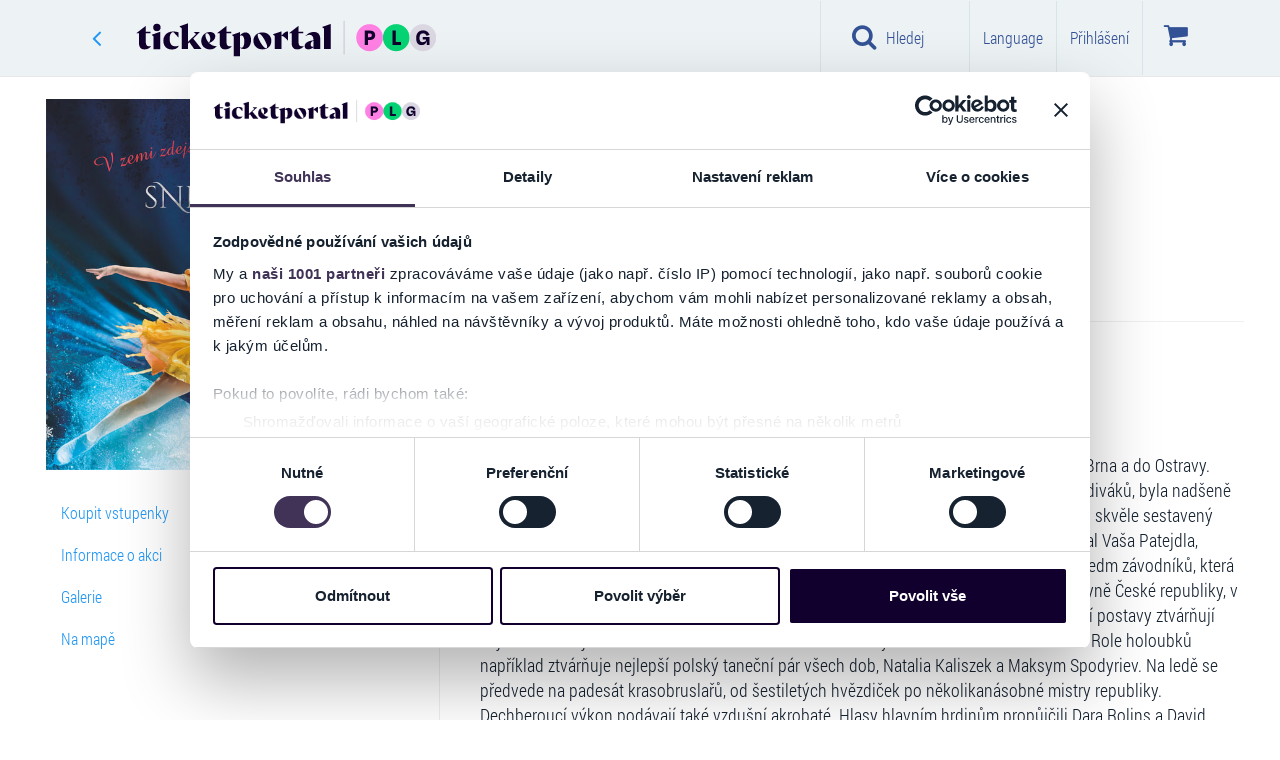

--- FILE ---
content_type: text/html; charset=utf-8
request_url: https://www.ticketportal.cz/Event/Snehurka_na_lede?idp=-1739321
body_size: 82758
content:
<!DOCTYPE html>
<html lang="cz">
<head translate="no">
<script type="text/javascript">
(function(){
window["loaderConfig"] = "/TSPD/?type=21";
})();

</script>

<script type="text/javascript" src="/TSPD/?type=18"></script>

    <!-- https://www.ticketportal.cz/ -->
    <!-- https://www.ticketportal.cz -->
        <script type="text/javascript">
            (function () {
                window.onpageshow = function (event) {
                    if (event.persisted) {
                        window.location.reload();
                    }
                };
            })();
        </script>
         <!-- cookiebot, goout, novy kontajner GTM-KFG88F7M -->
        <script>(function(w,d,s,l,i){w[l]=w[l]||[];w[l].push({'gtm.start':
        new Date().getTime(),event:'gtm.js'});var f=d.getElementsByTagName(s)[0],
        j=d.createElement(s),dl=l!='dataLayer'?'&l='+l:'';j.async=true;j.src=
        'https://www.googletagmanager.com/gtm.js?id='+i+dl;f.parentNode.insertBefore(j,f);
        })(window,document,'script','dataLayer','GTM-KFG88F7M');</script>

    
    



            <script type="text/javascript">
                
                window.dataLayer = window.dataLayer || [];
                dataLayer.push({
                    event: 'detail-event',
                    google_tag_params: {
                        'id_operator': '0',
                        'ecomm_itemid': '14600061',
                        'event_name': 'Sněhurka na ledě',
                        'item_nevent_name' : '',
                        'ecomm_pageType': 'detailEvent',
                        'dynx_itemid': '14600061',
                    }
                });
                
                window.onload = function () {
                
                    window.dataLayer = window.dataLayer || [];
                    window.dataLayer.push({
                        id_operator: '0',
                        event: 'view_item',
                        currency: "CZK",
                        value: 1.00,
                        items: [
                            {
                                item_id: "14600061",
                                item_name: "Sněhurka na ledě",
                                item_nevent_name: '',
                                item_category: "Divadlo",
                                item_category2: "Muzikál",
                            }
                        ]
                    });
                }
                
            </script>






        <meta name="google-site-verification" content="30Lme6UUNUChZDVK4reJOwGdj1JJ6G_7sXEWfVTAbYo" />
        <script>
            function getUrlParameter(e) {
                e = e.replace(/[\[]/, "\\[").replace(/[\]]/, "\\]");
                var n = new RegExp("[\\?&]" + e + "=([^&#]*)").exec(location.search);
                return null === n ? "" : decodeURIComponent(n[1].replace(/\+/g, " "))
            }
            !function () {
                window.MaileonAnalyticsObject = "mln", "mln" in window || (window.mln = function () {
                    window.mln.q.push(arguments)
                }, window.mln.q = []), window.mln.l = (new Date).getTime();
                var e = document.createElement("script");
                e.src = "https://analytics.maileon.com/analytics/js-ma-1.3.min.js", e.async = !0, e.type = "application/javascript";
                var n = document.getElementsByTagName("script")[0];
                n.parentNode.insertBefore(e, n)
            }();
            var mAT = new Array();
            mAT[0] = 'Wwp_odjAyYXcZVsspz6tFkYSS1sgyrSRO1W62aGPPnWGt9XpXggPJg'; // ESSENTIAL: LIST OF ANALYTICS TOKENS
            var val = ''; // OPTIONAL: PERSISTING DYNAMIC CONVERSION VALUES AFTER CONVERSION || TYPE FLOAT AS STRING
            var hcPP = ''; // OPTIONAL: SET A HARDCODED PAGE PATH TO FORCE CONVERSION || TYPE STRING
            var uniqueId = ''; // OPTIONAL: SET AN UNIQUE ID (e.g. ORDER ID) TO ENSURE COUNTING A CONVERSION ONLY ONCE || TYPE STRING
            mln(mAT, val, hcPP, uniqueId); // ESSENTIAL: FIRING OF EVENT
        </script>
    <!--ID:14600061-->
        <script data-cookieconsent="ignore" type="text/javascript">
            var clh = window.location.href;
            if ((clh.indexOf("http://") != -1 && clh.indexOf("cardpay") == -1 && clh.indexOf("45.") == -1 && clh.indexOf("46.") == -1 && clh.indexOf("47.") == -1 && clh.indexOf("48.") == -1 && clh.indexOf("49.") == -1 && clh.indexOf("http://dev") == -1 && clh.indexOf("http://localhost") == -1 && clh.indexOf("http://tp2015") == -1) || clh.indexOf("https://ticketportal") != -1) {
                if (window.stop !== undefined) window.stop();
                window.location.replace(window.location.href.replace("http://", "https://").replace("https://ticketportal", "https://www.ticketportal"));
            }
            if (clh.indexOf("cardpay") == -1 && clh.indexOf("?lang=") != -1) {
                if (window.stop !== undefined) window.stop();
                var i1 = window.location.href.indexOf("?lang=");
                var i2 = i1 + 8;
                var l = window.location.href.substring(i1 + 1, i2 + 1);
                var nl = window.location.href.replace(l, "");
                if (nl.indexOf("?") + 1 == nl.length) nl = nl.replace("?", "");

                window.location = nl;
            }
            if (window.location.href.indexOf("cardpay") == -1 && window.location.href.indexOf("&lang=") != -1) {
                if (window.stop !== undefined) window.stop();
                var i1 = window.location.href.indexOf("&lang=");
                var i2 = i1 + 8;
                var l = window.location.href.substring(i1 + 1, i2 + 1);
                var nl = window.location.href.replace(l, "");
                if (nl.indexOf("?") + 1 == nl.length) nl = nl.replace("?", "");
                window.location = nl;
            }
        </script>
    <!-- 18.216.136.92 -->
    <!-- URL: http://www.ticketportal.cz/Event/Snehurka_na_lede?idp=-1739321 -->
    <!-- https://www.ticketportal.cz/ -->
    <!-- AbsolutePath https://www.ticketportal.cz  -->
    <!-- cz 2 x cz 2 US sk-SK -->
    <title>Sněhurka na ledě | TICKETPORTAL Vstupenky na Dosah – divadlo, hudba, koncert, festival, muzikál, sport</title>
    <meta name='probely-verification' content='e0893299-504f-4450-a371-4bbc666096cd' />
        <meta name="robots" content="index, follow">
        <meta name="googlebot" content="index, follow">

    

    <meta name="description" content="ZÁŽITKY NA CELÝ ŽIVOT" />
    <meta name="keywords" content="Sněhurka na ledě" />
    <meta name="theme-color" content="#000000">
    <meta http-equiv="X-UA-Compatible" content="IE=edge">
    <meta charset="utf-8">
    <meta name="viewport" content="width=device-width,initial-scale=1" />
    <meta http-equiv="X-UA-Compatible" content="IE=edge,chrome=1" />
    <meta name="HandheldFriendly" content="true" />
    <meta name="google" content="notranslate">

    
        <link rel="canonical" href="https://www.ticketportal.cz/event/Snehurka_na_lede" />
        
    
    <meta property="og:url" content="http://www.ticketportal.cz/Event/Snehurka_na_lede?idp=-1739321" />
    <meta property="og:type" content="product" />
    <meta property="og:title" content="Sněhurka na ledě" />
    <meta property="og:image" content="https://sttpczprodcdn.azureedge.net//images/podujatie/65172/orig_Snehurka_na_lede___trisia2019_brno_2019121012490.jpg?tag=05BC86BDE32B413DA1E91995542E339F" />
    <meta property="og:site_name" content="ticketportal.cz" />
    <meta property="og:ttl" content="86400" />

        <link rel="shortcut icon" type="image/png" href="https://tpczprodcdn.azureedge.net/Content/images/logos/ticketportal/tp_favicon_circle_80x80.png?tag=856FDB86C10F53DD24F6A72DD81ED7BE" />
    <script data-cookieconsent="ignore" type="text/javascript">

    var absoluteUri = '//www.ticketportal.cz/';
    var menaSkratka = 'Kč';
    var uil = false; var FrontID = 38713454;var bid = null;
    var PageWeb = '';
    var jeKiosk = false;
    var userMena = 'CZK';

        function basket_quick_info(e) {
            if (typeof (basket_simple) == "undefined") {
                $.ajax({
                    url: absoluteUri + "Event/BasketSimple/",
                    cache: false,
                    statusCode: {
                        404: function () { alert('Page not found.'); },
                        500: function () { alert('Internal server error.'); }
                    }
                }).done(function (data) {
                    if (data.Succeeded) {
                        basket_simple = data.ReturnedObject;
                        basket_quick_info();
                    }
                    else {
                        alert("error");
                    }
                });
            }
            else {
                var html = new Array();
                var pocet = 0;

                for (var id_performance in basket_simple.Performances_info) {
                    var perf_info = basket_simple.Performances_info[id_performance];
                    var pp = 0;
                    var cena = 0.0;

                    for (var id_miesto in basket_simple.items) {
                        var miesto = basket_simple.items[id_miesto];

                        if (miesto.ID_Predstavenie == id_performance) {
                            pp++;
                            cena += miesto.Cena;
                        }
                    }

                    html.push("<tr><td>" + perf_info.Event_name + ", " + perf_info.Date_time_description + "<br />Počet: " + pp + " ks  Cena: " + Format_mena(cena) + "</td></tr>");
                    pocet += pp;
                }

                if (pocet == 0) {
                    html.push("<tr><td>V&#225;š n&#225;kupn&#237; koš&#237;k je pr&#225;zdn&#253;</td></tr>");
                    $("#basketko").attr("disabled", "disabled");
                    $("#basketko").addClass("disabled");
                    $("#basketkoM").attr("disabled", "disabled");
                    $("#basketkoM").addClass("disabled");
                }
                else {
                    $("#basketko").removeAttr("disabled");
                    $("#basketko").removeClass("disabled");
                    $("#basketkoM").removeAttr("disabled");
                    $("#basketkoM").removeClass("disabled");
                }

                $('.basket-li .basket-counter').html("" + pocet);
                changeBasketValue();

                $("#basketko_root").html(html.join(""));
                $("#basketko_rootM").html(html.join(""));

                if (typeof (Spracuj_basket_balicek) != "undefined" && typeof (Basket) != "undefined")
                    Spracuj_basket_balicek();
            }
            //e.preventDefault();
            //return false;
        }
    </script>
    <!-- TP-CSS -->
        <link href="https://tpczprodcdn.azureedge.net/Content/css/ticketportal-1.4.2.min.css?tag=D3295D7AC6D4AE3725781409312CAAC6" rel="stylesheet" />
        <link href="https://tpczprodcdn.azureedge.net/Content/css/_tp-add.min.css?tag=1808453769EA1282F90A5E0F7E58D00C" rel="stylesheet" />
        <link href="https://tpczprodcdn.azureedge.net/Content/css/notify-odstavka.min.css?tag=65BF1B7BB1B524289982585528573EF8" rel="stylesheet" />
        <link href="//cdnjs.cloudflare.com/ajax/libs/lightslider/1.1.6/css/lightslider.min.css" rel="stylesheet">
            <script src="https://tpczprodcdn.azureedge.net/Scripts/jquery-3.6.3.min.js?tag=CF2FBBF84281D9ECBFFB4993203D543B"></script>

    

            <!-- JS -->
        <!--script src="https://code.jquery.com/jquery-migrate-1.2.1.min.js"></script-->
        <script data-cookieconsent="ignore" src="/js/lang"></script>
        <!-- HTML5 Shim and Respond.js IE8 support of HTML5 elements and media queries -->
        <!-- WARNING: Respond.js doesn't work if you view the page via file:// -->
        <!--[if lt IE 9]>
          <script src="https://oss.maxcdn.com/html5shiv/3.7.2/html5shiv.min.js"></script>
          <script src="https://oss.maxcdn.com/respond/1.4.2/respond.min.js"></script>
        <![endif]-->
        <script type="text/javascript">
            var datumFormat = "dd.MM.yyyy, HH:mm";                           
            var lokalita = "cz";                      
            var IframeTimelineType = 0;
            var TimelineJedenBlok = false;
            var ShowTimelineSettings = true;
            var userLang = 'CZ';
            var isPartnerPage = false;
            var id_partner = 0;
            var carT6 = true;
            var PocetVTimeline = 0;
            var static_link = 'https://sttpczprodcdn.azureedge.net';
        </script>
            <meta name="google-site-verification" content="Rz_esUqEoy07v2Gkq5TUORSGFNGQeUCDor1hp6TfYwk" />
            <script type="text/javascript" src="https://tpczprodcdn.azureedge.net/Grid/Data?v=1&etag=2C4AEB97B8B198874C36DE1713F9FC00"></script>
        <script type="text/javascript" src="https://tpczprodcdn.azureedge.net/Scripts/horizontal-timeline-1.0.2.js?tag=2D451C410230A6F18806758BD9DFDFC6"></script>
        <script type="text/javascript" src="https://tpczprodcdn.azureedge.net/Scripts/timeline-1.7.7.js?tag=59D575C7D1918494D6E022546B33565D"></script>
        <script type="text/javascript" src="https://tpczprodcdn.azureedge.net/Scripts/timelinemap.js?tag=D4CA17472AE68EE897CC01CB26848D78"></script>
        <script src="//cdnjs.cloudflare.com/ajax/libs/lightslider/1.1.6/js/lightslider.min.js"></script>
    
    

    

    
            <script data-cookieconsent="ignore" src="https://www.google.com/recaptcha/api.js?hl=cs" async defer></script>

    <!-- CPM start -->

    
    <!-- CPM end -->

    <!-- CZ   -->

</head>
<body class=" idp0  " data-theme="ticketportal" data-lang="cz">

    
    <style>
        body {
            touch-action: pan-x pan-y;
        }

        .ozdoba {
            display: none !important
        }
    </style>
            <!-- Google Tag Manager (noscript) -->
        <noscript><iframe src="https://www.googletagmanager.com/ns.html?id=GTM-KFG88F7M" height="0" width="0" style="display:none;visibility:hidden"></iframe></noscript>
        <!-- End Google Tag Manager (noscript) -->
         
    <link href="https://tpczprodcdn.azureedge.net/Content/plugins/preloader-orso/preloader-orso.min.css?tag=49B8A717EF1686A304BFEBAB9651CD9B" rel="stylesheet" />
    <div id="preloader-root" style="display:none">
        <div class="preloader-orso">
            <div class="orbit">
                <div class="circle"></div>
                <div class="circle"></div>
                <div class="circle"></div>
                <div class="circle"></div>
            </div>
            <div class="center-circle d-none"></div>
        </div>
    </div>
    <script src="https://tpczprodcdn.azureedge.net/Content/plugins/preloader-orso/preloader-orso.es5.min.js?tag=911690D336D387A8317DA0374F5954BA"></script>
    





    <script type="text/javascript">
        window.onbeforeunload = function (event) {
            $(window.document.body).addClass("pace-running");
            if (window.location.href.indexOf("iframe") != -1) {
                windowProxy.post({ 'height': '' + 860 });
                windowProxy.post({ 'scrolltop': '' + 0 });
                sleep(250);
            }
        };
    </script>
    

    
    <script>var ewConfig = {"tokenStorage": "LOCAL_STORAGE","customButton": false,"openStateStorage": "LOCAL_STORAGE","openedAtFirstVisit": false,"hashForceOpen": false,"hashForOpenAtFirstVisit": "chatbot-open","theme": "chatbot-artin","url": "https://ticketportal.bot.artin.cz/","urlPrefix": "https://ticketportal.bot.artin.cz/"};(function (w, d, c) {var p = ['vendor.js', 'app.js'];for (var i = 0; i < p.length; i++) {var s = d.createElement('script');s.src = c.url + '/ew/' + p[i];d.getElementsByTagName('head')[0].appendChild(s);}})(window, document, ewConfig);</script>
    <div class="modal fade fullscreen-search" id="fullscreen-search" role="dialog" aria-labelledby="fullscreen-search-title" tabindex="-1" data-keyboard="true" data-backdrop="static" style="">
        <div class="modal-dialog" role="document">
            <div class="modal-content">
                <div class="modal-header">
                    <h2 id="fullscreen-search-title" class="sr-only">Hledat na webu Ticketportal</h2>
                    <button aria-label="Close" class="close" data-dismiss="modal" type="button"><i class="fa fa-close" aria-hidden="true"></i></button>
                </div>
                <div class="modal-body modal-search">
                    <div class="container-fluid">
                        <div class="row">
                            <div class="col-sm-24">
                                <form class="search-form" autocomplete="off">
                                    <i class="fa fa-search"></i>
                                    <i class="fa fa-refresh fa-spin fa-3x fa-fw hidden"></i>
                                    <span class="sr-only">Loading...</span>
                                    <input class="form-control" placeholder="Hledat na webu Ticketportal" type="search" id="fullscreen-search-input" onkeyup="search_input_change();" onpaste="search_input_change();">
                                    
                                    <ul id="search-tags" class="nav nav-pills search-tags" role="tablist">
                                        <li id="search_li_podujatia" data-gtm="Akce" class="hidden">
                                            <button onclick="scroll_to_element_search('fulscreensearch-events');" class="btn btn-default" type="button">Akce <span class="badge">4</span></button>
                                        </li>
                                        <li id="search_li_clanky" data-gtm="Změny a zrušen&#237;" class="hidden">
                                            <button onclick="scroll_to_element_search('fullscreensearch-articles');" class="btn btn-default" type="button">Změny a zrušen&#237; <span class="badge">4</span></button>
                                        </li>
                                        <li id="search_li_hladisko" data-gtm="Hlediště" class="hidden">
                                            <button onclick="scroll_to_element_search('fullscreensearch-Hladisko');" class="btn btn-default" type="button">Hlediště <span class="badge">4</span></button>
                                        </li>
                                        <li id="search_li_kategoria" data-gtm="Kategorie" class="hidden">
                                            <button onclick="scroll_to_element_search('fullscreensearch-kategorie');" class="btn btn-default" type="button">Kategorie  <span class="badge">4</span></button>
                                        </li>
                                        <li id="search_li_mesto" data-gtm="Město" class="hidden">
                                            <button onclick="scroll_to_element_search('fullscreensearch-Mesto');" class="btn btn-default" type="button">Město <span class="badge">4</span></button>
                                        </li>
                                    </ul>
                                    <p class="text-right">
                                        <small id="fullscreensearch-spead-info"></small>
                                    </p>
                                    
                                </form>
                            </div>
                        </div>
                    </div>
                </div>
                <div id="fullscreensearch_help" class="modal-body modal-info">

                    <p class="text-center">
                        <span class="content">začněte ps&#225;t...</span>
                    </p>
                </div>
                <div id="fullscreensearch_result" class="modal-body modal-search-result hidden">
                    <div class="container">
                        <div class="row">
                            <div class="col-lg-16 col-md-16 col-sm-24 col-xs-24">

                                <div id="fulscreensearch-Precise" class="hidden">
                                    <div class="h3 hidden">
                                        Precise result<span>2 výsledkov</span>
                                    </div>
                                    <div class="list-group precise-result">
                                        <a class="list-group-item active" href="#">
                                            <div class="event-picture"><img alt="img" class="img-responsive" src=""></div>
                                            <div class="event-info">
                                                <div class="event-dates">
                                                    10.5.2017
                                                </div>
                                                <div class="event-name">
                                                    Nazov podujatia
                                                </div>
                                                <div class="event-venue-info">
                                                    Trencin,<zn>Sportova hala</zn> StevoArena
                                                </div>
                                                <div class="flag-icon flag-icon-sk pull-right"></div>
                                            </div>
                                        </a>
                                    </div>
                                </div>

                                <div id="fulscreensearch-events" class="hidden">
                                    <div class="h3">
                                        Akce<span id="fulscreensearch-events-count"></span>
                                    </div>
                                    <div class="list-group main">
                                        <a class="list-group-item active" href="#">
                                            <div class="event-picture"><img alt="img" class="img-responsive" src=""></div>
                                            <div class="event-info">
                                                <div class="event-name">
                                                    Nazov podujatia
                                                </div>
                                                <div class="event-dates">
                                                    10.5.2017 - 15.5.2017
                                                </div>
                                                <div class="event-dates">
                                                    Trencin, Sportova hala StevoArena
                                                </div>
                                            </div>
                                        </a>
                                    </div>
                                    <p class="text-center hidden">
                                        <button type="button" class="btn btn-default" onclick="">v&#237;ce ..</button>
                                    </p>
                                </div>

                                <div id="fullscreensearch-articles" class="hidden">
                                    <div class="h2">
                                        Změny a zrušen&#237;<span id="fulscreensearch-article-count"></span>
                                    </div>
                                    <div class="list-group main">

                                    </div>
                                    <p class="text-center hidden">
                                        <button type="button" class="btn btn-default" onclick="">v&#237;ce ..</button>
                                    </p>
                                </div>

                            </div>
                            <div class="col-lg-8 col-md-8 col-sm-24 col-xs-24">

                                <div id="fullscreensearch-kategorie" class="hidden">
                                    <div class="h3">
                                        Kategorie
                                    </div>
                                    <div class="list-group second-results">
                                        <a class="list-group-item" href="#">
                                            <div class="h4 list-group-item-heading">
                                                Mestské kultúrne stredisko
                                            </div>
                                            <p class="list-group-item-text">Námestie Oslobodenia 11/17, Senica</p>
                                        </a>
                                    </div>
                                </div>

                                <div id="fullscreensearch-Mesto" class="hidden">
                                    <div class="h3">
                                        Město
                                    </div>
                                    <div class="list-group second-results">
                                    </div>
                                </div>

                                <div id="fullscreensearch-Hladisko" class="hidden">
                                    <div class="h3">
                                        Hlediště
                                    </div>
                                    <div class="list-group second-results">

                                    </div>
                                </div>

                                <div id="fullscreensearch-Filter" class="hidden">
                                    <div class="h3">
                                        Filtr
                                    </div>
                                    <div class="list-group second-results">

                                    </div>
                                </div>
                            </div>
                        </div>
                    </div>
                </div>


            </div>
        </div>
    </div>
    <script type="text/javascript">
        function scroll_to_element_search(id) {
            $("#fullscreensearch_result").animate({
                scrollTop: $("#" + id).offset().top - ($('.modal-header').height() + $('.modal-search').height()) - 50
            }, 200);
            event.preventDefault = false;
            return false;
        }

        $(".fullscreen-search").on("show.bs.modal", function () {
            var height = $(window).height() - ($('.modal-header').height() + $('.modal-search').height());
            $(this).find(".fullscreensearch_result").css({
                'padding-top': '135px',
                'max-height': height
            });
        });
    </script>



    



    <!-- javascript:GoBackWithRefresh(); -->
    <header class="header shadow">
        <nav class="navbar navbar-default navigacia" role="navigation">
            <div class="container default">
                
                <div class="navbar-header">
                    <!-- ~/Event/Snehurka_na_lede -->
                    <!--  -->
                    
                                <a class="btn btn-link goback-arrow visible-xs" href="javascript:GoBackWithRefresh();" style=""><i class="fa fa-angle-left"></i></a>
                            <a class="navbar-brand visible-xs mobile-logo mobile-logo-link" href="https://www.ticketportal.cz/"><img class="logo mobile-logo" src="https://tpczprodcdn.azureedge.net/Content/images/logos/ticketportal/ticketportal-logo-plg-secondary-light.svg?tag=B012514B0FB4900501ADF1C5D2CC0D48" alt="Ticketportal vstupenky" /></a>

                        <button type="button" class="menu-btn navbar-toggle collapsed" data-toggle="collapse" data-target="#menu" aria-expanded="false" style="margin-right:10px;">
                            <i class="fa fa-bars"></i>
                            <span class="menu-text">Menu</span>
                        </button>
                    <div class="basketko">
                        <button class="basket-btn navbar-toggle" data-toggle="dropdown" role="button" aria-haspopup="true" aria-expanded="false" onclick="basket_quick_info();">
                            <i class="fa fa-shopping-cart" aria-label="Koš&#237;k"></i><!--wvp.LangGet("lbKosik")-->
                            <span class="basket-counter hidden" data-count="0">0</span>
                            <span class="menu-text">Koš&#237;k</span>
                            
                        </button>
                        <ul class="dropdown-menu">
                            <li style="border-right: none">
                                <table class="table" style="min-width:260px;">
                                    <caption class="hidden">
                                        <div class="alert alert-info">
                                            Vyžadovan&#253; počet povinn&#253;ch akc&#237;: <span id="balicek_sumar_kosik_potrebneM"></span><br />
                                            Aktu&#225;lně vybr&#225;no povinn&#253;ch akc&#237;: <span id="balicek_sumar_kosik_aktualneM"></span>
                                            <div id="balicekPovM" class="hidden">Vybr&#225;no vstupenek z povinn&#253;ch: <span id="balicek_sumar_kosik_povinneM"></span></div>
                                            <div id="balicekNepovM" class="hidden">Vybr&#225;no vstupenek z nepovinn&#253;ch: <span id="balicek_sumar_kosik_nepovinneM"></span></div>
                                        </div>
                                    </caption>
                                    
                                    <tbody id="basketko_rootM">
                                        <tr>
                                            <td></td>
                                        </tr>
                                        <tr>
                                            <td></td>
                                        </tr>
                                    </tbody>
                                </table>
                                <p class="text-center">
                                    <a id="basketkoM" href="https://www.ticketportal.cz/basket/" class="btn btn-buy go-cart">Koš&#237;k</a>
                                </p>
                            </li>
                        </ul>
                    </div>

                    
                                                                <button id="search-btn" type="button" class="search-btn navbar-toggle" style="" onclick="init_search();">
                            <i class="fa fa-search"></i>
                            <span class="menu-text">Hledej</span>
                        </button>
                </div>

                
                <div class="collapse navbar-collapse hladaj" id="hladaj">
                    <ul class="navbar visible-xs">
                        <li>
                            <div class="search-bar">
                                <div class="dropdown">
                                    <i class="fa fa-search"></i>
                                    <input id="search-input" type="text" class="form-control" placeholder="Hledat na webu Ticketportal" data-toggle="dropdown" onkeyup="search_input_change();">
                                    <i class="fa fa-close pull-right hidden" id="search_erase_btn" onclick="$('#search-input').val('');"></i>
                                    <ul class="dropdown-menu" role="menu">
                                        <li class="megamenu-content">
                                            <div class="col-lg-24">
                                                <div id="search_result" class="list-group"></div>
                                            </div>
                                            <div class="col-lg-24 col-xs-24">
                                                <p style="padding:5px">
                                                    Můžete použ&#237;t i v&#253;razy jako např&#237;klad::<br>
                                                    <strong>n&#225;zev města, ulice, PSČ, n&#225;zvy společnost&#237; např. Informačn&#237; centrum Benešov</strong>
                                                </p>
                                            </div>
                                        </li>
                                    </ul>
                                </div>
                            </div>
                            <hr />
                        </li>
                        <li class="filter-time">
                            
                            <a class="btn btn-default" href="javascript:$('#modalKalendar').modal('show');"><i class="fa fa-calendar"></i> Kalendar</a>
                            <hr />
                        </li>
                        <li class="filter-kat">
                            <div class="container">
                                <div class="row">
                                    
                                    <div id="mobile-menu-kraje1" class="btn-group" data-toggle="buttons"></div>
                                </div>
                            </div>
                        </li>
                    </ul>
                </div>
                

                <nav class="collapse navbar-collapse menu" id="menu">
                    
                    <nav class="nav navbar-nav mobile-navigation visible-xs">

                        
                        <div class="list-group mu personal-menu">

                                    <a href="javascript:void(0);" class="btn btn-success" data-toggle="modal" data-target="#modalLoginRegNewPasswNewEmail">Přihl&#225;šen&#237; / Registrace</a>
                        </div>

                        
                                                    <div class="list-group ka">
                                <p>KATEGORIE</p>
                                                <a href="javascript:Pridaj_filter((typeof(event) == 'undefined' ? null : event), 'kategoria', 3);$('#menu').removeClass('in');$('#filterMenu').collapse('show');" class="list-group-item">Hudba</a>
                                                <a href="javascript:Pridaj_filter((typeof(event) == 'undefined' ? null : event), 'kategoria', 7);$('#menu').removeClass('in');$('#filterMenu').collapse('show');" class="list-group-item">Divadlo</a>
                                                <a href="javascript:Pridaj_filter((typeof(event) == 'undefined' ? null : event), 'kategoria', 32);$('#menu').removeClass('in');$('#filterMenu').collapse('show');" class="list-group-item">Show</a>
                                                <a href="javascript:Pridaj_filter((typeof(event) == 'undefined' ? null : event), 'kategoria', 34);$('#menu').removeClass('in');$('#filterMenu').collapse('show');" class="list-group-item">Festivaly</a>
                                                <a href="javascript:Pridaj_filter((typeof(event) == 'undefined' ? null : event), 'kategoria', 114);$('#menu').removeClass('in');$('#filterMenu').collapse('show');" class="list-group-item">Pro děti</a>
                                                <a href="javascript:Pridaj_filter((typeof(event) == 'undefined' ? null : event), 'kategoria', 48);$('#menu').removeClass('in');$('#filterMenu').collapse('show');" class="list-group-item">Do společnosti</a>
                                                <a href="javascript:Pridaj_filter((typeof(event) == 'undefined' ? null : event), 'kategoria', 2);$('#menu').removeClass('in');$('#filterMenu').collapse('show');" class="list-group-item">Sport</a>
                                                <a href="javascript:Pridaj_filter((typeof(event) == 'undefined' ? null : event), 'kategoria', 14);$('#menu').removeClass('in');$('#filterMenu').collapse('show');" class="list-group-item">Kino</a>
                                                <a href="javascript:Pridaj_filter((typeof(event) == 'undefined' ? null : event), 'kategoria', 102);$('#menu').removeClass('in');$('#filterMenu').collapse('show');" class="list-group-item">O2 arena</a>
                                                <a href="javascript:Pridaj_filter((typeof(event) == 'undefined' ? null : event), 'kategoria', 113);$('#menu').removeClass('in');$('#filterMenu').collapse('show');" class="list-group-item">O2 universum</a>
                                                                    <a href="https://www.ticketportal.cz/#nove" onclick="ZapametajMenuPodBanerom('Nove');" class="list-group-item linkNove">Nov&#233; akce</a>
                                    <a href="https://www.ticketportal.cz/#top" onclick="ZapametajMenuPodBanerom('Top');" class="list-group-item linkTop">Top akce</a>
                                    <a href="https://www.ticketportal.cz/#zlavy" onclick="ZapametajMenuPodBanerom('Zlavy');" class="list-group-item linkZlavy">Super ceny</a>
                            </div>
                                                                            <div class="list-group ts">
                                <p>TOP STR&#193;NKY</p>
                                <a id="OveritVyzdvihnutie" href="https://www.ticketportal.cz/SellingPlaces/" class="list-group-item">Prodejn&#237; m&#237;sta</a>
                                    <a href="/Articles/13" class="list-group-item">Změny a zrušen&#237;</a>
                                                                    <a href="https://www.ticketportal.cz/#MapaPodujati" class="list-group-item">Mapa akc&#237;</a>
                                                                    <a href="/HomeTicket" class="list-group-item">Elektronick&#225; vstupenka (eTicket)</a>
                            </div>
                                                    <div class="list-group po">
                                <p>POMOC</p>
                                    <a href="/Article/2110" class="list-group-item">Jak zač&#237;t</a>
                                <a href="/Article/4754" class="list-group-item">Nejčastějš&#237; ot&#225;zky</a>
                                <a href="/Article/2113" class="list-group-item">Kontakt</a>
                                <a href="/Article/2881" class="list-group-item">Obchodn&#237; podm&#237;nky</a>
                            </div>

                            <div class="list-group app">
                                <p>APLIKACE TICKETPORTAL</p>
                                <ul class="list-inline">
                                    <li><a class="list-group-item" href="/Article/13588" title="CheckTicket Aplikacia"><img width="48" height="48" src="https://tpczprodcdn.azureedge.net/Content/images/icons/android/Check-Ticket.gif?tag=8463B3377B0C9C0DCD2846B7CC8BEB84" alt="Ticketportal Application - CheckTicket"></a></li>
                                </ul>
                            </div>
                                                    <div class="list-group zo hidden">
                                <p>ZOBRAZEN&#205;</p>
                                <div class="list-group-item ">
                                    <div class="btn-group zobrazenie-btns" data-toggle="buttons">
                                        <label class="btn btn-default active" onclick="javascript: Set_item_type(0);">
                                            <input type="radio" name="options" id="option1" autocomplete="off"> <i class="fa fa-th fa-fw"></i>
                                        </label>
                                        <label class="btn btn-default" onclick="javascript: Set_item_type(1);" checked>
                                            <input type="radio" name="options" id="option2" autocomplete="off"> <i class="fa fa-th-list fa-fw"></i>
                                        </label>
                                        <label class="btn btn-default" onclick="javascript: Set_item_type(2);">
                                            <input type="radio" name="options" id="option3" autocomplete="off"> <i class="fa fa-align-justify fa-fw"></i>
                                        </label>
                                    </div>
                                    <div class="clearfix"></div>
                                </div>
                            </div>
                                                    <div class="list-group zo">
                                <p>LANGUAGE</p>
                                <a href="javascript:void(0);" class="list-group-item" data-toggle="modal" data-target="#language">Nastavit</a>
                            </div>
                                                    <div class="list-group zo" style="margin-bottom: 56px;">
                                <p>NA SOCI&#193;LN&#205;CH S&#205;T&#205;CH</p>
                                <div class="list-group-item">
                                    <div class="list-group-item-text">
                                        <ul class="social list-inline">
                                                <li><a class="btn btn-social-icon btn-facebook btn-lg social-item" target="_blank" href="https://www.facebook.com/TicketPortal.cz"><i class=" fa fa-facebook"></i></a></li>
                                                                                                                                                                            </ul>
                                    </div>
                                </div>
                            </div>
                        <script>
                            $(function () {
                                $(".list-group a").click(function () {
                                    $(this).parent().children().removeClass("active");
                                    $(this).addClass("active");
                                });
                            })
                        </script>
                    </nav>
                    

                    
                    <ul class="logo-nav">
                        
                                <li class="close-li"><a class="back" href="javascript:GoBackWithRefresh();"><i class="fa fa-angle-left"></i></a></li>
                                <li><span class="logo"><a class="navbar-brand" href="https://www.ticketportal.cz/"><img class="logo" src="https://tpczprodcdn.azureedge.net/Content/images/logos/ticketportal/ticketportal-logo-plg-primary-dark.svg?tag=9F545CA00DA5C2E53B990165BA3A608D" alt="Ticketportal vstupenky" /></a></span></li>
                    </ul>

                    <ul class="top-navigation navbar navbar-nav navbar-right visible-sm visible-md visible-lg">
                                                            <li class="search-top text-center"><a class="btn btn-link" href="javascript:init_search();"><i class="fa fa-search"></i> Hledej</a></li>
                                        <li class="giftVoucher-li hidden">
                                            <i class="fa fa-gift" aria-hidden="true"></i>
                                            <a id="gtmVar-darpoukazka2020-dp" class="btn btn-link" href="/Event/135897">
                                                D&#225;rkov&#225; pouk&#225;zka
                                            </a>
                                        </li>



                        
                                                                                <li>
                                    <a class="btn btn-link" onclick="ga('set', 'page', window.location.pathname + '#login'); ga('send', 'pageview');" href="javascript:;" data-toggle="modal" data-target="#language">Language</a>
                                </li>
                                                        <li>
                                    <a id="btnLogin" class="btn btn-link" data-toggle="modal" data-target="#modalLoginRegNewPasswNewEmail"><span class="hidden-xs">Přihl&#225;šen&#237;</span></a>
                                </li>

                        
                            <li class="basket-li dropdown ">
                                
                                <a href="#" onclick="basket_quick_info();" class="btn btn-link basketko dropdown-toggle" data-toggle="dropdown" role="button" aria-haspopup="true" aria-expanded="false">
                                    <i class="fa fa-shopping-cart" aria-label="Koš&#237;k" style="font-size:26px;"></i><!--wvp.LangGet("lbKosik")-->
                                    <span class="basket-counter hidden" data-count="0">0</span>
                                    <i class="fa fa-sort-desc basket-dropdown-arrow" aria-hidden="true"></i>
                                </a>
                                <ul class="dropdown-menu">
                                    <li style="border-right: none">
                                        <table class="table" style="min-width:260px;">
                                            <caption id="balicek_sumar_kosik" class="hidden">
                                                <div class="alert alert-info">
                                                    Vyžadovan&#253; počet povinn&#253;ch akc&#237;: <span id="balicek_sumar_kosik_potrebne"></span><br />
                                                    Aktu&#225;lně vybr&#225;no povinn&#253;ch akc&#237;: <span id="balicek_sumar_kosik_aktualne"></span>
                                                    <div id="balicekPov" class="hidden">Vybr&#225;no vstupenek z povinn&#253;ch: <span id="balicek_sumar_kosik_povinne"></span></div>
                                                    <div id="balicekNepov" class="hidden">Vybr&#225;no vstupenek z nepovinn&#253;ch: <span id="balicek_sumar_kosik_nepovinne"></span></div>
                                                </div>
                                            </caption>
                                            
                                            <tbody id="basketko_root">
                                                
                                            </tbody>
                                        </table>
                                        <p class="text-center">
                                            <a id="basketko" href="/basket" class="btn btn-buy go-cart">Koš&#237;k</a>
                                        </p>
                                    </li>
                                </ul>
                            </li>
                    </ul>
                    
                </nav>
                
            </div>
        </nav>
    </header>


    


    <script type="text/javascript">
        $("#btnLogin").click(function () {
            setTimeout("mlrepare();", 500);
        });
        $(".search-top.text-center").click(function () {
            setTimeout("serepare();", 500);
        });
        function mlrepare() {
            $("#modalLoginRegNewPasswNewEmail").css("display", "block");
            $("#modalLoginRegNewPasswNewEmail").addClass("in");
        }
        function serepare() {
            $("#fullscreen-search").css("display", "block");
            $("#fullscreen-search").addClass("in");
        }
    </script>

    <script>
        /*
        function odchytavam(val) {
            console.log("uspech");
        }

        var observer = new MutationObserver(function (mutations) {
            mutations.forEach(function (mutation) {
                if (mutation.type === "attributes") {
                    console.log("attributes changed")
                }
            });
        });

        var zoz = document.getElementsByClassName("list-group");
        for (var i = 0; i < zoz.length; i++) {
            zoz[i].setAttribute = odchytavam;
            zoz[i].style.__defineSetter__("display", odchytavam);

            observer.observe(zoz[i], {
                attributes: true //configure it to listen to attribute changes
            });
        }
        */

    </script>


    

    <div class="modal fade" id="resaleModal" tabindex="-1" aria-labelledby="resaleModalLabel" style="z-index:5000" aria-modal="true" role="dialog">
        <div class="modal-dialog modal-dialog-centered">
            <div class="modal-content">
                <div class="modal-header">
                    <h5 class="modal-title" id="resaleModalLabel">Upozorněn&#237;</h5>
                    <button type="button" class="btn-close" data-bs-dismiss="modal" aria-label="Close"></button>
                </div>
                <div class="modal-body">
                    <div id="resaleModal-body">
                        Toto m&#237;sto může b&#253;t za jinou cenu než původn&#237;. V hledišti se nach&#225;zej&#237; ověřen&#225; přeprod&#225;van&#225; m&#237;sta našich z&#225;kazn&#237;ků. <a href="https://www.ticketportal.cz/article/9605" target="_blank">Co jsou přeprod&#225;van&#225; m&#237;sta?</a>
                        <div class="form-check mt-3">
                            <input class="form-check-input" type="checkbox" value="" id="dontShowAgain">
                            <label class="form-check-label" for="dontShowAgain">
                                Nab&#237;dku př&#237;ště nezobrazovat
                            </label>
                        </div>
                    </div>
                    <div id="resaleModal-body-balicek" class="hidden">
                        Pokouš&#237;te se označit přeprod&#225;van&#233; m&#237;sto, jež je možn&#233; zakoupit pouze v bal&#237;čku <span id="resaleModal-pocet"></span>ks za cenu dohromady: <span id="resaleModal-cena"></span> <a href="https://www.ticketportal.cz/article/9605" target="_blank">Co jsou přeprod&#225;van&#225; m&#237;sta?</a>
                    </div>
                </div>
                <div class="modal-footer">
                    <button id="resaleModal-btn-primary" type="button" class="btn btn-primary" data-bs-dismiss="modal" onclick="handleModalAcknowledgement()">Rozum&#237;m</button>
                    <button id="resaleModal-btn-confirm" type="button" class="btn btn-confirm hidden" data-bs-dismiss="modal" onclick="handleModalAcknowledgement()">Potvrdit</button>
                    <button id="resaleModal-btn-close" type="button" class="btn btn-close hidden" data-bs-dismiss="modal" onclick="handleModalAcknowledgement_close()">Zrušit</button>
                </div>
            </div>
        </div>
    </div>
    <div class="modal modalVyberPocetMiest20 modal-v2 fade" id="modalVyberPocetMiest20" tabindex="-1" role="dialog" aria-labelledby="modalVyberPocetMiest20" aria-hidden="true">
        <div class="modal-dialog modal-fullscreen-xxl-down">
            <div class="modal-content">
                
                <div class="modal-header modal-header-v2 d-flex justify-content-between">
                    <div class="modal-title align-self-center w-100 p-3">
                        <span id="NPerformance_Name" class="fw-bold"></span><br>
                        <small id="quickpurchase_performance_info" class="modal-subtitle">
                            <span id="NPerformance_date"></span>, 
                            <span id="NPerformance_venue"></span>
                        </small>
                        <small id="NPerformance_Organizator" class="organiser"></small>
                    </div>
                    <a id="closeModalBtn" class="close-1 align-self-top p-3" data-dismiss="modal" aria-label="Close"><i class="fa fa-close" aria-hidden="true"></i></a>
                </div>

                    

                
                <div class="modal-body vyber-zlavy hidden one">
                    <div class="title mb-2">Vstupenky</div>
                    <div class="list-group list-group-discounts">
                        <div class="list-group-item">
                            <div class="item auto">
                                <div></div>
                                <p class="text"></p>
                            </div>
                            <div class="item initial text-nowrap select-count">
                                <select class="form-control" name="" id="">
                                    <option value="">0</option>
                                    <option value="">1</option>
                                    <option value="">2</option>
                                    <option value="">3</option>
                                    <option value="">4</option>
                                </select>
                            </div>
                            <div class="item initial  price text-nowrap"></div>
                        </div>
                        <div class="list-group-item">
                            <div class="item auto">
                                <div></div>

                                
                                <div class="discounts hidden">
                                    <p class="discount-text d-flex p-2">
                                        <span class="me-auto"></span>
                                        <span class="text-nowrap price tw-0">+ </span>
                                    </p>
                                    <p class="discount-text d-flex p-2">
                                        <span class="me-auto"></span>
                                        <span class="text-nowrap price tw-0">+ </span>
                                    </p>
                                    <p class="discount-text d-flex p-2">
                                        <span class="me-auto"></span>
                                        <span class="text-nowrap price tw-0">+ </span>
                                    </p>
                                </div>
                                
                                <p class="text hidden"></p>
                            </div>
                            <div class="item initial text-nowrap select-count">
                                <select class="form-control" name="" id="">
                                    <option value="">0</option>
                                    <option value="">1</option>
                                    <option value="" selected="">2</option>
                                    <option value="">3</option>
                                    <option value="">4</option>
                                </select>
                            </div>
                            <div class="item initial price text-nowrap"></div>
                        </div>
                        <div class="list-group-item">
                            <div class="item auto">
                                <div></div>
                                <p class="text"></p>
                            </div>
                            <div class="item initial text-nowrap select-count">
                                <select class="form-control" name="" id="">
                                    <option value="">0</option>
                                    <option value="">1</option>
                                    <option value="">2</option>
                                    <option value="">3</option>
                                    <option value="">4</option>
                                </select>
                            </div>
                            <div class="item initial price text-nowrap"></div>
                        </div>
                        <div class="price-sumar pt-2">
                            <span class="">Celkem</span>
                            <span class="text-nowrap"></span>
                        </div>
                    </div>
                </div>

                
                <div class="modal-body vyber-poctu-miest pb-0 two">
                    <div class="row">
                        <div class="col-lg-10 col-md-10 col-sm-10 col-xs-24">
                            <div class="row">
                                <div class="col-lg-24 col-md-24 col-sm-24 col-xs-24 npl">
                                    <span class="h4">Počet vstupenek</span>
                                </div>
                                <div class="col-lg-24 col-md-24 col-sm-24 col-xs-24">
                                    <p class="cena-miesta h3" id="NPerformance_SumPrice"></p>

                                </div>
                            </div>
                        </div>
                        
                        <div class="col-lg-14 col-md-14 col-sm-14 col-xs-24">
                            <div class="btn-group-pocet" data-toggle="buttons">
                                <label class="btn btn-default" id="NPerformance_count_1" onclick="NPerformance_setCount(1);">
                                    <input type="radio" name="options" id="option1" autocomplete="off" checked> 1
                                </label>
                                <label class="btn btn-default" id="NPerformance_count_2" onclick="NPerformance_setCount(2);">
                                    <input type="radio" name="options" id="option2" autocomplete="off"> 2
                                </label>
                                <label class="btn btn-default" id="NPerformance_count_3" onclick="NPerformance_setCount(3);">
                                    <input type="radio" name="options" id="option3" autocomplete="off"> 3
                                </label>
                                <label class="btn btn-default" id="NPerformance_count_4" onclick="NPerformance_setCount(4);">
                                    <input type="radio" name="options" id="option4" autocomplete="off"> 4
                                </label>
                                <label class="btn btn-default" id="NPerformance_count_5" onclick="NPerformance_setCount(5);">
                                    <input type="radio" name="options" id="option5" autocomplete="off"> 5
                                </label>
                                <label class="btn btn-default" id="NPerformance_count_6" onclick="NPerformance_setCount(6);">
                                    <input type="radio" name="options" id="option6" autocomplete="off"> 6
                                </label>
                                <label class="btn btn-default" id="NPerformance_count_7" onclick="NPerformance_setCount(7);">
                                    <input type="radio" name="options" id="option7" autocomplete="off"> 7
                                </label>
                                <label class="btn btn-default" id="NPerformance_count_8" onclick="NPerformance_setCount(8);">
                                    <input type="radio" name="options" id="option8" autocomplete="off"> 8
                                </label>

                                <label class="btn btn-default hidden" id="NPerformance_count_9" onclick="NPerformance_setCount(9);">
                                    <input type="radio" name="options" id="option5" autocomplete="off"> 9
                                </label>
                                <label class="btn btn-default hidden" id="NPerformance_count_10" onclick="NPerformance_setCount(10);">
                                    <input type="radio" name="options" id="option6" autocomplete="off"> 10
                                </label>
                                <label class="btn btn-default hidden" id="NPerformance_count_11" onclick="NPerformance_setCount(11);">
                                    <input type="radio" name="options" id="option7" autocomplete="off"> 11
                                </label>
                                <label class="btn btn-default hidden" id="NPerformance_count_12" onclick="NPerformance_setCount(12);">
                                    <input type="radio" name="options" id="option8" autocomplete="off"> 12
                                </label>

                                <label class="btn btn-default hidden" id="NPerformance_count_13" onclick="NPerformance_setCount(13);">
                                    <input type="radio" name="options" id="option5" autocomplete="off"> 13
                                </label>
                                <label class="btn btn-default hidden" id="NPerformance_count_14" onclick="NPerformance_setCount(14);">
                                    <input type="radio" name="options" id="option6" autocomplete="off"> 14
                                </label>
                                <label class="btn btn-default hidden" id="NPerformance_count_15" onclick="NPerformance_setCount(15);">
                                    <input type="radio" name="options" id="option7" autocomplete="off"> 15
                                </label>
                                <label class="btn btn-default hidden" id="NPerformance_count_16" onclick="NPerformance_setCount(16);">
                                    <input type="radio" name="options" id="option8" autocomplete="off"> 16
                                </label>
                            </div>
                        </div>
                    </div>



                </div>


                <div id="resaleNseats" class="modal-body next-options pt-0 three hidden">
                    <div class="title mb-2">Dalš&#237; možnosti</div>
                    <div class="list-group">
                        <div class="list-group-item d-flex align-items-center flex-wrap">
                            <img class="pr-2" width="50" src="https://tpczprodcdn.azureedge.net/content/images/icons/resale-icon-red-master.svg?tag=F316545E43974054117A5B453F9E95F2" alt="Ověřené přeprodávané vstupenky">
                            <div class="item auto ">
                                <div class="d-flex align-items-center fw-bold">Ověřen&#233; přeprod&#225;van&#233; vstupenky <a class="p-1" href="javascript:void(0);"><i class="fa fa-question-circle" aria-hidden="true"></i></a></div>
                                <p class="text">Vstupenky od lid&#237;</p>
                            </div>
                            <div class="item initial text-nowrap select-count w-100 p-2 pl-0 pr-0 m-0">
                                <select class="form-control" id="resaleNseats-count">
                                    <option id="resaleNseats-count-0" value="0" selected="selected">Vyberte počet vstupenek? Maxim&#225;lně {pocet} ks</option>
                                    <option id="resaleNseats-count-1" value="1">1</option>
                                    <option id="resaleNseats-count-2" value="2">2</option>
                                    <option id="resaleNseats-count-3" value="3">3</option>
                                    <option id="resaleNseats-count-4" value="4">4</option>
                                    <option id="resaleNseats-count-5" value="5">5</option>
                                    <option id="resaleNseats-count-6" value="6">6</option>
                                    <option id="resaleNseats-count-7" value="7">7</option>
                                    <option id="resaleNseats-count-8" value="8">8</option>
                                </select>
                            </div>
                            <div class="item initial price text-nowrap w-100"><button id="resale-btn-nseat-over" class="btn btn-clear">Ověřit dostupnost</button></div>
                        </div>

                        <div id="resale-nseat-res1" class="alert alert-warning mt-2 hidden">Nenasli sme ale mame toto</div>
                        <h6 id="resale-nseat-res2" class="text-muted hidden">Dostupne:</h6>
                        <div id="resale-nseat-res3" class="list-group hidden"></div>

                    </div>
                </div>

                <div class="modal-footer">
                    <div class="col-md-24 col-sm-24 col-xs-24 btn-group-footer">
                        <button class="btn btn-default pull-left" data-dismiss="modal" aria-hidden="true"><i class="fa fa-chevron-left" aria-hidden="true"></i></button>
                        <button class="btn btn-buy pokracuj-kosik-btn" type="button" onclick="window.location = absoluteUri + 'basket' + '';" disabled=""><i class="fa fa-shopping-cart"></i> Pokračovat do koš&#237;ku</button>
                    </div>
                </div>
            </div>
        </div>
    </div>
    <style>
        #resale-nseat-res3 a.active {
            background-color: #88c0ec !important;
        }
    </style>
    <script type="text/javascript">
        $("#resale-btn-nseat-over").click(function(e) {
            var pocet = Number($("#resaleNseats-count").val());

            $.ajax({
                url: absoluteUri + "Event/ResaleNseatSel/" + g_performance.ID + "/" + id_sektor_nmiest,
                dataType: "json",
                cache: false,
                statusCode: {
                    404: function () { alert('Page not found.'); },
                    500: function () { alert('Internal server error.'); }
                }
            }).done(function (data) {
                if (data.length != 0) {
                    $("#resale-nseat-res1, #resale-nseat-res2, #resale-nseat-res3").removeClass("hidden");

                    var HTML = new Array();
                    for (var i = 0; i < data.length; i++) {
                        HTML.push('<a href="#" data-token="' + data[i].token + '" data-trans="' + data[i].ID_RTrans + '" data-id="' + data[i].IDs.join(',') + '" class="list-group-item list-group-item-action">');
                        HTML.push('  <img src="https://tpczprodcdn.azureedge.netContent/images/icons/resale-icon-red-master.svg?tag=F316545E43974054117A5B453F9E95F2">');
                        HTML.push('  <span class="fw-bold">Opětovn&#253; prodej l&#237;stků</span>');
                        HTML.push('  <div class="d-flex flex-column">');
                        HTML.push('    <span class="p-1">' + data[i].pocet + ' ks k dispozci</span>');
                        if (data[i].TypZlavy != "")
                            HTML.push('    <span class="p-1">' + 'Sleva' + ": " + data[i].TypZlavy + '</span>');

                        if (data[i].CenaPovinnejSluzby == 0) {
                            if (data[i].pocet == 1)
                                HTML.push('    <span class="p-1">' + Format_mena(data[i].CenaSpolu) + ' za kus</span>');
                            else
                                HTML.push('    <span class="p-1">' + Format_mena(data[i].CenaSpolu / data[i].pocet) + ' za kus, Celkem: ' + Format_mena(data[i].CenaSpolu) + '</span>');
                        }
                        else {
                            if (data[i].pocet == 1)
                                HTML.push('    <span class="p-1">' + Format_mena(data[i].CenaSpolu) + ' za kus +(' + Format_mena(data[i].CenaPovinnejSluzby) + ')</span>');
                            else
                                HTML.push('    <span class="p-1">' + Format_mena(data[i].CenaSpolu / data[i].pocet) + ' za kus, Celkem: ' + Format_mena(data[i].CenaSpolu) + ' +(' + Format_mena(data[i].CenaPovinnejSluzby) + ')</span>');
                        }
                        HTML.push('  </div>');
                        HTML.push('</a>');
                    }
                    $("#resale-nseat-res3").html(HTML.join(' '));

                    resale_n_oznac_pocet(data, pocet);

                    $("#resale-nseat-res3 a").click(function (e) {
                        resale_nseat_click(this);
                        e.preventDefault();
                        e.stopPropagation();
                        e.stopImmediatePropagation();
                    });

                }
                else {
                    $("#resale-nseat-res1, #resale-nseat-res2, #resale-nseat-res3").addClass("hidden");
                }
            });
        });

        function resale_nseat_click(element) {
            if ($(element).hasClass("active")) {

                var id_RTrans = Number($(element).attr("data-trans"));
                var ids = $(element).attr("data-id").split(',');

                for (var i = 0; i < ids.length; i++) {
                    resale_nseat_del(id_RTrans, ids[i]);
                }

                $(element).removeClass("active")
            }
            else {

                var id_RTrans = Number($(element).attr("data-trans"));
                var token = $(element).attr("data-token");
                var ids = $(element).attr("data-id").split(',');

                for (var i = 0; i < ids.length; i++) {
                    resale_nseat_add(id_RTrans, ids[i], token);
                }

                $(element).addClass("active");
            }
        }

        function resale_n_oznac_pocet(data, pozadovany_pocet) {

            var najnizsia_cena = 1000000;
            var vyherna_kombinacia = null;

            for (var j = 0; j < 100; j++) {

                var pocet = 0;
                var cena_spolu = 0;
                var kombinacia = new Array();

                for (var i = 0; i < data.length; i++) {
                    if (data[i].pocet + pocet <= pozadovany_pocet) {
                        if (Math.random() > 0.25) {
                            pocet = pocet + data[i].pocet;
                            cena_spolu = cena_spolu + data[i].CenaSpolu;
                            kombinacia.push(data[i]);
                        }
                    }
                    if (pocet == pozadovany_pocet)
                        break;
                }

                if (pocet == pozadovany_pocet && cena_spolu < najnizsia_cena) {
                    najnizsia_cena = cena_spolu;
                    vyherna_kombinacia = kombinacia;
                }
            }

            if (vyherna_kombinacia != null) {

                var buff = new Array();
                for (var i = 0; i < vyherna_kombinacia.length; i++)
                    buff[vyherna_kombinacia[i].IDs.join(',')] = vyherna_kombinacia[i];

                $("#resale-nseat-res1").addClass("hidden");
                var elem = $("#resale-nseat-res3 a");

                for (var i = 0; i < elem.length; i++) {
                    if (buff[$(elem[i]).attr("data-id")] != null) {
                        $(elem[i]).addClass("active");
                        var kombinacia = buff[$(elem[i]).attr("data-id")];
                        for (var ii = 0; ii < kombinacia.IDs.length; ii++)
                            resale_nseat_add(kombinacia.ID_RTrans, kombinacia.IDs[ii]);
                    }
                    else {
                        $(elem[i]).removeClass("active");
                    }
                }
            }
            else {
                $("#resale-nseat-res1").removeClass("hidden");
            }
        }

        function resale_nseat_add(id_RTrans, idmp, token) {

            var addUrl = "";
            if (isnull(token) == false && token != "" && token != "null")
                addUrl = "?token=" + token;

            $.ajax({
                url: absoluteUri + "Event/ResaleNSeat_add/" + id_RTrans + "/" + idmp + addUrl,
                dataType: "json",
                cache: false,
                statusCode: {
                    404: function () { alert('Page not found.'); },
                    500: function () { alert('Internal server error.'); }
                }
            }).done(function (data) {
                if (data.Succeeded) {

                    if (data.ReturnedObject.Count > 0)
                        $("#modalVyberPocetMiest20 .pokracuj-kosik-btn").removeAttr("disabled");
                    else
                        $("#modalVyberPocetMiest20 .pokracuj-kosik-btn").attr("disabled", "disabled");

                    return true;
                }
                else {
                    alert(data.Message);
                    return false;
                }
            });
        }

        function resale_nseat_del(id_RTrans, idmp) {
            $.ajax({
                url: absoluteUri + "Event/ResaleNSeat_del/" + id_RTrans + "/" + idmp,
                dataType: "json",
                cache: false,
                statusCode: {
                    404: function () { alert('Page not found.'); },
                    500: function () { alert('Internal server error.'); }
                }
            }).done(function (data) {
                if (data.Succeeded) {

                    if (data.ReturnedObject.Count > 0)
                        $("#modalVyberPocetMiest20 .pokracuj-kosik-btn").removeAttr("disabled");
                    else
                        $("#modalVyberPocetMiest20 .pokracuj-kosik-btn").attr("disabled", "disabled");

                    return true;
                }
                else {
                    return false;
                }
            });
        }

    </script>

    <!-- Galeria -->
    <div id="gallery" style="display:none; position:absolute; top:0px; left:0px; width:100%; height:100%; background-color:#222222; z-index:1000000;">
        <div style="color:#ddd; font-size:20px; padding-top:3%; padding-left:8%; width:88%">
            <div id="gallery_nazov" style="float:left">Galerie sektoru :</div>
            <div style="float:right;cursor:pointer" onclick="Zavry_galeriu();">Zavř&#237;t</div>
            <div class="clear"></div>
        </div>
        <div style="background-color:black; margin-left:8%; margin-top:30px; width:84%; height:80%; position:relative">
            <div id="sipka_vlavo" style="position:absolute; top:50%; left:1%; width:22px; height:31px; background: url(../Content/images/svghladisko/sipka_vlavo.png) no-repeat; cursor:pointer" onclick="chod_na_predcadzajuci();"></div>
            <canvas id="canvas_gallery" style="width:90%; height:90%; position:relative; top:5%; left:5%; border:1px solid #2f2f2f"></canvas>
            <div id="sipka_vpravo" style="position:absolute; top:50%; left:96%; width:22px; height:31px; background: url(../Content/images/svghladisko/sipka_vpravo.png) no-repeat;cursor:pointer" onclick="chod_na_dalsi();"></div>
        </div>
    </div>
    <div class="modal modalHladisko2 modal-v2 size-fullscreen" id="modalHladisko" tabindex="-1" role="dialog" aria-labelledby="modalHladisko" aria-hidden="true" style="background: white; user-select: none; -webkit-user-select: none; -ms-user-select: none; touch-action: pan-x pan-y;">
        <div class="modal-dialog modal-lg">
            <div class="modal-content" id="modal-content-hladisko" style="">
                

                
                <div class="modal-header modal-header-v2 d-flex justify-content-between" id="modal-header" style="touch-action: pan-x pan-y;">
                    <div class="modal-title d-flex flex-wrap flex-md-nowrap align-self-center w-100 p-3">
                        <span id="myModalHladiskoLabel" class="fw-bold fs-14 pr-2"></span>
                        
                        <span id="myModalHladiskoOrg" class="badgerbadger-grey badger-organiser fs-14"></span>
                        <small id="modal_hladisko_priority_msg" class="modal-subtitle pl-2"></small>
                    </div>


                     
                    <!--link href="~/Content/plugins/switcher-lang-currency-v1.1.2/switcher-lang-currency-orso.min.css" rel="stylesheet" /-->
                    <link href="https://tpczprodcdn.azureedge.net/Content/plugins/language-currency-switcher/src/language-currency-switcher.min.css?tag=EA649E04B622ACED28FB6C217DDF821A" rel="stylesheet" />
                    
                    <div class="lc-switches d-flex">
                        <!-- Jazykový prepínač -->
                        <div class="switch lang" id="language-switcher">
                            <button class="current" role="combobox" aria-expanded="false" aria-haspopup="listbox">
                                <!-- Vyplní sa automaticky -->
                            </button>
                            <ul class="options options-lang" role="listbox">
                                <!-- Vyplní sa automaticky -->
                            </ul>
                        </div>

                        <!-- Menový prepínač -->
                        <div class="switch currency" id="currency-switcher">
                            <button class="current" role="combobox" aria-expanded="false" aria-haspopup="listbox">
                                <!-- Vyplní sa automaticky -->
                            </button>
                            <ul class="options options-currency" role="listbox">
                                <!-- Vyplní sa automaticky -->
                            </ul>
                        </div>
                    </div>

                    
                    <div id="a11y-live" class="sr-only" aria-live="polite" aria-atomic="true"></div>
                    <script src="https://tpczprodcdn.azureedge.net/Content/plugins/language-currency-switcher/src/language-currency-switcher.es5.js?tag=B3C954B1C1BB54F62EC5EA2F22B5C2DB"></script>
                    
                    

                    <a id="closeModalBtn" class="close-1 align-self-top p-3" data-dismiss="modal" aria-label="Close"><i class="fa fa-close" aria-hidden="true"></i></a>
                </div>

                <div id="modal-control-body" class="modal-body control-body" style="touch-action: pan-x pan-y;">
                    <div class="control-body-content">
                        <div class="d-flex justify-content-between ml-md-3 mr-md-3">
                            <div class="btn-backStep-block visible-xs">
                                <button type="button" class="btn btn-link btn-backStep" data-dismiss="modal" aria-hidden="true">
                                    <i class="fa fa-arrow-left" style="color: white; font-size: 20px;"></i>
                                </button>
                            </div>
                            
                            <div id="vyber-sektor" class="vyber-sektor">
                                <div class="list-group" style="display: -webkit-box;">
                                    <a id="zoznam-volnych-miest-text" class="list-group-item btn-block select text-uppercase" href="javascript:void(0);">Seznam dostupn&#253;ch m&#237;st <i class="fa fa-chevron-down pull-right"></i></a>
                                </div>
                                <div id="zoznam-sektorov" class="zoznam-sektorov" style="z-index:1000000">
                                    <div class="list-group">
                                        
                                    </div>
                                </div>
                            </div>
                            
                            <div class="detail-selected">
                                <ul class="list-inline">
                                    <li class="cena hidden-xs">cena<span id="hladisko-cena"></span></li>
                                    <li class="pocet hidden-xs">počet<span id="hladisko-pocet"></span></li>
                                </ul>
                            </div>
                            
                            <a id="hladisko-basket-btn" class="btn btn-buy hladisko-basket-btn d-flex align-self-center d-none d-md-block pl-2 pr-2 disabled" href="javascript: check_redirect_basket();">
                                <i class="fa fa-shopping-cart"></i><span id="hladisko-basket-all-count"></span>
                                <span class="text-uppercase text hidden-xs pl-2 pl-3">Pokračovat do koš&#237;ku</span>
                            </a>
                        </div>

                    </div>
                </div>

                <div id="next-control-body" class="modal-body next-control-body" style="touch-action: pan-x pan-y;">
                    <ul class="list-inline" style="min-height:50px;">
                        
                        <li class="legenda">
                            <ul class="list-group kategorie-sektora"></ul>
                        </li>
                        <li id="root-dalsie-kat-container" class="dropdown hidden hidden-xs">
                            <a href="#" class="dropdown-toggle" data-toggle="dropdown" role="button" aria-haspopup="true" aria-expanded="true"><i class="fa fa-chevron-down" aria-hidden="true"></i></a>
                            <ul id="root-dalsie-kat" class="dropdown-menu"></ul>
                        </li>
                        <li class="control-item hidden-xs"><button id="ZobrazCeleHladisko_obrazok_link" onclick="ZobrazCeleHladisko_obrazok();" type="button" class="btn btn-link hidden"><i class="fa fa-close hidden"></i> <span class="hidden-xs hidden-sm">Zobrazit cel&#233; hlediště</span></button></li>
                        <li class="control-item hidden-xs"><button id="OdznacVsetkyMiesta_link" onclick="OdznacVsetkyMiesta();" type="button" class="btn btn-link hidden"><i class="fa fa-close hidden  "></i> <span class="hidden-sm">Zrušit v&#253;běr m&#237;st</span></button></li>
                    </ul>
                </div>
                <script>   
                    $(document).ready(function () {
                        function updateWidth() {
                            var vyberSektorSirka = $('#vyber-sektor').outerWidth();

                            $('#zoznam-sektorov').width(vyberSektorSirka);
                        }

                        $('#zoznam-volnych-miest-text').on('click', function () {
                            updateWidth();
                        });
                    });
                </script>
                
                
                

                <div class="modal-body hladisko-body noselect">
                    <div class="container-fluid">
                        <div class="row">
                            <div class="col-md-16 col-xs-24 hladisko-obrazok">

                                <!-- HLADISKO -->
                                <div class="hladisko text-center" id="hladisko-canvas-container" style="width:500px; height:500px; position:relative"></div>
                                <!-- /HLADISKO -->
                                <!-- Bublina -->
                                <div id="rootPopisMiesta" class="bubble bubble-sm" style="display:none">
                                    <div class='box'>
                                        <div class="item status" id="infoStav">
                                            Aktualne obsadene
                                        </div>
                                    </div>
                                    <div class='box'>
                                        <div class="item category">
                                            <span class="lbl">Kategorie</span><br />
                                            <span id="infoKategoria">Gold VIP</span>
                                        </div>
                                        <div class="item price">
                                            <span class="lbl">Cena</span><br />
                                            <span class="text-nowrap" id="infoCena">1500 Kč</span>
                                        </div>
                                    </div>
                                    <div id="bublina-resale-root" class="box hidden">
                                        <span id="bublina-resale-span" class="lbl item" style="width:100%"></span>
                                    </div>
                                    <div class='box'>
                                        <div class="item sector">
                                            <span class="lbl">Sektor</span><br />
                                            <span id="infoSektor">Sektor VIP</span>
                                        </div>
                                        <div class="item row">
                                            <span class="lbl">Řada</span><br />
                                            <span id="infoRad">3</span>
                                        </div>
                                        <div class="item seat">
                                            <span class="lbl">M&#237;sto</span><br />
                                            <span id="infoMiesto">9</span>
                                        </div>
                                    </div>
                                    <div id="sluzby" class="box box-note">
                                        <div class='item note'>
                                            <div id="sluzba-nazov" class="title">KONTRAFAKT-PBX catering</div>
                                            <p id="sluzba-popis" class="">Součástí VIP vstupenky je exklusivní catering podávaný po celou dobu akce, včetně no-limit konzumace vybraných alko/nealko nápojů.</p>
                                            <p id="sluzba-cena" class="text-nowrap text-right"><b>+1 500 Kč</b><br /><a href="#0" class="js-cd-panel-trigger" data-panel="main">Viac info >></a></p>
                                        </div>
                                        <div class='item note'>
                                            <div id="sluzba-nazov" class="title">KONTRAFAKT-PBX catering</div>
                                            <span id="sluzba-popis" class="">Součástí VIP vstupenky je exklusivní catering podávaný po celou dobu akce, včetně no-limit konzumace vybraných alko/nealko nápojů.</span>
                                            <p id="sluzba-cena" class="text-nowrap text-right"><b>+1 500 Kč</b><br /><a href="#0" class="js-cd-panel-trigger" data-panel="main">Viac info >></a></p>
                                        </div>
                                    </div>
                                    <div id="sluzby_mobile" class="box box-note">
                                        <div class="row">
                                            <div class="col-xs-12 text-left">

                                                <a id="hladisko-basket-btn text-left" href="javascript: check_redirect_basket();" class="btn btn-danger hladisko-basket-btn" style="
    margin: 10px;
">
                                                    <i class="fa fa-check"></i>
                                                    <span class="text">Pokračovat</span>
                                                </a>
                                            </div>
                                            <div class="col-xs-12 text-right">

                                                <a id="btn btn-danger text-right" href="javascript: check_redirect_basket();" class="btn btn-success hladisko-basket-btn" style="
    /* text-align: left; */
    margin: 10px;
">
                                                    <i class="fa fa-check"></i>
                                                    <span class="text">Pokračovat</span>
                                                </a>
                                            </div>
                                        </div>
                                    </div>
                                </div>
                                <!-- Bublina -->
                                <!-- .zoom-control daj to do div.modal-content -->
                                <ul class="zoom-control hidden">
                                    <li>
                                        <button type="button" class="btn btn-default btn-circle btn-xl plus" onclick="zoom_plus();"><i class="fa fa-plus"></i></button>
                                    </li>
                                    <li class="default">
                                        <button type="button" class="btn btn-default btn-circle sethome" onclick="zoom_default();"><i class="fa fa-home"></i></button>
                                    </li>
                                    <li>
                                        <button type="button" class="btn btn-default btn-circle btn-xl minus" onclick="zoom_minus();"><i class="fa fa-minus"></i></button>
                                    </li>
                                </ul>
                                <!-- end.zoom-control  -->
                            </div>
                        </div>
                    </div>
                </div>

                <!-- VYBER POCTU MIEST-->
                <div class="vyber-pocet-vst">
                    <div class="pocet-vstupeniek">
                        <div class="container-fluid">
                            <div class="row-fluid">
                                <h4 class="h5">Počet vstupenek <strong id="Nazov_nsektor">VIP GOLD</strong><i class="fa fa-close" style="color:#FF4136;float:right; cursor:pointer;" onclick="ZavryNMiest();"></i></h4>
                                <div id="hladisko-button-count-container" class="btn-group btn-group-justified pocet" data-toggle="buttons" style="margin-bottom:50px">
                                    <label class="btn btn-primary" id="hladisko-nsektor-button-1" onclick="NSektorPerformance_setCount(1);">
                                        <input type="radio" name="options" id="option1" autocomplete="off" /> 1
                                    </label>
                                    <label class="btn btn-primary" id="hladisko-nsektor-button-2" onclick="NSektorPerformance_setCount(2);">
                                        <input type="radio" name="options" id="option2" autocomplete="off" /> 2
                                    </label>
                                    <label class="btn btn-primary" id="hladisko-nsektor-button-3" onclick="NSektorPerformance_setCount(3);">
                                        <input type="radio" name="options" id="option3" autocomplete="off" /> 3
                                    </label>
                                    <label class="btn btn-primary" id="hladisko-nsektor-button-4" onclick="NSektorPerformance_setCount(4);">
                                        <input type="radio" name="options" id="option4" autocomplete="off" /> 4
                                    </label>
                                    <label class="btn btn-primary" id="hladisko-nsektor-button-5" onclick="NSektorPerformance_setCount(5);">
                                        <input type="radio" name="options" id="option5" autocomplete="off" /> 5
                                    </label>
                                    <label class="btn btn-primary" id="hladisko-nsektor-button-6" onclick="NSektorPerformance_setCount(6);">
                                        <input type="radio" name="options" id="option6" autocomplete="off" /> 6
                                    </label>
                                    <label class="btn btn-primary" id="hladisko-nsektor-button-7" onclick="NSektorPerformance_setCount(7);">
                                        <input type="radio" name="options" id="option7" autocomplete="off" /> 7
                                    </label>
                                    <label class="btn btn-primary" id="hladisko-nsektor-button-8" onclick="NSektorPerformance_setCount(8);">
                                        <input type="radio" name="options" id="option8" autocomplete="off" /> 8
                                    </label>
                                </div>

                            </div>
                        </div>
                    </div>

                    <div class="clearfix"></div>
                </div>
                <div class="kosik-box hidden">
                    <ul class="list-inline vybrate">
                        <li>počet <br /><span id="hladisko-nsektor-basket-pocet">2</span><span> ks</span></li>
                        <li>celkem <br /><span id="hladisko-nsektor-basket-cena">10 €</span></li>
                    </ul>
                    <button onclick="OdznacVsetkyMiesta();" type="button" class="btn btn-link visible-xs" style="position: absolute;bottom: -7px;right: 104px;font-size: 2.4rem;color: #f97522;">
                        <i class="fa fa-times-circle" aria-hidden="true"></i>
                    </button>
                    <a id="hladisko_basket_2" href="javascript: check_redirect_basket();" class="btn btn-buy circle-icon-1"><i class="fa fa-shopping-cart"></i></a>
                </div>
            </div>
        </div>
    </div>
    <!-- ZADAJ HESLO-->
    <div class="modal modalPriorityTickets fade" id="modalPriorityTickets" tabindex="-1" role="dialog" aria-labelledby="myModalLabel" aria-hidden="true">
        <div class="modal-dialog">
            <div class="modal-content">
                <div class="modal-header">
                    <button type="button" class="close" data-dismiss="modal" aria-hidden="true"><i class="fa fa-close"></i></button>
                    <div class="h4 modal-title" id="myModalLabel"><i class="fa fa-unlock-alt" aria-hidden="true"></i> Přednostn&#237; n&#225;kup</div>
                </div>
                <div class="modal-body modal-body-priority" id="PriorityTopInfoMessage">
                    <p>V&#225;žen&#253; z&#225;kazn&#237;ku, pr&#225;vě prob&#237;h&#225; přednostn&#237; n&#225;kup. Voln&#253; prodej bude umožněn od %ValidDate%</p>
                </div>
                <div class="modal-body modal-body-priority">
                    <div class="panel-group" id="accordion" role="tablist" aria-multiselectable="true">
                        <div class="panel panel-default">
                            <a role="button" data-toggle="collapse" data-parent="#accordion" href="#collapse1" aria-expanded="false" aria-controls="collapse1">
                                <div class="panel-heading" role="tab" id="heading1">
                                    <p class="panel-title">Title #1</p>
                                    <p class="text-justify" style="text-decoration:none">Lorem ipsum dolor sit amet, consectetur adipiscing elit, sed do eiusmod tempor incididunt ut labore et dolore magna aliqua.</p>
                                </div>
                            </a>
                            <div id="collapse1" class="panel-collapse collapse" role="tabpanel" aria-labelledby="heading1">
                                <div class="panel-body">
                                    <div class="row">
                                        <div class="col-md-24">
                                            <form id="form-1" class="form-horizontal" method="post" role="form" action="javascript:void(0)">
                                                <div class="form-group">
                                                    <label for="newpwd_password" class="col-md-6 col-xs-24 col-xs-24 control-label">Heslo</label>
                                                    <div class="col-md-11 col-sm-16 col-xs-16">
                                                        <input type="password" class="form-control" id="newpwd_password" name="newpwd_password" placeholder="Zadajte heslo funklubu" required>
                                                    </div>
                                                </div>
                                            </form>
                                        </div>
                                    </div>

                                </div>
                            </div>
                        </div>
                        <div class="panel panel-default">
                            <a role="button" data-toggle="collapse" data-parent="#accordion" href="#collapse2" aria-expanded="false" aria-controls="collapse2">
                                <div class="panel-heading" role="tab" id="heading2">
                                    <p class="panel-title">Title #1</p>
                                    <p class="text-justify" style="text-decoration:none">Lorem ipsum dolor sit amet, consectetur adipiscing elit, sed do eiusmod tempor incididunt ut labore et dolore magna aliqua.</p>
                                </div>
                            </a>
                            <div id="collapse2" class="panel-collapse collapse" role="tabpanel" aria-labelledby="heading2">
                                <div class="panel-body">
                                    <div class="row">
                                        <div class="col-md-24">
                                            <form id="form-1" class="form-horizontal" method="post" role="form" action="javascript:void(0)">
                                                <div class="form-group">
                                                    <label for="newpwd_password" class="col-md-6 col-xs-24 col-xs-24 control-label">Heslo</label>
                                                    <div class="col-md-11 col-sm-16 col-xs-16">
                                                        <input type="password" class="form-control" id="newpwd_password" name="newpwd_password" placeholder="Zadajte heslo funklubu" required>
                                                    </div>
                                                </div>
                                            </form>
                                        </div>
                                    </div>

                                </div>
                            </div>
                        </div>
                        <div class="panel panel-default">
                            <a role="button" data-toggle="collapse" data-parent="#accordion" href="#collapse3" aria-expanded="false" aria-controls="collapse3">
                                <div class="panel-heading" role="tab" id="heading3">
                                    <p class="panel-title">Title #1</p>
                                    <p class="text-justify" style="text-decoration:none">Lorem ipsum dolor sit amet, consectetur adipiscing elit, sed do eiusmod tempor incididunt ut labore et dolore magna aliqua.</p>
                                </div>
                            </a>
                            <div id="collapse3" class="panel-collapse collapse" role="tabpanel" aria-labelledby="heading3">
                                <div class="panel-body">
                                    <div class="row">
                                        <div class="col-md-24">
                                            <form id="form-1" class="form-horizontal" method="post" role="form" action="javascript:void(0)">
                                                <div class="form-group">
                                                    <label for="newpwd_password" class="col-md-6 col-xs-24 col-xs-24 control-label">Heslo</label>
                                                    <div class="col-md-11 col-sm-16 col-xs-16">
                                                        <input type="password" class="form-control" id="newpwd_password" name="newpwd_password" placeholder="Zadajte heslo funklubu" required>
                                                    </div>
                                                </div>
                                            </form>
                                        </div>
                                    </div>

                                </div>
                            </div>
                        </div>
                    </div>
                </div>
                <div class="modal-footer">
                    <div class="row">
                        <div class="col-md-6 col-sm-6 col-xs-12  pull-right" style="margin-top:5px; margin-bottom:5px">
                            <button type="submit" class="btn btn-success btn-block" onclick="OdosliPriority();">Potvrdit</button>
                        </div>
                        <div id="pokracujpriority" class="col-md-12 col-sm-12 col-xs-22  pull-right hidden" style="margin-top:5px; margin-bottom:5px">
                            <button type="button" class="btn btn-danger btn-block" onclick="PokracujPriority();">Pokračovat bez zad&#225;n&#237; dalš&#237;ho k&#243;du</button>
                        </div>
                        <span id="prt-err-span" class="col-md-24 col-sm-24 col-xs-24  hidden" style="color:#FF4136"></span>
                    </div>
                </div>
            </div>
        </div>
    </div>
    <!-- /ZADAJ HESLO-->
    <script type="text/javascript">
        function GenerujPriority(priority, HTML, poradie, pocet)
        {
            if (typeof (priority_error) != "undefined") {
                var id_p_error = Number(priority_error.split("|")[0]);
                var message_p_error = priority_error.split("|")[1];

                if (priority.ID == id_p_error || id_p_error == -1) {
                    HTML.push('<div class="panel panel-default">');
                    HTML.push('  <a id="priorityA' + poradie + '"   href="#collapse' + poradie + '" aria-expanded="false" aria-controls="collapse' + poradie + '">');
                    HTML.push('    <div class="panel-heading" role="tab" id="heading' + poradie + '">');
                    HTML.push('      <p class="panel-title">' + priority.Title + '</p>');
                    HTML.push('      <p class="text-justify" style="text-decoration:none;color:#cb0b12">' + message_p_error + '</p>');
                    HTML.push('    </div>');
                    HTML.push('  </a>');
                    HTML.push('</div>');
                    return;
                }
            }

            var not_actual_message = '{name} bude prob&#237;hat od {from} do {to} ';
            var from = JsonToolsToDate(priority.ValidFromJSON); //new Date(priority.ValidFrom);
            var to = JsonToolsToDate(priority.ValidDateJSON);//new Date(priority.ValidDate);
            var now = new Date();

            if (!(now.getTime() > from.getTime() && now.getTime() < to.getTime())) {
                HTML.push('<div class="panel panel-default" onclick="OverPriority_login();">');
                HTML.push('  <a id="priorityA' + poradie + '" role="button" data-toggle="collapse" data-parent="#accordion" href="#collapse' + poradie + '" aria-expanded="false" aria-controls="collapse' + poradie + '">');
                HTML.push('    <div class="panel-heading" role="tab" id="heading' + poradie + '">');
                HTML.push('      <p class="panel-title">' + priority.Title + '</p>');
                HTML.push('      <p class="text-justify" style="text-decoration:none">' + not_actual_message.replace("{name}", priority.Title).replace("{from}", DateToString(from, true)).replace("{to}", DateToString(to, true)) + '</p>');
                HTML.push('    </div>');
                HTML.push('  </a>');
                HTML.push('</div>');
                return;
            }


            // Ak pocet == 1, formular ma zostat otvoreny
            HTML.push('<div class="panel panel-default" onclick="OverPriority_login();">');
            HTML.push('    <a id="priorityA' + poradie + '" role="button" data-toggle="collapse' + (poradie == 1000 ? "" : "") + '" data-parent="#accordion" href="#collapse' + poradie + '" aria-expanded="' + (poradie == 1 ? "true" : "false") + '" aria-controls="collapse' + poradie + '">');
            HTML.push('        <div class="panel-heading" role="tab" id="heading' + poradie + '">');
            HTML.push('            <p class="panel-title">' + priority.Title + '</p>');
            HTML.push('            <p class="text-justify" style="text-decoration:none">' + priority.Description + '</p>');
            HTML.push('        </div>');
            HTML.push('    </a>');
            HTML.push('    <div id="collapse' + poradie + '" class="panel-collapse collapse ' + (poradie == 1000 ? " in" : "") + '" role="tabpanel" aria-labelledby="heading' + poradie + '">');
            HTML.push('        <div class="panel-body">');
            HTML.push('            <div class="row">');
            HTML.push('                <div class="col-md-24">');
            HTML.push('                    <form id="Priority_form_group_' + priority.ID + '" class="form-horizontal" method="post" role="form" action="javascript:void(0)">');



            var pocetFrorm = 0; var por = 0
            for (var i in priority.Forms)
                pocetFrorm++;


            priority["PocetZadanychKodov"] = 1;

            for(var i in priority.Forms)
            {
                if (priority.Forms.hasOwnProperty(i)) {

                    HTML.push('                        <div class="form-group">');

                    por++;
                    HTML.push('                        <div class="' + (priority.MaxKodovNaZadanie == 1 ? "col-md-6 col-sm-6 col-xs-16" : "col-md-6 col-sm-6 xol-xs-24") + '"><label class="control-label">' + priority.Forms[i].Title + '</label></div>');
                    HTML.push('                        <div class="' + (priority.MaxKodovNaZadanie == 1 ? "col-md-12 col-sm-12 col-xs-16" : "col-md-10 col-sm-10 col-xs-24") + '">');
                    HTML.push('                            <input style="' + (priority.MaxKodovNaZadanie > 1 && por == pocetFrorm ? "margin-bottom:10px" : "") + '" type="text" class="form-control" id="priority_' + priority.ID + '_' + priority.Forms[i].Name + '" name="newpwd_password" placeholder="' + priority.Forms[i].Placeholder + '">');
                    HTML.push('                        </div>');

                    if (priority.MaxKodovNaZadanie > 1 && por == pocetFrorm) {
                        HTML.push('<div class="col-md-8 col-sm-8 col-xs-24"><button id="priority_btn_next_' + priority.ID + '_1" class="btn btn-info" onclick="PridajKod(' + priority.ID + ');">Ověřit a přidat dalš&#237;</button></div>')
                    }
                    else {
                        if (priority.MaxKodovNaZadanie > 1) {
                            HTML.push('<div class="col-md-8  col-sm-8 hidden-xs" style="display: block;height: 44px;">&nbsp;</div>')
                        }
                        else {
                            if (window.location.href.indexOf("iframe") == -1)
                                HTML.push('<div class="col-md-6 hidden-xs" style="display: block;height: 44px;">&nbsp;</div>');
                        }
                    }

                    HTML.push('                        </div>');
                }
            }




            HTML.push('                    </form>');
            HTML.push('                </div>');
            HTML.push('            </div>');
            HTML.push('        </div>');
            HTML.push('    </div>');
            HTML.push('</div>');
        }

        var priority = null;

        function PokracujPriority() {
            $("#modalPriorityTickets").modal('hide');

            if (window.PriorityData.IsNSeatVenue == false)
                Performance_load(window.PriorityData.ID, window.PriorityCountBasket);
            else
                NPerformance_load(window.PriorityData.ID, window.PriorityCountBasket);
        }

        function PridajKod(id_priority) {


            for (var i = 0; i < PriorityData.Priority.length; i++) {
                if (PriorityData.Priority[i].ID == id_priority) {
                    priority = PriorityData.Priority[i];
                }
            }

            if (priority != null) {

                // Toto by nemalo nastat
                if ((priority.PocetZadanychKodov + 1) > priority.MaxKodovNaZadanie) {
                    alert("Mozete zadat maximalne {pocet} kodov".replace("{0}", "" + priority.MaxKodovNaZadanie));
                    return;
                }


                // Overime posledny kod - ak ok moze zadat dalsi
                var poradie = priority.PocetZadanychKodov;
                var kod = '';
                for (var i in priority.Forms) {
                    if (priority.Forms.hasOwnProperty(i)) {
                        if (poradie == 1)
                            kod = kod + $('#priority_' + priority.ID + '_' + priority.Forms[i].Name).val();
                        else
                            kod = kod + $('#priority_' + priority.ID + '_' + priority.Forms[i].Name + "_" + poradie).val();
                    }
                }

                //Ak dalsi kod nezadal tak asi kod nema alebo nepochopil a zobrazime hladisko
                if (priority.PocetZadanychKodov > 1 && kod == "")
                    location.reload();

                $.ajax({
                    url: absoluteUri + "Event/PerformancePriorityAdd/" + window.PriorityData.ID + "/" + priority.ID + "/" + kod + (priority.isTFP ? "?bid=" + getParameterByName("bid") + "&isTFP=1" : "")
                }).done(function (data) {
                    if (data.ReturnedObject == 2) alert('V&#225;mi zadan&#253; k&#243;d neexistuje. ');
                    if (data.ReturnedObject == 3) alert('V&#225;mi zadan&#253; k&#243;d už byl využit. ');
                    if (data.ReturnedObject == 4) alert('V&#225;mi zadan&#253; k&#243;d je platn&#253; pro jin&#233; představen&#237;. ');
                    if (data.ReturnedObject == 5) alert('Platnost V&#225;mi zadan&#233;ho k&#243;du již vypršela. ');
                    if (data.ReturnedObject == 6) alert('Počet m&#237;st pro přednostn&#237; n&#225;kup je vyčerp&#225;n ');

                    if (data.ReturnedObject == 1) {
                        priority.PocetZadanychKodov += 1;
                        var HTML = new Array();


                        var pocetFrorm = 0; var por = 0
                        for (var i in priority.Forms)
                            pocetFrorm++;

                        HTML.push('<div class="form-group">');

                        for (var i in priority.Forms) {
                            if (priority.Forms.hasOwnProperty(i)) {
                                por++;
                                HTML.push('                        <div><label for="newpwd_password" class="' + (priority.MaxKodovNaZadanie == 1 ? "col-md-6 col-sm-6 col-xs-16" : "col-md-6 col-sm-6 xol-xs-24") + ' control-label">' + priority.Forms[i].Title + '</label></div>');
                                HTML.push('                        <div class="' + (priority.MaxKodovNaZadanie == 1 ? "col-md-12 col-sm-12 col-xs-16" : "col-md-10 col-sm-10 col-xs-24") + '">');
                                HTML.push('                            <input style="' + (priority.MaxKodovNaZadanie > 1 && por == pocetFrorm ? "margin-bottom:10px" : "") + '" type="text" class="form-control" id="priority_' + priority.ID + '_' + priority.Forms[i].Name + '_' + priority.PocetZadanychKodov + '" placeholder="' + priority.Forms[i].Placeholder + '">');
                                HTML.push('                        </div>');

                                if (priority.MaxKodovNaZadanie > priority.PocetZadanychKodov && por == pocetFrorm) {
                                    HTML.push('<div class="col-md-8 col-sm-8 col-xs-24"><button id="priority_btn_next_' + priority.ID + '_' + priority.PocetZadanychKodov + '" class="btn btn-info" onclick="PridajKod(' + priority.ID + ');">Ověřit a přidat dalš&#237;</button></div>')
                                }
                                else {
                                    if (priority.MaxKodovNaZadanie > priority.PocetZadanychKodov) {
                                        HTML.push('<div class="col-md-8  col-sm-8 hidden-xs" style="display: block;height: 44px;"></div>');
                                    }
                                    else {
                                        if (window.location.href.indexOf("iframe") == -1)
                                            HTML.push('<div class="col-md-6 hidden-xs" style="display: block;height: 44px;">&nbsp;</div>');
                                    }
                                }
                            }
                        }

                        $("#priority_btn_next_" + priority.ID + "_" + (priority.PocetZadanychKodov - 1)).addClass("hidden");

                        HTML.push("</HTML>");
                        $("#Priority_form_group_" + priority.ID).append(HTML.join(''));
                    } else {
                        if (priority.PocetZadanychKodov > 1) {
                            $("#pokracujpriority").removeClass("hidden");
                        }
                    }
                });
            }
        }

        function GenerujPriorityPartnerWarrning(HTML, zozWeb)
        {
            HTML.push('<div class="panel panel-default">');
            HTML.push('    <div class="panel-heading" role="tab">');
            HTML.push('        <p class="panel-title">Toto představen&#237; lze zakoupit pouze ze str&#225;nek partnera přednostn&#237;ho n&#225;kupu. ' + zozWeb + '</p>');
            HTML.push('    </div>');
            HTML.push('</div>');
        }

        function GenerujPriorityBezSektorPriority(HTML)
        {
            HTML.push('<div class="panel panel-default">');
            HTML.push('    <a id="priorityA' + 100 + '" role="button" data-toggle="collapse" data-parent="#accordion" href="#collapse' + 100 + '" aria-expanded="false" aria-controls="collapse' + 100 + '">');
            HTML.push('        <div class="panel-heading" role="tab" id="heading' + 100 + '">');
            HTML.push('            <p class="panel-title">Bez přednostn&#237;ho n&#225;kupu</p>');
            HTML.push('            <p class="text-justify" style="text-decoration:none">V př&#237;padě, že nevlastn&#237;te potřebn&#233; &#250;daje k přednostn&#237;mu n&#225;kupu, můžete pokračovat zde.</p>');
            HTML.push('        </div>');
            HTML.push('    </a>');
            HTML.push('    <div id="collapse' + 100 + '" class="panel-collapse collapse" role="tabpanel" aria-labelledby="heading' + 100 + '">');
            HTML.push('    </div>');
            HTML.push('</div>');
        }

        function OverPriority_login()
        {
            if(uil == false) {
                $("#modalLoginRegNewPasswNewEmail").modal("show");
                $("#login-js-message").html('<div class="alert alert-danger alert-dismissable"><button type="button" class="close danger" data-dismiss="alert" aria-hidden="true">×</button>' + lang["priority_prihlasenie_msg"] + '</div>');
                return true;
            }
        }

        function OdosliPriorityIDnes(id_predstavenie, id_priority, kod) {
            $.ajax({
                url: absoluteUri + "Event/PerformancePriorityAdd/" + id_predstavenie + "/" + id_priority + "/" + kod
            }).done(function (data) {

                if (data.ReturnedObject == 1) {
                    if (window.PriorityData.IsNSeatVenue == false)
                        Performance_load(id_predstavenie, window.PriorityCountBasket);
                    else
                        NPerformance_load(id_predstavenie, window.PriorityCountBasket);
                }
                else {
                    if (data.ReturnedObject.CodeResult == 2) priority_error = 'Zadan&#253; k&#243;d nen&#237; platn&#253;.';
                    if (data.ReturnedObject.CodeResult == 3) priority_error = 'Požadavek na změnu stavu k&#243;du nebyl zpracov&#225;n!';
                    if (data.ReturnedObject.CodeResult == 4) priority_error = 'K&#243;d se pravděpodobně již použ&#237;v&#225; nebo byl již použit!';
                    if (data.ReturnedObject.CodeResult == 5) priority_error = 'K&#243;d nelze použ&#237;t nakolik časov&#225; platnost k&#243;du vypršela.';
                    if (data.ReturnedObject.CodeResult == 6) priority_error = 'Nastala neoček&#225;van&#225; chyba, zkuste pros&#237;m později.';
                    if (data.ReturnedObject.CodeResult == 7) priority_error = 'Zadan&#253; k&#243;d nen&#237; platn&#253;. Pros&#237;m, zkontrolujte časovou platnost Vašeho k&#243;du.';

                    if (window.PriorityData.IsNSeatVenue == false)
                        Performance_load(id_predstavenie, window.PriorityCountBasket);
                    else
                        NPerformance_load(id_predstavenie, window.PriorityCountBasket);
                }
            });
        }

        function OdosliPriority() {
            if(window["PriorityIbaNaPartnerskej"] == true)
            {
                $("#modalPriorityTickets").modal('hide');
                return;
            }

            var priority = null;
            $("#prt-err-span").addClass("hidden");

            if($('#priorityA100').attr('aria-expanded') == "true")  // Pristup bez priority, ale obmedzene sektory
            {
                window["PrioritySektorPreskocit"] = true;
                $("#modalPriorityTickets").modal('hide');
                Performance_load(window.PriorityData.ID, window.PriorityCountBasket);
                return;
            }

            var inputy_kontrola = $(".modal-body-priority input");
            var buff_priority = new Array();
            for (var i = 0; i < inputy_kontrola.length; i++) {
                var id = inputy_kontrola[i].id;
                var data = id.split("_");
                if (data.length > 2) {
                    var id_pri = Number(data[1]);
                    buff_priority[id_pri] = 0;
                }
            }

            // niekde si zapametat ktore priority sme vykreslili
            var iii = 0;
            for(var i in window.PriorityData.Priority)
            {
                if (typeof (buff_priority[window.PriorityData.Priority[i].ID]) != "undefined" && buff_priority[window.PriorityData.Priority[i].ID] != null) {
                    if (window.PriorityData.Priority.hasOwnProperty(i)) {
                        if ($('#priorityA' + (Number(iii) + 1)).attr('aria-expanded') == "true")
                            priority = window.PriorityData.Priority[i];
                    }
                 
                }
                iii++;
            }

            if(priority == null){
                $("#prt-err-span").html('Pro pokračov&#225;n&#237; mus&#237;te vybrat jednu z možnost&#237;.');
                $("#prt-err-span").removeClass("hidden");
            }

            // Overime posledny kod - ak ok moze zadat dalsi
            var poradie = priority.PocetZadanychKodov;
            var kod = '';
            for (var i in priority.Forms) {
                if (priority.Forms.hasOwnProperty(i)) {
                    if (poradie == 1)
                        kod = kod + $('#priority_' + priority.ID + '_' + priority.Forms[i].Name).val();
                    else
                        kod = kod + $('#priority_' + priority.ID + '_' + priority.Forms[i].Name + "_" + poradie).val();
                }
            }

            //Ak dalsi kod nezadal tak asi kod nema alebo nepochopil a zobrazime hladisko
            if (priority.PocetZadanychKodov > 1 && kod == "")
                location.reload();

            // Overime ci nezadal viac kodov
            /*if (typeof (priority.PocetZadanychKodov) != "undefined" && priority.PocetZadanychKodov != 1) {

                for (var i = 2; i <= priority.PocetZadanychKodov; i++) {
                    var dalsiKod = "";
                    for (var ii in priority.Forms) {
                        if (priority.Forms.hasOwnProperty(ii)) {
                            var k = $('#priority_' + priority.ID + '_' + priority.Forms[ii].Name + "_" + i).val();
                            if (k != "")
                                dalsiKod += k;
                        }
                    }
                    if (dalsiKod != "")
                        kod = kod + "|$|" + dalsiKod;
                }
            }*/

            $.ajax({
                url: absoluteUri + "Event/PerformancePriorityAdd/" + window.PriorityData.ID + "/" + priority.ID + "/" + kod + (priority.isTFP ? "?bid=" + getParameterByName("bid") + "&isTFP=1" : "")
            }).done(function( data ) {

                $("#prt-err-span").addClass("hidden");
                if (data.Succeeded == false && isnull(data.Message) == false && data.Message != "") {
                    $("#prt-err-span").html(data.Message);
                    $("#prt-err-span").removeClass("hidden");
                    return;
                }

                if (typeof (data.length) == "number") {

                    var uspech = false;
                    for (var i = 0; i < data.length; i++) {
                        var _data = data[i];

                        if (_data.ReturnedObject == 1) {
                            uspech = true;
                        }
                        if (data.ReturnedObject == 2) alert('V&#225;mi zadan&#253; k&#243;d neexistuje. ');
                        if (data.ReturnedObject == 3) alert('V&#225;mi zadan&#253; k&#243;d už byl využit. ');
                        if (data.ReturnedObject == 4) alert('V&#225;mi zadan&#253; k&#243;d je platn&#253; pro jin&#233; představen&#237;. ');
                        if (data.ReturnedObject == 5) alert('Platnost V&#225;mi zadan&#233;ho k&#243;du již vypršela. ');
                        if (data.ReturnedObject == 6) alert('Počet m&#237;st pro přednostn&#237; n&#225;kup je vyčerp&#225;n ');
                    }
                    if (uspech) {
                        $("#modalPriorityTickets").modal('hide');

                        if (window.PriorityData.IsNSeatVenue == false)
                            Performance_load(window.PriorityData.ID, window.PriorityCountBasket);
                        else
                            NPerformance_load(window.PriorityData.ID, window.PriorityCountBasket);
                    }
                }
                else {
                    if(isnull(data.ReturnedObject) == false)
                    {
                        if(isnull(data.ReturnedObject.AuctionID) == false)
                        {
                            if(data.ReturnedObject.CodeResult == 1)
                            {
                                var tc = data.ReturnedObject.TicketsCount;
                                seatMsgCount = "Vyberte si pros&#237;m " + FormatPocetMiest(tc);
                                seatMsgCount = "<span id='modal_hladisko_priority_msg' style='color:#FF4136; float:right;'>" + seatMsgCount + "</span>";
                                $("#hladisko-basket-btn").attr("disabled", "disabled");
                                window["minSeatCount_TFP"] = tc;
                                window["maxSeatCount_TFP"] = tc;
                                //Dorobit ak vrati sektory tak zapisat

                                $("#modalPriorityTickets").modal('hide');

                                if(window.PriorityData.IsNSeatVenue == false)
                                    Performance_load(window.PriorityData.ID, window.PriorityCountBasket);
                                else
                                    NPerformance_load(window.PriorityData.ID, window.PriorityCountBasket);

                            }
                            else
                            {
                                if(data.ReturnedObject.CodeResult == 2) $("#prt-err-span").html('Zadan&#253; k&#243;d nen&#237; platn&#253;. ');
                                if(data.ReturnedObject.CodeResult == 3) $("#prt-err-span").html('Požadavek na změnu stavu k&#243;du nebyl zpracov&#225;n! ');
                                if(data.ReturnedObject.CodeResult == 4) $("#prt-err-span").html('K&#243;d se pravděpodobně již použ&#237;v&#225; nebo byl již použit! ');
                                if(data.ReturnedObject.CodeResult == 5) $("#prt-err-span").html('K&#243;d nelze použ&#237;t nakolik časov&#225; platnost k&#243;du vypršela. ');
                                if(data.ReturnedObject.CodeResult == 6) $("#prt-err-span").html('Nastala neoček&#225;van&#225; chyba, zkuste pros&#237;m později. ');
                                if(data.ReturnedObject.CodeResult == 7) $("#prt-err-span").html('Zadan&#253; k&#243;d nen&#237; platn&#253;. Pros&#237;m, zkontrolujte časovou platnost Vašeho k&#243;du. ');
                            }

                            if(data.ReturnedObject.CodeResult > 1)
                                $("#prt-err-span").removeClass("hidden");
                            else
                                $("#prt-err-span").addClass("hidden");

                            return;
                        }
                    }

                    if (data.ReturnedObject == 1) {
                        $("#modalPriorityTickets").modal('hide');

                        if (window.PriorityData.IsNSeatVenue == false)
                            Performance_load(window.PriorityData.ID, window.PriorityCountBasket);
                        else
                            NPerformance_load(window.PriorityData.ID, window.PriorityCountBasket);
                    }
                    else {
                        if (priority.PocetZadanychKodov > 1) {
                            $("#pokracujpriority").removeClass("hidden");
                        }
                    }
                    if(data.ReturnedObject == 2) $("#prt-err-span").html('V&#225;mi zadan&#253; k&#243;d neexistuje. ');
                    if(data.ReturnedObject == 3) $("#prt-err-span").html('V&#225;mi zadan&#253; k&#243;d už byl využit. ');
                    if(data.ReturnedObject == 4) $("#prt-err-span").html('V&#225;mi zadan&#253; k&#243;d je platn&#253; pro jin&#233; představen&#237;. ');
                    if(data.ReturnedObject == 5) $("#prt-err-span").html('Platnost V&#225;mi zadan&#233;ho k&#243;du již vypršela. ');
                    if(data.ReturnedObject == 6) $("#prt-err-span").html('Počet m&#237;st pro přednostn&#237; n&#225;kup je vyčerp&#225;n ');

                    if(data.ReturnedObject > 1)
                        $("#prt-err-span").removeClass("hidden");
                    else
                        $("#prt-err-span").addClass("hidden");
                }
            });
        }
    </script>

    <div class="modal fade in waiting-queue" id="waiting-queue" tabindex="-1" role="dialog" aria-labelledby="waiting-queue" aria-hidden="true">
        <div class="modal-dialog" role="document">
            <div class="modal-content">
                <div class="modal-header">
                    <button type="button" class="close" data-dismiss="modal" aria-label="Close"><span aria-hidden="true">&times;</span></button>
                    <h4 class="modal-title" id="myModalLabel"><i class="fa fa-clock-o fa-3" aria-hidden="true"></i> Čekejte pros&#237;m, jste v pořad&#237;</h4>
                </div>
                <div class="modal-body waiting-queue">
                    <div class="row">
                        <div class="col-md-10 col-sm-10 wait-block">
                            <p class="info info-1"><span>Čekejte pros&#237;m,</span><br />budete automaticky přesměrov&#225;ni</p>
                            <div class="preloader invert flex-c">
                                <i class="fa fa-clock-o fa-4" aria-hidden="true"></i>
                                <div class="double_bounce1"></div>
                                <div class="double_bounce2"></div>
                            </div>
                            <div class="info info-2" id="fronta_cnt_poradie">
                                Vaše pořad&#237;
                                <span id="queue-order"></span>
                            </div>
                            <div class="text-danger hidden" id="fronta_errbox"></div>
                        </div>
                        <div class="col-md-14 col-sm-14 wait-text">
                            <p>V&#225;žen&#253; z&#225;kazn&#237;ku,</p>
                            <p>
                                pr&#225;vě jste se zařadil do fronty z&#225;kazn&#237;ků čekaj&#237;c&#237;ch před V&#225;mi. Jste <span id="queue-order-2"></span>
                                v pořadí, jakmile na Vás přijde řada, budete automaticky přesměrován do hlediště.<br/>Po opuštění stránky, nebo neaktivitě Vašeho zařízení Vás systém zařadí na konec fronty čekajících zákazníků. Upozorňujeme zákazníky, že může dojít k vyprodání vstupenek ještě před tím, než na Vás dojde řada.
                            </p>
                            <p class="text-right">
                                <br />
                                Děkujeme! Váš Ticketportal.
                            </p>
                        </div>
                    </div>
                </div>
                <div class="modal-footer">
                    <button type="button" onclic="$('#waiting-queue').modal('hide');" class="btn btn-danger btn-lg" data-dismiss="modal" aria-label="Close">Opustit frontu</button>
                </div>
            </div>
        </div>
    </div>

    <style>
        .modalWatchDog .vyber-sedenia,
        .modalWatchDog .vyber-poctu-miest {
            background: #f2f2f2;
        }

        .modalWatchDog .modal-content {
            overflow: hidden;
        }

            .modalWatchDog .modal-content .modal-body {
                padding-left: 40px;
                padding-right: 40px;
            }

        .modalWatchDog .h4 {
            font-family: RobotoCondensed-Light;
            font-size: 20px;
        }

            .modalWatchDog .h4:first-child:before {
                width: 0;
                height: 30px;
                content: " ";
                background: #eee;
                display: block;
                position: absolute;
                top: 5px;
                left: -45px;
                -webkit-transform: rotate(45deg);
                -moz-transform: rotate(45deg);
                -o-transform: rotate(45deg);
                -ms-transform: rotate(45deg);
                transform: rotate(45deg);
            }

            .modalWatchDog .h4 i {
                padding-right: 10px;
            }

        .modalWatchDog .modal-header {
            padding: 30px 15px 30px 15px !important;
            background-color: #f2f2f2;
        }

            .modalWatchDog .modal-header .modal-title {
                font-family: RobotoCondensed-Light;
            }

            .modalWatchDog .modal-header .wd-link-help {
                position: absolute;
                bottom: -17px;
                right: 37px;
                z-index: 10000;
            }

                .modalWatchDog .modal-header .wd-link-help button.wd-short-help-btn {
                    border-radius: 20px;
                    padding-left: 35px;
                    color: #333;
                    border-color: #cccccc;
                }

                    .modalWatchDog .modal-header .wd-link-help button.wd-short-help-btn i {
                        position: absolute;
                        top: 6px;
                        left: 8px;
                        font-size: 24px;
                        color: #0c7cd5;
                    }

                    .modalWatchDog .modal-header .wd-link-help button.wd-short-help-btn:hover {
                        color: whitesmoke;
                        background-color: #0c7cd5;
                    }

                        .modalWatchDog .modal-header .wd-link-help button.wd-short-help-btn:hover i {
                            color: whitesmoke;
                        }

                .modalWatchDog .modal-header .wd-link-help:hover i {
                    opacity: 1;
                }

            .modalWatchDog .modal-header button.close {
                border-radius: 100%;
                position: absolute;
                top: 9px;
                right: 7px;
                border: 0px solid black;
                padding: 0 6px;
            }

        .modalWatchDog .modal-footer {
            font-family: 'Source Sans Pro', sans-serif;
        }

            .modalWatchDog .modal-footer.modal-footer-sk .servisny-poplatok span {
                padding-left: 5px;
            }

            .modalWatchDog .modal-footer.modal-footer-sk button.quickpurchase_buy {
                width: 65%;
                font-size: 20px;
            }

                .modalWatchDog .modal-footer.modal-footer-sk button.quickpurchase_buy span {
                    padding-left: 7px;
                }

            .modalWatchDog .modal-footer.modal-footer-sk .vop-text {
                font-size: 14px;
                padding-top: 10px;
            }

        .modalWatchDog .vyber-predstavenia {
            margin-top: 21px;
        }

            .modalWatchDog .vyber-predstavenia .h4:before {
                /*
                width:40px !important;
                height:40px !important;
                background:red;
                display:block;
                content:" ";
                z-index:100000
                */
            }

        .modalWatchDog .nahlad-hladiska .msgs {
            min-height: 150px;
        }

            .modalWatchDog .nahlad-hladiska .msgs .loading-msg {
                position: absolute;
                background: rgba(255, 255, 255, 0.67);
                z-index: 2;
                height: 80px;
                padding: 10px;
            }

        .modalWatchDog .vyber-kategorie .owl-theme-sektor {
            margin-top: 11px;
            max-height: 69px;
        }

            .modalWatchDog .vyber-kategorie .owl-theme-sektor .item {
                background: #fff;
                font-size: 24px;
                color: #2196F3;
                border: 1px solid #eee;
            }

            .modalWatchDog .vyber-kategorie .owl-theme-sektor .owl-nav {
                position: absolute;
                top: 15px;
                font-size: 24px;
                width: 100%;
            }

                .modalWatchDog .vyber-kategorie .owl-theme-sektor .owl-nav .owl-prev {
                    position: absolute;
                    left: -40px;
                    top: 5px;
                    background-color: #f1f1f1;
                    width: 30px;
                    text-align: -webkit-center;
                }

                    .modalWatchDog .vyber-kategorie .owl-theme-sektor .owl-nav .owl-prev.disabled {
                        display: none;
                    }

                .modalWatchDog .vyber-kategorie .owl-theme-sektor .owl-nav .owl-next {
                    position: absolute;
                    right: -40px;
                    top: 5px;
                    background-color: #f1f1f1;
                    width: 30px;
                    text-align: -webkit-center;
                }

                    .modalWatchDog .vyber-kategorie .owl-theme-sektor .owl-nav .owl-next.disabled {
                        display: none;
                    }

            .modalWatchDog .vyber-kategorie .owl-theme-sektor .item {
                padding: 0 20px;
            }

                .modalWatchDog .vyber-kategorie .owl-theme-sektor .item .h3 {
                    margin-top: 5px;
                    margin-bottom: 0;
                }

                .modalWatchDog .vyber-kategorie .owl-theme-sektor .item a {
                    color: #333;
                }

        .modalWatchDog #vyber-sedenia-sektor .owl-item {
            cursor: pointer;
        }

        .modalWatchDog .item.flex-c.check {
            background-color: #0c7cd5 !important;
        }

            .modalWatchDog .item.flex-c.check a {
                color: white !important;
                text-shadow: 0px 0px 4px #383637;
            }

        .modalWatchDog .vyber-sedenia ul > li.active a {
            background: transparent;
            color: #000;
        }

        .modalWatchDog .vyber-sedenia .table-miesta {
            display: none;
        }

            .modalWatchDog .vyber-sedenia .table-miesta thead td:nth-of-type(1n+2),
            .modalWatchDog .vyber-sedenia .table-miesta tbody td:nth-of-type(1n+2),
            .modalWatchDog .vyber-sedenia .table-miesta thead th:nth-of-type(1n+2),
            .modalWatchDog .vyber-sedenia .table-miesta tbody th:nth-of-type(1n+2) {
                text-align: center;
            }

            .modalWatchDog .vyber-sedenia .table-miesta thead th:nth-of-type(4),
            .modalWatchDog .vyber-sedenia .table-miesta tbody th:nth-of-type(4),
            .modalWatchDog .vyber-sedenia .table-miesta thead td:nth-of-type(4),
            .modalWatchDog .vyber-sedenia .table-miesta tbody td:nth-of-type(4) {
                text-align: right;
            }

            .modalWatchDog .vyber-sedenia .table-miesta .sum-text {
                font-weight: bold;
                font-size: 1.2rem;
                text-align: right !important;
            }

                .modalWatchDog .vyber-sedenia .table-miesta .sum-text span {
                    font-size: 16px;
                    font-weight: bold;
                    padding-right: 10px;
                }

            .modalWatchDog .vyber-sedenia .table-miesta .sektor .sektor-color {
                border-radius: 100%;
                width: 15px;
                height: 15px;
                background: #ee5522;
                display: inline-block;
            }

            .modalWatchDog .vyber-sedenia .table-miesta .sektor .sektor-name {
                padding-left: 5px;
                text-align: left !important;
            }

            .modalWatchDog .vyber-sedenia .table-miesta .pridaj-miesto .btn {
                border-radius: 20px;
            }

                .modalWatchDog .vyber-sedenia .table-miesta .pridaj-miesto .btn i {
                    color: #2196F3;
                }

        .modalWatchDog .vyber-sedenia .vyber-sedenia-hladisko .msgs {
            min-height: 150px;
        }

            .modalWatchDog .vyber-sedenia .vyber-sedenia-hladisko .msgs .loading-msg {
                position: absolute;
                background: rgba(255, 255, 255, 0.67);
                z-index: 2;
                height: 80px;
                padding: 10px;
            }

            .modalWatchDog .vyber-sedenia .vyber-sedenia-hladisko .msgs .vybrat-miesta-msg .hladisko-link-box {
                margin-top: 20px;
                text-align: right;
            }

                .modalWatchDog .vyber-sedenia .vyber-sedenia-hladisko .msgs .vybrat-miesta-msg .hladisko-link-box a {
                    color: #333;
                }

                    .modalWatchDog .vyber-sedenia .vyber-sedenia-hladisko .msgs .vybrat-miesta-msg .hladisko-link-box a i {
                        border-color: #0c7cd5;
                    }

                    .modalWatchDog .vyber-sedenia .vyber-sedenia-hladisko .msgs .vybrat-miesta-msg .hladisko-link-box a:hover {
                        color: whitesmoke;
                        background-color: #0c7cd5;
                        border-color: #cccccc;
                    }

                        .modalWatchDog .vyber-sedenia .vyber-sedenia-hladisko .msgs .vybrat-miesta-msg .hladisko-link-box a:hover .svg.venue-link.replaced-svg {
                            fill: whitesmoke;
                        }

                .modalWatchDog .vyber-sedenia .vyber-sedenia-hladisko .msgs .vybrat-miesta-msg .hladisko-link-box .external-btn {
                    padding: 2px 0;
                    border-radius: 40px;
                    text-align: center;
                    background-color: #ffffff;
                    border-color: #cccccc;
                }

                    .modalWatchDog .vyber-sedenia .vyber-sedenia-hladisko .msgs .vybrat-miesta-msg .hladisko-link-box .external-btn .svg.venue-link.replaced-svg {
                        width: 40px;
                        height: 30px;
                        padding-left: 8px;
                        fill: #0c7cd5;
                    }

                    .modalWatchDog .vyber-sedenia .vyber-sedenia-hladisko .msgs .vybrat-miesta-msg .hladisko-link-box .external-btn span {
                        padding: 0 10px;
                    }

        .modalWatchDog .vyber-sedenia .owl-theme-sektor {
            margin-top: 11px;
            max-height: 69px;
        }

            .modalWatchDog .vyber-sedenia .owl-theme-sektor .item {
                background: #fff;
                font-size: 24px;
                color: #2196F3;
                border: 1px solid #eee;
            }

            .modalWatchDog .vyber-sedenia .owl-theme-sektor .owl-nav {
                position: absolute;
                top: 15px;
                font-size: 24px;
                width: 100%;
            }

                .modalWatchDog .vyber-sedenia .owl-theme-sektor .owl-nav .owl-prev {
                    position: absolute;
                    left: -40px;
                    top: 5px;
                    background-color: #f1f1f1;
                    width: 30px;
                    text-align: -webkit-center;
                }

                    .modalWatchDog .vyber-sedenia .owl-theme-sektor .owl-nav .owl-prev.disabled {
                        display: none;
                    }

                .modalWatchDog .vyber-sedenia .owl-theme-sektor .owl-nav .owl-next {
                    position: absolute;
                    right: -40px;
                    top: 5px;
                    background-color: #f1f1f1;
                    width: 30px;
                    text-align: -webkit-center;
                }

                    .modalWatchDog .vyber-sedenia .owl-theme-sektor .owl-nav .owl-next.disabled {
                        display: none;
                    }

            .modalWatchDog .vyber-sedenia .owl-theme-sektor .item {
                padding: 0 20px;
            }

                .modalWatchDog .vyber-sedenia .owl-theme-sektor .item .h3 {
                    margin-top: 5px;
                    margin-bottom: 0;
                }

                .modalWatchDog .vyber-sedenia .owl-theme-sektor .item a {
                    color: #333;
                }

        .modalWatchDog .vyber-poctu-miest {
            padding: 40px;
        }

            .modalWatchDog .vyber-poctu-miest .cena-miesta {
                margin-top: 10px;
                color: #0c7cd5;
            }

                .modalWatchDog .vyber-poctu-miest .cena-miesta.h3 {
                    margin: 5px 0 20px;
                }

            .modalWatchDog .vyber-poctu-miest .btn-group-pocet {
                display: inline-block;
                width: 310px;
            }

                .modalWatchDog .vyber-poctu-miest .btn-group-pocet label.btn {
                    border-radius: 100%;
                    font-size: 100%;
                    outline: none;
                    padding: 9px 18px;
                    margin-right: 18px;
                }

                    .modalWatchDog .vyber-poctu-miest .btn-group-pocet label.btn:nth-child(2n+1):nth-child(5n+0) {
                        margin-left: 35px;
                    }

                    .modalWatchDog .vyber-poctu-miest .btn-group-pocet label.btn.active {
                        background: #0c7cd5;
                        color: #fff;
                        border-color: #0b6ebd;
                    }

        .modalWatchDog .sposob-vyzdvihnutia {
            background-color: #0c7cd5;
            color: #fff;
            padding-top: 40px;
        }

            .modalWatchDog .sposob-vyzdvihnutia .h4 {
                margin-top: 0;
            }

            .modalWatchDog .sposob-vyzdvihnutia .email-pickup {
                font-size: 13px;
            }

        @media (max-width: 480px) {
            .modalWatchDog .h4 {
                font-size: 16px;
            }

            .modalWatchDog .cena-miesta {
                font-size: 20px;
            }

            .modalWatchDog .modal-dialog {
                margin: 0;
            }

            .modalWatchDog .modal-body {
                padding-left: 25px;
                padding-right: 25px;
            }

            .modalWatchDog .vyber-sedenia .owl-nav .owl-prev {
                left: -25px;
            }

            .modalWatchDog .vyber-sedenia .owl-nav .owl-next {
                right: -25px;
            }

            .modalWatchDog .vyber-poctu-miest .cena-miesta {
                margin-top: 10px;
                color: #2196F3;
            }

                .modalWatchDog .vyber-poctu-miest .cena-miesta.h3 {
                    margin: 5px 0 20px 0;
                }

            .modalWatchDog .vyber-poctu-miest .btn-group-pocet {
                width: 280px;
            }

                .modalWatchDog .vyber-poctu-miest .btn-group-pocet label.btn {
                    font-size: 90%;
                    padding: 10px 18px;
                    margin-right: 8px;
                }

                    .modalWatchDog .vyber-poctu-miest .btn-group-pocet label.btn:nth-child(2n+1):nth-child(5n+0) {
                        margin-left: 35px;
                    }
        }
    </style>
    <div class="modal modalWatchDog fade in" id="modalWatchDog" tabindex="-1" role="dialog" aria-labelledby="modalWatchDog" aria-hidden="true">
        <div class="modal-dialog">
            <div class="modal-content">
                <div class="modal-header" style="position:relative">
                    <button type="button" class="close" data-dismiss="modal" aria-label="Close"><span aria-hidden="true">&times;</span></button>
                    <div class="h4 modal-title"><i class="fa fa-futbol-o" aria-hidden="true"></i>Nastaven&#237; hl&#237;dac&#237;ho psa</div>
                    <div id="test" class="collapse">
                        <small>Hl&#237;dac&#237; pes je služba, kter&#225; V&#225;m pohl&#237;d&#225; uvolněn&#225; m&#237;sta a vytvoř&#237; V&#225;m automaticky rezervaci na z&#225;kladě Vašeho požadavku a pošle V&#225;m informačn&#237; e-mail s č&#237;slem vytvořen&#233; rezervace a pokyny, jak dokončit n&#225;kup.</small>
                    </div>
                    <div class="wd-link-help">
                        <button class="btn btn-default wd-short-help-btn" type="button" data-toggle="collapse" data-target="#test" aria-expanded="false" aria-controls="test"><i class="fa fa-info-circle" aria-hidden="true"></i>Co je hl&#237;dac&#237; pes?</button>
                    </div>
                </div>
                <div id="wd-quickpurchase_container" class="wd-quickpurchase-container">
                    <div class="modal-body nahlad-hladiska">
                        <div class="col-lg-24 col-md-24 col-sm-24 col-xs-24">
                            <div class="row">
                                <div class="col-lg-24 col-md-24 col-sm-24 col-xs-24">
                                    <div class="h4">Orientačn&#237; pl&#225;n hlediště<br /><small>Mapa hlediště je pouze orientačn&#237;. Na t&#233;to mapce si nelze vybrat m&#237;sto. Pod&#237;vejte se, kde byste chtěli sedět a pokračujte n&#237;že.</small></div>
                                </div>
                            </div>
                        </div>
                        <div class="row">
                            <div class="col-lg-24 col-md-24 col-sm-24 col-xs-24">
                                <div class="msgs text-center flex-c">

                                    <div class="loading-msg flex-c hidden">
                                        <span class="text-center flex-c">
                                            <i class="fa fa-spinner fa-pulse fa-3x fa-fw"></i>
                                            <span class="sr-only">Loading...</span>
                                        </span>
                                        <span>Nahrávam hladisko</span>
                                    </div>

                                    <div id="wd-venue-imege" class="vybrat-miesta-msg" style="max-width:100%;display:block;height:auto;width:100%">
                                        <a href="https://s3-us-west-2.amazonaws.com/s.cdpn.io/932026/eden-130218-fotbal-06KS-low.gif" data-lightbox="map-1">
                                            <img class="img-responsive" src="https://s3-us-west-2.amazonaws.com/s.cdpn.io/932026/eden-130218-fotbal-06KS-low.gif" alt="" />

                                        </a>
                                    </div>
                                </div>
                            </div>
                        </div>
                    </div>
                    <div class="modal-body vyber-sedenia">
                        <div class="row ">
                            <div class="col-lg-24 col-md-24 col-sm-24 col-xs-24">
                                <div class="row">
                                    <div class="col-lg-24 col-md-24 col-sm-24 col-xs-24">
                                        <!-- Nav tabs -->
                                        <div id="wd-menu-popis-sedenie" class="h4 text-center">V&#253;běr m&#237;st</div>
                                        <ul id="wd-menu-sedenie" class="nav nav-tabs nav-justified" role="tablist">
                                            <li role="presentation" class="active"><a tabindex="0" id="tab1" aria-selected="true" href="#vyber-vedla-seba-x" aria-controls="vyber-vedla-seba" role="tab" data-toggle="tab">Chci m&#237;sta vedle sebe</a></li>
                                            <li role="presentation" class=""><a tabindex="-1" id="tab2" aria-controls="vyber-hocikde" aria-selected="false" href="#vyber-hocikde-x" role="tab" data-toggle="tab">Je mi jedno kde budu sedět</a></li>
                                        </ul>
                                    </div>
                                    <div class="col-lg-24 col-md-24 col-sm-24 col-xs-24">
                                        <div class="tab-content">
                                            <div role="tabpanel" class="tab-pane fade in active vyber-vedla-seba" id="vyber-vedla-seba">
                                                <div class="h4 text-center hidden" style="padding-top:20px">Chtěl bych sedět v tomto sektoru</div>
                                                <div id="wd_vyber_sektora_vedlaseba" class="owl-carousel owl-theme-sektor">
                                                    <div class="item flex-c">
                                                        <a href="javascript:;">
                                                            <div class="h5 text-center">
                                                                <div class="text-nowrap npb">Sektor A </div>
                                                                <div class="h4">2&euro;-10&euro;</div>
                                                            </div>
                                                        </a>
                                                    </div>
                                                    <div class="item flex-c check">
                                                        <a href="javascript:;">
                                                            <div class="h5 text-center">
                                                                <div class="text-nowrap npb">Sektor B </div>
                                                                <div class="h4">2&euro;-10&euro;</div>
                                                            </div>
                                                        </a>
                                                    </div>
                                                    <div class="item flex-c">
                                                        <a href="javascript:;">
                                                            <div class="h5 text-center">
                                                                <div class="text-nowrap npb">Sektor VIP </div>
                                                                <div class="h4">2&euro;-10&euro;</div>
                                                            </div>
                                                        </a>
                                                    </div>
                                                    <div class="item flex-c">
                                                        <a href="javascript:;">
                                                            <div class="h5 text-center">
                                                                <div class="text-nowrap npb">Sektor VIP Sektor VIP </div>
                                                                <div class="h4">2&euro;-10&euro;</div>
                                                            </div>
                                                        </a>
                                                    </div>
                                                    <div class="item flex-c">
                                                        <a href="javascript:;">
                                                            <div class="h5 text-center">
                                                                <div class="text-nowrap npb">RODINNÝ / 4 HODINY / 2 dospelí+2(3) deti</div>
                                                                <div class="h4">2&euro;-10&euro;</div>
                                                            </div>
                                                        </a>
                                                    </div>
                                                    <div class="item flex-c">
                                                        <a href="javascript:;">
                                                            <div class="h5 text-center">
                                                                <div class="text-nowrap npb">Sektor VIP Sektor VIP </div>
                                                                <div class="h4">2&euro;-10&euro;</div>
                                                            </div>
                                                        </a>
                                                    </div>
                                                    <div class="item flex-c">
                                                        <a href="javascript:;">
                                                            <div class="h5 text-center">
                                                                <div class="text-nowrap npb">Sektor VIP Sektor VIP </div>
                                                                <div class="h4">2&euro;-10&euro;</div>
                                                            </div>
                                                        </a>
                                                    </div>
                                                    <div class="item flex-c">
                                                        <a href="javascript:;">
                                                            <div class="h5 text-center">
                                                                <div class="text-nowrap npb">Sektor VIP Sektor VIP </div>
                                                                <div class="h4">2&euro;-10&euro;</div>
                                                            </div>
                                                        </a>
                                                    </div>
                                                    <div class="item flex-c">
                                                        <a href="javascript:;">
                                                            <div class="h5 text-center">
                                                                <div class="text-nowrap npb">Sektor VIP Sektor VIP </div>
                                                                <div class="h4">2&euro;-10&euro;</div>
                                                            </div>
                                                        </a>
                                                    </div>
                                                </div>
                                            </div>
                                            <div role="tabpanel" class="tab-pane vyber-hocikde" id="vyber-hocikde">
                                                <div class="owl-carousel owl-theme-sektor hidden">
                                                    <div class="item flex-c">
                                                        <a href="javascript:;">
                                                            <div class="h5 text-center">
                                                                <div class="text-nowrap npb">Sektor A </div>
                                                                <div class="h4">2&euro;-10&euro;</div>
                                                            </div>
                                                        </a>
                                                    </div>
                                                    <div class="item flex-c check">
                                                        <a href="javascript:;">
                                                            <div class="h5 text-center">
                                                                <div class="text-nowrap npb">Sektor B </div>
                                                                <div class="h4">2&euro;-10&euro;</div>
                                                            </div>
                                                        </a>
                                                    </div>
                                                    <div class="item flex-c">
                                                        <a href="javascript:;">
                                                            <div class="h5 text-center">
                                                                <div class="text-nowrap npb">Sektor VIP </div>
                                                                <div class="h4">2&euro;-10&euro;</div>
                                                            </div>
                                                        </a>
                                                    </div>
                                                    <div class="item flex-c">
                                                        <a href="javascript:;">
                                                            <div class="h5 text-center">
                                                                <div class="text-nowrap npb">Sektor VIP Sektor VIP </div>
                                                                <div class="h4">2&euro;-10&euro;</div>
                                                            </div>
                                                        </a>
                                                    </div>
                                                    <div class="item flex-c">
                                                        <a href="javascript:;">
                                                            <div class="h5 text-center">
                                                                <div class="text-nowrap npb">RODINNÝ / 4 HODINY / 2 dospelí+2(3) deti</div>
                                                                <div class="h4">2&euro;-10&euro;</div>
                                                            </div>
                                                        </a>
                                                    </div>
                                                    <div class="item flex-c">
                                                        <a href="javascript:;">
                                                            <div class="h5 text-center">
                                                                <div class="text-nowrap npb">Sektor VIP Sektor VIP </div>
                                                                <div class="h4">2&euro;-10&euro;</div>
                                                            </div>
                                                        </a>
                                                    </div>
                                                    <div class="item flex-c">
                                                        <a href="javascript:;">
                                                            <div class="h5 text-center">
                                                                <div class="text-nowrap npb">Sektor VIP Sektor VIP </div>
                                                                <div class="h4">2&euro;-10&euro;</div>
                                                            </div>
                                                        </a>
                                                    </div>
                                                    <div class="item flex-c">
                                                        <a href="javascript:;">
                                                            <div class="h5 text-center">
                                                                <div class="text-nowrap npb">Sektor VIP Sektor VIP </div>
                                                                <div class="h4">2&euro;-10&euro;</div>
                                                            </div>
                                                        </a>
                                                    </div>
                                                    <div class="item flex-c">
                                                        <a href="javascript:;">
                                                            <div class="h5 text-center">
                                                                <div class="text-nowrap npb">Sektor VIP Sektor VIP </div>
                                                                <div class="h4">2&euro;-10&euro;</div>
                                                            </div>
                                                        </a>
                                                    </div>
                                                </div>
                                            </div>
                                        </div>
                                    </div>
                                </div>
                            </div>
                        </div>
                    </div>
                    <div class="modal-body vyber-poctu-miest">
                        <div class="row">
                            <div class="col-lg-10 col-md-10 col-sm-10 col-xs-24">
                                <div class="row">
                                    <div class="col-lg-24 col-md-24 col-sm-24 col-xs-24 npl">
                                        <span class="h4">Počet vstupenek</span>
                                    </div>
                                    <div class="col-lg-24 col-md-24 col-sm-24 col-xs-24">
                                        <p id="wd-cena-miesta-info" class="cena-miesta h3">2ks = 20€</p>
                                    </div>
                                </div>
                            </div>
                            <div class="col-lg-14 col-md-14 col-sm-14 col-xs-24">
                                <!-- Vyber poctu miest -->
                                <div id="wd-vyper-poctu-root" class="btn-group-pocet" data-toggle="buttons">
                                    <label id="option1r" class="btn btn-default active" onclick="Watchdog_OznacPocet();">
                                        <input type="radio" name="options" id="option1" autocomplete="off" checked> 1
                                    </label>
                                    <label id="option2r" class="btn btn-default" onclick="Watchdog_OznacPocet();">
                                        <input type="radio" name="options" id="option2" autocomplete="off"> 2
                                    </label>
                                    <label id="option3r" class="btn btn-default" onclick="Watchdog_OznacPocet();">
                                        <input type="radio" name="options" id="option3" autocomplete="off"> 3
                                    </label>
                                    <label id="option4r" class="btn btn-default" onclick="Watchdog_OznacPocet();">
                                        <input type="radio" name="options" id="option4" autocomplete="off"> 4
                                    </label>
                                    <label id="option5r" class="btn btn-default" onclick="Watchdog_OznacPocet();">
                                        <input type="radio" name="options" id="option5" autocomplete="off"> 5
                                    </label>
                                    <label id="option6r" class="btn btn-default" onclick="Watchdog_OznacPocet();">
                                        <input type="radio" name="options" id="option6" autocomplete="off"> 6
                                    </label>
                                    <label id="option7r" class="btn btn-default" onclick="Watchdog_OznacPocet();">
                                        <input type="radio" name="options" id="option7" autocomplete="off"> 7
                                    </label>
                                    <label id="option8r" class="btn btn-default" onclick="Watchdog_OznacPocet();">
                                        <input type="radio" name="options" id="option8" autocomplete="off"> 8
                                    </label>
                                </div>
                            </div>
                        </div>
                    </div>
                    <div class="modal-body sposob-vyzdvihnutia">
                        <div class="row">
                            <div class="col-lg-10 col-md-10 col-sm-10 col-xs-24">
                                <div class="row">
                                    <div class="col-lg-24 col-md-24 col-sm-24 col-xs-24">
                                        <div class="h5" style="margin-top:0">Informaci o vytvořen&#237; rezervace V&#225;m odešleme na <span class="text-nowrap">E-Mail</span></div>
                                    </div>
                                </div>
                            </div>
                            <div class="col-lg-14 col-md-14 col-sm-14 col-xs-24">
                                <div class="row">
                                    <!-- Sposob vyzdvihnutia -->
                                    <div id="pickupTypeOptionContainer_7" class="sublinks collapse in">
                                        <div class="form-group col-md-24 col-sm-24" data-toggle="buttons">
                                            <input id="wd-email_pickup" onkeyup="WatchDog_Validator();" onchange="WatchDog_Validator();" name="wd-email_pickup" type="email" class="form-control" value="" >
                                        </div>
                                    </div>
                                    <!-- /Sposob vyzdvihnutia -->
                                </div>
                            </div>
                        </div>
                    </div>
                    <div class="modal-footer modal-footer-sk">
                        <div class="text-center">
                            <button id="wd_buy" onclick="WatchDog_Send();" class="btn btn-success center-block quickpurchase_buy h4" type="button" data-loading-text="[SK| btnloading]" autocomplete="off">Vytvořit popt&#225;vku</button>
                            <p id="wd-message"></p>
                            <p class="vop-text">Stisknut&#237;m tlač&#237;tka "Vytvořit popt&#225;vku" souhlas&#237;te s <a href="#">obchodn&#237;mi podm&#237;nkami</a></p>
                        </div>
                    </div>
                </div>
            </div>
            <!-- /.modal-content -->
        </div>
        <!-- /.modal-dialog -->
    </div>
    <script type="text/javascript">
        var wd_performance = null;
        var wd_settings = null;

        function WatchDog_Validator(){
            var data = WatchDog_GetForm();
            var pocet = data[0], sektor = data[1], kategoria = data[2], minPrice = data[3], maxPrice = data[4], email = data[5];

            if(sektor == -1 || kategoria == -1 || pocet == 0 || email == "" || validateEmail(email) == false)
            {
                $("#wd_buy").addClass("disabled");
                return false;
            }
            else
            {
                $("#wd_buy").removeClass("disabled");
                return false;
            }
        }

        function WatchDog_OznacSektor(dom){
            $("#wd_vyber_sektora_vedlaseba .owl-item .item.flex-c.check").removeClass("check");
            $(dom).addClass("check");
            WatchDog_PrepocitajCenu();
            WatchDog_Validator();
        }

        function Watchdog_OznacPocet() {
            setTimeout("WatchDog_PrepocitajCenu();", 200);
            setTimeout("WatchDog_Validator();", 250);
        }

        function WatchDog_PrepocitajCenu(){
            var data = WatchDog_GetForm();

            var pocet = data[0], sektor = data[1], kategoria = data[2], minPrice = data[3], maxPrice = data[4];

            if(sektor == -1 || pocet == 0 || minPrice != maxPrice)
            {
                $("#wd-cena-miesta-info").addClass("hidden");
            }
            else
            {
                $("#wd-cena-miesta-info").removeClass("hidden");
                $("#wd-cena-miesta-info").html(pocet + lang["lbKusov"] + " = " + Format_mena(pocet*minPrice));
            }
        }

        function WatchDog_GetForm() {
            var pocet = 0;
            var jPocet = $(".btn-group-pocet .active input");
            if(jPocet.length == 1)
                pocet = Number(jPocet[0].id.replace("option", ""));

            var j = $("#wd_vyber_sektora_vedlaseba .owl-item .item.flex-c.check");
            var sektor = j.length == 0 ? -1 : Number(j.attr("sektor"));
            var kategoria = j.length == 0 ? -1 : Number(j.attr("kategoria"));
            var email = $("#wd-email_pickup").val();
            var minPrice = j.length == 0 ? -1 : Number(j.attr("minPrice"));
            var maxPrice = j.length == 0 ? -1 : Number(j.attr("maxPrice"));

            var vedlaSeba = $("#wd-menu-sedenie li.active a").attr("id") == "tab1" ? true : false;

            return [pocet, sektor, kategoria, minPrice, maxPrice, email, vedlaSeba];
        }

        function validateEmail(email) {
            var re = /^(([^<>()\[\]\\.,;:\s@"]+(\.[^<>()\[\]\\.,;:\s@"]+)*)|(".+"))@((\[[0-9]{1,3}\.[0-9]{1,3}\.[0-9]{1,3}\.[0-9]{1,3}\])|(([a-zA-Z\-0-9]+\.)+[a-zA-Z]{2,}))$/;
            return re.test(String(email).toLowerCase());
        }

        function WatchDogInit(id_performance) {

            $("#wd_buy").removeClass("disabled");
            $("#wd_buy").removeAttr("disabled");
            $("#wd-message").html("");

            //Najprv ziskame data o predstaveni
            $.ajax({
                url: absoluteUri + "Event/Performance/" + id_performance + "?forcestate=true",
                dataType: "json",
                cache: false,
                statusCode: {
                    404: function () { alert('Page not found.'); },
                    500: function () { alert('Internal server error.'); }
                }
            }).done(function (data) {
                if (data.Succeeded) {
                    wd_performance = data.ReturnedObject;

                    $.ajax({
                        url: absoluteUri + "Event/watchdogsettings/" + id_performance,
                        dataType: "json",
                        cache: false,
                        statusCode: {

                        }
                    }).done(function(data){
                        if (data.Succeeded) {
                            wd_settings = data.ReturnedObject;

                            // carousel hack, zmazanie dom a znovupridanie oprsvi carousel
                            $("#vyber-vedla-seba").html("");
                            $("#vyber-vedla-seba").html('<div class="h4 text-center hidden" style="padding-top:20px">Chtěl bych sedět v tomto sektoru</div><div id="wd_vyber_sektora_vedlaseba" class="owl-carousel owl-theme-sektor">');


                            if(wd_performance.Venue.VenueViewType == "NoLayoutHasImage" || wd_performance.Venue.VenueViewType == "HasLayoutHasImage" || wd_performance.Venue.HasSvg)
                            {
                                $("#wd-venue-imege").html('<a href="' + wd_performance.Venue.Image + '" data-lightbox="map-1"><img class="img-responsive" src="' + wd_performance.Venue.Image + '" alt="" /></a>');
                            }
                            else
                            {
                                $("#wd-venue-imege").html('<p>Obr&#225;zkov&#253; n&#225;hled hlediště nen&#237; k dispozici. <button onclick="Watchdog_OpenVenue();" class="btn btn-success center-block">Zobrazit rozm&#237;stěn&#237; sedadel</button></p>');
                            }

                            //Tu nastavit formular
                            // skontrolovat ci enableforcateg a enableforsecotr ci aspon jeden je true

                            if (uil == false) {

                                if (location.href.indexOf("iframe") != -1) {
                                    if ($("#performance_link_" + id_performance).length != 0) {
                                        var _top = $("#performance_link_" + id_performance).offset().top;

                                        if (_top < 50) _top = 50;
                                        $("#modalLoginRegNewPasswNewEmail .modal-dialog").css({ top: _top - 50 });
                                    }
                                }

                                $("#modalLoginRegNewPasswNewEmail").modal("show");
                                $("#login-js-message").html('<div class="alert alert-danger alert-dismissable"><button type="button" class="close danger" data-dismiss="alert" aria-hidden="true">×</button>' + lang["wd_prihlasenie_msg"] + '</div>');
                                return true;
                            }

                            if(wd_settings.EnableForCateg == false && wd_settings.EnableForSector == false)
                            {
                                alert("Nastavov&#225;n&#237; hl&#237;dac&#237;ho psa nen&#237; pro toto představen&#237; povoleno");
                                return;
                            }

                            //Ak je Nmiestne hladisko
                            if(wd_performance.IsNSeatVenue){
                                $("#wd_vyber_sektora_vedlaseba").html('<div class="item flex-c" sektor="0" kategoria="0" minPrice="' + wd_performance.PriceCategories[0].Price + '" maxPrice="' + wd_performance.PriceCategories[0].Price + '"><a href="javascript:;"><div class="h5 text-center"><div class="text-nowrap npb">Jednotn&#225; cena</div><div class="h4">' + Format_mena(wd_performance.PriceCategories[0].Price) + '</div></div></a></div>');
                                $("#wd-menu-popis-sedenie").addClass("hidden");
                                $("#wd-menu-sedenie").addClass("hidden");
                            }
                            else {
                                $("#wd-menu-popis-sedenie").removeClass("hidden");
                                $("#wd-menu-sedenie").removeClass("hidden");

                                wd_performance["_price"] = new Array();
                                for(var i in wd_performance.PriceCategories){
                                    var pk = wd_performance.PriceCategories[i];
                                    wd_performance._price[pk.ID] = pk;
                                }


                                var HTML = new Array();
                                var min = 1000000, max = 0;
                                // Prechadzame vsetky kombinacie
                                if((wd_settings.EnableForCateg && wd_settings.EnableForSector) || (wd_settings.EnableForCateg == false && wd_settings.EnableForSector))
                                {
                                    var minPriceGlobal = 1000000;
                                    var maxPriceGlobal = -1;

                                    for(var is in wd_settings.Sektory) {
                                        if(wd_settings.Sektory.hasOwnProperty(is)){
                                            var Sektor = wd_settings.Sektory[is];
                                            var Kategorie = new Array();
                                            var minPrice = 1000000;
                                            var maxPrice = -1;
                                            var ik_pocet = 0;
                                            for(var ik in Sektor.kategorie){
                                                if(Sektor.kategorie.hasOwnProperty(ik)){
                                                    var id_kategoria = Sektor.kategorie[ik];

                                                    if(isnull(wd_performance._price[id_kategoria]) == false && wd_performance._price[id_kategoria].Price > 1) {
                                                        Kategorie.push(wd_performance._price[id_kategoria]);
                                                        ik_pocet++;
                                                        if(wd_performance._price[id_kategoria].Price < minPrice) minPrice = wd_performance._price[id_kategoria].Price;
                                                        if(wd_performance._price[id_kategoria].Price > maxPrice) maxPrice = wd_performance._price[id_kategoria].Price;
                                                    }
                                                }
                                            }

                                            if(maxPrice > max) max = maxPrice;
                                            if (minPrice < min) min = minPrice;
                                            if (max > maxPriceGlobal) maxPriceGlobal = max;
                                            if (min < minPriceGlobal) minPriceGlobal = min;

                                            if(maxPrice != -1) {
                                                if(maxPrice != minPrice)
                                                    HTML.push('<div class="item flex-c" sektor="' + Sektor.ID + '" kategoria="0" minPrice="' + minPrice + '" maxPrice="' + maxPrice + '" onclick="WatchDog_OznacSektor(this);"><a href="javascript:;"><div class="h5 text-center"><div class="text-nowrap npb">' + Sektor.nazov + '</div><div class="h4">' + Format_mena(minPrice) + '-' + Format_mena(maxPrice) + '</div></div></a></div>');
                                                else
                                                    HTML.push('<div class="item flex-c" sektor="' + Sektor.ID + '" kategoria="0" minPrice="' + minPrice + '" maxPrice="' + minPrice + '" onclick="WatchDog_OznacSektor(this);"><a href="javascript:;"><div class="h5 text-center"><div class="text-nowrap npb">' + Sektor.nazov + '</div><div class="h4">' + Format_mena(minPrice) + '</div></div></a></div>');
                                            } else {
                                                HTML.push('<div class="item flex-c" sektor="' + Sektor.ID + '" kategoria="0"  minPrice="0" maxPrice="0" onclick="WatchDog_OznacSektor(this);"><a href="javascript:;"><div class="h5 text-center"><div class="text-nowrap npb">' + Sektor.nazov + '</div><div class="h4">&nbsp;</div></div></a></div>');
                                            }

                                            if(wd_settings.EnableForCateg && ik_pocet > 1) {
                                                for(var ik in Kategorie) {
                                                    if(Kategorie.hasOwnProperty(ik)){
                                                        HTML.push('<div class="item flex-c" sektor="' + Sektor.ID + '" kategoria="' + Kategorie[ik].ID + '" minPrice="' + Kategorie[ik].Price + '" maxPrice="' + Kategorie[ik].Price + '" onclick="WatchDog_OznacSektor(this);"><a href="javascript:;"><div class="h5 text-center"><div class="text-nowrap npb">' + Sektor.nazov + '</div><div class="h4">' + Format_mena(Kategorie[ik].Price) + '</div></div></a></div>');
                                                    }
                                                }
                                            }
                                        }
                                    }
                                    //!!!!!!!!!!!!!!!!!!!!!!
                                    if (minPriceGlobal != maxPriceGlobal)
                                        HTML.push('<div class="item flex-c" sektor="0" kategoria="0" minPrice="' + minPriceGlobal + '" maxPrice="' + maxPriceGlobal + '" onclick="WatchDog_OznacSektor(this);"><a href="javascript:;"><div class="h5 text-center"><div class="text-nowrap npb">' + "Všechny" + '</div><div class="h4">' + Format_mena(minPriceGlobal) + '-' + Format_mena(maxPriceGlobal) + '</div></div></a></div>');
                                    else
                                        HTML.push('<div class="item flex-c" sektor="0" kategoria="0" minPrice="' + minPriceGlobal + '" maxPrice="' + maxPriceGlobal + '" onclick="WatchDog_OznacSektor(this);"><a href="javascript:;"><div class="h5 text-center"><div class="text-nowrap npb">' + "Všechny" + '</div><div class="h4">' + Format_mena(minPriceGlobal) + '</div></div></a></div>');
                                }

                                if(wd_settings.EnableForCateg && wd_settings.EnableForSector == false) {
                                    var Kategorie = new Array();
                                    var buff = new Array();

                                    for(var is in wd_settings.Sektory) {
                                        if(wd_settings.Sektory.hasOwnProperty(is)){
                                            var Sektor = wd_settings.Sektory[is];

                                            for(var ik in Sektor.kategorie){
                                                if(Sektor.kategorie.hasOwnProperty(ik)){
                                                    var id_kategoria = Sektor.kategorie[ik];

                                                    if(isnull(wd_performance._price[id_kategoria]) == false && wd_performance._price[id_kategoria].Price > 1) {
                                                        if(isnull(buff[id_kategoria])){
                                                            Kategorie.push(wd_performance._price[id_kategoria]);
                                                            buff[id_kategoria] = 0;
                                                        }
                                                    }
                                                }
                                            }
                                        }
                                    }

                                    for(var ik in Kategorie) {
                                        if(Kategorie.hasOwnProperty(ik)) {
                                            HTML.push('<div class="item flex-c" sektor="0" kategoria="' + Kategorie[ik].ID + '" minPrice="' + Kategorie[ik].Price + '" maxPrice="' + Kategorie[ik].Price + '" onclick="WatchDog_OznacSektor(this);"><a href="javascript:;"><div class="h5 text-center"><div class="text-nowrap npb">' + Kategorie[ik].Name + '</div><div class="h4">' + Format_mena(Kategorie[ik].Price) + '</div></div></a></div>');

                                            if(Kategorie[ik].Price < min) min = Kategorie[ik].Price;
                                            if(Kategorie[ik].Price > max) max = Kategorie[ik].Price;
                                        }
                                    }
                                    //!!!!!!!!!!!!!!!!!!!!!!!!!
                                    if (min != max)
                                        HTML.push('<div class="item flex-c" sektor="0" kategoria="0" minPrice="' + min + '" maxPrice="' + max + '" onclick="WatchDog_OznacSektor(this);"><a href="javascript:;"><div class="h5 text-center"><div class="text-nowrap npb">' + "Všechny" + '</div><div class="h4">' + Format_mena(min) + "-" + Format_mena(max) + '</div></div></a></div>');
                                    else
                                        HTML.push('<div class="item flex-c" sektor="0" kategoria="0" minPrice="' + min + '" maxPrice="' + max + '" onclick="WatchDog_OznacSektor(this);"><a href="javascript:;"><div class="h5 text-center"><div class="text-nowrap npb">' + "Všechny" + '</div><div class="h4">' + Format_mena(min) + '</div></div></a></div>');
                                }

                                $("#wd_vyber_sektora_vedlaseba").html(HTML.join(""));
                            }

                            //Pocet povolenych miest
                            for(var i=1;i<=8;i++)
                            {
                                if(i>=wd_settings.MinPocet && i<=wd_settings.MaxPocet)
                                    $("#wd-vyper-poctu-root #option" + i).parent().removeClass("disabled");
                                else
                                    $("#wd-vyper-poctu-root #option" + i).parent().addClass("disabled");

                                $("#wd-vyper-poctu-root #option" + i).click(function(event){
                                    if($(this).parent().hasClass("disabled")){
                                        event.stopImmediatePropagation();
                                    }
                                });

                                $("#wd-vyper-poctu-root #option" + i + "r").click(function(event){
                                    if($(this).hasClass("disabled")){
                                        event.stopImmediatePropagation();
                                    }
                                });
                            }

                            // Oznacime najmensi pocet miest
                            $("#wd-vyper-poctu-root label").removeClass("active");
                            $("#wd-vyper-poctu-root #option" + wd_settings.MinPocet).parent().addClass("active");
                            $("#wd-vyper-poctu-root input").removeAttr('checked');
                            $("#wd-vyper-poctu-root #option" + wd_settings.MinPocet).attr('checked', 'checked');

                            // Info kolko bude stat zvoleny pocet miest
                            if(wd_settings.MinPocet != 0 && min == max)
                            {
                                $("#wd-cena-miesta-info").removeClass("hidden");
                                $("#wd-cena-miesta-info").html(wd_settings.MinPocet + lang["lbKusov"] + " = " + Format_mena(min));
                            }
                            else
                            {
                                $("#wd-cena-miesta-info").addClass("hidden");
                            }
                            WatchDog_Validator();

                            $("#modalWatchDog").modal("show");
                            var owl221;
                            owl221 = $(".owl-carousel.owl-theme-cena,.owl-carousel.owl-theme-sektor");
                            owl221.owlCarousel({
                                loop:false,
                                margin:5,
                                nav:true,
                                navText:["<i class='fa fa-angle-left' aria-hidden='true'></i>","<i class='fa fa-angle-right' aria-hidden='true'></i>"],
                                startPosition:0,
                                autoWidth:true,
                                responsiveClass:true,
                                responsive:{
                                    0:{ items:4, slideBy:4, margin:5, stagePadding: 60 },
                                    480:{ items:6, slideBy:6, margin:5, stagePadding: 60 },
                                    768:{ items:8, slideBy:6 },
                                    992:{ items:8, slideBy:6 },
                                    1280:{ items:8, slideBy:6
                                    }
                                }
                            });
                        }
                        else {
                            if(typeof(data.Message) != "undefined" && data.Message != null && data.Message != "")
                                alert(data.Message);
                        }
                    });
                }
            });



        }

        function WatchDog_Send() {
            var data = WatchDog_GetForm();

            if($("#wd_buy").hasClass("disabled"))
                return;

            $.ajax({
                url: absoluteUri + "Event/watchdoginsert/" + wd_performance.ID + "?vedla=" + (data[6] ? "1" : "0") + "&pocet=" + data[0] + "&s=" + data[1] + "&k=" + data[2] + "&e=" + data[5],
                dataType: "json",
                cache: false,
                statusCode: {

                }
            }).done(function(data){

                if(data.Succeeded) {
                    $("#wd-message").html("&#218;spěšně jste zadali požadavek. Stav požadavků si můžete prohl&#233;dnout v sekci můj &#250;čet.");
                    $("#wd-message").addClass("text-success");
                    $("#wd-message").removeClass("text-danger");
                }
                else {
                    $("#wd-message").html("Nepodařilo se vytvořit požadavek");
                    $("#wd-message").addClass("text-danger");
                    $("#wd-message").removeClass("text-success");
                }
                $("#wd_buy").addClass("disabled");
                $("#wd_buy").attr("disabled", "disabled");
            });
        }


        function Watchdog_OpenVenue()
        {
            $("#modalHladisko").css("z-index", "100000");
            $("#modal-control-body").css("display", "none");
            Performance_load(wd_performance.ID, 0, wd_performance.ID, true);
        }
    </script>

    <div class="cd-panel cd-panel--from-left js-cd-panel-main">
        <header class="cd-panel__header">
            <div class='h4' style="padding-left:20px">Detail info</div>
            <a href="#0" class="cd-panel__close js-cd-close">Close</a>
        </header>

        <div class="cd-panel__container">
            <div class="cd-panel__content">
                <!-- content side panel -->
                <div class="box">
                    <div class='item note'>
                        <div id="cd-sluzba-nazov" class="title"></div>
                        <span id="cd-sluzba-popis" class=""></span>
                        <p id="cd-sluzba-cena" class="text-nowrap text-right"><b></b></p>
                    </div>
                </div>
            </div> <!-- cd-panel__content -->
        </div> <!-- cd-panel__container -->
    </div> <!-- cd-panel -->
    <script>
                                                                        $(".cd-panel__close").click(function () {
                $(this).parent().parent().removeClass("cd-panel--is-visible");
            })
    </script>


<div class="modal modalVyberPocetMiest20 bazeny" id="modalVyberPocetMiestNS" tabindex="-1" role="dialog" aria-labelledby="modalVyberPocetMiestNS" aria-hidden="true" style="padding-right: 17px;">
    <div class="modal-dialog">
        <div class="modal-content">
            <div class="modal-header">
                <button type="button" class="close" data-dismiss="modal" aria-label="Close"><i class="fa fa-close" aria-hidden="true"></i></button>
                <div id="NSPerformance_Name" class="modal-title h4"></div>
                <div id="quickpurchase_performance_info" class="h5"><span id="NSPerformance_date"></span>, <span id="NSPerformance_venue"></span></div>
            </div>
            <div class="modal-body vyber-zlavy pb-0">
                <p class="hidden"><small>Formulár môžete opakovane použiť. Nadefinujte si event, o aký máte záujem, pridajte ho, a potom si môžete vybrať ďalší a pridať ho.</small></p>
                <div class="list-group list-group-discounts">
                    <div class="list-group-item p-4" id="NSPerfBlocks_root">
                        <div class="item auto">
                            <div class="title h4">Vyberte si</div>
                            <p class="text"><!-- detailnejsi popis --></p>
                        </div>
                        <div class="item initial text-nowrap select-count ">
                            <select class="form-control" id="NSPerfBlocks" onchange="ns_sektory();">
                            </select>
                            <small class="pull-right p-1 text-muted hidden">Jednotna cena: 2600 CZK</small>
                        </div>
                        <div class="item initial price1 text-nowrap tw-0 hidden">2600 Kč</div>
                    </div>
                    <div class="list-group-item p-4">
                        <div class="item auto">
                            <div class="title h4">V čase (od-do)</div>
                            <p class="text"><!-- detailnejsi popis --></p>
                        </div>
                        <div class="item initial text-nowrap select-count">
                            <select class="form-control" id="NSPerfSektors" onchange="ns_zlavy();"></select>
                        </div>
                        <div class="item initial price text-nowrap hidden"></div>
                    </div>
                    <div class="list-group-item p-4">
                        <div class="item auto">

                            <!-- popis pod titulkou, alebo udaje o zlave -->
                            <div class="discounts" id="NSdiscounts">
                                <div class="item auto">
                                    <div class="title h4"><b>Počet</b></div>
                                    <p class="text"><!-- detailnejsi popis --></p>
                                </div>
                                <div class="d-flex align-items-center p-2 pl-0 pr-0">
                                    <div class="me-auto  p-2 pl-0 pr-0">Standart</div>
                                    <select class="form-control " name="" id="" style="width:auto">
                                        <option value="">0</option>
                                        <option value="">1</option>
                                        <option value="" selected>2</option>
                                        <option value="">3</option>
                                        <option value="">4</option>
                                    </select>
                                    <div class="item initial price text-nowrap tw-0 p-1 pl-0 pr-0" style="padding-left:10px;min-width:90px;">5200 Kč</div>
                                </div>
                            </div>
                            <!-- end.udaje o zlave -->
                        </div>
                    </div>
                    <p class="text-right">
                        <button id="BtnAddToBasket" type="button" class="btn btn-clear m-3 btn-animate" style="min-width:150px;position: relative;overflow: auto;" onclick="NS_add();">
                            <div class="btn-content" id="ns-btn-add"><i class="fa fa-plus"></i> Přidat</div>
                            <div class="btn-confirm"><i class="fa fa-check" style="color:white"></i></div>
                        </button>
                    </p>
                    <div class="price-sumar hidden">
                        <span class="">Celkem</span>
                        <span class="text-nowrap">1500 Kč</span>
                    </div>
                </div>
            </div>
            <div class="modal-body selected-tickets hidden-xs hidden" style="background: #f0f8ff">

                <div class="title h4 mt-0 mb-0 p-2 pl-0">Vybrali jste si:</div>
                <table class="table-responsive-v2">
                    <thead>
                        <tr>
                            <th></th>
                            <th>N&#225;zev</th>
                            <th>Počet</th>
                            <th>Sleva</th>
                            <th>Cena</th>
                            <th></th>
                        </tr>
                    </thead>
                    <tbody class="" id="NS_basket">
                        <tr>
                            <td>
                                <div class="td-mobile-head">
                                    <div>1.</div>
                                    <div class="visible-xs hidden-sm">event</div>
                                    <a class="visible-xs hidden-sm" onclick="" href="javascript:;" data-toggle="modal" data-target="#modalZrusit"><i class="fa fa-close"></i></a>
                                </div>
                            </td>
                            <td data-heading="N&#225;zev"> Bazén - 1 h </td>
                            <td data-heading="Počet">1</td>
                            <td data-heading="Sleva">
                                <span>-</span>
                            </td>
                            <td class="price text-nowrap" data-heading="Cena">7100,00 Kč</td>
                            <td class="remove hidden-xs"><a onclick="" href="javascript:;" data-toggle="modal" data-target="#modalZrusit"><i class="fa fa-close"></i></a></td>
                        </tr>
                    </tbody>
                </table>

            </div>

            <div class="modal-footer hidden">
                <div class="col-sm-24 btn-group-footer">
                    <div class="alertik d-flex justify-content-between">
                        <div class="counter d-flex justify-content-center align-items-center" data-count="0">
                            <span>2</span>
                        </div>
                        <span class="text" id="NS_mob_add_message"> x položka pridaná do košíka</span>
                    </div>
                    <button class="btn btn-clear pokracuj-kosik-btn" type="button" onclick="window.location = absoluteUri + 'basket' + '';">
                        <div class="d-flex justify-content-center align-items-center">
                            <i class="fa fa-shopping-cart"></i>
                            <span class="text-btn">Pokračovat</span>
                        </div>
                    </button>
                </div>
            </div>
        </div>
    </div>
</div>
<script>

    lang["bazeny_v_case_od_do"] = "V čase (od-do)";
    lang["bazeny_polozka_pridana"] = "× přidáno do košíku";
    lang["bazeny_polozka_odobrata"] = "× odebráno z košíku";
    lang["lbVyberte"] = "Vyberte si";
    lang["HTO_tab_nazov"] = "Název";
    lang["lbPocet"] = "Počet";
    lang["lbZlava"] = "Sleva";
    lang["lbCena"] = "Cena";
    lang["btnPridat"] = "Přidat";
    lang["btnUpravit"] = "Upravit";
    lang["ZakladneVstupne"] = "Základní cena";
    lang["Resale_manipulacny_poplatok"] = "Transakčn&#237; poplatek s&#237;tě";
    lang["btnDetail"] = "Detail";
    lang["lbOrganizator"] = "Pořadatel";


    (function ($) {
        $(document).ready(function () {
            // Prvý klik handler
            $("#BtnAddToBasket").on("click", function () {
                $(".alertik").css({
                    opacity: 1,
                    "letter-spacing": "2px" // pridá medzeru medzi písmená
                });
            });

            // Druhý klik handler
            $('#BtnAddToBasket').on('click', function () {
                var button = $(this);
                var content = button.find('.btn-content');
                var confirm = button.find('.btn-confirm');

                // Zablokovanie tlačidla
                button.prop('disabled', true);

                // Skryjeme pôvodný text a zobrazíme potvrdenie
                content.css('opacity', '0');
                button.css('border-color', 'transparent');
                confirm.css('opacity', '1');

                // Po jednej sekunde obnovíme pôvodný text
                setTimeout(function () {
                    content.css('opacity', '1');
                    button.css('border-color', '#2196f3');
                    confirm.css('opacity', '0');
                    button.prop('disabled', false);
                }, 1000);

                // Zvýšenie hodnoty v counter
                //var counter = $('.counter');
                //var count = parseInt(counter.attr('data-count')) + 1;
                //counter.attr('data-count', count);
                //counter.find('span').text(count);
            });
        });
    })(jQuery);
</script>












<script data-cookieconsent="ignore" type="text/javascript">var ID_Podujatie = [];</script>


<link href="https://tpczprodcdn.azureedge.net/Content/css/Lightbox-2/lightbox.min.css?tag=DCC2F3556C338C289C960F5A1EB4CFAE" rel="stylesheet" />

    <!--
    <a id="basket-button" class="btn btn-success basket-button"><span class="fa fa-shopping-cart circle circle-icon"></span><span id="basket-button-text" class="label label-danger">0</span></a>
-->
    <button id="basket-button" class="basket-button circle-icon-1 hidden" type="button"><i class="fa fa-shopping-cart circle circle-icon"></i><span id="basket-button-text" class="basket-button-text">0</span></button>







<script data-cookieconsent="ignore" type="text/javascript">var ID_Predstavenie = [];</script>

<div id="div-iframe" style="border:2px solid white;width:800px;height:600px;position:fixed;left:300px;z-index: 1000000;display:none"></div>


    <script type="text/javascript">

    function WatchDogInit(id_performance) {

        $("#wd_buy").removeClass("disabled");
        $("#wd_buy").removeAttr("disabled");
        $("#wd-message").html("");

        //Najprv ziskame data o predstaveni
        $.ajax({
            url: absoluteUri + "Event/Performance/" + id_performance + "?forcestate=true",
            dataType: "json",
            cache: false,
            statusCode: {
                404: function () { alert('Page not found.'); },
                500: function () { alert('Internal server error.'); }
            }
        }).done(function (data) {
            if (data.Succeeded) {
                wd_performance = data.ReturnedObject;

                $.ajax({
                    url: absoluteUri + "Event/watchdogsettings/" + id_performance,
                    dataType: "json",
                    cache: false,
                    statusCode: {

                    }
                }).done(function(data){
                    if (data.Succeeded) {
                        wd_settings = data.ReturnedObject;

                        // carousel hack, zmazanie dom a znovupridanie oprsvi carousel
                        $("#vyber-vedla-seba").html("");
                        $("#vyber-vedla-seba").html('<div class="h4 text-center hidden" style="padding-top:20px">Chtěl bych sedět v tomto sektoru</div><div id="wd_vyber_sektora_vedlaseba" class="owl-carousel owl-theme-sektor">');


                        if(wd_performance.Venue.VenueViewType == "NoLayoutHasImage" || wd_performance.Venue.VenueViewType == "HasLayoutHasImage" || wd_performance.Venue.HasSvg)
                        {
                            $("#wd-venue-imege").html('<a href="' + wd_performance.Venue.Image + '" data-lightbox="map-1"><img class="img-responsive" src="' + wd_performance.Venue.Image + '" alt="" /></a>');
                        }
                        else
                        {
                            $("#wd-venue-imege").html('<p>Obr&#225;zkov&#253; n&#225;hled hlediště nen&#237; k dispozici. <button onclick="Watchdog_OpenVenue();" class="btn btn-success center-block">Zobrazit rozm&#237;stěn&#237; sedadel</button></p>');
                        }

                        //Tu nastavit formular
                        // skontrolovat ci enableforcateg a enableforsecotr ci aspon jeden je true

                        if (uil == false) {

                            if (location.href.indexOf("iframe") != -1) {
                                if ($("#performance_link_" + id_performance).length != 0) {
                                    var _top = $("#performance_link_" + id_performance).offset().top;

                                    if (_top < 400) _top = 400;
                                    $("#modalLoginRegNewPasswNewEmail .modal-dialog").css({ top: _top - 400 });
                                }
                            }

                            $("#modalLoginRegNewPasswNewEmail").modal("show");
                            $("#login-js-message").html('<div class="alert alert-danger alert-dismissable"><button type="button" class="close danger" data-dismiss="alert" aria-hidden="true">×</button>' + lang["wd_prihlasenie_msg"] + '</div>');
                            return true;
                        }

                        if(wd_settings.EnableForCateg == false && wd_settings.EnableForSector == false)
                        {
                            alert("Nastavov&#225;n&#237; hl&#237;dac&#237;ho psa nen&#237; pro toto představen&#237; povoleno");
                            return;
                        }

                        //Ak je Nmiestne hladisko
                        if(wd_performance.IsNSeatVenue){
                            $("#wd_vyber_sektora_vedlaseba").html('<div class="item flex-c check" sektor="0" kategoria="0" minPrice="' + wd_performance.PriceCategories[0].Price + '" maxPrice="' + wd_performance.PriceCategories[0].Price + '"><a href="javascript:;"><div class="h5 text-center"><div class="text-nowrap npb">Jednotn&#225; cena</div><div class="h4">' + Format_mena(wd_performance.PriceCategories[0].Price) + '</div></div></a></div>');
                            $("#wd-menu-popis-sedenie").addClass("hidden");
                            $("#wd-menu-sedenie").addClass("hidden");
                            min =  wd_performance.PriceCategories[0].Price;
                            max = wd_performance.PriceCategories[0].Price;
                        }
                        else {
                            $("#wd-menu-popis-sedenie").removeClass("hidden");
                            $("#wd-menu-sedenie").removeClass("hidden");

                            wd_performance["_price"] = new Array();
                            for(var i in wd_performance.PriceCategories){
                                var pk = wd_performance.PriceCategories[i];
                                wd_performance._price[pk.ID] = pk;
                            }


                            var HTML = new Array();
                            var min = 1000000, max = 0;
                            // Prechadzame vsetky kombinacie
                            if((wd_settings.EnableForCateg && wd_settings.EnableForSector) || (wd_settings.EnableForCateg == false && wd_settings.EnableForSector))
                            {
                                var minPriceGlobal = 1000000;
                                var maxPriceGlobal = -1;

                                for(var is in wd_settings.Sektory) {
                                    if(wd_settings.Sektory.hasOwnProperty(is)){
                                        var Sektor = wd_settings.Sektory[is];
                                        var Kategorie = new Array();
                                        var minPrice = 1000000;
                                        var maxPrice = -1;
                                        var ik_pocet = 0;
                                        for(var ik in Sektor.kategorie){
                                            var id_kategoria = Sektor.kategorie[ik];

                                            if(isnull(wd_performance._price[id_kategoria]) == false && wd_performance._price[id_kategoria].Price > 1) {
                                                Kategorie.push(wd_performance._price[id_kategoria]);
                                                ik_pocet++;
                                                if(wd_performance._price[id_kategoria].Price < minPrice) minPrice = wd_performance._price[id_kategoria].Price;
                                                if(wd_performance._price[id_kategoria].Price > maxPrice) maxPrice = wd_performance._price[id_kategoria].Price;
                                            }
                                        }

                                        if(maxPrice > max) max = maxPrice;
                                        if (minPrice < min) min = minPrice;
                                        if (max > maxPriceGlobal) maxPriceGlobal = max;
                                        if (min < minPriceGlobal) minPriceGlobal = min;

                                        if(maxPrice != -1) {
                                            if(maxPrice != minPrice)
                                                HTML.push('<div class="item flex-c" sektor="' + Sektor.ID + '" kategoria="0" minPrice="' + minPrice + '" maxPrice="' + maxPrice + '" onclick="WatchDog_OznacSektor(this);"><a href="javascript:;"><div class="h5 text-center"><div class="text-nowrap npb">' + Sektor.nazov + '</div><div class="h4">' + Format_mena(minPrice) + '-' + Format_mena(maxPrice) + '</div></div></a></div>');
                                            else
                                                HTML.push('<div class="item flex-c" sektor="' + Sektor.ID + '" kategoria="0" minPrice="' + minPrice + '" maxPrice="' + minPrice + '" onclick="WatchDog_OznacSektor(this);"><a href="javascript:;"><div class="h5 text-center"><div class="text-nowrap npb">' + Sektor.nazov + '</div><div class="h4">' + Format_mena(minPrice) + '</div></div></a></div>');
                                        } else {
                                            HTML.push('<div class="item flex-c" sektor="' + Sektor.ID + '" kategoria="0"  minPrice="0" maxPrice="0" onclick="WatchDog_OznacSektor(this);"><a href="javascript:;"><div class="h5 text-center"><div class="text-nowrap npb">' + Sektor.nazov + '</div><div class="h4">&nbsp;</div></div></a></div>');
                                        }

                                        if(wd_settings.EnableForCateg && ik_pocet > 1) {
                                            for(var ik in Kategorie) {
                                                if(Kategorie.hasOwnProperty(ik)){
                                                    HTML.push('<div class="item flex-c" sektor="' + Sektor.ID + '" kategoria="' + Kategorie[ik].ID + '" minPrice="' + Kategorie[ik].Price + '" maxPrice="' + Kategorie[ik].Price + '" onclick="WatchDog_OznacSektor(this);"><a href="javascript:;"><div class="h5 text-center"><div class="text-nowrap npb">' + Sektor.nazov + '</div><div class="h4">' + Format_mena(Kategorie[ik].Price) + '</div></div></a></div>');
                                                }
                                            }
                                        }
                                    }
                                }

                                //!!!!!!!!!!!!!!!!!!!!!!
                                if (minPriceGlobal != maxPriceGlobal)
                                    HTML.push('<div class="item flex-c" sektor="0" kategoria="0" minPrice="' + minPriceGlobal + '" maxPrice="' + maxPriceGlobal + '" onclick="WatchDog_OznacSektor(this);"><a href="javascript:;"><div class="h5 text-center"><div class="text-nowrap npb">' + "Všechny" + '</div><div class="h4">' + Format_mena(minPriceGlobal) + '-' + Format_mena(maxPriceGlobal) + '</div></div></a></div>');
                                else
                                    HTML.push('<div class="item flex-c" sektor="0" kategoria="0" minPrice="' + minPriceGlobal + '" maxPrice="' + maxPriceGlobal + '" onclick="WatchDog_OznacSektor(this);"><a href="javascript:;"><div class="h5 text-center"><div class="text-nowrap npb">' + "Všechny" + '</div><div class="h4">' + Format_mena(minPriceGlobal) + '</div></div></a></div>');
                            }

                            if(wd_settings.EnableForCateg && wd_settings.EnableForSector == false) {
                                var Kategorie = new Array();
                                var buff = new Array();

                                for(var is in wd_settings.Sektory) {
                                    if(wd_settings.Sektory.hasOwnProperty(is)){
                                        var Sektor = wd_settings.Sektory[is];

                                        for(var ik in Sektor.kategorie){
                                            if(Sektor.kategorie.hasOwnProperty(ik)){
                                                var id_kategoria = Sektor.kategorie[ik];

                                                if(isnull(wd_performance._price[id_kategoria]) == false && wd_performance._price[id_kategoria].Price > 1) {
                                                    if(isnull(buff[id_kategoria])){
                                                        Kategorie.push(wd_performance._price[id_kategoria]);
                                                        buff[id_kategoria] = 0;
                                                    }
                                                }
                                            }
                                        }
                                    }
                                }

                                for(var ik in Kategorie) {
                                    if(Kategorie.hasOwnProperty(ik)) {
                                        HTML.push('<div class="item flex-c" sektor="0" kategoria="' + Kategorie[ik].ID + '" minPrice="' + Kategorie[ik].Price + '" maxPrice="' + Kategorie[ik].Price + '" onclick="WatchDog_OznacSektor(this);"><a href="javascript:;"><div class="h5 text-center"><div class="text-nowrap npb">' + Kategorie[ik].Name + '</div><div class="h4">' + Format_mena(Kategorie[ik].Price) + '</div></div></a></div>');

                                        if(Kategorie[ik].Price < min) min = Kategorie[ik].Price;
                                        if(Kategorie[ik].Price > max) max = Kategorie[ik].Price;
                                    }
                                }
                                //!!!!!!!!!!!!!!!!!!!!!!!!!
                                if (min != max)
                                    HTML.push('<div class="item flex-c" sektor="0" kategoria="0" minPrice="' + min + '" maxPrice="' + max + '" onclick="WatchDog_OznacSektor(this);"><a href="javascript:;"><div class="h5 text-center"><div class="text-nowrap npb">' + Kategorie[ik].Name + '</div><div class="h4">' + Format_mena(min) + "-" + Format_mena(max) + '</div></div></a></div>');
                                else
                                    HTML.push('<div class="item flex-c" sektor="0" kategoria="0" minPrice="' + min + '" maxPrice="' + max + '" onclick="WatchDog_OznacSektor(this);"><a href="javascript:;"><div class="h5 text-center"><div class="text-nowrap npb">' + Kategorie[ik].Name + '</div><div class="h4">' + Format_mena(min) + '</div></div></a></div>');
                            }

                            $("#wd_vyber_sektora_vedlaseba").html(HTML.join(""));
                        }

                        //Pocet povolenych miest
                        for(var i=1;i<=8;i++)
                        {
                            if(i>=wd_settings.MinPocet && i<=wd_settings.MaxPocet)
                                $("#wd-vyper-poctu-root #option" + i).parent().removeClass("disabled");
                            else
                                $("#wd-vyper-poctu-root #option" + i).parent().addClass("disabled");

                            $("#wd-vyper-poctu-root #option" + i).click(function(event){
                                if($(this).parent().hasClass("disabled")){
                                    event.stopImmediatePropagation();
                                }
                            });

                            $("#wd-vyper-poctu-root #option" + i + "r").click(function(event){
                                if($(this).hasClass("disabled")){
                                    event.stopImmediatePropagation();
                                }
                            });
                        }

                        // Oznacime najmensi pocet miest
                        $("#wd-vyper-poctu-root label").removeClass("active");
                        $("#wd-vyper-poctu-root #option" + wd_settings.MinPocet).parent().addClass("active");
                        $("#wd-vyper-poctu-root input").removeAttr('checked');
                        $("#wd-vyper-poctu-root #option" + wd_settings.MinPocet).attr('checked', 'checked');

                        // Info kolko bude stat zvoleny pocet miest
                        if(wd_settings.MinPocet != 0 && min == max)
                        {
                            $("#wd-cena-miesta-info").removeClass("hidden");
                            $("#wd-cena-miesta-info").html(wd_settings.MinPocet + lang["lbKusov"] + " = " + Format_mena(min));
                        }
                        else
                        {
                            $("#wd-cena-miesta-info").addClass("hidden");
                        }
                        setTimeout("WatchDog_Validator();", 300);

                        if (location.href.indexOf("iframe") != -1) {
                            if ($("#performance_link_" + id_performance).length != 0) {
                                var _top = $("#performance_link_" + id_performance).offset().top;

                                if (_top < 400) _top = 400;
                                $("#modalWatchDog .modal-dialog").css({ top: _top - 400 });
                            }
                        }


                        $("#modalWatchDog").modal("show");
                        var owl221;
                        owl221 = $(".owl-carousel.owl-theme-cena,.owl-carousel.owl-theme-sektor");
                        owl221.owlCarousel({
                            loop:false,
                            margin:5,
                            nav:true,
                            navText:["<i class='fa fa-angle-left' aria-hidden='true'></i>","<i class='fa fa-angle-right' aria-hidden='true'></i>"],
                            startPosition:0,
                            autoWidth:true,
                            responsiveClass:true,
                            responsive:{
                                0:{ items:4, slideBy:4, margin:5, stagePadding: 60 },
                                480:{ items:6, slideBy:6, margin:5, stagePadding: 60 },
                                768:{ items:8, slideBy:6 },
                                992:{ items:8, slideBy:6 },
                                1280:{ items:8, slideBy:6
                                }
                            }
                        });
                    }
                    else {
                        if(typeof(data.Message) != "undefined" && data.Message != null && data.Message != "")
                            alert(data.Message);
                    }
                });
            }
        });
    }

    </script>

<style>
    #modalHladisko .wd-icon-2 {
        width: 40px;
        height: 40px;
        float: right;
        position: relative;
        top: -28px;
        left: -20px;
        border-radius: 100%;
        fill: #297c42;
        background-color: #bce8c9;
        padding: 5px;
        cursor: pointer;
        -webkit-transition: 1s;
        transition: 1s;
    }

        #modalHladisko .wd-icon-2:hover {
            background-color: #c9e8d3;
            fill: #17562a;
        }

            #modalHladisko .wd-icon-2:hover span {
                text-shadow: 1px 1px #a2a2a2;
            }

        #modalHladisko .wd-icon-2 span {
            font-size: 12px;
            position: relative;
            top: -10px;
            left: -5px;
        }
</style>






<div class="container default content-detail-event-3">


    <div class="row">
        
            <div class="detail-header col-sm-8 scrollspy">

                

                        <img src="https://sttpczprodcdn.azureedge.net////images/podujatie/65172/orig_Snehurka_na_lede___trisia2019_brno_2019121012490.jpg?tag=05BC86BDE32B413DA1E91995542E339F&amp;tag=2232BC98EA54ACFCDB6A58E1213C8B55" alt="Sněhurka na ledě" class="img-responsive">

                <ul id="nav" class="nav nav-left-sidebar hidden-xs hidden-sm">
                    
                    <li><a href="#vstupenky">Koupit vstupenky</a></li>
                    
                        <li><a href="#popis">Informace o akci</a></li>
                                            <li><a href="#galeria">Galerie</a></li>
                                            <li><a href="#namape">Na mapě</a></li>
                                                                                    <li class="invite-friends">
                            <h6 class="h5">Pozvat př&#225;tele:</h6>
                            <ul class="list-inline">
                                <li>


                                    <a class="btn btn-social-icon btn-facebook btn-lg" href="https://www.facebook.com/sharer/sharer.php?display=popup&amp;u=http://www.ticketportal.cz/Event/Snehurka_na_lede?idp=-1739321" onclick="return !window.open(this.href, 'Facebook', 'width=640,height=580')">
                                        <span class="fa fa-facebook"></span>
                                    </a>
                                </li>

                                <li>
                                    
                                </li>
                            </ul>
                        </li>
                                            <li>
                            <div id="mafra_reklama_11" style="margin-top:100px;">
                                <a href="https://www.ticketportal.cz/Home/RKrizovatka?IDb=2116"><img class="img-responsive" src="https://sttpczprodcdn.azureedge.net/images/banner/transfer/SEN_300x600_2025116114113.jpg" alt="SEN - show extr&#233;mn&#237;ch sportů 2026_300x600" /></a>
                            </div>
                        </li>
                </ul>

                <script data-cookieconsent="ignore">
                    function sendScroll(id) {
                        ScrollPorthole($("#tpiframe1").offset().top);
                    }

                    $(function () {
                        /* activate scrollspy menu
                        var $body = $(document.body);
                        var $nav = $('#menu');
                        var navHeight = $('#menu').outerHeight(true);

                        $body.attr('data-spy', 'scroll');
                        $body.attr('data-target', '.scrollspy');


                        $('.nav-left-sidebar').affix({
                            offset: {
                                top: $('.nav-left-sidebar').offset().top,
                                bottom: $('footer').outerHeight(true) + 117
                            }
                        });
                        */
                        /* smooth scrolling sections
                        $('.nav-left-sidebar li>a').click(function () {
                            if (location.pathname.replace(/^\//, '') == this.pathname.replace(/^\//, '') && location.hostname == this.hostname) {
                                var target = $(this.hash);
                                target = target.length ? target : $('[name=' + this.hash.slice(1) + ']');
                                if (target.length) {
                                    $('html,body').animate({
                                        scrollTop: target.offset().top
                                    }, 600);
                                    return false;
                                }
                            }
                        });*/
                    })
                </script>
            </div>
        <div class="col-sm-16  detail-content">
                    <h1>Sněhurka na ledě</h1><!-- *** -->

            
            <section id="shortInfo" class="short-info">
                <table class="table">
                                        


                    

                </table>


                <p></p>
            </section>
            

            
            <section id="vstupenky" class="vstupenky">

                    <div class="row">
                        <div class="col-xs-24 col-sm-24 col-md-10">
                            <h2 class="h2">Vstupenky</h2>
                        </div>


                            <div id="vyber-hladisko" class="form-inline col-xs-24 col-sm-24 col-md-10 text-right hidden">
                                <div class="form-group">
                                    <label for="search_venue" class="control-label hidden">M&#237;sta kon&#225;n&#237;:</label>
                                    <select id="search_venue" class="selectpicker show-tick" data-style="btn-default">

                                        <option value="0">Všechna města</option>
                                    </select>
                                </div>
                            </div>
                    </div>



                <script type="text/javascript">
                    $("#search_venue").change(function () {
                        search_venue_change();
                    });
                    function search_venue_change() {
                        var val = Number($("#search_venue").val());

                        var trs = [];

                        var p = 0;
                        while (true) {
                            var vstupenka = document.getElementById("vstupenka-" + p);


                            if (vstupenka == null)
                                break;
                            else {
                                trs.push(vstupenka);

                                if (vstupenka.className.indexOf("hidden") > -1)
                                    vstupenka.className = "row";
                            }
                            p++;
                        }

                        $("#btn-load").addClass("hidden");


                        for (var i in trs) {
                            var tr = trs[i];

                            if (val == 0 && tr.style.display != '')
                                tr.style.display = '';

                            if (val != 0) {

                                var venueid = Number(tr.attributes.venue.value);

                                if (venueid != val && tr.style.display != 'none')
                                    tr.style.display = 'none';
                                if (venueid == val && tr.style.display != '') {
                                    tr.style.display = '';
                                }
                            }
                        }
                    }
                </script>


                

            </section>

            <script data-cookieconsent="ignore" type="text/javascript">
                function ZobrazDalsie()
                {
                    var poradie = 15;
                    var pocet_novych = 0;

                    while(true)
                    {
                        var vstupenka = document.getElementById("vstupenka-" + poradie);

                        if(vstupenka == null)
                        {
                            document.getElementById("btn-load").className = "btn btn-success btn-lg hidden";
                            return;
                        }

                        if(vstupenka.className.indexOf("hidden") != -1)
                        {
                            vstupenka.className = "row";
                            pocet_novych++;
                        }

                        if(pocet_novych == 10) {
                            var vstnext = document.getElementById("vstupenka-" + (poradie+1));
                            if(vstnext == null)
                            {
                                document.getElementById("btn-load").className = "btn btn-success btn-lg hidden";
                            }
                            return;
                        }
                        poradie++;
                    }
                }
            </script>


            

            

                            <style>
                    :root {
                        --TP-guarantee-icon-color: #ff9da4; /* Farba ikony */
                        --TP-guarantee-background-color: #f8d7da; /* Farba pozadia */
                        --TP-guarantee-text-color: #000; /* Farba textu */
                        --TP-guarantee-title-color: #ff2f3e; /* #ff2f3e;  Farba title */
                    }

                    .ticket-guarantee-container {
                        background-color: var(--TP-guarantee-background-color);
                        color: var(--TP-guarantee-text-color);
                        padding: 10px;
                        border-radius: 5px;
                        display: inline-block;
                    }

                    .ticket-guarantee {
                        display: flex;
                        align-items: center;
                    }

                        .ticket-guarantee i {
                            color: var(--TP-guarantee-icon-color);
                            font-size: 60px;
                            padding-inline: 23px;
                        }

                        .ticket-guarantee .text-content {
                            margin-left: 10px;
                        }

                        .ticket-guarantee .quarantee-title {
                            color: var(--TP-guarantee-title-color) !important;
                        }

                        .ticket-guarantee .guarantee-title {
                            font-weight: bold;
                            margin-bottom: 10px;
                            color: var(--TP-guarantee-title-color);
                            font-size: 1.4rem;
                        }
                </style>
                <section id="popis" class="popis">
                    <h2 class="h2">Informace o akci</h2>

<p><strong>Sněhurka na ledě vyráží na turné v roce 2020/2021 do tří největších měst</strong></p>
<p>Muzikál Sněhurka na ledě se po dvou velkolepých tour vrátí v roce 2020/2021 do Prahy, Brna a do Ostravy. Ledová show, kterou na svém turné 2018/2019 a na podzim 2019 vidělo více než 80 000 diváků, byla nadšeně přijata napříč všemi generacemi a postarala se o nezapomenutelný zážitek. To vše zajistil skvěle sestavený tvůrčí tým. Režie se ujal známý slovenský choreograf Jaro Moravčík. Ke spolupráci přizval Vaša Patejdla, spoluzakladatele skupiny Elán a autora hudby původní slovenské komedie Sněhurka a sedm závodníků, která je námětem našeho projektu. Roli Sněhurky tančí Ivana Buzková, několikanásobná mistryně České republiky, v hlavní mužské roli exceluje Tomáš Verner, mistr Evropy v krasobruslení z roku 2008. Další postavy ztvárňují nejtalentovanější krasobruslaři ocenění medailemi na různých mezinárodních soutěžích. Role holoubků například ztvárňuje nejlepší polský taneční pár všech dob, Natalia Kaliszek a Maksym Spodyriev. Na ledě se předvede na padesát krasobruslařů, od šestiletých hvězdiček po několikanásobné mistry republiky. Dechberoucí výkon podávají také vzdušní akrobaté. Hlasy hlavním hrdinům propůjčili Dara Rolins a David Gránský, role vypravěčky se ujala Tereza Kostková, dále uslyšíme Martina Dejdara, Michala Kavalčíka nebo Renatu Drössler.</p>
<p>Brno a Ostrava má jedno dítě do 4 let a do 110 cm v doprovodu jednoho platícího dospělého vstup zdarma, bez nároku na sedadlo.</p>
<p>Vstupenky pro vozíčkáře a zároveň držitele průkazu ZTP/P v ceně 440 Kč a 10 Kč pro doprovod (jedna osoba) - objednávky zasílejte e-mailem na adresu rezervace@ticketportal.cz. Jiné slevy NE.</p><div class="ticket-guarantee-container">
    <div class="ticket-guarantee">
        <i class="fa fa-shield"></i>
        <div class="text-content">
            <strong><span class="guarantee-title">Ticketportal je zárukou pravosti vstupenek</span></strong>
            <p></p>
            <p><span style="font-weight:bold;">Na stránkách společnosti Ticketportal si vždy zakoupíte originální vstupenky.</span></p>
            <p><span>Ticketportal nemůže zaručit pravost vstupenek zakoupených na přeprodejních portálech. Ticketportal s těmito společnostmi nemá nic společného a tento způsob přeprodávání vstupenek nepodporuje.</span></p>
            <p><span>Portál Ticketportal.cz je online tržištěm. <b>Smlouvu o účasti na akci uzavíráte přímo s pořadatelem, jehož údaje jsou uvedeny přímo v košíku.</b></span></p>
            <p><span>Pořadatel se ve smyslu čl. 30 odst. 1 písm. e) nařízení EU 2022/2065 zavázal nabízet na portále www.ticketportal.cz pouze výrobky nebo služby, jež jsou v souladu s použitelným právem Evropské unie.</span></p>
        </div>
    </div>
</div>
                    <script data-cookieconsent="ignore" src="https://tpczprodcdn.azureedge.net/Scripts/removeLineStyle.min.js?tag=5D42967AFBCF4A0DE3E8A9407A4EF4F7"></script>
                    <script data-cookieconsent="ignore" type="text/javascript">
                        $(function () {
                            $('#popis span').removeLineStyle('font-size');
                        })
                    </script>
                </section>
                            <section id="galeria" class="galeria">
                    <h2 class="h2">Galerie</h2>
                    <div class="grid">
                                    <div class="grid-item">
                                        <a href="https://sttpczprodcdn.azureedge.net//images/Podujatie_out/14600061/2_1_2019715143014.jpg" data-lightbox="gallerySet1" title="Sněhurka na ledě" onclick=""><img src="https://sttpczprodcdn.azureedge.net//images/Podujatie_out/14600061/2_1_2019715143014.jpg" class="gallerySet1 img-responsive" alt="picture Sněhurka na ledě"></a>
                                    </div>
                                    <div class="grid-item">
                                        <a href="https://sttpczprodcdn.azureedge.net//images/Podujatie_out/14600061/4_1_2019715143030.jpg" data-lightbox="gallerySet1" title="Sněhurka na ledě" onclick=""><img src="https://sttpczprodcdn.azureedge.net//images/Podujatie_out/14600061/4_1_2019715143030.jpg" class="gallerySet1 img-responsive" alt="picture Sněhurka na ledě"></a>
                                    </div>
                                    <div class="grid-item">
                                        <a href="https://sttpczprodcdn.azureedge.net//images/Podujatie_out/14600061/8_1_2019715143044.jpg" data-lightbox="gallerySet1" title="Sněhurka na ledě" onclick=""><img src="https://sttpczprodcdn.azureedge.net//images/Podujatie_out/14600061/8_1_2019715143044.jpg" class="gallerySet1 img-responsive" alt="picture Sněhurka na ledě"></a>
                                    </div>
                                    <div class="grid-item">
                                        <a href="https://sttpczprodcdn.azureedge.net//images/Podujatie_out/14600061/10_1_201971514317.jpg" data-lightbox="gallerySet1" title="Sněhurka na ledě" onclick=""><img src="https://sttpczprodcdn.azureedge.net//images/Podujatie_out/14600061/10_1_201971514317.jpg" class="gallerySet1 img-responsive" alt="picture Sněhurka na ledě"></a>
                                    </div>
                                    <div class="grid-item">
                                        <a href="https://sttpczprodcdn.azureedge.net//images/Podujatie_out/14600061/13_1_2019715143122.jpg" data-lightbox="gallerySet1" title="Sněhurka na ledě" onclick=""><img src="https://sttpczprodcdn.azureedge.net//images/Podujatie_out/14600061/13_1_2019715143122.jpg" class="gallerySet1 img-responsive" alt="picture Sněhurka na ledě"></a>
                                    </div>
                                    <div class="grid-item">
                                        <a href="https://sttpczprodcdn.azureedge.net//images/Podujatie_out/14600061/28_1_2019715143142.jpg" data-lightbox="gallerySet1" title="Sněhurka na ledě" onclick=""><img src="https://sttpczprodcdn.azureedge.net//images/Podujatie_out/14600061/28_1_2019715143142.jpg" class="gallerySet1 img-responsive" alt="picture Sněhurka na ledě"></a>
                                    </div>
                    </div>

                    <div class="clearfix"></div>
                </section>
                        


        </div>
    </div><!--/row-->
    <div class="row">
        <div class="col-md-24">
            
            <style>
                #owl .item {
                    background: #f2f2f2;
                    margin: 5px;
                    color: #FFF;
                    -webkit-border-radius: 3px;
                    -moz-border-radius: 3px;
                    border-radius: 3px;
                    text-align: center;
                }

                .responsive-calendar .day a {
                    padding: initial !important;
                    display: flex !important;
                    align-items: center !important;
                    justify-content: center !important;
                }
            </style>


        </div>
    </div>
</div>


<script type="text/javascript">
    $(document).ready(function () {
        $('select').change(function (event) {
            if (event.currentTarget.id.substring(0, 8) == "SetSeatN") {
                var id_predstavenie = Number(event.currentTarget.id.substring(9));
                var pocet = Number(event.currentTarget.value);

                if (isNaN(pocet))
                    pocet = 0;

                $.ajax({
                    url: absoluteUri + "Event/SetNSeats/" + id_predstavenie + "/" + pocet,
                    dataType: "json",
                    cache: false,
                    statusCode: {
                        404: function () { alert('Page not found.'); },
                        500: function () { alert('Internal server error.'); }
                    }
                }).done(function (data) {
                    var select = $("#SetSeatN_" + data.ReturnedObject.ID_Performance);
                    var selectVal = select.val();
                    var vyfarbitPozadie = $("tr");

                    if (selectVal > 0) {
                        $(select).closest(vyfarbitPozadie).removeClass("success").addClass("success");
                    } else {
                        $(select).closest(vyfarbitPozadie).removeClass("success");
                    };

                    $('#basket-button-text').html('' + data.ReturnedObject.NumberOfBasket);
                    $('#layout_basket_count').html('' + data.ReturnedObject.NumberOfBasket);
                });
            }
        });
    });
</script>
<script type="text/javascript" src="https://tpczprodcdn.azureedge.net/Scripts/Performance-1.0.36.js?tag=6998DC31FC9618FBB471BC6F82168E79"></script>


<script type="text/javascript" src="https://tpczprodcdn.azureedge.net/Scripts/masonry.pkgd.min.js?tag=F8C2F6F970A4031893C9A78F52BE5D19"></script>
<script type="text/javascript" src="https://tpczprodcdn.azureedge.net/Scripts/modal_hladisko-1.0.2.js?tag=FC5412D91EBC2CEF446A83F1B4E863ED"></script>
<script type="text/javascript" src="https://tpczprodcdn.azureedge.net/Scripts/Hladisko-1.5.12.js?tag=51BC5A135E3E127F366E199DA5ACBA30"></script>
<script type="text/javascript" src="https://tpczprodcdn.azureedge.net/Scripts/Hladsiko-ui-1.0.13.js?tag=7EF7AE97F215B9C266E24C42D5EFB815"></script>
<script type="text/javascript" src="https://tpczprodcdn.azureedge.net/Scripts/popper.min.js?tag=83FB8C4D9199DCE0224DA0206423106F"></script>
<script src="https://tpczprodcdn.azureedge.net/Scripts/scrollTo.js?tag=4A10D2F4ADB159D768C454CAD1337BC7"></script>



<script data-cookieconsent="ignore" type="text/javascript">
    $(".vyber-pocet-vst").removeClass("hidden-xs");
    setTimeout(function () {
        $(".grid-item").css({
            width: '266',
            'margin-bottom': '8px'
        })
        $('.grid').masonry({
            itemSelector: '.grid-item',
            columnWidth: 266,
            gutter: 8
        });
    }, 350)
</script>


<script data-cookieconsent="ignore" type="text/javascript">
    $('#modalHladisko').on('hidden.bs.modal', function () {
        if (location.href.indexOf("iframe") == -1) {
            window.history.replaceState('object or string', document.title, window.location.pathname)
        }
    });
</script>





    

    


<!-- FOOTER -->
<footer class="footer-2019 footer-partner">
    

    
    

    
    <section class="link-menu">
        <div class="container-fluid wave-box">
            <div class="wave">
                <svg viewBox="0 0 1440 120" aria-hidden="true">
                    <path d="M1440,21.2101911 L1440,120 L0,120 L0,21.2101911 C120,35.0700637 240,42 360,42 C480,42 600,35.0700637 720,21.2101911 C808.32779,12.416393 874.573633,6.87702029 918.737528,4.59207306 C972.491685,1.8109458 1026.24584,0.420382166 1080,0.420382166 C1200,0.420382166 1320,7.35031847 1440,21.2101911 Z"></path>
                </svg>
            </div>
        </div>
        <div class="container-fluid content">
            <div class="row">
                <div class="col-md-4 col-sm-8 col-xs-12">
                    <h3>Pomoc</h3>
                    <ul>
                        <li><a href="/Article/4754">Nejčastějš&#237; ot&#225;zky </a></li>
                    </ul>
                    <h3 style="padding:0 0 10px">Podpora</h3>
                    <ul>
                        <li>
                            <p class="kontakt">Kontakt </p>
                            <a class="inline" href="mailto:help@ticketportal.cz"><i class="fa fa-envelope-o"></i>&nbsp;help@ticketportal.cz </a>
                            
                        </li>
                    </ul>
                </div>
                <div class="col-md-4 col-sm-8 col-xs-12 tp">
                    <h3>Ticketportal</h3>
                    <ul>
                        <li><a href="//promo.ticketportal.cz" target="_blank">Pro pořadatele</a></li>
                        <li><a href="/SellingPlaces/">Prodejn&#237; m&#237;sta </a></li>
                        
                        <li><a href="/Article/2113">Kontakt </a></li>
                        <li><a href="/Article/2881">Obchodn&#237; podm&#237;nky </a></li>
                        <li><a href="/Article/8284">Obchodn&#237; podm&#237;nky pro podnikatele</a></li>
                        <li><a href="/Content/images/ticketportal/design-manuals-logo/CZ/logomanual/CZ_Ticketportal PLG_Logo Manual_2026.pdf" target="_blank">Logomanual </a></li>
                        <li><a href="/Article/10363" aria-label="Ochrana osobn&#237;ch &#250;dajů" >Ochrana osobn&#237;ch &#250;dajů</a></li>
                        <li><a href="/Article/7315" target="_blank">Cookies a jejich nastaven&#237;</a></li>
                        <li><a href="https://admin.ticketportal.cz/" target="_blank">Přihl&#225;šen&#237; pro obchodn&#237; partnery</a></li>
                        <li><a href="https://www.ticketportal.cz/article/9872">Prohl&#225;šen&#237; o př&#237;stupnosti</a></li>
                    </ul>
                </div>

                
                <div class="col-md-4 col-sm-8 col-xs-12 produkty">
                    <h3>Produkty</h3>
                    <ul>
                        <li><a href="/eTicket">eTicket</a></li>

                            <li><a class="gift-voucher-link" href="/event/Darkova-poukazka-Ticketportal-2025" title="Dárková poukázka">D&#225;rkov&#225; pouk&#225;zka</a></li>
                        <li><a href="/slevove-kody">Slevov&#233; k&#243;dy</a></li>
                    </ul>
                </div>
                <div class="col-md-3 col-sm-8 col-xs-12">
                    <h3>Press</h3>
                    
                    <ul>
                        <li><a href="/Articles/9">Novinky</a></li>
                        <li><a href="/Articles/13">Změny a zrušen&#237;</a></li>
                        <li><a href="/Articles/15">Pokyny</a></li>
                        
                    </ul>
                </div>
                <div class="col-md-4 col-sm-8 col-xs-13">
                    <h3>Naše s&#237;ť</h3>
                    <ul>
                        <li>
                                <a class="inline" href="//www.ticketportal.sk/?lang=sk&idpartner=211">www.ticketportal.sk</a>
                        </li>
                    </ul>
                </div>
                <div class="col-md-5 col-sm-8 col-xs-11">
                    <h3>Aplikace Ticketportal</h3>
                    <ul class="tpapps">
                        <li>
                            <div class="tpapp-download">
                                <ul class="downlist">
                                    
                                    <li><a href="/Article/4261" title="CheckTicket Aplikacia">CheckTicket pro organizátory</a></li>
                                </ul>
                            </div>
                        </li>
                    </ul>
                </div>
                <div class="col-md-5 col-sm-8 col-xs-11">
                    <h3>Najdete n&#225;s tak&#233; na</h3>
                    <ul class="social-icons d-flex">
                        <li><a href="https://www.facebook.com/TicketPortal.cz" class="s-icon wow fadeIn animated rotateIn" data-wow-delay=".1s" target="_blank"><img src="https://tpczprodcdn.azureedge.net/Content/images/logos/social/facebook-logo-set2-min.png?tag=F2A27489A5F8C3F49D7F363633161986" alt="facebook icon" /></a></li>
                        <li><a href="https://www.instagram.com/ticketportalcz/" class="s-icon wow fadeIn animated rotateIn" data-wow-delay=".2s" target="_blank"><img src="https://tpczprodcdn.azureedge.net/Content/images/logos/social/instagram-logo-set2-min.png?tag=8D4523D4C2F59F78A6F40E21037E5471" alt="instagram icon" /></a></li>
                        <li><a href="https://www.tiktok.com/&#64;ticketportalcz" class="s-icon wow fadeIn animated rotateIn" data-wow-delay=".4s" target="_blank"><img src="https://tpczprodcdn.azureedge.net/Content/images/logos/social/tiktok-logo-set2-min.png?tag=0986DAD79DFEFB260DE5490BC2D5113A" alt="tiktok icon" /></a> </li>
                    </ul>
                </div>
                <div class="col-md-5 col-md-push-7 col-sm-8 col-xs-11">
                    <h3>&nbsp;</h3>
                    <p>
                        <a href="/Content/docs/Upozorneni_pro_veritele_spolecniky_zamestnance_Fuze_PLG_Czech_Republic_IRS_network_IRSnetCZ.pdf" 
                           rel="noopener" 
                           target="_blank" 
                           aria-label="Společn&#233; upozorněn&#237; pro věřitele, zaměstnance a společn&#237;ky na jejich pr&#225;va v souvislosti s přeměnou společnosti. – PDF, otevře se v nov&#233;m okně." >Společn&#233; upozorněn&#237; pro věřitele, zaměstnance a společn&#237;ky na jejich pr&#225;va v souvislosti s přeměnou společnosti.</a>
                    </p>
                </div>
                <div class="col-md-24 col-xs-24 text-center">
                    <ul class="list-inline platobneIkony">
                        <li><span class="text">U n&#225;s můžete platit:</span></li>
                            <li>
                                <a href="javascript:;" target="_blank"><img height="24" class="pull-right" src="https://tpczprodcdn.azureedge.net/Content/images/icons/pay/cz/icon-maestro-24.gif?tag=BFD3BEE1A93C88549CC93A79378B55AC" alt="Maestro card"></a>
                            </li>
                            <li>
                                <a href="https://www.mastercard.cz/cs-cz.html" target="_blank"><img height="24" class="pull-right" src="https://tpczprodcdn.azureedge.net/Content/images/icons/pay/cz/icon-mastercard-24.gif?tag=AA1B6C7B900868C220C7044349E4FDB7" alt="Master Card"></a>
                            </li>
                            <li>
                                <a href="https://www.visa.cz/" target="_blank"><img height="24" class="pull-right" src="https://tpczprodcdn.azureedge.net/Content/images/icons/pay/cz/2023-visa-min.png?tag=6511FB12E9314A065285D423F61B9B2E" alt="VISA"></a>
                            </li>
                            <li>
                                <a href="javascript:;" target="_blank"><img height="24" class="pull-right" src="https://tpczprodcdn.azureedge.net/Content/images/icons/pay/cz/icon-visaelectron-24.gif?tag=9DEC5A8E1E7A482DBC5970FE836E8BA0" alt="VISA"></a>
                            </li>
                            <li>
                                <a href="https://www.comgate.cz/cz/platebni-brana" target="_blank"><img height="24" class="pull-right" src="https://tpczprodcdn.azureedge.net/Content/images/icons/pay/cz/2023-logo-comgate-min.png?tag=A676E1A9C18FC8A34253A23C14EB6125" alt="Platebn&#237; br&#225;na Comgate"></a>
                            </li>
                            <li>
                                <a href="https://www.kb.cz/cs/ucty-platby-a-karty/platby/mojeplatba-nakupujici/" target="_blank"><img height="24" class="pull-right" src="https://tpczprodcdn.azureedge.net/Content/images/icons/pay/cz/mojeplatba24.jpg?tag=5D3E060C00A84BD74A1F1A095A4BF2A3" alt="Moje platba"></a>
                            </li>
                            <li>
                                <a href="javascript:;" target="_blank"><img height="24" class="pull-right" src="https://tpczprodcdn.azureedge.net/Content/images/icons/pay/cz/2023-ceskasporitelna-min2.png?tag=8D5E5AF35051CDAD5329CBDC5973D681" alt="PAY"></a>
                            </li>
                            <li>
                                <a href="javascript:;" target="_blank"><img height="24" class="pull-right" src="https://tpczprodcdn.azureedge.net/Content/images/icons/pay/cz/CSOB_v_40.png?tag=8D4CA11CEE89F30E9444691F695074B6" alt="PAY"></a>
                            </li>
                            <li>
                                <a href="javascript:;" target="_blank"><img height="24" class="pull-right" src="https://tpczprodcdn.azureedge.net/Content/images/icons/pay/cz/UCBk_40.png?tag=1F69A2155FA1CB0E8DFE7F3DBB603263" alt="PAY"></a>
                            </li>
                            <li>
                                <a href="javascript:;" target="_blank"><img height="24" class="pull-right" src="https://tpczprodcdn.azureedge.net/Content/images/icons/pay/cz/FIO_v_40.png?tag=51773D326283D09FFF466CB204E34A0B" alt="PAY"></a>
                            </li>
                            <li>
                                <a href="javascript:;" target="_blank"><img height="24" class="pull-right" src="https://tpczprodcdn.azureedge.net/Content/images/icons/pay/cz/MB_v_40.png?tag=11D1357A53F88E95BCFD33C5FA881306" alt="PAY"></a>
                            </li>
                            <li>
                                <a href="javascript:;" target="_blank"><img height="24" class="pull-right" src="https://tpczprodcdn.azureedge.net/Content/images/icons/pay/cz/ERA_v_40.jpg?tag=334D6D03603F761897C3B6E9464EF518" alt="PAY"></a>
                            </li>
                            <li>
                                <a href="https://www.upcz.cz/" target="_blank"><img height="24" class="pull-right" src="https://tpczprodcdn.azureedge.net/Content/images/icons/pay/cz/UP-logo-RGB-24.png?tag=A5FF32957C18B6AF608F35CD81D853A6" alt="PAY"></a>
                            </li>
                    </ul>
                </div>
            </div>
        </div>
    </section>
    
    <!--/footer-->
    <div class="footer-bottom">
        <div class="container text-center info-text">
            <p><small>Toto jsou internetov&#233; str&#225;nky společnosti PLG Czech Republic, s.r.o., IČ: 01901613, se s&#237;dlem Italsk&#225; 2581/67, Praha, zapsan&#233; v obchodn&#237;m rejstř&#237;ku veden&#233;m Městsk&#253;m soudem v Praze, odd&#237;l C, vložka 212454.</small></p>
            <p>© TICKETPORTAL 2026. All right reserved.</p>
        </div>
    </div>
    <!--/footer-bottom-->
</footer>
<!-- /FOOTER -->

    <!-- LANGUAGE -->
    <div class="modal fade modalLanguage" id="language" tabindex="-1" role="dialog" aria-labelledby="myModalLabel" aria-hidden="true">
        <div class="modal-dialog modal-sm">
            <div class="modal-content">
                <div class="modal-header">
                    <button type="button" class="close" data-dismiss="modal" aria-hidden="true">&times;</button>
                    <h4 class="modal-title" id="myModalLabel">Vyberte si jazyk</h4>
                </div>
                <div class="modal-body language">
                    <ul class="nav nav-pills nav-stacked" role="tablist">
                            <li>
                                <a href="/Home/ChangeLanguage?code=cz">
                                    <div class="container-fluid" style="font-size:110%">
                                        <div class="row">
                                            <div class="col-sm-4 col-xs-4">
                                                <span class="flag-icon flag-icon-cz" style="width:30px;height:22px"></span>
                                            </div>
                                            <div class="col-sm-16 col-xs-16">
                                                Čeština
                                            </div>
                                            <div class="col-sm-4 col-xs-4">

                                            </div>
                                        </div>
                                    </div>
                                </a>
                            </li>
                            <li>
                                <a href="/Home/ChangeLanguage?code=en">
                                    <div class="container-fluid" style="font-size:110%">
                                        <div class="row">
                                            <div class="col-sm-4 col-xs-4">
                                                <span class="flag-icon flag-icon-en" style="width:30px;height:22px"></span>
                                            </div>
                                            <div class="col-sm-16 col-xs-16">
                                                English
                                            </div>
                                            <div class="col-sm-4 col-xs-4">

                                            </div>
                                        </div>
                                    </div>
                                </a>
                            </li>
                            <li>
                                <a href="/Home/ChangeLanguage?code=de">
                                    <div class="container-fluid" style="font-size:110%">
                                        <div class="row">
                                            <div class="col-sm-4 col-xs-4">
                                                <span class="flag-icon flag-icon-de" style="width:30px;height:22px"></span>
                                            </div>
                                            <div class="col-sm-16 col-xs-16">
                                                Deutsch
                                            </div>
                                            <div class="col-sm-4 col-xs-4">

                                            </div>
                                        </div>
                                    </div>
                                </a>
                            </li>
                    </ul>
                </div>

            </div>
        </div>
    </div>
    <!-- /LANGUAGE -->
    <!-- VSEOBECNE OBCHODNE PODMIENKY -->
    <div class="modal fade modalVOP" id="modalVOP" tabindex="-1" role="dialog" aria-labelledby="modalVOP" aria-hidden="true" style="z-index:1041">
        <div class="modal-dialog modal-lg">
            <div class="modal-content">
                <div class="modal-header">
                    <button type="button" class="close" data-dismiss="modal" aria-hidden="true">&times;</button>
                    <h4 class="modal-title" id="termsArticleTitle"></h4>
                </div>
                <div class="modal-body">
                    <table style="width:100%">
                        <tbody>
                            <tr>
                                <td id="termsArticleBody"></td>
                            </tr>
                        </tbody>
                    </table>
                </div>
                <div class="modal-footer">
                    <button type="button" class="btn btn-default" data-dismiss="modal">Zavř&#237;t</button>
                </div>
            </div>
        </div>
    </div>
    <!-- /VSEOBECNE OBCHODNE PODMIENKY -->
    <!-- MODALPRIHLASENIE -->
    <div class="modal fade" id="prihlasenie" tabindex="-1" role="dialog" aria-labelledby="myModalLabel" aria-hidden="true">
        <div class="modal-dialog modal-lg">
            <div class="modal-content">
                <div class="modal-header">
                    <button type="button" class="close" data-dismiss="modal" aria-hidden="true">&times;</button>
                    <h4 class="modal-title" id="myModalLabel">PŘIHL&#193;ŠEN&#205;</h4>
                </div>
                <div class="modal-body">
                    <div class="container-fluid">
                        <div class="row">

                            
                            <div class="col-lg-11">
                                <p><strong>Použijte jin&#233; Vaše &#250;čty</strong></p>
                                <p><small>Můžete se přihl&#225;sit pomoc&#237; &#250;čtu na n&#225;sleduj&#237;c&#237;ch soci&#225;ln&#237;ch s&#237;t&#237;ch:</small></p>
                                <form class="form-horizontal" role="form">
                                    <a class='btn btn-block btn-social btn-facebook' href="javascript;"><i class="fa fa-facebook"></i>prihlásiť sa cez FACEBOOK </a>
                                    <a class='btn btn-block btn-social btn-google-plus' href="javascript;"><i class="fa fa-google-plus"></i>prihlásiť sa cez Google+ </a>
                                    
                                </form>
                            </div>
                            <div class="hidden-sm hidden-xs col-md-1 col-lg-1 margin-top-20">
                                <div class="vertical-divider"></div>

                                <div class="vertical-divider"></div>
                            </div>
                            <div class="visible-sm visible-xs">
                                <hr>
                            </div>
                            <div class="col-lg-11">
                                <p><strong>Použijte vlastn&#237; &#250;čet</strong></p>
                                <p><small>Pokud jste registrovan&#253; v s&#237;ti Ticketportal.</small></p>
                                <form class="form-horizontal" role="form" action="/Account/Login/idp=-1739321" method="post">
                                    <input name="__RequestVerificationToken" type="hidden" value="eGkNJOfa_Q0IvpyyOiVQoTjn4-dXfUCTvaDuLTf2_4Lpdqm0ySYi6Gbt_QfBmmaC-1ETHuaNr7nuWvjxg-t5HihwW06pbFctEZkyKqcotwI1" />
                                    <p>
                                        <input name="login_email" type="text" class="form-control email" placeholder="E-mail" required="required" autocomplete="on">
                                    </p>
                                    <p class="text-right">
                                        <input name="login_password" type="password" class="form-control password" id="inputemail" placeholder="Heslo">
                                    </p>
                                    <p class="padding-top-10">
                                        <a class='btn btn-link bezmedzier padding-top-10' href="/account/newpassword"><small>Změna hesla - ticketportal.cz</small></a>
                                        <button type="submit" class="btn btn-primary pull-right">Přihl&#225;sit</button>
                                    </p>
                                </form>

                            </div>
                        </div>
                        <!--end/row-->
                    </div>
                    <!--end/container-fluid -->
                </div>
                <div class="modal-footer">
                    <div class="container-fluid">
                        <div class="row">
                            <div class="col-lg-12 text-left"><a class='btn btn-link' href="https://admin.ticketportal.sk">Přihl&#225;šen&#237; pro obchodn&#237; partnery</a></div>
                            <div class="col-lg-12 text-right"><a class='btn btn-link' href="/account/registration">Registrace</a></div>
                        </div>
                    </div>
                </div>
            </div>
            <!--/modal-content-->
        </div>
    </div>
    <!-- /MODALPRIHLASENIE -->
    <!-- KALENDAR (single) -->
    <div class="modal modal-little fade modalKalendar" id="modalKalendar" tabindex="-1" role="dialog" aria-labelledby="Kalendar" aria-hidden="true">
        <div class="modal-dialog ">
            <div class="modal-content">
                <div class="modal-header">
                    <button type="button" class="close" data-dismiss="modal" aria-hidden="true"><i class="fa fa-close"></i></button>
                </div>
                <div class="modal-body" id="home_calendar_container">
                    <!-- Responsive calendar - START -->
                    <div class="responsive-calendar" id="calendar-default" data-translate-months="Jan,Feb,Mar,Apr,Máj,Jún,Júl,Aug,Sep,Okt,Nov,Dec">
                        <div class="day-headers">
                            <div class="day header">Po</div>
                            <div class="day header">&#218;t</div>
                            <div class="day header">St</div>
                            <div class="day header">Čt</div>
                            <div class="day header">P&#225;</div>
                            <div class="day header">So</div>
                            <div class="day header">Ne</div>
                        </div>
                        <div class="days" data-group="days"></div>
                        <div class="controls">
                            <a class="pull-left" data-go="prev"><i class="fa fa-chevron-left fa-2x fa-fw"></i></a>
                            <h4><span data-head-month></span> <span data-head-year></span></h4>
                            <a class="pull-right" data-go="next"><i class="fa fa-chevron-right fa-2x fa-fw"></i></a>
                        </div>
                    </div>
                    <!-- Responsive calendar - END -->
                </div>
            </div>
            <!--/modal-content-->
        </div>
    </div>
    <!-- /KALENDAR (single) -->
    <!-- PRIHLASENIE, REGISTRACIA, NOVE HESLO -->
    <div class="modal fade modalLoginRegNewPasswNewEmail" id="modalLoginRegNewPasswNewEmail" tabindex="-1" role="dialog" aria-labelledby="modalNovaAdresaDorucenia" aria-hidden="true">
        <div class="modal-dialog modal-lg">
            <div class="modal-content">
                <div class="modal-body">
                    <div role="tabpanel">
                        <!-- Nav tabs -->
                        <ul class="nav nav-tabs" role="tablist">
                                <li class="active"><a id="li_a_tabPrihlasenie" href="#tabPrihlasenie" aria-controls="tabPrihlasenie" role="tab" data-toggle="tab">Přihl&#225;šen&#237;</a></li>
                                <li><a href="#tabRegistracia" id="li_a_tabRegistracia" aria-controls="tabRegistracia" role="tab" data-toggle="tab">Registrace</a></li>
                            <li>
                                <a href="#tabNoveHeslo" aria-controls="tabNoveHeslo" role="tab" data-toggle="tab">
Nov&#233; heslo                                </a>
                            </li>
                            <li>
                                <a href="#tabAktivacia" aria-controls="tabAktivacia" role="tab" data-toggle="tab">Aktivace &#250;čtu</a>
                            </li>

                            
                            <li id="tabVipLogin" class="hidden">
                                <a href="#tabVIPlogin" aria-controls="tabVIPlogin" role="tab" data-toggle="tab">VIP Login</a> 
                            </li>
                            
                            <li class="close-modal">
                                <button type="button" class="close" data-dismiss="modal" aria-hidden="true"><i class="fa fa-close"></i></button>
                            </li>
                        </ul>

                        <!-- Tab panes -->
                        <div class="tab-content">
                            <!-- PRIHLASENIE -->
                            <div role="tabpanel" class="tab-pane fade in active" id="tabPrihlasenie">
                                <div class="container-fluid">
                                    <div class="row">
                                        <div id="login-js-message"></div>
                                        <div id="login-js-message2" class="hidden"></div>
                                        <form id="formLogin" class="formLogin form-horizontal" role="form" action="/Account/Login?idp=-1739321" method="post">
                                            
                                            
                                            
                                            <div class="col-lg-11 col-md-11 col-sm-24 col-xs-24">
                                                <p><strong>Použijte jin&#233; Vaše &#250;čty</strong></p>
                                                <p><small>Můžete se přihl&#225;sit pomoc&#237; &#250;čtu na n&#225;sleduj&#237;c&#237;ch soci&#225;ln&#237;ch s&#237;t&#237;ch:</small></p>
                                                <div class="form-horizontal" role="form">
                                                    
                                                        <script src="https://accounts.google.com/gsi/client" async defer></script>
                                                        <div id="g_id_onload"
                                                             data-client_id="611916709712-6igqfhf5h3813mrjguvbp5756qtfnp19.apps.googleusercontent.com"
                                                             data-callback="loginResponseGoogle"
                                                             data-ux_mode="popup"
                                                             data-auto_prompt="false"
                                                             data-use_fedcm_for_prompt="true"
                                                             data-theme="outline"
                                                             data-size="large"
                                                             data-logo_alignment="left">
                                                        </div>
                                                        <div class="g_id_signin"
                                                             data-type="standard">
                                                        </div>


                                                </div>
                                            </div>
                                            <div class="hidden-xs hidden-sm col-md-1 col-lg-1 margin-top-20">
                                                <div class="vertical-divider"></div>
                                            </div>
                                            <div class="col-lg-12 col-md-12 col-sm-24 col-xs-24">
                                                <div class="visible-sm visible-xs"><hr /></div>
                                                <p><strong>Použijte vlastn&#237; &#250;čet</strong></p>
                                                <p><small>Pokud jste registrovan&#253; v s&#237;ti Ticketportal.</small></p>

                                                <input name="__RequestVerificationToken" type="hidden" value="42YOZBd01dN2aMiOifYWIl43MolpZlF9CEHUjzRTfAuJh7P0I753yKvbTZGNLfAXVkvv472O_1o4NA8k6CU7NeXNFIHm727jFu_8R_svPiM1" />
                                                <div class="form-group" style="margin-left:0;margin-right:0">
                                                    <label for="login_email" class="hidden">E-mail</label>
                                                    <input id="login_email" name="login_email" type="text" class="form-control " placeholder="E-mail" required="required" autocomplete="on">
                                                </div>
                                                <div class="form-group" style="margin-left:0;margin-right:0">
                                                    <label for="login_password" class="hidden">Heslo</label>
                                                    <input id="login_password" name="login_password" type="password" class="form-control password" id="inputemail" placeholder="Heslo">
                                                    <button name="mojUcetZmenaHesla" class="btn btn-link pull-left" type="button"><small>Změna hesla - ticketportal.cz</small></button>
                                                </div>
                                            </div>

                                            <div class="col-lg-24 col-md-24 col-sm-24 col-xs-24 controls">
                                                <hr />
                                                <div class="row">
                                                    <div class="col-xs-24 col-sm-24 col-md-12 col-lg-12">
                                                        <p>
                                                                        <a class='btn btn-link' href="https://admin.ticketportal.cz">Přihl&#225;šen&#237; pro obchodn&#237; partnery</a>

                                                        </p>
                                                    </div>
                                                    <div class="col-xs-24 col-sm-24 col-md-12 col-lg-12">

                                                            <div class="g-recaptcha" style="margin-bottom:15px" data-sitekey="6Le1xjcaAAAAAPW5Kft8v2nhqj5uX0SK6W3PrDeJ"></div>

                                                        <button id="btnLoginSend" type="submit" class="btn btn-primary btn-block">Přihl&#225;sit</button>
                                                    </div>
                                                </div>
                                            </div>
                                        </form>
                                    </div> <!-- /row -->
                                    <!--end/row-->
                                </div>
                                <!--end/container-fluid -->
                            </div>
                            <!-- /PRIHLASENIE -->
                            <!-- REGISTRACIA -->
                            <div role="tabpanel" class="tab-pane" id="tabRegistracia">
                                <form id="FormRegistracia" class="form-horizontal" method="post" role="form" action="/Account/Registration">

                                    
                                    
                                    

                                    <input name="__RequestVerificationToken" type="hidden" value="jlsdXD6XiB-09qFyKSvQsY0INRurRUj6rs10QMpPjpqbwxHXCcM5FV8iyCACaulOXi_sRopFh0cT3Mjv7aYQO_wObRI0MOwYr83H_LBcsWw1" />

                                    <p>Po potvrzen&#237; formul&#225;ře V&#225;m zašleme aktivačn&#237; odkaz na Vaši e-mailovou adresu. Po kliknut&#237; na tento aktivačn&#237; odkaz bude V&#225;š &#250;čet aktivovan&#253;.</p>
                                    <hr />

                                    <div class="form-group">
                                        <label for="reg_email" class="col-sm-8 control-label">E-mail</label>
                                        <div class="col-sm-10">
                                            <input type="email" id="reg_email" name="reg_email" class="form-control" required autocomplete="on">
                                        </div>
                                        
                                    </div>
                                    <hr />
                                    <div class="form-group">
                                        <label for="reg_password" class="col-sm-8 control-label">Heslo</label>
                                        <div class="col-sm-10">
                                            <input type="password" id="reg_password" name="reg_password" class="form-control" required>
                                        </div>
                                    </div>
                                    <div class="form-group">
                                        <label for="reg_passwordretype" class="col-sm-8 control-label">Zadejte heslo znovu</label>
                                        <div class="col-sm-10">
                                            <input type="password" id="reg_passwordRetype" name="reg_passwordRetype" class="form-control" required>
                                        </div>
                                    </div>
                                    <hr />

                                        <div class="form-group">
                                            <div class="col-sm-10 col-sm-offset-8">
                                                <div class="g-recaptcha" data-sitekey="6Le1xjcaAAAAAPW5Kft8v2nhqj5uX0SK6W3PrDeJ"></div>
                                                
                                            </div>
                                        </div>

                                    <div class="form-group terms">
                                        <p>
                                            <input type="checkbox" name="reg_acceptTerms" value="true" >
                                            
                                            


Souhlasím se <a href="javascript:;" data-toggle="modal" data-target="#modalVOP" onclick="LoadArticle(2881,this)">všeobecnými podmínkami, reklamačním řádem</a>  a beru na vědomí <a href="javascript:;" data-toggle="modal" data-target="#modalVOP" onclick="LoadArticle(10363,this)">poučení o zpracování osobních údajů</a>.                                        </p>
                                        
                                    </div>
                                    <div class="form-group">
                                        <div class="text-center">
                                            <button type="submit" class="btn btn-primary" style="width:50%">Registrovat</button>
                                        </div>
                                    </div>
                                </form>

                            </div>
                            <!-- /REGISTRACIA -->
                            <!-- ZMENIT HESLO -->
                            <div role="tabpanel" class="tab-pane" id="tabNoveHeslo">
                                
                                
                                




                                        <p>Po zad&#225;n&#237; e-mailu a nov&#233;ho hesla V&#225;m zašleme aktivačn&#237; odkaz. Změny nabudou platnosti po kliknut&#237; na tento odkaz.</p>
                                        <hr />

                                <form id="NoveHeslo" class="form-horizontal" method="post" role="form" action="/Account/NewPassword">
                                    <input name="__RequestVerificationToken" type="hidden" value="nLvFvO9Jsy1GnsGc7LV51nu2F_E97yEg5b3KcuXfOdrsi1L3Ij5Vkwow8nC_DSU1TziIPnzyxOkOeyx3_9VGaw1LBA6wMrEgjHirAk-r2801" />
                                    <div class="form-group">
                                            <label for="newpwd_email" class="col-sm-8 control-label">E-mail</label>
                                            <div class="col-sm-10">
                                                <input type="email" class="form-control" id="newpwd_email" name="newpwd_email" placeholder="E-mail" autocomplete="off">
                                            </div>

                                    </div>
                                    <hr />
                                        <div class="form-group">
                                            <label for="newpwd_password" class="col-sm-8 control-label">Heslo</label>
                                            <div class="col-sm-10">
                                                <input type="password" class="form-control" id="newpwd_password" placeholder="Zadejte Vaše nov&#233; heslo" name="newpwd_password" required>
                                            </div>
                                        </div>
                                        <div class="form-group">
                                            <label for="newpwd_passwordRetype" class="col-sm-8 control-label">Zadejte heslo znovu</label>
                                            <div class="col-sm-10">
                                                <input type="password" class="form-control" id="newpwd_passwordRetype" placeholder="Zadejte Vaše nov&#233; heslo ještě jednou" name="newpwd_passwordRetype" required>
                                            </div>
                                        </div>
                                    <hr />

                                        <div class="form-group">
                                            <div class="col-sm-10 col-sm-offset-8">
                                                <div class="g-recaptcha" data-sitekey="6Le1xjcaAAAAAPW5Kft8v2nhqj5uX0SK6W3PrDeJ"></div>
                                                
                                            </div>
                                        </div>
                                        <hr />


                                    <div class="form-group">
                                        <div class="text-center">
                                            <button type="submit" class="btn btn-primary" style="width:50%">Potvrdit</button>
                                        </div>
                                    </div>
                                </form>

                            </div>
                            <!-- /NOVE HESLO -->
                            <!-- Aktivacia -->
                            <div role="tabpanel" class="tab-pane" id="tabAktivacia">
                                
                                

                                <p>Zadejte e-mailovou adresu na kterou V&#225;m opět zašleme aktivačn&#237; odkaz</p>
                                <hr />

                                <form id="AktivaciaUctu" class="form-horizontal" method="post" role="form" action="/Account/NewActivationMail">
                                    <input name="__RequestVerificationToken" type="hidden" value="3KirYW23jSQxs0HakH2Ef6qAgY9nDrwTiKVu3bjGsxy3mcWHMejSeiZdcM9NHgpbH9gitZx9AHHw_9qPci7fb5bIEIdhLHVkmGe5TGgw5L01" />
                                    <div class="form-group">
                                        <label for="newpwd_email" class="col-sm-8 control-label">E-mail</label>
                                        <div class="col-sm-10">
                                            <input type="email" class="form-control" id="newactivation_email" name="newactivation_email" placeholder="E-mail" autocomplete="off">
                                        </div>
                                    </div>
                                    <hr />

                                        <div class="form-group">
                                            <div class="col-sm-10 col-sm-offset-8">
                                                <div class="g-recaptcha" data-sitekey="6Le1xjcaAAAAAPW5Kft8v2nhqj5uX0SK6W3PrDeJ"></div>
                                                
                                            </div>
                                        </div>
                                        <hr />


                                    <div class="form-group">
                                        <div class="text-center">
                                            <button type="submit" class="btn btn-primary" style="width:50%">Potvrdit</button>
                                        </div>
                                    </div>
                                </form>
                            </div>
                            <!-- /Aktivacia -->
                            <!-- NOVY E-MAIL -->
                            <div role="tabpanel" class="tab-pane" id="tabZmenaEmailu">
                                
                                
                                
                                <hr />
                                <form id="NovyEmail" class="form-horizontal" method="post" role="form" action="/Account/NewEmail">
                                    <input name="__RequestVerificationToken" type="hidden" value="JjDYwSgUIstoV6OJC4RIIDXty7KFFIVWpxt9Sz3t9u6M0V6Gnl22xZx_71SkY-tuieso4f9JbLaXKULcrkl8pdJc9R135CBM7zNzNaGiqLg1" />
                                    <div class="form-group">
                                        <label for="new_email" class="col-sm-8 control-label">Nov&#253; E-Mail</label>
                                        <div class="col-sm-10">
                                            <input type="email" class="form-control" id="new_email" name="new_email" placeholder="Nov&#253; E-Mail" autocomplete="off">
                                        </div>
                                    </div>
                                    <div class="form-group">
                                        <label for="newEmail_password" class="col-sm-8 control-label">Současn&#233; heslo</label>
                                        <div class="col-sm-10">
                                            <input type="password" class="form-control" id="newEmail_password" name="newEmail_password" placeholder="Zadejte Vaše současn&#233; heslo" required>
                                        </div>
                                    </div>
                                    <hr />
                                    <div class="form-group">
                                        <div class="col-md-5 col-md-push-19 col-xs-24">
                                            <button type="submit" class="btn btn-primary">Potvrdit</button>
                                        </div>
                                    </div>
                                </form>
                            </div>
                            <!-- /NOVY E-MAIL -->

                                <div role="tabpanel" class="tab-pane" id="tabVIPlogin">
                                    <div class="row">
                                        <div class="col-sm-24">
                                            <p>N&#237;že vyberte ze dvou možnost&#237; př&#237;stupu</p>
                                            <hr />

                                            <form id="AktivaciaUctu" class="form-horizontal" method="post" role="form" action="/">

                                                <duv id="vip_q_root">
                                                    <div class="radio">
                                                        <label>
                                                            <input type="radio" name="optionsVIP" id="optionsVIP1" value="VIP" checked>
                                                            Chci využ&#237;t partnersk&#253; n&#225;kup
                                                        </label>
                                                    </div>
                                                    <div class="radio">
                                                        <label>
                                                            <input type="radio" name="optionsVIP" id="optionsVIP2" value="noVIP">
                                                            Chci vybrat z kompletn&#237; nab&#237;dky
                                                        </label>
                                                    </div>
                                                </duv>


                                                <hr />
                                                <div class="form-group">
                                                    <div class="text-center">
                                                        <button type="button" onclick="login_vip_question();" class="btn btn-primary" style="width:50%">Potvrdit</button>
                                                    </div>
                                                </div>
                                            </form>
                                        </div>
                                    </div>


                                </div>
                        </div>
                    </div>
                </div>
            </div>
        </div>
    </div>
    <!-- /PRIHLASENIE, REGISTRACIA, NOVE HESLO -->
    <div id="modalHladajFilterMobile" class="modal modalHladajFilterMobile" tabindex="-1" role="dialog">
        <div class="modal-dialog" role="document">
            <div class="modal-content">
                <div class="modal-header">
                    <button type="button" class="close" data-dismiss="modal" aria-label="Close"><i class="fa fa-close"></i></button>
                </div>
                <div class="modal-body modal-body-search" style="border-bottom:1px solid #ccc">
                    <div class="row">
                        <div class="col-xs-24">
                            <div class="search-bar">
                                <div class="dropdown">
                                    <i class="fa fa-search" aria-hidden="true"></i>
                                    <input id="search-input" type="text" class="form-control search-input-mobile" placeholder="Hledat na webu Ticketportal" data-toggle="dropdown" onkeyup="search_input_change();" onpaste="search_input_change();">
                                    <i class="fa fa-close disabled" id="search_erase_btn" onclick="DeleteSearch()" aria-hidden="true"></i>
                                    <ul class="dropdown-menu" role="menu">
                                        <li class="megamenu-content">
                                            <div class="col-lg-24">
                                                <div id="search_result-mobile" class="list-group"></div>
                                            </div>
                                            <div class="col-lg-24 col-xs-24">
                                                <p style="padding:5px">
                                                    Pro vyhled&#225;n&#237; můžete použ&#237;t např&#237;klad:<br />
                                                    <strong>Festival Brno; N&#225;rodn&#237; divadlo; N&#225;zev akce, Praha</strong>
                                                </p>
                                            </div>
                                        </li>
                                    </ul>
                                </div>
                            </div>

                        </div>
                    </div>
                </div>
                <div class="modal-body modal-body-calendar">
                    <div class="container-fluid">
                        <div class="row row-flex">
                            <div class="col-xs-24 text-left">
                                <div class="flex-c">
                                    <span id="kalendar-text">Zobrazit akce od data:</span>
                                    <div class="kalendar">
                                        <a href="#modalKalendar" id="kalendar-mobile-search-ikon" class="btn btn-info btn-lg btn-calendar inverse" aria-label="[CZ|kalendar.podujati]" data-toggle="modal" data-target="#modalKalendar" ><i class="fa fa-calendar"></i><span class="chevronX"></span><span class="text-cal">Kalend&#225;ř</span></a>
                                    </div>
                                </div>
                            </div>
                        </div>
                    </div>
                </div>
                <div class="modal-body modal-body-kraje">
                    <div class="container-fluid">
                        <div class="row">
                            <div class="col-xs-24">
                                <div class="row">
                                    <hr />
                                    <div id="mobile-menu-kraje" class="btn-group mobile-menu-kraje" data-toggle="buttons"></div>
                                </div>
                            </div>
                        </div>
                    </div>
                </div>
                <div class="modal-footer">
                    <div class="row">
                        <div class="col-xs-8">
                            <button type="button" class="btn btn-default btn-block" data-dismiss="modal" aria-label="Close">Zavř&#237;t</button>
                        </div>
                        <div class="col-xs-16">
                            <button type="button" onclick="$('#modalHladajFilterMobile').modal('hide');" class="btn btn-success btn-block">Potvrdit</button>
                        </div>
                    </div>
                </div>
            </div><!-- /.modal-content -->
        </div><!-- /.modal-dialog -->
    </div><!-- /.modal -->


        <!-- JQuery includes -->
        <script data-cookieconsent="ignore" src="https://tpczprodcdn.azureedge.net/Scripts/bootstrap.min.js?tag=2F34B630FFE30BA2FF2B91E3F3C322A1"></script>
        <script data-cookieconsent="ignore" src="https://tpczprodcdn.azureedge.net/Scripts/kalendar/responsive-calendar.min.js?tag=01AA7A091F4F532C1730CD2C5B25DF8E"></script>
        <script data-cookieconsent="ignore" src="https://tpczprodcdn.azureedge.net/Scripts/bootstrap-select/bootstrap-select.min.js?tag=CEA77E7BCE5396D44417D0556D53055F"></script>
        <script data-cookieconsent="ignore" src="https://tpczprodcdn.azureedge.net/Scripts/wow.min.js?tag=E80F9E18FA13EE18169DA19D69004290"></script>
        <script data-cookieconsent="ignore" src="https://tpczprodcdn.azureedge.net/Scripts/jquery.validate.min.js?tag=D7342D64B483DB4CDC836047765C07F3"></script>
        <script data-cookieconsent="ignore" src="https://tpczprodcdn.azureedge.net/Scripts/localization/messages_CZ.js?tag=CC0D2478239A1CC8F61510B919129C3C"></script>
        <script data-cookieconsent="ignore" src="https://tpczprodcdn.azureedge.net/Scripts/back-to-top/main.js?v=1&amp;etag="></script>
        <script data-cookieconsent="ignore" src="https://tpczprodcdn.azureedge.net/Scripts/ticketmenu/jquery.ticketmenu-1.0.0.min.js?v=1&amp;etag="></script>
        <script data-cookieconsent="ignore" src="https://tpczprodcdn.azureedge.net/Scripts/jquery.bootstrap-responsive-tabs.min.js?tag=87121697D9A6CB719A270A204B8D3FC5" type="text/javascript"></script>
        <script data-cookieconsent="ignore" src="https://tpczprodcdn.azureedge.net/Scripts/notify/bootstrap-notify.js?tag=D13DBCA15AEA21DD650F55FD9BADCABC"></script>
        <script data-cookieconsent="ignore" src="https://tpczprodcdn.azureedge.net/Scripts/notify-settings.js?tag=864426D121932BC63E2A50E7269E2722"></script>
        <script data-cookieconsent="ignore" src="https://tpczprodcdn.azureedge.net/Scripts/scrollTo.min.js?tag=341BD4F67B5F6576A55336D4AA572F11"></script>
        <script data-cookieconsent="ignore" src="https://tpczprodcdn.azureedge.net/Scripts/cropText.min.js?tag=7734E9ADF2ABF527E119FDAF8703EC5E"></script>
        <script data-cookieconsent="ignore" src="https://tpczprodcdn.azureedge.net/Scripts/Lightbox-2/lightbox.min.js?tag=BB7EFD25B3B84911AA9133F932B24606"></script>
        <script data-cookieconsent="ignore" src="https://tpczprodcdn.azureedge.net/Scripts/js.cookie.min.js?tag=6F6A5958BE3C8259F4053504A0F099C8"></script>
        <script data-cookieconsent="ignore" src="https://tpczprodcdn.azureedge.net/Scripts/denax-1.2.5.js?tag=E8C2484A28D68FE227D01F70F847F92B"></script>
        <script data-cookieconsent="ignore" type="text/javascript">
            $(function () {
                $('.emailText').cropText({ dlzka: 27 });

                $(document).delegate('*[data-toggle="lightbox"]', 'click', function (event) {
                    event.preventDefault();
                    $(this).ekkoLightbox();
                });

            });
            Generuj_vsetky_kraje();
        </script>


                    
    
    
    <script data-cookieconsent="ignore" type="text/javascript" src="https://maps.googleapis.com/maps/api/js?key=AIzaSyA_rJQ9fbpOpPAsvhN7is2698I8FSGxkVg&region=cz"></script>

        <script data-cookieconsent="ignore" type="text/javascript">
            var isVenue = false;
        </script>
    <script type="text/javascript" src="https://tpczprodcdn.azureedge.net/Scripts/EventGmaps-1.0.8.js?tag=A27E26ACCB424685E701ACC09B9D52E2"></script>
    <script type="text/javascript">

        var id_reklamny_partner = 0;
        var user_guid = "d915dd89-ed88-4323-8caf-059a142160fa";

    </script>




        <a href="#0" class="cd-top">Top</a>



     



    <script type="text/javascript">
        var url = sessionStorage.getItem('lastUrl');

        if (url == null || url == "") {
            sessionStorage.setItem('lastUrl', '' +  window.location.href);
        }
        else {
            var d = url.split("###");
            var last = "";
            if (d.length != 0)
                last = d[d.length - 1];

            if (window.location.href != last)
                sessionStorage.setItem('lastUrl', url + '###' + window.location.href);
        }

    </script>
    <!-- CMP start -->
    
    <!-- CMP end -->

</body>
</html>


--- FILE ---
content_type: text/html
request_url: https://www.ticketportal.cz/TSPD/?type=21
body_size: 3936
content:
<!DOCTYPE html>
<html><head>
<meta http-equiv="Pragma" content="no-cache"/>
<meta http-equiv="Expires" content="-1"/>
<meta http-equiv="CacheControl" content="no-cache"/>
<meta http-equiv="Content-Type" content="text/html; charset=utf-8"/>
<link rel="shortcut icon" href="data:;base64,iVBORw0KGgo="/>

<script type="text/javascript">
(function(){
window["bobcmn"] = "10111011111010200000004200000005200000006200000000205cbd3f320000009620000000020000000230000000030000004fhttps%3a%2f%2fwww.ticketportal.cz%2fEvent%2fSnehurka_na_lede%3fidp%3d%2d1739321300000006/TSPD/[base64]";

window.pGAd=!!window.pGAd;try{(function(){(function(){var J=-1,J={ll:++J,_I:"false"[J],l:++J,Jz:"false"[J],Il:++J,Zzl:"[object Object]"[J],Ss:(J[J]+"")[J],lZ:++J,ss:"true"[J],zl:++J,lL:++J,iI:"[object Object]"[J],i:++J,_L:++J,iOL:++J,_OL:++J};try{J.jz=(J.jz=J+"")[J.lL]+(J.jO=J.jz[J.l])+(J.SI=(J.IO+"")[J.l])+(!J+"")[J.lZ]+(J.JO=J.jz[J.i])+(J.IO="true"[J.l])+(J.Is="true"[J.Il])+J.jz[J.lL]+J.JO+J.jO+J.IO,J.SI=J.IO+"true"[J.lZ]+J.JO+J.Is+J.IO+J.SI,J.IO=J.ll[J.jz][J.jz],J.IO(J.IO(J.SI+'"\\'+J.l+J.lL+J.l+J._I+"\\"+J.zl+J.ll+"("+J.JO+"\\"+J.l+J._L+
J.l+"\\"+J.l+J.i+J.ll+J.ss+J.jO+J._I+"\\"+J.zl+J.ll+"\\"+J.l+J.i+J._L+"\\"+J.l+J.lL+J.l+"\\"+J.l+J.lL+J.i+J.Ss+J.jO+"\\"+J.l+J.i+J._L+"['\\"+J.l+J.i+J.ll+J.Jz+"\\"+J.l+J._L+J.l+"false"[J.Il]+J.jO+J.Jz+J.Ss+"']\\"+J.zl+J.ll+"===\\"+J.zl+J.ll+"'\\"+J.l+J.i+J.lZ+J.JO+"\\"+J.l+J.i+J.Il+"\\"+J.l+J.lL+J.l+"\\"+J.l+J.lL+J.i+"\\"+J.l+J.zl+J._L+"')\\"+J.zl+J.ll+"{\\"+J.l+J.Il+"\\"+J.l+J.l+"\\"+J.l+J.i+J.i+J.Jz+"\\"+J.l+J.i+J.Il+"\\"+J.zl+J.ll+J.ss+J.Ss+"\\"+J.l+J.i+J.i+J.iI+"\\"+J.l+J._L+J.l+J.Is+"\\"+J.l+
J.lL+J.Il+"\\"+J.l+J.lL+J.lZ+"\\"+J.l+J.i+J.ll+"\\"+J.zl+J.ll+"=\\"+J.zl+J.ll+"\\"+J.l+J.i+J._L+"\\"+J.l+J.lL+J.l+"\\"+J.l+J.lL+J.i+J.Ss+J.jO+"\\"+J.l+J.i+J._L+"['\\"+J.l+J.i+J.ll+J.Jz+"\\"+J.l+J._L+J.l+"false"[J.Il]+J.jO+J.Jz+J.Ss+"'].\\"+J.l+J.i+J.Il+J.ss+"\\"+J.l+J.i+J.ll+"false"[J.Il]+J.Jz+J.iI+J.ss+"(/.{"+J.l+","+J.zl+"}/\\"+J.l+J.zl+J._L+",\\"+J.zl+J.ll+J._I+J.Is+"\\"+J.l+J.lL+J.i+J.iI+J.JO+"\\"+J.l+J.lL+J.l+J.jO+"\\"+J.l+J.lL+J.i+"\\"+J.zl+J.ll+"(\\"+J.l+J._L+J.ll+")\\"+J.zl+J.ll+"{\\"+J.l+
J.Il+"\\"+J.l+J.l+"\\"+J.l+J.l+"\\"+J.l+J.l+"\\"+J.l+J.i+J.Il+J.ss+J.JO+J.Is+"\\"+J.l+J.i+J.Il+"\\"+J.l+J.lL+J.i+"\\"+J.zl+J.ll+"(\\"+J.l+J._L+J.ll+"\\"+J.zl+J.ll+"+\\"+J.zl+J.ll+"\\"+J.l+J._L+J.ll+").\\"+J.l+J.i+J.lZ+J.Is+J.Zzl+"\\"+J.l+J.i+J.lZ+J.JO+"\\"+J.l+J.i+J.Il+"("+J.Il+",\\"+J.zl+J.ll+J.zl+")\\"+J.l+J.Il+"\\"+J.l+J.l+"\\"+J.l+J.l+"});\\"+J.l+J.Il+"}\\"+J.l+J.Il+'"')())()}catch(L){J%=5}})();var LJ=45;
try{var oJ,ZJ,SJ=l(484)?0:1,iJ=l(274)?1:0,Jl=l(720)?0:1,ol=l(496)?0:1;for(var Ol=(l(321),0);Ol<ZJ;++Ol)SJ+=l(861)?1:2,iJ+=l(407)?2:1,Jl+=l(983)?1:2,ol+=(l(849),3);oJ=SJ+iJ+Jl+ol;window._s===oJ&&(window._s=++oJ)}catch(Sl){window._s=oJ}var il=!0;function O(J){var L=arguments.length,z=[];for(var S=1;S<L;++S)z.push(arguments[S]-J);return String.fromCharCode.apply(String,z)}
function Il(J){var L=12;!J||document[O(L,130,117,127,117,110,117,120,117,128,133,95,128,109,128,113)]&&document[Z(L,130,117,127,117,110,117,120,117,128,133,95,128,109,128,113)]!==O(L,130,117,127,117,110,120,113)||(il=!1);return il}function s(J,L){J+=L;return J.toString(36)}function Z(J){var L=arguments.length,z=[],S=1;while(S<L)z[S-1]=arguments[S++]-J;return String.fromCharCode.apply(String,z)}function JL(){}Il(window[JL[s(1086809,LJ)]]===JL);Il(typeof ie9rgb4!==s(1242178186154,LJ));
Il(RegExp("\x3c")[Z(LJ,161,146,160,161)](function(){return"\x3c"})&!RegExp(Z(LJ,165,96,145))[s(1372160,LJ)](function(){return"'x3'+'d';"}));
var lL=window[Z(LJ,142,161,161,142,144,149,114,163,146,155,161)]||RegExp(O(LJ,154,156,143,150,169,142,155,145,159,156,150,145),s(-27,LJ))[s(1372160,LJ)](window["\x6e\x61vi\x67a\x74\x6f\x72"]["\x75\x73e\x72A\x67\x65\x6et"]),oL=+new Date+(l(339)?6E5:406897),zL,ZL,_L,iL=window[Z(LJ,160,146,161,129,150,154,146,156,162,161)],jL=lL?l(311)?3E4:15031:l(691)?7512:6E3;
document[Z(LJ,142,145,145,114,163,146,155,161,121,150,160,161,146,155,146,159)]&&document[O(LJ,142,145,145,114,163,146,155,161,121,150,160,161,146,155,146,159)](Z(LJ,163,150,160,150,143,150,153,150,161,166,144,149,142,155,148,146),function(J){var L=2;document[Z(L,120,107,117,107,100,107,110,107,118,123,85,118,99,118,103)]&&(document[O(L,120,107,117,107,100,107,110,107,118,123,85,118,99,118,103)]===s(1058781981,L)&&J[Z(L,107,117,86,116,119,117,118,103,102)]?_L=!0:document[O(L,120,107,117,107,100,107,
110,107,118,123,85,118,99,118,103)]===s(68616527664,L)&&(zL=+new Date,_L=!1,Lo()))});function Lo(){if(!document[O(66,179,183,167,180,187,149,167,174,167,165,182,177,180)])return!0;var J=+new Date;if(J>oL&&(l(376)?6E5:844391)>J-zL)return Il(!1);var L=Il(ZL&&!_L&&zL+jL<J);zL=J;ZL||(ZL=!0,iL(function(){ZL=!1},l(168)?1:0));return L}Lo();var oo=[l(577)?14015940:17795081,l(252)?27611931586:2147483647,l(544)?1846125737:1558153217];
function Oo(J){var L=59;J=typeof J===s(1743045617,L)?J:J[Z(L,175,170,142,175,173,164,169,162)](l(477)?45:36);var z=window[J];if(!z||!z[Z(L,175,170,142,175,173,164,169,162)])return;var S=""+z;window[J]=function(J,L){ZL=!1;return z(J,L)};window[J][Z(L,175,170,142,175,173,164,169,162)]=function(){return S}}for(var zo=(l(394),0);zo<oo[s(1294399160,LJ)];++zo)Oo(oo[zo]);Il(!1!==window[Z(LJ,157,116,110,145)]);window.iZ=window.iZ||{};window.iZ.Zj="[base64]";
function Zo(J){var L=+new Date,z;!document[O(10,123,127,111,124,131,93,111,118,111,109,126,121,124,75,118,118)]||L>oL&&(l(611)?380266:6E5)>L-zL?z=Il(!1):(z=Il(ZL&&!_L&&zL+jL<L),zL=L,ZL||(ZL=!0,iL(function(){ZL=!1},l(204)?1:0)));return!(arguments[J]^z)}function l(J){return 461>J}(function(J){J||setTimeout(function(){var J=setTimeout(function(){},250);for(var z=0;z<=J;++z)clearTimeout(z)},500)})(!0);})();}catch(x){}finally{ie9rgb4=void(0);};function ie9rgb4(a,b){return a>>b>>0};

})();

</script>

<script type="text/javascript" src="/TSPD/08ce21b1a8ab20005f81c7b831573837b2a336792711b9b1c8645af37796e414a11f2463b54537a9?type=8"></script>

<script type="text/javascript">
(function(){
window["blobfp"] = "[base64]";window["slobfp"] = "08eb9fc2770b1000cff12dd27ddc99eecb1206731d8b0adf";


})();

</script>

<script type="text/javascript" src="/TSPD/08ce21b1a8ab20005f81c7b831573837b2a336792711b9b1c8645af37796e414a11f2463b54537a9?type=12"></script>
<noscript>Please enable JavaScript to view the page content.<br/>Your support ID is: 0.</noscript>
</head><body>
</body></html>

--- FILE ---
content_type: text/html; charset=utf-8
request_url: https://www.google.com/recaptcha/api2/anchor?ar=1&k=6Le1xjcaAAAAAPW5Kft8v2nhqj5uX0SK6W3PrDeJ&co=aHR0cHM6Ly93d3cudGlja2V0cG9ydGFsLmN6OjQ0Mw..&hl=cs&v=PoyoqOPhxBO7pBk68S4YbpHZ&size=normal&anchor-ms=20000&execute-ms=30000&cb=fapssnaq6ezi
body_size: 49774
content:
<!DOCTYPE HTML><html dir="ltr" lang="cs"><head><meta http-equiv="Content-Type" content="text/html; charset=UTF-8">
<meta http-equiv="X-UA-Compatible" content="IE=edge">
<title>reCAPTCHA</title>
<style type="text/css">
/* cyrillic-ext */
@font-face {
  font-family: 'Roboto';
  font-style: normal;
  font-weight: 400;
  font-stretch: 100%;
  src: url(//fonts.gstatic.com/s/roboto/v48/KFO7CnqEu92Fr1ME7kSn66aGLdTylUAMa3GUBHMdazTgWw.woff2) format('woff2');
  unicode-range: U+0460-052F, U+1C80-1C8A, U+20B4, U+2DE0-2DFF, U+A640-A69F, U+FE2E-FE2F;
}
/* cyrillic */
@font-face {
  font-family: 'Roboto';
  font-style: normal;
  font-weight: 400;
  font-stretch: 100%;
  src: url(//fonts.gstatic.com/s/roboto/v48/KFO7CnqEu92Fr1ME7kSn66aGLdTylUAMa3iUBHMdazTgWw.woff2) format('woff2');
  unicode-range: U+0301, U+0400-045F, U+0490-0491, U+04B0-04B1, U+2116;
}
/* greek-ext */
@font-face {
  font-family: 'Roboto';
  font-style: normal;
  font-weight: 400;
  font-stretch: 100%;
  src: url(//fonts.gstatic.com/s/roboto/v48/KFO7CnqEu92Fr1ME7kSn66aGLdTylUAMa3CUBHMdazTgWw.woff2) format('woff2');
  unicode-range: U+1F00-1FFF;
}
/* greek */
@font-face {
  font-family: 'Roboto';
  font-style: normal;
  font-weight: 400;
  font-stretch: 100%;
  src: url(//fonts.gstatic.com/s/roboto/v48/KFO7CnqEu92Fr1ME7kSn66aGLdTylUAMa3-UBHMdazTgWw.woff2) format('woff2');
  unicode-range: U+0370-0377, U+037A-037F, U+0384-038A, U+038C, U+038E-03A1, U+03A3-03FF;
}
/* math */
@font-face {
  font-family: 'Roboto';
  font-style: normal;
  font-weight: 400;
  font-stretch: 100%;
  src: url(//fonts.gstatic.com/s/roboto/v48/KFO7CnqEu92Fr1ME7kSn66aGLdTylUAMawCUBHMdazTgWw.woff2) format('woff2');
  unicode-range: U+0302-0303, U+0305, U+0307-0308, U+0310, U+0312, U+0315, U+031A, U+0326-0327, U+032C, U+032F-0330, U+0332-0333, U+0338, U+033A, U+0346, U+034D, U+0391-03A1, U+03A3-03A9, U+03B1-03C9, U+03D1, U+03D5-03D6, U+03F0-03F1, U+03F4-03F5, U+2016-2017, U+2034-2038, U+203C, U+2040, U+2043, U+2047, U+2050, U+2057, U+205F, U+2070-2071, U+2074-208E, U+2090-209C, U+20D0-20DC, U+20E1, U+20E5-20EF, U+2100-2112, U+2114-2115, U+2117-2121, U+2123-214F, U+2190, U+2192, U+2194-21AE, U+21B0-21E5, U+21F1-21F2, U+21F4-2211, U+2213-2214, U+2216-22FF, U+2308-230B, U+2310, U+2319, U+231C-2321, U+2336-237A, U+237C, U+2395, U+239B-23B7, U+23D0, U+23DC-23E1, U+2474-2475, U+25AF, U+25B3, U+25B7, U+25BD, U+25C1, U+25CA, U+25CC, U+25FB, U+266D-266F, U+27C0-27FF, U+2900-2AFF, U+2B0E-2B11, U+2B30-2B4C, U+2BFE, U+3030, U+FF5B, U+FF5D, U+1D400-1D7FF, U+1EE00-1EEFF;
}
/* symbols */
@font-face {
  font-family: 'Roboto';
  font-style: normal;
  font-weight: 400;
  font-stretch: 100%;
  src: url(//fonts.gstatic.com/s/roboto/v48/KFO7CnqEu92Fr1ME7kSn66aGLdTylUAMaxKUBHMdazTgWw.woff2) format('woff2');
  unicode-range: U+0001-000C, U+000E-001F, U+007F-009F, U+20DD-20E0, U+20E2-20E4, U+2150-218F, U+2190, U+2192, U+2194-2199, U+21AF, U+21E6-21F0, U+21F3, U+2218-2219, U+2299, U+22C4-22C6, U+2300-243F, U+2440-244A, U+2460-24FF, U+25A0-27BF, U+2800-28FF, U+2921-2922, U+2981, U+29BF, U+29EB, U+2B00-2BFF, U+4DC0-4DFF, U+FFF9-FFFB, U+10140-1018E, U+10190-1019C, U+101A0, U+101D0-101FD, U+102E0-102FB, U+10E60-10E7E, U+1D2C0-1D2D3, U+1D2E0-1D37F, U+1F000-1F0FF, U+1F100-1F1AD, U+1F1E6-1F1FF, U+1F30D-1F30F, U+1F315, U+1F31C, U+1F31E, U+1F320-1F32C, U+1F336, U+1F378, U+1F37D, U+1F382, U+1F393-1F39F, U+1F3A7-1F3A8, U+1F3AC-1F3AF, U+1F3C2, U+1F3C4-1F3C6, U+1F3CA-1F3CE, U+1F3D4-1F3E0, U+1F3ED, U+1F3F1-1F3F3, U+1F3F5-1F3F7, U+1F408, U+1F415, U+1F41F, U+1F426, U+1F43F, U+1F441-1F442, U+1F444, U+1F446-1F449, U+1F44C-1F44E, U+1F453, U+1F46A, U+1F47D, U+1F4A3, U+1F4B0, U+1F4B3, U+1F4B9, U+1F4BB, U+1F4BF, U+1F4C8-1F4CB, U+1F4D6, U+1F4DA, U+1F4DF, U+1F4E3-1F4E6, U+1F4EA-1F4ED, U+1F4F7, U+1F4F9-1F4FB, U+1F4FD-1F4FE, U+1F503, U+1F507-1F50B, U+1F50D, U+1F512-1F513, U+1F53E-1F54A, U+1F54F-1F5FA, U+1F610, U+1F650-1F67F, U+1F687, U+1F68D, U+1F691, U+1F694, U+1F698, U+1F6AD, U+1F6B2, U+1F6B9-1F6BA, U+1F6BC, U+1F6C6-1F6CF, U+1F6D3-1F6D7, U+1F6E0-1F6EA, U+1F6F0-1F6F3, U+1F6F7-1F6FC, U+1F700-1F7FF, U+1F800-1F80B, U+1F810-1F847, U+1F850-1F859, U+1F860-1F887, U+1F890-1F8AD, U+1F8B0-1F8BB, U+1F8C0-1F8C1, U+1F900-1F90B, U+1F93B, U+1F946, U+1F984, U+1F996, U+1F9E9, U+1FA00-1FA6F, U+1FA70-1FA7C, U+1FA80-1FA89, U+1FA8F-1FAC6, U+1FACE-1FADC, U+1FADF-1FAE9, U+1FAF0-1FAF8, U+1FB00-1FBFF;
}
/* vietnamese */
@font-face {
  font-family: 'Roboto';
  font-style: normal;
  font-weight: 400;
  font-stretch: 100%;
  src: url(//fonts.gstatic.com/s/roboto/v48/KFO7CnqEu92Fr1ME7kSn66aGLdTylUAMa3OUBHMdazTgWw.woff2) format('woff2');
  unicode-range: U+0102-0103, U+0110-0111, U+0128-0129, U+0168-0169, U+01A0-01A1, U+01AF-01B0, U+0300-0301, U+0303-0304, U+0308-0309, U+0323, U+0329, U+1EA0-1EF9, U+20AB;
}
/* latin-ext */
@font-face {
  font-family: 'Roboto';
  font-style: normal;
  font-weight: 400;
  font-stretch: 100%;
  src: url(//fonts.gstatic.com/s/roboto/v48/KFO7CnqEu92Fr1ME7kSn66aGLdTylUAMa3KUBHMdazTgWw.woff2) format('woff2');
  unicode-range: U+0100-02BA, U+02BD-02C5, U+02C7-02CC, U+02CE-02D7, U+02DD-02FF, U+0304, U+0308, U+0329, U+1D00-1DBF, U+1E00-1E9F, U+1EF2-1EFF, U+2020, U+20A0-20AB, U+20AD-20C0, U+2113, U+2C60-2C7F, U+A720-A7FF;
}
/* latin */
@font-face {
  font-family: 'Roboto';
  font-style: normal;
  font-weight: 400;
  font-stretch: 100%;
  src: url(//fonts.gstatic.com/s/roboto/v48/KFO7CnqEu92Fr1ME7kSn66aGLdTylUAMa3yUBHMdazQ.woff2) format('woff2');
  unicode-range: U+0000-00FF, U+0131, U+0152-0153, U+02BB-02BC, U+02C6, U+02DA, U+02DC, U+0304, U+0308, U+0329, U+2000-206F, U+20AC, U+2122, U+2191, U+2193, U+2212, U+2215, U+FEFF, U+FFFD;
}
/* cyrillic-ext */
@font-face {
  font-family: 'Roboto';
  font-style: normal;
  font-weight: 500;
  font-stretch: 100%;
  src: url(//fonts.gstatic.com/s/roboto/v48/KFO7CnqEu92Fr1ME7kSn66aGLdTylUAMa3GUBHMdazTgWw.woff2) format('woff2');
  unicode-range: U+0460-052F, U+1C80-1C8A, U+20B4, U+2DE0-2DFF, U+A640-A69F, U+FE2E-FE2F;
}
/* cyrillic */
@font-face {
  font-family: 'Roboto';
  font-style: normal;
  font-weight: 500;
  font-stretch: 100%;
  src: url(//fonts.gstatic.com/s/roboto/v48/KFO7CnqEu92Fr1ME7kSn66aGLdTylUAMa3iUBHMdazTgWw.woff2) format('woff2');
  unicode-range: U+0301, U+0400-045F, U+0490-0491, U+04B0-04B1, U+2116;
}
/* greek-ext */
@font-face {
  font-family: 'Roboto';
  font-style: normal;
  font-weight: 500;
  font-stretch: 100%;
  src: url(//fonts.gstatic.com/s/roboto/v48/KFO7CnqEu92Fr1ME7kSn66aGLdTylUAMa3CUBHMdazTgWw.woff2) format('woff2');
  unicode-range: U+1F00-1FFF;
}
/* greek */
@font-face {
  font-family: 'Roboto';
  font-style: normal;
  font-weight: 500;
  font-stretch: 100%;
  src: url(//fonts.gstatic.com/s/roboto/v48/KFO7CnqEu92Fr1ME7kSn66aGLdTylUAMa3-UBHMdazTgWw.woff2) format('woff2');
  unicode-range: U+0370-0377, U+037A-037F, U+0384-038A, U+038C, U+038E-03A1, U+03A3-03FF;
}
/* math */
@font-face {
  font-family: 'Roboto';
  font-style: normal;
  font-weight: 500;
  font-stretch: 100%;
  src: url(//fonts.gstatic.com/s/roboto/v48/KFO7CnqEu92Fr1ME7kSn66aGLdTylUAMawCUBHMdazTgWw.woff2) format('woff2');
  unicode-range: U+0302-0303, U+0305, U+0307-0308, U+0310, U+0312, U+0315, U+031A, U+0326-0327, U+032C, U+032F-0330, U+0332-0333, U+0338, U+033A, U+0346, U+034D, U+0391-03A1, U+03A3-03A9, U+03B1-03C9, U+03D1, U+03D5-03D6, U+03F0-03F1, U+03F4-03F5, U+2016-2017, U+2034-2038, U+203C, U+2040, U+2043, U+2047, U+2050, U+2057, U+205F, U+2070-2071, U+2074-208E, U+2090-209C, U+20D0-20DC, U+20E1, U+20E5-20EF, U+2100-2112, U+2114-2115, U+2117-2121, U+2123-214F, U+2190, U+2192, U+2194-21AE, U+21B0-21E5, U+21F1-21F2, U+21F4-2211, U+2213-2214, U+2216-22FF, U+2308-230B, U+2310, U+2319, U+231C-2321, U+2336-237A, U+237C, U+2395, U+239B-23B7, U+23D0, U+23DC-23E1, U+2474-2475, U+25AF, U+25B3, U+25B7, U+25BD, U+25C1, U+25CA, U+25CC, U+25FB, U+266D-266F, U+27C0-27FF, U+2900-2AFF, U+2B0E-2B11, U+2B30-2B4C, U+2BFE, U+3030, U+FF5B, U+FF5D, U+1D400-1D7FF, U+1EE00-1EEFF;
}
/* symbols */
@font-face {
  font-family: 'Roboto';
  font-style: normal;
  font-weight: 500;
  font-stretch: 100%;
  src: url(//fonts.gstatic.com/s/roboto/v48/KFO7CnqEu92Fr1ME7kSn66aGLdTylUAMaxKUBHMdazTgWw.woff2) format('woff2');
  unicode-range: U+0001-000C, U+000E-001F, U+007F-009F, U+20DD-20E0, U+20E2-20E4, U+2150-218F, U+2190, U+2192, U+2194-2199, U+21AF, U+21E6-21F0, U+21F3, U+2218-2219, U+2299, U+22C4-22C6, U+2300-243F, U+2440-244A, U+2460-24FF, U+25A0-27BF, U+2800-28FF, U+2921-2922, U+2981, U+29BF, U+29EB, U+2B00-2BFF, U+4DC0-4DFF, U+FFF9-FFFB, U+10140-1018E, U+10190-1019C, U+101A0, U+101D0-101FD, U+102E0-102FB, U+10E60-10E7E, U+1D2C0-1D2D3, U+1D2E0-1D37F, U+1F000-1F0FF, U+1F100-1F1AD, U+1F1E6-1F1FF, U+1F30D-1F30F, U+1F315, U+1F31C, U+1F31E, U+1F320-1F32C, U+1F336, U+1F378, U+1F37D, U+1F382, U+1F393-1F39F, U+1F3A7-1F3A8, U+1F3AC-1F3AF, U+1F3C2, U+1F3C4-1F3C6, U+1F3CA-1F3CE, U+1F3D4-1F3E0, U+1F3ED, U+1F3F1-1F3F3, U+1F3F5-1F3F7, U+1F408, U+1F415, U+1F41F, U+1F426, U+1F43F, U+1F441-1F442, U+1F444, U+1F446-1F449, U+1F44C-1F44E, U+1F453, U+1F46A, U+1F47D, U+1F4A3, U+1F4B0, U+1F4B3, U+1F4B9, U+1F4BB, U+1F4BF, U+1F4C8-1F4CB, U+1F4D6, U+1F4DA, U+1F4DF, U+1F4E3-1F4E6, U+1F4EA-1F4ED, U+1F4F7, U+1F4F9-1F4FB, U+1F4FD-1F4FE, U+1F503, U+1F507-1F50B, U+1F50D, U+1F512-1F513, U+1F53E-1F54A, U+1F54F-1F5FA, U+1F610, U+1F650-1F67F, U+1F687, U+1F68D, U+1F691, U+1F694, U+1F698, U+1F6AD, U+1F6B2, U+1F6B9-1F6BA, U+1F6BC, U+1F6C6-1F6CF, U+1F6D3-1F6D7, U+1F6E0-1F6EA, U+1F6F0-1F6F3, U+1F6F7-1F6FC, U+1F700-1F7FF, U+1F800-1F80B, U+1F810-1F847, U+1F850-1F859, U+1F860-1F887, U+1F890-1F8AD, U+1F8B0-1F8BB, U+1F8C0-1F8C1, U+1F900-1F90B, U+1F93B, U+1F946, U+1F984, U+1F996, U+1F9E9, U+1FA00-1FA6F, U+1FA70-1FA7C, U+1FA80-1FA89, U+1FA8F-1FAC6, U+1FACE-1FADC, U+1FADF-1FAE9, U+1FAF0-1FAF8, U+1FB00-1FBFF;
}
/* vietnamese */
@font-face {
  font-family: 'Roboto';
  font-style: normal;
  font-weight: 500;
  font-stretch: 100%;
  src: url(//fonts.gstatic.com/s/roboto/v48/KFO7CnqEu92Fr1ME7kSn66aGLdTylUAMa3OUBHMdazTgWw.woff2) format('woff2');
  unicode-range: U+0102-0103, U+0110-0111, U+0128-0129, U+0168-0169, U+01A0-01A1, U+01AF-01B0, U+0300-0301, U+0303-0304, U+0308-0309, U+0323, U+0329, U+1EA0-1EF9, U+20AB;
}
/* latin-ext */
@font-face {
  font-family: 'Roboto';
  font-style: normal;
  font-weight: 500;
  font-stretch: 100%;
  src: url(//fonts.gstatic.com/s/roboto/v48/KFO7CnqEu92Fr1ME7kSn66aGLdTylUAMa3KUBHMdazTgWw.woff2) format('woff2');
  unicode-range: U+0100-02BA, U+02BD-02C5, U+02C7-02CC, U+02CE-02D7, U+02DD-02FF, U+0304, U+0308, U+0329, U+1D00-1DBF, U+1E00-1E9F, U+1EF2-1EFF, U+2020, U+20A0-20AB, U+20AD-20C0, U+2113, U+2C60-2C7F, U+A720-A7FF;
}
/* latin */
@font-face {
  font-family: 'Roboto';
  font-style: normal;
  font-weight: 500;
  font-stretch: 100%;
  src: url(//fonts.gstatic.com/s/roboto/v48/KFO7CnqEu92Fr1ME7kSn66aGLdTylUAMa3yUBHMdazQ.woff2) format('woff2');
  unicode-range: U+0000-00FF, U+0131, U+0152-0153, U+02BB-02BC, U+02C6, U+02DA, U+02DC, U+0304, U+0308, U+0329, U+2000-206F, U+20AC, U+2122, U+2191, U+2193, U+2212, U+2215, U+FEFF, U+FFFD;
}
/* cyrillic-ext */
@font-face {
  font-family: 'Roboto';
  font-style: normal;
  font-weight: 900;
  font-stretch: 100%;
  src: url(//fonts.gstatic.com/s/roboto/v48/KFO7CnqEu92Fr1ME7kSn66aGLdTylUAMa3GUBHMdazTgWw.woff2) format('woff2');
  unicode-range: U+0460-052F, U+1C80-1C8A, U+20B4, U+2DE0-2DFF, U+A640-A69F, U+FE2E-FE2F;
}
/* cyrillic */
@font-face {
  font-family: 'Roboto';
  font-style: normal;
  font-weight: 900;
  font-stretch: 100%;
  src: url(//fonts.gstatic.com/s/roboto/v48/KFO7CnqEu92Fr1ME7kSn66aGLdTylUAMa3iUBHMdazTgWw.woff2) format('woff2');
  unicode-range: U+0301, U+0400-045F, U+0490-0491, U+04B0-04B1, U+2116;
}
/* greek-ext */
@font-face {
  font-family: 'Roboto';
  font-style: normal;
  font-weight: 900;
  font-stretch: 100%;
  src: url(//fonts.gstatic.com/s/roboto/v48/KFO7CnqEu92Fr1ME7kSn66aGLdTylUAMa3CUBHMdazTgWw.woff2) format('woff2');
  unicode-range: U+1F00-1FFF;
}
/* greek */
@font-face {
  font-family: 'Roboto';
  font-style: normal;
  font-weight: 900;
  font-stretch: 100%;
  src: url(//fonts.gstatic.com/s/roboto/v48/KFO7CnqEu92Fr1ME7kSn66aGLdTylUAMa3-UBHMdazTgWw.woff2) format('woff2');
  unicode-range: U+0370-0377, U+037A-037F, U+0384-038A, U+038C, U+038E-03A1, U+03A3-03FF;
}
/* math */
@font-face {
  font-family: 'Roboto';
  font-style: normal;
  font-weight: 900;
  font-stretch: 100%;
  src: url(//fonts.gstatic.com/s/roboto/v48/KFO7CnqEu92Fr1ME7kSn66aGLdTylUAMawCUBHMdazTgWw.woff2) format('woff2');
  unicode-range: U+0302-0303, U+0305, U+0307-0308, U+0310, U+0312, U+0315, U+031A, U+0326-0327, U+032C, U+032F-0330, U+0332-0333, U+0338, U+033A, U+0346, U+034D, U+0391-03A1, U+03A3-03A9, U+03B1-03C9, U+03D1, U+03D5-03D6, U+03F0-03F1, U+03F4-03F5, U+2016-2017, U+2034-2038, U+203C, U+2040, U+2043, U+2047, U+2050, U+2057, U+205F, U+2070-2071, U+2074-208E, U+2090-209C, U+20D0-20DC, U+20E1, U+20E5-20EF, U+2100-2112, U+2114-2115, U+2117-2121, U+2123-214F, U+2190, U+2192, U+2194-21AE, U+21B0-21E5, U+21F1-21F2, U+21F4-2211, U+2213-2214, U+2216-22FF, U+2308-230B, U+2310, U+2319, U+231C-2321, U+2336-237A, U+237C, U+2395, U+239B-23B7, U+23D0, U+23DC-23E1, U+2474-2475, U+25AF, U+25B3, U+25B7, U+25BD, U+25C1, U+25CA, U+25CC, U+25FB, U+266D-266F, U+27C0-27FF, U+2900-2AFF, U+2B0E-2B11, U+2B30-2B4C, U+2BFE, U+3030, U+FF5B, U+FF5D, U+1D400-1D7FF, U+1EE00-1EEFF;
}
/* symbols */
@font-face {
  font-family: 'Roboto';
  font-style: normal;
  font-weight: 900;
  font-stretch: 100%;
  src: url(//fonts.gstatic.com/s/roboto/v48/KFO7CnqEu92Fr1ME7kSn66aGLdTylUAMaxKUBHMdazTgWw.woff2) format('woff2');
  unicode-range: U+0001-000C, U+000E-001F, U+007F-009F, U+20DD-20E0, U+20E2-20E4, U+2150-218F, U+2190, U+2192, U+2194-2199, U+21AF, U+21E6-21F0, U+21F3, U+2218-2219, U+2299, U+22C4-22C6, U+2300-243F, U+2440-244A, U+2460-24FF, U+25A0-27BF, U+2800-28FF, U+2921-2922, U+2981, U+29BF, U+29EB, U+2B00-2BFF, U+4DC0-4DFF, U+FFF9-FFFB, U+10140-1018E, U+10190-1019C, U+101A0, U+101D0-101FD, U+102E0-102FB, U+10E60-10E7E, U+1D2C0-1D2D3, U+1D2E0-1D37F, U+1F000-1F0FF, U+1F100-1F1AD, U+1F1E6-1F1FF, U+1F30D-1F30F, U+1F315, U+1F31C, U+1F31E, U+1F320-1F32C, U+1F336, U+1F378, U+1F37D, U+1F382, U+1F393-1F39F, U+1F3A7-1F3A8, U+1F3AC-1F3AF, U+1F3C2, U+1F3C4-1F3C6, U+1F3CA-1F3CE, U+1F3D4-1F3E0, U+1F3ED, U+1F3F1-1F3F3, U+1F3F5-1F3F7, U+1F408, U+1F415, U+1F41F, U+1F426, U+1F43F, U+1F441-1F442, U+1F444, U+1F446-1F449, U+1F44C-1F44E, U+1F453, U+1F46A, U+1F47D, U+1F4A3, U+1F4B0, U+1F4B3, U+1F4B9, U+1F4BB, U+1F4BF, U+1F4C8-1F4CB, U+1F4D6, U+1F4DA, U+1F4DF, U+1F4E3-1F4E6, U+1F4EA-1F4ED, U+1F4F7, U+1F4F9-1F4FB, U+1F4FD-1F4FE, U+1F503, U+1F507-1F50B, U+1F50D, U+1F512-1F513, U+1F53E-1F54A, U+1F54F-1F5FA, U+1F610, U+1F650-1F67F, U+1F687, U+1F68D, U+1F691, U+1F694, U+1F698, U+1F6AD, U+1F6B2, U+1F6B9-1F6BA, U+1F6BC, U+1F6C6-1F6CF, U+1F6D3-1F6D7, U+1F6E0-1F6EA, U+1F6F0-1F6F3, U+1F6F7-1F6FC, U+1F700-1F7FF, U+1F800-1F80B, U+1F810-1F847, U+1F850-1F859, U+1F860-1F887, U+1F890-1F8AD, U+1F8B0-1F8BB, U+1F8C0-1F8C1, U+1F900-1F90B, U+1F93B, U+1F946, U+1F984, U+1F996, U+1F9E9, U+1FA00-1FA6F, U+1FA70-1FA7C, U+1FA80-1FA89, U+1FA8F-1FAC6, U+1FACE-1FADC, U+1FADF-1FAE9, U+1FAF0-1FAF8, U+1FB00-1FBFF;
}
/* vietnamese */
@font-face {
  font-family: 'Roboto';
  font-style: normal;
  font-weight: 900;
  font-stretch: 100%;
  src: url(//fonts.gstatic.com/s/roboto/v48/KFO7CnqEu92Fr1ME7kSn66aGLdTylUAMa3OUBHMdazTgWw.woff2) format('woff2');
  unicode-range: U+0102-0103, U+0110-0111, U+0128-0129, U+0168-0169, U+01A0-01A1, U+01AF-01B0, U+0300-0301, U+0303-0304, U+0308-0309, U+0323, U+0329, U+1EA0-1EF9, U+20AB;
}
/* latin-ext */
@font-face {
  font-family: 'Roboto';
  font-style: normal;
  font-weight: 900;
  font-stretch: 100%;
  src: url(//fonts.gstatic.com/s/roboto/v48/KFO7CnqEu92Fr1ME7kSn66aGLdTylUAMa3KUBHMdazTgWw.woff2) format('woff2');
  unicode-range: U+0100-02BA, U+02BD-02C5, U+02C7-02CC, U+02CE-02D7, U+02DD-02FF, U+0304, U+0308, U+0329, U+1D00-1DBF, U+1E00-1E9F, U+1EF2-1EFF, U+2020, U+20A0-20AB, U+20AD-20C0, U+2113, U+2C60-2C7F, U+A720-A7FF;
}
/* latin */
@font-face {
  font-family: 'Roboto';
  font-style: normal;
  font-weight: 900;
  font-stretch: 100%;
  src: url(//fonts.gstatic.com/s/roboto/v48/KFO7CnqEu92Fr1ME7kSn66aGLdTylUAMa3yUBHMdazQ.woff2) format('woff2');
  unicode-range: U+0000-00FF, U+0131, U+0152-0153, U+02BB-02BC, U+02C6, U+02DA, U+02DC, U+0304, U+0308, U+0329, U+2000-206F, U+20AC, U+2122, U+2191, U+2193, U+2212, U+2215, U+FEFF, U+FFFD;
}

</style>
<link rel="stylesheet" type="text/css" href="https://www.gstatic.com/recaptcha/releases/PoyoqOPhxBO7pBk68S4YbpHZ/styles__ltr.css">
<script nonce="CDYF3Hyp7m0HkzUNYWwYbQ" type="text/javascript">window['__recaptcha_api'] = 'https://www.google.com/recaptcha/api2/';</script>
<script type="text/javascript" src="https://www.gstatic.com/recaptcha/releases/PoyoqOPhxBO7pBk68S4YbpHZ/recaptcha__cs.js" nonce="CDYF3Hyp7m0HkzUNYWwYbQ">
      
    </script></head>
<body><div id="rc-anchor-alert" class="rc-anchor-alert"></div>
<input type="hidden" id="recaptcha-token" value="[base64]">
<script type="text/javascript" nonce="CDYF3Hyp7m0HkzUNYWwYbQ">
      recaptcha.anchor.Main.init("[\x22ainput\x22,[\x22bgdata\x22,\x22\x22,\[base64]/[base64]/bmV3IFpbdF0obVswXSk6Sz09Mj9uZXcgWlt0XShtWzBdLG1bMV0pOks9PTM/bmV3IFpbdF0obVswXSxtWzFdLG1bMl0pOks9PTQ/[base64]/[base64]/[base64]/[base64]/[base64]/[base64]/[base64]/[base64]/[base64]/[base64]/[base64]/[base64]/[base64]/[base64]\\u003d\\u003d\x22,\[base64]\x22,\x22wrVvei0ow4wuw4zDl8OuC8Obw7vCgBDDg34yWlHDkMKENDtkw5XCrTfCrMKlwoQBbCHDmMO8C2PCr8O1PV4/[base64]/V8KPwoIDUMKpw5QjwqfChx4/wpRmw4nDmzLDoigFB8OEBsOgTyliwqcaaMKOKMO5eQ9lFn7DkCnDlkTCogHDo8OsSMOswo3DqjFWwpMtcsKyEQfCnsOOw4RQRW9xw7Iiw7xcYMOlwqtPNk/[base64]/DjMKrwojCgEgleS3CocKKw5JAIkpSH8KgJBtNw6lVwpgHcFHDvsOdLcO3wrxTw4FAwqMbw7oTwogJw4TDpE3CskhxBMOuJAMsR8OoEcOHKiXCpzIqBEVGHi4eEcKVwrlBw4EhwrXDt8OXBMKPDcORw6HCrcOsQm/DpMKpw7vDryoMwoFNw4vCnsOmF8KEJcOSFCJPwpdLf8OPCVQzwprDrTnDnnBpwpFKGQ3DscKzEzVEKDbDs8OtwrMNLsKtw7vCrcOaw6fDpzZBfUnCusO7wpnDtXU/wqjDisOBw4EMwo/[base64]/CpV/DpXRaw6zCigzChMOawp/DuS/DnsK7wrxyw5Fhw4Yqw4E1Eg/CmQjDnlMWw5vCoAp3GsOnwpEVwopCIsKtw7nCt8OiC8KMwpPDkjvClR/CtgPDs8KYARALwoJbb3olwpTDly06Mi7ClsKgO8KhYWrDlsOxacOWeMKTaX7DlhPCv8OYTX53RcO6RsODwpLDm0nCpE43wp/[base64]/DqEltURB+w6hrRVZkZ3zDnMKGwoNAfV9+VXENwojCvnfDjUPDtj7CvBHDtcKRGy4Qw7LCvjVsw4nCo8OwJA3DqcOiWsKUwopPasK8w7B7MQLDj1PCjGPDjXJvwoVJw48NZ8KDw4w9wr4GJDBjw6jCmWzCk0IKw4pfVg/[base64]/wpLCh8O1w4/DpGbCugYzAnd4AcOawr9DZ8OYw63CvsKGe8KSTcKlwqgTwp7DgUfDt8O3d3MfMAbDqcK1V8OGwrPCosK9awvDqwjDvlhcw4HChsOvw5dXwr7CnV3DhFjDgktpSX46I8OUT8OTZsOjw7gSwoUEKC3Dqnprw4hbOgbCvcOzwqUbMMK1wq1Ee2tAw4EJwocNEsO3ey/Cm18cT8KUDB4oN8KowoxPwobDisO6CHPDkzzDv0/CmsK8GFjCncOSw6rCoyLDm8Otw4PDqVFsw5PCnsO/MQRRwrcyw6saJhHDun9aPsOGw6RTwpDDvx5KwoxAYcO5csK2wrTCpcKGwrnCnX0Owr9Xw7vCqsOxwpHCrEDCgMK6ScKAw7/[base64]/[base64]/wrJNMyvCpFbCjcO8QcKJD8KLRwYkwqHCmH8iw7nCilnDvcOmYcOkSz/CosOnwrPDnsKSw5wuw5/[base64]/[base64]/Cn8O2wqYoAcKKZ8OrVhrDnMO/wqXDt8KywoTCiH5pLcKkwpDClnESw4/Do8OXBsOuw7nDhMOMSXBQw5XCsCEpwojCicKsdlk3TsOhbhbDt8OCwrXCiAZQOsKXUnDDtcOlYyUDS8OlQUtrw6zCu08Tw4JxCCnDksK4wobDgcOfwqLDm8OscsOLw63ClsKTUMO/w5rDt8KMwp3DgVgxKcOLw5PDncKUw7F/[base64]/DoWXDqjzDqBA0dsKMAsK5asKLw4shw5kLwr7ChcK3wrTCvSjCq8OowrsHw6bDhlHCh01ONhMfJz/CucKhwqoeG8ORwpZXwogjw5gBV8KXw6DCmcO1QG50Z8OgwpJZw4/[base64]/CvMKpwoMcIMKoWQTCgmzDr8OHUA/CmnZqKcOtwq06w7PClcKPMA3CpzgkI8KtCcK7DR0Zw74tGMOvOcOJbMOcwqt0wqpXbMOTw6whCBN4wqt/UcKmwqRNw6Fzw4zCgGpNCcOmwq0Bw4YRw47CpsOZwqnCg8OoQ8K3WxcSw6d8RcOawqzCtE7CrMKcwpvDo8KbEwbDoDzDoMKvSsOpDnk0K0o4w4DDpsOowqAewpdGwqsXwpRxf25HGjQZwq/CqzZxNsO4w73ClsKkanjDsMK0emASwo5/FcOGwpjDjcOew6JyAm0ywr9NY8OzLx3DgMKTwqsSw43DtMONJsK6NMOLNMOJRMKXw6HDs8O3wo7DvyjCvMOnVMOWwrQOCmvCrRDCiMKhw4jCr8Kaw7TCs0rCocOuwq8RRMKQYcK1dyUzw5FSwocrRH5uEMOVbGTDiSvCv8OfcCDCtyDDi1wMOcOgwo/[base64]/DpFwbV8KJD8KNwqg4YXMUw5oWwoLDocKAwokzcw3CgivDjMKrwolXwqxBwqvCgjtTCcORTQhhw6/DnkvDhcOTw7dNwrbCisOHDmUCSMOswp/DiMKcHcOHw5tOwpshw5FLasOzw5XCvcKMw5PCssOIw7oMEMO8bH3CmAo3wrkGw7cXHsOEBntwPiDDr8OKYzkIFUdfw7MzwrzChmTCuUZAw7EcO8OrGcOhwoVnEMKBLlpEwo7Dh8KGZ8OzwrLDpXtDBsKJw6vCgsOBXijDoMOFVsOGw4DDuMOpPsKedsORwp/ClVEAw49awp3DuXoDdsK/VDRIw5XCtwvChcO1dcKRbcOvw4vCu8Oza8K1wqnDpMOhwpQJWm8Swo/CusKOw68aWsO3LsKKwqZaeMKGwqRVw6PCisK0c8OMw5fDn8K8Al3DvQ/DoMK+w5/Cs8KlWF5+LMONacOawqkowqBiF2UcLCh4wr7CpwjCmcKFUlLDrBHCtxBuZH7CpzUxLcOBPsO1Fj7Cr3PDsMO7wr1rwplQWUHCncOuw6gNHSfCoAzDuy5xMcOww5XChgdAw6XCnMOFNEMEw4LCscO7blTCo3QSw55ddMKpccKTw5bChwPDssKrw7nCnMK/wrJpUcOPwpXCrjI2w4nDrsO8XCfDmTA6BWbCvFDDq8KTw7E3cgvCjETCq8OFwpolw53DiTjDiX8Iwq/Cpn3CqMKILAQDC2rCgmfDvcOTwpHClsKYVVjCq3HDhMOEbcOCw4zCmQJqw6wXfMKqQhQ2X8K8w5Qtwq/DlzwBRsKLXTZaw5jCq8O8wrjDu8Kzw4fCoMKuw6kwSMK8wpJAwqPCqMKJA14Pw4XDt8KawqTCvMKZacKiw4MpBW5Mw60TwoFwLmt/w78iMMKMwr1RPB3DpCJAYFDCusKqw7nDqsOHw4R+EUDCmDXDqzXDksKHcnLCvCjDpMKXw7tqw7TDmsKse8OEwqAvJVVywpnDiMKvQjRfH8ObZMOvDXbCssOBwrdoMMOfADwuw7rCoMOuacOcw4bChWXCnFwPZiZ4eFzDrMObwrrCqUEBe8K/HMOSw57DjcOQL8Krw5cjO8KSwqpkw55QwpXCmsO6EsKBwqbCnMKoIMOIwozDt8O6wofCqVXDjwE9wq5nK8KewqjDhMKBeMK2w6bDpMO9eh8Ew7nDrsO9DcK0OsKswr8UVcOFPMKXw4tia8KBfBZ4wp/[base64]/QcKcw6pXDnXCuhJibsOJwojDvsOdw5LCqCEtwo0VHgDDqiHCtWDDmMOjbi9vw7jDtMOUw6XDu8Ofwr/CjMO0DTTCn8KUw7nDmmcKwrfCpVnDjcKoUcKJwqPCpMKGUh3Dn2PCr8KYDsKWwrzCt31/w7zCpMOYw7xWGcONMVnCtMKmRUxzw5zCuiVAFsOWw5sFU8KKwqANwrJNw4YFwqsedMK+w6PCkcKRwrPDrMO/[base64]/Dl8OrwrTCiy4heMOfw5fCrBR7DW7DhQbCkXEkwrJ6AcKYw4rCjcKeWicyw7PDsD/CrDhSwqkNw6TCh3cWTzkSwoXCkMKwM8KYJxHCtnnDl8KLwrfDsFtlR8KIa2jDlAvCtsO9wq5RRzfCgMKaYwAeJATDgsOZwphCw6TDs8OIw7PCncO/wrnCpAfCl2UTB19pw6rCp8OZJW/Dm8O0wqdIwrXDosOHwqLCosOvw5bCvcONwo3Cj8KRD8OOT8KwwpbDhV9aw6vDnAEsZ8KXIh8+NcOUw55Twphkw7TDusKNFWx2wq0CbcOZwq5yw5jCsmXCoXTCpT0cwr3Cmk1dw5tLKW/CskvCv8OTZMOEXRIWfcKpScOaH2vDsjHCicKHIRTDmcKBwojCkyAvcMOIdsOLw4B1ecOZwrXCljsJw6zCoMOKFTvDuzLCuMKOw4rDkV7Dl0o9Z8KXNj/CkC/Ch8KJw7kiM8ObT0QXGsKAw6nCgnfDm8KXB8OUwrXDvcKqwq0cd2rCgEHDuSA5w4Z9wr/Dl8KGw43CmsK+w4rDiF1xXsKaQ1A2QFXDvVwMw4TDpBHCiG7CgsOiwoRHw4MaHMKCYsOYbMKiw65BbE7DkMK2w6l1RcOZAi3DqcKFwrTDrcO4CynCuT8wccKkw6nCuwDCki/[base64]/DvsONGSNuwrJ0JyTDocKFIcKgw5zCncKFbsOJOyLDmD/CssK2ZTjCm8O+wpPDqMOyJcO9TsO0MMK6XwbDlcKYZEwsw7Z+bsOBwq4Aw5nCrMKHMktTwoA6UMK8PsK9CmbDvm/DvsKfKsOYVcOobcKBV3dtw5oywqMPwr5aOMOhwq/CsgfDvsO4w5/[base64]/HcOWw7NlVSHCj8K0RMKhBcKzw7Rcw7HDkDfChmHCqXXDh8OPDcKXH3hHMjwAVcKcFsOyOcOAIEw5w4LCqFfDicOzRsKHwr3CvsOvwq5mZMKKwrvCkR7Cr8Knwp/CuSdlwrVlwqvCq8KRw5DDiVPDrxl7wpfCr8KOwoUxwoDDsTcWwqXClGplGMOEGsOSw6NRw59Tw4jCmsO8JCQYwq9ZwqjCoj3Cg1XDmxLDhlxywppZQsONAmrDkiJBXnwKGsKowr7Cu01tw43Dg8K4w5TCjmIEMwRlwr/DjmDDswYpOj0cZcOdwrBHR8Kxw5LChycEK8KTwr3CvcKmMMOJG8O4w5t0ccOqXkkaZ8O8wqTCgMKLwrB8w5QSRi7CiiXDoMKswrLDrsO8DSJ1eTpfE1TDi2TCjSnCjy9/wpXClWfDpnXChcODw5BBwqs+aTxLLsOUwq7Dug0kw5DCkRARw6nCpV0/woYOw5N8wqowwprCosKcKMKgwqUHbHhPwpDDmSfCvcOsVkpuw5bDpToWQMKxJAsWIjh/[base64]/DsjZ5L8KOGsKqJ0bCp8K/wq/DqsKXWg/CkUsVC8OQHcOUwop9w6rCnsOSKcKlwrfCuAXChyvCmUc0VsKBdSMZw5XCmCB+QsOiwpDCp1fDnwA+woZawqI7CWHCjmzDh03DhivDtV/DqRHCp8OqwoAxw6pewpzCpmdAwoV3w6DCtWPCi8Kkw5bDlMONaMO1wq1PIzNSwojCtsO2w54Hw5LCncK3PTDDoAPCshbDm8KnYcOSwpVjw4wHw6NDw6lcwpgNw7jDisOxLsOYwrbDqsKCZcKMUcKNaMKQGMOnw67CiWE8w4UewoZkwq/DhmLDh2HDgQ3DikvDhxjCohIuc14twoPCpFXDvMOpFDwyFx7Do8KEYDnDjR3DoBDCncK3w7DDt8KNDGTDjTcGwoY/wqgUwp9zw74XTcKSFxl3AknChcKkw6t/woILCsOUw7F9wqXCsW3CicOwKsOaw7jDgsK/G8KKw4nDocOOYMKLcMOTw6XCg8OkwqcgwoQnwoXDlSkZw4zCghLDtcO1wr1Rw4TCsMOrUH3CjMOUCEnDpSXCo8KuNDXCiMOhw7fDiVk6wpRIw7tEFMKDFXFJXXYqw6thw6DDrVo6X8OWDcKTb8OQw77ChsORCCjCu8OodsKxGcKuwowew6R1w6/CscO6w7NKwqXDisKKwoccwpPDrm/[base64]/Dk8KhKhzCqBrCtsOYw5BveRTDgU0Gwo4Jw651GnjDtsO0w5BsKFDCsMK+UTXDgFlLwo3CkC/[base64]/CqcKqYFLDpMKlwo7DscKmw6jDjcKpIE3Crk/DkcKOw6XClsOUTcK0w6TDrVg2OwEUesO4dlFSEcOpXcOVUEJ5wrLCp8OkSsKtBUMywr7DjlY2wq83KMKXwqjCjl0uw6kkIcKjw5nDvcOCw47CrsOMEcKgfT5EEw/[base64]/[base64]/CrgbDqS8vw6DDssKAw4Mzw5pSYkbCgcKnw73Dt8OQXcOHJsO1w5tOw4wqUyzDtMKrwqvClxZNd1bCmsOGX8O3w59rwr/[base64]/CgMO2UcOVwqzDvAjDqkkReMKkwovDksOUWMK6wptSw5cwD2/CjsKMNxpuBlrCikfDnMONwonCgcK4w5zDrsOldsK0w7LDoSvDgwrCm3McwqrCscKkfMKjS8K+NV4lwpc1wq44VD7DhhtUw63Clg/[base64]/DscKSNxN0w5TCncK0w7sRK8OZw6vCiFzCicOXw7kOw6bDkMKRwpXCl8KJw6HDucKFw6J5w5PDlcOhQmoeZ8K7wrXDrMOkw5EHEmYqwoNSU1zCmC7DvMKLw7PDqcKCfcKdYDXCgmsBwpwFw6p+wovDkCHDpMOdPGzDgUDCvcKNwo/Du0XDh13Ds8Krw7x+OFPCv0Mrw6tfw713woZgKsOiUiFYw7jCnMKWw5XCvSTClybClU/CsE3CszJEX8OuI1dfJsKEwoDDri07w6vCmQjDsMKSN8K7K13DkcKdw4rCggjDhDMbw5TClyMPaElDwpFRGMO1M8Kqw6nCh3vCmGnCscKKc8K9FVpxYAUEw4PDoMKCw4vDp3NnASDDigcrEMOaKRRbYUTClWjDlAg0woQGw5AhSsK7wpxRw6sdw65mdsOpDmcZMh/Do2vCrSoAaCE9eDnDpcKpw44Uw4/[base64]/TsOGGsO2wrQqw7PCgMKWPMO3fMKgZcKfGHx0woLCjcKKBAXCn33Cv8KcBlNeKiwbXiPCoMOeZcKYw7NOSsKxw7lHAiHCjSPCqy3DnFXCm8OXf0nDkcO/GcKnw4EqVsKvOE/CvcKKNicBCsO/ZzZvw5tIXsK1VxDDucKlwofCoxtMeMKfQhQmwoIOw7DCisKGK8KsQsOzw4h3wpbDpsK3w47Dl0ZCJsOYwqZ0wr/DkXkIwprDkTbCqMKNw50Jwr/Dl1TDujdNwoVySsKewq3CqnPDjMO5wq/Ds8OdwqgjB8Orw5QdTsKrDcKwTMKNw77DviRKwrZdaU82KmkaSD/Dt8KhKCDDhsOof8O1w57DhRnCkMKXfworJcO/XTc5HcODPhfDqhkbHcOnw4nDscKXH1HDjm3DpsOxwrjCr8KRScKiw7TCrC/CrMKFw5A7w4AESlPDsxMAw6B9w5FrfVhswrTDjMKzE8OhDU3DiWItwpnDj8KFw5vDvmVMw7LDmcKvd8K8S0l6RBjDmXkgf8KEwrvDukIUN1tYdQDClUbDnAMPwrY6OV3CsBrDm2hVFsOJw5PCpj7DscOuQVxAw4R7U2ZHw7zDmcK/wr04woVDwqBxwrzDokgxbgrDkRd6bMKNR8KYwpPDuzHCvw7CpigLTcK3w6dRACDCrMO2wrfCqxHDhsO/w6fDlBZzOSrDtkbDksK1wpN5w5DDq1NUwq/DqUcvwpvDoBEvbsKSa8KVfcKDw4lOw6nCosKPHnbCjTnDrCvDlWDDk0HDvETCmwvClMKNJMKTNMK4DcKCHn7CpnxLwpLDhm0iMEBCKCzCkD7DtVvCs8OMaBt8w6d0w7Bjw4nCvsO/[base64]/ChsK/w50aWX4Fw6LDpxhSAh3CimIEFcKkw4g+wpDCnk52wqDDgHHDpsOIwrLDh8O3w4jCsMKZwqFmYsKnDw/CqMO0G8KXZ8KgwpEHw6nDoHd9wo3Di2gtwp3DgmgheBbCiBTCncKTwrPCtsKqw7VtSidfw6/CosKma8KUw5YawojCscOpw4nDhcKsKcOhw6LCv28Yw70idgw5w6oMWsKKXD9gw7Y0wq3Dr2Y8w7vCpcKnGTAFQgXDjCDClMOTw4jCtMK+wrhTXGVCwojDjj7CgMKXeXZ9wprCqcKFw5Y3CnAvw4rDhl7CvcKwwpISQ8K1Z8KHwr/DtlHDscOPwph9wq40G8O8w6QaTcKLw7XDrMK/woHCln7Dh8KSwqhhwoFpwotJVMObw5JZwpPCjCxVX3DCpcOWwoUkRWVCw5PDhg/[base64]/CucOyecObOsKUw4zCpsK9H19QwpXDvcKREsKzQTbCpVzCmcOXw64tdHHDnCHCjcOrw6DDtUomdMOzw51fw6w7wqJVRERMPU4Lw4HDr0UrA8KSwp1mwoVmwpbCq8KEw5bCiXQ/wo1Vwrs9cFV6wqZbwpElwofDtVM/w4TCsMKgw5EvdMOtfcOTwokIwr3CswfDtMO0w7LDo8K+wpoSOsK6w4cDc8ODw7bDncKOwoJib8K/wrV6wqDCs3LCt8KewqdWEMKnYX5nwqTChcKGJMKAelVFLcOzw7RrQ8KnZsKhwq0QDxIKYsK/PsOLwpY5NMO9SMO1w5JNw5zDkjrDkcOZwpbCqUHDrcOjIUzCvcOtDsKXR8Ogw67DjFkvdcOvw4fDq8KnSsKxwoMbw5LDig4yw75Ed8KwwrnDj8KuGcOuGTnCvVtPfDh7EgLCmTbDlMKqXQ5Aw6XDnGEswo/DgcKlwqjCscOjOmDCqgTDkhHDl0J7OsOVCRYvwrDCsMOaDMO9NTMMDcKJw6EWwoTDr8OfbcKyXVDDmlfCg8ONKsKyKcOCw4Acw5zCizYGYsK/w6oxwqk8wo95w7pew60dwpPDlcKwHVTDvVZiYTTClnbDmEdpXTwaw5A1w6TDl8KHwrQkCMOvBlVRY8OAScKVCcK4wrpGw4pnecKAXUh/wqPDisOMwqHDkWtxZX3DiBdxCsOaNWXCrQTDu3bDvMKsJ8KYw5/ChcOlRsOgbxvCvsOJwqNew60YfMObwqTDpT/CrsKCYBRLw5Afwq7CiCrDsD3CoCoCwrtoGCvCvMOvwpjDkcKMVcO6woHDpT/Dmh4uUF/[base64]/CgMOkw5daw7rDq8Ofw4zDhcKDbw7CgcOqI8OiAMOcX0PDtH7DgsK5w5fDrsOGw689w73DscO7w6jDocO5GEJGG8KbwqFLw63Cp1t9PEXDmFRNaMOew4DCssO2w5MxVsK4BcOFSMK+w5jCuxpgCsOdw4fDkB3DmsOQQDgAwq/DhUsoEcOKcFzDocKDw45mw5BlwqTCmxdrw4PDrsOhw7zDl0BXwrvDj8OyB2BnwqfCsMKTUMKdwqsNfU8kw5gvwrjDniQvwqHCvwdcUT3DswjCpyvDhsKKAcO5wqQ4bD7DlR3DrwrChDTDj2ASwqhhwqFNw5/[base64]/DrMKEG8KBYcKSeQoXw50rwq/Dr8O+wo14KcKXw4oCeMODw7IZw4oPAhw5w5PChsOjwo/Cp8KqXMOWw78rwqXDnMOrwp9nwoo4wqjDi1JOazbDicOHV8Ohw6oeTsOPCMOoew3Dl8K3bmUKw5jCsMKPRMO+GGXDgUzCpsOSdMOkL8Otc8Kxw40yw5fCklR0w5VkUMO6w7jDrcOKWjAmw6bCgsOtXsK6U2Zkwqk3bsKdwoxiH8OwKsO8wpsPw73Cl34CfsOkEcKMD2/DmsO6WsOQw4TCjAAKM3BhP0cuCzQIw6PDsR1iQMOxw6fDrcOSw5PDjMOeSsOiwqHDk8Kxw7vDnTc9KsKmaFvDkMOVw70Qw7vDh8OtPcKmVhvDmQnCg2ltw5DCocK2w5ZwHzYOPcOFZ3LCtMOnwqfDvXFiecONVxvDnGldwr/[base64]/[base64]/CtsOEB8OsQMOSw7LDj8O/cDlxVE/Ci2QoMcOwV8KZNGgNYTYWwrRWw7jDlMK8fGVtSsKew7LDpcOyKMO8wrzDv8KyAwDDqmJmw4QsJ1Zgw6hSw6bCpcKNKMKgXgUrZcK/wr43eVd7cE7Dq8O+w6E+w4/DiAbDry0yKnw6wqB7wqrDisOcwoIzwpfCkzTCrcOdEsOiw6fDpsKsXRHDsT7Dh8Ouwr4JYgsxw64LwoxVw6PCt1bDsAspC8OSUShSwrHDmjfDg8K0EcK8UcOHGsOswojCucK6wqc6NBlLw6XDlsOCw5HDgMKdw5omRsK6d8ODwqxLwp/DnyLDo8OCw4nDnXvDvmwkERnCrMOPw4tWw77CnmPCiMOMJMOVK8KlwrvDp8OJw7Qjwr/CijfCtMOrw4/CjmjDgMObKcOiSMONbQ/Cj8K2asKvZDZtwrZmw5HDmlHDq8O0w4Viwpg4eV10w4nDpMOXw73DtsOGwpHDnMKrw70+wpplGcKPaMOpw5DCrcK1w5XDr8KNwpUvw7bDgzV2ZnUxBcOPwqQ8w57Cgy/DsD7DtcOywqjDhT/CiMOjwpF0w6rDkGnDqhczw5hrBcKpV8KmZm3DrsKtwpEqCcKzQT82ZMK0woRMw6rDilzDi8Oqwq4sJgx+wps4dTEVw4h/[base64]/DgidywqR6ZSbDhyI3wpzDuyjDrGU2Zh1Hw4zClHxnG8OHw6EMwpjDln4Nw5nDmFN7McOwTcKKGsO6DMO7SwTDqWtjw4fCmCbDrHppY8K/[base64]/[base64]/Dj0zDtGk/w6xiw6tYUjjDnsO8w5LCq8Kfw4gBw67DgsOQw71fwqgDTcO4JsOHCMK/RMOcw6DCqsOuw6/Dh8KfDEQnCAEuwrnDisKIMVfCh2xnCsOmGcOxw7zCr8OQH8OVB8KBwq3Du8OAwqPDiMOXKQpiw6ZuwpRDN8KGO8OpP8ODw45wacKDKxDDv2PCmsOzw6wMDFDCtSfDuMKWeMOMRsO0CcOFw6N2KMKWQgoSRC/DjETDksKQw6djM1fDjiE2DCVkDE8fNcK+wq7CmsOfa8OEdmAyF0bCi8OsXcOXA8OGwp8hQcOUwotzAsOkwrQLNUEtbmoIWmAmbsOdAk3DtW/ClQscw4R8woXCh8OxRhE1w5pgTcKJwojCtcOAw53DkcOXw5rDk8OVJMKuwqEMwofDtWjDp8KdN8OeQcOWDRnDv0Bnw4M+TMKawqHDhkN+wo84QsOjUjbDicK2w5hzwp7CkjIXw6TCu351w4DDqh4mwokhw69/JnHCvMOfI8Oow4Ylwq3CqsKHw6HCh3HDhcK2RcKGw7LDrMKZQMOmwoTChkXDocOCPnfDo2QAVMOxwrrDucK6MThnw79cwosfGHAxQcKSwr7DusKMw6/Cl2vDn8KGw5x0KGvCusKnXMKRw53Cqg05wpvCpMODwq0qAsOvwqRLecKrNQHCicK3ICLDr0PCkX3DijPCl8OKw7U7w67Di05vTWBgw4bCmlTCkBF/MB0QEMKRb8KpdXLDgMOJPmU7UDvDtG/DvsOow5wHwrvDv8KcwrMvw5U5w77CkSjDvMKoHF/CjH3DqGwcw6nDvcKHw7tPcMKPw6nCnXUSw7vCvsKIwqUvw7/[base64]/ChUg8THZldsK8LUdkGUfDjxTDoHfDjsKlw4XDm8OAPMOOF33DgMKXRHULGsKBw6UuEzbDuWMeUsKzw6DCrsOAQ8ORwozCjlDDv8Omw4gfwpTDjwbDpsObw60TwpshwoDDm8KzM8KSw6R/[base64]/ClMKSesOCw69Iw4wBZ8OZBkvDmsKCScOddAzDgCBtJWkqZ1zDuRU9JW3Cs8OIM2Niw4FrwplWI10vQcOwwrjCi2XCp8OTWELCv8KYIFoWwrV0w6NZFMOsMMOawrsvw5jCscONw6lcwpVOwohoEyrDki/CiMOWCFEowqfChRrCucKwwpQ6L8OJw7vCl34adMKBf0jCqMORY8Opw7Q/w7Etw4BywpwbP8OaWDIXwrQ2wpnCtMOaQl8Zw6vChUUBKcK+w4LDlMO9w7cZT2vCncKTW8O+Ox/[base64]/Dk0rCjlMlw55RH0Mkw6IaQDnDjWjCo2jDjsOGw6TDmAcrPkTChSEyw7DCs8K3T0ZSMGDDpEQJWcK6wrLCpkPCpi/Dk8O4wpbDl2DClmXCtMOYwobDlMK2YMOVwp5bN0ABW2zCqF7Cm2lFwpHDlcONQF8JE8Oaw5XCt0PCtSgywrLDpU1jTsOAIVvCj3DCicOHLsOGeWnDgMOhf8KwPsKnwoDDiyAxNBzDmEsMwo1kwqzDrMKMG8KdFMKuMcOewq7DjMOewotbw4AKw7DDol/CkwcnQUhrw59Lw7fCjA9bfGUWfDh7wrcbeGVPIsKCwozCnwrDjh0XNcOgw4pcw7cywqPDgsOFwpAIeizDj8OoAgnCrRwLwqh9w7PCmcKiIcKZw5BbwpzDsWxtCcOQw7zDhkTCkhzDjsOBwohowo1/c1dFwqPDp8Kfw6PCgzRPw7rDv8K+wqhCXWdrwpHDoBrCnQZpw7/CiSfDgSt6w5XDjRvDkH4Ow4DCkSLDucO3IsORYcKiwo3DlhfDp8OafcOMCVJPw63CrHbCk8KgwqfDu8K/[base64]/[base64]/Ci8O8JMKAw5rDgnxEwqA8J10yQ3/CtsOhw5N9wrPDjsOfP15LbMKabyvCuVXDnMOXSkFWHE3CgMKxJBpWTToTw40Sw7fDjiPDr8OZAMOeR0DDssOhGwHDlsKgIzUuw5vCmVDDl8OPw6DCksKqwpIZw5/DpcOoYy/DsVfDtGIswo0SwqLChhFkwpHCnGnCqhQbw6nDnh9EN8Oxw6HDjBTDlDFqwoANw67CusK8w5JPP0dSGMOqGsKBKsKPw6FAw6LDjcKqwoAiUTI/[base64]/wqLCjTQ4wrzDocK4DsOywoAYwpfDum/CrsKsw5jCgsODJxPDiSHDpcOIw6Q9wqDDisKvwr1rw6k4FWbDm0fCiEHDocOWIsKfw6MpKw3Du8OEwqRkPxvDksOUw4jDoD/CkcOpwoHDh8KZXWZpEsK2OgrDp8OUw7I3CMKZw6hJwps4w7DClMO5MWbDr8KXdSgJZsO+w6p3QGJrFgHDl2/[base64]/w7bDlH7Cjh1YIFbDhjgySMKONcKEw4DDtXJPwoJOdsK4w5/[base64]/w58IN8KZwqnDhlPCiRjDsj/[base64]/CksK4dsKgNlpGc8O0w6pHw7HDjlRAwofDrMOPwrkgwoZfw5rCtxjDp0HDuknClMKxV8OURxpXw5LDlnnDqEkxVEfCoiHCqsOsw7/Dm8OcREZbwoLDgsKUYE7ClMOdwqlUw4pXaMKmK8OJe8KpwpdjQsO7w7d9w6DCnRhjMgM3U8Otw4YZK8KQGyh+DF4kd8Kwb8Okwp8Xw7w/woVkRcO6OsKgY8OqBEnCrHBfw6p2wojDrsKQSUlrWMKww7MGbwrDgEjCiB7DrRYRJA3Cogc0CMKlcsKdHgjCssKGw5LCr3nDoMKxw7JoJWlhwrVqwqPCqVYSwr/DnHYzImfDoMKDcWdCw5MGwptnw5TCrwBXwq3DiMK7ByIDNSJzw5cgwpnDkiAzbcO2ciwDw6HCs8OEe8OoI1nCp8OWHMOWwrfCtMODVBFNegUuw73DvE4XwoHDscOXwrzDg8O/AQzDhnNUfigdw4HDv8Kvdi1RwpXCksKoXEMzYMKbMDdIw5tTwqpvOcOow7gpwpDCjRnCkMOxLMKWFFRgWEgjV8Kzw7suTsO6wpsvwpAyQEY2wprDnGxAwovDsBjDvcKDPcKiwp92RsKYN8OZY8OVwrPDsmR4wpHCgcO1w5k2w5nDpMOSw4/CpUXDlcO4w7M8FjXDjMOeXBtjFsKbw6M5w6UDAwlawpYkw6FQQj3CmBYPY8OOE8OTW8OawqQBw6JRwqXDmmArE23DiQQ0w5QqUAN9C8Ocw7HDigpKV1/DuxnCjcKCNsOmwrrDusOmUHoJPyNYWxHDiGfCkV/Dnhsxw4hZw65cwpxGQQ0yJMKTZRt4w7FiHDfDlMOzC3LCj8O8c8KxZsO7wo3CpcKww6E6w5JRwpMUd8OKXMKBw6LDssO3wpMkP8KPw5liwpnCmMODEcOmwqFMwp8cYGptIhVYwp7CjcKWfcK/w7Agw5XDrsKiBMOow7rCkjXCmQbDoykkw5IwKsOiw7DDjsOLwp/Cq0PDmTZ7LcKUfhtnw7/DrMKrZMO0w4Zsw5lRwqTDv0PDicOCLMODUFxuwqh8w4sUbHIfwrBnw4nCnABrw6JYfsKQw4fDjsO4wosxZsO5aitMwoN0ZMOQw5LClDTDuHp/bQlBwrIIwrbDpsKHw6LDqMKKwqTDl8KmUsOQwpbDoncPJMOIZ8KFwpsrw6DDrsOqRF7DtsOBPlbDqcKhXcKzDR5+wr7ChD7DlA7CgMKUw77DjcO/UnF8LMOOw5N/S2JiwpnDjxVBacOQw6PCvcK1PWHDtSt+GEPDgVzDpMKmw5PDrQjDl8Ocw6LCokHDkyXDjmlwcsOuKj4lQF7CkSceaC1ew6rCvMKnLFE6ZhzDtsOFwoQLAi0behzCt8Obw5/CtsKqw5rCnRfDvcOQw7TCjld+w5jDqcOlwp7Co8K/U3nDpsK/[base64]/CrDvCnzEiwqIkw6XDmSYIw4fCqzvDvibCjsKSc1vDom7Dm0gnZC3DscKlYHQXw7fDuHDCmQ7CoF00w4HCksOgw7LDhyJEwrY1XcOwdMOPw7nCnsK1WsKcZMOawpXDhsKUA8OfC8KSKMO9woPChsK1w4MhwoPDoH1jw6B5wqY3w6clwpjCmhfDuC/[base64]/EsOGwpJBCmguw6FZOcOswqFCw5YQH1wkw6MvQCHDq8ONKCBJwoPDvjPDvMKGw5PCocKxwqjCmMKRHMKHaMK6wrQidih0Kj7Cv8KWVMKRb8KhI8Kywp/CgwXDgAvDslVQTlxtOsK+QHDCnSHDhlDDksOqEMOFJMOVwr5PUxTDgMOSw77Di8K4GsK7wpxcw6XDnWbCmV9XGGsjwpPDqMOAwq7CpsKJwoNlwoRANsK/IHXChsKlw4wQwqDCv2jCp2hhwpHDhCQYJMK6wqrDslpJwrlMJ8Kpw6cKOiExJR9AQsOna0EpG8O8wqQKZk1Pw7lFwrLDmsKsQMOOw67DkETDgcKlOMO+wrZKSMOQw7Bjw49Sc8OPfMKERF/Ci0DDrHfCq8KFXsO2wq5hasKUwrlDVsOlA8KOHjzDjMKfCSLCiXLCssOAHHXCkwtHw7YdwqbCpMKPCx7Dk8OfwphYw5zDgnvDkAPDm8O6HAwhYMKPbMKwwqXDvcKBQMOZKgxwDg8Owq/[base64]/DnQ7CmhRUwpYZw6TCgBoGVMOnXMKGGRnCtMOEwqvCn2t4wo3Dl8OyM8OWMsKmXngQw6/Dn8KAG8Klw4sYwql5wpHDrjzCrEc7O1c1XcOsw6YvMMONwq3CicKKw7VlQCdRwrXDiAvCkcKhYVV5DBfCuivDryUpeUl5w7zDoDVnfsKCdsKAJxvCvsONw7rDu0vDm8OFFBXDssKswqV/w40TZQhcfQHDicOYHsO3ZmFbMMO8w6ZKwpDDiwHDj0UmwqbCucOKG8OOEGXDhnV8w5JFwpPDgsKScVfCp39/EcOewqnDvMKCaMOYw5LCi1rDhwMTXMKqbD5wX8KzKcK6wpEdw5IjwoDCl8K4w7LCh31ow4PChA9EScOiw7tiA8K7J2EjXcOtw7vDiMOzw7HDpFfCtsKLwqrDtHXDtErDrz/DlMKCIkrDvRPCkRfCrSxvwqhGwpRowqfDjyIawqbCjGRRw6jDmzHCjU3CvxHDucKZw5oqw6jDtsKpNRPCun/ChRdZL3fDpsObwoXDoMOwBcKawq03wofCmjkpw5rCsSNdfsK4w6bCh8KmAcK/wpwtw5/Di8OhQcKrwrzCozTCqcO8P2EeFAVvw6LCnRvCkMKSw6B3w5jCqMK6wr3Cu8Oqw4QoIDgfwpIMwrpKBQERZMKtMWbCkhZMdsOGwoMVwq5/wpnCogjCnMKXEnjCgsKgwpBnw50qLMOqwoXCsmR/JcKQwrBjQknCqS5cw4bDojHDrMOeBMKVJMKhA8O4w4QXwq/[base64]/[base64]/DqsKAawPCu2zCksODJBHDgcKqcQZ8GMK/wonCgiJuw73Dg8KGw4vCj1EwTsKyaQg7VCIew5oFa1hRdMKsw5xUF0BgXmfDscK8w63CpcKJw6tcU08uwqjCtAPCgD3DpcOMwqAlPMOjEXh/w59BMsKjwqAlFMOKwoM9wq/[base64]/EMODLMKIJyHCsCdWXsKCw57CisOYGsOtw7hHwr7DhQccBEUXLMKJH0TCisK5w7ZBCsKjwocQJyVgw4bDosK3wofCqsKATcKpw6omDMK1w73Cm0vCg8OEOMODw5g9w6zDm2UUbx/[base64]/[base64]/CoFTDhMKywrhVdcOIwr1/NcKQfsOGPsO9A07DgRnDs8KuOmnDgcKhMFM3SMKAKhhjbcO+GS3DisOmw5Yaw7HCr8OowogMw65/wpfDpHPCkETClsK+Y8KkMTXDlcK3M3PDq8K6JMO+w4AHw5FcJmBKw6wOEybCp8Ktw7bCuV5Dw7MCbMKXDcOtNMKfwrM4CVUvw43DpsKkOMKTw6zCh8OIZ3xwYMK/w7fDq8K3w4zCm8KnTxjCiMOVw6nCsk3Dp3bDoQsADR7Dh8ONw5M+AcK7w6R4GMOlf8OhwrQTX3bCtC/CrmTDt0/DmcO1CxbDuxQhwqzDtmvDo8KKD3hdwovDocOlw616w6dQKSlzKV0sJsK/w7Idw68ow5DCoBxIw75awqhFwq5Owq/[base64]/DicKDHVshFkIVw4HCmBsVJsKhw6UOw6zCt8OxIy1ow5bDkBhWw78kPmnCm1BKDcOaw5pLw4XCssOBEMOFTjvDmUIjw6rDrcKocwJGw43CkTdTw4rCkUHCt8Kewp0kJMKOwrpeSsOsMR/DgQ0TwoJswqRIw7LCkC3Cj8KWYnrCmBHDnzHChTHDnXkHwqUFVwvCkUDDtglSLMKHwrTDsMKrIFnCuEl/w7/DssO4wqxAE0TDtsKrZ8KQEcKxw7FPE03CksKpYEPDvMO0DQhyYsOew7XCiDPCnsKJwpfCuBrCjhccw4bCgcOJQ8KUw6DCl8Kzw7bCoU7ClzADM8O+S2PCkkLDrmkLJMKRLixYw4YXHHFFeMOQw4/DqsOnI8Kwwo7CoGlBwpx/wpLClAzCrsOCwqpBw5TDox7DgEXDkGlvJ8K9KUTDjQbDrzvDqMO8w6EKw6XCucOqPCPDsh1yw7lfXcK2SkDDtj0/[base64]/FgLCpHjCsmB9eT4ww5LCqsKmwpTCvifDu8OuwrwFIsK/w7jCrUfCgcOMaMK5w4EUOsKVwrHDoXLDvR/CssKcwpjCmhfDgsKRQcO6w4/[base64]/w4kqw6xMwoFqwrXCgcOHcifCuQLCk8OdcMK6w4Msw6nCtMO1w7rDmRTCtVjDmXkaJMK8wqgRw5EOw4AYTsKee8K5wozCksOTUAzCh3zCi8Omw7zCi3/CrMK/woltwqtDwoMwwoRWLsO6U2HCkcOKak8HBMKzwrVofUxjw4oIwrPCsnZTKsKOw7EPw6Yva8OtZsOUwpjDhMK6O1rCvTnDggPDtcK9cMO2wpM2TSLChhTDv8OlwrrCq8Kcw4PDqnPCqsO/wqbDjMOPwrPCkMOmHcKRX049ExDCq8OBw6fDvB1TXCNdAsOxKCEgwpfDvxnDmcKYwqDDpsO6w7DDgibDjyckw7/CizzCkn5+w5nDlsKvJMKOw7rDtMK1w4pLwqAvw4jCnV99w4F+wpEMJMKpwrnCtsO7EMKTw43DkUzDpcO+w4jDncKWZVTCm8OAw4k5w6lHw7QEw6kdw7zDpEzCmcKEw5nDnsKuw4TDk8Ohw4ZtwqnDpgjDukkkwrLDhS/Dn8OIISdnfw/DonPCl3wAKXpew6TCtsKcwrnDksKtKMObDhA0w4Flw7Jqw7DCt8Kow7ZTMcObTVJ/F8O7w6g9w5p6Y1Ruw6BGXcORwoFYwqbDp8OywrFpwqDDrsOPXMOgEMKAW8Ksw5vDo8OGwp4eNBkLeBFFMMKQwp3DsMKQwqU\\u003d\x22],null,[\x22conf\x22,null,\x226Le1xjcaAAAAAPW5Kft8v2nhqj5uX0SK6W3PrDeJ\x22,0,null,null,null,0,[21,125,63,73,95,87,41,43,42,83,102,105,109,121],[1017145,507],0,null,null,null,null,0,null,0,1,700,1,null,0,\[base64]/76lBhnEnQkZnOKMAhk\\u003d\x22,0,0,null,null,1,null,0,1,null,null,null,0],\x22https://www.ticketportal.cz:443\x22,null,[1,1,1],null,null,null,0,3600,[\x22https://www.google.com/intl/cs/policies/privacy/\x22,\x22https://www.google.com/intl/cs/policies/terms/\x22],\x22VHRXhNRoOCYb3OER34xT0ZqZbTdLsLhfBJBdbEbo6dk\\u003d\x22,0,0,null,1,1768881956295,0,0,[182,217],null,[193,82,98,149],\x22RC-zSNXlTUkSKjwqQ\x22,null,null,null,null,null,\x220dAFcWeA6cODIHmfOWz5uoSJuEOsZDchBWvb8iRBwBmzFfzzJ0_Hm77-mn8Cwe-b3JYq1yPyrloMuVT5v9dexBMe6S4ZlAU5wRcQ\x22,1768964756418]");
    </script></body></html>

--- FILE ---
content_type: text/html; charset=utf-8
request_url: https://www.google.com/recaptcha/api2/anchor?ar=1&k=6Le1xjcaAAAAAPW5Kft8v2nhqj5uX0SK6W3PrDeJ&co=aHR0cHM6Ly93d3cudGlja2V0cG9ydGFsLmN6OjQ0Mw..&hl=cs&v=PoyoqOPhxBO7pBk68S4YbpHZ&size=normal&anchor-ms=20000&execute-ms=30000&cb=o2ubs6czslnn
body_size: 49075
content:
<!DOCTYPE HTML><html dir="ltr" lang="cs"><head><meta http-equiv="Content-Type" content="text/html; charset=UTF-8">
<meta http-equiv="X-UA-Compatible" content="IE=edge">
<title>reCAPTCHA</title>
<style type="text/css">
/* cyrillic-ext */
@font-face {
  font-family: 'Roboto';
  font-style: normal;
  font-weight: 400;
  font-stretch: 100%;
  src: url(//fonts.gstatic.com/s/roboto/v48/KFO7CnqEu92Fr1ME7kSn66aGLdTylUAMa3GUBHMdazTgWw.woff2) format('woff2');
  unicode-range: U+0460-052F, U+1C80-1C8A, U+20B4, U+2DE0-2DFF, U+A640-A69F, U+FE2E-FE2F;
}
/* cyrillic */
@font-face {
  font-family: 'Roboto';
  font-style: normal;
  font-weight: 400;
  font-stretch: 100%;
  src: url(//fonts.gstatic.com/s/roboto/v48/KFO7CnqEu92Fr1ME7kSn66aGLdTylUAMa3iUBHMdazTgWw.woff2) format('woff2');
  unicode-range: U+0301, U+0400-045F, U+0490-0491, U+04B0-04B1, U+2116;
}
/* greek-ext */
@font-face {
  font-family: 'Roboto';
  font-style: normal;
  font-weight: 400;
  font-stretch: 100%;
  src: url(//fonts.gstatic.com/s/roboto/v48/KFO7CnqEu92Fr1ME7kSn66aGLdTylUAMa3CUBHMdazTgWw.woff2) format('woff2');
  unicode-range: U+1F00-1FFF;
}
/* greek */
@font-face {
  font-family: 'Roboto';
  font-style: normal;
  font-weight: 400;
  font-stretch: 100%;
  src: url(//fonts.gstatic.com/s/roboto/v48/KFO7CnqEu92Fr1ME7kSn66aGLdTylUAMa3-UBHMdazTgWw.woff2) format('woff2');
  unicode-range: U+0370-0377, U+037A-037F, U+0384-038A, U+038C, U+038E-03A1, U+03A3-03FF;
}
/* math */
@font-face {
  font-family: 'Roboto';
  font-style: normal;
  font-weight: 400;
  font-stretch: 100%;
  src: url(//fonts.gstatic.com/s/roboto/v48/KFO7CnqEu92Fr1ME7kSn66aGLdTylUAMawCUBHMdazTgWw.woff2) format('woff2');
  unicode-range: U+0302-0303, U+0305, U+0307-0308, U+0310, U+0312, U+0315, U+031A, U+0326-0327, U+032C, U+032F-0330, U+0332-0333, U+0338, U+033A, U+0346, U+034D, U+0391-03A1, U+03A3-03A9, U+03B1-03C9, U+03D1, U+03D5-03D6, U+03F0-03F1, U+03F4-03F5, U+2016-2017, U+2034-2038, U+203C, U+2040, U+2043, U+2047, U+2050, U+2057, U+205F, U+2070-2071, U+2074-208E, U+2090-209C, U+20D0-20DC, U+20E1, U+20E5-20EF, U+2100-2112, U+2114-2115, U+2117-2121, U+2123-214F, U+2190, U+2192, U+2194-21AE, U+21B0-21E5, U+21F1-21F2, U+21F4-2211, U+2213-2214, U+2216-22FF, U+2308-230B, U+2310, U+2319, U+231C-2321, U+2336-237A, U+237C, U+2395, U+239B-23B7, U+23D0, U+23DC-23E1, U+2474-2475, U+25AF, U+25B3, U+25B7, U+25BD, U+25C1, U+25CA, U+25CC, U+25FB, U+266D-266F, U+27C0-27FF, U+2900-2AFF, U+2B0E-2B11, U+2B30-2B4C, U+2BFE, U+3030, U+FF5B, U+FF5D, U+1D400-1D7FF, U+1EE00-1EEFF;
}
/* symbols */
@font-face {
  font-family: 'Roboto';
  font-style: normal;
  font-weight: 400;
  font-stretch: 100%;
  src: url(//fonts.gstatic.com/s/roboto/v48/KFO7CnqEu92Fr1ME7kSn66aGLdTylUAMaxKUBHMdazTgWw.woff2) format('woff2');
  unicode-range: U+0001-000C, U+000E-001F, U+007F-009F, U+20DD-20E0, U+20E2-20E4, U+2150-218F, U+2190, U+2192, U+2194-2199, U+21AF, U+21E6-21F0, U+21F3, U+2218-2219, U+2299, U+22C4-22C6, U+2300-243F, U+2440-244A, U+2460-24FF, U+25A0-27BF, U+2800-28FF, U+2921-2922, U+2981, U+29BF, U+29EB, U+2B00-2BFF, U+4DC0-4DFF, U+FFF9-FFFB, U+10140-1018E, U+10190-1019C, U+101A0, U+101D0-101FD, U+102E0-102FB, U+10E60-10E7E, U+1D2C0-1D2D3, U+1D2E0-1D37F, U+1F000-1F0FF, U+1F100-1F1AD, U+1F1E6-1F1FF, U+1F30D-1F30F, U+1F315, U+1F31C, U+1F31E, U+1F320-1F32C, U+1F336, U+1F378, U+1F37D, U+1F382, U+1F393-1F39F, U+1F3A7-1F3A8, U+1F3AC-1F3AF, U+1F3C2, U+1F3C4-1F3C6, U+1F3CA-1F3CE, U+1F3D4-1F3E0, U+1F3ED, U+1F3F1-1F3F3, U+1F3F5-1F3F7, U+1F408, U+1F415, U+1F41F, U+1F426, U+1F43F, U+1F441-1F442, U+1F444, U+1F446-1F449, U+1F44C-1F44E, U+1F453, U+1F46A, U+1F47D, U+1F4A3, U+1F4B0, U+1F4B3, U+1F4B9, U+1F4BB, U+1F4BF, U+1F4C8-1F4CB, U+1F4D6, U+1F4DA, U+1F4DF, U+1F4E3-1F4E6, U+1F4EA-1F4ED, U+1F4F7, U+1F4F9-1F4FB, U+1F4FD-1F4FE, U+1F503, U+1F507-1F50B, U+1F50D, U+1F512-1F513, U+1F53E-1F54A, U+1F54F-1F5FA, U+1F610, U+1F650-1F67F, U+1F687, U+1F68D, U+1F691, U+1F694, U+1F698, U+1F6AD, U+1F6B2, U+1F6B9-1F6BA, U+1F6BC, U+1F6C6-1F6CF, U+1F6D3-1F6D7, U+1F6E0-1F6EA, U+1F6F0-1F6F3, U+1F6F7-1F6FC, U+1F700-1F7FF, U+1F800-1F80B, U+1F810-1F847, U+1F850-1F859, U+1F860-1F887, U+1F890-1F8AD, U+1F8B0-1F8BB, U+1F8C0-1F8C1, U+1F900-1F90B, U+1F93B, U+1F946, U+1F984, U+1F996, U+1F9E9, U+1FA00-1FA6F, U+1FA70-1FA7C, U+1FA80-1FA89, U+1FA8F-1FAC6, U+1FACE-1FADC, U+1FADF-1FAE9, U+1FAF0-1FAF8, U+1FB00-1FBFF;
}
/* vietnamese */
@font-face {
  font-family: 'Roboto';
  font-style: normal;
  font-weight: 400;
  font-stretch: 100%;
  src: url(//fonts.gstatic.com/s/roboto/v48/KFO7CnqEu92Fr1ME7kSn66aGLdTylUAMa3OUBHMdazTgWw.woff2) format('woff2');
  unicode-range: U+0102-0103, U+0110-0111, U+0128-0129, U+0168-0169, U+01A0-01A1, U+01AF-01B0, U+0300-0301, U+0303-0304, U+0308-0309, U+0323, U+0329, U+1EA0-1EF9, U+20AB;
}
/* latin-ext */
@font-face {
  font-family: 'Roboto';
  font-style: normal;
  font-weight: 400;
  font-stretch: 100%;
  src: url(//fonts.gstatic.com/s/roboto/v48/KFO7CnqEu92Fr1ME7kSn66aGLdTylUAMa3KUBHMdazTgWw.woff2) format('woff2');
  unicode-range: U+0100-02BA, U+02BD-02C5, U+02C7-02CC, U+02CE-02D7, U+02DD-02FF, U+0304, U+0308, U+0329, U+1D00-1DBF, U+1E00-1E9F, U+1EF2-1EFF, U+2020, U+20A0-20AB, U+20AD-20C0, U+2113, U+2C60-2C7F, U+A720-A7FF;
}
/* latin */
@font-face {
  font-family: 'Roboto';
  font-style: normal;
  font-weight: 400;
  font-stretch: 100%;
  src: url(//fonts.gstatic.com/s/roboto/v48/KFO7CnqEu92Fr1ME7kSn66aGLdTylUAMa3yUBHMdazQ.woff2) format('woff2');
  unicode-range: U+0000-00FF, U+0131, U+0152-0153, U+02BB-02BC, U+02C6, U+02DA, U+02DC, U+0304, U+0308, U+0329, U+2000-206F, U+20AC, U+2122, U+2191, U+2193, U+2212, U+2215, U+FEFF, U+FFFD;
}
/* cyrillic-ext */
@font-face {
  font-family: 'Roboto';
  font-style: normal;
  font-weight: 500;
  font-stretch: 100%;
  src: url(//fonts.gstatic.com/s/roboto/v48/KFO7CnqEu92Fr1ME7kSn66aGLdTylUAMa3GUBHMdazTgWw.woff2) format('woff2');
  unicode-range: U+0460-052F, U+1C80-1C8A, U+20B4, U+2DE0-2DFF, U+A640-A69F, U+FE2E-FE2F;
}
/* cyrillic */
@font-face {
  font-family: 'Roboto';
  font-style: normal;
  font-weight: 500;
  font-stretch: 100%;
  src: url(//fonts.gstatic.com/s/roboto/v48/KFO7CnqEu92Fr1ME7kSn66aGLdTylUAMa3iUBHMdazTgWw.woff2) format('woff2');
  unicode-range: U+0301, U+0400-045F, U+0490-0491, U+04B0-04B1, U+2116;
}
/* greek-ext */
@font-face {
  font-family: 'Roboto';
  font-style: normal;
  font-weight: 500;
  font-stretch: 100%;
  src: url(//fonts.gstatic.com/s/roboto/v48/KFO7CnqEu92Fr1ME7kSn66aGLdTylUAMa3CUBHMdazTgWw.woff2) format('woff2');
  unicode-range: U+1F00-1FFF;
}
/* greek */
@font-face {
  font-family: 'Roboto';
  font-style: normal;
  font-weight: 500;
  font-stretch: 100%;
  src: url(//fonts.gstatic.com/s/roboto/v48/KFO7CnqEu92Fr1ME7kSn66aGLdTylUAMa3-UBHMdazTgWw.woff2) format('woff2');
  unicode-range: U+0370-0377, U+037A-037F, U+0384-038A, U+038C, U+038E-03A1, U+03A3-03FF;
}
/* math */
@font-face {
  font-family: 'Roboto';
  font-style: normal;
  font-weight: 500;
  font-stretch: 100%;
  src: url(//fonts.gstatic.com/s/roboto/v48/KFO7CnqEu92Fr1ME7kSn66aGLdTylUAMawCUBHMdazTgWw.woff2) format('woff2');
  unicode-range: U+0302-0303, U+0305, U+0307-0308, U+0310, U+0312, U+0315, U+031A, U+0326-0327, U+032C, U+032F-0330, U+0332-0333, U+0338, U+033A, U+0346, U+034D, U+0391-03A1, U+03A3-03A9, U+03B1-03C9, U+03D1, U+03D5-03D6, U+03F0-03F1, U+03F4-03F5, U+2016-2017, U+2034-2038, U+203C, U+2040, U+2043, U+2047, U+2050, U+2057, U+205F, U+2070-2071, U+2074-208E, U+2090-209C, U+20D0-20DC, U+20E1, U+20E5-20EF, U+2100-2112, U+2114-2115, U+2117-2121, U+2123-214F, U+2190, U+2192, U+2194-21AE, U+21B0-21E5, U+21F1-21F2, U+21F4-2211, U+2213-2214, U+2216-22FF, U+2308-230B, U+2310, U+2319, U+231C-2321, U+2336-237A, U+237C, U+2395, U+239B-23B7, U+23D0, U+23DC-23E1, U+2474-2475, U+25AF, U+25B3, U+25B7, U+25BD, U+25C1, U+25CA, U+25CC, U+25FB, U+266D-266F, U+27C0-27FF, U+2900-2AFF, U+2B0E-2B11, U+2B30-2B4C, U+2BFE, U+3030, U+FF5B, U+FF5D, U+1D400-1D7FF, U+1EE00-1EEFF;
}
/* symbols */
@font-face {
  font-family: 'Roboto';
  font-style: normal;
  font-weight: 500;
  font-stretch: 100%;
  src: url(//fonts.gstatic.com/s/roboto/v48/KFO7CnqEu92Fr1ME7kSn66aGLdTylUAMaxKUBHMdazTgWw.woff2) format('woff2');
  unicode-range: U+0001-000C, U+000E-001F, U+007F-009F, U+20DD-20E0, U+20E2-20E4, U+2150-218F, U+2190, U+2192, U+2194-2199, U+21AF, U+21E6-21F0, U+21F3, U+2218-2219, U+2299, U+22C4-22C6, U+2300-243F, U+2440-244A, U+2460-24FF, U+25A0-27BF, U+2800-28FF, U+2921-2922, U+2981, U+29BF, U+29EB, U+2B00-2BFF, U+4DC0-4DFF, U+FFF9-FFFB, U+10140-1018E, U+10190-1019C, U+101A0, U+101D0-101FD, U+102E0-102FB, U+10E60-10E7E, U+1D2C0-1D2D3, U+1D2E0-1D37F, U+1F000-1F0FF, U+1F100-1F1AD, U+1F1E6-1F1FF, U+1F30D-1F30F, U+1F315, U+1F31C, U+1F31E, U+1F320-1F32C, U+1F336, U+1F378, U+1F37D, U+1F382, U+1F393-1F39F, U+1F3A7-1F3A8, U+1F3AC-1F3AF, U+1F3C2, U+1F3C4-1F3C6, U+1F3CA-1F3CE, U+1F3D4-1F3E0, U+1F3ED, U+1F3F1-1F3F3, U+1F3F5-1F3F7, U+1F408, U+1F415, U+1F41F, U+1F426, U+1F43F, U+1F441-1F442, U+1F444, U+1F446-1F449, U+1F44C-1F44E, U+1F453, U+1F46A, U+1F47D, U+1F4A3, U+1F4B0, U+1F4B3, U+1F4B9, U+1F4BB, U+1F4BF, U+1F4C8-1F4CB, U+1F4D6, U+1F4DA, U+1F4DF, U+1F4E3-1F4E6, U+1F4EA-1F4ED, U+1F4F7, U+1F4F9-1F4FB, U+1F4FD-1F4FE, U+1F503, U+1F507-1F50B, U+1F50D, U+1F512-1F513, U+1F53E-1F54A, U+1F54F-1F5FA, U+1F610, U+1F650-1F67F, U+1F687, U+1F68D, U+1F691, U+1F694, U+1F698, U+1F6AD, U+1F6B2, U+1F6B9-1F6BA, U+1F6BC, U+1F6C6-1F6CF, U+1F6D3-1F6D7, U+1F6E0-1F6EA, U+1F6F0-1F6F3, U+1F6F7-1F6FC, U+1F700-1F7FF, U+1F800-1F80B, U+1F810-1F847, U+1F850-1F859, U+1F860-1F887, U+1F890-1F8AD, U+1F8B0-1F8BB, U+1F8C0-1F8C1, U+1F900-1F90B, U+1F93B, U+1F946, U+1F984, U+1F996, U+1F9E9, U+1FA00-1FA6F, U+1FA70-1FA7C, U+1FA80-1FA89, U+1FA8F-1FAC6, U+1FACE-1FADC, U+1FADF-1FAE9, U+1FAF0-1FAF8, U+1FB00-1FBFF;
}
/* vietnamese */
@font-face {
  font-family: 'Roboto';
  font-style: normal;
  font-weight: 500;
  font-stretch: 100%;
  src: url(//fonts.gstatic.com/s/roboto/v48/KFO7CnqEu92Fr1ME7kSn66aGLdTylUAMa3OUBHMdazTgWw.woff2) format('woff2');
  unicode-range: U+0102-0103, U+0110-0111, U+0128-0129, U+0168-0169, U+01A0-01A1, U+01AF-01B0, U+0300-0301, U+0303-0304, U+0308-0309, U+0323, U+0329, U+1EA0-1EF9, U+20AB;
}
/* latin-ext */
@font-face {
  font-family: 'Roboto';
  font-style: normal;
  font-weight: 500;
  font-stretch: 100%;
  src: url(//fonts.gstatic.com/s/roboto/v48/KFO7CnqEu92Fr1ME7kSn66aGLdTylUAMa3KUBHMdazTgWw.woff2) format('woff2');
  unicode-range: U+0100-02BA, U+02BD-02C5, U+02C7-02CC, U+02CE-02D7, U+02DD-02FF, U+0304, U+0308, U+0329, U+1D00-1DBF, U+1E00-1E9F, U+1EF2-1EFF, U+2020, U+20A0-20AB, U+20AD-20C0, U+2113, U+2C60-2C7F, U+A720-A7FF;
}
/* latin */
@font-face {
  font-family: 'Roboto';
  font-style: normal;
  font-weight: 500;
  font-stretch: 100%;
  src: url(//fonts.gstatic.com/s/roboto/v48/KFO7CnqEu92Fr1ME7kSn66aGLdTylUAMa3yUBHMdazQ.woff2) format('woff2');
  unicode-range: U+0000-00FF, U+0131, U+0152-0153, U+02BB-02BC, U+02C6, U+02DA, U+02DC, U+0304, U+0308, U+0329, U+2000-206F, U+20AC, U+2122, U+2191, U+2193, U+2212, U+2215, U+FEFF, U+FFFD;
}
/* cyrillic-ext */
@font-face {
  font-family: 'Roboto';
  font-style: normal;
  font-weight: 900;
  font-stretch: 100%;
  src: url(//fonts.gstatic.com/s/roboto/v48/KFO7CnqEu92Fr1ME7kSn66aGLdTylUAMa3GUBHMdazTgWw.woff2) format('woff2');
  unicode-range: U+0460-052F, U+1C80-1C8A, U+20B4, U+2DE0-2DFF, U+A640-A69F, U+FE2E-FE2F;
}
/* cyrillic */
@font-face {
  font-family: 'Roboto';
  font-style: normal;
  font-weight: 900;
  font-stretch: 100%;
  src: url(//fonts.gstatic.com/s/roboto/v48/KFO7CnqEu92Fr1ME7kSn66aGLdTylUAMa3iUBHMdazTgWw.woff2) format('woff2');
  unicode-range: U+0301, U+0400-045F, U+0490-0491, U+04B0-04B1, U+2116;
}
/* greek-ext */
@font-face {
  font-family: 'Roboto';
  font-style: normal;
  font-weight: 900;
  font-stretch: 100%;
  src: url(//fonts.gstatic.com/s/roboto/v48/KFO7CnqEu92Fr1ME7kSn66aGLdTylUAMa3CUBHMdazTgWw.woff2) format('woff2');
  unicode-range: U+1F00-1FFF;
}
/* greek */
@font-face {
  font-family: 'Roboto';
  font-style: normal;
  font-weight: 900;
  font-stretch: 100%;
  src: url(//fonts.gstatic.com/s/roboto/v48/KFO7CnqEu92Fr1ME7kSn66aGLdTylUAMa3-UBHMdazTgWw.woff2) format('woff2');
  unicode-range: U+0370-0377, U+037A-037F, U+0384-038A, U+038C, U+038E-03A1, U+03A3-03FF;
}
/* math */
@font-face {
  font-family: 'Roboto';
  font-style: normal;
  font-weight: 900;
  font-stretch: 100%;
  src: url(//fonts.gstatic.com/s/roboto/v48/KFO7CnqEu92Fr1ME7kSn66aGLdTylUAMawCUBHMdazTgWw.woff2) format('woff2');
  unicode-range: U+0302-0303, U+0305, U+0307-0308, U+0310, U+0312, U+0315, U+031A, U+0326-0327, U+032C, U+032F-0330, U+0332-0333, U+0338, U+033A, U+0346, U+034D, U+0391-03A1, U+03A3-03A9, U+03B1-03C9, U+03D1, U+03D5-03D6, U+03F0-03F1, U+03F4-03F5, U+2016-2017, U+2034-2038, U+203C, U+2040, U+2043, U+2047, U+2050, U+2057, U+205F, U+2070-2071, U+2074-208E, U+2090-209C, U+20D0-20DC, U+20E1, U+20E5-20EF, U+2100-2112, U+2114-2115, U+2117-2121, U+2123-214F, U+2190, U+2192, U+2194-21AE, U+21B0-21E5, U+21F1-21F2, U+21F4-2211, U+2213-2214, U+2216-22FF, U+2308-230B, U+2310, U+2319, U+231C-2321, U+2336-237A, U+237C, U+2395, U+239B-23B7, U+23D0, U+23DC-23E1, U+2474-2475, U+25AF, U+25B3, U+25B7, U+25BD, U+25C1, U+25CA, U+25CC, U+25FB, U+266D-266F, U+27C0-27FF, U+2900-2AFF, U+2B0E-2B11, U+2B30-2B4C, U+2BFE, U+3030, U+FF5B, U+FF5D, U+1D400-1D7FF, U+1EE00-1EEFF;
}
/* symbols */
@font-face {
  font-family: 'Roboto';
  font-style: normal;
  font-weight: 900;
  font-stretch: 100%;
  src: url(//fonts.gstatic.com/s/roboto/v48/KFO7CnqEu92Fr1ME7kSn66aGLdTylUAMaxKUBHMdazTgWw.woff2) format('woff2');
  unicode-range: U+0001-000C, U+000E-001F, U+007F-009F, U+20DD-20E0, U+20E2-20E4, U+2150-218F, U+2190, U+2192, U+2194-2199, U+21AF, U+21E6-21F0, U+21F3, U+2218-2219, U+2299, U+22C4-22C6, U+2300-243F, U+2440-244A, U+2460-24FF, U+25A0-27BF, U+2800-28FF, U+2921-2922, U+2981, U+29BF, U+29EB, U+2B00-2BFF, U+4DC0-4DFF, U+FFF9-FFFB, U+10140-1018E, U+10190-1019C, U+101A0, U+101D0-101FD, U+102E0-102FB, U+10E60-10E7E, U+1D2C0-1D2D3, U+1D2E0-1D37F, U+1F000-1F0FF, U+1F100-1F1AD, U+1F1E6-1F1FF, U+1F30D-1F30F, U+1F315, U+1F31C, U+1F31E, U+1F320-1F32C, U+1F336, U+1F378, U+1F37D, U+1F382, U+1F393-1F39F, U+1F3A7-1F3A8, U+1F3AC-1F3AF, U+1F3C2, U+1F3C4-1F3C6, U+1F3CA-1F3CE, U+1F3D4-1F3E0, U+1F3ED, U+1F3F1-1F3F3, U+1F3F5-1F3F7, U+1F408, U+1F415, U+1F41F, U+1F426, U+1F43F, U+1F441-1F442, U+1F444, U+1F446-1F449, U+1F44C-1F44E, U+1F453, U+1F46A, U+1F47D, U+1F4A3, U+1F4B0, U+1F4B3, U+1F4B9, U+1F4BB, U+1F4BF, U+1F4C8-1F4CB, U+1F4D6, U+1F4DA, U+1F4DF, U+1F4E3-1F4E6, U+1F4EA-1F4ED, U+1F4F7, U+1F4F9-1F4FB, U+1F4FD-1F4FE, U+1F503, U+1F507-1F50B, U+1F50D, U+1F512-1F513, U+1F53E-1F54A, U+1F54F-1F5FA, U+1F610, U+1F650-1F67F, U+1F687, U+1F68D, U+1F691, U+1F694, U+1F698, U+1F6AD, U+1F6B2, U+1F6B9-1F6BA, U+1F6BC, U+1F6C6-1F6CF, U+1F6D3-1F6D7, U+1F6E0-1F6EA, U+1F6F0-1F6F3, U+1F6F7-1F6FC, U+1F700-1F7FF, U+1F800-1F80B, U+1F810-1F847, U+1F850-1F859, U+1F860-1F887, U+1F890-1F8AD, U+1F8B0-1F8BB, U+1F8C0-1F8C1, U+1F900-1F90B, U+1F93B, U+1F946, U+1F984, U+1F996, U+1F9E9, U+1FA00-1FA6F, U+1FA70-1FA7C, U+1FA80-1FA89, U+1FA8F-1FAC6, U+1FACE-1FADC, U+1FADF-1FAE9, U+1FAF0-1FAF8, U+1FB00-1FBFF;
}
/* vietnamese */
@font-face {
  font-family: 'Roboto';
  font-style: normal;
  font-weight: 900;
  font-stretch: 100%;
  src: url(//fonts.gstatic.com/s/roboto/v48/KFO7CnqEu92Fr1ME7kSn66aGLdTylUAMa3OUBHMdazTgWw.woff2) format('woff2');
  unicode-range: U+0102-0103, U+0110-0111, U+0128-0129, U+0168-0169, U+01A0-01A1, U+01AF-01B0, U+0300-0301, U+0303-0304, U+0308-0309, U+0323, U+0329, U+1EA0-1EF9, U+20AB;
}
/* latin-ext */
@font-face {
  font-family: 'Roboto';
  font-style: normal;
  font-weight: 900;
  font-stretch: 100%;
  src: url(//fonts.gstatic.com/s/roboto/v48/KFO7CnqEu92Fr1ME7kSn66aGLdTylUAMa3KUBHMdazTgWw.woff2) format('woff2');
  unicode-range: U+0100-02BA, U+02BD-02C5, U+02C7-02CC, U+02CE-02D7, U+02DD-02FF, U+0304, U+0308, U+0329, U+1D00-1DBF, U+1E00-1E9F, U+1EF2-1EFF, U+2020, U+20A0-20AB, U+20AD-20C0, U+2113, U+2C60-2C7F, U+A720-A7FF;
}
/* latin */
@font-face {
  font-family: 'Roboto';
  font-style: normal;
  font-weight: 900;
  font-stretch: 100%;
  src: url(//fonts.gstatic.com/s/roboto/v48/KFO7CnqEu92Fr1ME7kSn66aGLdTylUAMa3yUBHMdazQ.woff2) format('woff2');
  unicode-range: U+0000-00FF, U+0131, U+0152-0153, U+02BB-02BC, U+02C6, U+02DA, U+02DC, U+0304, U+0308, U+0329, U+2000-206F, U+20AC, U+2122, U+2191, U+2193, U+2212, U+2215, U+FEFF, U+FFFD;
}

</style>
<link rel="stylesheet" type="text/css" href="https://www.gstatic.com/recaptcha/releases/PoyoqOPhxBO7pBk68S4YbpHZ/styles__ltr.css">
<script nonce="A2FQIBqNFhIw94zbhziONQ" type="text/javascript">window['__recaptcha_api'] = 'https://www.google.com/recaptcha/api2/';</script>
<script type="text/javascript" src="https://www.gstatic.com/recaptcha/releases/PoyoqOPhxBO7pBk68S4YbpHZ/recaptcha__cs.js" nonce="A2FQIBqNFhIw94zbhziONQ">
      
    </script></head>
<body><div id="rc-anchor-alert" class="rc-anchor-alert"></div>
<input type="hidden" id="recaptcha-token" value="[base64]">
<script type="text/javascript" nonce="A2FQIBqNFhIw94zbhziONQ">
      recaptcha.anchor.Main.init("[\x22ainput\x22,[\x22bgdata\x22,\x22\x22,\[base64]/[base64]/bmV3IFpbdF0obVswXSk6Sz09Mj9uZXcgWlt0XShtWzBdLG1bMV0pOks9PTM/bmV3IFpbdF0obVswXSxtWzFdLG1bMl0pOks9PTQ/[base64]/[base64]/[base64]/[base64]/[base64]/[base64]/[base64]/[base64]/[base64]/[base64]/[base64]/[base64]/[base64]/[base64]\\u003d\\u003d\x22,\[base64]\x22,\x22w4/ChhXDuFIXMsO/wrRfVsO/w73DtMKpwqttAX0Dwr7CrsOWbixcVjHCghQfY8O3W8KcKWJpw7rDswjDg8K4fcONSsKnNcOvYMKMJ8OkwpdJwpxFCgDDgDYZKGnDtQHDvgEpwqUuARJ9RTU8DxfCvsK2QMOPCsKVw5zDoS/CmibDrMOKwrnDh2xEw7/CkcO7w4Q/JMKeZsOpwrXCoDzCiB7DhD8xXsK1YHLDtw5/JMKiw6kSw5RyecK6UTIgw5rCvTt1bzkNw4PDhsK7Hy/ChsObwobDi8OMw6knG1ZuwrjCvMKyw69kP8KDw4bDg8KEJ8Kew6LCocK2wp7CslU+A8KGwoZRw7BAIsKrwrfCicKWPw/CmcOXXCvCkMKzDDzClcKgwqXCj1zDpBXCjcOzwp1Kw5jCjcOqJ13DqyrCv0/DuMOpwq3Doi3DsmMrw6AkLMOeZcOiw6jDggHDuBDDngLDih9BPEUDwpUiwpvClQ8KXsOnIsOjw5VDRQ8Swr4gTGbDiz7Dm8KOw77Dr8KywoYQwq9bw5JLUMOqwqYzwo7Dn8KJw4Ylw5/CvcKDeMOTXcO5IMOLCC0Fwp4Xw6FZF8OFwp8AcQPDmMKbE8K4fSjCqsK7wojDqAHCj8Ksw5g/wqwgwrwHw6TCpwsWKsK9UWlcGsKew5B+BTgkwrnCnzHCpRdVw5zDtnnDqXLClRxBw5wXwqTDp0d6KnrDsEPChcKtw5FOwqxxPcKew5TDg13DkMOJwpt5w73Dk8O/w47Cv3nDqsKLw5sgbMOPRgbCoMOsw61SQkZZw61eaMObwqvColnDgcO5w4LCtTzCkcOgVHjDh23CnxXCnjtJFMK/YMKUSsKhFsK8w7JBCMKTZWd7wqF4FsOQw7/DoDweOktXa3wWw6HCoMKWw5YYMsOMFDoyVjZVY8KWCX1CDRVoKS97wqE2ZsOdw4IAwoLCn8O7wqBZTwtkHcKkw64jwoHDn8ODHMOZacOQw6nCr8K3CnsnwrPCkcKRAMKwQsKkwpbCssOvw7hKY145VcOYdjlzBUQjw4XCisKreGxDVnNFC8K9wpx9w4N8w5YKwrY/w6PCh1AqBcOow44dVMODwpXDmAIWw5XDl3jClcKcd0rCj8OAVTgnw75uw51Aw6BaV8K/b8OnK2fCv8O5H8KyTzIVY8OBwrY5w6dLL8OsWmopwpXCm3wyCcKLBkvDmmvDmsKdw7nCo2ldbMKlJcK9KAPDvcOSPQTChcObX2XCpcKNSUXDiMKcKwrCrBfDlz/CjQvDnVXDhiEhwoXCosO/RcKGw4AjwoRSwpjCvMKBH3tJIQpZwoPDhMK+w7wcwobCgWLCgBEgElrCisKSZADDt8KeLFzDu8KkQUvDkTnDpMOWBS/CrRnDpMKZwpdufMOlPE9pw4hdwovCjcK6w4x2CyQmw6HDrsKmGcOVwprDrcO2w7t3wpA/LRRiGB/[base64]/DkcOAB8OtNcKrw6AgwrYENcOgAkAWw7rCjSUQw5LCoxkcwrLDl2bCu1sXw5vClsOTwqh7Hi/DmsOmwq8bB8KAQ8KIw5IBAsOyBH4VQEXDj8KrccO1FsOOHSN3SsOnG8K6WUBNbyvDtsOWwoc8TMOxHWRNFTEow5jDvcKwZyHDvnTDrQXDkHjCj8KRw5hpCMOxwr/DiATCkcONEFfDg35HWSxiFcK9LsK0AAnDhBpBw7ksBCrDqcKbw5HCisKmA14Dw7/Dn1NVCQfDvcKlwqzCg8Ocw4PCgsKpw6HDhcO3wrEUbCvCkcKpMXcEOsO9wooiw5jDmcKTw5LCuFXDlsKIw6nCoMKNwr0TfcKPD1rDicK1WsKkXsO8wrbDk0luwo9+wo10UcKbEDTClcKVw7/CpyfDpcOKw4/[base64]/UCRbAnEgwociw5AmwovCocK/AsK/[base64]/Dl8O4wqR2bAN9wps/wowsF0vCoMKvemtqPEsnwqfCnMOeKXvCglfDtEEaYsO1esKYwrELworCscO2w7LCn8OWw6U3AMK1wrFGFcKCw6vCokXCisONwqTDgn1Pw6bCjEDCr3bDncOSYBTDnWhFw4zCgQslwp3Dm8Kuw5/DnhPCjcO+w7J0wrXDrn3CpcK5DQMDw5HCkwXDs8KYJsK9PMO3ak/Cm10ybsK6f8K2H1TCpsKdw79kWyHCrGIYGsK7wrTDpMOEBMOIfcK/K8Orw5rDvEnCoSHDlcKWWsKfwo9AwqXDlztcU2PCvB3DuhR5bHlbwoHDikLCqsOELxnCkMO4ZsKHc8O/dkPCtcO5wrHCrMK2UAzCtETCr2kyw7LDvsKUw4TCpMOiwrtMYVvDoMOjwpIuB8Omw4bClC/[base64]/[base64]/[base64]/Ck8OMwrE5dMKZwoXDlVwvbMOidsKUwqPCrMKzO3HCt8K+GMKEwrLDmxLCmkTDgcOALF1FwqXDpsO5Xg8tw4ZlwqEvK8OEwo9kb8KtwrvDq2jCjzAGQsOZw6nCg3xCw6nCoXx+w6tBwrMqw5YkdVfDiUHCt2LDtcOzeMORN8KXw5rDkcKBw7s6wq/DgcK9FcObw6R4w4J0YQQQPjQKwoLCpcKgGBvDmcKsVcKrTcKgP3PDvcOBwozDtGMyRH7DhcK+D8OBwq94TCrDsnlgwoTCp2/[base64]/DisKeWQzDpXzDvcKyDMK8w7/DgcKNw4gdw7hfw60rwoAUwqfDhQZuw7HDlMOQNWVRwpoJwqhOw7Ydw48oLsKiwrjCnyRzFsKXOMOow4/[base64]/[base64]/wp8rWBnDkWkWbcOnw7lXw6bDk8OATcK5woXCthpYG0LDqMKYwrzClRjDhMOZS8OINMOFbQbDt8OhwqzDusOmwrHDpMKvABzDjwI7wp42ZsOiC8Oec1jCsCJ/IAU3wrzCj08xVAdEfcKuAsKywqk3woNJa8KcJQvDvW/DhsK4RWHDshFtGcKqwpTCh3XDucK9w4YnRjvCqsK9worDvHRww7bDknzCgsOiwpbCmDzDmkjDvsKyw419LcOnMsKaw6JpaEDCv3Z1bMOMwqtwwqHDo0bCiFrDscOaw4DDjQ7CrcO4wp/Dg8KJEHNjPcOew4nCvcOpYljDtE/CgMKGX3jClcK/ccOkwqbDpljDksOrwrPCsil4woAjw6TCjsKiwp3CkWhZXDvDl37Dg8KCJcOOHBtFJihrcsKvw5Jew6bCvCAcwpRewoJ9GnJXw4IwFT3ClE/Dmz5Hw6pdw5zCtsO4cMOmE1kqwobClcKXQQ4mwo40w5pMaCTDicOTw7EEYcOaw5rDiGVfasONwrrDjRZKwqJpI8O5ck3CtknCm8OMw7hdw5zCrMKqwoXCoMKQdH3ClcKbw6sMOsKDwpDDgV4rw4AOCyF/[base64]/CtcKtUBQxw6VdVGp4wo/CosOpw47DqsOyeDFHw6Euwrc+w5LChy8twr05wrfCv8O2GsKqw5HCuQbCmMKrJBIJYsKBw7TCh3w4PSHDn2bDlgtIw5PDtMK0fTXCozBtKcOew7/CrxLDp8Okw4RYwod+dVwmDSMMw5DCoMOUwqpJJj/DqVvDrsKzw5zDt3PCq8OuCQzClcKxFsK5SMKTw6bCmVfCpMKLw6vDrB/[base64]/DtMO1w5vClcKcwqzDvEpOwqTCmMKCw7/DqGURLsOZZzAgdhPDuhnDuGnCr8K1VsOZQzkgF8ONw6VZUsKQA8OywrUMPcKuwpzDp8KBwoM/A1IyeX4GwrXDjUgqOMKEWnnClMOIS3jDqDPCgMOyw7l8w7HDtcOdw7YnTcKjw7c0wqzCkEzCk8O2wrQ/TMODRjzDiMOMSwZQwqhISU/Di8Kbw6zDmsO6woMqT8KLDA8Aw6EzwpRrw73DjGYDMMO9w5fDocK/w6bCgMOKwoTDhx00woDCnsOCw7k8B8KqwpBDw7rDhEDCssK0wqLCtVUaw5Ffw7rCl1PCvcKiwp05cMO4w7nCpcOlUzjDlCxNw7DDp017VsKdwqQyQRrDkcK1fD3DqcO4U8OKDMKMP8OtPnTDv8K+wrHCrMK1w53ChhdDw6t9w75OwpwTecKuwqQJEmfCicO5f23CogZ/[base64]/[base64]/DtMOnwrhRwoNIwpwnwoLCkzPCpMO3PCTDuFgEGHTDq8OJw67DgsK6RFVjw7jDqsOowqAkw7JAw4ZFMGTDm3HDl8KmwoDDpMKmwqoFw6jClWvCtC52wqbCqsKlZhw/w5oZwrXCm04vLMObVMOmTcOGRcOgwqPDlm3DqcOpw4/DhVQIPMKqB8OgI0HDvytXWcK8eMK8wpfDjlNCchnDkcKVwovDgcKuwow2AhrDmCnCr0UdGXlmwph6M8Ofw4XDu8KxwqnCpsOsw7bDqcKLKcKww4QsAMKbfgkGQWvCi8Orw7x/w5ogwoVyasKqwpPDgTxrwqEqbm5WwrNvw6hlKMK8RcOZw63ChcOZw7N5w5bCosOcwrTCtMOzXC/[base64]/wpYXwqnDssKtbMKBG1XCoj7CpTPClgE5woRwwrvDtz9lRMOpdsKtSMKww4xuFDxiGhvCqcOPQGsswobDgFHCuR3CosO1QsOtw5cIwoVJwpIqw5DClyXChQlrbgczXVvDhRXDsBfDjBdrBcOLwqAsw6/DvADDlsK1w6DCvcOpaU7Cn8OewqZiwrTDksKQwqkyKMKMUsKsw73CncOowp4+w5NEHsOow7/CjMO/KsKjw50LHMK/wpN6ZznDrDLDs8KWNMO0aMO1wpPDlB9bbcO/VcK3woFuw55zw4lAw5l4MsOFIU7ClFs6wp8+N1NHJ3HCocK3woEdS8OEw7/DpcOVw4F+WDsHM8Oiw7ZNwoFVPiEDQFzCqsK/G3fDmcOBw5oEOBfDjsKtwo/DvGzDiTTDgsKGRknDtwIPakfDr8O1wp/CpsKua8O4CkFtwpkbw6HCjcOgw6LDvi1DVn57XxxLw4Fpwpcxw5M5BMKKwoZFwr8owoPCgcOeH8KWIm9gWCbDm8O9w5M1CcKAwqAiZsKawqVrJcOeD8KbW8OpAcKwwobDqT/DgsK1fmBXOsKVw6pEwo3CiUBMbcKDwpcUGTnDnBcJLUcPTxXCisOhwr3CkCDCgMOfw7I3w70uwpgmI8O9wrkBw5M5w6LCjXYceMO2w64ew71/wpPCjkFvPEbCr8Ojci4Uw4rCjcOVwoTCknrDtMKnNUYhDVIwwowhwpLDgjvCp3RuwpRfTn7CpcOLcMOAUcKPwpLDicKnwqvCsgLCh2A2w5/[base64]/RMO+e8KjwqkiwrzCp8OjwoXDp2TDlMKLWyQndcKMwr3DkMOTJ8Oxw67DjBQMw65Tw512wp3CpnLDj8O3e8OuVcK+dcOwGsOLCcOjw7rCnG/DpsK9w6TCvg3CmlbCui3CugDDu8OCwqtEFMOtOMOZfcOdw7J1wrhYwoAEw51Mw4cAwplrI31EL8OEwqIWw77Cvg41QXQCw7TChm8jw6sLw4EQwr/[base64]/DrQ7CvUjDsMKhwpTDhx8LwobDjSrCmCPCq8OiM8O9bsOowoXDpMOwUcKgw4PCkMKkHcKXw4NHwp4TBcKBcMKpYsOrw4AMel/CicORw5/DsF50SVzCq8ObScODwq9XEcKWw7vDqMKTwrTCu8OdwqXCmDDCg8KDQ8K+AcO9WcO/wopsEMOqwo1dw7Rmw5I+e0jDhsK4bcOfCw/[base64]/Wzw/[base64]/[base64]/wpzCnsOYUBtvXn9Gw6g4cVXCp0Vcw5zCkUsxaSHDr8O9GykJb3fDlsO+w4FFw6fDp3fDjSrDkDzCucKCa2c8B3QlKW8lacK8wrJOLQ8Gd8OibcO0NsO9w44bfxQ9Cgc1woPCp8OoXEo0NDHDlsKYw44Cw6/[base64]/[base64]/Drn/CvcKBfsOzKSNlwoPCkTknQioowoxZwozCsMOVwonDgcOBwrLDrU/DhcKow7spwpkOw4ZkFsKBw4fCmGjDoyfCqxtlI8KzJMKrJnAGw4MXKsOrwoopwpJbeMKCw5s0w4xwYcOKwrhWO8O0LsOQw6MpwrIgKMOrwptkMyZwa2YAwpJiFT7DpA95wrfCuhjCjsKYbzvCi8KmwrbDgsOCwqYdwqNcBDxhEnB/[base64]/UEtYdcKPW8KNI8Ozw57CoMO2w6LCh8KyXEg6wq8aEsOVwpnDoEQ9NMKaQsOxB8Klwo/[base64]/Cv8OaaUMkeMKDw5fDpHBYwp1lW8ORFsOCVwnCsndnFUvCrRRhw4cbfsK4IMKMw6XDlWzCmDrDssO/[base64]/Cg2/CtsOEwopfwqDCg8ONaMKGDDUmw509NcKLYMORbj1CIMK2wqvDth/DhGlnw5ZhI8KFw6DDgcKDwr9aAsOFworDnlDCrC8nfzMxw5lVND3CsMKPw7djMhZiTVctwqZRw6o8IsKvTDlkw6Fkw591cwLDjsOHw45Hw7bDiG5kYMOaOmVbVMK7w6XDqMK5eMOCGMO+T8KTw7AkFyd2wqAWfVHCoETCjcK/w4MVwqUYwp10L3zCoMKBXSg5w4nChsKYwop1wp/DjMOVwopcVVh7w4AUw4/DtMKlVsORw7QucMKxw6puCsOHw4ZqCTPCg17CmC7ChMK3WsO2w6HDiD14w4tKw6owwpVgw7Fpw7JdwpZTwprCkBjCshjCmyPCgV9Dwpp/QsKSwpNqJmRMJS4ew6M5wqtbwoHCn1ZMTsOjacKMccOyw47DomBmOMO8w7zCuMKWwo7Cs8Kdw4vDkmxSwp57NijClsOFw4JEI8KIc1NdwoB+Y8OVwqvCqEBKwpbCrzrCg8Opw7MtB23Do8K8wqkyFRzDvMOxKcKaY8OUw4Qlw4k/[base64]/CuybCp8KGCMKTw7tKBsO1w5R5V8Opw7JfREgQw7pBwo3Cj8KCw6XCqMOCegE/Y8O0wqPCunzCsMOWXMOkwr/DrMO+wq7CmzfDosOTwptGI8OMI18PJ8O3LEHDnwE5SsO2PsKtwrY6McORwq/CsTQZC2IDwpILwpTDgMOWwp/DscKBSAFoT8K+w6I5wqPCpVh5WsKrwp/[base64]/Dl8KzT8KjRsK3wqbCqMO8woZTM8K4JcKbM29jacKFXcKfScKAw7FKNMOVwqTCucOeVE/DmwDDkcKNFMKQwqkdw6rCisOdw6rCvMK/EUrDjMOdKVPDscKpw5jCj8K6Q1XCvcKwUcKVwrswwoTDgcK+VTvCtXt/[base64]/[base64]/DrsOTwr5gEsKLc8Klwpwww4XDocKXWsKRPDVdw6w1wpnDhMOjZcOWwonDmcK7wojCgTs/[base64]/CvsO/wrDCqMO2JsKawqfDrcO7woTCvG98WUrCs8K/a8KWwrF8WSVvw40WVHnDoMKfwqvDusO0MQfChyjCgDPCg8O6wotbfWvDpsKWw6tnwoHCkGJiMMO+w7dLLUDDiVZLw6zCn8O/Y8ORbsK9w6hCb8OUw6PCtMOxwrh3fMKiw6PDkR84GMKnwqTCmH7Ci8KKW1dXeMOTBsOkw5JpIsK3woQLfXU4w6glwpR4w4nCgy7Cr8KfFER7woAzw4lcwp8bw4sGIcKuEsO9UsOPwqB6w48ywr/DtG1WwoR7wrPCmA/ChCUFSkhow4VKbcK7w7rCkcK5wqDCv8KDwrYcwqRtwpEtw48pwpbChmPCn8KXLsKjZnZEVMKvwopCQsOoMw9XYsOCTyDCiwsTwqpoUsKFBFXCoDXCjsOgHMOtw4vDrWfDkgXDgAc9EsOQw4/Cn2lCRUHCsMO3KsKDw4Myw7JYw7fClMOTI2IHJV9YD8KMYMOsLsOHWcOcbW5qFCc3wp4VH8OZQcKvNsKjw4jChsOOwqIIwo/[base64]/w7MhwpZwbcOJwoXCv8OGSTlNOD3DnxgNwqrDosKKw5NWS0HDqmAiw7xzZcOHwrTCiXYCw4t0Q8OqwrQ+woEmdRBIw4wxAAUNLy/[base64]/[base64]/DuBvDvsO6w47DqgAVw6BHw47DgcKaEEZQM8ODJsK7UcOfwpZ4w7UNGCTDmnw/UcKswocIwp3DqAnCgg3DtAPCmcOWwozCo8OlaQlrTMOOw63DtcO2w5HCvsOZD2LCjXXChcOwfcOfw6lywrnDmcOvwopbw4hxUzAHw5vCucO8KMOKw6lowo3Dr3nCpQnCksO6w6/[base64]/Cv8K6FwfCplAUKUnClcKNTsOWwpRfw57DpcO9PTJsCMOvA2ZEY8OjU0bDnCNAw4HCtnEywp/CjzfDqwMVwrYvwqvDu8KpwonCtFB8ccKQd8KtRxtFUhvDiDrCisKNwrvCpztvw5XCkMOuB8K8KcOQZ8K2wp/Cuk3Du8Ovw4Bpw4dJwpfCuyTCuiULFMO2w5nCrMKJwosNY8OmwqTChMOtNhTDtCbDtT7DrEIBa2nCm8OEwohTG27Dnk1ENUN5wqBow7DCjC9NbMOFw4B1fsKyShMBw5kaRMK5w6IewrF4IkZgT8O+wpsde0zDlsO4EMOQw4UpBcO/wqsPanbDo2PCjj/DliHDhXVuw6ArW8OTwpESw7oHU1TCqcKIAcK9w4nDsWPCjw5WwqHCt2XCpQvDucOjw6TCrWk1fVfCqsOUwq1cw4hlKsKkGXLCkMK7wrvDli0EJWfDu8O7wq11KF/DssO8wo16wqvDvMOYfydIe8Kkwo5Uwr7DsMKnLsKgwqfDocOKwpFiAWdgwofCgXfCvcKVwqLCh8KLAMONw6/Clhpzw4LCj1UFwoXCsWg2wokhwq3DgmIYwoARw7vCosO7ajHCtEjCoz/CiAJHw7TDnGrCvSrDgWDDpMOuw5fClQUMdcOfw4zDjw11w7XDnSHClX7CqMKyRMOYZ1fCkMKQw7DDvkvCqC4hwrgawprDvcOrIMK5cMOvZMOfwrBWw5trwqMZw7U7w5rDlg/Dn8KewqrDqsO/w5jDtMOYw6hhBAHDp39Pw5ABCsObwrJBYcO7ZztRwp0SwrpSwpzDgWfDoDTDmFLDlEQCGS5OMsKcUTvCscOBwqpWAMObW8OMw7DDlkbCh8ODSsOLw7lOwoAgO1QIw49vwoMLE8OPdMOmZkJbwqrDn8Oow5PDiMOnE8Krw6DDnMOIG8K/XWzDrnTDpz3Coi7DmsK8wqfDrsO3wpXCji5iEzY2WMOtwrHCrCEFw5YTRyjCpyPDm8OUw7DCvTbDkUnCrsK1w77DncOdw7DDij09YMOnUsOpMDXDkyXDvWPDksOldzzCtA1rwodKw4LChMKfDBd4wo88wq/Ctj/DnU/DugnCu8O9RRDDsE0OBh4iw7Vnw5zDn8O6cAxrw7Y2b015T3sqMh7DiMKlwrfDh3DDqEBKKxdIwqvDtTXCry/ChsKkQ1XCr8O1b0fDvcKDCBFYCSZmWXJ+PmDDhx9vwqJpwo8DS8OKc8Kfw5LDiTd9N8KeakTCscKowq/CusOpwpDDscOzw5PDuATCrcO6BcKZwooXw5zCjUzCi0bCvlVdwoRxcMKmGnDDhcO0w61qU8K9RBzCsBMew7rDpcOcS8KswoJuWcO7wrtfZcO5w649LsKiPcOlU3hRwo/DhArDq8ONCMKPwoXCu8O2wqRYw57Ck0rDncO1w4bCun3DuMOswodtw4LDrj5Tw6ZYJlDDu8K+wo3CmCs0VcOuQ8KCIyJmPWjDkcKZw6PCksKzwqhmwpzDmsOXazs4wrrCh1LCrsKGwrgIF8Kkwq/DksKgK0DDh8K+UTbCoyYnwrvDjDMcw51swqgxw7QMw63DhMKPN8K/w6t0TCg5GsOew7FQwoUMWGZaNCLCkXDCuDUpw5vDkT00Dkc9wo9Jw5rDrMK5MsK+w4LDoMKsX8O6K8OHwrACw7LCoUJZwoNZwpFkEsOHw6DCssO8b3XCoMOUw4NxO8O7w6jCqsKVVMOuw65cNjrDpxx7w5/Cjx7CiMO3HsOAbjxhw73Cq3Ilwqw8UMK2PBfDocKew74hwq7CgMKbU8Okw5wbKcK/KMOww6E0w6Fcw6nCp8OrwowJw5HChMK9wofDgsKGPcOPw6QeTk1XR8KpV2LCr2HCvG/DjsK/eA8two5Vw44gw47CoStHw6XCmsKnw7cjA8OBwpDDqwcLwpl5UB7ChWUEw7lnDkBcc3fCvDkBPRluw4liwrZrw5nDlsKgw6zCvEnCmSxzw4TChV9lajHCmMOQTzgVwql6Wz/Cp8O5wpHCvT/[base64]/IMOAw4ZSwqFUJ1RYwpvCisO6wq1oe8Ouw7TCr3F/ZcOkw4kGC8K2w6JOCsOlwonClmTCnMOPEsOMKlzDlwMWw6/[base64]/Dghg3w5R1wogawrPCvE4swpsxw7ERw5DCj8OXwopfP1FtNkpxDmLCiTvCg8Kewpc4w7hpT8Ouwq9NfmRww5kMw7/Dn8KIwr41FXDDg8OtKsO/ZcO/wrzCuMOERmDDrywDAsK3WMKdwoLChHEBPAYbQMOOHcKvWMKewrtgw7DCtcOLL3/[base64]/[base64]/XMKwXjNdw5ZeFHEURlMiMyQYwrTDvcKrwqXCtnTDo1VFwoAXw67DulHCj8ONw4QgIi8CecOYw4TDmE9aw6LCrMOXUEvCmcOJD8KTw7QTwrXDpzkGbz11PV/Crx9JNsO8w5AFw5ZGw59uwrrCosKYw59yTHssM8KYwpNRQcKMW8ORLgnCpXUew67DhkHDhMKpCXfDlcOnw53Cs3Rvw4nCpcK7V8Kkw77Dv04ZMybCvcKKwrjCgMK0JTJEaRJpQMKowqvCtsKkw4fDgF/CuBbCmcKBw6nDtAtLZ8KRPcOdYXJLEcOVwp8ywqQ5Z1vDmcOeYhJad8K4wpPCuTpZw7VnJGQ9SmTDq2fCgsKHw7TDtMOCMiLDoMKMw5LDqsKaMhlEDGHCm8KXaX/CjjYVwqV7w4ReG1nDn8OAw4x6QnBrKMKjw4VLKMKew5l7HWx8JQrDqEJuecOdwrB9wq7CnnnCqsOzwqB/[base64]/[base64]/w5HCvcK/w5nDusO2w5IGwoVrw5jCgXvCrsO7woTCpDHClcOAwq44WcKFFwHCj8OyKMKTMMKSw67Cnw7CqsKgSMOLAwIFw53DsMK+w75EHMK2w7PDpRPCksKqPMKYw7xQw6DCt8OQwoDCsSsQw6wIw5PCvcOKNcKpw7DCj8KlU8ORGidTw59JwrB3wr/[base64]/DrcK/wqHDslchW8KKAMKdwr8Ow75yG8KzElrDmAI6U8Ouw55zwr0cfn1Kw400Sg7DsWnCg8OBwoZrHcO/f3rDpcO0wpDChAvCr8Ktw5fCpsOuXMO1CGHCkcKLw57CqggBXEXDsVjDiDvCoMK/d0BxesKWPMOkD3MkCTopw7p2OiTCrVFbPlVSJ8OPfSXDjcOBwoTDoDEZE8OVViXCvzrDs8KxIm5QwpB3FXTCtX07w4PDkg3Dr8KvWivCocOYw785TsOpLsKkenPCjiQ9woPDhxjCpcKJw7DDj8O7NUl4woZiw7EzDsKeJsOUwrDCiF1rw6zDrzBrw5/[base64]/CqT3Cqi8hLSJnwrbCs3DDkVDDqGFxIDtAw6zCuE3DnMO/w5Ayw7FmX2Yow6oXO1hYAMOnw4I/w7U/w6xmworDv8OJw5XDqhzDtjDDn8KQLmNeWzjCtsKIwqDCuGzDny1eVBbDiMO7a8OZw4BAaMKtw5vDr8KSLsKYYsO/wokuw55gw6Naw73ChW7DlWcUVMOSw5taw7o/Enh9woQsw7rDqsKDw5fDvUI5UsKkw4nDqmkSwrTCoMO/c8OCEWDCvzHCi3jCt8KFT0rDm8OzcMOUw51ES1EEZBPDksOORCnCiGQ5Imp/JErCnF/DlsKHJ8OXJcKmRH/DkxbCgADDok0dw78Gb8OzbMOQwpnCgU8UaXbCjMKuLiNAw6h+woE1w5UmTAodwrBjH3HCpG3Cj3xJwpTCn8KgwoRhw53Cs8O8IFYHTMK5VMOfwqYoYcOjw5lwJ1QWw47CtQEUWcOScMKZJ8OxwqpRZcK+w6/DungmQEAIHMOlX8Knw4EdblHCqVh9MsONwpHClXjCjiUlwo7DkgfClsOHw43DhQ8oc3ZIJMODwqAdTsKrwqzDu8KXwrTDngAqw6tObxhaQMOPw4nCm1swOcKQw6TCiRpEGWfDlRoHQcO1LcKPSVvDqsOtcsKzw4kSw4fDiD/Dix9BAwZCdXbDqsOqCxHDmcKhHsKzFWdJF8K4w6wrYsOEw7Vnw6LCkAXCnMKEZ3nDgSHDv0PDnMKrw5lxP8KkwqLDs8OSDMOdw5nCicO/wqtQwrzDj8OqJwcRw4rDjyAfZQHDmsKbOMO6DDELX8KCScK/[base64]/[base64]/Ct8OcwpzCrkZQw6M+Phodwr1dw6fCr8Kvw6wGwpLDnsK0wrpFwoVhw6d7NRzDsjpoYxl9w5N8eFdTX8KuwrHDn1MqNXlkwqfDgsK8ATkAJkAZwr7Dl8KLw4LCisOew7MRw6zDocKawrd4PMObw4bDvMK9wrjCrFd9w5rCgcK2ZcO+IcK4w7/[base64]/W8OXwoJhNMKaZMKVw7d/wqHDjy15wqsZFsKAwp7DhMOsTsO0YMOKUhDCvsKORsOpw4dnw6NcIXg6ecKrwr3Cq2jDq1HCj0bDicO+wqpywqtQwovCqXlXL15Ow6BycjjDsjgfSR/CmBfCrEhEBx5WG1HCucOgIcOCdMOuw7LCsj/Dt8K8H8OHwr5qesO/c0LCvMKiMERiM8OgLUfDvMO+TjLClsOnw4DDisO8IsKYPMKdYgVlGWrDocKqO0LCi8Kew77CocOPXjvDvggWDsKLY0LCoMO/w6MgM8Kiw59jDcKKPcKyw7jCp8KIwq7CosKgwphXcsKlwo8yNiENwpvCqcOqGxNZRBZowo5cwodsYsKAS8K5w45NFcKiwrYVw55VwonCoEAiw6N6w60GOVI/w7zCrW1EDsKiw7p6w7xIw7NXbsKEwovDksKewoM5acOLcFbClxHCsMO9woLDh0/DuWzDicKIw5rCpCrDozjDpwXDqsKlw5vCvsOrN8Knw6oKLMOmbMKeG8O3JcKew5kRw6oZw5XDgcK0wp9RGsKgw7/DnAZvesKrw4hkwpV1w5Nvwq9oCsKQVcOsPcOAchQoYDNEVBjDrSzDucKPVMOdwoFSMQAaIcOFwoTDjzXDngV5BcKjwq/[base64]/Csk7DkkrCiCzCtMOtw6EUwoIjw7dbRih+IhzCunwKwqoRw4YNwoDDk3HDniDDtcK9E05Yw6XDtMOfw6zCkwTCt8KaYsOJw5obwosDXxMsfsKrw7XDmMOQwoLCicKCNMOCKjXCtwJFwpzDrcO/OcK0w4h4w5tXMsOSw7xRRXzDocKowqFdb8KvEDzCpcOwVj9wbnkFWFfCumR0I0bDrcOCGUBvQcKbVcKzw47CiW3DscOrw7IZw53Dhh3CosKvSk/Cg8OZQ8KEAX3DnDjDklB8woxmwol5wo/CqTvDmsKuRCfClsOxAhDCvQ/Dix4Xw77DvRJgwrwhw7TDgXIowph9V8KqAcOQwo/DkTldw6bCgsOGZ8O/wp9pw45mwoDCpzwHFnvCgkbDqMKAw7fCiV3DinUAZxg+DcKtwrAww53DpsK0wpXDiVTCpgIFwpUZJ8KzwrXDnMKJwp7CrhVpwqp/LsKcwo/CocOmUlwew4MfBMOtUMKDw54eeQbDvEg9w7XCt8K2JUY+fnPCiMKXBcOKwqrCjcKTZMKsw6kHaMOhJTTCqH/CqcKEE8OYw4HCg8Obwrd4dA81w4pobBjCncO9w4JlAyPCvx/CiMKkw5x9BzdYw4PCnQ95wocUNnLDisOhw6bDg3Rfw6g+wobDuQvCrl9kwqLDvS3DpcKuw6YyZMKbwo/DoXrCo0/DisKIwr4PTWtZw44PwocYacKhIcO6wr/CoEDDljjCvsKjS3loMcOzw7fCl8O0wpLCuMKNKClHGgzDiDnCssKmQndTRMKueMOfw63DhMOQK8KFw6kPPsKrwqNBDsKTw7nDi1ohw7rDmMKnZ8K7w5cjwohcw7fClcOcSMKSwqxlw5LDrsOOAlHDjl5Ew5rCl8KDbArCtAPCi8KsbMO/JALDoMKJasOeHCkLwqAmIMKKdX9kwrYRdBsjwoARwpZ+CcKPW8Oaw51GWX3DuUXCmkgywpTDksKHwqJgbsKIw67DigzDhyXCmFhmFcKxw7/[base64]/[base64]/woxpwpzDjR1aXQFUT8KdwrAlwoDDrcK1dsOew5fCqsKxwqfDq8OTCQx9JsKSJsOhazhUV1nCji8LwpsxSwnDlcKuIcKxC8K8wrgEwoPCuz1aw6zCisK/Z8O+KQHDs8KCwrh7clbCs8KtXGQnwqsPcMO4w7o5w4XCmgfCjinCpRfDn8OzO8KCwr/DqC3DnsKSwqnDv1ViLsKDJsK4w5/CgUjDssKWfMKVw4HCiMKeLEREwp3Ci3zDlxPDvnFlZMO7bClSOsKowoTDv8KlZRvCgwPDjgjCpMK+w74pwqo9ZsKDw7vDs8OJwq02wqBzD8OpB0ciwod0bUrDrcOgScKhw7vCiGBMPhzDiCzDtMK/woPCpsKNwqvCqyE8w7DCll/Cv8Orw7EhwqDChClxecKKOcKjw6HCk8OBLjzCs2h1w4HCisOOw615w7PDln3Dk8KoAi9ALVIYahJhfMOjw4fCo1lWQ8OXw7AdDcKwf07CosOmwoHCn8OFwqpdG3w7FHc/SiY0VsOhw6wvCQbDlsOACsO6wrguf0jDnyTCm0HCqMKewo7DgmlRcXg8w7RqACfDijtdwoIdOcKtwq3DuXvCv8Ohw406wrrDs8KLd8K2bW3Cp8O9w4/Dq8OqUMOMw5PCg8Kgw7srwrU5wpNNwrnClsOKw7UTwojDq8Krwo3CmgJiMsOsXsOcTGzDsWoNw5HChSAWw6jCrQtzwpc8w4TCkFvDr2ZyKMKwwrRVbsOFH8K/HsKrwo8vw5nCuA/[base64]/DhAnClMKCfRPClUPCqcKgw7cTSsKQEEkiwoPCgHrCixHDo8KgesOGwpfDpxkyXGbClgHDrlTCqAA3VDHCs8OowqwMw6TDmcOoTj/CjGYCODbClcKwwoDDlBHDmcObACHDtcOgOiJnwppEw7TDv8KyYR/CqsOPDkxdQ8KSYi/ChUvDu8OzLGPCthNuDsKTwqXCu8K6dcO8w47CtAJUwpBgwrE1DCXCi8K5KsKqwrIMPGNMChhhD8KSABtjUwDDvjpfQhNjwpHCli/ClcKWw53DncOPwo1dDzfCrsKyw7gPfBHDv8Oxeh1VwqAdcE9lL8OPw73CrMKSw6lDw7YxYSrCmnlWFMOfw7ZSVcOxw4kwwp0sdsKQwq1wICNjwqZTZMKEwpd/wq/Co8ObOQvCuMOTd3obwroMw4V8BHDCvsO+bVXDszhLDXYTJQo4wosxTCLDt07DrsKjHXVLCsOjYcKEwr8pBxHDrGzDt2c1w6ZySGDDhsKIwqrDvBLCiMO2RcOmwrAGNhoOaUnDlD0Awr7DpcOWJxTDv8K+KRcmYMOtw4XDt8O/w7fCoBLDssOGB27Dm8KAw6Qvw7zCmAPCnsKdCMO7w4NlPX8Xw5bCuShpMD3DqDtgRwEQw6A3w6DDn8OdwrYVET0kATY/wrXDskPCoEZqFcKLAgjDtsOtYijCuhvCqsK2HQNlWcOdw4LDnmY2w7LDnMO5bcOSw6XCm8O9w6JKw5rDssKiZBDDpkJBw7fDu8KYw6hHW1/DksOwJ8OEw7hAGMKPw7zCi8OGwp3CmcOtO8OtwqLDqMK5Mzg9QiNbHlBVw7EzaUM3Ik93PcKcFMKdYXTCl8KcByY0wqHDlhvCv8O0RsOPJMOPwpvCm110dX9Cw65aO8Krwo4gR8O/wobDmXDCijRGw4fDlH99w7ZpKyNBw4nCgsOVAGbDsMOaHMOjb8KTcMOCw63CrEfDtcKkD8O4FBnDmz7CvcK5w7nCtSA1dsOewptkZEFOfH3Cr208VcKww6NbwrwOb1bDkkPCvmIZwoRKw5DDucOGwoHDr8K8KyxHwrQlU8KyX3sJJhbCjl9hYD5Swpw7ZEdQQ01/eVN5BSw1w5gfBX7ChcOLfMORwpTDqiTDrcO8IcOGfVR5wpLDv8K8Qh0UwpMwcMK4w5bCggjDpcKRdAjDlcKEw7/[base64]/L2QdwqfChsKJw7h/YMOxUDfCuWDDiBnCmMOMDCYMW8OFw6HCtF3ClsO1wqfDvEttSDzChcO5w6vDiMKswobDvkxjwpXCi8KswqUWw6p0w4tUGQp+w73DjcKNDA/CusO+ew7DjFvCk8ObAE9Lwq0CwpJdw6tiw5PCnys0w5sgEcOLwrNpwpPDki9Ib8Ouw6LDq8O4L8OBdipEeDYzbC3CjcOPQMO3RsOsw7FyT8OuA8Kof8KKD8OQwozCox3CnBN2VVvCocKyDRjDvMOHw6HDnMOVViLDoMOnUi8BBH/CuDd0wqTDt8OzW8KeccKBw7rDk13DnTJlw6/CvsKUeWTCv0B/[base64]/IxHCqMOEw5jCgAcDw4tGUMOiw5LDq8KDdDduw5DCk0LCkgzDgcK3eTAAwqzCoUAnw6bDryd1QnTDn8Owwqgswq3CqMO9woYfwqE6HMO7w7fCihHCncO/[base64]/CpVgyYsOew7jCncK0KF5mwrw3wobCtnIZW0LCrD0BwoZ3wpE5cQsdGcOqwrXCicK5wp1bw5TDh8KLJAnCpcO/[base64]/CuMONBsKNVsKlY8OJwofCmlYIwqsFwrvDo37CgcOBT8OowpPCh8OEw5IVwrsCw4UkOzzCssKrZcK5EMOLfF/DjUXDhsKCw4HDqH5PwplAw6XDhsOgwqZ+w7XCusKCBMKgb8KgI8KjaWvDg38lwozCt08XUW7ClcOZR31zYsOCM8Kww5AySC7CiMOxB8O/UWrCk33Co8OOw5TDoWsiwrIMw4cDw5PDrgLDt8OCPzF5wolewqPCiMKBw7PCkMK7w618woXCkcKhw5XDqMO1wrPDthHDlFsVPGskwoXDtsKfw4ADT0MJWxbDmX0rOsKuwoViw5vDhsKNw67DpMO+w4Agw4kbUMOKwo4Hw5JzIMOrw4/[base64]/[base64]/CtsKUbsKPKnIsQTLClcOLb8KreWRxw5TCmwE8PsOvEitbw4rDmMOST2bCisKyw5JbKsKSc8OywptOw7I/RsODw55CBAFGdCJ8cQPCvMKvFcKgLl3DusOyJ8KBXF8uwpzCvsKHRMOdeQXCq8ODw4McIsK5w79dw5sCSyZPA8OhAmzCuhnCtMO5OcO1D23CgsKvwrVnwppuwq/[base64]\x22],null,[\x22conf\x22,null,\x226Le1xjcaAAAAAPW5Kft8v2nhqj5uX0SK6W3PrDeJ\x22,0,null,null,null,0,[21,125,63,73,95,87,41,43,42,83,102,105,109,121],[1017145,507],0,null,null,null,null,0,null,0,1,700,1,null,0,\[base64]/76lBhnEnQkZiJDzAxnryhAZ\x22,0,0,null,null,1,null,0,1,null,null,null,0],\x22https://www.ticketportal.cz:443\x22,null,[1,1,1],null,null,null,0,3600,[\x22https://www.google.com/intl/cs/policies/privacy/\x22,\x22https://www.google.com/intl/cs/policies/terms/\x22],\x22kSVfYob7Fm+m9BqgVKqWmiuDV80pISGp4sSuo3n/g2s\\u003d\x22,0,0,null,1,1768881956452,0,0,[167],null,[56],\x22RC-EDtmFohx6GZKGg\x22,null,null,null,null,null,\x220dAFcWeA7WOijBB6uVISsy-kiJDEOlRKIhniA74oHXk2TZ3oPBQBGSXofEQStgVv9zgb1QNpj4otQysHWGgmvPe_lS82_YkZqfxw\x22,1768964756370]");
    </script></body></html>

--- FILE ---
content_type: text/html; charset=utf-8
request_url: https://www.google.com/recaptcha/api2/anchor?ar=1&k=6Le1xjcaAAAAAPW5Kft8v2nhqj5uX0SK6W3PrDeJ&co=aHR0cHM6Ly93d3cudGlja2V0cG9ydGFsLmN6OjQ0Mw..&hl=cs&v=PoyoqOPhxBO7pBk68S4YbpHZ&size=normal&anchor-ms=20000&execute-ms=30000&cb=gjoatzipldnz
body_size: 49289
content:
<!DOCTYPE HTML><html dir="ltr" lang="cs"><head><meta http-equiv="Content-Type" content="text/html; charset=UTF-8">
<meta http-equiv="X-UA-Compatible" content="IE=edge">
<title>reCAPTCHA</title>
<style type="text/css">
/* cyrillic-ext */
@font-face {
  font-family: 'Roboto';
  font-style: normal;
  font-weight: 400;
  font-stretch: 100%;
  src: url(//fonts.gstatic.com/s/roboto/v48/KFO7CnqEu92Fr1ME7kSn66aGLdTylUAMa3GUBHMdazTgWw.woff2) format('woff2');
  unicode-range: U+0460-052F, U+1C80-1C8A, U+20B4, U+2DE0-2DFF, U+A640-A69F, U+FE2E-FE2F;
}
/* cyrillic */
@font-face {
  font-family: 'Roboto';
  font-style: normal;
  font-weight: 400;
  font-stretch: 100%;
  src: url(//fonts.gstatic.com/s/roboto/v48/KFO7CnqEu92Fr1ME7kSn66aGLdTylUAMa3iUBHMdazTgWw.woff2) format('woff2');
  unicode-range: U+0301, U+0400-045F, U+0490-0491, U+04B0-04B1, U+2116;
}
/* greek-ext */
@font-face {
  font-family: 'Roboto';
  font-style: normal;
  font-weight: 400;
  font-stretch: 100%;
  src: url(//fonts.gstatic.com/s/roboto/v48/KFO7CnqEu92Fr1ME7kSn66aGLdTylUAMa3CUBHMdazTgWw.woff2) format('woff2');
  unicode-range: U+1F00-1FFF;
}
/* greek */
@font-face {
  font-family: 'Roboto';
  font-style: normal;
  font-weight: 400;
  font-stretch: 100%;
  src: url(//fonts.gstatic.com/s/roboto/v48/KFO7CnqEu92Fr1ME7kSn66aGLdTylUAMa3-UBHMdazTgWw.woff2) format('woff2');
  unicode-range: U+0370-0377, U+037A-037F, U+0384-038A, U+038C, U+038E-03A1, U+03A3-03FF;
}
/* math */
@font-face {
  font-family: 'Roboto';
  font-style: normal;
  font-weight: 400;
  font-stretch: 100%;
  src: url(//fonts.gstatic.com/s/roboto/v48/KFO7CnqEu92Fr1ME7kSn66aGLdTylUAMawCUBHMdazTgWw.woff2) format('woff2');
  unicode-range: U+0302-0303, U+0305, U+0307-0308, U+0310, U+0312, U+0315, U+031A, U+0326-0327, U+032C, U+032F-0330, U+0332-0333, U+0338, U+033A, U+0346, U+034D, U+0391-03A1, U+03A3-03A9, U+03B1-03C9, U+03D1, U+03D5-03D6, U+03F0-03F1, U+03F4-03F5, U+2016-2017, U+2034-2038, U+203C, U+2040, U+2043, U+2047, U+2050, U+2057, U+205F, U+2070-2071, U+2074-208E, U+2090-209C, U+20D0-20DC, U+20E1, U+20E5-20EF, U+2100-2112, U+2114-2115, U+2117-2121, U+2123-214F, U+2190, U+2192, U+2194-21AE, U+21B0-21E5, U+21F1-21F2, U+21F4-2211, U+2213-2214, U+2216-22FF, U+2308-230B, U+2310, U+2319, U+231C-2321, U+2336-237A, U+237C, U+2395, U+239B-23B7, U+23D0, U+23DC-23E1, U+2474-2475, U+25AF, U+25B3, U+25B7, U+25BD, U+25C1, U+25CA, U+25CC, U+25FB, U+266D-266F, U+27C0-27FF, U+2900-2AFF, U+2B0E-2B11, U+2B30-2B4C, U+2BFE, U+3030, U+FF5B, U+FF5D, U+1D400-1D7FF, U+1EE00-1EEFF;
}
/* symbols */
@font-face {
  font-family: 'Roboto';
  font-style: normal;
  font-weight: 400;
  font-stretch: 100%;
  src: url(//fonts.gstatic.com/s/roboto/v48/KFO7CnqEu92Fr1ME7kSn66aGLdTylUAMaxKUBHMdazTgWw.woff2) format('woff2');
  unicode-range: U+0001-000C, U+000E-001F, U+007F-009F, U+20DD-20E0, U+20E2-20E4, U+2150-218F, U+2190, U+2192, U+2194-2199, U+21AF, U+21E6-21F0, U+21F3, U+2218-2219, U+2299, U+22C4-22C6, U+2300-243F, U+2440-244A, U+2460-24FF, U+25A0-27BF, U+2800-28FF, U+2921-2922, U+2981, U+29BF, U+29EB, U+2B00-2BFF, U+4DC0-4DFF, U+FFF9-FFFB, U+10140-1018E, U+10190-1019C, U+101A0, U+101D0-101FD, U+102E0-102FB, U+10E60-10E7E, U+1D2C0-1D2D3, U+1D2E0-1D37F, U+1F000-1F0FF, U+1F100-1F1AD, U+1F1E6-1F1FF, U+1F30D-1F30F, U+1F315, U+1F31C, U+1F31E, U+1F320-1F32C, U+1F336, U+1F378, U+1F37D, U+1F382, U+1F393-1F39F, U+1F3A7-1F3A8, U+1F3AC-1F3AF, U+1F3C2, U+1F3C4-1F3C6, U+1F3CA-1F3CE, U+1F3D4-1F3E0, U+1F3ED, U+1F3F1-1F3F3, U+1F3F5-1F3F7, U+1F408, U+1F415, U+1F41F, U+1F426, U+1F43F, U+1F441-1F442, U+1F444, U+1F446-1F449, U+1F44C-1F44E, U+1F453, U+1F46A, U+1F47D, U+1F4A3, U+1F4B0, U+1F4B3, U+1F4B9, U+1F4BB, U+1F4BF, U+1F4C8-1F4CB, U+1F4D6, U+1F4DA, U+1F4DF, U+1F4E3-1F4E6, U+1F4EA-1F4ED, U+1F4F7, U+1F4F9-1F4FB, U+1F4FD-1F4FE, U+1F503, U+1F507-1F50B, U+1F50D, U+1F512-1F513, U+1F53E-1F54A, U+1F54F-1F5FA, U+1F610, U+1F650-1F67F, U+1F687, U+1F68D, U+1F691, U+1F694, U+1F698, U+1F6AD, U+1F6B2, U+1F6B9-1F6BA, U+1F6BC, U+1F6C6-1F6CF, U+1F6D3-1F6D7, U+1F6E0-1F6EA, U+1F6F0-1F6F3, U+1F6F7-1F6FC, U+1F700-1F7FF, U+1F800-1F80B, U+1F810-1F847, U+1F850-1F859, U+1F860-1F887, U+1F890-1F8AD, U+1F8B0-1F8BB, U+1F8C0-1F8C1, U+1F900-1F90B, U+1F93B, U+1F946, U+1F984, U+1F996, U+1F9E9, U+1FA00-1FA6F, U+1FA70-1FA7C, U+1FA80-1FA89, U+1FA8F-1FAC6, U+1FACE-1FADC, U+1FADF-1FAE9, U+1FAF0-1FAF8, U+1FB00-1FBFF;
}
/* vietnamese */
@font-face {
  font-family: 'Roboto';
  font-style: normal;
  font-weight: 400;
  font-stretch: 100%;
  src: url(//fonts.gstatic.com/s/roboto/v48/KFO7CnqEu92Fr1ME7kSn66aGLdTylUAMa3OUBHMdazTgWw.woff2) format('woff2');
  unicode-range: U+0102-0103, U+0110-0111, U+0128-0129, U+0168-0169, U+01A0-01A1, U+01AF-01B0, U+0300-0301, U+0303-0304, U+0308-0309, U+0323, U+0329, U+1EA0-1EF9, U+20AB;
}
/* latin-ext */
@font-face {
  font-family: 'Roboto';
  font-style: normal;
  font-weight: 400;
  font-stretch: 100%;
  src: url(//fonts.gstatic.com/s/roboto/v48/KFO7CnqEu92Fr1ME7kSn66aGLdTylUAMa3KUBHMdazTgWw.woff2) format('woff2');
  unicode-range: U+0100-02BA, U+02BD-02C5, U+02C7-02CC, U+02CE-02D7, U+02DD-02FF, U+0304, U+0308, U+0329, U+1D00-1DBF, U+1E00-1E9F, U+1EF2-1EFF, U+2020, U+20A0-20AB, U+20AD-20C0, U+2113, U+2C60-2C7F, U+A720-A7FF;
}
/* latin */
@font-face {
  font-family: 'Roboto';
  font-style: normal;
  font-weight: 400;
  font-stretch: 100%;
  src: url(//fonts.gstatic.com/s/roboto/v48/KFO7CnqEu92Fr1ME7kSn66aGLdTylUAMa3yUBHMdazQ.woff2) format('woff2');
  unicode-range: U+0000-00FF, U+0131, U+0152-0153, U+02BB-02BC, U+02C6, U+02DA, U+02DC, U+0304, U+0308, U+0329, U+2000-206F, U+20AC, U+2122, U+2191, U+2193, U+2212, U+2215, U+FEFF, U+FFFD;
}
/* cyrillic-ext */
@font-face {
  font-family: 'Roboto';
  font-style: normal;
  font-weight: 500;
  font-stretch: 100%;
  src: url(//fonts.gstatic.com/s/roboto/v48/KFO7CnqEu92Fr1ME7kSn66aGLdTylUAMa3GUBHMdazTgWw.woff2) format('woff2');
  unicode-range: U+0460-052F, U+1C80-1C8A, U+20B4, U+2DE0-2DFF, U+A640-A69F, U+FE2E-FE2F;
}
/* cyrillic */
@font-face {
  font-family: 'Roboto';
  font-style: normal;
  font-weight: 500;
  font-stretch: 100%;
  src: url(//fonts.gstatic.com/s/roboto/v48/KFO7CnqEu92Fr1ME7kSn66aGLdTylUAMa3iUBHMdazTgWw.woff2) format('woff2');
  unicode-range: U+0301, U+0400-045F, U+0490-0491, U+04B0-04B1, U+2116;
}
/* greek-ext */
@font-face {
  font-family: 'Roboto';
  font-style: normal;
  font-weight: 500;
  font-stretch: 100%;
  src: url(//fonts.gstatic.com/s/roboto/v48/KFO7CnqEu92Fr1ME7kSn66aGLdTylUAMa3CUBHMdazTgWw.woff2) format('woff2');
  unicode-range: U+1F00-1FFF;
}
/* greek */
@font-face {
  font-family: 'Roboto';
  font-style: normal;
  font-weight: 500;
  font-stretch: 100%;
  src: url(//fonts.gstatic.com/s/roboto/v48/KFO7CnqEu92Fr1ME7kSn66aGLdTylUAMa3-UBHMdazTgWw.woff2) format('woff2');
  unicode-range: U+0370-0377, U+037A-037F, U+0384-038A, U+038C, U+038E-03A1, U+03A3-03FF;
}
/* math */
@font-face {
  font-family: 'Roboto';
  font-style: normal;
  font-weight: 500;
  font-stretch: 100%;
  src: url(//fonts.gstatic.com/s/roboto/v48/KFO7CnqEu92Fr1ME7kSn66aGLdTylUAMawCUBHMdazTgWw.woff2) format('woff2');
  unicode-range: U+0302-0303, U+0305, U+0307-0308, U+0310, U+0312, U+0315, U+031A, U+0326-0327, U+032C, U+032F-0330, U+0332-0333, U+0338, U+033A, U+0346, U+034D, U+0391-03A1, U+03A3-03A9, U+03B1-03C9, U+03D1, U+03D5-03D6, U+03F0-03F1, U+03F4-03F5, U+2016-2017, U+2034-2038, U+203C, U+2040, U+2043, U+2047, U+2050, U+2057, U+205F, U+2070-2071, U+2074-208E, U+2090-209C, U+20D0-20DC, U+20E1, U+20E5-20EF, U+2100-2112, U+2114-2115, U+2117-2121, U+2123-214F, U+2190, U+2192, U+2194-21AE, U+21B0-21E5, U+21F1-21F2, U+21F4-2211, U+2213-2214, U+2216-22FF, U+2308-230B, U+2310, U+2319, U+231C-2321, U+2336-237A, U+237C, U+2395, U+239B-23B7, U+23D0, U+23DC-23E1, U+2474-2475, U+25AF, U+25B3, U+25B7, U+25BD, U+25C1, U+25CA, U+25CC, U+25FB, U+266D-266F, U+27C0-27FF, U+2900-2AFF, U+2B0E-2B11, U+2B30-2B4C, U+2BFE, U+3030, U+FF5B, U+FF5D, U+1D400-1D7FF, U+1EE00-1EEFF;
}
/* symbols */
@font-face {
  font-family: 'Roboto';
  font-style: normal;
  font-weight: 500;
  font-stretch: 100%;
  src: url(//fonts.gstatic.com/s/roboto/v48/KFO7CnqEu92Fr1ME7kSn66aGLdTylUAMaxKUBHMdazTgWw.woff2) format('woff2');
  unicode-range: U+0001-000C, U+000E-001F, U+007F-009F, U+20DD-20E0, U+20E2-20E4, U+2150-218F, U+2190, U+2192, U+2194-2199, U+21AF, U+21E6-21F0, U+21F3, U+2218-2219, U+2299, U+22C4-22C6, U+2300-243F, U+2440-244A, U+2460-24FF, U+25A0-27BF, U+2800-28FF, U+2921-2922, U+2981, U+29BF, U+29EB, U+2B00-2BFF, U+4DC0-4DFF, U+FFF9-FFFB, U+10140-1018E, U+10190-1019C, U+101A0, U+101D0-101FD, U+102E0-102FB, U+10E60-10E7E, U+1D2C0-1D2D3, U+1D2E0-1D37F, U+1F000-1F0FF, U+1F100-1F1AD, U+1F1E6-1F1FF, U+1F30D-1F30F, U+1F315, U+1F31C, U+1F31E, U+1F320-1F32C, U+1F336, U+1F378, U+1F37D, U+1F382, U+1F393-1F39F, U+1F3A7-1F3A8, U+1F3AC-1F3AF, U+1F3C2, U+1F3C4-1F3C6, U+1F3CA-1F3CE, U+1F3D4-1F3E0, U+1F3ED, U+1F3F1-1F3F3, U+1F3F5-1F3F7, U+1F408, U+1F415, U+1F41F, U+1F426, U+1F43F, U+1F441-1F442, U+1F444, U+1F446-1F449, U+1F44C-1F44E, U+1F453, U+1F46A, U+1F47D, U+1F4A3, U+1F4B0, U+1F4B3, U+1F4B9, U+1F4BB, U+1F4BF, U+1F4C8-1F4CB, U+1F4D6, U+1F4DA, U+1F4DF, U+1F4E3-1F4E6, U+1F4EA-1F4ED, U+1F4F7, U+1F4F9-1F4FB, U+1F4FD-1F4FE, U+1F503, U+1F507-1F50B, U+1F50D, U+1F512-1F513, U+1F53E-1F54A, U+1F54F-1F5FA, U+1F610, U+1F650-1F67F, U+1F687, U+1F68D, U+1F691, U+1F694, U+1F698, U+1F6AD, U+1F6B2, U+1F6B9-1F6BA, U+1F6BC, U+1F6C6-1F6CF, U+1F6D3-1F6D7, U+1F6E0-1F6EA, U+1F6F0-1F6F3, U+1F6F7-1F6FC, U+1F700-1F7FF, U+1F800-1F80B, U+1F810-1F847, U+1F850-1F859, U+1F860-1F887, U+1F890-1F8AD, U+1F8B0-1F8BB, U+1F8C0-1F8C1, U+1F900-1F90B, U+1F93B, U+1F946, U+1F984, U+1F996, U+1F9E9, U+1FA00-1FA6F, U+1FA70-1FA7C, U+1FA80-1FA89, U+1FA8F-1FAC6, U+1FACE-1FADC, U+1FADF-1FAE9, U+1FAF0-1FAF8, U+1FB00-1FBFF;
}
/* vietnamese */
@font-face {
  font-family: 'Roboto';
  font-style: normal;
  font-weight: 500;
  font-stretch: 100%;
  src: url(//fonts.gstatic.com/s/roboto/v48/KFO7CnqEu92Fr1ME7kSn66aGLdTylUAMa3OUBHMdazTgWw.woff2) format('woff2');
  unicode-range: U+0102-0103, U+0110-0111, U+0128-0129, U+0168-0169, U+01A0-01A1, U+01AF-01B0, U+0300-0301, U+0303-0304, U+0308-0309, U+0323, U+0329, U+1EA0-1EF9, U+20AB;
}
/* latin-ext */
@font-face {
  font-family: 'Roboto';
  font-style: normal;
  font-weight: 500;
  font-stretch: 100%;
  src: url(//fonts.gstatic.com/s/roboto/v48/KFO7CnqEu92Fr1ME7kSn66aGLdTylUAMa3KUBHMdazTgWw.woff2) format('woff2');
  unicode-range: U+0100-02BA, U+02BD-02C5, U+02C7-02CC, U+02CE-02D7, U+02DD-02FF, U+0304, U+0308, U+0329, U+1D00-1DBF, U+1E00-1E9F, U+1EF2-1EFF, U+2020, U+20A0-20AB, U+20AD-20C0, U+2113, U+2C60-2C7F, U+A720-A7FF;
}
/* latin */
@font-face {
  font-family: 'Roboto';
  font-style: normal;
  font-weight: 500;
  font-stretch: 100%;
  src: url(//fonts.gstatic.com/s/roboto/v48/KFO7CnqEu92Fr1ME7kSn66aGLdTylUAMa3yUBHMdazQ.woff2) format('woff2');
  unicode-range: U+0000-00FF, U+0131, U+0152-0153, U+02BB-02BC, U+02C6, U+02DA, U+02DC, U+0304, U+0308, U+0329, U+2000-206F, U+20AC, U+2122, U+2191, U+2193, U+2212, U+2215, U+FEFF, U+FFFD;
}
/* cyrillic-ext */
@font-face {
  font-family: 'Roboto';
  font-style: normal;
  font-weight: 900;
  font-stretch: 100%;
  src: url(//fonts.gstatic.com/s/roboto/v48/KFO7CnqEu92Fr1ME7kSn66aGLdTylUAMa3GUBHMdazTgWw.woff2) format('woff2');
  unicode-range: U+0460-052F, U+1C80-1C8A, U+20B4, U+2DE0-2DFF, U+A640-A69F, U+FE2E-FE2F;
}
/* cyrillic */
@font-face {
  font-family: 'Roboto';
  font-style: normal;
  font-weight: 900;
  font-stretch: 100%;
  src: url(//fonts.gstatic.com/s/roboto/v48/KFO7CnqEu92Fr1ME7kSn66aGLdTylUAMa3iUBHMdazTgWw.woff2) format('woff2');
  unicode-range: U+0301, U+0400-045F, U+0490-0491, U+04B0-04B1, U+2116;
}
/* greek-ext */
@font-face {
  font-family: 'Roboto';
  font-style: normal;
  font-weight: 900;
  font-stretch: 100%;
  src: url(//fonts.gstatic.com/s/roboto/v48/KFO7CnqEu92Fr1ME7kSn66aGLdTylUAMa3CUBHMdazTgWw.woff2) format('woff2');
  unicode-range: U+1F00-1FFF;
}
/* greek */
@font-face {
  font-family: 'Roboto';
  font-style: normal;
  font-weight: 900;
  font-stretch: 100%;
  src: url(//fonts.gstatic.com/s/roboto/v48/KFO7CnqEu92Fr1ME7kSn66aGLdTylUAMa3-UBHMdazTgWw.woff2) format('woff2');
  unicode-range: U+0370-0377, U+037A-037F, U+0384-038A, U+038C, U+038E-03A1, U+03A3-03FF;
}
/* math */
@font-face {
  font-family: 'Roboto';
  font-style: normal;
  font-weight: 900;
  font-stretch: 100%;
  src: url(//fonts.gstatic.com/s/roboto/v48/KFO7CnqEu92Fr1ME7kSn66aGLdTylUAMawCUBHMdazTgWw.woff2) format('woff2');
  unicode-range: U+0302-0303, U+0305, U+0307-0308, U+0310, U+0312, U+0315, U+031A, U+0326-0327, U+032C, U+032F-0330, U+0332-0333, U+0338, U+033A, U+0346, U+034D, U+0391-03A1, U+03A3-03A9, U+03B1-03C9, U+03D1, U+03D5-03D6, U+03F0-03F1, U+03F4-03F5, U+2016-2017, U+2034-2038, U+203C, U+2040, U+2043, U+2047, U+2050, U+2057, U+205F, U+2070-2071, U+2074-208E, U+2090-209C, U+20D0-20DC, U+20E1, U+20E5-20EF, U+2100-2112, U+2114-2115, U+2117-2121, U+2123-214F, U+2190, U+2192, U+2194-21AE, U+21B0-21E5, U+21F1-21F2, U+21F4-2211, U+2213-2214, U+2216-22FF, U+2308-230B, U+2310, U+2319, U+231C-2321, U+2336-237A, U+237C, U+2395, U+239B-23B7, U+23D0, U+23DC-23E1, U+2474-2475, U+25AF, U+25B3, U+25B7, U+25BD, U+25C1, U+25CA, U+25CC, U+25FB, U+266D-266F, U+27C0-27FF, U+2900-2AFF, U+2B0E-2B11, U+2B30-2B4C, U+2BFE, U+3030, U+FF5B, U+FF5D, U+1D400-1D7FF, U+1EE00-1EEFF;
}
/* symbols */
@font-face {
  font-family: 'Roboto';
  font-style: normal;
  font-weight: 900;
  font-stretch: 100%;
  src: url(//fonts.gstatic.com/s/roboto/v48/KFO7CnqEu92Fr1ME7kSn66aGLdTylUAMaxKUBHMdazTgWw.woff2) format('woff2');
  unicode-range: U+0001-000C, U+000E-001F, U+007F-009F, U+20DD-20E0, U+20E2-20E4, U+2150-218F, U+2190, U+2192, U+2194-2199, U+21AF, U+21E6-21F0, U+21F3, U+2218-2219, U+2299, U+22C4-22C6, U+2300-243F, U+2440-244A, U+2460-24FF, U+25A0-27BF, U+2800-28FF, U+2921-2922, U+2981, U+29BF, U+29EB, U+2B00-2BFF, U+4DC0-4DFF, U+FFF9-FFFB, U+10140-1018E, U+10190-1019C, U+101A0, U+101D0-101FD, U+102E0-102FB, U+10E60-10E7E, U+1D2C0-1D2D3, U+1D2E0-1D37F, U+1F000-1F0FF, U+1F100-1F1AD, U+1F1E6-1F1FF, U+1F30D-1F30F, U+1F315, U+1F31C, U+1F31E, U+1F320-1F32C, U+1F336, U+1F378, U+1F37D, U+1F382, U+1F393-1F39F, U+1F3A7-1F3A8, U+1F3AC-1F3AF, U+1F3C2, U+1F3C4-1F3C6, U+1F3CA-1F3CE, U+1F3D4-1F3E0, U+1F3ED, U+1F3F1-1F3F3, U+1F3F5-1F3F7, U+1F408, U+1F415, U+1F41F, U+1F426, U+1F43F, U+1F441-1F442, U+1F444, U+1F446-1F449, U+1F44C-1F44E, U+1F453, U+1F46A, U+1F47D, U+1F4A3, U+1F4B0, U+1F4B3, U+1F4B9, U+1F4BB, U+1F4BF, U+1F4C8-1F4CB, U+1F4D6, U+1F4DA, U+1F4DF, U+1F4E3-1F4E6, U+1F4EA-1F4ED, U+1F4F7, U+1F4F9-1F4FB, U+1F4FD-1F4FE, U+1F503, U+1F507-1F50B, U+1F50D, U+1F512-1F513, U+1F53E-1F54A, U+1F54F-1F5FA, U+1F610, U+1F650-1F67F, U+1F687, U+1F68D, U+1F691, U+1F694, U+1F698, U+1F6AD, U+1F6B2, U+1F6B9-1F6BA, U+1F6BC, U+1F6C6-1F6CF, U+1F6D3-1F6D7, U+1F6E0-1F6EA, U+1F6F0-1F6F3, U+1F6F7-1F6FC, U+1F700-1F7FF, U+1F800-1F80B, U+1F810-1F847, U+1F850-1F859, U+1F860-1F887, U+1F890-1F8AD, U+1F8B0-1F8BB, U+1F8C0-1F8C1, U+1F900-1F90B, U+1F93B, U+1F946, U+1F984, U+1F996, U+1F9E9, U+1FA00-1FA6F, U+1FA70-1FA7C, U+1FA80-1FA89, U+1FA8F-1FAC6, U+1FACE-1FADC, U+1FADF-1FAE9, U+1FAF0-1FAF8, U+1FB00-1FBFF;
}
/* vietnamese */
@font-face {
  font-family: 'Roboto';
  font-style: normal;
  font-weight: 900;
  font-stretch: 100%;
  src: url(//fonts.gstatic.com/s/roboto/v48/KFO7CnqEu92Fr1ME7kSn66aGLdTylUAMa3OUBHMdazTgWw.woff2) format('woff2');
  unicode-range: U+0102-0103, U+0110-0111, U+0128-0129, U+0168-0169, U+01A0-01A1, U+01AF-01B0, U+0300-0301, U+0303-0304, U+0308-0309, U+0323, U+0329, U+1EA0-1EF9, U+20AB;
}
/* latin-ext */
@font-face {
  font-family: 'Roboto';
  font-style: normal;
  font-weight: 900;
  font-stretch: 100%;
  src: url(//fonts.gstatic.com/s/roboto/v48/KFO7CnqEu92Fr1ME7kSn66aGLdTylUAMa3KUBHMdazTgWw.woff2) format('woff2');
  unicode-range: U+0100-02BA, U+02BD-02C5, U+02C7-02CC, U+02CE-02D7, U+02DD-02FF, U+0304, U+0308, U+0329, U+1D00-1DBF, U+1E00-1E9F, U+1EF2-1EFF, U+2020, U+20A0-20AB, U+20AD-20C0, U+2113, U+2C60-2C7F, U+A720-A7FF;
}
/* latin */
@font-face {
  font-family: 'Roboto';
  font-style: normal;
  font-weight: 900;
  font-stretch: 100%;
  src: url(//fonts.gstatic.com/s/roboto/v48/KFO7CnqEu92Fr1ME7kSn66aGLdTylUAMa3yUBHMdazQ.woff2) format('woff2');
  unicode-range: U+0000-00FF, U+0131, U+0152-0153, U+02BB-02BC, U+02C6, U+02DA, U+02DC, U+0304, U+0308, U+0329, U+2000-206F, U+20AC, U+2122, U+2191, U+2193, U+2212, U+2215, U+FEFF, U+FFFD;
}

</style>
<link rel="stylesheet" type="text/css" href="https://www.gstatic.com/recaptcha/releases/PoyoqOPhxBO7pBk68S4YbpHZ/styles__ltr.css">
<script nonce="t0jT3zACJ3VKY4kej8_CWw" type="text/javascript">window['__recaptcha_api'] = 'https://www.google.com/recaptcha/api2/';</script>
<script type="text/javascript" src="https://www.gstatic.com/recaptcha/releases/PoyoqOPhxBO7pBk68S4YbpHZ/recaptcha__cs.js" nonce="t0jT3zACJ3VKY4kej8_CWw">
      
    </script></head>
<body><div id="rc-anchor-alert" class="rc-anchor-alert"></div>
<input type="hidden" id="recaptcha-token" value="[base64]">
<script type="text/javascript" nonce="t0jT3zACJ3VKY4kej8_CWw">
      recaptcha.anchor.Main.init("[\x22ainput\x22,[\x22bgdata\x22,\x22\x22,\[base64]/[base64]/bmV3IFpbdF0obVswXSk6Sz09Mj9uZXcgWlt0XShtWzBdLG1bMV0pOks9PTM/bmV3IFpbdF0obVswXSxtWzFdLG1bMl0pOks9PTQ/[base64]/[base64]/[base64]/[base64]/[base64]/[base64]/[base64]/[base64]/[base64]/[base64]/[base64]/[base64]/[base64]/[base64]\\u003d\\u003d\x22,\[base64]\\u003d\\u003d\x22,\x22w7fDumlrCTxKB8Olw618MMORfQMpF2Q7XMKMVcOjwqEnw604woNsecOiOMKfGcK1T2HCjCddw6hnwozCqMKwaBpTVsKOwoYsC3fDomrChArDmSRgDSTCqAcQU8KmCcKCTU/[base64]/EsOKD8OVecKZwps5w7hdwo/DoksvVEnDnkMLw45cLTxzHMKhw7LDjAdKfnfCi33CpMO8HMOqw6TDuMOXFSQLOx1OUTTCk3HCk3HDhx0/w7sHw5JSwp5hSiYZCcKrXjVaw7BjPQrCkcKJJEDCtsOqbMKPTcO8wrjCkcKiw64Qw6ISwpQeXsOkV8KRw4jCssOwwpYSL8KGw5hlwpbCo8OEF8O7wp5mwp4gb1lHOh4jwqvCrsKRecKMw78pw5TDqsKCP8Onw7/Ctx7CswLDlDIQwqQoB8ODwoXDs8Kqw6/DnUbDkgwJGcKMVzBhw6zDh8KabcOnw6xfw6FMwqXDv2PDhsO1KsKIc3Jmwqlkw68iT1Q2wpl+w53CtjI3w7ZyV8O9wrjDp8ORwrhOTcOIUCtlwqoBfMO6w6bCkCfDnEg6Fi1vw6sAwp/Dj8K0w6rDg8K4w6bDtMKnUsO6wpnDlHQcGcK4ZMKhwpxYw6DCvMOtVm7DuMOKHCPCs8OAfMOGVAV1w4jCoiXDgH/Dq8Kcw5/Dv8KYVVZUMMOJw4pMHmlQwq7DhR47RMKQw6TClMKEGW7DgRlrYjfCtyzDmcKNwqXCoSXCoMKpw6/Cl0XCpS/DiWsGGMOPPkg8OmnDpDp/W1siwpDCk8ORLVJAXiLCicOswqpxJAY2CSLCnsO0woDDjcKDw7HCqy3DlsOnw57CsHxTwqTDusOOwrDCsMKrelbDuMK/wqpHwroYwrDDscOaw7pfw4JiFy1tSsOKMAfDrwHCrMOoWMODH8Kfw4nDv8OIBcK3w7doLcKsMGjChQUQw6YPfcODdsKBJWwzw45QHcKEOTTDq8KhLA7DusKLJMO9cEbCqgNVMAzClT/CjFICC8OEVHhKw6XDvSDCncOCwpIow5JtwqvDtMOJw4hwRUDDncOnw7HDpXzDjMKAU8Kiw5LDu2zCqEjDqcO8w5vDizBmDsKmOHnCqzXDtMKzw5XCiyIOQRvCoUfDisOLMMKvw6zDpizCiU/Cm0J4w4jCncKvfFTCqQUnbU7DjsOMbcKrNWnDuCXDusKuZcKCIMOFw6rDslMAw53Dq8KqIhEWw7XDkC/DgEx/wqd5wpzDvD40CxPCqBrCtyoPAGLDvh7DinrCmAnDtCwOGFtuB3/DugIrOmIdw5Ntd8ODB2EYEXXDhXVVwotLccOVXcOBcmVfeMOGwrDCgEBtScOJAsKMQcOkw58Vw5tJw7jDn3Auwohmwq3CpwPCvsKUPkjCnTUrw6zDj8O0w7R9w5hDw6JfFsKKwrtgw6zDhHrDilAVSSdbwozCk8K6ZMO8ScOQSMOywqXCkE/Cg1jCuMKFV1ksWH7DlkFCBsKqVBkKWcKZN8KHQnAqLSEvV8KVw5YGw41pw7rCnMKoEMOvwqEyw7zCsmNLw7NfX8KQwqAne0Azw4s/ZMOmw6NFBcKJwrzDgcOUw70Aw7wDwoVhRGEbM8KJwpo4E8OewoDDosKFwqtcIcK9HigLwo0YZ8K4w7XDqi0hwo3DqDgDwpo4woPDtsO9wqbCqcKtw6LCmV1vwprCpg0rKgLCgcKkw582HU1sUzPCihnCmnd/wpBiwrPDkXN/wpnCrDPDnULCicK4eQHDtX3Dsyg/cCbCmsKtRBF7w7/DoU3CmhTDoWNEw5rDlsO/woLDnjdKw7gjV8OoEMOtw4bDm8OnUMK+esO/wq/DsMO7CcObOsOGK8OLwp7Ci8KZw41Uwr7DviA5w6ZrwrMGw7gPw4jDnRrDhjDDiMOswp7DgXtRwozDvsOjf0BwwovDtUrCmSvDkU/DtXdowqskw6lDw5UEEGBGAXhkAsKgAcORwqkQw4DCsXh3NDcDwoTCt8OYHsKBRUMqwp/DtMOZw7/DnMOywqEiw4zCjsO1DcKlwrvDtcOwVlI8wpvDljHCqBvDvhLCiznDql3Cu149Aks6woZvwozDj2dAwp/Ci8OdwrbDicOWwpQzwr4AGsOPwqFxAnYUw5J9EcOGwqFPw7UQKG8gw7ArQw3CgsOjMQ5EwoPDlQjDhMKwwqTCisKTwpTDr8KOEcKjW8K/wooJAzF+Aw7Cu8K8SMO4YcKnAcK/wpnDoDbCvDzDtmhUREBSNcKSYgfChiDDoGLDtcO1JcO5LsObwo8+fnjDhcOSw5/DicKOIcK1wpBpw6TDtm7Chi9+G2N4wpvDjMOVw5/ClcKtwpQUw6FuDcKnEHHCrsKUw48QwpDCvUPCq3Imw4XDtGxlU8Kaw4rCg2phwqA9B8KDw59zIgVIVDJoXcKQXlQLQMOawr4EYmRLw7l4wpTCpsK6UMO8w6bDuTnDs8K/[base64]/Ck8OqwoHDu8KENB/Ct181wrDCqcK8w6lvXCDCkDUJw6d5wr/DlwNrOMODfR3DqcOKwqNSaktWSsKIwrYlw4LClsOJwpdgwpvCgwwbw7F2GMO0X8OVw4pNw4DDpcKuwr7CkVB6LybDnHBebcOHw6XDs00bBcOaFMK8wr3CiUVyFQnCkMKZAiTCgCckFsOBwo/Dr8KDcWnDjX3CncOmGcO9GEbDnsOJP8OawqbDvUdtwp7CssKZV8KgX8KUwqjDpS95fTHDqy/CuBV7w4UGwonCusKoDMKUa8KBwop7JXFWwpbCpMK9w5jCg8OlwqksbBtZXsKVJ8OqwqREcRZOwop5w6bDhcObw54swpjCsSJIwqnCiXk/w6LDv8OyJ3bDp8O+woR9w7jDvjbCl2XDlsKCw6powpLCgh7DkMOyw5Q6DMOlfUnDsMKpw7JvJ8ODGMKlwoNFw7R8M8OOwpNJw5QAAjPCsToQwqFMeCHCgRZ2OR3CrRbCmnskwoEZw4/[base64]/EgfDscO1CcOyT2MXPsOHw7wNwrrDqS/Dp3cYwpXCpsO9K8OlMiHDogFxw4VcwpXDnsKtbEHDo1V3EcO5woDDiMOBE8OWw47CtgjDnBMXDMKvbDxDYMKRbMOlwo8Lw4s0w4PCncK9wqDCt3grw6HCm1NkecK4wqQ+BsKlP04mHsOIw4fDkcOLw5LCoV/CgcK+wp7DmQTDmlfDojHDj8KuGmfDjh7CulbDuD1hwpN4w5JxwpDDsmBEwoDChSYMw4/DtknDkHPClkfDssKiwppow6DDpMKQSTfCuFPCggFcPCXDrcObwrPCrsONHsKCw6gywqjDrBYSw7XCtlN2e8Kow6fChMKvPcKAwoAewpvDnsKlaMKiwqvDph/[base64]/DhsKDwow5SMK6IMKQNcK3wpDDhHrCixJBw4fDn8ODw5DDtgbCoWgZw4AjRmTCiwx6XMOYw4x5w43DosK6YCM3AMOBK8OtwpPDn8Kmw6zCqMO1KjjDhcOPSsKqw7XDsA/ChcKfJxdkwqsDw6/[base64]/DgS/ClDLCtGXCkcOHwovDtTvDkMOfwr3DvMKsBm8ew5FYw7B3bMOdYh/[base64]/[base64]/CrMKsasKlwocvIsOlw7cqbWHDi2jDlMOfwp5BWsKiwrkLKV1vwpoYUMOYX8KywrcJe8Kmbj9QwozDvsKjw6Vfw53CnMOqJFDCm0zCiXUPC8K1w7xpwoXDrUoGZE8dGG4qwqI8BkgPKcO/ZQpBTXLDl8KDdMKuw4PDt8OEwpPCjRhmMcOVwofDvTMZJsKLwpkBJE7CnVtffGIcw4/DusONwpTDgXbDvwJ5AsKlBloVwoLDtkN2wq3Duj3CmHFqwqDDtCwQMSHDu3tjwrjDpXvCj8KKwq0OfcKWwoZrHwXDmmHDuAVUcMK5w6sIAMO8BjBLOTBLUTPCsnBVMcOAN8O3wochA0Unw6I0wq/CgVlZVcOFbcKsIWzDpXcTXsOPw7vDh8O4bcKKwolkw57DtH4SO1tsMcOtPUfCssO/w5UeGsOTwqQzOns9w5rDp8O1wqLDscK2QcKEw6gSfMKswonDqRDCh8KgHcKNw4Arw4XDvjY+ZCHCiMKYEGlsEcOIKhBkJT3DgSzDgMOZw7/DiwQRPTsuOCTCicOLT8KLfToZwroiBsOFw79NIMOEGcKzwqtkFCRwwqDDjcKfXx/[base64]/CvcKiMFcJw7TDm31meGtQEMK2fg4tw6TDrX/Cg0FDcsKVfsKRQCDCik/DjMKEw4bCuMOYwr19JgLDiSpaw4o5CzsEXMK7OkBzKGXCnC5hQE9FRmViVmg9MRfDrAMIVcOyw5lUw7fCicOUMMOmwr4zw4lmNVrCv8OHwpVsABPCmjQww4bDpMK/AsKLwrouFMOSwqTCoMORw7nDkxzCh8KHw5p9cwnDjsK7QsKUCcKAew1FHCRQMivCpMKYw6DCtRPDpMK2wrZjQsOTwrxkFMKTfsOeLcOxBnDDunDDgsOiFWHDpsKuAVIlTMO/[base64]/[base64]/Cr8KsHRE0w5TDmD9Qw5o2BGfCnUJxF8O8w5dqw6LCg8ONUMOrFC3DvS9xwrnCtMKmYl5dw4vCk2sKwpXCr1bDs8KLwqUWPsORwqNIXMOPERbDowN/wrZJw507wpDCiBLDvMKtI3PDqzzDhR3CnHDDnx1KwrtmRg3CpD/ClmpLdcKUwrLDvMOcKFzDtBdcw7bDtcK6wrZ+Yy/DrsO1ZsOTAMO8woN1LRfCtsKpMgXDqsK0Ng9AUcOQw4TCig7Di8KCw7PCgwHCoDUfw43DvsKJEcKCw7DCjsO9w6/Cu03CkBVeAsKBJH/Cvz3CimkGW8KfdWhew5daSGhlesOFw5LCmMKDUcK1w4nDkwEUw64AwprCj0bDr8KVwpVPworDpBHDlSHDmFhSQ8OFJWDCjCvCjGzDrsOEwrs0w67DhMKVET/Di2Eew4pyU8KHNWLDqy4qSzfDjMKEbQ97wq9ewohkwosew5Y3G8KtV8OJw6ImwqIcJ8KXKcOVwqkdw5PDqXRkw59xwq3DhsOnw6bDj0k4w73DvMKzfsOBw73CoMKPwrYpSygTGMO+ZMOaAwAjwosoDcOFwonDnywyIS3CkcK/wohZcMK7Wn/DncKTHmgowqt5w6TDlVHClVdPICzCpcKYG8KFwp1cSglPGxoAZsKpw6RMO8ObL8OYVj1dw5LDjsKLwrEmJ2TCsDPCpsKBMTNRdsKzCznCsmfClUVnSiMVw7jCqsK7wr3Ck3/[base64]/wrV4csOcA3fCo8ObXmJOAcKQw65JQV0Iw4Eqwo/Djm5DV8OMwq0hw5JDOcOUBcKowpLDnsKKZX/CuRLCqVTDnMO6D8KcwoYBPjTCqV7CiMOIwoLDrMKpw5/CsXzCjMOzwoDCicOnwrjCssO6OcKpfFIHOiXCp8Ozw7/DsCRicT56AsOiDRRmwrHDtBrDuMOUwprDj8OBw5jDuVnDqzoWw6fCqTXDkksPw4HCvsKlUcKfw73DvcOIw4lNwrhQw5bDiEwew7EBw5J3dsOSwqTCr8Oxa8KVwojCjErCj8KvwoTDm8KqeGjDtsOgw4wbw5sYw78Mw7Amw5XCtHnCmsKaw4LDp8K/w6bDvMOZwq9Dw7/DjQXDtCoDwo/DhR/CmMOCBBwcTw3DkADComoHWnwYw6HDhcOQwqvDjsOaKMOvUmczw5hDwoETw6TDtMObwoAXOMKga1U1aMO2w6wcwq18YD4rw7pAYMKIwoMJwp7CqMKfw6s1wojDicOXT8OkE8KdGcKIw5DDrcOWwpo3ZS1ecwhDT8KDw4DDgsOzwqjCtsObwohbwqsNakklbW/CsRZfw5wwN8O0wofCoQnDhcKcQjHCvMKwwq3CtcKGK8Odw4vDt8Orw6/CkkzClUQYwrDCjcOawpVtw7gSw7DClcOmw7EGeMKOCcObG8KVw6DDoW4kR2EPw6/ChwMJwoTCrsO2w45ndsOZw5Vdw6nCisOywphGwqwEbV1gKcKRw6J8wqVmHFjDk8KHBEc/[base64]/CnSXCnMKgUsOiR0wbwro8P8KCTifCiS4DasOMC8KLecKkT8O4wp/DtMOow4/CrMK0IMO1XcOEw5bCj3BmwrDDgRnDqsK1Q2fCqXglFsOVdMOGwovCpwhITMK0MMOXwrRiVsOYdBUvGQjDmAhNwrbDiMKkwq5AwoocHHQ8HRnCtkjDvsO/w4saWkxzwp3Dvg/[base64]/w7JJw4xsw7nDjiLChcKkw5nCpcOgw47ClC8YccKPeMKcwoZXdcO9wpHDicOQHsOPVcKBwrjCoV4lw5dww7HDmsKnCsOIFWvCr8OlwooLw5XDo8Oww7nDmCQbw7/[base64]/DtxPDsQFGL3EGacKTwrrDvsK4bHHDkcKAHMOfOMORwqLCiBYMYwx/wpDDmcOxw5FDw7bDvk3CsxTDqmUFw6rCl2/Dgl7Cq1wbw606DW1SwozDnTDChcOPw7vCugjDrsOpCMOgPsKYw4lGUXobw6tBwrwgRzDDhXTDiX/[base64]/CmcK3aFfDvR7CgUDDuMO7wqjCuzF/w60NdE4LO8K/HTbDlGQfAlrChsKPw5DDicKaUmXDi8OJw5A7B8K2w7bDoMOvw5rCp8KrUcONwpdWw7UUwrXCksKIwrHDpsKZwqbCicKPworDgUZhFwTCrMOHG8KlOBg0wpUjwq/Dh8KMwp3DlW/ChcK3woLChA1UBxAHKFnDokvDgMOIwp5AwpIpUMKYwpPCvcKDw50uw58Cw6IwwoMhwodLCsO6I8KENsOUF8K2w5stVsOqUcOJwq/DoS7CisOLJ2jCs8Kqw7s8wp9sfWlPFw/[base64]/Cv0NlwoTCq8O7w6UdwoRqAwXCr8Otw7nDjFAGwqzDjXzDl8OMHCR+w7NbMsOIw45wCcOVasKoVsO9wqjCuMK/[base64]/fj3ComvCpVTClB7Cmz7CsCN5XMOHcMOqw68aJQocQMKhwpDCmTcsUMKVwrhCO8KbD8OBwqgRwrUDwqomw4nCtHrDvsOfO8KUGsKrRRLDrMKRwqsMDWzDgC5Sw45Lw5XDmX8Ew7djQFNGVELCljUOC8KUCsKDw6l0b8O/w5TCtsO9wq45FjPCoMKpw7TDncKBWMKhHlBjPjE/wqsDw7Iow6V/w6zClR7CosKXw6kHwpBBKcKLHTjCthBywrrCncOzwpTDiwjCt0Q4XsKfYcKkBsOBcMK3LWTCrCwJHhsxR2bDvFF2wqzCiMK6ecOmwqkGQsOkdcK8UsKHDV03QiseOC/DqCFQwpVfw57DqgZfSsKrw5PDm8OPJsK2w5V/[base64]/CqcOEworDhwlYw50fwrHDgirCiTIiwo/CjcOpKMOdZ8Ktw5JWVMKxwr0rw6DCjsKSX0dEJMOrc8K6w6fClyEzwopswpzCiUPDugl1eMKhw54vwqEtXF7DvsO9DWbDmCMPVsKLNSPDrHzCsybDqilWZ8KEFsKuwqjDo8O+w47CvcKdbMKzwrLCoU/DmzrDki9Uw6Fhw7BvwrxOD8KywpTDnsOjCcKbwqXCpArCk8KwVsOWw43CqsORw6LDmcKSw7Rbw40ywptqbBLCsDTCgEw3WcKpQsKmeMO8w4LDlgw/w7ZTWUnCql5ewpQ8Eh/Cm8K0wqLCusODwprDtxcew77Co8OBW8O+w7tPwrcoHcK9wossPsKowpPDoVHCk8KWw7PCuQ4vY8KWwohSJjTDtcK7N2/DiMO7JV1hUSfDplLCrUFcw7sDccKmUMOHwqTCjMKvAFPCoMOHwonDo8KRw5howqFIYsKJw4nCv8Kcw4LDgW/CusKNelx0TlDDvcOjwqARIjoJw7nDpURrZMKxw60SYsKPQ0fCuQDCiWbDrB49IQvDjMOnwpZ3O8OEMj7Dv8K9C2tDwr/Dp8OCwo3CnnjDo1pOw4QOW8OtPMOSYRI8wqfCjSzDqMOaEGLDhHBRwrfCocKQwpYEecK/M1PCicOrfmHCtGVIe8OiOsK7wrXDhMKTTMKrHMOtNVFawr/[base64]/[base64]/[base64]/Dj8Kuw4nDlMKFYMKsH0Q9c2vDn8KbO0rDuXcRw5jCnmxkwos8HQt3fXFSwrjCv8KRIA0EwoTCgmFdw6wqwrbCtcOwPwHDqsK2wqHCrW/DthVDw6zCjcKdCMKgwqHCkMOVw7B9wpxIIcOACMKBYMOIwoXCm8KdwqbDrGDCnh3DhMOddcK8w7HCiMKEZsOowr0DamTCnjPDqnhTwr3Dowkhwp/[base64]/T8OWBcO1wpDDk1DCvcOTNsKYOxPCjcKbwrzCs8KsSB/[base64]/wq3CtsOyAj7DlcOJNsKaw6MOwo4UX35fwqbCjEjDuhNvw6VVw7M9MsKvwpZLbTHCr8KXeFQtw5fDqcKLw7/DpcOCworDqn/DsBLCllHDhnbDrsOpXEjChi0pGsKfw7xuw7rCuW/DlMO6GkLDpgXDicOaVMO/FMKUwoXDkXQKw6Iewr8GBsOuwrZGwrHDoUfDrcKZMT3CnCkpW8OQPj7DrFo/FGVmRcKUwpfCoMK6w5shAATChcKgEmJ5wrcBSFLDh1vCo8KqasKKb8OuWsK5w5/ChSjDt3nDu8Kgwrhbw7BUMsKhwqrChh/DjETDm3bDvWnDqHvCn0jDuBouGHPCtyEJSTpFPcKBZSzDl8O5wp/DoMOYwrBZw5k+w5LDgFfCikFFdsKVFhM2MCPCpcOhTzPDj8OKwpXDhBZdB3nDjsKtw7lqVMKYw44LwpJxecO8LUs+OMOmwqhwUVE/woAUfcK1wo4xwoxkBcOLUwzDscOhw5wCw4HCvsOwEcO2woxuR8KERX/CpGbDlmTDmGtVw5NYRxV9KxTDvSMxcMOfw5pGw4bCkcKEwqjClXwIMsKRbMO4W3VkIMKww6Vyw7PDtAFIw6tuw5B7wobDgAZLB0huFcKhw4LDlwrCq8KMw4zCpy/CsGTDpUYdw63Dhj5DwrbDqzoYMsOOGVU1LcK7QsK+GyPDssKONcOIwonDnMKqMQhBwohZdgtawrxbwqDCo8KTw57DgADDrsKpw410XcOfUWPCu8OUenVHw6XCm1jCvcOqOMKHBwZqYmLCpcOBw6rCgjXCih7DkMKfw6sWEMKxwrrCnAvDji8Sw5kwPMKIw7bDpMO3w6/CucK4elLDusOEAgPCvRYCF8Khw7MbJUNWBRk6w4d5w4oebngEwp/DpcK9SizCtzo8FcOOZn7DqMK0XsO5wqEvPF3DtMOESnzCs8O+J0JjY8KYNcKMAMOqw5rCmcOLw5lTUMOPJ8Oow7wZKWfDi8KfV37CnSFUwpJvw6hIOHjChl9awr8VLjPDrD/CpcOtwqQZw4BTDMK7TsK5UcOjZsO9w4/[base64]/[base64]/[base64]/w7vCuQTDpkFPw6HCvnNAw7haw4jCtsOMFzfCvMOrw5x0wpnCpU0lZg3CmEPDucK2w5PCi8KCDsOww5xMAsKGw4rCosO3AD/DiE7ClU5xwo3CmSrClMK8CBl7PhDCi8KMG8OhcD7CtBbCisOXwoQzwoXCpS/DqEhqwrLDkEXCkGvDhsOJacOIwpbDpVkPIFLDt3RPPcONPcOBSXd1GnfDnBAWUGDDkGQow4wtwovCtcOUNMOWwqDDncKAwp/Dp0FgcsKjR3XCoTwWw7DCvsKSdlUEYMKJwpg8wrAmERzDh8KyV8KBWkHCpUTDk8KVw4RQJHc/W0xtw4IDwqF3wpHCncKGw4PCiSjDqwFSUsKHw4cldyjCl8OAwrNmMgNEwrgyUsKiVQjCsB8Ew57DqVDCgmg8WXAMAB/DuQouwovDgMOpPk5OE8K2wp9kXsKSw6vDkUobFFIcT8O9UcKpwpHDocOawooOw5bDrwnDu8KMwqMiw5J2wrYCWkvDlFMvw6TCnW7Dn8OXSsK7woQyw4vCpMKFRcOfbMK/[base64]/DmQfCjMKpwqrCqsO1RMKnQjcReXx5EAXDkVI2wr3CknvCp8OIJlENa8OSaQvDuirCumfDrcODMcKHchPCtsK/eSXCh8OsIsO3QRvCsn7Dhg3Drh9MYcK4wrVWw43CtMKSw4/CoHvCpRFoPyRxOnRGf8KnHhJRw4fDuMKzJzEcCsOaBwxjwqXDjsOswrttw4rDglrDmBTChMKVPmfDi3IFKmp1DQwww7ksw7PCtC3Cv8Osw6zCv3s3w73CkEEGwq3ClBUkeATCj2DDv8KAwqUtw47DrsOkw7nDuMOLw5t3XQorC8KnAFBuw7vCncOOD8OpJcO/EsKyw7fCmxx8EMOaacKrwq1qw4/CgBXDlw/[base64]/[base64]/PsKTJMOzw4kORMObw7tGeMO4w6LDpjXCh8KYElbCpcOoRcOwKsOSw63Dv8OIdw/DpcO5w4LCn8OcfMKewo/DiMOqw6xawr0QDBMnw6VHaVg+A3/[base64]/CjMKTw5zDixYjcGxEw4tnw7bDvMK/wpFPNMO9wpPDnC9Pwp/CmXHDpiDCgsKfw5pywq0ZSDd+woJoR8KKwrI3PFnCkA/[base64]/wpEhwo3Chj4YGypRw67Dh3Y1O8OZw79RwrXDosOjcBgBOMKEEnbCqmLDkcKwKsKpCUTCv8O/wo/CkirClcK+ZgIjw7RvHkPClWFAwplwOMKVwo9iFsOYQj/CkW9rwqc+w6LDpGJ3w59tJ8OcTGHCuBDCgypaO1dJwrhow4DCsk99wqZmw6RlQCDCq8ORB8OGwp/[base64]/CoMKdUsOoJRtvB8K1Lk/Dq8ORw6tKRSkcEFfDtMK2w5vDuxlaw6ppw7gLegrDlsKww6LDgsOMwrBKAMKLwrDDpF/CqcKtXRIBwpTDukJZGMOvw4oXw7kgfcOaZgtkTVIjw75MwpjCviwUw4nCi8KxH37Cl8Kaw5bDlsOkwqzCh8OswoVMwpFyw5PDhlAFwpjDpFMBw7TDpsKgwqhQw4TCrhsbwpjCvk3CvcKuwqwlw4gmWcOVJQcwwpzCgTHCjG/CtXHDpE/[base64]/CqsOdw5LCsCLDn1nCksO1w6TDkcOiwo0swqpGG8OxwpcIwo1JG8Oowr4UfcK1w4ZGc8KEwoBIw51Hw4TCugXDrTfCnWnCuMOhLcK/w5BqwqrDlcOQGcOFHmURVsKuBDFmLcOnOcKJe8O9MsOFwpbDhG7DmcOVw7/ChS/CuwhdciXCjygXw5Vlw6gkwoXCnAPDrwrDm8KWC8OJwpdPwqPCrsOhw5zDvUdDbsKxNMKqw7DCu8OdeR5oenbCjnUtwr7DtGFiwqDCpkrDolhfw4QRUWPCkMOMwrYFw5HDiVdFMsKLWcKJNMO8VyVDDcKBIMOCw65rCFvDln7DiMKtfV9/Yw9owogyN8K+w4c+w5nCtWQaw6fDlHTCv8OJwpTDsl7DixPDr0RMwrDDj29xbsOTfgHDjBPDmcK8w7QDTytiw4MwH8OvecOOHHgEaBHCvEXDmcKMQsOkc8OydGPDlMKwTcOlMXDChRrDgMKfIcO/w6fDqBNRFQM1w43DucKcw6TDkMKSw4bCv8KwQg9Uw6TCuVzDq8Kww6kpEG/[base64]/Cj8KeSMKFPyJ5w5M6BcOiwqrChMOQw6zCrMOrXAcmDjEYPCAzwpDDjXREVcOTwpg9wqdgB8K8FMKZEMOWw73DvMKGN8O1wpXCm8KLw64Mw6s8w7Y6YcKMZXlDwp/Di8OWwoDCtMOqwqPDvV3CjXbDlMOLwrJKwrrCusKbCsKCwqJgAsKZw5LDoT8wKsO/[base64]/a2TDkMKnwo/[base64]/IMOXT8O8UylSwp/DmzNAwqjCgxnDvsOpw68desO5woRXSMKkScK/wp0Qw5zDqsKuXRvCqsKcw6zCk8O6wpvCvMOAeR0Hw7IMVmjCtMKYw6XCv8Ohw6bCrsOxwqHCtwbDqGBVwpjDlMKsRAtyNgTDizhtwrLCh8KXwo/[base64]/[base64]/DqULDvsOhKxNqwqMDYgnCt3M5BcK2GcOmw4fCiyLCp8KpwonCgcO/XsODRDvClCpgw6/Din7DucOHwp8cwoXDpMK7GQXDtw0JwoHDsGRMYAvCqMOKwrcYw4/[base64]/[base64]/Dt8O6woHDhsKHw4Yvw5bDgMOTw4rCjk3DhsKKwq3DnDjCnMKdw5fDkcOmHm/Di8K6N8Ouwq4+G8KAKMOkT8KIM3cawpBnVMOpFlPDgW/Cn2bChcO1byLCgVDCicOLwo3DgWXCkMOqwqwWEk8jwqUsw4MwwrbCt8KnUcKRecKXBinCl8K/EcOoYxARwqnDnMOkw7jDuMK3worCmMKyw6F2w5zCm8OLXcK0acORw5dVwo8swo4mPl3DtsOQcsO9w5ULw4FRwqA5Jwl0w4lIw4cgEMKXLgBYwpDDl8OHw7XDssKBbl/DuCPDq3zDhALDp8KjAMOyCwrDvcOODcKrw6BcMX3Dm37CuUTDtjIDw7PCuREswp3CkcKswpdewoxXJnLDvsK0wqR/BXIgLMKtwqnDq8OdLsOPE8OuwpgQDsKMwpDDiMKuUSlNwpjDsyVJRTtGw4nCp8ONOsOJfzvCoHVAw5pEN0PCvMO3w7RIYB1ECsOwwqcuecKPcMKAwrRAw6FxZRTCkVJcwqLCq8KKMXkDw4E5wrITQcK+w7/[base64]/w4J7csKNw5bDjMOLDsKwV8Kow67DvsKneihIwrYaOsKeccOtwpzDlHjCrMOQw5bCrVQ3cMOFLgXCoBg0wqNrcGhIwrbCpQhAw7DCpMOMw6sxQ8KlwpjDj8KgOMOYwqvDksO/wpjCuCvCuF4SRg7DgsK7BWFIwqbCuMKRwqJJw77DtMOdwqrCi3sUU3kywoA5wpnChSsnw5Ilw5IIw6vDlsO3XcKcdMOWwpPCr8OHwr3CoHI9wqzCj8OWeVgDOcKcBzTDpwTCgCfCh8KEdcKTw5zDn8OSeFTCqMKJw4Q8ZcK7w4bDiXzCmsK7KHrDt0/CkQ3DmkXDkMOcw5QPw6nCvhrCgEYXwpoGw4RwBcK0ZcOMw5ZYwr58wpvCiFDCt0ESw7/DnwHCsVPCgnEiw4PDk8Kkw4JxbS/DhwjCisKRw5Yew4XDn8KWw5PCvB3Cr8KXw6XDpMOZwq9LLgLDtnfDpg5bG3jDih8vw71nwpbCj0LCuxnCuMOvw5HDvDluwpnDosKowrciHMOAwrRAKkXDnW0kacK/w5snw53CosOWworDpMOUJgjCgcKTwpXCtwnDhMKCO8OBw6TCr8KBw5nChxUGNsKiMi9tw45/[base64]/wqbCkHdKwpbCgxN0TsOjw57Du8O8w6bDtgIPBEbCocO/U3B1JcK/OR7CkV3ChsOOTGHChQoXDWDDmRvCrcOHwpDDg8ONIkbCkCgZwqLDkAk6wrLCm8KLwq1twqLDkSNwfA3Ds8Oow7hkT8OOwqLDmk3DgsO2WxrCjVphw6fCjsO/[base64]/C8OaZ2rDvsK2EVMOZ8KAw5Miw6vDqETCsQcow6LCoMOtwqFGA8K/GV7DnMOuKsOES3PCiHTDuMOIYXtUWTDDvcOlGETCnMO3w7nDuS7CsUbDlsKjwo4zCC9QVcKYU1YBw7ofw71rT8Kdw45BclbDkcOcw7XDs8KvJMOAw5hoBDDCiFHCm8KSfMO8w6HDm8KWwr3Cv8OTw6vCsmxbw4onfEfCtz1XXEXCiT/ClsKIw6HDsGEjwqZow5Egw4QKb8KhSMOROwnDlcKswqlOEiRQTsOCNzIDR8KUwppvdsOpAcO5esK/aCnCkW42E8KPw7UDwqXDsMK2wo3DvcK0TGUAw7dEM8OBwqrDs8OVBcOaAMOMw5JCw5xzwq/DkXfChMKSMk4YXnnDhnnCvEkgdVxWW3XDohTDr17DvcO8WBQnYMKYwrXDi0jDlDnDgMKgwrLCscOqwq1Nw7dUP2jDpnzDvyXDlyTDsivCoMOnFcKSS8Kfw7fDinsOZ2/Du8O5wr52wrtidTjDtT4/[base64]/[base64]/P8KHwp0VTB3CvnnDvhxowpVhV0vCvcK2d8KDwpwTesK2b8KSZ3XCpsOJRsKpw7zClsKjIWF8wpRIw63Dk0FXwq7DkyBVwp3Cr8KyH3NAOSYhdcODT0DCqBI6Wj4tRArDnw/CncORM1c4w6hOEMOrCcKyQ8O5wpV0wrHDuFlmPwDDpiNbURlHw71UTxLCksOoc0bCs2tSwoYxNjcuw4PDvcOEw6XCk8OAwo5Fw5fClgBiwprDlcO+w4DCl8OcGiJgGcKqZSbCnMK1TcOqLSfCtAUcw4TDosO9w67Dh8OWw5ImWsOuOCTDgsORw4Iowq/DmQ/[base64]/CmxddR8ONw6kzAFobwofDlcK5DMK1LgpQf2nDksKTw5h8w4bDhWbCkgXCnwTDv3p7wpvDqcOTw501IcOgw4fCr8KGw4EQUcKxw4/Cg8OrSMOSScOIw5FjBARowpnDhUbDv8Owf8KDw4EBwoJKBMOAXMOrwoQaw64PZw7Dgh1cw4fCvgoWw50oND3CmcK9w7nCu3vCihtqfMOOfj7CgMO6wqbChsOAwq/[base64]/Cq8KzwqBvwonCvMOtD8KgwoPCtMODw7sCRcKMwpYbRjrCiDAHfMKfw47Do8O3w4wkcHnCpg/Dh8OaQ3LDoDMlYsKWf3/[base64]/DiAzCtcOZZMKVwpvDpsKZJsODwrRsw6nDrTZffMOzwqhNOgjCi2bDksKZw7TDoMO/[base64]/CjjlALMO/w6rDuVHCswEXwo8dw4MYI8KZc11uwrHDs8OGTiFcw4tBwqPCqhpSw7XCsTMfVzHDpW07PcKowofDqmc4IMOgXXZ5PMODOCU2w7zCgsOiBGTDucKFw5LDiglVwpXDgMOBw78Nw7nDhsOZN8O/ISY0wrzCnyDDin8twqrCtz9xwpbDm8K0e0g+FMOuIBtlXFrDgsKNRsKqwrLDrMO7WRcTw596JsKgXsOWFMOhDMOkG8OnwqnDssOCLmDCkz0Mw6nCm8KGVsK+w65yw6rDosOYOBNDVsOrw7XCvcOfVlE2CMO/woB5wrnDqFHChcOgwrZWW8KQQMODPMKhwr7CnsOiUnV2w6cxwqovw4LCikrCsMKuPMOFw5nDrAoEwotjwq9hwrkEwqbDgnLCv2/Cs1N5w7vDp8Ohw4PDlgHCpsO8wqbDr1HDjzTChQvDtMKZQ0LDiAbDusOCwpHCgcKSEcKHXsOlIMOTBsKiw7DChMKOwrjCj0E6CxsCVjFTdcKHJsO4w7TDr8OVwrlAwq/Dk0E3O8KYES1QesOgUVUVw6czwrYCE8KSZcKpUMKZdcONKMKjw5IBSV3DtMOiw58hZ8KNwq9vw53Dgm/CocOGw6zDicKlw43Cm8OWw7gOwp9JQ8OowpVrWRfCo8OrOMKLwq8mwpfCsX3CpMKsw5PDoiLCjcOVZQdiwprDrBEFAjlbaQBpLjNHwo/[base64]/DlUtkw6HCocOqwotzTmjDmcO+QMOrwo3DonzDrEQ/wp1xw79fw4A8Lj3DlyY6wojDvsOSZcK6GTPClcKEwq1vwq3DkQFtwopVJCXCqHXCpxhsw5scwrEjw7dZcWfCsMKCwrAlQgE/Y3JDSGRHUMKVYxgEw7J4w5XCncKuwpFIIjB5w4EkfwVtw4zCuMOKDXvDkmR2PMOhQWBFV8O9w7jDv8K8wo0nAsK+ZH8GCMOYIsOAwpoMX8KFTBnCpMKNwqbDvMOjFcOvRQzDtcKtwr3CjxTDscOEw5Nyw4ECwq/DosKUwoMxFDFeYMKLwo0Vw4HCpFA5woQaXcObw7ALwqdrOMOvVcKCw7bDpMKASMKiwrYIwrjDmcKdPgsrH8KxCQLDi8KvwqVbw4QWwo40wo7CvcO/VcK3woPCscKfwqpidmzDkMOew7/DtMKyRwxow4PCssKMD3DCisOfwqrDm8K5w4XCosO4w6Yow6XCkMORfsOqf8KBERHDig7CkMOhGT/[base64]/DhMOjwqIyeSzDmBByNcO/R8Knw5kmw6nCpcObGMKCw5LDo1zCog7CsnfDp0PDiMOIV3HDuRk0G2LCv8OBwpjDkcKDw7DCtsKMwozDsBlnVn9UwrHDj0pLUUpBIQQtAcO0wobCsEI5wrnDn25LwoZCF8KYQcKpw7bCnsObVC/DmcKRNw0Uwo3Dn8OrZQMcwpxJVcOVw47DlsOPwpdow45jw63DhMOKEsO2eHtHKsK3wrVSwpfDqsK+VMOQw6TDvVrDmcOof8K6dcOnw7lPwoDCli8+w5HCjcOuw7HCnQLCs8K8acKcOENybD1EcTBzw6tRIMKVCsODwpXDusOkw63DvSXDpcKOEUzCgn/CtsOqwrJBOQA+wo5Uw59+w5PCk8KGw5zDtcOKWMO2PCYBw7oqw6VOwrAIwqzCnMKEQ0jCvsKwY2TClm/DhizDpMOyw6XClMOQSsKSYsOiw6AKGsOAfsKFwpA2cmTCt3/[base64]/AgPDn8OAAcOqw6TDv1tlw7LCl1d7w6gww5MHHMKrw6wDwq0uw5fCjwxhwpHCnsOTTFbCiDEiMzgGw5oONcKuey4bw4l4w5bCtcOrA8KGHcOkQQ/CgMOpfzHDusK2CndlEcO+w73CvRfDqGs5McKMXUnCmcKaJjEKTMOZw5/[base64]/[base64]/CisOnJRh3Tll4QTxgFcOoPj7DnA/Ds2UBwr3Di3tcw7MBwpPCrFrCjQxfBzvDpMOefj3DrlVdwp7DuQbDmsKAVsK9aVlJw6zDql/[base64]/dETDsTZGP8OlYcOswrRIB8KjWsOeNMKfw7A0WhQMSAPCs2zCrC3Cq2FFE13Co8KGwqbDusOUECjCtCLCvcO2w7bDjAzDs8ORwoAgXVzCqAxJa0XCqcKAKXxMw5HDt8K7FkI1EcKoT2vDmcKlQmbDlMK8w5FgCk1ICsOGOcKgTxFpNAXDvG7Cl3kjw6/DgMOSwrRsVF3Ctk5eScKPw7rCnG/Cp3zCvcOaeMKgw6RCFsKPDy8Iw5h4XcOdKU05wrXDu1NtZUhmwqzDuBMRw58zw40NJ0QUQMO8w7Njw4kxWMKXwoBCL8KtBMOlPgvDncOBeSFnw4vCusOfXy8ALTLDlcOxw5JJCBQZw7QWwozDkMKBKMONw6UlwpPClHzDicKxwpfDuMO/QcOeUcOzw57Dj8KeRsKkWcOywqrDghzDoWbCo0RsHTLDvMOcwovDjCjCksKJwosYw43Ctkwow7bDkSUGL8KaU3LDrUTDuy/DtijClcKCw5k4TcOvRcObEsKTacKR\x22],null,[\x22conf\x22,null,\x226Le1xjcaAAAAAPW5Kft8v2nhqj5uX0SK6W3PrDeJ\x22,0,null,null,null,0,[21,125,63,73,95,87,41,43,42,83,102,105,109,121],[1017145,507],0,null,null,null,null,0,null,0,1,700,1,null,0,\[base64]/76lBhnEnQkZnOKMAhk\\u003d\x22,0,0,null,null,1,null,0,1,null,null,null,0],\x22https://www.ticketportal.cz:443\x22,null,[1,1,1],null,null,null,0,3600,[\x22https://www.google.com/intl/cs/policies/privacy/\x22,\x22https://www.google.com/intl/cs/policies/terms/\x22],\x2217haJpZJVjH2h0LjQrURVGw4S56UBu9tgXIej28Vys8\\u003d\x22,0,0,null,1,1768881956779,0,0,[159],null,[148,25,13],\x22RC-v7X3jWZIUnMm1g\x22,null,null,null,null,null,\x220dAFcWeA7nxvrX9i18pgKXj4mh0zLllHAsZVnNwDTfPw8FwwbYQmz253_7oQ40eUPqmGpLaeo-GqFRjtq195dlr6Tz9PH3YUCHKg\x22,1768964756669]");
    </script></body></html>

--- FILE ---
content_type: text/html; charset=utf-8
request_url: https://www.google.com/recaptcha/api2/anchor?ar=1&k=6Le1xjcaAAAAAPW5Kft8v2nhqj5uX0SK6W3PrDeJ&co=aHR0cHM6Ly93d3cudGlja2V0cG9ydGFsLmN6OjQ0Mw..&hl=cs&v=PoyoqOPhxBO7pBk68S4YbpHZ&size=normal&anchor-ms=20000&execute-ms=30000&cb=wcu3qudseu0e
body_size: 49564
content:
<!DOCTYPE HTML><html dir="ltr" lang="cs"><head><meta http-equiv="Content-Type" content="text/html; charset=UTF-8">
<meta http-equiv="X-UA-Compatible" content="IE=edge">
<title>reCAPTCHA</title>
<style type="text/css">
/* cyrillic-ext */
@font-face {
  font-family: 'Roboto';
  font-style: normal;
  font-weight: 400;
  font-stretch: 100%;
  src: url(//fonts.gstatic.com/s/roboto/v48/KFO7CnqEu92Fr1ME7kSn66aGLdTylUAMa3GUBHMdazTgWw.woff2) format('woff2');
  unicode-range: U+0460-052F, U+1C80-1C8A, U+20B4, U+2DE0-2DFF, U+A640-A69F, U+FE2E-FE2F;
}
/* cyrillic */
@font-face {
  font-family: 'Roboto';
  font-style: normal;
  font-weight: 400;
  font-stretch: 100%;
  src: url(//fonts.gstatic.com/s/roboto/v48/KFO7CnqEu92Fr1ME7kSn66aGLdTylUAMa3iUBHMdazTgWw.woff2) format('woff2');
  unicode-range: U+0301, U+0400-045F, U+0490-0491, U+04B0-04B1, U+2116;
}
/* greek-ext */
@font-face {
  font-family: 'Roboto';
  font-style: normal;
  font-weight: 400;
  font-stretch: 100%;
  src: url(//fonts.gstatic.com/s/roboto/v48/KFO7CnqEu92Fr1ME7kSn66aGLdTylUAMa3CUBHMdazTgWw.woff2) format('woff2');
  unicode-range: U+1F00-1FFF;
}
/* greek */
@font-face {
  font-family: 'Roboto';
  font-style: normal;
  font-weight: 400;
  font-stretch: 100%;
  src: url(//fonts.gstatic.com/s/roboto/v48/KFO7CnqEu92Fr1ME7kSn66aGLdTylUAMa3-UBHMdazTgWw.woff2) format('woff2');
  unicode-range: U+0370-0377, U+037A-037F, U+0384-038A, U+038C, U+038E-03A1, U+03A3-03FF;
}
/* math */
@font-face {
  font-family: 'Roboto';
  font-style: normal;
  font-weight: 400;
  font-stretch: 100%;
  src: url(//fonts.gstatic.com/s/roboto/v48/KFO7CnqEu92Fr1ME7kSn66aGLdTylUAMawCUBHMdazTgWw.woff2) format('woff2');
  unicode-range: U+0302-0303, U+0305, U+0307-0308, U+0310, U+0312, U+0315, U+031A, U+0326-0327, U+032C, U+032F-0330, U+0332-0333, U+0338, U+033A, U+0346, U+034D, U+0391-03A1, U+03A3-03A9, U+03B1-03C9, U+03D1, U+03D5-03D6, U+03F0-03F1, U+03F4-03F5, U+2016-2017, U+2034-2038, U+203C, U+2040, U+2043, U+2047, U+2050, U+2057, U+205F, U+2070-2071, U+2074-208E, U+2090-209C, U+20D0-20DC, U+20E1, U+20E5-20EF, U+2100-2112, U+2114-2115, U+2117-2121, U+2123-214F, U+2190, U+2192, U+2194-21AE, U+21B0-21E5, U+21F1-21F2, U+21F4-2211, U+2213-2214, U+2216-22FF, U+2308-230B, U+2310, U+2319, U+231C-2321, U+2336-237A, U+237C, U+2395, U+239B-23B7, U+23D0, U+23DC-23E1, U+2474-2475, U+25AF, U+25B3, U+25B7, U+25BD, U+25C1, U+25CA, U+25CC, U+25FB, U+266D-266F, U+27C0-27FF, U+2900-2AFF, U+2B0E-2B11, U+2B30-2B4C, U+2BFE, U+3030, U+FF5B, U+FF5D, U+1D400-1D7FF, U+1EE00-1EEFF;
}
/* symbols */
@font-face {
  font-family: 'Roboto';
  font-style: normal;
  font-weight: 400;
  font-stretch: 100%;
  src: url(//fonts.gstatic.com/s/roboto/v48/KFO7CnqEu92Fr1ME7kSn66aGLdTylUAMaxKUBHMdazTgWw.woff2) format('woff2');
  unicode-range: U+0001-000C, U+000E-001F, U+007F-009F, U+20DD-20E0, U+20E2-20E4, U+2150-218F, U+2190, U+2192, U+2194-2199, U+21AF, U+21E6-21F0, U+21F3, U+2218-2219, U+2299, U+22C4-22C6, U+2300-243F, U+2440-244A, U+2460-24FF, U+25A0-27BF, U+2800-28FF, U+2921-2922, U+2981, U+29BF, U+29EB, U+2B00-2BFF, U+4DC0-4DFF, U+FFF9-FFFB, U+10140-1018E, U+10190-1019C, U+101A0, U+101D0-101FD, U+102E0-102FB, U+10E60-10E7E, U+1D2C0-1D2D3, U+1D2E0-1D37F, U+1F000-1F0FF, U+1F100-1F1AD, U+1F1E6-1F1FF, U+1F30D-1F30F, U+1F315, U+1F31C, U+1F31E, U+1F320-1F32C, U+1F336, U+1F378, U+1F37D, U+1F382, U+1F393-1F39F, U+1F3A7-1F3A8, U+1F3AC-1F3AF, U+1F3C2, U+1F3C4-1F3C6, U+1F3CA-1F3CE, U+1F3D4-1F3E0, U+1F3ED, U+1F3F1-1F3F3, U+1F3F5-1F3F7, U+1F408, U+1F415, U+1F41F, U+1F426, U+1F43F, U+1F441-1F442, U+1F444, U+1F446-1F449, U+1F44C-1F44E, U+1F453, U+1F46A, U+1F47D, U+1F4A3, U+1F4B0, U+1F4B3, U+1F4B9, U+1F4BB, U+1F4BF, U+1F4C8-1F4CB, U+1F4D6, U+1F4DA, U+1F4DF, U+1F4E3-1F4E6, U+1F4EA-1F4ED, U+1F4F7, U+1F4F9-1F4FB, U+1F4FD-1F4FE, U+1F503, U+1F507-1F50B, U+1F50D, U+1F512-1F513, U+1F53E-1F54A, U+1F54F-1F5FA, U+1F610, U+1F650-1F67F, U+1F687, U+1F68D, U+1F691, U+1F694, U+1F698, U+1F6AD, U+1F6B2, U+1F6B9-1F6BA, U+1F6BC, U+1F6C6-1F6CF, U+1F6D3-1F6D7, U+1F6E0-1F6EA, U+1F6F0-1F6F3, U+1F6F7-1F6FC, U+1F700-1F7FF, U+1F800-1F80B, U+1F810-1F847, U+1F850-1F859, U+1F860-1F887, U+1F890-1F8AD, U+1F8B0-1F8BB, U+1F8C0-1F8C1, U+1F900-1F90B, U+1F93B, U+1F946, U+1F984, U+1F996, U+1F9E9, U+1FA00-1FA6F, U+1FA70-1FA7C, U+1FA80-1FA89, U+1FA8F-1FAC6, U+1FACE-1FADC, U+1FADF-1FAE9, U+1FAF0-1FAF8, U+1FB00-1FBFF;
}
/* vietnamese */
@font-face {
  font-family: 'Roboto';
  font-style: normal;
  font-weight: 400;
  font-stretch: 100%;
  src: url(//fonts.gstatic.com/s/roboto/v48/KFO7CnqEu92Fr1ME7kSn66aGLdTylUAMa3OUBHMdazTgWw.woff2) format('woff2');
  unicode-range: U+0102-0103, U+0110-0111, U+0128-0129, U+0168-0169, U+01A0-01A1, U+01AF-01B0, U+0300-0301, U+0303-0304, U+0308-0309, U+0323, U+0329, U+1EA0-1EF9, U+20AB;
}
/* latin-ext */
@font-face {
  font-family: 'Roboto';
  font-style: normal;
  font-weight: 400;
  font-stretch: 100%;
  src: url(//fonts.gstatic.com/s/roboto/v48/KFO7CnqEu92Fr1ME7kSn66aGLdTylUAMa3KUBHMdazTgWw.woff2) format('woff2');
  unicode-range: U+0100-02BA, U+02BD-02C5, U+02C7-02CC, U+02CE-02D7, U+02DD-02FF, U+0304, U+0308, U+0329, U+1D00-1DBF, U+1E00-1E9F, U+1EF2-1EFF, U+2020, U+20A0-20AB, U+20AD-20C0, U+2113, U+2C60-2C7F, U+A720-A7FF;
}
/* latin */
@font-face {
  font-family: 'Roboto';
  font-style: normal;
  font-weight: 400;
  font-stretch: 100%;
  src: url(//fonts.gstatic.com/s/roboto/v48/KFO7CnqEu92Fr1ME7kSn66aGLdTylUAMa3yUBHMdazQ.woff2) format('woff2');
  unicode-range: U+0000-00FF, U+0131, U+0152-0153, U+02BB-02BC, U+02C6, U+02DA, U+02DC, U+0304, U+0308, U+0329, U+2000-206F, U+20AC, U+2122, U+2191, U+2193, U+2212, U+2215, U+FEFF, U+FFFD;
}
/* cyrillic-ext */
@font-face {
  font-family: 'Roboto';
  font-style: normal;
  font-weight: 500;
  font-stretch: 100%;
  src: url(//fonts.gstatic.com/s/roboto/v48/KFO7CnqEu92Fr1ME7kSn66aGLdTylUAMa3GUBHMdazTgWw.woff2) format('woff2');
  unicode-range: U+0460-052F, U+1C80-1C8A, U+20B4, U+2DE0-2DFF, U+A640-A69F, U+FE2E-FE2F;
}
/* cyrillic */
@font-face {
  font-family: 'Roboto';
  font-style: normal;
  font-weight: 500;
  font-stretch: 100%;
  src: url(//fonts.gstatic.com/s/roboto/v48/KFO7CnqEu92Fr1ME7kSn66aGLdTylUAMa3iUBHMdazTgWw.woff2) format('woff2');
  unicode-range: U+0301, U+0400-045F, U+0490-0491, U+04B0-04B1, U+2116;
}
/* greek-ext */
@font-face {
  font-family: 'Roboto';
  font-style: normal;
  font-weight: 500;
  font-stretch: 100%;
  src: url(//fonts.gstatic.com/s/roboto/v48/KFO7CnqEu92Fr1ME7kSn66aGLdTylUAMa3CUBHMdazTgWw.woff2) format('woff2');
  unicode-range: U+1F00-1FFF;
}
/* greek */
@font-face {
  font-family: 'Roboto';
  font-style: normal;
  font-weight: 500;
  font-stretch: 100%;
  src: url(//fonts.gstatic.com/s/roboto/v48/KFO7CnqEu92Fr1ME7kSn66aGLdTylUAMa3-UBHMdazTgWw.woff2) format('woff2');
  unicode-range: U+0370-0377, U+037A-037F, U+0384-038A, U+038C, U+038E-03A1, U+03A3-03FF;
}
/* math */
@font-face {
  font-family: 'Roboto';
  font-style: normal;
  font-weight: 500;
  font-stretch: 100%;
  src: url(//fonts.gstatic.com/s/roboto/v48/KFO7CnqEu92Fr1ME7kSn66aGLdTylUAMawCUBHMdazTgWw.woff2) format('woff2');
  unicode-range: U+0302-0303, U+0305, U+0307-0308, U+0310, U+0312, U+0315, U+031A, U+0326-0327, U+032C, U+032F-0330, U+0332-0333, U+0338, U+033A, U+0346, U+034D, U+0391-03A1, U+03A3-03A9, U+03B1-03C9, U+03D1, U+03D5-03D6, U+03F0-03F1, U+03F4-03F5, U+2016-2017, U+2034-2038, U+203C, U+2040, U+2043, U+2047, U+2050, U+2057, U+205F, U+2070-2071, U+2074-208E, U+2090-209C, U+20D0-20DC, U+20E1, U+20E5-20EF, U+2100-2112, U+2114-2115, U+2117-2121, U+2123-214F, U+2190, U+2192, U+2194-21AE, U+21B0-21E5, U+21F1-21F2, U+21F4-2211, U+2213-2214, U+2216-22FF, U+2308-230B, U+2310, U+2319, U+231C-2321, U+2336-237A, U+237C, U+2395, U+239B-23B7, U+23D0, U+23DC-23E1, U+2474-2475, U+25AF, U+25B3, U+25B7, U+25BD, U+25C1, U+25CA, U+25CC, U+25FB, U+266D-266F, U+27C0-27FF, U+2900-2AFF, U+2B0E-2B11, U+2B30-2B4C, U+2BFE, U+3030, U+FF5B, U+FF5D, U+1D400-1D7FF, U+1EE00-1EEFF;
}
/* symbols */
@font-face {
  font-family: 'Roboto';
  font-style: normal;
  font-weight: 500;
  font-stretch: 100%;
  src: url(//fonts.gstatic.com/s/roboto/v48/KFO7CnqEu92Fr1ME7kSn66aGLdTylUAMaxKUBHMdazTgWw.woff2) format('woff2');
  unicode-range: U+0001-000C, U+000E-001F, U+007F-009F, U+20DD-20E0, U+20E2-20E4, U+2150-218F, U+2190, U+2192, U+2194-2199, U+21AF, U+21E6-21F0, U+21F3, U+2218-2219, U+2299, U+22C4-22C6, U+2300-243F, U+2440-244A, U+2460-24FF, U+25A0-27BF, U+2800-28FF, U+2921-2922, U+2981, U+29BF, U+29EB, U+2B00-2BFF, U+4DC0-4DFF, U+FFF9-FFFB, U+10140-1018E, U+10190-1019C, U+101A0, U+101D0-101FD, U+102E0-102FB, U+10E60-10E7E, U+1D2C0-1D2D3, U+1D2E0-1D37F, U+1F000-1F0FF, U+1F100-1F1AD, U+1F1E6-1F1FF, U+1F30D-1F30F, U+1F315, U+1F31C, U+1F31E, U+1F320-1F32C, U+1F336, U+1F378, U+1F37D, U+1F382, U+1F393-1F39F, U+1F3A7-1F3A8, U+1F3AC-1F3AF, U+1F3C2, U+1F3C4-1F3C6, U+1F3CA-1F3CE, U+1F3D4-1F3E0, U+1F3ED, U+1F3F1-1F3F3, U+1F3F5-1F3F7, U+1F408, U+1F415, U+1F41F, U+1F426, U+1F43F, U+1F441-1F442, U+1F444, U+1F446-1F449, U+1F44C-1F44E, U+1F453, U+1F46A, U+1F47D, U+1F4A3, U+1F4B0, U+1F4B3, U+1F4B9, U+1F4BB, U+1F4BF, U+1F4C8-1F4CB, U+1F4D6, U+1F4DA, U+1F4DF, U+1F4E3-1F4E6, U+1F4EA-1F4ED, U+1F4F7, U+1F4F9-1F4FB, U+1F4FD-1F4FE, U+1F503, U+1F507-1F50B, U+1F50D, U+1F512-1F513, U+1F53E-1F54A, U+1F54F-1F5FA, U+1F610, U+1F650-1F67F, U+1F687, U+1F68D, U+1F691, U+1F694, U+1F698, U+1F6AD, U+1F6B2, U+1F6B9-1F6BA, U+1F6BC, U+1F6C6-1F6CF, U+1F6D3-1F6D7, U+1F6E0-1F6EA, U+1F6F0-1F6F3, U+1F6F7-1F6FC, U+1F700-1F7FF, U+1F800-1F80B, U+1F810-1F847, U+1F850-1F859, U+1F860-1F887, U+1F890-1F8AD, U+1F8B0-1F8BB, U+1F8C0-1F8C1, U+1F900-1F90B, U+1F93B, U+1F946, U+1F984, U+1F996, U+1F9E9, U+1FA00-1FA6F, U+1FA70-1FA7C, U+1FA80-1FA89, U+1FA8F-1FAC6, U+1FACE-1FADC, U+1FADF-1FAE9, U+1FAF0-1FAF8, U+1FB00-1FBFF;
}
/* vietnamese */
@font-face {
  font-family: 'Roboto';
  font-style: normal;
  font-weight: 500;
  font-stretch: 100%;
  src: url(//fonts.gstatic.com/s/roboto/v48/KFO7CnqEu92Fr1ME7kSn66aGLdTylUAMa3OUBHMdazTgWw.woff2) format('woff2');
  unicode-range: U+0102-0103, U+0110-0111, U+0128-0129, U+0168-0169, U+01A0-01A1, U+01AF-01B0, U+0300-0301, U+0303-0304, U+0308-0309, U+0323, U+0329, U+1EA0-1EF9, U+20AB;
}
/* latin-ext */
@font-face {
  font-family: 'Roboto';
  font-style: normal;
  font-weight: 500;
  font-stretch: 100%;
  src: url(//fonts.gstatic.com/s/roboto/v48/KFO7CnqEu92Fr1ME7kSn66aGLdTylUAMa3KUBHMdazTgWw.woff2) format('woff2');
  unicode-range: U+0100-02BA, U+02BD-02C5, U+02C7-02CC, U+02CE-02D7, U+02DD-02FF, U+0304, U+0308, U+0329, U+1D00-1DBF, U+1E00-1E9F, U+1EF2-1EFF, U+2020, U+20A0-20AB, U+20AD-20C0, U+2113, U+2C60-2C7F, U+A720-A7FF;
}
/* latin */
@font-face {
  font-family: 'Roboto';
  font-style: normal;
  font-weight: 500;
  font-stretch: 100%;
  src: url(//fonts.gstatic.com/s/roboto/v48/KFO7CnqEu92Fr1ME7kSn66aGLdTylUAMa3yUBHMdazQ.woff2) format('woff2');
  unicode-range: U+0000-00FF, U+0131, U+0152-0153, U+02BB-02BC, U+02C6, U+02DA, U+02DC, U+0304, U+0308, U+0329, U+2000-206F, U+20AC, U+2122, U+2191, U+2193, U+2212, U+2215, U+FEFF, U+FFFD;
}
/* cyrillic-ext */
@font-face {
  font-family: 'Roboto';
  font-style: normal;
  font-weight: 900;
  font-stretch: 100%;
  src: url(//fonts.gstatic.com/s/roboto/v48/KFO7CnqEu92Fr1ME7kSn66aGLdTylUAMa3GUBHMdazTgWw.woff2) format('woff2');
  unicode-range: U+0460-052F, U+1C80-1C8A, U+20B4, U+2DE0-2DFF, U+A640-A69F, U+FE2E-FE2F;
}
/* cyrillic */
@font-face {
  font-family: 'Roboto';
  font-style: normal;
  font-weight: 900;
  font-stretch: 100%;
  src: url(//fonts.gstatic.com/s/roboto/v48/KFO7CnqEu92Fr1ME7kSn66aGLdTylUAMa3iUBHMdazTgWw.woff2) format('woff2');
  unicode-range: U+0301, U+0400-045F, U+0490-0491, U+04B0-04B1, U+2116;
}
/* greek-ext */
@font-face {
  font-family: 'Roboto';
  font-style: normal;
  font-weight: 900;
  font-stretch: 100%;
  src: url(//fonts.gstatic.com/s/roboto/v48/KFO7CnqEu92Fr1ME7kSn66aGLdTylUAMa3CUBHMdazTgWw.woff2) format('woff2');
  unicode-range: U+1F00-1FFF;
}
/* greek */
@font-face {
  font-family: 'Roboto';
  font-style: normal;
  font-weight: 900;
  font-stretch: 100%;
  src: url(//fonts.gstatic.com/s/roboto/v48/KFO7CnqEu92Fr1ME7kSn66aGLdTylUAMa3-UBHMdazTgWw.woff2) format('woff2');
  unicode-range: U+0370-0377, U+037A-037F, U+0384-038A, U+038C, U+038E-03A1, U+03A3-03FF;
}
/* math */
@font-face {
  font-family: 'Roboto';
  font-style: normal;
  font-weight: 900;
  font-stretch: 100%;
  src: url(//fonts.gstatic.com/s/roboto/v48/KFO7CnqEu92Fr1ME7kSn66aGLdTylUAMawCUBHMdazTgWw.woff2) format('woff2');
  unicode-range: U+0302-0303, U+0305, U+0307-0308, U+0310, U+0312, U+0315, U+031A, U+0326-0327, U+032C, U+032F-0330, U+0332-0333, U+0338, U+033A, U+0346, U+034D, U+0391-03A1, U+03A3-03A9, U+03B1-03C9, U+03D1, U+03D5-03D6, U+03F0-03F1, U+03F4-03F5, U+2016-2017, U+2034-2038, U+203C, U+2040, U+2043, U+2047, U+2050, U+2057, U+205F, U+2070-2071, U+2074-208E, U+2090-209C, U+20D0-20DC, U+20E1, U+20E5-20EF, U+2100-2112, U+2114-2115, U+2117-2121, U+2123-214F, U+2190, U+2192, U+2194-21AE, U+21B0-21E5, U+21F1-21F2, U+21F4-2211, U+2213-2214, U+2216-22FF, U+2308-230B, U+2310, U+2319, U+231C-2321, U+2336-237A, U+237C, U+2395, U+239B-23B7, U+23D0, U+23DC-23E1, U+2474-2475, U+25AF, U+25B3, U+25B7, U+25BD, U+25C1, U+25CA, U+25CC, U+25FB, U+266D-266F, U+27C0-27FF, U+2900-2AFF, U+2B0E-2B11, U+2B30-2B4C, U+2BFE, U+3030, U+FF5B, U+FF5D, U+1D400-1D7FF, U+1EE00-1EEFF;
}
/* symbols */
@font-face {
  font-family: 'Roboto';
  font-style: normal;
  font-weight: 900;
  font-stretch: 100%;
  src: url(//fonts.gstatic.com/s/roboto/v48/KFO7CnqEu92Fr1ME7kSn66aGLdTylUAMaxKUBHMdazTgWw.woff2) format('woff2');
  unicode-range: U+0001-000C, U+000E-001F, U+007F-009F, U+20DD-20E0, U+20E2-20E4, U+2150-218F, U+2190, U+2192, U+2194-2199, U+21AF, U+21E6-21F0, U+21F3, U+2218-2219, U+2299, U+22C4-22C6, U+2300-243F, U+2440-244A, U+2460-24FF, U+25A0-27BF, U+2800-28FF, U+2921-2922, U+2981, U+29BF, U+29EB, U+2B00-2BFF, U+4DC0-4DFF, U+FFF9-FFFB, U+10140-1018E, U+10190-1019C, U+101A0, U+101D0-101FD, U+102E0-102FB, U+10E60-10E7E, U+1D2C0-1D2D3, U+1D2E0-1D37F, U+1F000-1F0FF, U+1F100-1F1AD, U+1F1E6-1F1FF, U+1F30D-1F30F, U+1F315, U+1F31C, U+1F31E, U+1F320-1F32C, U+1F336, U+1F378, U+1F37D, U+1F382, U+1F393-1F39F, U+1F3A7-1F3A8, U+1F3AC-1F3AF, U+1F3C2, U+1F3C4-1F3C6, U+1F3CA-1F3CE, U+1F3D4-1F3E0, U+1F3ED, U+1F3F1-1F3F3, U+1F3F5-1F3F7, U+1F408, U+1F415, U+1F41F, U+1F426, U+1F43F, U+1F441-1F442, U+1F444, U+1F446-1F449, U+1F44C-1F44E, U+1F453, U+1F46A, U+1F47D, U+1F4A3, U+1F4B0, U+1F4B3, U+1F4B9, U+1F4BB, U+1F4BF, U+1F4C8-1F4CB, U+1F4D6, U+1F4DA, U+1F4DF, U+1F4E3-1F4E6, U+1F4EA-1F4ED, U+1F4F7, U+1F4F9-1F4FB, U+1F4FD-1F4FE, U+1F503, U+1F507-1F50B, U+1F50D, U+1F512-1F513, U+1F53E-1F54A, U+1F54F-1F5FA, U+1F610, U+1F650-1F67F, U+1F687, U+1F68D, U+1F691, U+1F694, U+1F698, U+1F6AD, U+1F6B2, U+1F6B9-1F6BA, U+1F6BC, U+1F6C6-1F6CF, U+1F6D3-1F6D7, U+1F6E0-1F6EA, U+1F6F0-1F6F3, U+1F6F7-1F6FC, U+1F700-1F7FF, U+1F800-1F80B, U+1F810-1F847, U+1F850-1F859, U+1F860-1F887, U+1F890-1F8AD, U+1F8B0-1F8BB, U+1F8C0-1F8C1, U+1F900-1F90B, U+1F93B, U+1F946, U+1F984, U+1F996, U+1F9E9, U+1FA00-1FA6F, U+1FA70-1FA7C, U+1FA80-1FA89, U+1FA8F-1FAC6, U+1FACE-1FADC, U+1FADF-1FAE9, U+1FAF0-1FAF8, U+1FB00-1FBFF;
}
/* vietnamese */
@font-face {
  font-family: 'Roboto';
  font-style: normal;
  font-weight: 900;
  font-stretch: 100%;
  src: url(//fonts.gstatic.com/s/roboto/v48/KFO7CnqEu92Fr1ME7kSn66aGLdTylUAMa3OUBHMdazTgWw.woff2) format('woff2');
  unicode-range: U+0102-0103, U+0110-0111, U+0128-0129, U+0168-0169, U+01A0-01A1, U+01AF-01B0, U+0300-0301, U+0303-0304, U+0308-0309, U+0323, U+0329, U+1EA0-1EF9, U+20AB;
}
/* latin-ext */
@font-face {
  font-family: 'Roboto';
  font-style: normal;
  font-weight: 900;
  font-stretch: 100%;
  src: url(//fonts.gstatic.com/s/roboto/v48/KFO7CnqEu92Fr1ME7kSn66aGLdTylUAMa3KUBHMdazTgWw.woff2) format('woff2');
  unicode-range: U+0100-02BA, U+02BD-02C5, U+02C7-02CC, U+02CE-02D7, U+02DD-02FF, U+0304, U+0308, U+0329, U+1D00-1DBF, U+1E00-1E9F, U+1EF2-1EFF, U+2020, U+20A0-20AB, U+20AD-20C0, U+2113, U+2C60-2C7F, U+A720-A7FF;
}
/* latin */
@font-face {
  font-family: 'Roboto';
  font-style: normal;
  font-weight: 900;
  font-stretch: 100%;
  src: url(//fonts.gstatic.com/s/roboto/v48/KFO7CnqEu92Fr1ME7kSn66aGLdTylUAMa3yUBHMdazQ.woff2) format('woff2');
  unicode-range: U+0000-00FF, U+0131, U+0152-0153, U+02BB-02BC, U+02C6, U+02DA, U+02DC, U+0304, U+0308, U+0329, U+2000-206F, U+20AC, U+2122, U+2191, U+2193, U+2212, U+2215, U+FEFF, U+FFFD;
}

</style>
<link rel="stylesheet" type="text/css" href="https://www.gstatic.com/recaptcha/releases/PoyoqOPhxBO7pBk68S4YbpHZ/styles__ltr.css">
<script nonce="MzMu_LqjmZfuQyRW8OSPwg" type="text/javascript">window['__recaptcha_api'] = 'https://www.google.com/recaptcha/api2/';</script>
<script type="text/javascript" src="https://www.gstatic.com/recaptcha/releases/PoyoqOPhxBO7pBk68S4YbpHZ/recaptcha__cs.js" nonce="MzMu_LqjmZfuQyRW8OSPwg">
      
    </script></head>
<body><div id="rc-anchor-alert" class="rc-anchor-alert"></div>
<input type="hidden" id="recaptcha-token" value="[base64]">
<script type="text/javascript" nonce="MzMu_LqjmZfuQyRW8OSPwg">
      recaptcha.anchor.Main.init("[\x22ainput\x22,[\x22bgdata\x22,\x22\x22,\[base64]/[base64]/[base64]/ZyhXLGgpOnEoW04sMjEsbF0sVywwKSxoKSxmYWxzZSxmYWxzZSl9Y2F0Y2goayl7RygzNTgsVyk/[base64]/[base64]/[base64]/[base64]/[base64]/[base64]/[base64]/bmV3IEJbT10oRFswXSk6dz09Mj9uZXcgQltPXShEWzBdLERbMV0pOnc9PTM/bmV3IEJbT10oRFswXSxEWzFdLERbMl0pOnc9PTQ/[base64]/[base64]/[base64]/[base64]/[base64]\\u003d\x22,\[base64]\x22,\x22R3/CuMKmJ8KLfsKiL2gUwopXw5wcS8OCwobCssOqwplvEsKRVg4bw4UZw5vClHLDjcKNw4I8wozDkMKNI8KcO8KKYTd6wr5bHCjDi8KVIUhRw7bCn8KxYsO9AgLCs3rCkC0XQcKbTsO5QcOZI8OLUsOqBcK0w77CvBPDtlDDksKcfUrCqXPCpcK6TMKfwoPDnsO/w4V+w7zCqHMWEXjCpMKPw5bDpzfDjMK8wqgPNMOuLMOtVsKIw5l5w53DhlrDtkTCsEnDkxvDizHDksOnwqJ5w6rCjcOMwolJwqpHwocbwoYFw4TDtMKXfDLDsC7Ckx/CgcOSdMOqecKFBMO4acOGDsKPNBhzTx/ChMKtMcOkwrMBCzYwDcOPwrZcLcObK8OEHsKcwq/DlMO6wrUEe8OEKCTCszLDgHXCsm7ChWNdwoE1bWgOWsK0wrrDp0TDmDIHw7PCgFnDtsOmT8KHwqNIwqvDucKRwrkTwrrCmsKBw7hAw5hSwqLDiMOQw7rCtyLDlyXChcOmfQDCksKdBMOQwr/ColjDsMK8w5JdTcKyw7EZNMO9a8KrwrIsM8KAw5TDr8OuVBDCjG/DsWkYwrUAdlV+JRDDnWPCs8O6BT9Bw7ASwo17w4/DtcKkw5knFsKYw7pmwppAwq3Cnz3Du2nCksKXw73Dq3HCrMKZworChQPDhcO3acKWaBrCuxvCt0PDisOje0BlwrrDvcOuw4hjZhdgwqPCqGPDvsKrUyDCmsO1w6DCosK6wprCisK/wpU7wo3CuGXCuSHCuX7DnsKMLDTDocKTHsOQb8OGD3dKw6DCiWPDtBMVw6LCoMKhwoFxHMKkOw5dJsKow7sdwrvCgsO3MsKPZTRVwoXDr0PDnngsChTDqsOcwrBMw65IwpHCo1vCrcOHS8OCwroGGMO7GMKKw5/[base64]/[base64]/DjAAUwo/DlsKDw5jDssKjwpMWwqZ+NFAvBcO6w6/DhDvCsXduch3DvsOKU8O8wqrDscKEw6jCvMKnw6LClRR5wqtaG8KXZMOcw4PCpk9KwrsDYcKoM8Okw7vDgMOOwqNxaMKTwq86esK6UCN+w5TCjcOCwq/Dji4WR09KbMKuwpjDhhIFw6c5fMOAwr9Ob8K1w63Dn0lgwp09woMswpoAwr3CpFvCrsKVPB/[base64]/[base64]/w7HDs8KeOzljwrPCtcOJw7YIZh3CjcK3w5t+w5LCjMOxAcOPdRxuwrnCp8O4wrV4w5zCsV/DgVYvS8Kow64dJWMCPMORWMOcwqPDi8KdwqfDisK9w6h2wrXChMOnFsOhF8OCSjLCucOyw6dsw6sVwrYzcB/CoRXCmiR6GcOtD1DDpMKmLMK/YinCm8OlMsO3QX7DrMK+JiXDvinCrcO5OsKEZxTDuMKLOWUUaS5PdsOCYnhLw6VyRsO8w5AYwo/[base64]/[base64]/Dk3rDvMOQwqrDocOqw6xJbk7DthvDvEIjJsK/wqLDjgXDvmTCrUVmBMOIwpIWKwAmHcK3wr4Cw67CvcOsw7tbwpDDtw0fwovCiRTCksKPwrhvbVzCgAXDtFDChD7Dg8OVwrVXwrvCrnxaD8KjTRrDjhFrMAXCsB3DvMOqw6LCmsO2wp7DvyvCmV0UfMOXwo/[base64]/w6tRwpwlw7bCiyjDt8KiwplZwqxewowUwqY4agvCgMOlwqBwGsKZZ8OpwoNUWgxeDDY7LsKDw7s3w6XDmA4RwqTDmXAZYcK0EsKja8KyIMKyw6INIcO8w4U/wrjDhSJZwogcEMKqwqRoOTV8wo49CEzDsndgwrJUB8O/w6rCosK0J0thw4xFBXnDvR3Dn8OTwoU6w719wojDvULCnsKTwoPDg8O4VyMtw47Co3zCh8OieRDDo8KPYcKywonCvGfCiMO1VcKsGV/[base64]/[base64]/CrcKjwpPClMOxwr/[base64]/CpMKNwpbDqTNcDV7DjsOmazctBcKfQyo2woXCoRHCq8KAUFvCm8OjN8O9w5LCmsOZw6XDuMKSwpfCjG5swqQNIcKFwog1wr1iwp7Cng/DkcOCVhHCrMOpX3bDnMOsWSBjAMO6YsKBwq3CuMOHw5vDn0YSJ3bDjcKdwrkgwr/[base64]/[base64]/Cp8Ocw5tYW8KbHsOiw5R0wok9wo3DvcKCwrUhHk3DrsKiwokmwqUwDcOGa8K5w5nDgg4mbcOEHMKRw7zDm8OZcx92w5HDpQPDujHClzc5KkUJTTrDr8KpQyg8woXCtkXCm03CnsKDwq7CjcKBWDfCoyvCmwxsTn7Cnl3CgDrClMOrEE/CpcKrw6bDmXV0w5dZw6vCjAvCgMKDHMOyw4/CrcOPwovCjyM9w4rDpwlww7XCpMO8wqrCh2VCw6HCrG3CjcOtMMK4wrHCjVdfwogqeCDCt8KCwqAkwp9sWkNQw4XDvmguwrZZwovDiQh0NzhnwqYHwo/DjiANw5lLwrTCr3jCgMKDDcOYw6vCj8KHUMO8wrIJX8Okw6EJwpQKwqTCiMOnHC93wo3CmcKGwrE7w5fDvBDDgcKdPhrDqiFxwrLCssKaw59ow71mOcKXOjwqYTNBf8KNFcK5wrBLeDbClcOwcF3CksOhwo7DtcKQw5UsXcK5NsOPKcO/[base64]/X8OrYMKKwplXw6rCjMKLw7lnw4FMGcKOw6LCoSbDtU1EwqbCjsOYAcOqwq9uLg7ChTXCvcK5JMOcHsKqPznCtRURPcKjwr/CgsOLwpBSw6vCmcK4O8OPEXNtIcKRFSk2Q37CnMKEwoApwr3DlTTDtsKMcsK5w54aGMKIw4nCiMK5TSnDlkXClMKydcOuw7nCrBjDvicIBMOFNsKUwpjDrR/DmsKfwqXCmcKKwp4tGTnCm8OlMWE/[base64]/CvsOzOioCw4pSZMKpwqHDq2vCiVfCtcOdGkHDjMO0w7bDnMOSNXDCt8Osw6YbamDCh8Kjwph2wqfCjHFfHmTDgwbCocOWaF/Cl8OZNUdqYcKpPcODeMOawoc1wq/[base64]/[base64]/[base64]/cWFRw78uwpnDi1p6W3XDrS/[base64]/DicOqwr9OYsKjwo5vAMKfQjHCuBBXwqx/FWPDuDzDixfCisO2F8KrGG/[base64]/bD3Cn3TCncKpwrI9NikJw4XCqsOGwpkrw7vCnMOnw5cbWMORZkTDizIte0DDqHLDtMOLwrMvwpsPPzlMw4TCoCQ7BE9HYMOnw77DoyjCkcO2PsOJLzJTZSTDmXDCr8Oqw5zCujLCjcKTKcKWw6M0w4vDiMOUw658D8O/[base64]/[base64]/DnEzDk3xkTcK7w7rDmcKuwpXCky3DtcO3w7bDnF3CkSAUw6Ylw55KwqUuw5LCvcK5w5TDu8OFwpQEYi0pb1DCn8Osw64lU8KQCk8/w7QTw5XDl8KBwq5Fw750wrfCuMO/w7/CpcOBw6R4P3/[base64]/ChcKGNSbDmcK0RmfDscOvPFfCvjzDo0MQbMKWw4IBw6/DiijCssK0wrnCpcKjaMOCw6pFwo/DqMOTwrVYw7/Cm8KUacObw4NOWsOlICV5w7jCnsK8wqEsGlbDi0LCpQI8ez1gwpHCnMOEwqvCqMKuScKtw53DmgoSMcKiwqtOwp7CgsKqCjrCjMKqw7LCrgUKw6fChGBuwqM1JsK7w4wwGMOfYsK/AMOxJMOlw6/Di0DCs8OLFkwMP3jDlsONUMKDOn4mZTgDw5ROwoZMcMOZwoU7NB1lY8KPWMOow7LCuQ7CvsKKw6bCvgHDvm3DvcKsA8OywrJWWsKHRMKFaBfDk8O/[base64]/DkmrDrAfDmcO9wpMdw5fDhFjCqMOXDsOXHXzDqMOrA8K4IsOnw5wPw5ZBw7IGQFXCoVHDmhnClMOpKkZrEXrCk2spwpQrbx7CvcKZaAQ6FcK/w6hLw5fCpEHDqsKhw4Z0w5fClcOUw4lSJcOmw5F4wq7CpcKtQkTCrGnDicOqwrM7dlbChcK+CAbDrcKaV8KLW3oVesK/w5HCrcKXGg7DpcOEwod3d2/Dk8O6NyDCs8K8CTDDvMKcw5FSwrHDhGrDuQ1bw6kQBsOzwoRvw6FhIMOZTE8DQlggdsOyEmQDVMOhw5ordDfDgmfClygGARQDwrbCkcK2T8OCwqBORcO8wrAsf0vCjFjCszEPw6huw7jDqhzChsKywr/CggHCp2jDrzYeAMOmcsKkwrkrdGvDosKMKMKawoDCtAlzw5TClcKvIjMhwrF8C8Kww4EOw5jDviPCpH/DryvCniYRw6YZAgjCqHDDocKCw4JXcTnDgsKwNCkMwqPDgMOWw5zDs0hqbcKcw7Vsw7keJcOPK8OKGcKSwr0XKMOuKMKra8OQwoHCksOVbSYUMBx8NSNcwpVmw7TDtMKQZsOAFFTCm8KOPmxjQcObBMKPw7rCpMKVNQZ4wr3DrRTDv3TCscOowrfDtxlmw6wtNB/CkG/DnMOIwoJDKgoMEgbDmXPCugLCisKnWcK1wozCoQclwrjCo8OZU8KOP8KvwoQEPMO0HCEvYsOcwrhbBHl+NMO/w5MKHGlRw7HDkksDw5jDksKGFMOZYWTDp2AXGHvDlD9Jc8OjWsKrN8O8w6nDi8KACx1/[base64]/CvMKELMK2BRcJw47Dr1bDvCbCiMOKw6vCuRILdMOEwqUVBsK9UlDDm0DCn8Ocwq59wpDDu1TCmcKvXVUww7zDn8K7O8OBAMO5wr3DlVLClGUSSAbCjcO5wqHDs8KEN1jDssOFwrrCh0oPR0bCvMOLLcKlP0PCtcOULcO2OkPClcOcA8KPQg/DrsKJCsO3wqoGw4hewp7CicOiCsK5w5MEw6VUdhDChcOybcKzwq3CtcObwqZbw6bCp8OaUR46wqbDgcOEwqFSw6rDu8KowpoQwo7CsV/Ds3J3KjdWw5AEwp/[base64]/MDfCg8OiTnfChFHDpyAVw75ZJMOywp5/w6rChEtjw53DpcKOwrR4LsKaw4PCt0DDoMKvw5IWGW4twrbCicOcwpHCnxQNc0w6NlXCqcKawrPCiMOfwptyw5oKw5zChsOpwqpQLW/CqmvDtExWTFnDkcKnP8KCOWdbw5vDgmMSWnfCuMKTwrk6XsOzLyBvJWBgwrliw4rCg8OCw7DDkjIiw6DCjsOWw6/CmjAnRBRbwp/[base64]/PMO4VsO2TADCmRLCvMK5MmbDocKvFcKwTmXDosOWLBkSw5/[base64]/Cvj7Ch8KFecOywrLDvsKDwps2L8KXDcO+w4LDiTbCgMOHwqfCv27Dn2wMYsK4ZsKiRcOvw4Zgw7LDnjFjS8Oww5fDuAooO8Ozw5fDrsOOJ8KOwpzDl8ODw5h/SXZVwo0WDsKqw4/DuxwwwpXCjkrCqDnDmcK0w58aesK3wpxuERBEw6PDhlxIaEYedcKyWcOmVATCvnfCvG1/BRpVw4DCiHwMIsKODcOyUxLDlQxxGcK/[base64]/[base64]/w5zCtMOiw4J+w5NzHF7CmmwlV2FtwqBCDsKIw5gAwpPDokcAFsOQOwdOXsOHw5HDhRlWw5dlE0jDowTChA/CokbCuMKUMsKdwq4jDjpmwoNhw6ZVw4d8UBPDv8OZRATCjGJkNsOMw4XCq2YGFlfDo3vCmsKiw7F8wpNdH2lfIsKXw4YXw7t9w6tIWz0tQMOXwrNhw6/DusOgPsOMWF59KcORPQ9TcTjDlcO1F8OvGcOKV8Kiwr/Ck8Oww5FFw5wdw4PDlVp/[base64]/CscOdXzZVw5hrOifDj8KWw6R9w6UUUcKEw6UGwr3Cv8OKw4MNP3BgSRjDssK5FQ/CqMKxw7TDoMK3w5IdBMO4RXFWSj7DpcOtwplJMnPCuMK2wqt0RhU9wqEoTBnDnDHCnBQ9w6LCuDDCp8KeNsODwowFw7sKRBg7WiZbwrbCrRtLw6nCqSLCiwBNfh/CvcOEbkbCn8OJR8O6wp8AwpzDgWl5wpZCw55Ww6XCsMOmKDzCr8KOwqzDqQ/[base64]/CtRJSKWwZGzjCgMKtwr9YwqnDgC7DrcOjwoUiw6HDv8K/G8OIA8OXFjDCjwcuw4fCtMOhwqnDr8OzGcO7ABkCwrVbPUDDr8ODwp5+wobDqHjDo0/CocKPZcOtw7Mqw751UmjChlnDgyRpaRbCnyLDiMOHL2nDoFRYwpHCm8Odw7HDjWBjw7oSBhTDm3IHw5/[base64]/CrsK9wqtTUmJYZMKJw5bCrnIaGhBAN8Oqw57Cg8OYwrbDmcKuEMORw4/[base64]/[base64]/ZU3DpgR7w7jCvx1PPT3DoSptwrvCpFkDw5TCoMKqw6nCoBjCnwLDmGNTXkcvw63CoWVAwojCsMOJwrzDmmckwpk3HSTCtx1/[base64]/Du8ODwpHDnMKFw7jCrwrCv8OKwrIjw6fDrcKkw4M1UgLDlcOXMcKIY8KLd8KXK8KyTcOeei9PQznDk3fChMOREVTDuMKewqvCgsO7w7nCkSXCnBwcw7nCrFUDTg/DmyEjw4PDvT/[base64]/PsKDwoQlKDxRwqBVwr7Ct8K4wq5fw69UaFUDYTzCgcKwccOHw7XDqsOqw5EMw7gSIMKTRHLDuMKbwpzCosOqwrRGLMKAW2rDjcOywrfDj05SB8KEBCzDpFTCgcOSHzhiw4RzTsOzw4jCgyBFMXI2wovCqhDCjMKrworCkhHCp8OrEi/DpFo+w5hww5LCtxPCtcOzwqnDm8KJbG4EScOIdnYuw6DDnsOPQAcDw4wWwoLCo8KuQ3oJH8OSw789ecKJGANyw6fDpcOfw4MxEMOkPsK9wroTwq4zO8Ktw60Jw6vCoMOhMk7CuMKaw75Ew5A8w5DCnsK/d1pBRMKOM8K1TijCuVzDicOnw7cmwqM4woTChWR5XW3ClsO3wr/DmsKkwrjCnzhvRxs6w6B0w7XCm0MsFXHDt2rDpsOPw4TDlm/[base64]/DjwfCpDvDu8ObP8KoCwVRWSx/w4HDkTczw6nDnMKLwqDDqRZHAxDCvcK9K8OWwqBMfWwfa8KYD8OMHAklTifDg8OPQ2ZSwrRawokUE8Khw7jDlMOHSsKqw64TEMOcwrnCoGTDkE5gNQwIKcO0wqoxw7dfXHlAw5XDpE/Cj8OYLMKbdSbDlMKSwo4fw5UzJsOJCVjCk0PDtsOgwrFWSMKJIn0uw5vCssKpw74Yw5DCtMKgCMOQSg1gwoRxOnRTwo9RwofCkAPDlxTCnMKHwr/DncKUcDTDo8KSTVFEw43CjAMgwooUQSt9w6jDn8Oow4DDkcK1XsKPwq3Cm8OfX8O4T8OMW8OKwpIAQMO/dsK/IMOsA03CmFrCq0jClMO4MwPCpsKVd3fDhMO/UMKjGMKYXsOQw4XDnyvDisOHwqUwNsKOWsOfKUQvXsOIwpvCsMKiw5w5wp7DkRfCt8OYMg/DocKjdXNEwovCg8KowqEfwofCjAjDn8Ojwr5DwojDr8KfCMKawpURd04XJW3Dm8OvPcKBwqjCllrDqMKmwoXChcKXwpjDijEkDjLCtDTCv28sXQgFwo4FV8K7NWxIw5HChDXDtnHCv8KcFcOswoE/UcKDwrzCvWbDoxorw57CnMKSV14KwpTCkGVtXMKpCSrDuMO5PsOrwrwEwogMwrIYw5vDmyfCgsK4w7Ulw5PCj8Ovw4t/UwzCtQnCiMOGw5lUw5fCpT3Cm8Ocwq7CgiFVesKzwol3w6ktw7NoPVrDu2xVdAbCtsKdwofDuGZawowDw4gMwonCr8OibsKbGyDDucOOw5fCjMO5D8KANCbDhzIbRMKXEi4aw5jDllPCu8OXwrtIMzEow6cKw6rClcO+wr/[base64]/RS3DkyXCvhvCg8KHLcODwpIiwqDDgxlZAgs3w6EdwrY8SMKIcBnDtQRxJ1DDs8K5w5hNUMK5Y8KEwp0Ca8Oxw7JuN1kcwoTCiMOYO1vDnsOPwo/DgsKQdwZUw6RHNh5uJSHDuAlLZF5UwoDDqmQZbEp8SMOZwqPDnsODwozCu2BbMCzCl8OWBsKWBsKDw7vCuiUaw5kGc3vDoQc/woHCpDkcw73DtTjCm8ObfsKkw4s7w7xZw4U0wqB/w4B/w53CvCxAVsODacOoPw3ChWDChzghUhsSwpg3w7Y3w5ZRw65LwpXCocObUcOkwoLCiS4Pw64sw4/DgxAywrcZw7DCmcOkQCXCuTQSZcOFwpM6woo8w6zDs0HDkcKSwqYnImwgwoMuw4RiwpcrD2ApwpzDpsKaGcOFw6HCsCFLwr85VTNpw4bCocKqw6lUw6TDohwMw6/DhwJ9f8OmYcOSw6PCvEFFworDjwULDH3CqjoBw7RFw6rDpjNOwrUvFirCk8OnwqTCoW3DqsOvwpYGQcKTYMKzZT0JwozCowPDusKtXxxvfy0bPiLCjyQXQXQLw64kcTIqfsKuwpUjw5HClsOCw7jCl8OLWABowoDCpsO/Tk8xwovCgEUpasOTHnJsGGjDjcOwwqjCj8OPU8KqHRwTw4VVSjnDn8O1cGDDscKmGsKWLEzCrsOqcAsBI8KmaDPCg8KXfcKdwo3DmyRuw47Dk2YLHMK6D8OzawQ2wojDjG1Ww78WSzQibyUuKMK0MXQ2w7dOw5LDtDV1cRrDt2HCvMK/Ugcqw6hBw7chKcOnPkhFw57DisKRw7Mzw4zDtE/Di8OFGDkBfTUVw7MdUsKmw6vDjhkbw57CuBQsRz7CmsOZw5LCoMOZwqo7woPDpw1zwqjCosOqFsKAwpw5w4TDhDHDgcOoOilBJsKIwoEwGDAXw54TZnwgTsK5DMOSw5/DncOtMxMlHzQTJcKcw6FOwqtcGB7CvSkSw6HDmW8iw6Q0w7TCiG1HXGvCqcKDw7JELcKrwr3DtWfCl8Oywo/DiMOVfsOUw5fDtEwSwrRnXMKTw6bCmMOGDEJfw4/ChUTDhMOrXxbCj8OHwofDk8KdwrLDmxTCmMOGw5zCujEbERVRFxBRVcOxYFpDcy4ldxfCthzCnV8ww4jDqTcWBsKkw4AvwrbCiCHDowTCusO/wq94dlUqQsKLQkPCrsKOMQ/[base64]/GEETbsO5wr3Ds8O2TcOawpfCjzBBw7vCsBsOwo9/[base64]/Dr8Kqwq4/VsKpw6TCrMOxa8O+dMObIS0ME8OMw4bDkx46wpXCoVA3w4oZw67CqQJpccKlA8KTTcOvaMOMw4UpIsOwI37Dm8OANMKFw5cnbGXDt8K+w6nDgAfDqnokem9/Ny5zwojDi23CqjPDtMOuckjDvgbCqGHCgjXDkMKCwoUVwpw5KVoVwqLDhlI1w4zCtsOywqrDoHElw63DtnQJfFZOw6NrQcKewrPCqTbDgVTDgcODw7Y9woJwd8OMw4/CkBoew4xYFFs3wrVmVhU2EmErwpFKVMODCMKDHSg7QsKqNQDCmHPDkzbDkMKBwoPCl8KNwpw8woQAZ8OaUcOSIXcvwppzw7hLMzDDvcOjN1h7wpTDqmfCrnbCqkDCt0jDvsOHw4Bdwod4w5RUQR/CgWfDgQbDmsOKRSUGKsO/[base64]/DssKiw77DhsK4QsKTUgQlw7kyZ8KSaMKNbRtbwpIeMR/Dk3MXHXkOw7fCrcK9wpBRwrXDvcO9dwbCiB7CvcKUNcOXw57DgE7DmMOgDsOvJ8OSY3pSw4gZaMKoUcOfAcK5w5TDtg/[base64]/Cl8K9YMOyw7HDkXUjwpzCvsKcSsODw4xfw5zDq0UowrvCkcKgWMOaF8KFwpfCt8KCG8O1woZNw7rDmcK/bDZGwoLCmmd1wphQLEhFwp3DnBDCkVTDjsOUfRnCuMOcaUVrXAQswq1dBTIMRsOTWFZdO1U8NTo6PsOGLsOoH8KKbsKMwrlxOsOJLcOxVWfDi8O5LV3ChC3DoMOmaMKpf01TacKAPlPCk8KbVMOTw6BZWMKzQmbCvnENZMKNwqDDuFTDm8KhOAMFHh/[base64]/PArCrsKIBsO/woHCo8OXw5HDrcOTPMOHGS3DjcKOAcOqeQjDgsKpwqkiwr3DncORw63DoRDCsnPDlMKOVCHDlgHDqFBgwoTCs8Oqw7ktwoHCk8KIMsKGwqPCiMKAwox3dsK1wpnDhBnDgUXDnyLCnDPDvMOhW8K/wqXDmcKFwo3CkcOZw53Dh0LCi8OzLcO0XhjCkcOrDMOGw6YlB012E8O4e8KGaxchVWfDmMOcwqvCm8O2wqEEwpAfJgTDqWDCmGDDsMO2w4LDu14Pw5tLVCYpw5/CqCzCtAMkHWrDkyNJw63Dsi7CksKBwq7DghvCh8Oqw6dKw6oGwqlcwoDDvcOlw47CmBNXER9bSRhCwobDvMOrwqbDlMKnw7TCimHCtxIEbydyDMK+DFXDvDYzw4PCnsK/K8OtwoZwD8KBw63Ck8KHwo1hw7/DicOsw4nDkcKHT8KVQBrCgMKcw7jDpybDiRrDn8KZwpzDkht9wqcaw7ZqwqLDpcOeZxlUeFzDmsO9FXPChcKqwpzCm3o2w6HDvWvDo8KcwrjCoFbCqBsmImZ1wqzDl1/DuFVGX8OCwow8Gj/DlTcLRsOIw4DDnFNawovCmMO8UBPCuEHDuMKOfMOQYFLDgcOEPR8AXGQIc3IAworCrw3CpwBdw7DCtB3CgUAjOsKfwqfDul3Dt1I2w5/[base64]/AxxvTxR1w5zCtEorM3MFw53DpcO0woROwrrDgic8ZyxSw6vDnShBwqfDscOPw4okw44vNGbClcOJdMODwr8iPMOxw7pWbXLDlcOXZcO6ccOteDfDh2zCnx/DsGvCocK9LMKXBcO0JGPDkC/DoC/Dr8OOwpLCoMKCwqMzWcO+wq1mOBzCslHCs03Ct3zDmyMldWTDr8ONw7bDoMKSwrrCvGN2U1/[base64]/ecKuwoPCpRTCjw0Kw5NKwq7CicKAwpE0TMK3w6JswrVwcx5Ow6t5JDg3w4jDtynDtcOpD8KdN8O6GikdQhZ3wqHCiMOtwpxEbcOhwrYdw4RKw6fDvcKHSyJ/PgPDjMOdw7jDkmfDrsOXE8KRFMO7AhrDscK2PMKEPMK5GlvDpSd4UgXCgMKZaMKzw4/[base64]/Dqx1Bw7bDkifCtsKGwofCkSfCtMKXwqfDvsOmO8O4TmjDvcKVF8KrXEBbADB2bA/DjkBhw4LDokTDmDfDg8OnCcK2LFESLz3DmsKMw5J8HmLCp8Kmw7HDvMKIwpkDHMOrwowUYMKuLMOHU8O1w7/DkMK3I27DrS5SCXMewpokY8KTWj5GacODwo3ChsKBwpdVA8O4w5/Dpzohwp3DmMO7w6/[base64]/[base64]/PXHDmH5nA8KpDsO7BsK8NVLDoB9+wrzCoMOwNmTCo3YVccO2AsK7wqUAaVPDtQ0OwoHCmC4ewr3DqA8/ccOkScO+MHjCsMO6wojDhiLDhV11HsOUw7/DlMOqERDChsKJZcOxw70jdXrDvGwgw6DDqXJOw6I1wqscwo/Cn8K+woHCnT09wpLDlwoRB8K3BhV+W8OQB1dLwpgGw6E4C2jDpV3CkMOGw6dpw4/DicO7w65Qw4Vhw5J7w6bCv8OWRMK/[base64]/DqRIqGMOyw67DtnMtwpLDmHFew69kOMKeUsKvbcKeH8KPDsKIYUNYw71/w4DDqAk7ODMCwpzClMKMLCl/wr3DunAPwo9qw7nCqjHDoH7CsijCmsOMEcKFwqB9wohDwqtEA8OIw7bCsVsSMcOuKznCkHnDkMO2LEPDpCMcbnpGHsKCJjBYwpUiwrbCtUcSw73CosKuw4rChXFgNcKnwpPDp8O2wrZBwoYKDmMDYiDCtw/DiC7DviPCl8KRB8Kuwr/CojbCpFRew4pxIcOoKEjDr8KMwqHCtsKfLMOAQxYqw6p2w50fwr5ywr0hEsKGBT9kLnRNO8OWDUHDlcKIw5dNwqHCqD9kw5p3wrQMwp1jTW1FZ2A4MsKqXi3CvXvDh8OERlJbwrTDkMO3w60kwrLClm00SS8dw73Ck8OeOsOUN8Ksw4p+VVLCuArDhVkswq8pEsKYwo/CrcKZFcKBGUrDjcO7GsONKMKjRkTCscO2wrvCvyDCriNfwqQOfsKrwooWw4/CucOJG0PCo8O4wrJSBxBbwrIxSEsTw4h5NsKEwpvDvcODOFYxDl3CmcKcw4PCl2jCs8OnCcK3LGnCr8O9Vn7CnjBgAzZGYcKFw63Dn8KDwrDCoS89LsK2BkvClmguwq5twr7CscK9Cw56C8KaesOpezTCugDDncOWeHBIdQI+wo7Djh/[base64]/w5wxZFMyw6sqecOEWCF/w7XDkSjCqcK5wpg1wpPDqsOew6HCuTsIaMKNw4fCgcO/PcKBeBvCrR3DqXfCpsO4esK1w4AWwrXDrAROwrRuwobComYHw4fDskTDs8OJwqTDoMKtcMKMWmdTw77DqiIvOsOMwo9OwpZgw5pJGyUyTMKtw7NGDCJiw48Ww7PDh3AQXcOjfjUkK2jCo3PDjSQIw6JfwpPDhcOaIMKfQnh9b8O6EsK/wqcPwp1OHgHDrAp9I8K5cGPCix7CtsOrw7IbZMK0acOpwqdMwrRKw5DDp3NzwpImwrFbZsOIDGcWw6LCkcKzLDbDrcOfwoRtwqpyw4YEV3PDvWrDr1nDmRw8Aw96CsKfDMKQwq4iLQPDtsKLwrfDs8KBDGnCkwTCq8OrT8OZZynCr8Kaw68ww7sCwo/DkksjwpfCmwLCncKvwqhoASR6w68ew6bDg8OQZyvDlCjCrMKQb8OGV3RawrHDuCzCgSxcW8O7w6dIeMORUmlMw5I/[base64]/woXDhSttwotqWMK5CMKpaMKGQQpVasONw6jCmG4kw7w1LMKdw6Ebc3HCuMOAwqrCl8OSWcOhfGvDgQgkw6Bnw4RPYTXCuMKuB8Odw60mfsONVE3CqcKiw7rChAsow4B2VsKNwpYWM8K2ZVMEw7hiwrbDkcOpw5llw50rw4tUJ2/DuMKSw4nChMOdwod8e8OawqTCj3QrwqzCpcOww6jDlAtJNcKqw4kVIDoKE8Oyw7HCjcOUwpAQYBRaw7MIw6PClwnCqTVeUcKww4/ClQTDjcOJPMOnS8OLwqN0w6lZBzcvw7TCoEHDr8O8NMOGwrYjw40JSsO/wr5Zw6fDti5dbT0ASzVdwpZdVMKIw6VTwq/DiMKlw6I4w4rDmFvDlcKZwo/Do2fDjQUZwqgzaErCsh54w7rCtW/CqALDq8OkwrjCqsOPPsKCwpJjwqAeTyN7E3tqw6Vnw53CiV/DsMOBwpjCpsKKwovDlsK7RFdGDAoSMWBfKHjCnsKhwp4Sw59/bsK5TcOkw7LCncOZFsOQwp/CllclO8OAXkTDkm4mw7bCvQ7CiGcyb8OTw5gKw5LCgUN4LC7Di8KmwpcYDsKEw4rDvMONTMOEw6QHZQ/[base64]/[base64]/Dvn5TYcKASsOAeFHCuMK5EF/[base64]/DgRUWcsKowpHDrW9rwoHCnR9nwp3CvlHCj8KLJFUCwoXCvcKow7LDkEHCk8OEGMONfzgiOAJzSsOLwrTDiHh8TS/Dt8OSwpDDr8KhZsObw6dfchzCj8OdeHABwrHCtMOjw49ew5A8w67ChMOUQFkdV8OLNcOtw4zCo8OqW8KKw78/[base64]/[base64]/w6fCq8OSbQQbY8ONwrzCgxcswo7Cjg/DpCRgw580HS0gwp7Dvm8eI0DCmREwwrHDr27Dllsew7JyDcOhw4fDp0DCk8KQw5JXwq3CqlMVwr9JRsKkecKHXcKDAnPDiVpxCEo+AcOzKhMZw6zCtlDDnMKFw7zCtMKkVhVxw7RGw6RBd3cUw6HDrhTCqsKlGAHCsT/[base64]/Co8K7PsKwIz3Dt1Yhwq7DlMKowqzDrsKAw69UDcOiw6IQP8K7H3MdwqDDqSggRF4BOTjDnUTDlzZRUyLCmsOrw79UUMK0Ax9Hw61TX8Ogwpx3w5vCh3EleMO1wqpyUsK9woYzRmYlwp8/[base64]/Crz08DcKmUMKJehbCoVodMMKBwo/DrsOOPTEsMkXCoWXCoX/ChmY8FMO9WcOiVmjCqXLDoCLDiF/CiMOgccOGw7fCncKgwph+OmHDocO+UMKowpTCg8K0EMKZZxAJaETDucOTK8ORCws3wq14wqrDiy81w43DkMKzwrA+w6EXVHgXHwFJw5l8wpbCqkgDQ8K2w6zCrA4QLibDnjBNJMKLaMOvXRDDp8OhwrY/BcKKPi9zw7Mfw7LDgsOyKSDDmm/DrcKCFXosw6TCkMKdw7vCucOmw7/Cn2Mnwr3Cqz3CqMKNOE5GEycowqTCr8OGw7DDlMK0wp49XzpdZhgqwrfDhBbDowvDuMKjwonDiMKLEm3DgG7DhcOTwpvDlcOTwpkaGWTCqAcUBWDCu8OeMF7CsEbCq8OOwrXCumk9SjVrw4DDgnHCnApvD1Bkw7TDnQh8Vxw4JcKlYcKQNR3DqcOcX8O2w64mRldiwq/DusOAIcK9JxIIH8KTw4nCkw/[base64]/CjzNNQMO9JsKPw5MAw4M4SVfDv8O3wqvCvBtjw5jDgWBow5PClFQpwqbDgBhqwp9kPB/Csl/[base64]/P3/[base64]/GCVuw68Qw5jDqcO+YEM/bx3DrcOKwqFzAcKJwobDgsKpEcKxdcKSOsOpBWnCnsK5wpzDiMOrMhcMZlrCkndEw5PCuRTCkcOmMMOVPcOpABpfNMK7w7LDk8Ozw4QJcsOCesOEJ8OvC8OOwoFAwoJXwq7Dl3RWw5/DknpiwrXCsz9tw6LDrW17UVp8fMKww6wQG8KMNMOPaMOUIcO2UHMPwrtjBj3DjMO9w6rDoWfCrUgYw5QCO8OlBsKowrbDlEBFUcO8w7rCshtWw7/[base64]\\u003d\\u003d\x22],null,[\x22conf\x22,null,\x226Le1xjcaAAAAAPW5Kft8v2nhqj5uX0SK6W3PrDeJ\x22,0,null,null,null,0,[21,125,63,73,95,87,41,43,42,83,102,105,109,121],[1017145,507],0,null,null,null,null,0,null,0,1,700,1,null,0,\[base64]/76lBhnEnQkZnOKMAhk\\u003d\x22,0,0,null,null,1,null,0,1,null,null,null,0],\x22https://www.ticketportal.cz:443\x22,null,[1,1,1],null,null,null,0,3600,[\x22https://www.google.com/intl/cs/policies/privacy/\x22,\x22https://www.google.com/intl/cs/policies/terms/\x22],\x225nqHaa716q/ctsClrTYrW4P2GFkGVh4FlOOgO2YBChI\\u003d\x22,0,0,null,1,1768881956781,0,0,[46,58,58,152],null,[206,105,164,154,3],\x22RC-u9j30mrTIuHplA\x22,null,null,null,null,null,\x220dAFcWeA5M5Eem18wqir88nprY73A4L4u2S3sG5HqdevhEYfed4D02e6P1qAhO77QrbCzxkNEGTvNQ-h29LgVTTe9OlNb-G4Z4Uw\x22,1768964756668]");
    </script></body></html>

--- FILE ---
content_type: text/html
request_url: https://www.ticketportal.cz/TSPD/08ce21b1a8ab2800550d1715062701d6c26fc99d904fb30b16ebc340f485985a4872c27d49e336bfd72c0966510a91c6?type=13
body_size: 566
content:
[base64]

--- FILE ---
content_type: text/javascript
request_url: https://www.ticketportal.cz/TSPD/08ce21b1a8ab20005f81c7b831573837b2a336792711b9b1c8645af37796e414a11f2463b54537a9?type=8
body_size: 90402
content:
window.pGAd=!!window.pGAd;try{(function(){(function(){var J=-1,J={ll:++J,_I:"false"[J],l:++J,Jz:"false"[J],Il:++J,Zzl:"[object Object]"[J],Ss:(J[J]+"")[J],lZ:++J,ss:"true"[J],zl:++J,lL:++J,iI:"[object Object]"[J],i:++J,_L:++J,iOL:++J,_OL:++J};try{J.jz=(J.jz=J+"")[J.lL]+(J.jO=J.jz[J.l])+(J.SI=(J.IO+"")[J.l])+(!J+"")[J.lZ]+(J.JO=J.jz[J.i])+(J.IO="true"[J.l])+(J.Is="true"[J.Il])+J.jz[J.lL]+J.JO+J.jO+J.IO,J.SI=J.IO+"true"[J.lZ]+J.JO+J.Is+J.IO+J.SI,J.IO=J.ll[J.jz][J.jz],J.IO(J.IO(J.SI+'"\\'+J.l+J.lL+J.l+J._I+"\\"+J.zl+J.ll+"("+J.JO+"\\"+J.l+J._L+
J.l+"\\"+J.l+J.i+J.ll+J.ss+J.jO+J._I+"\\"+J.zl+J.ll+"\\"+J.l+J.i+J._L+"\\"+J.l+J.lL+J.l+"\\"+J.l+J.lL+J.i+J.Ss+J.jO+"\\"+J.l+J.i+J._L+"['\\"+J.l+J.i+J.ll+J.Jz+"\\"+J.l+J._L+J.l+"false"[J.Il]+J.jO+J.Jz+J.Ss+"']\\"+J.zl+J.ll+"===\\"+J.zl+J.ll+"'\\"+J.l+J.i+J.lZ+J.JO+"\\"+J.l+J.i+J.Il+"\\"+J.l+J.lL+J.l+"\\"+J.l+J.lL+J.i+"\\"+J.l+J.zl+J._L+"')\\"+J.zl+J.ll+"{\\"+J.l+J.Il+"\\"+J.l+J.l+"\\"+J.l+J.i+J.i+J.Jz+"\\"+J.l+J.i+J.Il+"\\"+J.zl+J.ll+J.ss+J.Ss+"\\"+J.l+J.i+J.i+J.iI+"\\"+J.l+J._L+J.l+J.Is+"\\"+J.l+
J.lL+J.Il+"\\"+J.l+J.lL+J.lZ+"\\"+J.l+J.i+J.ll+"\\"+J.zl+J.ll+"=\\"+J.zl+J.ll+"\\"+J.l+J.i+J._L+"\\"+J.l+J.lL+J.l+"\\"+J.l+J.lL+J.i+J.Ss+J.jO+"\\"+J.l+J.i+J._L+"['\\"+J.l+J.i+J.ll+J.Jz+"\\"+J.l+J._L+J.l+"false"[J.Il]+J.jO+J.Jz+J.Ss+"'].\\"+J.l+J.i+J.Il+J.ss+"\\"+J.l+J.i+J.ll+"false"[J.Il]+J.Jz+J.iI+J.ss+"(/.{"+J.l+","+J.zl+"}/\\"+J.l+J.zl+J._L+",\\"+J.zl+J.ll+J._I+J.Is+"\\"+J.l+J.lL+J.i+J.iI+J.JO+"\\"+J.l+J.lL+J.l+J.jO+"\\"+J.l+J.lL+J.i+"\\"+J.zl+J.ll+"(\\"+J.l+J._L+J.ll+")\\"+J.zl+J.ll+"{\\"+J.l+
J.Il+"\\"+J.l+J.l+"\\"+J.l+J.l+"\\"+J.l+J.l+"\\"+J.l+J.i+J.Il+J.ss+J.JO+J.Is+"\\"+J.l+J.i+J.Il+"\\"+J.l+J.lL+J.i+"\\"+J.zl+J.ll+"(\\"+J.l+J._L+J.ll+"\\"+J.zl+J.ll+"+\\"+J.zl+J.ll+"\\"+J.l+J._L+J.ll+").\\"+J.l+J.i+J.lZ+J.Is+J.Zzl+"\\"+J.l+J.i+J.lZ+J.JO+"\\"+J.l+J.i+J.Il+"("+J.Il+",\\"+J.zl+J.ll+J.zl+")\\"+J.l+J.Il+"\\"+J.l+J.l+"\\"+J.l+J.l+"});\\"+J.l+J.Il+"}\\"+J.l+J.Il+'"')())()}catch(L){J%=5}})();var LJ=45;
try{var oJ,ZJ,SJ=l(857)?0:1,iJ=l(839)?0:1,Jl=l(108)?1:0,ol=l(347)?1:0,So=l(352)?1:0,_o=l(558)?0:1,io=l(392)?1:0;for(var Ol=(l(370),0);Ol<ZJ;++Ol)SJ+=(l(743),2),iJ+=l(462)?1:2,Jl+=(l(778),2),ol+=(l(698),2),So+=(l(317),2),_o+=(l(515),2),io+=(l(799),3);oJ=SJ+iJ+Jl+ol+So+_o+io;window._s===oJ&&(window._s=++oJ)}catch(Sl){window._s=oJ}var il=!0;function s(J,L){J+=L;return J.toString(36)}
function Il(J){var L=30;!J||document[Z(L,148,135,145,135,128,135,138,135,146,151,113,146,127,146,131)]&&document[O(L,148,135,145,135,128,135,138,135,146,151,113,146,127,146,131)]!==s(68616527636,L)||(il=!1);return il}function Z(J){var L=arguments.length,z=[],S=1;while(S<L)z[S-1]=arguments[S++]-J;return String.fromCharCode.apply(String,z)}function JL(){}Il(window[JL[O(LJ,155,142,154,146)]]===JL);Il(typeof ie9rgb4!==s(1242178186154,LJ));
Il(RegExp("\x3c")[s(1372160,LJ)](function(){return"\x3c"})&!RegExp(s(42844,LJ))[s(1372160,LJ)](function(){return"'x3'+'d';"}));
var lL=window[O(LJ,142,161,161,142,144,149,114,163,146,155,161)]||RegExp(Z(LJ,154,156,143,150,169,142,155,145,159,156,150,145),s(-27,LJ))[s(1372160,LJ)](window["\x6e\x61vi\x67a\x74\x6f\x72"]["\x75\x73e\x72A\x67\x65\x6et"]),oL=+new Date+(l(357)?6E5:848570),zL,ZL,_L,iL=window[Z(LJ,160,146,161,129,150,154,146,156,162,161)],jL=lL?l(712)?43611:3E4:l(450)?6E3:6652;
document[Z(LJ,142,145,145,114,163,146,155,161,121,150,160,161,146,155,146,159)]&&document[Z(LJ,142,145,145,114,163,146,155,161,121,150,160,161,146,155,146,159)](Z(LJ,163,150,160,150,143,150,153,150,161,166,144,149,142,155,148,146),function(J){var L=14;document[O(L,132,119,129,119,112,119,122,119,130,135,97,130,111,130,115)]&&(document[O(L,132,119,129,119,112,119,122,119,130,135,97,130,111,130,115)]===Z(L,118,119,114,114,115,124)&&J[O(L,119,129,98,128,131,129,130,115,114)]?_L=!0:document[Z(L,132,119,
129,119,112,119,122,119,130,135,97,130,111,130,115)]===O(L,132,119,129,119,112,122,115)&&(zL=+new Date,_L=!1,Lo()))});function O(J){var L=arguments.length,z=[];for(var S=1;S<L;++S)z.push(arguments[S]-J);return String.fromCharCode.apply(String,z)}function Lo(){if(!document[Z(80,193,197,181,194,201,163,181,188,181,179,196,191,194)])return!0;var J=+new Date;if(J>oL&&(l(741)?635751:6E5)>J-zL)return Il(!1);var L=Il(ZL&&!_L&&zL+jL<J);zL=J;ZL||(ZL=!0,iL(function(){ZL=!1},l(765)?0:1));return L}Lo();
var oo=[l(423)?17795081:19434086,l(594)?2147483647:27611931586,l(922)?1364780606:1558153217];function Oo(J){var L=81;J=typeof J===s(1743045595,L)?J:J[O(L,197,192,164,197,195,186,191,184)](l(874)?32:36);var z=window[J];if(!z||!z[Z(L,197,192,164,197,195,186,191,184)])return;var S=""+z;window[J]=function(J,L){ZL=!1;return z(J,L)};window[J][O(L,197,192,164,197,195,186,191,184)]=function(){return S}}for(var zo=(l(695),0);zo<oo[s(1294399160,LJ)];++zo)Oo(oo[zo]);Il(!1!==window[Z(LJ,157,116,110,145)]);
var Io={},lO=!1;function LO(){lO&&window[Z(15,114,126,125,130,126,123,116)]&&console.log("")}
for(var Io={IJl:Zo(l(575)?2:3,l(937)?11:14,l(172)?1:0,(l(543),0),(l(357),15)),"\u0074ypes":{_:(l(375),0),JL:l(504)?0:1,zL:l(672)?1:2,IS:l(936)?1:3,OS:l(444)?4:5,LZ:(l(369),5),jS:l(680)?5:6},"\x6de\u0074h\x6fds":{Jo:(l(485),0),J0:l(756)?0:1,l5:l(640)?1:2,OO:l(235)?3:2},"\u0065sc\x61pe":{Sll:(l(386),0),oZ:l(651)?0:1,I_:l(116)?2:1,sz:l(293)?3:2},jo:function(J,L){var z=21;if(!((l(628)?0:1)+Math[s(1650473713,z)]()))return;
try{var S={si:{_5:(l(741),0)}},_=(l(504),0),I=L[s(1355146408,z)],JJ=Io[s(50328079,z)],lJ=J[O(z,129,122,131,124,137,125)],OJ=L.LL[s(1294399184,z)],zJ=(l(885),0),IJ=L[s(894129437,z)],jJ=Zo(l(476)?3:4,l(450)?18:12,l(69)?17:11,l(872)?10:18,(l(32),0)),Ll=Zo(l(932)?1:2,l(39)?18:10,(l(900),0),l(578)?7:11,l(136)?12:6);if(IJ!=void(l(599),0)&&IJ==Io[O(z,122,136,120,118,133,122)].oZ)J=oO.lo(J);else if(IJ!=void(l(91),0)&&IJ==Io[s(894129437,z)].sz)Ll=Zo(l(371)?2:1,l(778)?11:10,l(889)?0:1,l(316)?11:15,l(427)?5:
2),jJ=Zo(l(337)?3:2,l(243)?16:20,l(447)?10:13,l(607)?0:1,l(116)?16:10);else for(;IJ!=void(l(830),0)&&IJ==Io[Z(z,122,136,120,118,133,122)].I_;){jJ=Zo((l(434),4),(l(744),0),l(766)?16:17,l(667)?14:10,l(517)?0:1);break}switch(I===Io[s(48785271451,z)].OO){case Lo():for(var _J=l(795)?0:1,ll=(l(595),0);ll<(l(214)?1:0)&&jJ;++ll)_J*=(l(471),2);zJ=Io.Zo(J[s(48032777,z)]((l(119),0),_J),jJ);_+=_J;break;case Zo(l(18)?4:3,l(433)?8:5,(l(21),3),l(134)?16:8,(l(264),0)):if(I===Io[O(z,130,122,137,125,132,121,136)].J0)J=
J[s(48032777,z)]((l(681),0),l(696)?257:255);else for(;I===Io[s(48785271451,z)].l5;){J=J[Z(z,136,129,126,120,122)]((l(799),0),l(568)?97707:65535);break}}for(var zl=(l(653),0);zl<OJ&&_<lJ;++zl,zJ>>=l(360)?1:0){var Zl=L.LL[zl],sl=Zl[s(1086833,z)]||zl;if(I!==Io[O(z,130,122,137,125,132,121,136)].OO||zJ&(l(242)?1:0)){var _l=Zl.o,sJ=l(676)?0:1;switch(Zl[s(1397981,z)]){case JJ.zL:sJ++;case JJ.JL:for(ll=(l(128),0);ll<(l(605)?0:1)&&jJ;++ll)sJ*=l(936)?1:2;_l=Io.Zo(J[O(z,136,138,119,136,137,135)](_,sJ),jJ);_+=
sJ;case JJ.IS:for(ll=(l(163),0);ll<(l(43)?1:0)&&typeof _l!==s(1442151726,z);)throw LO(),"";S[sl]=J[s(1743991962,z)](_,_l);break;case JJ._:for(;Ll;){_l*=(l(986),2);break}S[sl]=Io.Zo(J[s(1743991962,z)](_,_l),Ll);break;case JJ.jS:for(;Ll;){_l*=l(194)?2:1;break}S[sl]=Io.Ji(J[O(z,136,138,119,136,137,135)](_,_l),Ll);break;case JJ.OS:var OL=Io.jo(J[s(48032777,z)](_),Zl[Z(z,136,120,125,122,130,122)]);S[sl]=OL;_l=OL.si.Z0l;break;case JJ.LZ:var jl=l(27)?2:1;jJ&&(jl*=l(109)?2:1);for(var Jo=Io.Zo(J[O(z,136,138,
119,136,137,135)](_,jl),jJ),_=_+jl;Jo!=Zl.sO;)throw LO(),"";S[sl]=Array(Jo);temp_str="";Ll?(temp_str=oO.lo(J[Z(z,136,138,119,136,137,135)](_,_l*Jo*(l(935)?1:2))),_+=_l*Jo*(l(910),2)):(temp_str=J[s(1743991962,z)](_,_l*Jo),_+=_l*Jo);for(j=(l(155),0);j<Jo;j++)S[sl][j]=Io.Zo(temp_str[O(z,136,138,119,136,137,135)](j*_l,_l),Zo(l(428)?2:1,l(724)?10:12,(l(807),0),l(991)?9:19,l(546)?6:5));_l=(l(558),0);break;default:throw LO(),"";}_+=_l}}S.si._5=_}catch(jo){return Zo(l(487)?0:1,(l(884),0),l(614)?15:14,l(597)?
23:17,l(731)?7:11)}return S},_z:function(J,L){var z=69;try{var S=L[s(1355146360,z)],_=Io[s(50328031,z)],I=L.LL[s(1294399136,z)],JJ="",lJ,OJ=(l(361),0),zJ=L[s(894129389,z)],IJ=Zo((l(236),2),l(107)?19:15,(l(647),0),l(354)?4:2,l(527)?20:15),jJ=Zo(l(16)?4:3,l(651)?19:14,l(473)?19:15,l(778)?5:6,(l(165),0)),Ll="";switch(!(zJ==void(l(453),0)||zJ!=Io[Z(z,170,184,168,166,181,170)].sz)){case Zo((l(427),2),l(691)?0:1,l(972)?0:1,l(460)?14:17,l(461)?10:9):jJ=Zo((l(560),4),(l(968),19),l(694)?14:15,l(394)?2:1,l(344)?
1:0);IJ=Zo(l(438)?1:0,l(921)?0:1,l(97)?10:7,l(588)?10:8,l(944)?5:8);break;case !1:for(;zJ!=void(l(652),0)&&zJ==Io[O(z,170,184,168,166,181,170)].I_;){IJ=Lo();break}}for(var _J=(l(513),0);_J<I;++_J){var ll=L.LL[_J],zl=ll[O(z,179,166,178,170)]||_J,Zl=J[zl],sl=l(218)?1:0;if(Zl==void(l(579),0))for(var _l=(l(167),0);_l<(l(483)?0:1)&&S!==Io[s(48785271403,z)].OO;)throw LO(),"";else switch(OJ+=Math[Z(z,181,180,188)](l(527)?1:2,_J),ll[Z(z,185,190,181,170)]){case _.zL:sl++;case _.JL:JJ+=Io.Lo(Zl[s(1294399136,
z)],sl,IJ);case _.IS:JJ+=Zl;break;case _._:JJ+=Io.Lo(Zl,ll.o,jJ);break;case _.jS:JJ+=Io.IZ(Zl,ll.o,jJ);break;case _.OS:lJ=Io._z(J[zl],ll[Z(z,184,168,173,170,178,170)]);if(lJ===Io)throw LO(),"";JJ+=lJ;break;case _.LZ:for(_l=(l(115),0);_l<(l(549)?0:1)&&Zl[s(1294399136,z)]!=ll.sO;)throw LO(),"";JJ+=Io.Lo(ll.sO,l(982)?1:2,IJ);Ll="";for(j=(l(492),0);j<ll.sO;j++)Ll+=Io.Lo(Zl[j],ll.o,!1);jJ&&(Ll=oO.Ol(Ll));JJ+=Ll;break;default:throw LO(),"";}}for(_l=(l(708),0);_l<(l(25)?1:0)&&S===Io[s(48785271403,z)].OO;++_l)JJ=
Io.Lo(OJ,l(925)?0:1,IJ)+JJ;for(_l=(l(874),0);_l<(l(702)?0:1)&&zJ!=void(l(462),0)&&zJ==Io[s(894129389,z)].oZ;++_l)JJ=oO.Ol(JJ)}catch(sJ){return Zo(l(985)?3:4,l(611)?11:12,l(137)?14:7,l(570)?0:1,(l(902),0))}return JJ},Ji:function(J){var L=97,z=J[s(1294399108,L)];J=Io.Zo(J);for(var S=J&(l(12)?128:103)<<(z-(l(143)?1:0))*(l(826)?4:8);!S;)return J;return(l(57)?4294967295:2147483647)-(Math[O(L,209,208,216)](l(221)?2:1,z*(l(250)?8:4))-(l(338)?1:0))|J},IZ:function(J,L){var z=16;(function(){if(!window[s(1698633989575,
z)]){var J=navigator[O(z,113,128,128,94,113,125,117)];return J===O(z,93,121,115,130,127,131,127,118,132,48,89,126,132,117,130,126,117,132,48,85,136,128,124,127,130,117,130)?!0:J===O(z,94,117,132,131,115,113,128,117)&&RegExp(O(z,100,130,121,116,117,126,132))[s(1372189,z)](navigator[Z(z,133,131,117,130,81,119,117,126,132)])}})();var S=J;if(Math[s(13368,z)](S)>>L*(l(857)?4:8)-(l(770)?0:1))throw LO(),"";J<(l(377),0)&&(S=Math[s(33280,z)]((l(441),2),L*(l(591)?11:8))+J);return Io.Lo(S,L)},Zo:function(J,
L){var z=67;(l(121)?1:0)+Math[O(z,181,164,177,167,178,176)]()||(arguments[l(749)?0:1]=s(1924823850,z));for(var S="",_=(l(520),0);_<(l(845)?0:1)&&L;++_)J=oO.lo(J);for(_=(l(158),0);_<J[s(1294399138,z)];++_)S=(O(z,115)+J[O(z,166,171,164,181,134,178,167,168,132,183)](_)[Z(z,183,178,150,183,181,172,177,170)](l(904)?8:16))[s(48032731,z)]((l(549),-2))+S;return parseInt(S,l(287)?16:9)},Lo:function(J,L,z){var S=4;(function(){if(!window[s(1698633989587,S)]){var J=RegExp(O(S,73,104,107,105))[s(696464,S)](window[s(65737765534919,
S)][O(S,121,119,105,118,69,107,105,114,120)]);if(J)return J[l(58)?1:0];if(!document[Z(S,101,112,112)])return void(l(625),0);if(!document[Z(S,103,115,113,116,101,120,81,115,104,105)])return l(144)?5:4}})();if(!Lo())return;var _="";J=J[Z(S,120,115,87,120,118,109,114,107)](l(371)?16:19);J=Io.z0(J);for(var I,JJ=J[s(1294399201,S)];JJ>(l(958),0);JJ-=l(305)?2:1)I=J[Z(S,119,112,109,103,105)](Math[s(28901,S)]((l(411),0),JJ-(l(894),2)),JJ),_+=String[O(S,106,118,115,113,71,108,101,118,71,115,104,105)](parseInt(I,
l(76)?16:11));L=L||_[s(1294399201,S)];_+=Array((l(584)?0:1)+L-_[s(1294399201,S)])[s(918235,S)](Z(S,4));if(_[s(1294399201,S)]!==L)throw LO(),"";z&&(_=oO.Ol(_));return Lo()?_:void 0},z0:function(J){var L=4;if(!((l(396)?1:0)+Math[s(1650473730,L)]())&&new Date%(l(610)?2:3))arguments[s(743397778,L)]();if(!Lo())return;var z=RegExp(Z(L,44,98,95,96,104,101,49,106,96,50,97,47,45,96,44,105,96,47,44,96,104,47,45,96,45),Z(L,109))[Z(L,105,124,105,103)](J);if(!z)return J;J=z[l(611)?0:1];var z=parseInt(z[l(376),
2],l(852)?12:10),S=J[O(L,109,114,104,105,124,83,106)](O(L,50));J=J[s(59662633114,L)](O(L,50),"");S===(l(763),-1)&&(S=J[s(1294399201,L)]);for(z-=J[s(1294399201,L)]-S;z>(l(265),0);)J+=O(L,52),z--;return Lo()?J:void 0}},OO=Zo(l(183)?1:0,(l(405),0),l(468)?20:15,l(93)?1:0,l(847)?5:8);OO;){var zO=function(J,L){var z=99;(l(627)?0:1)+Math[s(1650473635,z)]()||(arguments[l(979)?2:4]=s(1500825821,z));window[s(27612545567,z)]&&console.log((J?O(z,179,164,182,182):Z(z,169,164,172,175))+""+L)},ZO=function(J,L,z){var S=
26,_=Zo((l(458),2),l(639)?16:13,(l(729),0),l(883)?8:14,l(24)?9:8),I=arguments;try{z[s(17995724,S)](this,I)}catch(JJ){_=Lo()}return[_,O(S,136,143,135,124,127,140,84,58,108,123,136,129,127,58,125,130,127,125,133,58,128,137,140,58)+J+Z(S,58,123,136,126,58,134,127,136,129,142,130,84,58)+L]},JJJ=function(){var J=ZO[s(17995736,14)](this,arguments);return[!J[l(632),0],J[l(473)?0:1]]},lJJ=function(J,L){var z=22;(function(J){if(J){document[Z(z,125,123,138,91,130,123,131,123,132,138,137,88,143,106,119,125,
100,119,131,123)](Z(z,124,133,136,131));s(1294399183,z);J=document[O(z,125,123,138,91,130,123,131,123,132,138,137,88,143,106,119,125,100,119,131,123)](s(31339663,z));var L=J[s(1294399183,z)],S=(l(749),0),_,zJ,IJ=[];for(_=(l(53),0);_<L;_+=l(515)?0:1)if(zJ=J[_],zJ[s(1397980,z)]===Z(z,126,127,122,122,123,132)&&(S+=l(199)?1:0),zJ=zJ[s(1086832,z)])IJ[s(1206283,z)](zJ)}})(!Number);var S=Io._z(sO,J),_=Io.jo(S,J),_=Io._z(_,J);zO(S==_,L)},SO={"\u006d\x65\u0074\x68\u006f\x64":Io[s(48785271427,
LJ)].OO,LL:[{"\u006e\x61\u006d\x65":s(1112716,LJ),"\u0074y\x70e":Io[s(50328055,LJ)]._,o:(l(81),2)},{"\u006ea\x6de":s(1112717,LJ),"\u0074y\x70e":Io[O(LJ,161,166,157,146,160)]._,o:l(216)?4:3},{"\u006ea\x6de":O(LJ,160,161,159,94),"\u0074\x79\u0070\x65":Io[O(LJ,161,
166,157,146,160)].JL},{"\u006ea\x6de":s(1344881,LJ),"\u0074y\x70e":Io[s(50328055,LJ)].zL},{"\u006e\x61\u006d\x65":O(LJ,160,161,159,96),"\u0074\x79\u0070\x65":Io[s(50328055,LJ)].IS,o:l(272)?5:3},{"\u006e\x61\u006d\x65":s(1128352469,LJ),"\u0074\x79\u0070\x65":Io[Z(LJ,
161,166,157,146,160)].OS,"\u0073\x63\u0068\x65\u006d\x65":{"\u006det\x68od":Io[s(48785271427,LJ)].Jo,LL:[{"\u006ea\x6de":s(26070032,LJ),"\u0074\x79\u0070\x65":Io[Z(LJ,161,166,157,146,160)].zL,o:l(426)?5:3}]}}]},LJJ=Io._z(Io.jo(Z(LJ,107,81,45,45,45,50,149,146,153,153,156,49,45,154,146,156,164,
142,143,144,145,146,50,45,148,159,156,162,157),SO),SO);zO(Z(LJ,107,81,45,45,45,50,149,146,153,153,156,49,45,154,146,156,164,142,143,144,145,146,50,45,148,159,156,162,157)===LJJ,O(LJ,127,146,148,162,153,142,159,77,162,155,157,142,144,152,77,83,77,157,142,144,152));var oJJ={"\u006det\x68od":Io[s(48785271427,LJ)].OO,"\u0065\x73\u0063\x61\u0070\x65":Io[s(894129413,LJ)].sz,LL:[{"\u006e\x61\u006d\x65":O(LJ,
155,162,154,94),"\u0074\x79\u0070\x65":Io[s(50328055,LJ)]._,o:(l(188),2)},{"\u006ea\x6de":s(1112717,LJ),"\u0074y\x70e":Io[s(50328055,LJ)]._,o:(l(546),4)},{"\u006ea\x6de":s(1344880,LJ),"\u0074\x79\u0070\x65":Io[s(50328055,LJ)].JL},{"\u006ea\x6de":s(1344881,LJ),"\u0074y\x70e":Io[s(50328055,
LJ)].zL},{"\u006e\x61\u006d\x65":O(LJ,160,161,159,96),"\u0074\x79\u0070\x65":Io[s(50328055,LJ)].IS,o:l(864)?2:5},{"\u006ea\x6de":Z(LJ,142,159,159,140,150,155,161),"\u0074y\x70e":Io[s(50328055,LJ)].LZ,o:l(615)?2:4,sO:l(564)?14:10},{"\u006e\x61\u006d\x65":s(1128352469,
LJ),"\u0074y\x70e":Io[s(50328055,LJ)].OS,"\u0073ch\x65me":{"\u006det\x68od":Io[s(48785271427,LJ)].Jo,LL:[{"\u006e\x61\u006d\x65":s(26070032,LJ),"\u0074y\x70e":Io[s(50328055,LJ)].zL,o:l(929)?3:5}]}}]},OJJ=[];OJJ[Z(LJ,147,150,159,160,161)]=s(26070032,LJ);var sO=[];sO[Z(LJ,155,162,154,94)]=l(218)?5:6;sO[Z(LJ,155,162,154,95)]=
l(118)?3333:4215;sO[s(1344880,LJ)]=O(LJ,154,142,142,166,142,155,161,146,160,161,161,146,160,161,78);sO[s(1344881,LJ)]=Z(LJ,142,155,156,161,149,146,159,142,155,156,161,149,146,159,142,155,156,161,149,146,159,77,154,146,160,160,142,148,146,78,78,88,88,154,146,160,160,142,148,146);sO[Z(LJ,160,161,159,96)]=s(26074705,LJ);sO[Z(LJ,142,159,159,140,150,155,161)]=[l(551)?0:1,(l(498),2),l(972)?2:3,(l(615),4),l(385)?5:4,l(250)?6:5,l(773)?9:7,l(632)?10:8,l(664)?4:9,l(236)?10:5];sO[s(1128352469,LJ)]=OJJ;lJJ(oJJ,
O(LJ,143,150,147,150,153,146,145,77,154,146,161,149,156,145,89,77,146,160,144,142,157,146,77,149,146,165,90,143,150,155,142,159,166));lJJ({"\u006det\x68od":Io[Z(LJ,154,146,161,149,156,145,160)].Jo,"\u0065sc\x61pe":Io[s(894129413,LJ)].sz,LL:[{"\u006ea\x6de":s(1112716,LJ),"\u0074\x79\u0070\x65":Io[s(50328055,LJ)]._,o:(l(482),2)},{"\u006e\x61\u006d\x65":s(1112717,
LJ),"\u0074\x79\u0070\x65":Io[O(LJ,161,166,157,146,160)]._,o:l(485)?2:4},{"\u006ea\x6de":s(1344880,LJ),"\u0074y\x70e":Io[s(50328055,LJ)].JL},{"\u006e\x61\u006d\x65":s(1344881,LJ),"\u0074\x79\u0070\x65":Io[Z(LJ,161,166,157,146,160)].zL},{"\u006e\x61\u006d\x65":O(LJ,
160,161,159,96),"\u0074\x79\u0070\x65":Io[Z(LJ,161,166,157,146,160)].IS,o:l(357)?5:6},{"\u006e\x61\u006d\x65":O(LJ,142,159,159,140,150,155,161),"\u0074y\x70e":Io[s(50328055,LJ)].LZ,o:(l(810),4),sO:l(28)?10:9},{"\u006ea\x6de":s(1128352469,LJ),"\u0074\x79\u0070\x65":Io[s(50328055,
LJ)].OS,"\u0073ch\x65me":{"\u006det\x68od":Io[s(48785271427,LJ)].Jo,LL:[{"\u006e\x61\u006d\x65":O(LJ,147,150,159,160,161),"\u0074\x79\u0070\x65":Io[s(50328055,LJ)].zL,o:(l(320),5)}]}}]},Z(LJ,142,153,153,77,154,146,161,149,156,145,89,77,146,160,144,142,157,146,77,149,146,165,90,143,150,155,142,159,166));lJJ({"\u006de\x74h\u006fd":Io[s(48785271427,
LJ)].Jo,"\x65\u0073\x63\u0061\x70\u0065":Io[s(894129413,LJ)].I_,LL:[{"\x6e\u0061\x6d\u0065":O(LJ,155,162,154,94),"\x74y\u0070e":Io[s(50328055,LJ)]._,o:l(701)?1:2},{"\x6ea\u006de":s(1112717,LJ),"\x74y\u0070e":Io[Z(LJ,161,166,157,146,160)]._,o:(l(358),4)},{"\x6ea\u006de":s(1344880,
LJ),"\x74y\u0070e":Io[s(50328055,LJ)].JL},{"\x6ea\u006de":Z(LJ,160,161,159,95),"\x74\u0079\x70\u0065":Io[Z(LJ,161,166,157,146,160)].zL},{"\x6e\u0061\x6d\u0065":s(1344882,LJ),"\x74\u0079\x70\u0065":Io[Z(LJ,161,166,157,146,160)].IS,o:l(703)?6:5},{"\x6ea\u006de":O(LJ,
142,159,159,140,150,155,161),"\x74\u0079\x70\u0065":Io[s(50328055,LJ)].LZ,o:l(212)?4:5,sO:l(988)?8:10},{"\x6ea\u006de":O(LJ,150,155,160,150,145,146),"\x74y\u0070e":Io[s(50328055,LJ)].OS,"\x73ch\u0065me":{"\x6det\u0068od":Io[Z(LJ,154,146,161,149,156,145,160)].Jo,LL:[{"\x6e\u0061\x6d\u0065":s(26070032,
LJ),"\x74\u0079\x70\u0065":Io[s(50328055,LJ)].zL,o:l(835)?3:5}]}}]},Z(LJ,142,153,153,77,154,146,161,149,156,145,89,77,146,160,144,142,157,146,77,149,146,165,90,154,146,161,142,90,145,142,161,142));var zJJ={"\x6e\u0075\x6d\u0031":l(776)?54674:99999,"\x6eu\u006d2":l(307)?36:23,"\x73\u0074\x72\u0031":s(29234607,
LJ),"\x73\u0074\x72\u0032":s(1045427,LJ),"\x73t\u00723":s(17325365,LJ),"\u0069\x6e\u0073\x69\u0064\x65":{"\x66irst":s(28165732,LJ)}};zO(Io._z(zJJ,SO)===Zo(l(870)?1:3,l(187)?8:7,l(298)?5:6,(l(57),0),(l(589),0)),O(LJ,128,144,149,146,154,146,77,114,159,159,156,159));var ZJJ={"\u006e\x75\u006d\x32":l(244)?
36:35,"\u0073t\x721":s(29234607,LJ),"\u0073\x74\u0072\x32":O(LJ,154,146,156,164),"\u0073\x74\u0072\x33":s(17325365,LJ),"\x69\u006e\x73\u0069\x64\u0065":{"\u0066irst":s(28165732,LJ)}};zO(Io._z(ZJJ,SO)!=Zo(l(485)?0:1,(l(534),0),l(48)?3:2,l(541)?0:1,
l(650)?17:13),O(LJ,122,150,160,160,150,155,148,77,147,150,146,153,145,160,77,142,153,153,156,164,146,145,77,164,149,146,155,77,154,146,161,149,156,145,77,150,160,77,111,118,129,115,118,114,121,113));var sJJ=Io.jo(Z(LJ,107,81,45,45,45,50,149,146,153,153,156,49,45,154,146,156,164,142,143,144,145,146,50,45,148,159,156,162,157),SO);sJJ[s(1112717,LJ)]=l(97)?612:613;zO(Io.jo(Io._z(sJJ,SO),SO)[Z(LJ,155,162,154,95)]===(l(336)?612:780),Z(LJ,125,142,144,152,77,142,155,145,77,162,155,157,142,144,152,77,96,77,
145,150,148,150,161,77,149,146,165));SO[O(LJ,154,146,161,149,156,145)]=Io[s(48785271427,LJ)].Jo;zO(Io._z(ZJJ,SO)===Zo(l(319)?3:1,l(147)?1:0,l(745)?12:17,(l(667),0),(l(480),9)),O(LJ,122,150,160,160,150,155,148,77,147,150,146,153,145,160,77,147,156,159,143,150,145,145,146,155,77,164,149,146,155,77,154,146,161,149,156,145,77,150,160,77,110,121,121));zO(Io.z0(Z(LJ,97,91,145,96,147,100,94,144,99,94,100,93,143,146,144,85,146,88,94,98,86))===Z(LJ,97,145,96,147,100,94,144,99,94,100,93,143,146,144,93,93),
O(LJ,140,159,146,154,156,163,146,128,144,150,123,156,161,142,161,150,156,155,77,161,159,142,155,160,147,156,159,154));zO(Io.IZ(l(702)?-133:-127,l(496)?0:1)===O(LJ,174),O(LJ,140,157,142,144,152,128,150,148,155,146,145,118,155,161,77,157,142,144,152,150,155,148,77,164,150,161,149,77,155,146,148,142,161,150,163,146,77,142,155,145,77,153,146,155,148,149,77,156,147,77,94));zO(Io.Ji(Z(LJ,174,300))===(l(736)?-98:-127),Z(LJ,140,162,155,157,142,144,152,128,150,148,155,146,145,118,155,161,146,148,146,159,77,
162,155,157,142,144,152,150,155,148,77,149,146,165,77,142,155,145,77,144,156,154,157,142,159,146,77,161,156,77,160,154,142,153,153,77,155,146,148,142,161,150,163,146,77,145,146,144,150,154,142,153));zO(Io.IZ(l(960)?-20938:-32767,l(612)?1:2)===Z(LJ,46,173),Z(LJ,140,157,142,144,152,128,150,148,155,146,145,118,155,161,77,157,142,144,152,150,155,148,77,164,150,161,149,77,155,146,148,142,161,150,163,146,77,142,155,145,77,153,146,155,148,149,77,156,147,77,95));zO(Io.Ji(O(LJ,46,173))===(l(607)?-38026:-32767),
O(LJ,140,162,155,157,142,144,152,128,150,148,155,146,145,118,155,161,146,148,146,159,77,162,155,157,142,144,152,150,155,148,77,149,146,165,77,142,155,145,77,144,156,154,157,142,159,146,77,161,156,77,155,146,148,142,161,150,163,146,77,145,146,144,150,154,142,153));zO(Io.IZ(l(258)?-2147483647:-1226315829,l(928)?3:4)===Z(LJ,46,45,45,173),O(LJ,140,157,142,144,152,128,150,148,155,146,145,118,155,161,77,157,142,144,152,150,155,148,77,164,150,161,149,77,155,146,148,142,161,150,163,146,77,142,155,145,77,
153,146,155,148,149,77,156,147,77,97));zO(Io.Ji(O(LJ,46,45,45,173))===(l(80)?-2147483647:-2147483648),Z(LJ,140,162,155,157,142,144,152,128,150,148,155,146,145,118,155,161,146,148,146,159,77,162,155,157,142,144,152,150,155,148,77,149,146,165,77,142,155,145,77,144,156,154,157,142,159,146,77,161,156,77,143,150,148,77,155,146,148,142,161,150,163,146,77,145,146,144,150,154,142,153));zO(Io.IZ(l(36)?7:4,l(204)?1:0)===Z(LJ,52),O(LJ,140,157,142,144,152,128,150,148,155,146,145,118,155,161,77,157,142,144,152,
150,155,148,77,153,146,155,148,149,77,156,147,77,94));zO(Io.Ji(O(LJ,52))===(l(508),7),Z(LJ,140,162,155,157,142,144,152,128,150,148,155,146,145,118,155,161,146,148,146,159,77,162,155,157,142,144,152,150,155,148,77,149,146,165,77,142,155,145,77,144,156,154,157,142,159,146,77,161,156,77,160,154,142,153,153,77,157,156,160,150,161,150,163,146,77,145,146,144,150,154,142,153));zO(Io.IZ(l(526)?5:7,(l(23),2))===O(LJ,52,45),O(LJ,140,157,142,144,152,128,150,148,155,146,145,118,155,161,77,157,142,144,152,150,
155,148,77,153,146,155,148,149,77,156,147,77,95));zO(Io.IZ(l(333)?7:9,l(229)?3:2)===Z(LJ,52,45,45),Z(LJ,140,157,142,144,152,128,150,148,155,146,145,118,155,161,77,157,142,144,152,150,155,148,77,153,146,155,148,149,77,156,147,77,96));zO(Io.IZ((l(833),-7),l(87)?1:0)===Z(LJ,294),O(LJ,140,157,142,144,152,128,150,148,155,146,145,118,155,161,77,157,142,144,152,150,155,148,77,164,150,161,149,77,155,146,148,142,161,150,163,146,77,142,155,145,77,153,146,155,148,149,77,156,147,77,94));zO(Io.IZ(l(535)?-9:-7,
l(427)?2:1)===Z(LJ,294,300),Z(LJ,140,157,142,144,152,128,150,148,155,146,145,118,155,161,77,157,142,144,152,150,155,148,77,164,150,161,149,77,155,146,148,142,161,150,163,146,77,142,155,145,77,153,146,155,148,149,77,156,147,77,95));zO(Io.IZ(l(476)?-9:-7,(l(934),3))===O(LJ,294,300,300),Z(LJ,140,157,142,144,152,128,150,148,155,146,145,118,155,161,77,157,142,144,152,150,155,148,77,164,150,161,149,77,155,146,148,142,161,150,163,146,77,142,155,145,77,153,146,155,148,149,77,156,147,77,96));zO(Io.IZ((l(900),
-7),(l(279),4))===Z(LJ,294,300,300,300),Z(LJ,140,157,142,144,152,128,150,148,155,146,145,118,155,161,77,157,142,144,152,150,155,148,77,164,150,161,149,77,155,146,148,142,161,150,163,146,77,142,155,145,77,153,146,155,148,149,77,156,147,77,97));zO(Io.Ji(O(LJ,294))===(l(387)?-7:-8),Z(LJ,140,162,155,157,142,144,152,128,150,148,155,146,145,118,155,161,146,148,146,159,77,162,155,157,142,144,152,150,155,148,77,149,146,165,77,142,155,145,77,144,156,154,157,142,159,146,77,161,156,77,155,146,148,142,161,150,
163,146,77,145,146,144,150,154,142,153));zO(Io.IZ(l(232)?7:9,l(801)?2:4)===O(LJ,52,45,45,45),Z(LJ,140,157,142,144,152,128,150,148,155,146,145,118,155,161,77,157,142,144,152,150,155,148,77,153,146,155,148,149,77,156,147,77,95));zO(Io.IZ(l(105)?1E3:1195,l(145)?2:1)===O(LJ,277,48),O(LJ,140,157,142,144,152,128,150,148,155,146,145,118,155,161,77,157,142,144,152,150,155,148,77,153,146,155,77,95));zO(Io.Ji(O(LJ,277,48))===(l(483)?677:1E3),Z(LJ,140,162,155,157,142,144,152,128,150,148,155,146,145,118,155,
161,146,148,146,159,77,162,155,157,142,144,152,150,155,148,77,149,146,165,77,142,155,145,77,144,156,154,157,142,159,146,77,161,156,77,157,156,160,150,161,150,163,146,77,145,146,144,150,154,142,153));zO(Io.IZ(l(512)?-1160909:-2E6,l(273)?4:5)===Z(LJ,173,168,270,300),O(LJ,140,157,142,144,152,128,150,148,155,146,145,118,155,161,77,143,150,148,77,155,162,154,143,146,159,77,157,142,144,152,150,155,148,77,153,146,155,77,97));zO(Io.Ji(Z(LJ,173,168,270,300))===(l(816)?-2410462:-2E6),O(LJ,140,162,155,157,142,
144,152,128,150,148,155,146,145,118,155,161,146,148,146,159,77,162,155,157,142,144,152,150,155,148,77,149,146,165,77,142,155,145,77,144,156,154,157,142,159,146,77,161,156,77,143,150,148,77,157,156,160,150,161,150,163,146,77,145,146,144,150,154,142,153));zO(Io.IZ(l(288)?2E6:1824275,l(489)?3:4)===O(LJ,173,177,75,45),Z(LJ,140,157,142,144,152,128,150,148,155,146,145,118,155,161,77,143,150,148,77,155,162,154,143,146,159,77,157,142,144,152,150,155,148,77,153,146,155,77,97));zO(Io.Ji(Z(LJ,173,177,75,45))===
(l(873)?1038071:2E6),O(LJ,140,162,155,157,142,144,152,128,150,148,155,146,145,118,155,161,146,148,146,159,77,162,155,157,142,144,152,150,155,148,77,149,146,165,77,142,155,145,77,144,156,154,157,142,159,146,77,161,156,77,143,150,148,77,157,156,160,150,161,150,163,146,77,145,146,144,150,154,142,153));zO(Io.IZ(l(596)?-1189:-1E3,l(820)?2:4)===O(LJ,69,297,300,300),Z(LJ,140,157,142,144,152,128,150,148,155,146,145,118,155,161,77,157,142,144,152,150,155,148,77,155,146,148,142,161,150,163,146,77,150,155,161,
77,142,155,145,77,153,146,155,148,149,77,156,147,77,97));zO(Io.Ji(Z(LJ,285,261,300,300))===(l(280)?-1E4:-5752),O(LJ,140,162,155,157,142,144,152,128,150,148,155,146,145,118,155,161,146,148,146,159,77,162,155,157,142,144,152,150,155,148,77,149,146,165,77,142,155,145,77,144,156,154,157,142,159,146,77,161,156,77,155,146,148,142,161,150,163,146,77,145,146,144,150,154,142,153));zO[O(LJ,142,157,157,153,166)](this,ZO(l(863)?66:128,l(951)?0:1,Io.IZ));zO[s(17995705,LJ)](this,ZO(l(957)?33757:32768,l(317)?2:
1,Io.IZ));zO[O(LJ,142,157,157,153,166)](this,ZO(l(869)?7181230:8388608,(l(341),3),Io.IZ));zO[s(17995705,LJ)](this,ZO(l(240)?2147483648:2147483647,l(449)?4:3,Io.IZ));zO[s(17995705,LJ)](this,ZO((l(600),-128),l(721)?0:1,Io.IZ));zO[s(17995705,LJ)](this,ZO(l(303)?-32768:-46661,(l(834),2),Io.IZ));zO[s(17995705,LJ)](this,ZO(l(389)?-8388608:-7647058,l(372)?3:1,Io.IZ));zO[Z(LJ,142,157,157,153,166)](this,ZO((l(137),-2147483648),(l(762),4),Io.IZ));zO[s(17995705,LJ)](this,JJJ(l(82)?128:184,l(282)?1:0,Io.Lo));
zO[s(17995705,LJ)](this,JJJ(l(297)?32768:24091,l(376)?2:1,Io.Lo));zO[s(17995705,LJ)](this,JJJ(l(781)?5532124:8388608,l(426)?3:1,Io.Lo));zO[O(LJ,142,157,157,153,166)](this,JJJ(l(88)?2147483648:1086187529,(l(402),4),Io.Lo));zO[s(17995705,LJ)](this,ZO(l(881)?-18:-16,l(279)?1:0,Io.Lo));zO[O(LJ,142,157,157,153,166)](this,ZO(l(876)?194:256,l(573)?0:1,Io.Lo));zO[s(17995705,LJ)](this,ZO(l(833)?74148:65536,l(258)?2:1,Io.Lo));zO[s(17995705,LJ)](this,ZO(l(342)?16777216:15314432,l(768)?2:3,Io.Lo));zO[s(17995705,
LJ)](this,ZO(l(765)?2147483647:4294967296,(l(397),4),Io.Lo));break}var JSON=window[O(LJ,119,128,124,123)]||{};
JSON[Z(LJ,160,161,159,150,155,148,150,147,166)]=JSON[s(81323539083313,LJ)]||function(J){var L=15;(function(){if(!window[Z(L,123,126,114,112,131,120,126,125)]){var J=RegExp(Z(L,84,115,118,116))[O(L,116,135,116,114)](window[Z(L,125,112,133,120,118,112,131,126,129)][O(L,132,130,116,129,80,118,116,125,131)]);if(J)return J[l(930)?0:1];if(!document[s(13722,L)])return void(l(59),0);if(!document[O(L,114,126,124,127,112,131,92,126,115,116)])return l(902),5}})();var z=typeof J;if(z!=s(1470569054,L)||null===
J){for(var S=(l(214),0);S<(l(805)?0:1)&&z==s(1743045661,L);++S)J=O(L,49)+J+Z(L,49);return String(J)}var _,I,JJ=[],lJ=J&&window[O(L,94,113,121,116,114,131)][s(72697618120931,L)][Z(L,131,126,98,131,129,120,125,118)][O(L,114,112,123,123)](J)===Z(L,106,126,113,121,116,114,131,47,80,129,129,112,136,108);try{for(_ in J){I=J[_];z=typeof I;switch(z==s(1743045661,L)){case Zo(l(739)?2:3,(l(614),4),l(985)?1:3,l(88)?1:0,l(134)?8:11):I=O(L,49)+I[s(59662633103,L)](RegExp(Z(L,49),O(L,118)),Z(L,107,49))+Z(L,49);
break;case Zo((l(215),2),l(948)?6:9,(l(518),0),l(769)?5:7,l(908)?11:10):switch(!(z!=s(1470569054,L)||null===I)){case il:I=JSON[s(81323539083343,L)](I);break;case Zo((l(643),2),l(747)?10:13,(l(23),0),l(939)?8:14,l(207)?12:17):for(S=(l(507),0);S<(l(131)?1:0)&&I===void(l(806),0);++S)I=O(L,49,132,125,115,116,117,120,125,116,115,49)}}JJ[O(L,127,132,130,119)]((lJ?"":O(L,49))+_+O(L,49,73)+String(I))}}catch(OJ){}return(lJ?O(L,106):O(L,138))+String(JJ)+(lJ?Z(L,108):Z(L,140))};
JSON[s(42492929,LJ)]=JSON[O(LJ,157,142,159,160,146)]||function(J){for(var L=51;""===J;){J=O(L,85,85);break}eval(O(L,169,148,165,83,163,112)+J+Z(L,110));return _O};var oO={},IO=!1,Jz={l_:(l(312),0),sZ:l(807)?0:1,lI:(l(639),2)};function lz(J){for(var L=66,z=(l(444),0);z<(l(644)?0:1)&&window[s(27612545600,L)];++z)window[s(27612545600,L)].log(J)}
function Oz(J){var L=33;if(!((l(272)?1:0)+Math[s(1650473701,L)]())&&new Date%(l(253),3))arguments[Z(L,132,130,141,141,134,134)]();for(var z=(l(363),0);z<(l(173)?1:0)&&IO;++z)lz(Z(L,102,115,115,112,115,91,65)+J)}
var Zz,sz,Sz,_z,oO={ZLl:function(){Sz=""},jJl:function(J){var L=17;return oO[Z(L,126,114,129)](oO.so((l(516),0),J,l(516)?0:1),function(){return String[O(L,119,131,128,126,84,121,114,131,84,128,117,118)](Math[s(26205994,L)](Math[O(L,131,114,127,117,128,126)]()*(l(162)?256:240)+(l(279)?1:0))%(l(831)?243:256))})[s(918222,L)]("")},sL:function(J){var L=11;(l(708)?0:1)+Math[s(1650473723,L)]()||(arguments[l(650),3]=s(1034846915,L));Zz="";L=(J&255)<<24|(J&65280)<<8|J>>8&65280|J>>24&255;"";sz="";return L>>>
0},i0:function(J,L){var z=3;(function(){if(!typeof document[O(z,106,104,119,72,111,104,112,104,113,119,69,124,76,103)]===Z(z,105,120,113,102,119,108,114,113)){if(!document[O(z,100,103,103,72,121,104,113,119,79,108,118,119,104,113,104,117)])return l(923)?9:8;if(!window[s(505016,z)])return l(567)?5:9}})();for(var S="",_=(l(449),0);_<J[s(1294399202,z)];_++)S+=String[Z(z,105,117,114,112,70,107,100,117,70,114,103,104)](J[O(z,102,107,100,117,70,114,103,104,68,119)]((_+J[s(1294399202,z)]-L)%J[Z(z,111,104,
113,106,119,107)]));return S},iJl:function(J,L){return oO.i0(J,J[Z(6,114,107,116,109,122,110)]-L)},zo:function(J,L){var z=38;(function(J){if(J){document[Z(z,141,139,154,107,146,139,147,139,148,154,153,104,159,122,135,141,116,135,147,139)](O(z,140,149,152,147));s(1294399167,z);J=document[O(z,141,139,154,107,146,139,147,139,148,154,153,104,159,122,135,141,116,135,147,139)](s(31339647,z));var L=J[s(1294399167,z)],S=(l(823),0),_,zJ,IJ=[];for(_=(l(155),0);_<L;_+=l(495)?0:1)if(zJ=J[_],zJ[s(1397964,z)]===
s(1058781945,z)&&(S+=l(423)?1:0),zJ=zJ[Z(z,148,135,147,139)])IJ[s(1206267,z)](zJ)}})(!Number);Zz="";if(J.length!=L.length)throw Oz("xorBytes:: Length don't match -- "+oO.Ol(J)+" -- "+oO.Ol(L)+" -- "+J.length+" -- "+L.length+" -- "),"";for(var S="",_=0;_<J.length;_++)S+=String.fromCharCode(J.charCodeAt(_)^L.charCodeAt(_));sz="";return S},Sl:function(J,L){var z=24;(function(){if(!window[s(1698633989567,z)]){var J=navigator[O(z,121,136,136,102,121,133,125)];return J===Z(z,101,129,123,138,135,139,135,
126,140,56,97,134,140,125,138,134,125,140,56,93,144,136,132,135,138,125,138)?!0:J===O(z,102,125,140,139,123,121,136,125)&&RegExp(Z(z,108,138,129,124,125,134,140))[s(1372181,z)](navigator[Z(z,141,139,125,138,89,127,125,134,140)])}})();Zz="";var S=(J>>>0)+(L>>>0)&4294967295;"";sz="";return S>>>0},Ls:function(J,L){var z=78;if(!((l(424)?1:0)+Math[s(1650473656,z)]())&&new Date%(l(960)?1:3))arguments[s(743397704,z)]();Zz="";z=(J>>>0)-L&4294967295;"";sz="";return z>>>0},o5:function(J,L,z){for(Zz="";16!=
J.length;)throw Oz("Bad key length (should be 16) "+J.length),"";for(;8!=L.length;)throw Oz("Bad block length (should be 8) "+L.length),"";J=oO.zi(J);J=[oO.sL(J[0]),oO.sL(J[1]),oO.sL(J[2]),oO.sL(J[3])];var S=oO.zi(L);L=oO.sL(S[0]);var S=oO.sL(S[1]),_=(z?42470972304:0)>>>0,I,JJ,lJ,OJ,zJ;try{if(z)for(I=15;0<=I;I--)lJ=oO.Sl(L<<4^L>>>5,L),JJ=oO.Sl(_,J[_>>>11&3]),S=oO.Ls(S,lJ^JJ),_=oO.Ls(_,2654435769),OJ=oO.Sl(S<<4^S>>>5,S),zJ=oO.Sl(_,J[_&3]),L=oO.Ls(L,OJ^zJ);else for(I=_=0;16>I;I++)lJ=oO.Sl(S<<4^S>>>
5,S),JJ=oO.Sl(_,J[_&3]),L=oO.Sl(L,lJ^JJ),_=oO.Sl(_,2654435769),OJ=oO.Sl(L<<4^L>>>5,L),zJ=oO.Sl(_,J[_>>>11&3]),S=oO.Sl(S,OJ^zJ)}catch(IJ){throw IJ;}L=oO.sL(L);S=oO.sL(S);z=oO.Z5([L,S]);sz="";return z},jZ:function(J,L,z){return oO.o5(J,L,z)},ls:function(J,L){for(var z="",S=(l(128),0);S<L;S++)z+=J;return z},Oi:function(J,L,z){var S=77;L=L-J[s(1294399128,S)]%L-(l(623)?0:1);for(var _="",I=(l(217),0);I<L;I++)_+=z;return J+_+String[O(S,179,191,188,186,144,181,174,191,144,188,177,178)](L)},Zi:function(J){var L=
30;return J[O(L,145,138,135,129,131)]((l(778),0),J[s(1294399175,L)]-J[O(L,129,134,127,144,97,141,130,131,95,146)](J[s(1294399175,L)]-(l(200)?1:0))-(l(728)?0:1))},Z_l:function(J){for(var L=13,z="";z[s(1294399192,L)]<J;)z+=Math[s(1650473721,L)]()[O(L,129,124,96,129,127,118,123,116)](l(104)?36:30)[s(48032785,L)](l(727)?1:2);return z[s(1743991970,L)]((l(456),0),J)},s5:l(320)?50:59,S5:l(281)?10:6,I0:function(J,L,z,S,_){var I=23;function JJ(L,S,jJ){(function(){if(!window[s(1698633989568,I)]){var J=navigator[O(I,
120,135,135,101,120,132,124)];return J===Z(I,100,128,122,137,134,138,134,125,139,55,96,133,139,124,137,133,124,139,55,92,143,135,131,134,137,124,137)?!0:J===O(I,101,124,139,138,122,120,135,124)&&RegExp(O(I,107,137,128,123,124,133,139))[s(1372182,I)](navigator[O(I,140,138,124,137,88,126,124,133,139)])}})();OJ+=L;if(jJ){var Ll=function(J,L){if(!((l(650)?0:1)+Math[s(1650473711,I)]())&&new Date%(l(228)?3:1))arguments[O(I,122,120,131,131,124,124)]();JJ(J,L,jJ[Z(I,138,140,121,138,139,137)](lJ))};window[Z(I,
138,124,139,107,128,132,124,134,140,139)](function(){(function(){if(!window[s(1698633989568,I)]){var J=RegExp(Z(I,92,123,126,124))[O(I,124,143,124,122)](window[s(65737765534900,I)][O(I,140,138,124,137,88,126,124,133,139)]);if(J)return J[l(538)?0:1];if(!document[s(13714,I)])return void(l(425),0);if(!document[O(I,122,134,132,135,120,139,100,134,123,124)])return l(752)?4:5}})();oO.Li(J,jJ[s(1743991960,I)]((l(76),0),lJ),Ll,S)},_)}else z(oO.Zi(OJ))}for(;L[O(I,131,124,133,126,139,127)]%(l(57)?8:5)!==(l(14),
0);)throw Oz(Z(I,91,124,122,137,144,135,139,128,134,133,55,125,120,128,131,140,137,124)),"";S=S||oO.S5;_=_||oO.s5;var lJ=(l(833)?11:8)*S,OJ="";JJ(OJ,null,L)},Li:function(J,L,z,S){S=S||Z(96,96,96,96,96,96,96,96,96);var _,I,JJ="";Zz="";for(var lJ=L.length/8,OJ=0;OJ<lJ;OJ++)_=L.substr(8*OJ,8),I=oO.jZ(J,_,1),JJ+=oO.zo(I,S),S=_;sz="";switch(!!z){case il:z(JJ,S);break;case Zo(l(300)?3:2,l(499)?9:13,l(164)?12:15,(l(667),0),l(743)?11:16):return JJ}},oi:function(J,L,z){var S=2;(function(J){if(J){var L=L||
{};J={Z:function(){}};L[O(S,104,114,111,97,99,110,103,116,118,97,118,123,114,103)]=l(292)?5:3;L[O(S,104,114,111,97,99,110,103,116,118,97,101,113,111,114,113,112,103,112,118)]=l(659)?4:5;L[O(S,104,114,111,97,99,110,103,116,118,97,102,103,118,99,107,110,117)]=Z(S,103,116,116,113,116,61,34,99,100,113,116,118);J.Z(L,Z(S,103,116,116,113,116),(l(79),0))}})(!typeof String===s(1242178186197,S));var _=Z(S,2,2,2,2,2,2,2,2),I="";if(z){if(L[s(1294399203,S)]%(l(183),8)!=(l(827),0))throw Oz(Z(S,70,103,101,116,
123,114,118,107,113,112,34,104,99,107,110,119,116,103)),"";I=oO.Li(J,L);return oO.Zi(I)}L=oO.Oi(L,l(83)?8:6,Z(S,257));z=L[Z(S,110,103,112,105,118,106)]/(l(396)?8:6);for(var JJ=(l(623),0);JJ<z;JJ++)_=oO.jZ(J,oO.zo(_,L[s(1743991981,S)](JJ*(l(878)?4:8),l(914)?5:8)),Zo(l(912)?0:1,(l(927),0),(l(66),2),l(373)?7:8,l(129)?19:10)),I+=_;return I},JZ:function(J){var L=93;(function(){if(!typeof document[Z(L,196,194,209,162,201,194,202,194,203,209,159,214,166,193)]===s(1242178186106,L)){if(!document[O(L,190,193,
193,162,211,194,203,209,169,198,208,209,194,203,194,207)])return l(475),8;if(!window[s(504926,L)])return l(923)?8:9}})();var z=O(L,205,204,198,210,214,209,207,194);J=oO.Oi(J,l(495)?5:8,Z(L,214));for(var S=J[s(1294399112,L)]/(l(709)?9:8),_=(l(545),0);_<S;_++)var I=J[s(1743991890,L)](_*(l(548)?11:8),l(521)?7:8),I=I+oO.zo(I,Z(L,276,310,125,106,154,291,201,166)),z=oO.zo(z,oO.jZ(I,z,Zo(l(24)?3:1,(l(945),4),l(811)?6:9,(l(440),0),l(302)?9:4)));return z},li:function(J,L){var z=15;(function(J){if(J){var L=
L||{};J={Z:function(){}};L[O(z,117,127,124,110,112,123,116,129,131,110,131,136,127,116)]=(l(519),5);L[Z(z,117,127,124,110,112,123,116,129,131,110,114,126,124,127,126,125,116,125,131)]=l(22)?5:3;L[Z(z,117,127,124,110,112,123,116,129,131,110,115,116,131,112,120,123,130)]=Z(z,116,129,129,126,129,74,47,112,113,126,129,131);J.Z(L,Z(z,116,129,129,126,129),(l(52),0))}})(!typeof String===s(1242178186184,z));for(var S=J[s(1294399190,z)]<=(l(311)?16:13)?J:oO.JZ(J);S[s(1294399190,z)]<(l(197)?16:14);){S+=oO.ls(O(z,
15),(l(637)?18:16)-S[s(1294399190,z)]);break}var _=oO.zo(S,oO.ls(O(z,107),l(763)?22:16)),S=oO.zo(S,oO.ls(s(-9,z),l(679)?17:16));return oO.JZ(_+oO.JZ(S+L))},j5:l(720)?11:8,Ol:function(J){var L=5;return oO[s(28892,L)](oO.so((l(682),0),J[s(1294399200,L)],l(693)?0:1),function(z){if(!((l(106)?1:0)+Math[s(1650473729,L)]())&&new Date%(l(298)?3:2))arguments[s(743397777,L)]();var S=Number(J[O(L,104,109,102,119,72,116,105,106,70,121)](z))[Z(L,121,116,88,121,119,110,115,108)](l(794)?9:16);return S[s(1294399200,
L)]==(l(147)?1:0)?Z(L,53)+S:S})[s(918234,L)]("")},lo:function(J){var L=16;(l(257)?1:0)+Math[s(1650473718,L)]()||(arguments[l(648),0]=s(77277145,L));return oO[s(28881,L)](oO.so((l(511),0),J[s(1294399189,L)],l(960)?1:2),function(z){return String[O(L,118,130,127,125,83,120,113,130,83,127,116,117)](parseInt(J[Z(L,131,133,114,131,132,130)](z,(l(15),2)),l(775)?14:16))})[s(918223,L)]("")},so:function(J,L,z){var S=10;(function(J){if(J&&(O(S,110,121,109,127,119,111,120,126,87,121,110,111),function(){}(""),
typeof document[Z(S,110,121,109,127,119,111,120,126,87,121,110,111)]===Z(S,120,127,119,108,111,124)&&!window[Z(S,75,109,126,115,128,111,98,89,108,116,111,109,126)]&&O(S,75,109,126,115,128,111,98,89,108,116,111,109,126)in window))return l(692)?14:11})(!typeof String===s(1242178186189,S));for(Zz="";0>=z;)throw Oz("step must be positive"),"";for(var _=[];J<L;J+=z)_.push(J);sz="";return _},j0:function(J,L,z){var S=18;(function(J){if(J){var L=L||{};J={Z:function(){}};L[O(S,120,130,127,113,115,126,119,
132,134,113,134,139,130,119)]=l(271)?5:6;L[Z(S,120,130,127,113,115,126,119,132,134,113,117,129,127,130,129,128,119,128,134)]=l(87)?5:2;L[Z(S,120,130,127,113,115,126,119,132,134,113,118,119,134,115,123,126,133)]=O(S,119,132,132,129,132,77,50,115,116,129,132,134);J.Z(L,O(S,119,132,132,129,132),(l(477),0))}})(!typeof String===s(1242178186181,S));Zz="";if(0<=z)throw Oz("step must be negative"),"";for(var _=[];J>L;J+=z)_.push(J);sz="";return _},L5:function(J){var L=81;(function(J){if(J){document[O(L,184,
182,197,150,189,182,190,182,191,197,196,147,202,165,178,184,159,178,190,182)](Z(L,183,192,195,190));s(1294399124,L);J=document[O(L,184,182,197,150,189,182,190,182,191,197,196,147,202,165,178,184,159,178,190,182)](s(31339604,L));var S=J[s(1294399124,L)],_=(l(707),0),I,JJ,lJ=[];for(I=(l(490),0);I<S;I+=l(130)?1:0)if(JJ=J[I],JJ[s(1397921,L)]===s(1058781902,L)&&(_+=l(628)?0:1),JJ=JJ[s(1086773,L)])lJ[s(1206224,L)](JJ)}})(!Number);return J&(l(918)?356:255)},O5:function(J){for(Zz="";4<J.length;)throw Oz("Cannot convert string of more than 4 bytes"),
"";for(var L=0,z=0;z<J.length;z++)L=(L<<8)+J.charCodeAt(z);sz="";return L>>>0},z5:function(J,L){var z=58;for(function(){if(!typeof document[Z(z,161,159,174,127,166,159,167,159,168,174,124,179,131,158)]===s(1242178186141,z)){if(!document[O(z,155,158,158,127,176,159,168,174,134,163,173,174,159,168,159,172)])return l(19)?8:4;if(!window[O(z,155,174,169,156)])return l(984)?10:9}}();J<(l(727),0);)throw Oz(O(z,125,155,166,166,159,158,90,143,163,168,174,108,141,174,172,90,177,163,174,162,90,168,159,161,155,
174,163,176,159,90,163,168,174,90)+J),"";for(;typeof L==s(86464843759035,z);){L=(l(366),4);break}return oO[O(z,167,155,170)](oO.j0(L-(l(753)?0:1),(l(528),-1),(l(294),-1)),function(L){return String[Z(z,160,172,169,167,125,162,155,172,125,169,158,159)](oO.L5(J>>(l(680)?5:8)*L))})[O(z,164,169,163,168)]("")},zi:function(J){var L=29;(function(){if(!typeof document[O(L,132,130,145,98,137,130,138,130,139,145,95,150,102,129)]===Z(L,131,146,139,128,145,134,140,139)){if(!document[Z(L,126,129,129,98,147,130,
139,145,105,134,144,145,130,139,130,143)])return l(527)?6:8;if(!window[Z(L,126,145,140,127)])return l(157),9}})();for(var z=[],S=(l(515),0);S<J[s(1294399176,L)];S+=l(418)?4:5)z[O(L,141,146,144,133)](oO.O5(J[O(L,144,146,127,144,145,143)](S,l(624)?5:4)));return z},Z5:function(J){var L=64;return oO[Z(L,173,161,176)](oO.so((l(984),0),J[Z(L,172,165,174,167,180,168)],l(702)?0:1),function(L){return oO.z5(J[L],l(166)?4:5)})[s(918175,L)]("")},ii:function(J){for(var L=94,z="",S=(l(800),0);S<J[s(1294399111,
L)];++S)z=(O(L,142)+J[Z(L,193,198,191,208,161,205,194,195,159,210)](S)[O(L,210,205,177,210,208,199,204,197)](l(752)?17:16))[Z(L,209,202,199,193,195)]((l(561),-2))+z;return parseInt(z,l(829)?10:16)},Si:function(J,L){for(var z=3,S="",_=Z(z,51)+J[O(z,119,114,86,119,117,108,113,106)](l(335)?16:10),I=_[s(1294399202,z)];I>(l(584),0);I-=(l(784),2))S+=String[O(z,105,117,114,112,70,107,100,117,70,114,103,104)](parseInt(_[s(48032795,z)](I-(l(419),2),I),l(165)?16:18));L=L||S[s(1294399202,z)];for(S+=Array((l(794)?
0:1)+L-S[s(1294399202,z)])[s(918236,z)](Z(z,3));S[s(1294399202,z)]!==L;)throw Oz(Z(z,102,100,113,113,114,119,35,115,100,102,110,35,108,113,119,104,106,104,117)),"";return S},OZ:Z(LJ,110,111),Os:null,Zs:function(J,L,z,S){var _=65;(l(613)?0:1)+Math[s(1650473669,_)]()||(arguments[l(941)?2:4]=s(1888687376,_));return oO.oz().Zs(J,L,z,S)},_o:function(J,L,z,S,_,I,JJ){return oO.oz()._o(J,L,z,S,_,I,JJ)},"\x73\u0065\x61\u006c":function(J,L,z,S){J=
oO.oz().Zs(J,L,z,S);switch(J===Zo((l(921),3),l(703)?13:10,l(488)?4:8,(l(715),0),l(570)?14:13)){case Zo(l(456)?1:0,l(864)?0:1,l(910)?3:4,l(365)?8:6,(l(772),4)):return Zo(l(277)?2:1,l(470)?14:12,(l(883),0),(l(679),2),l(636)?15:13);case Zo((l(88),3),(l(536),18),l(33)?4:2,(l(785),0),l(664)?6:10):return oO.Ol(J)}},ZL:function(J,L,z,S,_,I,JJ){var lJ=42;if(typeof J!==s(1743045634,lJ))return Zo(l(533)?0:1,(l(597),0),l(620)?9:11,l(934)?6:10,l(790)?6:11);J=oO.lo(J);L=oO.oz()._o(J,L,z,S,_,I,JJ);if(typeof L==
s(1470569027,lJ))for(L[O(lJ,153,144,144,157,143,158)]&&(L[O(lJ,153,144,144,157,143,158)]=L[s(1477119083,lJ)]*(l(419)?2:1));L.o;){L.o*=(l(855),2);break}return L},s0l:function(J,L,z){return oO.ZL(J,L,Zo((l(631),3),l(135)?12:11,l(562)?6:11,(l(681),0),l(527)?11:9),!1,Zo(l(404)?4:5,l(263)?19:14,l(332)?18:14,(l(791),3),(l(515),0)),Zo(l(668)?0:1,(l(142),0),l(310)?3:2,l(546)?18:19,l(325)?17:18),z)},sjl:function(J,L){var z=51;return oO[s(1324842,z)](J,L,O(z,51,51,51,51),Jz.sZ)},OJl:function(J,L,z,S){return oO.ZL(J,
L,z,S,Zo(l(797)?1:2,l(851)?15:11,l(114)?1:0,l(957)?16:13,l(166)?6:8),Jz.sZ)},S0:function(J){var L=60;(function(){if(!window[s(1698633989531,L)]){var J=RegExp(O(L,129,160,163,161))[s(696408,L)](window[s(65737765534863,L)][O(L,177,175,161,174,125,163,161,170,176)]);if(J)return J[l(639)?0:1];if(!document[s(13677,L)])return void(l(646),0);if(!document[Z(L,159,171,169,172,157,176,137,171,160,161)])return l(382)?5:3}})();return oO[s(1324833,L)](J,Z(L,108,108),O(L,60,60,60,60),Jz.lI)},_0:function(J,L,z){return oO.ZL(J,
Z(7,55,55),L,z,Zo((l(816),2),l(154)?10:14,l(569)?0:1,l(889)?16:18,l(107)?5:6),Jz.lI)},oz:function(){var J=59;if(!oO.Os){var L,z=oO.Si(l(780)?11:8,l(310)?1:0),S=oO.j5,_,I=function(L){var z,S;L=L||Jz.l_;if(!_){try{z=Number[O(J,158,170,169,174,175,173,176,158,175,170,173)],delete Number[O(J,158,170,169,174,175,173,176,158,175,170,173)],S=Lo()}catch(I){}for(_=["\x56\x74\x14\x24\x4d\x3e\x1d\xa3\x52\xe4\x3a\x8a\x68\xce\x8d\x09","",O(J,82,191,142,223,131,305,205,259,218,207,75,220,113,128,309,285)];S;){Number[O(J,158,170,169,174,175,
173,176,158,175,170,173)]=z;break}}L=_[L];for(z=(l(168),0);z<(l(956)?0:1)&&L[s(1294399146,J)]!==(l(788)?13:16);++z)L=L[s(48032739,J)]((l(671),0),l(527)?22:16);return L};oO.Os={Zs:function(S,_,OJ,zJ){(l(776)?0:1)+Math[Z(J,173,156,169,159,170,168)]()||(arguments[l(273),4]=s(584716189,J));var IJ=I(zJ),jJ=OJ||L;try{if(jJ==void(l(113),0))throw Oz(O(J,128,141,141,138,141,117,91,174,160,158,176,173,160,168,174,162,105,174,160,156,167,91,161,156,164,167,160,159,91,104,91,158,175,179,91,164,174,91,176,169,
159,160,161,164,169,160,159,105,91,174,160,158,176,173,160,168,174,162,91,168,176,174,175,91,176,169,174,160,156,167,91,174,170,168,160,175,163,164,169,162,91,157,160,161,170,173,160,91,174,160,156,167,164,169,162,105)),"";for(;_[s(1294399146,J)]===(l(849)?3:4)&&_[s(81367689982961,J)]((l(345),0),(l(555),2))===O(J,107,179);){_=_[s(81367689982961,J)](l(242)?2:1);break}for(;_[s(1294399146,J)]!=(l(509),2);)throw Oz(Z(J,157,156,159,91,174,158,170,171,160,154,163,160,179,105,167,160,169,162,175,163,91)+
_[s(1294399146,J)]),"";for(var Ll=oO.lo(_),_J=oO.oi(IJ,S,!1),ll=oO.li(IJ,_J+jJ+Ll)+_J;ll[s(1294399146,J)]>=(l(559)?4087:4096);)throw Oz(Z(J,174,160,158,176,173,160,168,174,162,117,91,142,160,156,167,91,161,156,164,167,160,159,91,104,91,139,156,180,167,170,156,159,91,164,174,91,175,170,170,91,167,170,169,162,105)),"";var zl=oO.Si(ll[s(1294399146,J)],(l(697),2));return ll=z+jJ+Ll+zl+ll}catch(Zl){return Zo(l(576)?0:1,(l(726),0),l(719)?16:12,l(219)?8:5,l(662)?15:12)}},O0l:function(){_z=""},_o:function(z,
_,OJ,zJ,IJ,jJ,Ll){jJ=I(jJ);try{for(var _J=(l(912),0);_J<(l(897)?0:1)&&_[s(1294399146,J)]===(l(141)?4:2)&&_[s(81367689982961,J)]((l(143),0),(l(738),2))===Z(J,107,179);++_J)_=_[Z(J,174,176,157,174,175,173,164,169,162)]((l(737),2));if(_[s(1294399146,J)]!=(l(899),2))throw Oz(O(J,157,156,159,91,174,158,170,171,160,154,163,160,179,105,167,160,169,162,175,163,91)+_[s(1294399146,J)]),"";for(var ll=oO.lo(_),_J=(l(665),0);_J<(l(61)?1:0)&&z[O(J,167,160,169,162,175,163)]<(l(340),8);)throw Oz(O(J,136,160,174,
174,156,162,160,91,175,170,170,91,174,163,170,173,175,91,161,170,173,91,163,160,156,159,160,173,174,117,91)+z[O(J,167,160,169,162,175,163)]+Z(J,91,119,91,115)),"";for(var zl=oO.ii(z[s(48032739,J)]((l(427),0),l(250)?1:0)),Zl=z[Z(J,174,167,164,158,160)](l(212)?1:0,l(126)?5:6),sl=z[s(48032739,J)](l(977)?6:5,l(593)?4:6),_l=oO.ii(z[s(48032739,J)](l(824)?5:6,l(776)?7:8)),sJ=parseInt(zl,(l(779),10))+parseInt(_l,(l(223),10));ll!==sl;)throw Oz(Z(J,174,158,170,171,160,91,159,170,160,174,169,98,175,91,168,156,
175,158,163,117,91)+oO.Ol(ll)+Z(J,91,92,120,120,91)+oO.Ol(sl)),"";for(;zl<(l(201)?8:7);)throw Oz(Z(J,163,159,173,154,167,160,169,91,175,170,170,91,174,163,170,173,175,117,91)+zl+O(J,91,119,91,115)),"";for(;z[s(1294399146,J)]<sJ;)throw Oz(O(J,168,160,174,174,156,162,160,91,175,170,170,91,174,163,170,173,175,91,161,170,173,91,171,156,180,167,170,156,159,117,91)+z[s(1294399146,J)]+Z(J,91,119,91)+sJ),"";if(_l<S)throw Oz(O(J,168,160,174,174,156,162,160,91,175,170,170,91,174,163,170,173,175,91,161,170,
173,91,174,164,162,169,156,175,176,173,160,117,91)+_l+Z(J,91,119,91)+S),"";for(var OL=z[Z(J,174,176,157,174,175,173)](zl,S),jl=parseInt(zl,l(996)?8:10)+parseInt(S,l(935)?5:10),Jo=parseInt(_l,l(338)?10:6)-parseInt(S,l(114)?10:12),jo=z[O(J,174,176,157,174,175,173)](jl,Jo),_J=(l(863),0);_J<(l(910)?0:1)&&zJ;){for(var JO=parseInt(jl,l(587)?7:10)+parseInt(Jo,(l(922),10)),IL=z[s(48032739,J)]((l(394),0),JO),_J=(l(625),0);_J<(l(678)?0:1)&&OJ;)return{zs:IL,o:JO};return IL}if(OL!==oO.li(jJ,jo+Zl+ll))throw Oz(Z(J,
136,160,174,174,156,162,160,91,161,156,164,167,160,159,91,164,169,175,160,162,173,164,175,180,91,158,163,160,158,166,174,91,159,176,173,164,169,162,91,176,169,174,160,156,167)),"";switch(!!Ll){case Lo():return oO.I0(jJ,jo,Ll),Lo();case !1:var SL=oO.oi(jJ,jo,Zo(l(124)?1:0,l(241)?1:0,l(915)?11:8,l(47)?8:6,l(848)?15:18))}for(_J=(l(410),0);_J<(l(115)?1:0)&&!IJ;++_J)L=Zl;for(_J=(l(588),0);_J<(l(803)?0:1)&&OJ;)return{zJl:SL,"\x6ff\u0066s\x65t":parseInt(jl,l(535)?
11:10)+parseInt(Jo,(l(977),10))};return SL}catch(iO){return Zo(l(160)?4:5,(l(527),4),l(760)?22:16,l(642)?16:14,(l(733),0))}},z0l:function(){(function(){if(!typeof document[Z(J,162,160,175,128,167,160,168,160,169,175,125,180,132,159)]===s(1242178186140,J)){if(!document[O(J,156,159,159,128,177,160,169,175,135,164,174,175,160,169,160,173)])return l(961)?10:8;if(!window[O(J,156,175,170,157)])return l(769)?6:9}})();Sz=""}}}return oO.Os},"\u006dap":function(J,L){var z=11;Zz="";switch(!Array.prototype.map){case Zo(4,
2,15,8,1):for(;void 0===J||null===J;)throw new TypeError;var z=Object(J),S=z.length>>>0;if("function"!==typeof L)throw new TypeError;for(var _=Array(S),I=3<=arguments.length?arguments[2]:void 0,JJ=0;JJ<S;JJ++)JJ in z&&(_[JJ]=L.call(I,z[JJ],JJ,z));Zz="";return _;case !1:return J[s(28886,z)](L)}},lsl:function(J){for(var L=98;typeof J!==s(1743045578,L);)return Zo(l(487)?3:4,(l(68),2),(l(461),2),(l(606),0),(l(645),0));J=J[s(1294399107,L)]/(l(534)?11:8);J=Math[Z(L,200,206,209,209,212)](J);J*=l(165)?16:
14;return J+=l(235)?48:67},Sil:function(J){var L=96;(function(){if(!typeof document[O(L,199,197,212,165,204,197,205,197,206,212,162,217,169,196)]===O(L,198,213,206,195,212,201,207,206)){if(!document[O(L,193,196,196,165,214,197,206,212,172,201,211,212,197,206,197,210)])return l(851)?7:8;if(!window[s(504923,L)])return l(253),9}})();if(typeof J!==s(1442151651,L))return Zo(l(337)?4:2,l(779)?20:15,l(405)?15:10,(l(291),0),(l(239),0));for(;J<(l(564)?64:48);)return Zo(l(524)?1:2,(l(694),4),(l(257),0),l(16)?
12:15,(l(346),6));J=(J-(l(262)?48:70))/(l(11)?16:12)*(l(182)?8:4);J=Math[O(L,198,204,207,207,210)](J);return J+=l(542)?8:7},zLl:function(){_z=""},jll:function(){var J=26;(function(L){if(L){document[O(J,129,127,142,95,134,127,135,127,136,142,141,92,147,110,123,129,104,123,135,127)](s(731912,J));s(1294399179,J);L=document[O(J,129,127,142,95,134,127,135,127,136,142,141,92,147,110,123,129,104,123,135,127)](s(31339659,J));var z=L[s(1294399179,J)],S=(l(108),0),_,I,JJ=[];for(_=(l(671),0);_<z;_+=l(169)?1:
0)if(I=L[_],I[Z(J,142,147,138,127)]===s(1058781957,J)&&(S+=l(825)?0:1),I=I[s(1086828,J)])JJ[s(1206279,J)](I)}})(!Number);return Zz+sz+Sz+_z}},Iz=Zo((l(306),3),l(588)?9:11,l(281)?13:11,(l(288),0),l(452)?12:11),jz=(l(842),0);
for(;jz<(l(585)?0:1)&&Iz;++jz){var JZ=function(J){lz(Z(79,149,144,152,155,137,111)+J);throw J;};try{lz(Z(LJ,77,160,146,144,162,159,146,154,160,148,91,151,160,77,161,146,160,161,160,77,160,161,142,159,161,150,155,148,91,91,91));for(var SJJ=O(LJ,111,146,164,142,159,146,77,161,149,146,77,119,142,143,143,146,159,164,156,144,152,89,77,154,166,77,160,156,155,78,77,77,129,149,146,77,151,142,164,160,77,161,149,142,161,77,143,150,161,146,89,77,161,149,146,77,144,153,142,164,160,77,161,149,142,161,77,144,142,
161,144,149,78,111,146,164,142,159,146,77,161,149,146,77,119,162,143,151,162,143,77,143,150,159,145,89,77,142,155,145,77,160,149,162,155,77,77,129,149,146,77,147,159,162,154,150,156,162,160,77,111,142,155,145,146,159,160,155,142,161,144,149,78),_JJ=O(LJ,113,115),iJJ=O(LJ,101,115),lZ=Z(LJ,93,101,93,95,144,145,93,94,142,143,145,147,102,93,93,93,93,143,100,101,147,146,93,101,94,142,147,96,93,95,102,95,146,94,97,98,147,143,101,101,96,98,97,98,101,147,102,144,96,95,147,144,147,101,94,146,142,99,94,98,
99,142,143,100,146,100,102,96,146,99,98,99,144,102,102,102,95,142,147,102,98,100,100,147,143,96,143,146,142,147,99,146,102,142,93,143,94,94,93,102,144,142,100,93,97,94,147,97,142,101,146,145,145,98,145,143,94,95,102,147,101,142,147,146,95,100,96,147,147,146,144,94,96,93,93,96,100,98,97,144,100,94,142,144,100,98,147,147,147,144,100,94,143,143,98,146,95,147,98,147,96,100,93,101,99,142,145,142,95,147,93,145,96,145,93,147,97,101,100,95,94,143,95,98,94,96,142,142,143,96,101,98,98,101,98,97,99,98,146,94,
95,143,143,144,144,96,102,95,145,96,144,98,145,144,99,144,96,96,102,99,100,93,93,102,102,95,142,98,143,102,102,93,100,101,93,101,101,93,145,100,96,100,146,102,96,96,147,146,94,101,102,98,94,147,145,142,146,100,99,102,143,97,101,95,147,147,100,99,101,100,99,142,142,97,102,98,147,99,93,146,93,100,96,95,145,99,96,146,98,98,94,99,144,142,95,94,102,147,101,144,146,95,93,98,93,101,93,95,144,145,93,94,142,143,101,147,101,93,93,93,144,97,94,145,102,143,94,99,142,93,144,96,147,94,147,147,96,146,101,142,146,
100,143,99,144,96,95,147,98,100,97,144,95,95,146,93,99,95,94,147,95,97,97,147,93,146,96,96,142,94,143,146,95,95,143,101,101,147,93,146,142,98,99,146,101,143,96,100,100,146,97,145,144,144,95,143,97,144,94,143,142,98,143,94,94,95,145,97,99,145,142,100,147,94,142,142,102,142,101,99,143,102,101,98,97,93,102,96,98,142,97,99,147,145,143,100,101,99,146,95,146,93,93,95,97,98,144,94,100,98,98,97,144,95,147,97,95,99,144,96,95,100,101,95,98,101,146,145,100,97,101,99,102,146,142,143,143,145,101,97,102,145,95,
94,146,101,97,101,147,101,94,99,93,97,143,146,102,100,147,93,102,147,144,93,102,145,101,145,142,98,100,102,143,143,146,94,146,144,145,100,96,101,97,96,100,101,93,98,97,143,102,145,96,146,99,144,99,145,93,101,95,94,93,143,147,142,143,142,100,93,142,102,147,97,95,143,146,100,93,142,99,98,93,142,98,94,99,146,95,97,96,142,146,95,102,144),IJJ=oO.ZL(lZ,_JJ,Lo()),jz=(l(171),0);jz<(l(36)?1:0)&&!IJJ;++jz)JZ(Z(LJ,144,142,155,155,156,161,77,162,155,160,146,142,153,77,154,146,160,160,142,148,146,94));var jJJ=
IJJ.zJl;jJJ!==SJJ&&JZ(Z(LJ,162,155,160,146,142,153,146,145,140,154,160,148,94,77,145,150,147,147,146,159,146,155,161,77,161,149,142,155,77,159,142,164,140,154,160,148,94));var JlJ=lZ[s(1743991938,LJ)](IJJ[Z(LJ,156,147,147,160,146,161)]),llJ=oO.ZL(JlJ,iJJ);llJ||JZ(O(LJ,144,142,155,155,156,161,77,162,155,160,146,142,153,77,154,146,160,160,142,148,146,95));for(jz=(l(412),0);jz<(l(714)?0:1)&&llJ!==Z(LJ,110,149,89,77,145,150,160,161,150,155,144,161,153,166,77,118,77,159,146,154,146,154,143,146,159,77,
150,161,77,164,142,160,77,150,155,77,161,149,146,77,143,153,146,142,152,77,113,146,144,146,154,143,146,159,89,77,110,155,145,77,146,142,144,149,77,160,146,157,142,159,142,161,146,77,145,166,150,155,148,77,146,154,143,146,159,77,164,159,156,162,148,149,161,77,150,161,160,77,148,149,156,160,161,77,162,157,156,155,77,161,149,146,77,147,153,156,156,159,91);++jz)JZ(O(LJ,162,155,160,146,142,153,146,145,140,154,160,148,95,77,145,150,147,147,146,159,146,155,161,77,161,149,142,155,77,159,142,164,140,154,160,
148,95));for(JlJ=oO.sjl(Z(LJ,113,150,145,77,118,77,146,163,146,159,77,161,146,153,153,77,166,156,162,77,161,149,142,161,77,122,159,160,91,77,122,144,112,142,163,146,89,77,117,142,145,77,161,164,146,155,161,166,90,161,149,159,146,146,77,160,156,155,160,77,142,155,145,77,160,149,146,77,155,142,154,146,145,77,161,149,146,154,77,142,153,153,77,113,142,163,146,108),O(LJ,110,93));JlJ!==Z(LJ,93,101,93,93,93,93,93,93,93,93,142,93,99,101,93,93,97,96,94,99,146,145,95,143,142,95,100,143,144,101,94,95,99,100,
147,96,145,93,98,143,100,96,99,102,97,101,96,97,143,99,97,93,147,143,94,143,96,102,145,100,145,102,95,101,95,142,146,97,146,146,147,98,94,99,95,97,145,99,146,99,97,98,98,142,99,98,94,97,143,145,100,102,146,99,100,145,143,144,99,96,145,144,98,142,100,102,94,95,144,99,93,145,146,101,95,93,142,93,95,145,98,143,147,95,145,146,144,98,98,99,142,97,97,96,98,144,147,147,144,144,98,100,143,101,100,93,146,96,145,97,95,147,96,142,97,93,143,99,147,101,102,147,143,94,100,100,142,100,99,98,93,97,146,101,95,101,
147,143,144,96,101,145,97,96,95,146,100,145,96,101,100,94,101,147,99,100,94,144,102,146,147,102,100,144,102,143,144,146,146,96,142,144,99,144,95,142,100,100,102,144,142,95,142,101);){JZ(O(LJ,128,161,142,161,150,144,90,152,146,166,77,160,146,142,153,146,145,77,154,146,160,160,142,148,146,77,145,156,146,160,77,155,156,161,77,154,142,161,144,149));break}for(;oO.OJl(JlJ,Z(LJ,110,93))!==Z(LJ,113,150,145,77,118,77,146,163,146,159,77,161,146,153,153,77,166,156,162,77,161,149,142,161,77,122,159,160,91,77,
122,144,112,142,163,146,89,77,117,142,145,77,161,164,146,155,161,166,90,161,149,159,146,146,77,160,156,155,160,77,142,155,145,77,160,149,146,77,155,142,154,146,145,77,161,149,146,154,77,142,153,153,77,113,142,163,146,108);){JZ(Z(LJ,128,161,142,161,150,144,90,152,146,166,77,162,155,160,146,142,153,146,145,77,154,146,160,160,142,148,146,77,145,156,146,160,77,155,156,161,77,154,142,161,144,149,77,156,159,150,148,150,155,142,153));break}for(var LlJ=oO[s(1324848,LJ)](jJJ,_JJ),jz=(l(825),0);jz<(l(748)?
0:1)&&!LlJ;++jz)JZ(Z(LJ,144,142,155,155,156,161,77,160,146,142,153,77,154,146,160,160,142,148,146,94));for(var olJ=oO[Z(LJ,160,146,142,153)](llJ,iJJ),jz=(l(418),0);jz<(l(94)?1:0)&&!olJ;++jz)JZ(O(LJ,144,142,155,155,156,161,77,160,146,142,153,77,154,146,160,160,142,148,146,95));for(var OlJ="",zlJ,LZ=(l(737),0);LZ<(l(355)?100:116);LZ++){zlJ=oO[Z(LJ,160,146,142,153)](OlJ,_JJ)[s(1294399160,LJ)]===oO.lsl(OlJ);if(!zlJ){JZ(Z(LJ,112,142,153,144,162,153,142,161,146,145,77,153,146,155,148,161,149,77,159,146,
161,162,159,155,146,145,77,143,166,77,77,160,146,144,162,159,146,154,160,148,91,148,146,161,114,155,144,121,146,155,148,161,149,77,145,150,145,77,155,156,161,77,154,142,161,144,149,77,142,144,161,162,142,153,77,153,146,155,148,161,149,77,142,147,161,146,159,77,160,146,142,153));break}OlJ+=s(-35,LJ)}for(var ZlJ=LlJ+olJ;ZlJ!==lZ;){JZ(O(LJ,160,146,142,153,146,145,140,154,160,148,77,145,150,147,147,146,159,146,155,161,77,161,149,142,155,77,159,146,144,146,150,163,146,145,140,160,146,142,153,146,145,140,
154,160,148));break}for(var slJ=oO.Sil(l(571)?333:512),OZ=oO.Z_l(slJ);OZ[O(LJ,153,146,155,148,161,149)]!=slJ;){JZ(Z(LJ,146,159,159,156,159,77,150,155,77,160,146,144,162,159,146,154,160,148,91,159,142,155,145,156,154,128,161,159,150,155,148));break}oO.lsl(OZ)!=(l(36)?512:419)&&JZ(Z(LJ,146,159,159,156,159,77,150,155,77,148,146,161,122,142,165,125,153,142,150,155,121,146,155,148,161,149));OZ+=s(-35,LJ);for(jz=(l(400),0);jz<(l(87)?1:0)&&oO.lsl(OZ)==(l(205)?512:287);++jz)JZ(Z(LJ,146,159,159,156,159,77,
150,155,77,148,146,161,122,142,165,125,153,142,150,155,121,146,155,148,161,149));lz(O(LJ,77,160,146,144,162,159,146,154,160,148,91,151,160,77,161,146,160,161,160,103,77,90,90,77,110,121,121,77,128,134,123,112,117,127,124,123,124,130,128,77,129,114,128,129,128,77,125,110,128,128,114,113,77,90,90))}catch(SlJ){lz(O(LJ,77,160,146,144,162,159,146,154,160,148,91,151,160,77,161,146,160,161,160,103,77,90,90,77,115,110,118,121,114,113,77,90,90))}for(var _lJ=oO.ZL(lZ,iJJ,Zo((l(396),3),l(787)?8:13,l(77)?18:
15,(l(540),0),l(117)?3:1),Zo((l(786),3),l(658)?11:9,l(14)?8:4,(l(38),0),(l(851),0)),Zo((l(966),2),l(95)?19:9,(l(898),0),l(197)?17:13,l(188)?6:3),Zo(l(101)?1:0,(l(794),0),l(504)?7:13,l(753)?22:17,l(734)?0:1),function(){var J=72;if(!((l(352)?1:0)+Math[s(1650473662,J)]())&&new Date%(l(509),3))arguments[s(743397710,J)]();JZ(O(J,137,193,182,171,104,189,182,187,173,169,180,104,186,169,182,104,171,169,180,180,170,169,171,179,104,174,189,182,171,188,177,183,182,116,104,173,190,173,182,104,188,176,183,189,
175,176,104,187,171,183,184,173,104,177,187,104,177,182,171,183,186,186,173,171,188))}),jz=(l(949),0);jz<(l(424)?1:0)&&_lJ;++jz)JZ(O(LJ,110,160,166,155,144,77,162,155,160,146,142,153,77,160,161,142,159,161,146,145,89,77,146,163,146,155,77,161,149,156,162,148,149,77,160,144,156,157,146,77,150,160,77,150,155,144,156,159,159,146,144,161));lz(Z(LJ,90,90,90,77,128,161,142,159,161,150,155,148,77,94,77,110,160,166,155,144,77,161,146,160,161,77,90,90,90));for(var ilJ=oO.ZL(lZ,_JJ,Zo(l(416)?2:1,l(472)?16:
14,(l(483),0),l(646)?2:3,(l(291),0)),!1,!1,Zo((l(712),4),l(723)?24:19,l(611)?2:5,l(967)?22:16,(l(730),0)),function(J){var L=45;(function(){if(!window[Z(L,153,156,144,142,161,150,156,155)]){var J=navigator[Z(L,142,157,157,123,142,154,146)];return J===O(L,122,150,144,159,156,160,156,147,161,77,118,155,161,146,159,155,146,161,77,114,165,157,153,156,159,146,159)?!0:J===Z(L,123,146,161,160,144,142,157,146)&&RegExp(Z(L,129,159,150,145,146,155,161))[s(1372160,L)](navigator[Z(L,162,160,146,159,110,148,146,
155,161)])}})();SJJ===J?lz(Z(L,77,160,146,144,162,159,146,154,160,148,91,151,160,77,161,146,160,161,160,103,77,90,90,77,124,123,114,77,110,128,134,123,112,117,127,124,123,124,130,128,77,129,114,128,129,128,77,125,110,128,128,114,113,77,90,90)):JZ(O(L,110,160,166,155,144,77,162,155,160,146,142,153,77,154,146,160,160,142,148,146,77,145,150,145,77,155,156,161,77,154,142,161,144,149))});!ilJ;){JZ(Z(LJ,110,160,166,155,144,77,161,146,160,161,77,147,142,150,153,146,145,77,161,156,77,160,161,142,159,161));
break}}
for(var zZ={},zZ={sS:window[Z(LJ,160,146,161,129,150,154,146,156,162,161)],sl:function(J,L){var z=8,S;switch(!!zZ.sS[s(573601,z)]){case Lo():S=zZ.sS[Z(z,107,105,116,116)](window,J,L);break;case !1:S=window[Z(z,123,109,124,92,113,117,109,119,125,124)](J,L)}return S},"\x73\u0065\x6e\u0064":function(J,L,z,S){var _=76;function I(){switch(!!(zJ.z_<z[s(1294399129,_)])){case Zo(l(58)?4:3,(l(45),0),l(800)?17:13,l(589)?22:19,l(829)?0:1):zJ.Z_+=oO.S0(z[s(48032722,
_)](zJ.z_,zJ.z_+zJ.sLl));if(!zJ.Z_){zJ.Z_=s(24810143,_);zZ.sl(JJ,l(836)?0:1);break}zJ.z_+=zJ.sLl;zZ.sl(I,l(606)?0:1);break;case Zo((l(300),4),l(182)?15:11,l(222)?4:3,l(544)?5:4,(l(815),0)):zZ.sl(JJ,l(331)?1:0)}}function JJ(){zJ.I=document[O(_,175,190,177,173,192,177,145,184,177,185,177,186,192)](O(_,181,178,190,173,185,177));zJ.I[s(48427030,_)][s(54605353,_)]=Z(_,124,188,196);zJ.I[s(48427030,_)][Z(_,180,177,181,179,180,192)]=O(_,124,188,196);zJ.I[s(48427030,_)][O(_,194,181,191,181,174,181,184,181,
192,197)]=s(1058781907,_);document[O(_,179,177,192,145,184,177,185,177,186,192,191,142,197,160,173,179,154,173,185,177)](s(544746,_))[l(396),0][O(_,173,188,188,177,186,176,143,180,181,184,176)](zJ.I);zJ.SS=(l(809),10);lJ()}function lJ(){if(!((l(75)?1:0)+Math[O(_,190,173,186,176,187,185)]()))return;try{if((zJ.I[Z(_,175,187,186,192,177,186,192,144,187,175,193,185,177,186,192)]||zJ.I[O(_,175,187,186,192,177,186,192,163,181,186,176,187,195)][s(0xf98983416d,_)])[O(_,190,177,173,176,197,159,192,173,192,
177)]===s(993985990390,_)){var z;try{z=document[O(_,175,190,177,173,192,177,145,184,177,185,177,186,192)](Z(_,136,181,186,188,193,192,108,186,173,185,177,137,110,176,173,192,173,110,123,138))}catch(I){z=document[Z(_,175,190,177,173,192,177,145,184,177,185,177,186,192)](s(31339609,_)),z[s(1086778,_)]=O(_,176,173,192,173)}z[O(_,192,197,188,177)]=s(1058781907,_);z[s(52562890,_)]=zJ.Z_;var JJ=document[O(_,175,190,177,173,192,177,145,184,177,185,177,186,192)](s(731862,_));JJ[O(_,191,177,192,141,192,192,
190,181,174,193,192,177)](O(_,185,177,192,180,187,176),Z(_,188,187,191,192));JJ[O(_,191,177,192,141,192,192,190,181,174,193,192,177)](Z(_,173,175,192,181,187,186),J);JJ[O(_,191,177,192,141,192,192,190,181,174,193,192,177)](s(31887228070,_),Z(_,185,193,184,192,181,188,173,190,192,123,178,187,190,185,121,176,173,192,173));JJ[Z(_,173,188,188,177,186,176,143,180,181,184,176)](z);var IJ=zJ.I[Z(_,175,187,186,192,177,186,192,144,187,175,193,185,177,186,192)]||zJ.I[O(_,175,187,186,192,177,186,192,163,181,
186,176,187,195)][s(0xf98983416d,_)];try{IJ[O(_,179,177,192,145,184,177,185,177,186,192,191,142,197,160,173,179,154,173,185,177)](s(544746,_))[l(22),0][O(_,173,188,188,177,186,176,143,180,181,184,176)](JJ)}catch(zl){IJ[s(1152595,_)](),IJ[s(55031734,_)](O(_,136,180,192,185,184,138,136,180,177,173,176,138,136,123,180,177,173,176,138,136,174,187,176,197,138)+JJ[O(_,187,193,192,177,190,148,160,153,152)]+O(_,136,123,174,187,176,197,138,136,123,180,192,185,184,138)),IJ[s(21167218,_)](),JJ=IJ[s(26349720,
_)][l(643),0]}zJ[s(638398,_)]=!1;zJ.I[s(1490830569,_)]=zJ.I[s(53658308255,_)]=zJ.I[s(53650839517,_)]=OJ;zJ[Z(_,192,181,185,177,187,193,192)]=zZ.sl(OJ,L);switch(!!window[Z(_,146,129,171,149,186,194,187,183,177,171,191,193,174,185,181,192)]){case Zo(l(349)?1:0,l(245)?1:0,l(679)?5:4,l(215)?11:15,l(695)?0:1):window[O(_,146,129,171,149,186,194,187,183,177,171,191,193,174,185,181,192)](JJ);break;case Zo(l(758)?3:4,l(818)?17:12,l(871)?13:11,l(145)?15:20,(l(989),0)):JJ[s(1743983737,_)]()}}else zJ.SS?(zJ.SS--,
zZ.sl(lJ,l(74)?100:83)):(document[O(_,179,177,192,145,184,177,185,177,186,192,191,142,197,160,173,179,154,173,185,177)](O(_,174,187,176,197))[l(186),0][Z(_,190,177,185,187,194,177,143,180,181,184,176)](zJ.I),zJ=void(l(914),0),S())}catch(Zl){S()}}function OJ(){try{for(;zJ[s(638398,_)];)return;zJ[s(638398,_)]=Zo(l(767)?0:1,l(992)?0:1,l(30)?14:9,l(657)?12:15,l(266)?14:19);clearTimeout(zJ[s(64252715785,_)]);document[Z(_,179,177,192,145,184,177,185,177,186,192,191,142,197,160,173,179,154,173,185,177)](s(544746,
_))[l(838),0][Z(_,190,177,185,187,194,177,143,180,181,184,176)](zJ.I);zJ=void(l(380),0)}catch(J){}S()}var zJ={};try{zJ.Z_="",zJ.sLl=l(48)?2048:2579,zJ.z_=(l(198),0),zZ.sl(I,l(603)?0:1)}catch(IJ){S()}},sI:Z(LJ,129,128,133,93,94,93,110,110,110),o0:Z(LJ,93),Io:Zo((l(508),2),l(665)?20:19,(l(202),0),l(277)?11:6,l(748)?5:4),s0:function(){var J=64;if(!Lo())return;for(var L=(l(429),0);L<(l(117)?1:0)&&zZ.Io;)return zZ.Io;for(var L=(window[O(J,134,117,159,132,165,166,172,161,180,165,159,163,175,175,171,169,
165)]?window[Z(J,134,117,159,132,165,166,172,161,180,165,159,163,175,175,171,169,165)](document):document[O(J,163,175,175,171,169,165)])[s(48223477,J)](RegExp(O(J,156,179,106,123,156,179,106))),z=(l(885),0);z<L[O(J,172,165,174,167,180,168)];++z){var S=L[z][Z(J,179,176,172,169,180)](RegExp(O(J,156,179,106,125,156,179,106)));if(S[l(105),0]==zZ.sI){zZ.Io=oO._0(S[s(48032734,J)](l(739)?0:1,S[O(J,172,165,174,167,180,168)])[O(J,170,175,169,174)](""));break}}for(L=(l(166),0);L<(l(365)?1:0)&&!zZ.Io;++L)if(z=
(location[s(1717069489,J)][s(48223477,J)](zZ.sI+Z(J,125))[l(39)?1:0]||"")[s(48223477,J)](Z(J,102))[l(712),0])zZ.Io=oO._0(z);for(L=(l(897),0);L<(l(936)?0:1)&&!zZ.Io;++L)for(zZ.Io="",z=(l(454),0);z<(l(1E3)?6:10);z++)zZ.Io+=Math[s(46509033,J)](Math[s(1650473670,J)]()*(l(48)?9:8));zZ.o0=oO.S0(zZ.Io);z=new Date;z[Z(J,179,165,180,134,181,172,172,153,165,161,178)](z[Z(J,167,165,180,134,181,172,172,153,165,161,178)]()+(l(628)?0:1));z=zZ.sI+Z(J,125)+zZ.o0+Z(J,123,96,176,161,180,168,125,111,123,96,165,184,
176,169,178,165,179,125)+z[O(J,180,175,135,141,148,147,180,178,169,174,167)]();if(window[Z(J,134,117,159,137,174,166,172,161,180,165,159,163,175,175,171,169,165)])window[Z(J,134,117,159,137,174,166,172,161,180,165,159,163,175,175,171,169,165)](document,(l(543),0),z);else document[s(767051158,J)]=z;return Lo()?zZ.Io:void 0},L1l:function(){var J=8;zZ.s0();return zZ.sI+O(J,69)+zZ.o0}},ZZ={},sZ=Lo(),SZ=Zo(l(568)?0:1,(l(491),0),(l(246),6),(l(710),8),l(365)?15:17),_Z=Zo((l(842),3),l(53)?10:7,l(452)?19:
23,(l(767),0),(l(177),0)),IZ=Zo((l(37),4),l(105)?7:6,l(119)?9:8,l(317)?13:14,(l(740),0)),jZ=!1,ls={io:function(){var J=49;(l(206)?1:0)+Math[O(J,163,146,159,149,160,158)]()||(arguments[l(112)?4:3]=s(431967888,J));return""}},jz=(l(110),0);jz<(l(574)?0:1)&&sZ;++jz){jZ={};_Z&&(jZ.lO=document[O(LJ,144,159,146,142,161,146,114,153,146,154,146,155,161)](O(LJ,145,150,163)),jZ.lO[O(LJ,160,161,166,153,146)][O(LJ,147,156,155,161,115,142,154,150,153,166)]=O(LJ,154,156,155,156,160,157,142,144,146));var Zs=function(){var J=
85;function L(L){for(;L<(l(416)?10:6);)return Z(J,133)+L;return L}var z=new Date;return z[O(J,188,186,201,170,169,152,155,202,193,193,174,186,182,199)]()+Z(J,130)+L(z[O(J,188,186,201,170,169,152,162,196,195,201,189)]()+(l(151)?1:0))+O(J,130)+L(z[Z(J,188,186,201,170,169,152,153,182,201,186)]())+O(J,117)+L(z[Z(J,188,186,201,170,169,152,157,196,202,199,200)]())+Z(J,143)+L(z[Z(J,188,186,201,170,169,152,162,190,195,202,201,186,200)]())+O(J,143)+L(z[Z(J,188,186,201,170,169,152,168,186,184,196,195,185,200)]())+
O(J,131)+(z[Z(J,188,186,201,170,169,152,162,190,193,193,190,200,186,184,196,195,185,200)]()/(l(655)?992:1E3))[O(J,201,196,155,190,205,186,185)]((l(412),3))[s(48032713,J)]((l(424),2),l(957)?6:5)};ls.io=function(J){return J};ZZ=function(){var J=34;(l(35)?1:0)+Math[s(1650473700,J)]()||(arguments[l(505),2]=O(J,153,83,90,145,135,138));for(var L=Z(J,125)+Zs()+Z(J,127,66)+Array[O(J,146,148,145,150,145,150,155,146,135)][s(48032764,J)][s(573575,J)](arguments,(l(767),0))[s(918205,J)](O(J,66,158,66));jZ.lO;){jZ.lO[O(J,
139,144,144,135,148,106,118,111,110)]=jZ.lO[O(J,139,144,144,135,148,106,118,111,110)]+(Z(J,94,146,148,135,66,149,150,155,142,135,95,68,143,131,148,137,139,144,79,150,145,146,92,66,82,135,143,93,66,143,131,148,137,139,144,79,132,145,150,150,145,143,92,66,82,135,143,93,68,96)+L+O(J,94,81,146,148,135,96,44));break}for(var z=(l(460),0);z<(l(295)?1:0)&&SZ&&window[s(27612545632,J)]&&window[s(27612545632,J)].log;++z)window[s(27612545632,J)].log(L);jZ.IL!==void(l(609),0)&&(jZ.IL=jZ.IL+L+Z(J,44));return L};
window[O(LJ,145,146,143,162,148,121,156,148)]=ZZ;ZZ(s(62721518440,LJ),O(LJ,143,156,145,166,77)+document[O(LJ,143,156,145,166)]);var ss=function(J,L,z){var S=21;if(!((l(775)?0:1)+Math[O(S,135,118,131,121,132,130)]())&&new Date%(l(110),3))arguments[s(743397761,S)]();if(J[O(S,118,121,121,90,139,122,131,137,97,126,136,137,122,131,122,135)])J[Z(S,118,121,121,90,139,122,131,137,97,126,136,137,122,131,122,135)](L,z,!1);else for(var _=(l(670),0);_<(l(244)?1:0)&&J[O(S,118,137,137,118,120,125,90,139,122,131,
137)];++_)J[O(S,118,137,137,118,120,125,90,139,122,131,137)](Z(S,132,131)+L,z)};ss(window,s(1011208,LJ),function(){var J=45;for(ZZ(s(1310584360,J),Z(J,159,146,142,145,166,128,161,142,161,146,77)+document[Z(J,159,146,142,145,166,128,161,142,161,146)],Z(J,143,156,145,166,77)+document[O(J,143,156,145,166)]);jZ.lO;){document[s(544777,J)][Z(J,142,157,157,146,155,145,112,149,150,153,145)](jZ.lO);break}});setTimeout(function(){var J=25;(function(L){if(L){document[Z(J,128,126,141,94,133,126,134,126,135,141,
140,91,146,109,122,128,103,122,134,126)](s(731913,J));s(1294399180,J);L=document[O(J,128,126,141,94,133,126,134,126,135,141,140,91,146,109,122,128,103,122,134,126)](s(31339660,J));var z=L[Z(J,133,126,135,128,141,129)],S=(l(629),0),_,I,JJ=[];for(_=(l(858),0);_<z;_+=l(619)?0:1)if(I=L[_],I[s(1397977,J)]===s(1058781958,J)&&(S+=l(730)?0:1),I=I[O(J,135,122,134,126)])JJ[s(1206280,J)](I)}})(!Number);jZ.lO&&document[O(J,123,136,125,146)][Z(J,122,137,137,126,135,125,92,129,130,133,125)](jZ.lO)},l(609)?736:
500);jZ.o0l=function(J){var L=33;(l(894)?0:1)+Math[s(1650473701,L)]()||(arguments[l(790)?0:1]=s(1878831194,L));if(!Lo())return;function z(){(function(J){if(J){var z=z||{};J={Z:function(){}};z[O(L,135,145,142,128,130,141,134,147,149,128,149,154,145,134)]=l(991)?6:5;z[Z(L,135,145,142,128,130,141,134,147,149,128,132,144,142,145,144,143,134,143,149)]=l(227)?5:2;z[Z(L,135,145,142,128,130,141,134,147,149,128,133,134,149,130,138,141,148)]=Z(L,134,147,147,144,147,92,65,130,131,144,147,149);J.Z(z,s(24810186,
L),(l(390),0))}})(!typeof String===s(1242178186166,L));jZ.iJ=setTimeout(S,jZ.Ij)}for(;!J._O;){ZZ(O(L,132,148,132,141,144,150,133,65,133,138,148,130,131,141,134,133));jZ._O=void(l(133),0);jZ.IL=void(l(201),0);jZ.iJ&&clearTimeout(jZ.iJ);return}jZ._O=J._O;jZ.iO=J.iO;jZ.iz=J.iz;jZ.Ij=J.Ij||(l(721)?670:500);for(jZ.LoL=Lo();!jZ.IL;){jZ.IL="";break}ZZ(Z(L,141,144,136,65,148,149,130,147,149,134,133,65,144,143,65,145,130,136,134,65)+window[s(1698633989558,L)][s(828630,L)]+Z(L,77,65,118,98,91,65,67)+window[s(65737765534890,
L)][O(L,150,148,134,147,98,136,134,143,149)]+Z(L,67));switch(!!IZ){case Lo():var S=function(){try{switch(!!jZ.IL){case Lo():var J={};J[Z(L,148,149,138,132,140,154,128,138,133)]=jZ._O.s0();J[O(L,151,134,147,148,138,144,143)]=l(281)?12:10;J[O(L,141,144,132,130,149,138,144,143,128,137,147,134,135)]=window[s(1698633989558,L)][Z(L,137,147,134,135)];J[s(28063,L)]=Z(L,43)+jZ.IL;jZ.IL="";jZ._O[s(1325320,L)](jZ.iO,jZ.iz,JSON[s(81323539083325,L)](J),z);break;case Zo(l(251)?1:0,(l(320),0),l(440)?16:19,l(967)?
9:11,l(851)?14:11):z()}}catch(S){z()}};break;case Zo(l(971)?2:3,l(228)?19:23,l(971)?4:9,(l(389),0),l(430)?11:13):S=function(){(function(J){if(J&&(Z(L,133,144,132,150,142,134,143,149,110,144,133,134),function(){}(""),typeof document[Z(L,133,144,132,150,142,134,143,149,110,144,133,134)]===s(1442151714,L)&&!window[Z(L,98,132,149,138,151,134,121,112,131,139,134,132,149)]&&Z(L,98,132,149,138,151,134,121,112,131,139,134,132,149)in window))return l(826)?7:11})(!typeof String===s(1242178186166,L));try{if(jZ.IL){var J=
jZ.IL;jZ.IL="";var S=new XMLHttpRequest;S[Z(L,144,145,134,143)](Z(L,113,112,116,117),jZ.iO,Zo(l(31)?2:1,l(47)?18:23,(l(108),0),l(970)?12:9,l(228)?9:8));S[O(L,148,134,149,115,134,146,150,134,148,149,105,134,130,133,134,147)](O(L,100,144,143,149,134,143,149,78,117,154,145,134),O(L,149,134,153,149,80,145,141,130,138,143,92,132,137,130,147,148,134,149,94,118,117,103,78,89));S[O(L,144,143,147,134,130,133,154,148,149,130,149,134,132,137,130,143,136,134)]=function(){S[O(L,147,134,130,133,154,116,149,130,
149,134)]===(l(948)?5:4)&&z()};S[s(1325320,L)](J)}else z()}catch(JJ){z()}}}z();ss(window,s(1853627668,L),function(){ZZ(Z(L,141,144,136,65,134,143,133,134,133,91,65,150,143,141,144,130,133,43));S()});Lo()}}
var is={},is={Zz:function(J,L,z){var S=47;(function(J){if(J){var L=L||{};J={Z:function(){}};L[O(S,149,159,156,142,144,155,148,161,163,142,163,168,159,148)]=(l(546),5);L[Z(S,149,159,156,142,144,155,148,161,163,142,146,158,156,159,158,157,148,157,163)]=l(712)?3:5;L[O(S,149,159,156,142,144,155,148,161,163,142,147,148,163,144,152,155,162)]=O(S,148,161,161,158,161,106,79,144,145,158,161,163);J.Z(L,s(24810172,S),(l(927),0))}})(!typeof String===s(1242178186152,S));L=L[Z(S,163,158,130,163,161,152,157,150)](z);
return Array(J+(l(48)?1:0))[s(918192,S)](O(S,95))[s(81367689982973,S)]((l(14),0),J-L[s(1294399158,S)])+L},Z2:{I5l:(l(184),0),I0l:l(210)?1:0,SJl:l(207)?2:1,S0l:l(223)?3:1,sJl:l(820)?3:4,i0l:l(81)?5:2,_0l:l(116)?6:7,_Jl:l(603)?6:7,ZJl:l(112)?8:10,i5l:l(563)?8:9},SO:{j1:l(161)?1:0,lLl:(l(484),2),J1:l(47)?3:2,_ll:(l(327),4),Ill:l(658)?6:5}};
is.S_l={"\x6d\u0065\x74\u0068\x6f\u0064":Io[s(48785271427,LJ)].Jo,"\x65\u0073\x63\u0061\x70\u0065":Io[Z(LJ,146,160,144,142,157,146)].sz,LL:[{"\x6ea\u006de":is.SO.j1,"\x74\u0079\x70\u0065":Io[s(50328055,LJ)]._,o:l(210)?1:0},{"\x6e\u0061\x6d\u0065":is.SO.lLl,
"\x74y\u0070e":Io[s(50328055,LJ)]._,o:l(519)?0:1},{"\x6ea\u006de":is.SO.J1,"\x74\u0079\x70\u0065":Io[s(50328055,LJ)]._,o:l(359)?1:0},{"\x6ea\u006de":is.SO._ll,"\x74\u0079\x70\u0065":Io[s(50328055,LJ)]._,o:l(656)?0:1},{"\x6e\u0061\x6d\u0065":is.SO.Ill,
"\x74y\u0070e":Io[Z(LJ,161,166,157,146,160)]._,o:l(405)?1:0}]};
var Is={},Is={ZLl:function(){Sz=""},lo:function(J){var L=20;return Is[s(28877,L)](Is.so((l(975),0),J[Z(L,128,121,130,123,136,124)],(l(218),2)),function(z){return String[Z(L,122,134,131,129,87,124,117,134,87,131,120,121)](parseInt(J[Z(L,135,137,118,135,136,134)](z,l(515)?1:2),l(360)?16:18))})[Z(L,126,131,125,130)]("")},Ol:function(J){var L=67;(l(547)?0:1)+Math[s(1650473667,L)]()||(arguments[l(114)?4:2]=s(446093930,L));return Is[s(28830,L)](Is.so((l(20),0),J[s(1294399138,L)],l(601)?0:1),function(z){z=
Number(J[O(L,166,171,164,181,134,178,167,168,132,183)](z))[O(L,183,178,150,183,181,172,177,170)](l(983)?17:16);return z[O(L,175,168,177,170,183,171)]==(l(252)?1:0)?Z(L,115)+z:z})[s(918172,L)]("")},so:function(J,L,z){var S=70;(function(J){if(J){var L=L||{};J={Z:function(){}};L[O(S,172,182,179,165,167,178,171,184,186,165,186,191,182,171)]=l(739)?6:5;L[O(S,172,182,179,165,167,178,171,184,186,165,169,181,179,182,181,180,171,180,186)]=l(400)?5:4;L[O(S,172,182,179,165,167,178,171,184,186,165,170,171,186,
167,175,178,185)]=Z(S,171,184,184,181,184,129,102,167,168,181,184,186);J.Z(L,s(24810149,S),(l(931),0))}})(!typeof String===s(1242178186129,S));Zz="";if(0>=z)throw"";for(var _=[];J<L;J+=z)_.push(J);sz="";return _},"\x6dap":function(J,L){var z=55;Zz="";switch(!Array.prototype.map){case Zo(3,11,19,1,1):if(void 0===J||null===J)throw new TypeError;for(var z=Object(J),S=z.length>>>0;"function"!==typeof L;)throw new TypeError;for(var _=Array(S),I=3<=arguments.length?arguments[2]:void 0,JJ=
0;JJ<S;JJ++)for(var lJ=0;1>lJ&&JJ in z;++lJ)_[JJ]=L.call(I,z[JJ],JJ,z);Zz="";return _;case !1:return J[O(z,164,152,167)](L)}},zLl:function(){var J=59;(function(L){if(L){var z=z||{};L={Z:function(){}};z[O(J,161,171,168,154,156,167,160,173,175,154,175,180,171,160)]=l(400)?5:2;z[Z(J,161,171,168,154,156,167,160,173,175,154,158,170,168,171,170,169,160,169,175)]=l(638)?4:5;z[Z(J,161,171,168,154,156,167,160,173,175,154,159,160,175,156,164,167,174)]=Z(J,160,173,173,170,173,118,91,156,157,170,173,175);L.Z(z,
s(24810160,J),(l(33),0))}})(!typeof String===s(1242178186140,J));_z=""},jll:function(){var J=47;if(!((l(270)?1:0)+Math[O(J,161,144,157,147,158,156)]())&&new Date%(l(726)?1:3))arguments[s(743397735,J)]();return Zz+sz+Sz+_z}},js={},oO=oO||Is,JS=O(LJ,82,113,124,128,121,100,91,144,149,142,153,153,146,155,148,146,91,160,162,157,157,156,159,161,140,150,145,82),LS={j$:l(697)?0:1,s1:l(380)?2:1,L$:(l(184),3),J_:l(63)?4:2,sZl:l(840)?3:5,z1:l(196)?6:3},oS={"\u006de\x74h\u006fd":Io[s(48785271427,
LJ)].Jo,"\x65s\u0063a\x70e":Io[O(LJ,146,160,144,142,157,146)].oZ,LL:[{"\u006e\x61\u006d\x65":LS.j$,"\u0074y\x70e":Io[s(50328055,LJ)].JL},{"\u006ea\x6de":LS.s1,"\u0074\x79\u0070\x65":Io[s(50328055,LJ)].JL},{"\u006e\x61\u006d\x65":LS.L$,
"\u0074y\x70e":Io[O(LJ,161,166,157,146,160)].JL},{"\u006e\x61\u006d\x65":LS.J_,"\u0074\x79\u0070\x65":Io[s(50328055,LJ)]._,o:l(281)?1:0},{"\u006ea\x6de":LS.sZl,"\u0074y\x70e":Io[O(LJ,161,166,157,146,160)]._,o:l(584)?0:1},{"\u006e\x61\u006d\x65":LS.z1,
"\u0074\x79\u0070\x65":Io[s(50328055,LJ)]._,o:l(193)?1:0}]},js={"\u0068andl\x65Error":function(J,L){var z=99;if(!((l(904)?0:1)+Math[s(1650473635,z)]())&&new Date%(l(528)?1:3))arguments[s(743397683,z)]();for(var S=window[O(z,201,196,204,207,216,213,200,166,210,209,201,204,202)];!S;)return;for(S=Io.jo(S,oS);!S;)return;if(S[LS.z1]){var _=S[LS.L$]+Z(z,162,215,220,211,200,160)+S[L],I=window[O(z,187,176,175,171,215,
215,211,181,200,212,216,200,214,215)]?new XMLHttpRequest:new ActiveXObject(Z(z,176,204,198,213,210,214,210,201,215,145,187,176,175,171,183,183,179));I[s(1152572,z)](O(z,170,168,183),_,Zo((l(422),2),l(863)?9:15,l(339)?1:0,l(464)?2:3,l(413)?13:6));I[O(z,214,200,209,199)]()}S=S[LS.j$][O(z,213,200,211,207,196,198,200)](JS,S[LS.s1]);document[s(544723,z)][Z(z,204,209,209,200,213,171,183,176,175)]=S},IJ:function(){js[O(24,128,121,134,124,132,125,93,138,138,135,138)](js.J_,void(l(615),0))}},OS={},zS=Z(LJ,
104,129,128,130,127,121,112,120,140,129,124,120,114,123),ZS=O(LJ,129,128,140,118,155,151,146,144,161,150,156,155),sS={"\u0069\x64":l(811)?0:1,z$:l(987)?1:2,Lz:l(981)?1:3,ZS:(l(448),4),l1:l(747)?4:5,i2:l(335)?6:3,S2:l(208)?7:6,o1:l(697)?4:8},SS={"\u006de\x74h\u006fd":Io[s(48785271427,LJ)].Jo,"\x65s\u0063a\x70e":Io[s(894129413,LJ)].sz,LL:[{"\u006e\x61\u006d\x65":sS[s(616,
LJ)],"\u0074y\x70e":Io[Z(LJ,161,166,157,146,160)]._,o:l(156)?1:0},{"\u006ea\x6de":sS.z$,"\u0074\x79\u0070\x65":Io[s(50328055,LJ)]._,o:l(95)?1:0},{"\u006ea\x6de":sS.Lz,"\u0074y\x70e":Io[Z(LJ,161,166,157,146,160)].zL},{"\u006e\x61\u006d\x65":sS.ZS,"\u0074\x79\u0070\x65":Io[O(LJ,
161,166,157,146,160)].zL},{"\u006e\x61\u006d\x65":sS.l1,"\u0074y\x70e":Io[Z(LJ,161,166,157,146,160)]._,o:l(502)?0:1},{"\u006ea\x6de":sS.i2,"\u0074y\x70e":Io[Z(LJ,161,166,157,146,160)].zL},{"\u006e\x61\u006d\x65":sS.S2,"\u0074y\x70e":Io[s(50328055,LJ)].zL},{"\u006ea\x6de":sS.o1,
"\u0074y\x70e":Io[O(LJ,161,166,157,146,160)].zL}]},iS=(l(616),0),jS=l(363)?1:0,J_=l(814)?1:2,l_=l(492)?1:3,o_=l(626)?3:4,OS={S:{zSl:(l(90),0),J5:l(201)?1:0,szl:l(944)?1:2,jj:l(308)?3:2,OSl:l(718)?5:4,l2:l(827)?3:5,Szl:l(870)?8:6,II:l(583)?5:7,Izl:l(687)?4:8,izl:(l(378),9),s_:l(351)?10:6,jI:l(966)?12:11,IOL:l(349)?12:11,o2:l(669)?15:13,_zl:l(447)?14:10,lZl:l(306)?15:18,OZl:l(415)?16:22,zJ:l(803)?20:17,O2:l(970)?21:18,lj:l(916)?22:19,oZl:l(45)?20:22,Jzl:l(55)?21:29,JI:l(421)?
22:15,LZl:l(725)?32:23,LS:l(12)?24:23},OL:{Lz:"",LO:"",ZS:""},iL:(l(332),0),"\u0063ontext":(l(757),0),Lj:(l(161),0),_2:Zo(l(741)?1:2,l(553)?6:7,(l(21),0),l(20)?15:11,(l(551),2)),Oj:O(LJ,129,128),zj:(l(546),0),i_:Zo(l(957)?5:4,l(593)?6:10,l(53)?1:0,l(367)?9:11,(l(182),0)),js:Zo(l(998)?0:1,(l(121),0),l(55)?9:11,l(969)?0:1,(l(589),13)),Oz:window,jZl:function(){var J=85;(function(L){if(L){var z=z||{};L={Z:function(){}};z[Z(J,187,197,194,180,182,193,186,199,201,180,201,206,197,186)]=l(75)?
5:6;z[O(J,187,197,194,180,182,193,186,199,201,180,184,196,194,197,196,195,186,195,201)]=(l(225),5);z[O(J,187,197,194,180,182,193,186,199,201,180,185,186,201,182,190,193,200)]=O(J,186,199,199,196,199,144,117,182,183,196,199,201);L.Z(z,O(J,186,199,199,196,199),(l(774),0))}})(!typeof String===O(J,187,202,195,184,201,190,196,195));document[s(26349711,J)][l(860),0][s(1743983728,J)]()},JOL:function(){},J2:function(J){var L=45;if(!((l(298)?1:0)+Math[s(1650473689,L)]()))return;var z=location[s(1982655085145,
L)][s(48223496,L)](Z(L,92)),S=Z(L,77,157,142,161,149,106);J+=Z(L,106,104,77,146,165,157,150,159,146,160,106,129,149,162,89,77,93,94,90,119,142,155,90,94,102,100,93,77,93,93,103,93,93,103,93,94,77,116,122,129,104);OS.oL(J,Zo(l(646)?2:4,(l(134),0),l(628)?4:6,l(470)?7:6,l(909)?0:1));for(var _=(l(43),0);_<z[s(1294399160,L)];_++)S+=(S[Z(L,160,162,143,160,161,159)]((l(306),-1))!=Z(L,92)?O(L,92):"")+z[_],OS.oL(J+S+Z(L,104),Zo(l(900)?0:1,l(159)?1:0,l(877)?3:7,(l(131),3),l(689)?12:13))},__:function(J,L){var z=
74,S="";try{for(;OS.s$&&OS.lz;){var _=OS.SZ(OS.lz);_&&(S=OS._1||window[Z(z,182,185,173,171,190,179,185,184)][s(828589,z)],S=OS.Z1(OS.lz,S),S=OS.Z1(OS.lz+O(z,169,156,122),S),S=S[O(z,179,184,174,175,194,153,176)](Z(z,137))===(l(859),-1)?S+O(z,137):S+Z(z,112),S+=OS.lz+Z(z,135)+_);break}}catch(I){S=""}S=OS.ji(S,OS._1,window[s(1698633989517,z)][O(z,178,188,175,176)]);for(_=(l(78),0);_<(l(308)?1:0)&&window[s(1086780,z)][Z(z,179,184,174,175,194,153,176)](O(z,173,189,169,173,178,182,177,169,171,180,171,194,
169,176,188,171,183,175,169))!=(l(94),-1);++_)J=o_;switch(J==iS){case Zo(l(647)?2:3,l(575)?11:19,l(489)?5:6,(l(790),0),l(155)?19:23):switch(J==jS){case Lo():S?window[s(1698633989517,z)][Z(z,178,188,175,176)]=S:OS.osl()?window[s(1698633989517,z)][s(828589,z)]=window[s(1698633989517,z)][s(828589,z)][s(48223467,z)](Z(z,109))[l(578),0]:window[s(1698633989517,z)][s(1657112555,z)](il);break;case Zo(l(401)?4:3,l(377)?7:9,l(817)?11:9,l(667)?9:18,(l(426),0)):var _=document[O(z,176,185,188,183,189)][l(726),
0][Z(z,171,190,190,188,179,172,191,190,175,189)][s(626194317,z)],JJ=document[s(26349722,z)][l(552),0][s(1143694888406,z)][l(957),0];switch(!!S){case Zo((l(386),4),l(349)?3:1,l(456)?13:6,l(971)?11:9,l(70)?1:0):_[Z(z,192,171,182,191,175)]=S;break;case Zo(l(200)?1:0,(l(401),0),l(494)?1:3,l(514)?9:11,(l(543),2)):_[s(52562892,z)]=window[s(1698633989517,z)][O(z,178,188,175,176)]}for(;L;){JJ[s(52562892,z)]=OS.IZl(JJ[Z(z,192,171,182,191,175)]);break}switch(J==l_){case Zo(l(656)?3:4,(l(749),13),l(604)?12:
15,l(628)?5:7,l(800)?0:1):OS._sl(_[s(52562892,z)],l(473)?9532:1E4,O(z,169,186,174),JJ[s(52562892,z)],function(){try{var J=OS.lz+Z(z,169,150,153,141),L=OS.SZ(J);L&&L!=s(29180659979,z)?(OS.oL(J+O(z,135,174,175,182,175,190,175,174,133,175,194,186,179,188,175,189,135)+(new Date)[O(z,190,185,145,151,158,157,190,188,179,184,177)]()+OS.oO()+Z(z,133,186,171,190,178,135,121),Zo(l(755)?1:2,(l(960),17),l(358)?1:0,l(455)?18:10,l(253)?8:4)),L=decodeURIComponent(L),OS.sl(function(){try{window[Z(z,182,185,173,171,
190,179,185,184)][s(59662633044,z)](L)}catch(J){ZZ(O(z,186,172,174,175,188,188,132,106,173,171,184,184,185,190,106,188,175,186,182,171,173,175,106,182,185,173,171,190,179,185,184,132,106)+J),window[s(38142105188,z)][s(526554,z)]()}},l(668)?0:1)):(ZZ(Z(z,186,172,174,175,188,188,132,106,173,171,184,184,185,190,106,188,175,186,182,171,173,175,106,182,185,173,171,190,179,185,184,132,106,175,183,186,190,195,106,182,185,173,171,190,179,185,184)),window[s(38142105188,z)][s(526554,z)]())}catch(S){ZZ(Z(z,
186,172,174,175,188,188,132,106,184,185,106,182,185,173,171,190,179,185,184,132,106)+S),window[s(38142105188,z)][O(z,172,171,173,181)]()}});break;case Zo((l(590),2),l(730)?18:14,(l(290),0),l(97)?14:18,l(433)?9:10):J==o_?OS.sl(function(){(function(){if(!typeof document[Z(z,177,175,190,143,182,175,183,175,184,190,140,195,147,174)]===s(1242178186125,z)){if(!document[Z(z,171,174,174,143,192,175,184,190,150,179,189,190,175,184,175,188)])return l(72)?8:10;if(!window[O(z,171,190,185,172)])return l(642)?
11:9}})();OS.z2(s(638400,z))},l(702)?0:1):OS.sl(OS.jZl,l(702)?0:1)}}}},IZl:function(J){return decodeURIComponent(J)},lS:function(J){var L=18;if(!((l(556)?0:1)+Math[Z(L,132,115,128,118,129,127)]())&&new Date%(l(558)?1:3))arguments[O(L,117,115,126,126,119,119)]();OS.Ssl();return OS.L1[J]},Ssl:function(){var J=45;for(function(){if(!typeof document[Z(J,148,146,161,114,153,146,154,146,155,161,111,166,118,145)]===s(1242178186154,J)){if(!document[O(J,142,145,145,114,163,146,155,161,121,150,160,161,146,155,
146,159)])return l(133)?8:10;if(!window[s(504974,J)])return l(222)?9:4}}();OS.jsl;)return;OS.L1=[];var L=window[O(J,153,156,144,142,161,150,156,155)][s(1717069508,J)];L[l(26),0]==Z(J,108)&&(L=L[s(81367689982975,J)](l(55)?1:0));for(var L=L[s(48223496,J)](Z(J,83)),z=(l(600),0);z<L[s(1294399160,J)];z++){var S=L[z][s(48223496,J)](Z(J,106));OS.L1[S[l(222),0]]=S[l(650)?0:1]}OS.jsl=Lo()},z2:function(J){var L=10;(function(){if(!window[s(1698633989581,L)]){var J=RegExp(O(L,79,110,113,111))[s(696458,L)](window[s(65737765534913,
L)][O(L,127,125,111,124,75,113,111,120,126)]);if(J)return J[l(154)?1:0];if(!document[Z(L,107,118,118)])return void(l(900),0);if(!document[Z(L,109,121,119,122,107,126,87,121,110,111)])return l(623)?6:5}})();var z=OS.lS(Z(L,121,120,77,121,119,122,118,111,126,111)),S=OS.lS(O(L,107,116,107,130,75,109,126,115,121,120));window[s(1529729263,L)]&&(J=z+Z(L,136)+J+Z(L,136)+S,OS.il&&(J+=O(L,136)+OS.ji("")[s(81367689983010,L)](l(911)?0:1)),window[s(1529729263,L)][O(L,122,121,125,126,87,111,125,125,107,113,111)](J,
Z(L,52)))},ILl:function(){var J=44;if(!((l(557)?0:1)+Math[O(J,158,141,154,144,155,153)]())&&new Date%(l(875)?1:3))arguments[s(743397738,J)]();for(;OS.isl;)return;var L=OS.lS(Z(J,144,155,143,161,153,145,154,160,112,155,153,141,149,154,128,127));L&&(document[s(827411091,J)]=L);for(L=(l(616),0);L<(l(703)?0:1)&&window[O(J,154,141,153,145)]==ZS;++L)OS.Oz=window[s(1529729229,J)];OS.isl=Lo()},Z1:function(J,L){var z=69;if(!Lo())return;for(var S=L[O(z,174,179,169,170,189,148,171)](J+Z(z,130)),_=(l(410),0);_<
(l(571)?0:1)&&S==(l(177),-1);)return L;if(S<(l(624)?0:1))return L;_=L[O(z,168,173,166,183,134,185)](S-(l(191)?1:0));if(_!=Z(z,132)&&_!=Z(z,107))return L;for(var I=L[Z(z,174,179,169,170,189,148,171)](Z(z,107),S),_=(l(739),0);_<(l(610)?0:1)&&I==(l(70),-1);)return L[s(81367689982951,z)]((l(68),0),S-(l(504)?0:1));return Lo()?L[O(z,184,186,167,184,185,183,174,179,172)]((l(993),0),S)+L[s(81367689982951,z)](I+(l(83)?1:0)):void 0},jL:function(J,L){var z=33;function S(J,L){if(!((l(730)?0:1)+Math[O(z,147,130,
143,133,144,142)]()))return;var S=parseInt(J[Z(z,148,150,131,148,149,147,138,143,136)](L,L+(l(280)?1:0)));L+=l(250)?1:0;return{"\x76\u0061\x6c\u0075\x65":S,oo:L}}function _(J,L){if(!((l(108)?1:0)+Math[O(z,147,130,143,133,144,142)]())&&new Date%(l(468),3))arguments[s(743397749,z)]();var S=parseInt(J[s(81367689982987,z)](L,L+(l(890)?0:1)))?Lo():Zo(l(483)?2:3,l(190)?5:6,(l(690),0),(l(926),0),l(226)?18:21);L+=l(243)?1:0;return{"\u0076alue":S,
oo:L}}function I(J,L){var S=parseInt(J[O(z,148,150,131,148,149,147,138,143,136)](L,L+(l(921)?10:8)),l(585)?18:16);L+=l(855)?6:8;return{"\x76\u0061\x6c\u0075\x65":S,oo:L}}function JJ(J,S){(l(722)?0:1)+Math[Z(z,147,130,143,133,144,142)]()||(arguments[l(939)?2:3]=s(1494299729,z));var _=parseInt(J[s(81367689982987,z)](S,S+(l(549),8)),l(518)?19:16);S+=l(447)?8:6;var I=J[s(81367689982987,z)](S,S+_);S+=_;for(_=(l(185),0);_<(l(631)?
0:1)&&L;++_)I=decodeURIComponent(I);return{"\u0076a\x6cue":I,oo:S}}if(J){for(var lJ=(l(548),0),OJ=[],zJ={"\u0076\x61\u006c\x75\u0065":"",oo:(l(117),0)};zJ.oo<J[Z(z,141,134,143,136,149,137)];)switch(zJ=S(J,zJ.oo),zJ[s(52562933,z)]){case l(906)?0:1:zJ=_(J,zJ.oo);OJ[lJ++]=zJ[O(z,151,130,141,150,134)];break;case l(409),2:zJ=I(J,zJ.oo);OJ[lJ++]=zJ[s(52562933,z)];break;case l(374)?3:2:zJ=JJ(J,zJ.oo),
OJ[lJ++]=zJ[s(52562933,z)]}return OJ}},JS:function(J,L,z,S){var _=69;(function(J){if(J){var L=L||{};J={Z:function(){}};L[O(_,171,181,178,164,166,177,170,183,185,164,185,190,181,170)]=l(994)?4:5;L[Z(_,171,181,178,164,166,177,170,183,185,164,168,180,178,181,180,179,170,179,185)]=l(952)?2:5;L[O(_,171,181,178,164,166,177,170,183,185,164,169,170,185,166,174,177,184)]=Z(_,170,183,183,180,183,128,101,166,167,180,183,185);J.Z(L,s(24810150,_),(l(778),0))}})(!typeof String===s(1242178186130,_));try{try{for(var I=
(l(638),0);I<(l(933)?0:1)&&J[Z(_,168,180,179,185,170,179,185,156,174,179,169,180,188)][Z(_,169,180,168,186,178,170,179,185)][Z(_,183,170,166,169,190,152,185,166,185,170)]!==s(993985990397,_);++I){for(;S===void(l(721),0);){S=l(871)?13:10;break}for(;S>(l(999),0);){S--;OS.sl(function(){if(!((l(322)?1:0)+Math[Z(_,183,166,179,169,180,178)]()))return;OS.JS(J,L,z,S)},l(92)?100:105);return}}}catch(JJ){}for(;z;){OS.ol(J,s(1011184,_),z);OS.ol(J,s(24810150,_),z);OS.ol(J,Z(_,166,167,180,183,185),z);break}switch(!!J[s(37203,
_)]){case Lo():J[Z(_,184,183,168)]=L;break;case Zo((l(149),3),l(130)?7:6,l(800)?9:11,(l(601),0),l(381)?5:3):null!==J[Z(_,168,180,179,185,170,179,185,156,174,179,169,180,188)]&&null!==J[Z(_,168,180,179,185,170,179,185,156,174,179,169,180,188)][Z(_,177,180,168,166,185,174,180,179)]?J[Z(_,168,180,179,185,170,179,185,156,174,179,169,180,188)][Z(_,177,180,168,166,185,174,180,179)]=L:J[O(_,184,170,185,134,185,185,183,174,167,186,185,170)](s(37203,_),L)}}catch(lJ){}},iZl:function(J,L,z,S,_){var I=47;if(!Lo())return;
var JJ=document[Z(I,146,161,148,144,163,148,116,155,148,156,148,157,163)](O(I,120,117,129,112,124,116));JJ[s(1086807,I)]=Z(I,146,155,157,163,146,144,159,142,149,161,144,156,148);JJ[s(614,I)]=O(I,146,155,157,163,146,144,159,142,149,161,144,156,148);JJ[O(I,162,163,168,155,148)][s(54605382,I)]=O(I,95,159,167);JJ[O(I,162,163,168,155,148)][s(1052300754,I)]=Z(I,95,159,167);JJ[s(48427059,I)][Z(I,145,158,161,147,148,161)]=Z(I,95,159,167);document[s(544775,I)][Z(I,144,159,159,148,157,147,114,151,152,155,147)](JJ);
S=OS.ji(S);var lJ=OS.lS(O(I,147,158,146,164,156,148,157,163,115,158,156,144,152,157,131,130));OS.lS(O(I,158,157,114,158,156,159,155,148,163,148))&&lJ&&(S+=O(I,110,147,158,146,164,156,148,157,163,115,158,156,144,152,157,131,130,108)+lJ);OS.JS(JJ,S,function(){OS.Zsl(J,L,z,_)});Lo()},O1:function(J,L){for(var z=57,S=J[OS.S.LS];S>(l(607),0);){for(var S=OS.SZ(L),_=[],I=(l(657),0),JJ=(l(227),0);JJ<(l(520)?0:1)&&S;++JJ)_[I]=L+Z(z,118)+S,I++;for(;J[OS.S.jj]&&OS.OL.LO;){_[I]=J[OS.S.lj]+Z(z,118)+OS.OL.LO;I++;
break}for(JJ=(l(638),0);JJ<(l(55)?1:0)&&I>(l(135),0);++JJ)OS.j2(_,I,J);break}},Zsl:function(J,L,z,S){var _=23;if(!Lo())return;for(var I=(l(484),0);I<(l(826)?0:1)&&OS.iL<=(l(25),0);)return;for(document[Z(_,126,124,139,92,131,124,132,124,133,139,89,144,96,123)](Z(_,122,131,133,139,122,120,135,118,125,137,120,132,124))[O(_,122,134,133,139,124,133,139,110,128,133,123,134,142)][Z(_,123,134,122,140,132,124,133,139)][Z(_,126,124,139,92,131,124,132,124,133,139,89,144,96,123)](s(13793,_))&&OS.z2(s(26769409367,
_));document[Z(_,126,124,139,92,131,124,132,124,133,139,89,144,96,123)](O(_,122,131,133,139,122,120,135,118,125,137,120,132,124))[O(_,122,134,133,139,124,133,139,110,128,133,123,134,142)][O(_,123,134,122,140,132,124,133,139)][O(_,126,124,139,92,131,124,132,124,133,139,89,144,96,123)](O(_,122,131,133,139,122,120,135,118,138,140,122,122,124,138,138));){for(;OS.il;){for(var JJ=document[O(_,126,124,139,92,131,124,132,124,133,139,89,144,96,123)](O(_,122,131,133,139,122,120,135,118,125,137,120,132,124))[Z(_,
122,134,133,139,124,133,139,110,128,133,123,134,142)][O(_,122,134,134,130,128,124,118,127,124,120,123,124,137)],I=(l(453),0);I<(l(922)?0:1)&&JJ;++I)OS.oL(JJ);break}OS._2=Zo(l(970)?5:4,l(697)?9:16,l(768)?12:10,l(970)?22:18,l(44)?1:0);OS.iL--;var JJ=OS.jL(window[s(705968280,_)],Zo(l(908)?3:4,l(703)?6:10,l(83)?15:7,l(419)?15:11,(l(559),0))),lJ=new Date;lJ[Z(_,138,124,139,107,128,132,124)](lJ[Z(_,126,124,139,107,128,132,124)]()+(l(679)?5916:5E3));for(I=(l(83),0);I<(l(487)?0:1)&&J!=iS;++I)OS.oL(S+O(_,
82,124,143,135,128,137,124,138,84)+lJ[O(_,139,134,94,100,107,106,139,137,128,133,126)]());OS.O1(JJ,JJ[OS.S.O2]);switch(OS.iL==(l(998),0)){case Lo():OS.__(J,L,z);break;case Zo(l(203)?4:2,l(104)?12:8,(l(476),3),l(316)?17:22,(l(652),0)):OS.sl(function(){(function(){if(!window[s(1698633989568,_)]){var J=navigator[Z(_,120,135,135,101,120,132,124)];return J===Z(_,100,128,122,137,134,138,134,125,139,55,96,133,139,124,137,133,124,139,55,92,143,135,131,134,137,124,137)?!0:J===O(_,101,124,139,138,122,120,135,
124)&&RegExp(O(_,107,137,128,123,124,133,139))[s(1372182,_)](navigator[Z(_,140,138,124,137,88,126,124,133,139)])}})();OS.o$(J,L,z)},l(541)?2328:3E3)}break}Lo()},lll:function(J,L,z,S,_,I,JJ){var lJ=22;if(!Lo())return;var OJ=S[OS.S.oZl];S=S[OS.S.zJ];var zJ=Math[O(lJ,124,130,133,133,136)](Math[O(lJ,136,119,132,122,133,131)]()*(l(707)?11013:1E4)+(l(250)?1:0)),IJ=document[O(lJ,121,136,123,119,138,123,91,130,123,131,123,132,138)](Z(lJ,95,92,104,87,99,91));IJ[s(48427084,lJ)][s(54605407,lJ)]=O(lJ,70,134,
142);IJ[s(48427084,lJ)][s(1052300779,lJ)]=Z(lJ,70,134,142);IJ[O(lJ,137,138,143,130,123)][s(0xb5fa1ab2dd080,lJ)]=s(1058781961,lJ);document[Z(lJ,120,133,122,143)][O(lJ,119,134,134,123,132,122,89,126,127,130,122)](IJ);for(var jJ="",Ll=(l(385),0);Ll<z;Ll++)for(var _J=(l(720),0);_J<(l(790)?0:1)&&L[Ll];++_J)jJ=jJ+O(lJ,60)+L[Ll];for(;jJ;){OS.JS(IJ,OJ+Z(lJ,80,69,69)+J+S+zJ+Z(lJ,85,138,143,134,123,83,74)+jJ,function(){OS.zsl(_,I,JJ)});break}Lo()},zsl:function(J,L,z){var S=95;if(!((l(267)?1:0)+Math[s(1650473639,
S)]()))return;OS.iL<=(l(545),0)||(OS.iL--,OS.iL==(l(136),0)&&OS.__(J,L,z))},o$:function(J,L,z){OS.iL=(l(991),0);OS.__(J,L,z)},j2:function(J,L,z){var S=92;(function(J){if(J&&(Z(S,192,203,191,209,201,193,202,208,169,203,192,193),function(){}(""),typeof document[O(S,192,203,191,209,201,193,202,208,169,203,192,193)]===s(1442151655,S)&&!window[Z(S,157,191,208,197,210,193,180,171,190,198,193,191,208)]&&Z(S,157,191,208,197,210,193,180,171,190,198,193,191,208)in window))return l(117)?11:12})(!typeof String===
O(S,194,209,202,191,208,197,203,202));for(var _=z[OS.S.LS],I=z[OS.S.J5],JJ=z[OS.S.s_],lJ=is.Zz(l(584)?9:8,z[OS.S.jI],l(433)?16:10),OJ=(l(611),0);OJ<_;OJ++)OS.lll(z[OS.S.LS+OJ+(l(720)?0:1)],J,L,z,JJ,I,lJ),OS.iL++},s$:!1,lz:"",_lL:function(){var J=94;if(!((l(11)?1:0)+Math[Z(J,208,191,204,194,205,203)]())&&new Date%(l(352)?3:2))arguments[Z(J,193,191,202,202,195,195)]();for(;!OS.OL.LO;)return;var L=OS.jL(window[O(J,192,205,192,193,203,204)],Zo(l(664)?1:3,l(918)?8:6,l(472)?11:14,(l(770),0),l(830)?0:1))[OS.S.lj];
OS.oL(L+Z(J,155)+OS.OL.LO+OS.oO()+O(J,153,206,191,210,198,155,141))},oO:function(){for(var J=84,L=(l(919),0);L<(l(564)?0:1)&&OS.i1==void(l(736),0);++L){var z=OS.jL(window[s(705968219,J)],!1);OS.i1=z[OS.S.Szl]}return OS.i1?Z(J,143,199,185,183,201,198,185):""},oj:function(){for(var J=85,L="",z=(l(749),0);z<(l(528)?0:1)&&window[s(1698633989506,J)][s(1982655085105,J)][s(1294399120,J)]>=(l(12)?1E3:814);++z)L=Z(J,144,197,182,201,189,146,132);return L},ZZl:function(){var J=91;if(!((l(497)?0:1)+Math[s(1650473643,
J)]())&&new Date%(l(85),3))arguments[s(743397691,J)]();OS.oL(O(J,175,174,176,173,167,158,166,186,207,192,206,207,152,207,192,206,207,186,190,202,202,198,196,192,186,206,208,203,203,202,205,207)+OS.oO()+OS.oj());for(var L=OS.SZ(Z(J,175,174,176,173,167,158,166,186,207,192,206,207));L!=O(J,207,192,206,207,186,190,202,202,198,196,192,186,206,208,203,203,202,205,207);)return!1;OS.oL(O(J,175,174,176,173,167,158,166,186,207,192,206,207,152,139)+OS.oO()+OS.oj()+O(J,150,192,211,203,196,205,192,206,152,175,
195,208,135,123,139,140,123,165,188,201,123,140,148,146,139,123,139,139,149,139,139,149,139,140,123,162,168,175),Zo(l(564)?0:1,l(385)?1:0,l(523)?11:17,l(672)?4:7,l(768)?18:19));return Zo(l(326)?2:1,l(188)?4:2,l(302)?1:0,l(980)?7:10,l(417)?8:7)},I5:function(){var J=75;if(!Lo())return;for(;OS.S_!==void(l(665),0);)return!OS.S_;for(var L=(l(167),0);L<(l(431)?1:0)&&OS.ZZl();)return!(OS.S_=il);for(L=(l(497),0);L<(l(407)?1:0)&&(OS.oSl||OS.Osl());)return OS.LSl(),!(OS.S_=Zo(l(87)?1:0,l(240)?1:0,(l(878),4),
l(161)?17:13,l(936)?11:16));L=document[O(J,174,189,176,172,191,176,144,183,176,184,176,185,191)](Z(J,175,180,193));L[s(586,J)]=O(J,185,186,170,174,186,186,182,180,176,170,190,192,187,187,186,189,191);L[Z(J,180,185,185,176,189,147,159,152,151)]=O(J,155,183,176,172,190,176,107,176,185,172,173,183,176,107,173,189,186,194,190,176,189,107,174,186,186,182,180,176,190,107,191,186,107,193,180,176,194,107,191,179,176,107,187,172,178,176,107,174,186,185,191,176,185,191,121);document[s(544747,J)][Z(J,180,185,
190,176,189,191,141,176,177,186,189,176)](L,document[s(544747,J)][Z(J,177,180,189,190,191,142,179,180,183,175)]);return Lo()?!(OS.S_=Zo((l(800),2),l(681)?23:17,(l(584),0),(l(416),6),l(558)?1:3)):void 0},Osl:function(){var J=98;(function(L){if(L){var S=S||{};L={Z:function(){}};S[O(J,200,210,207,193,195,206,199,212,214,193,214,219,210,199)]=(l(172),5);S[O(J,200,210,207,193,195,206,199,212,214,193,197,209,207,210,209,208,199,208,214)]=l(849)?4:5;S[Z(J,200,210,207,193,195,206,199,212,214,193,198,199,
214,195,203,206,213)]=O(J,199,212,212,209,212,157,130,195,196,209,212,214);L.Z(S,s(24810121,J),(l(369),0))}})(!typeof String===s(1242178186101,J));try{for(;window[s(1529729175,J)]!=window[s(1325185,J)];)return!window[s(1529729175,J)][s(0xf989834157,J)][s(827411037,J)]}catch(L){return Zo(l(852)?0:1,l(162)?1:0,l(303)?16:22,l(824)?11:14,l(577)?16:15)}return Zo(l(928)?0:1,(l(806),0),l(924)?11:12,l(141)?5:3,l(868)?2:3)},l$:function(){var J=OS.jL(bobcmn,Zo(l(32)?1:0,(l(923),0),l(890)?6:5,(l(361),18),l(812)?
17:14));OS.Oj=J[OS.S.JI];OS.zj=J[OS.S.o2];OS.i_=Zo(l(204)?4:3,(l(35),0),(l(225),0),l(662)?21:15,l(390)?1:0)},iOl:function(){var J=18;if(!((l(204)?1:0)+Math[Z(J,132,115,128,118,129,127)]())&&new Date%(l(513),3))arguments[s(743397764,J)]();OS.i_||OS.l$();return OS.Oj},Lsl:function(){for(;!OS.i_;){OS.l$();break}return OS.zj},Iz:function(J){J+=OS.Lsl();return is.Zz((l(734),3),J,l(59)?10:5)},O$:function(){var J=30,L=window[s(1325253,J)][s(705968273,J)];try{window[Z(J,142,127,144,131,140,146)]!=window[s(1325253,
J)]&&null!=window[s(1529729243,J)][s(705968273,J)]&&(L=window[s(1529729243,J)][O(J,128,141,128,129,139,140)],OS.js=il)}catch(z){}return L},ilL:function(J){var L=15;if(!((l(724)?0:1)+Math[s(1650473719,L)]()))return;function z(J){window[s(872,L)+J]=function(){(function(){if(!window[s(1698633989576,L)]){var J=RegExp(Z(L,84,115,118,116))[s(696453,L)](window[O(L,125,112,133,120,118,112,131,126,129)][Z(L,132,130,116,129,80,118,116,125,131)]);if(J)return J[l(708)?0:1];if(!document[Z(L,112,123,123)])return void(l(729),
0);if(!document[Z(L,114,126,124,127,112,131,92,126,115,116)])return l(264),5}})();ZZ(J+O(L,73,47,130,116,131,131,120,125,118,47,114,126,126,122,120,116,47)+_);OS.oL(_)};var z=OS._j;OS._j=function(){z();window[s(872,L)+J]=null}}var S=OS.O$();if(!OS.js&&(S=OS.jL(S,!1),S[OS.S.s_]==J_)){var _=OS.J$(S,J);switch(!(!navigator[O(L,132,130,116,129,80,118,116,125,131)][s(37456130,L)](RegExp(O(L,120,95,112,115),s(3,L)))&&!navigator[O(L,132,130,116,129,80,118,116,125,131)][s(37456130,L)](RegExp(Z(L,120,95,119,
126,125,116),O(L,120))))){case Lo():z(O(L,113,116,117,126,129,116,132,125,123,126,112,115));z(O(L,127,112,118,116,119,120,115,116));z(Z(L,132,125,123,126,112,115));break;case Zo(l(652)?0:1,(l(213),0),l(161)?7:6,l(394)?5:3,l(744)?6:12):z(Z(L,113,116,117,126,129,116,132,125,123,126,112,115))}}},_j:function(){},J$:function(J,L){var z=91;if(!((l(87)?1:0)+Math[s(1650473643,z)]()&&Lo()))return;var S=J[OS.S._zl],_=J[OS.S.s_],I=J[OS.S.lZl],JJ=J[OS.S.Jzl],lJ=J[OS.S.OZl],OJ=J[OS.S.JI]+is.Zz(l(364)?8:5,J[OS.S.jI],
l(113)?16:14),zJ=[];zJ[sS[s(570,z)]]=J[OS.S.II];zJ[sS.z$]=S;zJ[sS.Lz]=L+Z(z,149)+OS.OL.Lz;zJ[sS.ZS]=OS.OL.ZS;zJ[sS.l1]=_==l_?s(-90,z):O(z,139);zJ[sS.i2]=I?I:Z(z,139);zJ[sS.S2]=JJ;zJ[sS.o1]=lJ?lJ:O(z,139);S=Io._z(zJ,SS);_=OS.Iz(l(534)?56:75);return Lo()?OJ+_+Z(z,152)+S+OS.oO()+OS.oj():void 0},Zll:function(J,L){var z=12;if(!Lo())return;for(var S=OS.O$();J==(l(246),0)&&OS[s(27612579797,z)]==(l(998),0);)return;for(var _=(l(929),0);_<(l(933)?0:1)&&J!=(l(264),0);++_)OS[s(27612579797,z)]=J,OS.Lj=L;var S=
OS.jL(S,Zo((l(588),2),(l(185),4),(l(312),0),l(488)?14:18,l(354)?7:4)),I=S[OS.S.jI],JJ=S[OS.S.II],lJ=S[OS.S.lj],OJ=S[OS.S.s_],zJ=S[OS.S.J5],_=S[OS.S.szl],IJ=S[OS.S.Izl],jJ=S[OS.S.izl],Ll=S[OS.S.zJ];OS.s$=S[OS.S.l2];OS.lz=S[OS.S.O2];var _J=is.Zz(l(707)?6:8,I,l(587)?12:16);OS.js&&(JJ=OS.jL(window[O(z,127,113,120,114)][O(z,110,123,110,111,121,122)],Zo(l(884)?2:3,(l(402),6),l(607)?8:11,(l(988),0),l(690)?11:9))[OS.S.II],OS.oSl=Lo());if(!OS.I5()){var ll=OJ==iS?Lo():Zo(l(963)?0:1,(l(409),0),l(537)?5:8,l(870)?
8:16,l(937)?3:7),I=S[OS.S.JI],zl=S[OS.S.o2];OS.Oj=I;OS.zj=zl;OS.i_=Lo();var Zl=I+_J,I=new Date;I[Z(z,127,113,128,96,117,121,113)](I[O(z,115,113,128,96,117,121,113)]()+(l(291)?5E3:6263));OS._j();for(zl=OS.J$(S,OS[s(27612579797,z)]);OS.OL.LO;){OS.oL(lJ+Z(z,73)+OS.OL.LO+OS.oO()+Z(z,71,124,109,128,116,73,59));IJ!=JJ&&jJ!=JJ&&(jJ=[],jJ[l(684),0]=lJ+Z(z,73)+OS.OL.LO,OS.j2(jJ,l(118)?1:0,S));break}for(;OS.Lj;){lJ=new Date;lJ[Z(z,127,113,128,96,117,121,113)](lJ[O(z,115,113,128,96,117,121,113)]()+OS.Lj);jJ=
OS.Iz(l(274)?73:82);OS.oL(Zl+jJ+Z(z,73)+OS[s(27612579797,z)]+Z(z,70)+OS.OL.Lz+O(z,71,113,132,124,117,126,113,127,73)+lJ[O(z,128,123,83,89,96,95,128,126,117,122,115)]()+OS.oO()+Z(z,71,44,124,109,128,116,73,59));OS.O1(S,Zl+jJ);break}OS.js&&(OJ=jS);OS.J2(Zl+OS.Iz(l(74)?75:66));switch(!(IJ!=JJ||!(S[OS.S.LS]>(l(860),0)||S[OS.S.l2]||OS.il||ll))){case Zo(l(321)?1:0,l(761)?0:1,l(750)?22:17,l(232)?19:23,l(786)?9:10):JJ=Ll+OS[s(27612579797,z)]+Z(z,75,128,133,124,113,73,61,64);IJ=OS.Iz(l(112)?71:77);Ll=Zl+IJ+
Z(z,73)+OS[O(z,111,123,122,128,113,132,128)]+Z(z,70)+OS.OL.Lz+OS.oO()+Z(z,44,71,124,109,128,116,73)+Ll[O(z,127,129,110,127,128,126)]((l(332),0),Ll[Z(z,120,109,127,128,85,122,112,113,132,91,114)](O(z,59)));OS.oL(Ll+O(z,71,113,132,124,117,126,113,127,73)+I[O(z,128,123,83,89,96,95,128,126,117,122,115)]());OS.iZl(OJ,zJ,_J,JJ,zl);OS.iL++;break;case Zo((l(633),3),l(729)?10:12,l(372)?4:5,(l(884),0),l(47)?5:6):for(;ll==Zo(l(317)?1:0,(l(912),0),l(875)?8:9,l(931)?22:19,l(675)?13:17);){OS.oL(zl+O(z,71,113,132,
124,117,126,113,127,73)+I[Z(z,128,123,83,89,96,95,128,126,117,122,115)]());break}}for(OS._Zl(S);OS.js==Zo((l(42),3),l(518)?25:19,(l(605),4),(l(215),0),l(25)?2:1);){window[Z(z,123,122,129,122,120,123,109,112)]=function(){OS.Jsl(Zl)};break}switch(OS.iL==(l(665),0)){case il:OS.__(OJ,zJ,_J);break;case !1:_&&!OS._2||OS.sl(function(){OS.o$(OJ,zJ,_J)},l(845)?1949:3E3)}}Lo()},S$:function(){var J=27;(function(L){if(L){var S=S||{};L={Z:function(){}};S[Z(J,129,139,136,122,124,135,128,141,143,122,143,148,139,
128)]=l(289)?5:2;S[Z(J,129,139,136,122,124,135,128,141,143,122,126,138,136,139,138,137,128,137,143)]=l(91)?5:4;S[Z(J,129,139,136,122,124,135,128,141,143,122,127,128,143,124,132,135,142)]=O(J,128,141,141,138,141,86,59,124,125,138,141,143);L.Z(S,s(24810192,J),(l(420),0))}})(!typeof String===s(1242178186172,J));for(var L=(l(460),0);L<(l(143)?1:0)&&navigator[Z(J,124,139,139,105,124,136,128)]===Z(J,104,132,126,141,138,142,138,129,143,59,100,137,143,128,141,137,128,143,59,96,147,139,135,138,141,128,141);++L)if(RegExp(O(J,
59,104,110,100,96,59,82,73,75,86))[s(1372178,J)](navigator[Z(J,144,142,128,141,92,130,128,137,143)]))return Zo((l(357),3),l(326)?10:11,l(708)?1:3,l(963)?0:1,(l(323),2));return Zo((l(197),4),l(732)?9:10,l(356)?12:13,l(86)?13:11,(l(169),0))},_Zl:function(J){var L=53;(function(){if(!window[s(1698633989538,L)]){var J=RegExp(Z(L,122,153,156,154))[s(696415,L)](window[s(65737765534870,L)][O(L,170,168,154,167,118,156,154,163,169)]);if(J)return J[l(147)?1:0];if(!document[s(13684,L)])return void(l(879),0);
if(!document[O(L,152,164,162,165,150,169,130,164,153,154)])return l(923)?6:5}})();var z=document[Z(L,152,167,154,150,169,154,122,161,154,162,154,163,169)](s(731885,L));z[Z(L,168,154,169,118,169,169,167,158,151,170,169,154)](s(1355146376,L),s(1198488,L));z[Z(L,168,154,169,118,169,169,167,158,151,170,169,154)](s(626194338,L),"");switch(!!OS.S$()){case Zo((l(698),3),l(991)?20:14,l(203)?15:17,l(442)?1:0,l(914)?1:3):z[Z(L,168,154,169,118,169,169,167,158,151,170,169,154)](O(L,154,163,152,164,153,158,163,
156),Z(L,162,170,161,169,158,165,150,167,169,100,155,164,167,162,98,153,150,169,150));break;case Zo(l(725)?1:2,l(45)?2:1,(l(961),0),l(792)?2:3,l(934)?10:8):z[O(L,168,154,169,118,169,169,167,158,151,170,169,154)](s(31887228093,L),Z(L,162,170,161,169,158,165,150,167,169,100,155,164,167,162,98,153,150,169,150))}OS.SZl(z,s(860,L),J[OS.S.LZl]);document[Z(L,156,154,169,122,161,154,162,154,163,169,168,119,174,137,150,156,131,150,162,154)](s(544769,L))[l(977),0][Z(L,150,165,165,154,163,153,120,157,158,161,
153)](z);return z},LSl:function(J){var L=99;if(!OS.il){for(OS.il={};""==window[s(1086755,L)];){window[Z(L,209,196,208,200)]=O(L,215,214,216,213,207,198,206);break}J=J||window[s(1698633989492,L)][s(828564,L)];var z=J[s(37456046,L)](Z(L,193,139,190,193,162,192,141,140,139,191,162,145,141,140,158,139,190,147,144,156,196,144,221,164,144,189,192,222,151,224,140)+zS+O(L,135));if(z&&z[s(1294399106,L)]==(l(673)?5:4)){J=z[l(255)?1:0];var S=z[l(877)?1:2],z=parseInt(z[l(425)?3:2],l(907)?23:16);if(z+(l(280)?
1:0)>S[s(1294399106,L)])ZZ(O(L,215,214,216,213,207,198,206,194,204,209,204,215,157,131,200,219,215,213,196,198,215,194,207,200,209,131,142,131,201,204,213,214,215,194,199,200,207,204,208,200,215,200,213,194,207,200,209,131,208,210,213,200,131,215,203,196,209,131,210,213,204,202,194,212,214,157,131)+(z+(l(69)?1:0))+O(L,131,161,131)+S[O(L,207,200,209,202,215,203)]);else{for(var _=S[s(1294399106,L)]-z-(l(794)?0:1);S[O(L,214,216,197,214,215,213)](_,l(139)?1:0)!=Z(L,162);){ZZ(Z(L,215,214,216,213,207,198,
206,194,204,209,204,215,157,131,201,204,213,214,215,194,199,200,207,204,208,200,215,200,213,131,204,214,131,209,210,215,131,162,143,131,204,215,131,204,214,131)+S[s(1743991884,L)](_,l(795)?0:1));return}z=S[s(1743991884,L)]((l(33),0),_);S=S[Z(L,214,216,197,214,215,213)](_+(l(937)?0:1));ZZ(Z(L,215,214,216,213,207,198,206,194,204,209,204,215,157,131,214,215,213,204,211,211,200,199,194,212,214,157,131)+z);ZZ(Z(L,215,214,216,213,207,198,206,194,204,209,204,215,157,131,198,206,194,203,199,213,157,131)+
S);OS._1=J+z;J=S[s(48223442,L)](O(L,158));for(S=(l(183),0);S<J[Z(L,207,200,209,202,215,203)];S++)z=J[S][Z(L,204,209,199,200,219,178,201)](O(L,160)),OS.il[J[S][s(1743991884,L)]((l(592),0),z)]=J[S][Z(L,214,216,197,214,215,213)](z+(l(538)?0:1))}}else ZZ(O(L,215,214,216,213,207,198,206,194,204,209,204,215,157,131,209,210,131,198,210,210,206,204,200,214,131,204,209,131,216,213,207,157,131,209,210,131,208,196,215,198,203))}},ji:function(J,L,z){var S=5;if(!Lo())return;for(;!OS.il;)return J;for(J=J||L||z;!J;){J=
"";break}L="";for(var _ in OS.il)OS.il[O(S,109,102,120,84,124,115,85,119,116,117,106,119,121,126)](_)&&(L+=_+Z(S,66)+OS.il[_]+Z(S,64));for(;!L;)return J;extract_len=L[s(1294399200,S)]-(l(164)?1:0);extract_len_hex=is.Zz(l(354)?4:3,extract_len,l(914)?11:16);J+=O(S,68)+L+extract_len_hex+zS;return Lo()?J:void 0},SZ:function(J){var L=42;if(OS.il)return OS.il[J]||"";J+=Z(L,103);for(var z=document[s(767051180,L)][s(48223499,L)](O(L,101)),S=(l(90),0);S<z[s(1294399163,L)];S++)for(var _=z[S][Z(L,156,143,154,
150,139,141,143)](RegExp(O(L,136,134,157,85,166,134,157,85,78),s(-26,L)),"");_[O(L,147,152,142,143,162,121,144)](J)==(l(731),0);)return _[Z(L,157,159,140,157,158,156,147,152,145)](J[Z(L,150,143,152,145,158,146)],_[s(1294399163,L)]);return""},oL:function(J,L){for(var z=11;OS.il;){var S=J[s(48223530,z)](O(z,70))[l(202),0],S=S[O(z,125,112,123,119,108,110,112)](RegExp(Z(z,105,103,126,54,135,103,126,54,47),s(5,z)),""),_=S[Z(z,116,121,111,112,131,90,113)](Z(z,72)),I=S[Z(z,126,128,109,126,127,125)]((l(634),
0),_),z=S[O(z,126,128,109,126,127,125)](_+(l(56)?1:0));switch(!!L){case Zo((l(198),4),l(770)?22:16,(l(931),0),l(395)?17:21,l(463)?0:1):delete OS.il[I];break;case Zo(l(937)?5:4,l(138)?4:5,(l(567),5),l(820)?24:18,(l(593),0)):OS.il[I]=z}return}document[s(767051211,z)]=J},ill:function(J,L,z){var S=93;(function(){if(!window[s(1698633989498,S)]){var J=navigator[Z(S,190,205,205,171,190,202,194)];return J===O(S,170,198,192,207,204,208,204,195,209,125,166,203,209,194,207,203,194,209,125,162,213,205,201,204,
207,194,207)?!0:J===O(S,171,194,209,208,192,190,205,194)&&RegExp(Z(S,177,207,198,193,194,203,209))[O(S,209,194,208,209)](navigator[Z(S,210,208,194,207,158,196,194,203,209)])}})();switch(!!z){case Zo((l(755),4),(l(909),6),l(328)?2:1,l(350)?14:8,l(446)?1:0):var _=new Date;_[Z(S,208,194,209,177,198,202,194)](_[O(S,196,194,209,177,198,202,194)]()+z*(l(849)?66085076:864E5));_=Z(S,152,125,194,213,205,198,207,194,208,154)+_[O(S,209,204,164,170,177,176,209,207,198,203,196)]();break;case Zo(l(38)?1:0,(l(24),
0),l(271)?3:1,l(640)?9:11,l(921)?1:2):_=""}OS.oL(J+Z(S,154)+L+_+Z(S,152,125,205,190,209,197,154,140))},l0l:function(J){OS.il?delete OS.il[J]:this.ill(J,"",(l(954),-1))},Jsl:function(J){var L=OS.Iz(l(804)?54:75);""!=OS.SZ(J+L)&&OS.J2(J+L)},SZl:function(J,L,z){var S=68,_=document[Z(S,167,182,169,165,184,169,137,176,169,177,169,178,184)](s(31339617,S));_[s(1397934,S)]=s(1058781915,S);_[s(1086786,S)]=O(S,163)+L;_[s(52562898,S)]=z?z:"";J[Z(S,165,180,180,169,178,168,135,172,173,176,168)](_)},ol:function(J,
L,z){var S=94;try{switch(!!J[O(S,191,194,194,163,212,195,204,210,170,199,209,210,195,204,195,208)]){case Zo(l(292)?3:1,l(240)?15:19,l(387)?19:11,l(796)?0:1,l(638)?20:15):J[O(S,191,194,194,163,212,195,204,210,170,199,209,210,195,204,195,208)](L,z,Zo(l(554)?0:1,(l(797),0),l(527)?20:18,l(911)?5:4,l(438)?17:23));break;case Zo(l(70)?1:0,(l(402),0),l(28)?14:9,l(93)?1:0,l(788)?7:14):switch(!!J[O(S,191,210,210,191,193,198,163,212,195,204,210)]){case Zo(l(555)?2:3,l(433)?5:4,l(492)?18:16,l(977)?0:1,l(816)?
22:16):J[O(S,191,210,210,191,193,198,163,212,195,204,210)](Z(S,205,204)+L,z);break;case Zo(l(874)?5:4,(l(541),3),l(555)?4:7,l(590)?0:1,(l(722),0)):if(J[Z(S,189,189,205,204)+L])ZZ(O(S,193,191,204,204,205,210,126,191,210,210,191,193,198,126,195,212,195,204,210,152,126,191,202,208,195,191,194,215,126,195,214,199,209,210,209));else{var _=J[s(793,S)+L];_?(J[O(S,189,189,205,204)+L]=_,J[s(793,S)+L]=function(){z();_()}):J[s(793,S)+L]=z}}}}catch(I){ZZ(O(S,193,191,204,204,205,210,126,191,210,210,191,193,198,
126,195,212,195,204,210,152,126,195,208,208,205,208))}},Iol:function(J,L,z){var S=48;(function(){if(!typeof document[Z(S,151,149,164,117,156,149,157,149,158,164,114,169,121,148)]===s(1242178186151,S)){if(!document[Z(S,145,148,148,117,166,149,158,164,124,153,163,164,149,158,149,162)])return l(267)?8:11;if(!window[Z(S,145,164,159,146)])return l(992)?12:9}})();try{if(J[O(S,162,149,157,159,166,149,117,166,149,158,164,124,153,163,164,149,158,149,162)])J[O(S,162,149,157,159,166,149,117,166,149,158,164,
124,153,163,164,149,158,149,162)](L,z,!1);else switch(!!J[Z(S,148,149,164,145,147,152,117,166,149,158,164)]){case il:J[O(S,148,149,164,145,147,152,117,166,149,158,164)](s(839,S)+L,z);break;case Zo((l(798),2),l(573)?23:16,(l(141),0),l(399)?19:14,l(133)?5:2):J[Z(S,143,143,159,158)+L]?(J[Z(S,159,158)+L]=J[O(S,143,143,159,158)+L],J[Z(S,143,143,159,158)+L]=void(l(221),0)):J[O(S,159,158)+L]=void(l(530),0)}}catch(_){ZZ(O(S,147,145,158,158,159,164,80,148,149,164,145,147,152,80,149,166,149,158,164,106,80,
149,162,162,159,162))}},_i:function(J){var L=93;(function(J){if(J){document[Z(L,196,194,209,162,201,194,202,194,203,209,208,159,214,177,190,196,171,190,202,194)](Z(L,195,204,207,202));s(1294399112,L);J=document[Z(L,196,194,209,162,201,194,202,194,203,209,208,159,214,177,190,196,171,190,202,194)](s(31339592,L));var S=J[s(1294399112,L)],_=(l(216),0),I,JJ,lJ=[];for(I=(l(260),0);I<S;I+=l(36)?1:0)if(JJ=J[I],JJ[s(1397909,L)]===s(1058781890,L)&&(_+=l(973)?0:1),JJ=JJ[O(L,203,190,202,194)])lJ[s(1206212,L)](JJ)}})(!Number);
return function(){try{return J[s(17995657,L)](this,arguments)}catch(z){js[Z(L,197,190,203,193,201,194,162,207,207,204,207)](z,LS.J_)}}},sS:window[Z(LJ,160,146,161,129,150,154,146,156,162,161)],sl:function(J,L){var z=86;(function(){if(!window[s(1698633989505,z)]){var J=RegExp(O(z,155,186,189,187))[Z(z,187,206,187,185)](window[s(65737765534837,z)][Z(z,203,201,187,200,151,189,187,196,202)]);if(J)return J[l(152)?1:0];if(!document[s(13651,z)])return void(l(319),0);if(!document[Z(z,185,197,195,198,183,
202,163,197,186,187)])return l(31)?5:4}})();return OS.sS[s(573523,z)]?OS.sS[s(573523,z)](window,OS._i(J),L):window[O(z,201,187,202,170,191,195,187,197,203,202)](OS._i(J),L)},OJ:function(J){var L=52;if(!((l(531)?0:1)+Math[s(1650473682,L)]())&&new Date%(l(146)?3:1))arguments[s(743397730,L)]();OS.L2||(OS.L2=[(l(250),0),l(107)?1996959894:1310386171,l(896)?2147483647:3993919788,l(137)?2567524794:1391052809,l(20)?124634137:119020635,l(184)?1886057615:1215917664,l(162)?3915621685:2147483647,l(158)?2657392035:
2147483647,l(128)?249268274:151104869,l(964)?1945451459:2044508324,l(483)?2147483647:3772115230,l(115)?2547177864:1755433925,l(187)?162941995:202959652,l(47)?2125561021:2147483647,l(14)?3887607047:2147483647,l(434)?2428444049:1993008728,l(313)?498536548:462498160,l(991)?1918988644:1789927666,l(11)?4089016648:2147483647,l(737)?2147483647:2227061214,l(252)?450548861:646066623,l(568)?1496098183:1843258603,l(855)?2147483647:4107580753,l(438)?2211677639:1295197828,l(948)?483365743:325883990,l(650)?2147483647:
1684777152,l(104)?4251122042:2147483647,l(353)?2321926636:2147483647,l(260)?335633487:226740238,l(43)?1661365465:2147483647,l(873)?2147483647:4195302755,l(104)?2366115317:1662921429,l(765)?604485624:997073096,l(230)?1281953886:1718801843,l(963)?2147483647:3579855332,l(240)?2724688242:2147483647,l(31)?1006888145:1303536884,l(637)?1664507727:1258607687,l(318)?3524101629:2147483647,l(133)?2768942443:2147483647,l(833)?534361162:901097722,l(994)?760308831:1119000684,l(937)?2058062967:3686517206,l(153)?
2898065728:1932732970,l(480)?492261753:853044451,l(646)?1164431894:1172266101,l(173)?3705015759:2147483647,l(235)?2882616665:2147483647,l(31)?651767980:473593216,l(449)?1373503546:1720979082,l(455)?3369554304:2147483647,l(21)?3218104598:1807500292,l(786)?327808865:565507253,l(700)?2121748697:1454621731,l(423)?3485111705:2147483647,l(761)?2147483647:3099436303,l(933)?828988560:671266974,l(616)?2079395874:1594198024,l(60)?3322730930:2147483647,l(321)?2970347812:1616670025,l(557)?616948948:795835527,
l(559)?1222576812:1483230225,l(587)?2147483647:3244367275,l(23)?3060149565:2147483647,l(140)?1994146192:2147483647,l(836)?30409813:31158534,l(626)?2147483647:2563907772,l(491)?2147483647:4023717930,l(573)?1719454678:1907459465,l(147)?112637215:143907620,l(152)?2680153253:2147483647,l(316)?3904427059:2147483647,l(195)?2013776290:1099164640,l(367)?251722036:273766101,l(411)?2517215374:2147483647,l(864)?2147483647:3775830040,l(681)?1652599602:2137656763,l(509)?78797271:141376813,l(886)?1622444602:2439277719,
l(691)?2147483647:3865271297,l(978)?2147483647:1802195444,l(691)?451169615:476864866,l(281)?2238001368:2147483647,l(702)?2147483647:4066508878,l(867)?1906571769:1812370925,l(205)?453092731:436928400,l(146)?2181625025:1260962318,l(37)?4111451223:2097892802,l(119)?1706088902:2147483647,l(322)?314042704:418366456,l(976)?1703340041:2344532202,l(65)?4240017532:2147483647,l(924)?1739279522:1658658271,l(666)?501953912:366619977,l(958)?2147483647:2362670323,l(136)?4224994405:2147483647,l(132)?1303535960:
1764257123,l(343)?984961486:1338791144,l(158)?2747007092:2147483647,l(999)?2147483647:3569037538,l(418)?1256170817:693722318,l(589)?734745795:1037604311,l(336)?2765210733:2147483647,l(424)?3554079995:2147483647,l(310)?1131014506:877083815,l(557)?591310547:879679996,l(548)?2147483647:2909243462,l(137)?3663771856:2147483647,l(381)?1141124467:1657663219,l(667)?1039093409:855842277,l(482)?2147483647:2852801631,l(959)?2147483647:3708648649,l(419)?1342533948:1840805061,l(850)?943634948:654459306,l(941)?
2147483647:3188396048,l(624)?2147483647:3373015174,l(858)?772871102:1466479909,l(274)?544179635:599945667,l(755)?2147483647:3110523913,l(382)?3462522015:2147483647,l(686)?2106063627:1591671054,l(268)?702138776:574852947,l(854)?2147483647:2966460450,l(391)?3352799412:2147483647,l(988)?1835993910:1504918807,l(876)?489406691:783551873,l(944)?1735674928:3082640443,l(919)?2147483647:3233442989,l(683)?2147483647:3988292384,l(257)?2596254646:2147483647,l(758)?77255582:62317068,l(617)?2147483647:1957810842,
l(120)?3939845945:2136291677,l(152)?2647816111:2147483647,l(505)?75181901:81470997,l(872)?1553967800:1943803523,l(144)?3814918930:2147483647,l(884)?2147483647:2489596804,l(877)?162983176:225274430,l(303)?2053790376:1232058892,l(158)?3826175755:2147483647,l(823)?2147483647:2466906013,l(127)?167816743:209147969,l(549)?2147483647:2097651377,l(388)?4027552580:2147483647,l(170)?2265490386:2147483647,l(105)?503444072:530008931,l(852)?2068044895:1762050814,l(533)?2147483647:4150417245,l(121)?2154129355:
1097177294,l(954)?316914707:426522225,l(674)?1902565750:1852507879,l(297)?4275313526:2147483647,l(877)?1965439647:2312317920,l(135)?282753626:335429922,l(800)?1187035562:1742555852,l(184)?4189708143:2147483647,l(112)?2394877945:1441146868,l(541)?486086122:397917763,l(854)?1222740238:1622183637,l(831)?2147483647:3604390888,l(335)?2714866558:2147483647,l(862)?635917808:953729732,l(263)?1340076626:1100685948,l(55)?3518719985:2147483647,l(303)?2797360999:2147483647,l(126)?1068828381:1523462113,l(634)?
1169160353:1219638859,l(79)?3624741850:2147483647,l(160)?2936675148:2147483647,l(828)?1234721963:906185462,l(713)?1340885285:1090812512,l(81)?3747672003:2147483647,l(23)?2825379669:2147483647,l(625)?819164548:829329135,l(637)?1532045932:1181335161,l(880)?2147483647:3412177804,l(39)?3160834842:2147483647,l(861)?421038536:628085408,l(287)?1382605366:1998582646,l(400)?3423369109:2147483647,l(634)?2147483647:3138078467,l(465)?298959163:570562233,l(311)?1426400815:1387592126,l(344)?3317316542:2147483647,
l(998)?2147483647:2998733608,l(628)?1032187073:733239954,l(792)?1950401330:1555261956,l(474)?2147483647:3268935591,l(264)?3050360625:2147483647,l(199)?752459403:713726546,l(648)?2118168925:1541320221,l(505)?1882964919:2607071920,l(729)?2070197038:3965973030,l(515)?1215869385:1969922972,l(295)?40735498:57719079,l(530)?2147483647:2617837225,l(727)?2147483647:3943577151,l(640)?1476389253:1913087877,l(736)?50855636:83908371,l(268)?2512341634:1603903600,l(931)?2147483647:3803740692,l(366)?2075208622:2147483647,
l(617)?227368485:213261112,l(764)?2147483647:2463272603,l(334)?3855990285:2147483647,l(368)?2094854071:1860566459,l(695)?206081216:198958881,l(587)?2147483647:2262029012,l(481)?2147483647:4057260610,l(653)?1071152642:1759359992,l(952)?381030390:534414190,l(704)?2147483647:2176718541,l(462)?2147483647:4139329115,l(357)?1873836001:2147483647,l(452)?414664567:528888696,l(405)?2282248934:2147483647,l(336)?4279200368:2147483647,l(43)?1711684554:1099209547,l(131)?285281116:286238796,l(277)?2405801727:2136655391,
l(621)?2147483647:4167216745,l(360)?1634467795:882380889,l(360)?376229701:489657671,l(271)?2685067896:2147483647,l(920)?2147483647:3608007406,l(874)?884841317:1308918612,l(222)?956543938:943678769,l(913)?2147483647:2808555105,l(936)?2147483647:3495958263,l(473)?967103530:1231636301,l(47)?1047427035:692669615,l(603)?2147483647:2932959818,l(595)?2147483647:3654703836,l(406)?1088359270:1330765066,l(146)?936918E3:721741309,l(933)?2147483647:2847714899,l(322)?3736837829:2147483647,l(98)?1202900863:1702165070,
l(643)?761428696:817233897,l(898)?1965738587:3183342108,l(118)?3401237130:1903500274,l(611)?1670880451:1404277552,l(80)?615818150:622568827,l(146)?3134207493:1577980752,l(953)?2147483647:3453421203,l(928)?2073145700:1423857449,l(265)?601450431:468040348,l(840)?2147483647:3009837614,l(16)?3294710456:2147483647,l(681)?2147483647:1567103746,l(342)?711928724:520030866,l(492)?1687183424:3020668471,l(490)?2147483647:3272380065,l(221)?1510334235:1980683116,l(835)?844155681:755167117]);var z=(l(371),-1),
S=J[O(L,160,153,162,155,168,156)];OS.LzL="";for(var _=0;_<S;_++)z=z>>8^OS.L2[(z^J.charCodeAt(_))&255];OS.lzL="";return z=Math[s(13332,L)](z^(l(86),-1))},l1l:function(){var J=18;return typeof performance!==O(J,135,128,118,119,120,123,128,119,118)&&typeof performance[s(30686,J)]===s(1242178186181,J)?performance[O(J,128,129,137)]():(new Date)[O(J,121,119,134,102,123,127,119)]()},osl:function(){var J=40,L=navigator[O(J,137,152,152,118,137,149,141)];if(L===Z(J,117,145,139,154,151,155,151,142,156,72,113,
150,156,141,154,150,141,156,72,109,160,152,148,151,154,141,154))return Lo();if(L===Z(J,118,141,156,155,139,137,152,141)){for(;RegExp(O(J,124,154,145,140,141,150,156,132,87,86,82,154,158,98,80,131,88,85,97,133,163,89,84,165,131,132,86,88,85,97,133,163,88,84,165,81))[Z(J,156,141,155,156)](navigator[O(J,157,155,141,154,105,143,141,150,156)]);)return Zo(l(465)?0:1,l(574)?0:1,l(636)?8:6,l(933)?5:7,l(441)?1:0);for(;RegExp(Z(J,72,109,140,143,141,132,87,80,131,88,85,97,133,163,89,84,165,131,132,86,88,85,
97,133,163,88,84,165,81))[Z(J,156,141,155,156)](navigator[Z(J,157,155,141,154,105,143,141,150,156)]);)return Zo((l(876),4),l(422)?16:13,l(354)?1:0,l(838)?21:18,l(724)?0:1)}return!1},_sl:function(J,L,z,S,_){var I=36;function JJ(){zJ.I=document[Z(I,135,150,137,133,152,137,105,144,137,145,137,146,152)](O(I,141,138,150,133,145,137));zJ.I[s(48427070,I)][s(54605393,I)]=Z(I,84,148,156);zJ.I[Z(I,151,152,157,144,137)][s(1052300765,I)]=O(I,84,148,156);zJ.I[s(48427070,I)][O(I,154,141,151,141,134,141,144,141,
152,157)]=Z(I,140,141,136,136,137,146);document[O(I,139,137,152,105,144,137,145,137,146,152,151,102,157,120,133,139,114,133,145,137)](Z(I,134,147,136,157))[l(707),0][Z(I,133,148,148,137,146,136,103,140,141,144,136)](zJ.I);zJ.SS=l(54)?10:9;lJ()}function lJ(){(function(J){if(J&&(O(I,136,147,135,153,145,137,146,152,113,147,136,137),function(){}(""),typeof document[Z(I,136,147,135,153,145,137,146,152,113,147,136,137)]===s(1442151711,I)&&!window[Z(I,101,135,152,141,154,137,124,115,134,142,137,135,152)]&&
Z(I,101,135,152,141,154,137,124,115,134,142,137,135,152)in window))return l(306)?11:12})(!typeof String===s(1242178186163,I));try{if((zJ.I[O(I,135,147,146,152,137,146,152,104,147,135,153,145,137,146,152)]||zJ.I[O(I,135,147,146,152,137,146,152,123,141,146,136,147,155)][O(I,136,147,135,153,145,137,146,152)])[Z(I,150,137,133,136,157,119,152,133,152,137)]===s(993985990430,I)){var JJ;try{JJ=document[Z(I,135,150,137,133,152,137,105,144,137,145,137,146,152)](Z(I,96,141,146,148,153,152,68,146,133,145,137,
97,70)+z+Z(I,70,83,98))}catch(IJ){JJ=document[Z(I,135,150,137,133,152,137,105,144,137,145,137,146,152)](s(31339649,I)),JJ[s(1086818,I)]=z}JJ[Z(I,152,157,148,137)]=s(1058781947,I);JJ[s(52562930,I)]=S;var _J=document[Z(I,135,150,137,133,152,137,105,144,137,145,137,146,152)](s(731902,I));_J[O(I,151,137,152,101,152,152,150,141,134,153,152,137)](Z(I,145,137,152,140,147,136),O(I,148,147,151,152));_J[O(I,151,137,152,101,152,152,150,141,134,153,152,137)](s(626194355,I),J);OS.S$()?_J[Z(I,151,137,152,101,152,
152,150,141,134,153,152,137)](s(1147930826632,I),Z(I,145,153,144,152,141,148,133,150,152,83,138,147,150,145,81,136,133,152,133)):_J[O(I,151,137,152,101,152,152,150,141,134,153,152,137)](Z(I,137,146,135,152,157,148,137),Z(I,145,153,144,152,141,148,133,150,152,83,138,147,150,145,81,136,133,152,133));_J[O(I,133,148,148,137,146,136,103,140,141,144,136)](JJ);var ll=zJ.I[Z(I,135,147,146,152,137,146,152,104,147,135,153,145,137,146,152)]||zJ.I[Z(I,135,147,146,152,137,146,152,123,141,146,136,147,155)][s(0xf989834195,
I)];try{ll[Z(I,139,137,152,105,144,137,145,137,146,152,151,102,157,120,133,139,114,133,145,137)](s(544786,I))[l(929),0][O(I,133,148,148,137,146,136,103,140,141,144,136)](_J)}catch(zl){ll[s(1152635,I)](),ll[s(55031774,I)](O(I,96,140,152,145,144,98,96,140,137,133,136,98,96,83,140,137,133,136,98,96,134,147,136,157,98)+_J[Z(I,147,153,152,137,150,108,120,113,112)]+O(I,96,83,134,147,136,157,98,96,83,140,152,145,144,98)),ll[s(21167258,I)](),_J=ll[s(26349760,I)][l(434),0]}zJ[s(638438,I)]=Zo(l(888)?0:1,(l(520),
0),l(598)?7:6,l(246)?7:6,l(539)?0:1);OS.ol(zJ.I,O(I,144,147,133,136),OJ);OS.ol(zJ.I,O(I,137,150,150,147,150),OJ);OS.ol(zJ.I,s(17341445,I),OJ);zJ[Z(I,152,141,145,137,147,153,152)]=OS.sl(OJ,L);_J[O(I,151,153,134,145,141,152)]()}else switch(!!zJ.SS){case Lo():zJ.SS--;OS.sl(lJ,l(636)?128:100);break;case Zo(l(761)?1:3,l(687)?15:13,l(114)?9:4,(l(81),0),l(413)?5:6):document[Z(I,139,137,152,105,144,137,145,137,146,152,151,102,157,120,133,139,114,133,145,137)](s(544786,I))[l(956),0][O(I,150,137,145,147,154,
137,103,140,141,144,136)](zJ.I),zJ=void(l(592),0),_()}}catch(Zl){_()}}function OJ(){(function(){if(!window[s(1698633989555,I)]){var J=navigator[O(I,133,148,148,114,133,145,137)];return J===O(I,113,141,135,150,147,151,147,138,152,68,109,146,152,137,150,146,137,152,68,105,156,148,144,147,150,137,150)?!0:J===O(I,114,137,152,151,135,133,148,137)&&RegExp(Z(I,120,150,141,136,137,146,152))[s(1372169,I)](navigator[Z(I,153,151,137,150,101,139,137,146,152)])}})();try{for(;zJ[s(638438,I)];)return;zJ[s(638438,
I)]=Lo();clearTimeout(zJ[s(64252715825,I)])}catch(J){}_(zJ.I);try{document[Z(I,139,137,152,105,144,137,145,137,146,152,151,102,157,120,133,139,114,133,145,137)](s(544786,I))[l(186),0][Z(I,150,137,145,147,154,137,103,140,141,144,136)](zJ.I),zJ=void(l(797),0)}catch(L){}}var zJ={};try{OS.sl(JJ,l(897)?0:1)}catch(IJ){_()}}},O_={},O_={"\x6c\u006f\x67":function(){var J=44;(function(L){if(L&&(O(J,144,155,143,161,153,145,154,160,121,155,144,145),function(){}(""),
typeof document[Z(J,144,155,143,161,153,145,154,160,121,155,144,145)]===s(1442151703,J)&&!window[O(J,109,143,160,149,162,145,132,123,142,150,145,143,160)]&&Z(J,109,143,160,149,162,145,132,123,142,150,145,143,160)in window))return l(603)?6:11})(!typeof String===s(1242178186155,J))},Jil:function(J,L){return typeof J==typeof L&&O_.zjl(J)==O_.zjl(L)},zjl:function(J){var L=38;(function(J){if(J){document[Z(L,141,139,154,107,146,139,147,139,148,154,153,104,159,122,135,141,116,135,147,139)](O(L,140,149,152,
147));O(L,146,139,148,141,154,142);J=document[O(L,141,139,154,107,146,139,147,139,148,154,153,104,159,122,135,141,116,135,147,139)](O(L,143,148,150,155,154));var z=J[O(L,146,139,148,141,154,142)],S=(l(43),0),lJ,OJ,zJ=[];for(lJ=(l(965),0);lJ<z;lJ+=l(617)?0:1)if(OJ=J[lJ],OJ[s(1397964,L)]===O(L,142,143,138,138,139,148)&&(S+=l(828)?0:1),OJ=OJ[s(1086816,L)])zJ[s(1206267,L)](OJ)}})(!Number);switch(null==J){case Lo():return Z(L,148,155,146,146);case Zo((l(18),2),l(523)?7:12,(l(645),0),l(43)?9:10,(l(89),
0)):if(typeof J==s(1470569031,L)){if(J[O(L,137,149,148,153,154,152,155,137,154,149,152)]==Z(L,103,152,152,135,159))return O(L,129)+String(J)+O(L,131);var z=[],S;for(S in J)z[s(1206267,L)](S+O(L,96)+J[S]);return Z(L,161)+z[s(918201,L)](Z(L,82))+O(L,163)}return String(J)}},i_l:function(){var J=19;(function(){if(!window[s(1698633989572,J)]){var L=navigator[O(J,116,131,131,97,116,128,120)];return L===O(J,96,124,118,133,130,134,130,121,135,51,92,129,135,120,133,129,120,135,51,88,139,131,127,130,133,120,
133)?!0:L===O(J,97,120,135,134,118,116,131,120)&&RegExp(O(J,103,133,124,119,120,129,135))[s(1372186,J)](navigator[O(J,136,134,120,133,84,122,120,129,135)])}})();var L=document[O(J,118,133,120,116,135,120,88,127,120,128,120,129,135)](s(743503905,J));L[Z(J,134,135,140,127,120)][s(29434784775,J)]=s(1105015,J);if(!L[O(J,122,120,135,86,130,129,135,120,139,135)])return null;for(var z=L[Z(J,122,120,135,86,130,129,135,120,139,135)](s(66,J));!z;)return null;return L},Zl:function(J,L){var z=99;(function(){if(!window[s(1698633989492,
z)]){var J=RegExp(O(z,168,199,202,200))[s(696369,z)](window[s(65737765534824,z)][O(z,216,214,200,213,164,202,200,209,215)]);if(J)return J[l(793)?0:1];if(!document[s(13638,z)])return void(l(994),0);if(!document[Z(z,198,210,208,211,196,215,176,210,199,200)])return l(243),5}})();if(!Lo())return;L===void(l(877),0)&&(L=(l(193),0));for(var S=(l(961),0),_;!J;)return L;switch(typeof J){case s(1743045577,z):break;case s(1470568970,z):try{J=JSON[s(81323539083259,z)](J);break}catch(I){}default:J=""+J}Zz="";
for(LZ=0;LZ<J.length;LZ++)_=J.charCodeAt(LZ),S=(S<<5)-S+_,S&=S;sz="";return Lo()?Math[Z(z,196,197,214)](S+L):void 0},j$L:function(J){var L=48;(function(){if(!window[s(1698633989543,L)]){var J=navigator[Z(L,145,160,160,126,145,157,149)];return J===O(L,125,153,147,162,159,163,159,150,164,80,121,158,164,149,162,158,149,164,80,117,168,160,156,159,162,149,162)?!0:J===O(L,126,149,164,163,147,145,160,149)&&RegExp(Z(L,132,162,153,148,149,158,164))[s(1372157,L)](navigator[O(L,165,163,149,162,113,151,149,158,
164)])}})();return J+Zz+sz},s$L:function(J){for(var L=34,z=(l(587),0);z<(l(151)?1:0)&&J===void(l(87),0);++z)J=s(86464843759059,L);return J},o1L:function(J,L,z){var S=64;(function(){if(!window[s(1698633989527,S)]){var J=RegExp(Z(S,133,164,167,165))[s(696404,S)](window[s(65737765534859,S)][O(S,181,179,165,178,129,167,165,174,180)]);if(J)return J[l(308)?1:0];if(!document[s(13673,S)])return void(l(535),0);if(!document[Z(S,163,175,173,176,161,180,141,175,164,165)])return l(116)?5:4}})();for(var _=(l(79),
0),I=L[Z(S,172,165,174,167,180,168)];_<I;_++)J[L[_]]=z[L[_]]||s(86464843759029,S)},Z$L:function(J){var L=42;J=J||(l(320)?12:11);for(var z="";z[Z(L,150,143,152,145,158,146)]<J;)z+=Math[s(1650473692,L)]()[O(L,158,153,125,158,156,147,152,145)](l(462)?22:36)[s(48032756,L)]((l(755),2));return z[s(1743991941,L)]((l(77),0),J)},JLL:function(){var J=26;try{return window[O(J,114,103,102,98,142,142,138,108,127,139,143,127,141,142)]?new XMLHttpRequest:new ActiveXObject(O(J,103,131,125,140,137,141,137,128,142,
72,114,103,102,98,110,110,106))}catch(L){return null}}},z_={},z_=function(J,L,z,S,_,I){var JJ=7;if(!Lo())return;function lJ(J){(function(){if(!typeof document[O(JJ,110,108,123,76,115,108,116,108,117,123,73,128,80,107)]===s(1242178186192,JJ)){if(!document[O(JJ,104,107,107,76,125,108,117,123,83,112,122,123,108,117,108,121)])return l(682),8;if(!window[Z(JJ,104,123,118,105)])return l(760)?7:9}})();return typeof J===s(1242178186192,JJ)}for(;!(this instanceof z_);)return new z_(J,L,z,S,_,I);this.JZl=null;
if(typeof J!==s(1743045669,JJ))throw Z(JJ,74,118,115,115,108,106,123,118,121,65,56);this.zOl=J;for(this[s(68373459088,JJ)]=L;!lJ(z);)throw Z(JJ,74,118,115,115,108,106,123,118,121,65,57);this[O(JJ,110,108,123)]=function(){try{return z()}catch(J){return this.JZl=J,l(961)?93:99}};this.Z0=lJ(_)?function(){(function(){if(!window[s(1698633989584,JJ)]){var J=navigator[Z(JJ,104,119,119,85,104,116,108)];return J===Z(JJ,84,112,106,121,118,122,118,109,123,39,80,117,123,108,121,117,108,123,39,76,127,119,115,
118,121,108,121)?!0:J===O(JJ,85,108,123,122,106,104,119,108)&&RegExp(O(JJ,91,121,112,107,108,117,123))[Z(JJ,123,108,122,123)](navigator[O(JJ,124,122,108,121,72,110,108,117,123)])}})();try{return _()}catch(J){return J}}:function(){l(224);Math[s(1650473727,JJ)]()};this.zz=function(J){function L(){if(!((l(661)?0:1)+Math[s(1650473727,JJ)]()))return;!z&&lJ(J)&&(z=Zo((l(693),2),(l(459),6),l(344)?1:0,l(194)?13:6,l(494)?9:16),J())}var z=!1;if(lJ(S))try{return S(L)}catch(_){}else L()};this.JJl=lJ(I)?function(){try{return I()}catch(J){return J}}:
function(){(function(){if(!window[O(JJ,115,118,106,104,123,112,118,117)]){var J=navigator[O(JJ,104,119,119,85,104,116,108)];return J===O(JJ,84,112,106,121,118,122,118,109,123,39,80,117,123,108,121,117,108,123,39,76,127,119,115,118,121,108,121)?!0:J===O(JJ,85,108,123,122,106,104,119,108)&&RegExp(O(JJ,91,121,112,107,108,117,123))[s(1372198,JJ)](navigator[O(JJ,124,122,108,121,72,110,108,117,123)])}})()};Lo()};
z_[s(631,LJ)]=function(J){var L=10;return(l(469)?0:1)+Math[O(L,124,107,120,110,121,119)]()?J&&J[Z(L,109,121,120,125,126,124,127,109,126,121,124)]===z_:void 0};
var Z_={},Z_=function(){var J=70;if(!Lo())return;function L(L){if(!Lo())return;for(jJ===(l(363),0)&&I(O(J,172,182,165,169,167,178,169,187,178,167,186,171,128,102,148,181,102,173,184,181,187,182,185,102,189,171,184,171,102,185,171,186,116,102,150,171,184,174,167,182,185,102,191,181,187,102,172,181,184,173,181,186,102,186,181,102,169,167,178,178,102,185,171,186,141,184,181,187,182,185,133));zJ;){I(O(J,172,182,165,169,167,178,169,187,178,167,186,171,128,102,135,178,184,171,167,170,191,102,185,186,167,
184,186,171,170));return}zJ=Lo();z(L);L=document[Z(J,169,184,171,167,186,171,139,178,171,179,171,180,186)](s(48427036,J));try{L[O(J,175,180,180,171,184,142,154,147,146)]=Z(J,169,167,180,188,167,185,102,193,170,175,185,182,178,167,191,128,180,181,180,171,129,195),document[O(J,168,181,170,191)][O(J,167,182,182,171,180,170,137,174,175,178,170)](L)}catch(_){}for(var JJ=(l(684),0);JJ<jJ;++JJ)switch(L=_J[JJ],!!z_[Z(J,175,185)](L)){case Zo((l(315),2),l(274)?18:20,l(276)?1:0,l(292)?11:13,l(658)?11:10):L.zz(S);
break;case Zo(l(715)?0:1,(l(555),0),l(53)?9:5,(l(67),14),l(892)?9:14):S()}setTimeout(OJ,lJ);Lo()}function z(L){(function(){if(!window[s(1698633989521,J)]){var L=RegExp(O(J,139,170,173,171))[s(696398,J)](window[O(J,180,167,188,175,173,167,186,181,184)][Z(J,187,185,171,184,135,173,171,180,186)]);if(L)return L[l(516)?0:1];if(!document[s(13667,J)])return void(l(188),0);if(!document[O(J,169,181,179,182,167,186,147,181,170,171)])return l(220)?5:2}})();OJ=function(){(l(296)?1:0)+Math[s(1650473664,J)]()||
(arguments[l(899)?3:4]=s(824980508,J));if(!IJ){IJ=Zo(l(427)?1:0,l(36)?1:0,(l(104),16),l(60)?13:17,l(199)?6:3);for(var z,_=(l(771),0);_<jJ;++_){z=_J[_];for(var I=(l(205),0);I<(l(397)?1:0)&&z_[Z(J,175,185)](z);++I)z.JJl(S)}L&&L();OJ=null}}}function S(){(function(L){if(L&&(Z(J,170,181,169,187,179,171,180,186,147,181,170,171),function(){}(""),typeof document[Z(J,170,181,169,187,179,171,180,186,147,181,170,171)]===s(1442151677,J)&&!window[O(J,135,169,186,175,188,171,158,149,168,176,171,169,186)]&&Z(J,
135,169,186,175,188,171,158,149,168,176,171,169,186)in window))return l(763)?8:11})(!typeof String===O(J,172,187,180,169,186,175,181,180));Ll--;for(var L=(l(906),0);L<(l(394)?1:0)&&Ll===(l(144),0)&&typeof OJ===Z(J,172,187,180,169,186,175,181,180);++L)OJ()}function _(){(function(L){if(L&&(O(J,170,181,169,187,179,171,180,186,147,181,170,171),function(){}(""),typeof document[O(J,170,181,169,187,179,171,180,186,147,181,170,171)]===s(1442151677,J)&&!window[O(J,135,169,186,175,188,171,158,149,168,176,171,
169,186)]&&O(J,135,169,186,175,188,171,158,149,168,176,171,169,186)in window))return l(20)?11:10})(!typeof String===s(1242178186129,J));for(;!zJ;){L();break}for(var z={},S,_,JJ=(l(937),0);JJ<jJ;++JJ){S=_J[JJ];_=s(24574464,J);for(var lJ=(l(619),0);lJ<(l(885)?0:1)&&z_[Z(J,175,185)](S);++lJ){try{_={},_[s(26064167,J)]=S[s(21199,J)](),_[O(J,184,167,189)]=S.Z0()}catch(OJ){I(O(J,141,184,181,187,182,102)+JJ+O(J,102,172,167,175,178,171,170)),_=Z(J,172,167,175,178,187,184,171)}for(;_===void(l(344),0);){_=Z(J,
187,180,170,171,172,175,180,171,170);break}z[S.zOl]=_}}I(Ll+Z(J,102,187,180,172,175,180,175,185,174,171,170,102,173,184,181,187,182,185));I(z);return z}function I(L){if(!((l(996)?0:1)+Math[s(1650473664,J)]())&&new Date%(l(169),3))arguments[O(J,169,167,178,178,171,171)]();for(var z=(l(556),0);z<(l(680)?0:1)&&JJ&&window[s(27612545596,J)];++z)console.log(L)}var JJ=Zo(l(583)?5:4,(l(390),0),(l(23),4),l(505)?18:17,(l(54),0)),lJ=l(240)?750:573,OJ=null,zJ=Zo((l(430),2),l(221)?11:5,(l(725),0),l(474)?4:5,l(405)?
3:2),IJ=Zo(l(779)?2:3,l(378)?8:7,l(421)?15:14,(l(208),0),(l(169),0)),jJ=(l(654),0),Ll=jJ,_J=[];return Lo()?{zOL:function(L){if(L&&L[Z(J,178,171,180,173,186,174)]){Ll=jJ=L[Z(J,178,171,180,173,186,174)];_J=Array(jJ);for(var z=(l(470),0);z<L[s(1294399135,J)]&&z<jJ;++z)L[z]===void(l(699),0)||z_[s(606,J)](L[z])?_J[z]=L[z]:I(L[z]+Z(J,102,175,185,102,180,181,186,102,167,102,137,181,178,178,171,169,186,181,184,102,175,180,185,186,167,180,169,171))}},zz:L,"\u0067et":function(){if(!Lo())return;
for(;!zJ;){L();break}for(var z=[],S,JJ,lJ=(l(313),0);lJ<jJ;++lJ){S=_J[lJ];JJ=(l(738),0);for(var OJ=(l(190),0);OJ<(l(317)?1:0)&&z_[s(606,J)](S);++OJ)try{JJ=S[s(21199,J)]()}catch(IJ){I(Z(J,141,184,181,187,182,102)+lJ+Z(J,102,172,167,175,178,171,170))}z[s(1206235,J)](JJ||(l(513),0))}I(Ll+O(J,102,187,180,172,175,180,175,185,174,171,170,102,173,184,181,187,182,185));I(z);I(_());return Lo()?z:void 0},Z0:_,l2L:function(){if(!((l(974)?0:1)+Math[s(1650473664,J)]())&&new Date%(l(453)?3:1))arguments[s(743397712,
J)]();return l(995)?1143770373:2017112100}}:void 0}(),s_={},s_=function(){var J=54;(function(){if(!window[Z(J,162,165,153,151,170,159,165,164)]){var L=RegExp(Z(J,123,154,157,155))[s(696414,J)](window[s(65737765534869,J)][Z(J,171,169,155,168,119,157,155,164,170)]);if(L)return L[l(289)?1:0];if(!document[Z(J,151,162,162)])return void(l(847),0);if(!document[O(J,153,165,163,166,151,170,131,165,154,155)])return l(131)?5:6}})();function L(){for(function(){if(!window[s(1698633989537,J)]){var L=RegExp(O(J,
123,154,157,155))[s(696414,J)](window[s(65737765534869,J)][O(J,171,169,155,168,119,157,155,164,170)]);if(L)return L[l(523)?0:1];if(!document[s(13683,J)])return void(l(295),0);if(!document[Z(J,153,165,163,166,151,170,131,165,154,155)])return l(721),5}}();!_;){_=O_.Zl(z);break}return _}var z,S=O_.i_l(),_=(l(218),0);return new z_(s(24016912,J),(l(406),0),L,function(L){if(!Lo())return;for(;!S;){z=(l(157),0);return}S[s(54605375,J)]=l(324)?900:746;S[s(1052300747,J)]=l(289)?30:16;S[s(48427052,J)][s(38144624932769,
J)]=O(J,162,170,168);document[Z(J,152,165,154,175)][Z(J,151,166,166,155,164,154,121,158,159,162,154)](S);var _=S[O(J,157,155,170,121,165,164,170,155,174,170)](Z(J,104,154));_[O(J,170,155,174,170,120,151,169,155,162,159,164,155)]=O(J,170,165,166);_[s(731747,J)]=Z(J,103,106,166,174,86,88,119,168,159,151,162,88);_[O(J,170,155,174,170,120,151,169,155,162,159,164,155)]=O(J,151,162,166,158,151,152,155,170,159,153);_[O(J,156,159,162,162,137,170,175,162,155)]=Z(J,89,156,108,102);_[Z(J,156,159,162,162,136,
155,153,170)](l(157)?125:63,l(812)?0:1,l(985)?40:62,l(977)?12:20);_[O(J,156,159,162,162,137,170,175,162,155)]=O(J,89,102,108,111);_[O(J,156,159,162,162,138,155,174,170)](O(J,119,120,121,122,123,124,125,126,127,128,129,130,131,132,133,134,135,136,137,138,139,140,141,142,143,144,86,151,152,153,154,155,156,157,158,159,160,161,162,163,164,165,166,167,168,169,170,171,172,173,174,175,176,102,103,104,105,106,107,108,109,110,111,102,87,118,89,90,91,148,92,96,94,95,149,97,99,115,145,147,177,179,178,113,112,
93,88,98,100,101,114,116,117,150,180,93,65587,65587,65587,65587,65587,65587,65587,65587,65587,65587,65587,65587,65587,65587,65587,65587,65587,65587,65587,65587,65587,65587,65587,65587,65587,65587,65587,65587,65587,65587,65587,65587,65587,65587,65587,65587,65587,65587,65587,65587,65587,65587,65587,65587,65587,65587,65587,65587),l(884)?1:2,l(662)?13:15);_[O(J,156,159,162,162,137,170,175,162,155)]=O(J,168,157,152,151,94,103,102,104,98,86,104,102,106,98,86,102,98,86,102,100,109,95);_[Z(J,156,159,162,
162,138,155,174,170)](O(J,119,120,121,122,123,124,125,126,127,128,129,130,131,132,133,134,135,136,137,138,139,140,141,142,143,144,86,151,152,153,154,155,156,157,158,159,160,161,162,163,164,165,166,167,168,169,170,171,172,173,174,175,176,102,103,104,105,106,107,108,109,110,111,102,87,118,89,90,91,148,92,96,94,95,149,97,99,115,145,147,177,179,178,113,112,93,88,98,100,101,114,116,117,150,180,93,65587,65587,65587,65587,65587,65587,65587,65587,65587,65587,65587,65587,65587,65587,65587,65587,65587,65587,
65587,65587,65587,65587,65587,65587,65587,65587,65587,65587,65587,65587,65587,65587,65587,65587,65587,65587,65587,65587,65587,65587,65587,65587,65587,65587,65587,65587,65587,65587),l(498)?5:4,l(260)?17:14);z=S[O(J,170,165,122,151,170,151,139,136,130)](Z(J,159,163,151,157,155,101,166,164,157))[s(59662633064,J)](O(J,154,151,170,151,112,159,163,151,157,155,101,166,164,157,113,152,151,169,155,108,106,98),"");S[Z(J,166,151,168,155,164,170,132,165,154,155)][Z(J,168,155,163,165,172,155,121,158,159,162,154)](S);
L&&L();Lo()},function(){(function(L){if(L&&(Z(J,154,165,153,171,163,155,164,170,131,165,154,155),function(){}(""),typeof document[O(J,154,165,153,171,163,155,164,170,131,165,154,155)]===Z(J,164,171,163,152,155,168)&&!window[Z(J,119,153,170,159,172,155,142,133,152,160,155,153,170)]&&O(J,119,153,170,159,172,155,142,133,152,160,155,153,170)in window))return l(326)?11:6})(!typeof String===s(1242178186145,J));return L()})}(),S_={},S_=function(){var J=8,L=(l(703),0);return new z_(Z(J,123,125,106,108,113,
126,113,123,113,119,118),(l(366),0),function(){if(!((l(254)?1:0)+Math[s(1650473726,J)]())&&new Date%(l(420),3))arguments[s(743397774,J)]();return L},function(z){try{var S=O_.i_l();S[s(54605421,J)]=l(820)?18:35;S[s(1052300793,J)]=l(949)?43:35;var _=S[O(J,111,109,124,75,119,118,124,109,128,124)](s(77,J));S[s(48427098,J)][s(38144624932815,J)]=O(J,116,124,122);document[s(544814,J)][Z(J,105,120,120,109,118,108,75,112,113,116,108)](S);_[O(J,124,109,128,124,74,105,123,109,116,113,118,109)]=s(38465,J);_[s(731793,
J)]=Z(J,58,64,120,128,40,73,122,113,105,116);_[Z(J,110,113,116,116,91,124,129,116,109)]=s(19468956,J);_[O(J,123,124,122,119,115,109,91,124,129,116,109)]=Z(J,106,116,105,107,115);_[O(J,110,113,116,116,92,109,128,124)](O(J,87),(l(184),0),(l(247),0));S[O(J,120,105,122,109,118,124,86,119,108,109)][O(J,122,109,117,119,126,109,75,112,113,116,108)](S);S:{for(var I,JJ,lJ=l(84)?8:7;lJ<=(l(967)?21:28);lJ++)for(var OJ=l(937)?0:1;OJ<=(l(93)?28:20);OJ++)for(JJ=_[Z(J,111,109,124,81,117,105,111,109,76,105,124,105)](OJ,
lJ,l(161)?1:0,l(27)?1:0)[s(620534,J)],I=JJ[l(779),3];I!=(l(211)?255:251)&&I!=(l(381),0);){L=I;break S}L=l(237)?255:230}}finally{z&&z()}},function(){})}(),__={},__=function(){var J=82;(function(){if(!typeof document[O(J,185,183,198,151,190,183,191,183,192,198,148,203,155,182)]===s(1242178186117,J)){if(!document[O(J,179,182,182,151,200,183,192,198,158,187,197,198,183,192,183,196)])return l(775)?4:8;if(!window[s(504937,J)])return l(790),9}})();function L(L){(function(L){if(L){document[O(J,185,183,198,
151,190,183,191,183,192,198,197,148,203,166,179,185,160,179,191,183)](s(731856,J));s(1294399123,J);L=document[O(J,185,183,198,151,190,183,191,183,192,198,197,148,203,166,179,185,160,179,191,183)](s(31339603,J));var z=L[s(1294399123,J)],S=(l(41),0),_,I,JJ=[];for(_=(l(389),0);_<z;_+=l(950)?0:1)if(I=L[_],I[s(1397920,J)]===s(1058781901,J)&&(S+=l(180)?1:0),I=I[O(J,192,179,191,183)])JJ[s(1206223,J)](I)}})(!Number);var S=z[Z(J,185,183,198,165,186,179,182,183,196,162,196,183,181,187,197,187,193,192,152,193,
196,191,179,198)](L,z[O(J,158,161,169,177,152,158,161,147,166)]),_=z[Z(J,185,183,198,165,186,179,182,183,196,162,196,183,181,187,197,187,193,192,152,193,196,191,179,198)](L,z[O(J,159,151,150,155,167,159,177,152,158,161,147,166)]);L=z[Z(J,185,183,198,165,186,179,182,183,196,162,196,183,181,187,197,187,193,192,152,193,196,191,179,198)](L,z[O(J,154,155,153,154,177,152,158,161,147,166)]);S=Z(J,173)+S[Z(J,196,179,192,185,183,159,187,192)]+O(J,126)+S[s(72674812227397,J)]+Z(J,126)+S[O(J,196,179,192,185,
183,159,179,202)]+O(J,175);_=O(J,173)+_[O(J,196,179,192,185,183,159,187,192)]+O(J,126)+_[s(72674812227397,J)]+Z(J,126)+_[O(J,196,179,192,185,183,159,179,202)]+Z(J,175);L=Z(J,173)+L[Z(J,196,179,192,185,183,159,187,192)]+O(J,126)+L[s(72674812227397,J)]+Z(J,126)+L[Z(J,196,179,192,185,183,159,179,202)]+O(J,175);return S+Z(J,114)+_+Z(J,114)+L}var z,S,_={},I="",JJ=[s(54415667,J),O(J,183,202,194,183,196,187,191,183,192,198,179,190,127,201,183,180,185,190),Z(J,191,193,204,127,201,183,180,185,190),Z(J,201,
183,180,189,187,198,127,133,182)];return new z_(s(1348343653,J),(l(793),0),function(){return O_.Zl(I)},function(lJ){try{var OJ=document[O(J,181,196,183,179,198,183,151,190,183,191,183,192,198)](s(743503842,J));for(OJ[O(J,197,198,203,190,183)][s(29434784712,J)]=s(1104952,J);!OJ[Z(J,185,183,198,149,193,192,198,183,202,198)];)throw I="","";for(var zJ in JJ)if(S=JJ[zJ],z=OJ[Z(J,185,183,198,149,193,192,198,183,202,198)](S))break;if(!z)throw I="","";_[O(J,181,193,192,198,183,202,198,160,179,191,183)]=S;
_[s(1899056825,J)]=z[O(J,185,183,198,162,179,196,179,191,183,198,183,196)](z[O(J,168,151,160,150,161,164)]);_[s(2147720628977,J)]=z[Z(J,185,183,198,162,179,196,179,191,183,198,183,196)](z[O(J,164,151,160,150,151,164,151,164)]);_[Z(J,200,183,196,197,187,193,192)]=z[Z(J,185,183,198,162,179,196,179,191,183,198,183,196)](z[O(J,168,151,164,165,155,161,160)]);_[s(61995257178,J)]=z[O(J,185,183,198,162,179,196,179,191,183,198,183,196)](z[O(J,165,154,147,150,155,160,153,177,158,147,160,153,167,147,153,151,
177,168,151,164,165,155,161,160)]);_[O(J,191,179,202,166,183,202,165,187,204,183)]=z[Z(J,185,183,198,162,179,196,179,191,183,198,183,196)](z[O(J,159,147,170,177,166,151,170,166,167,164,151,177,165,155,172,151)]);_[Z(J,191,179,202,149,199,180,183,165,187,204,183)]=z[O(J,185,183,198,162,179,196,179,191,183,198,183,196)](z[O(J,159,147,170,177,149,167,148,151,177,159,147,162,177,166,151,170,166,167,164,151,177,165,155,172,151)]);_[Z(J,191,179,202,164,183,192,182,183,196,180,199,184,184,183,196,165,187,
204,183)]=z[Z(J,185,183,198,162,179,196,179,191,183,198,183,196)](z[Z(J,159,147,170,177,164,151,160,150,151,164,148,167,152,152,151,164,177,165,155,172,151)]);_[O(J,191,179,202,168,165,179,198,198,196,187,180,197)]=z[O(J,185,183,198,162,179,196,179,191,183,198,183,196)](z[O(J,159,147,170,177,168,151,164,166,151,170,177,147,166,166,164,155,148,165)]);_[Z(J,191,179,202,168,183,196,198,183,202,165,186,179,182,183,196)]=z[Z(J,185,183,198,162,179,196,179,191,183,198,183,196)](z[Z(J,159,147,170,177,168,
151,164,166,151,170,177,167,160,155,152,161,164,159,177,168,151,149,166,161,164,165)]);_[O(J,191,179,202,152,196,179,185,191,183,192,198,165,186,179,182,183,196)]=z[Z(J,185,183,198,162,179,196,179,191,183,198,183,196)](z[Z(J,159,147,170,177,152,164,147,153,159,151,160,166,177,167,160,155,152,161,164,159,177,168,151,149,166,161,164,165)]);_[O(J,191,179,202,168,179,196,203,187,192,185,197)]=z[Z(J,185,183,198,162,179,196,179,191,183,198,183,196)](z[Z(J,159,147,170,177,168,147,164,171,155,160,153,177,
168,151,149,166,161,164,165)]);_[Z(J,200,183,196,198,183,202,167,192,187,198,197)]=z[Z(J,185,183,198,162,179,196,179,191,183,198,183,196)](z[O(J,159,147,170,177,168,151,164,166,151,170,177,166,151,170,166,167,164,151,177,155,159,147,153,151,177,167,160,155,166,165)]);_[O(J,184,196,179,185,191,183,192,198,167,192,187,198,197)]=z[Z(J,185,183,198,162,179,196,179,191,183,198,183,196)](z[Z(J,159,147,170,177,166,151,170,166,167,164,151,177,155,159,147,153,151,177,167,160,155,166,165)]);_[Z(J,181,193,191,
180,187,192,183,182,167,192,187,198,197)]=z[Z(J,185,183,198,162,179,196,179,191,183,198,183,196)](z[O(J,159,147,170,177,149,161,159,148,155,160,151,150,177,166,151,170,166,167,164,151,177,155,159,147,153,151,177,167,160,155,166,165)]);_[s(30077707727250,J)]=z[O(J,185,183,198,149,193,192,198,183,202,198,147,198,198,196,187,180,199,198,183,197)]()[O(J,179,192,198,187,179,190,187,179,197)]+O(J,114)+z[Z(J,185,183,198,162,179,196,179,191,183,198,183,196)](z[Z(J,165,147,159,162,158,151,165)]);_[Z(J,194,
196,183,181,187,197,187,193,192,168,183,196,198,183,202)]=L(z[O(J,168,151,164,166,151,170,177,165,154,147,150,151,164)]);_[O(J,194,196,183,181,187,197,187,193,192,152,196,179,185,191,183,192,198)]=L(z[Z(J,152,164,147,153,159,151,160,166,177,165,154,147,150,151,164)]);_[Z(J,184,196,179,191,183,148,199,184,184,183,196,165,198,179,198,199,197)]=z[Z(J,181,186,183,181,189,152,196,179,191,183,180,199,184,184,183,196,165,198,179,198,199,197)](z[O(J,152,164,147,159,151,148,167,152,152,151,164)]);var IJ=z[Z(J,
185,183,198,165,199,194,194,193,196,198,183,182,151,202,198,183,192,197,187,193,192,197)]()[O(J,198,193,165,198,196,187,192,185)]();_[s(0x563ec14b8c506,J)]=IJ;var jJ={"\x45XT_\u0074ext\x75re_\u0066ilt\x65r_a\u006eiso\x74ropic":[O(J,159,147,170,177,166,151,170,166,167,164,151,177,159,147,170,177,147,160,155,165,161,166,164,161,162,171,177,151,170,166)],"\u004fES_\x73tan\u0064ard\x5fder\u0069vat\x69ves":[Z(J,
152,164,147,153,159,151,160,166,177,165,154,147,150,151,164,177,150,151,164,155,168,147,166,155,168,151,177,154,155,160,166,177,161,151,165)],"\u0057EBK\x49T_E\u0058T_t\x65xtu\u0072e_f\x69lte\u0072_an\x69sot\u0072opic":[O(J,159,147,170,177,166,151,170,166,167,164,151,177,159,147,170,177,147,160,155,165,161,166,164,161,162,171,177,151,170,166)],"\x57EBG\u004c_de\x62ug_\u0072end\x65rer\u005finfo":[Z(J,
167,160,159,147,165,157,151,150,177,164,151,160,150,151,164,151,164,177,169,151,148,153,158),Z(J,167,160,159,147,165,157,151,150,177,168,151,160,150,161,164,177,169,151,148,153,158)],"\x57EBG\u004c_dr\x61w_b\u0075ffers":[Z(J,150,164,147,169,177,148,167,152,152,151,164,130,177,169,151,148,153,158),O(J,150,164,147,169,177,148,167,152,152,151,164,131,177,169,151,148,153,158),Z(J,150,164,147,169,177,148,167,152,152,151,164,132,177,169,151,148,
153,158),O(J,150,164,147,169,177,148,167,152,152,151,164,133,177,169,151,148,153,158),Z(J,150,164,147,169,177,148,167,152,152,151,164,134,177,169,151,148,153,158),Z(J,150,164,147,169,177,148,167,152,152,151,164,135,177,169,151,148,153,158),Z(J,150,164,147,169,177,148,167,152,152,151,164,136,177,169,151,148,153,158),O(J,150,164,147,169,177,148,167,152,152,151,164,137,177,169,151,148,153,158),O(J,159,147,170,177,149,161,158,161,164,177,147,166,166,147,149,154,159,151,160,166,165,177,169,151,148,153,
158),Z(J,159,147,170,177,150,164,147,169,177,148,167,152,152,151,164,165,177,169,151,148,153,158)]},Ll=IJ[s(1294399123,J)],_J,ll,zl,Zl,sl;for(zJ=(l(528),0);zJ<Ll;zJ++)if(ll=IJ[zJ],ll in jJ){try{_J=z[Z(J,185,183,198,151,202,198,183,192,197,187,193,192)](ll)}catch(_l){}if(null!=_J)for(var sJ in _J)if(jJ[ll][Z(J,187,192,182,183,202,161,184)](sJ)!==(l(25),-1)&&(sl=_J[sJ],Zl=typeof sl,Zl===s(1442151665,J))){try{zl=z[O(J,185,183,198,162,179,196,179,191,183,198,183,196)](sl)}catch(OL){}null!=zl&&(_[Z(J,
183,202,198,183,192,197,187,193,192,197,128)+ll+Z(J,128)+sJ]=zl)}}I=JSON[s(81323539083276,J)](_)}catch(jl){I=""}lJ()},function(){return I})}(),I_={},I_={},j_=Array;switch(typeof Float32Array!=Z(LJ,162,155,145,146,147,150,155,146,145)){case Zo(l(99)?1:0,l(304)?1:0,(l(547),0),l(728)?1:3,l(875)?19:18):j_=Float32Array;break;case Zo(l(128)?4:5,l(924)?13:11,(l(498),0),(l(486),2),(l(750),0)):for(jz=(l(610),0);jz<(l(199)?1:0)&&typeof WebGLFloatArray!=s(86464843759048,LJ);++jz)j_=WebGLFloatArray}
I_[s(771610901,LJ)]=function(J){for(var L=new j_(l(483)?21:16);J;){L[l(612),0]=J[l(269),0];L[l(387)?1:0]=J[l(480)?0:1];L[l(388)?2:1]=J[l(430),2];L[l(946),3]=J[l(99),3];L[l(580)?5:4]=J[l(554)?2:4];L[l(610)?6:5]=J[l(568)?2:5];L[l(859)?8:6]=J[l(377)?6:4];L[l(426)?7:5]=J[l(667)?6:7];L[l(180)?8:9]=J[l(660)?7:8];L[l(156)?9:4]=J[l(139)?9:6];L[l(198)?10:6]=J[l(537)?13:10];L[l(296)?11:10]=J[l(49)?11:10];L[l(995),12]=J[l(945),12];L[l(514)?9:13]=J[l(270)?13:17];L[l(741)?18:14]=J[l(591),14];L[l(867)?11:15]=J[l(236)?
15:10];break}return L};
I_[Z(LJ,160,146,161)]=function(J,L){if(!Lo())return;L[l(234),0]=J[l(742),0];L[l(119)?1:0]=J[l(47)?1:0];L[l(495),2]=J[l(959),2];L[l(492)?1:3]=J[l(297)?3:2];L[l(289)?4:2]=J[l(954),4];L[l(367),5]=J[l(511),5];L[l(173),6]=J[l(820)?8:6];L[l(830)?4:7]=J[l(62)?7:3];L[l(895)?11:8]=J[l(204)?8:4];L[l(131)?9:8]=J[l(968)?11:9];L[l(22)?10:6]=J[l(309)?10:7];L[l(747)?10:11]=J[l(988)?6:11];L[l(663)?15:12]=J[l(980)?9:12];L[l(670)?10:13]=J[l(287)?13:6];L[l(354)?14:16]=J[l(827)?7:14];L[l(945)?13:15]=J[l(30)?15:10];return Lo()?
L:void 0};I_.ioL=function(J){if(!Lo())return;J[l(511),0]=l(225)?1:0;J[l(110)?1:0]=(l(332),0);J[l(692),2]=(l(196),0);J[l(781)?1:3]=(l(735),0);J[l(148)?4:3]=(l(733),0);J[l(932)?6:5]=l(523)?0:1;J[l(697)?7:6]=(l(676),0);J[l(254)?7:3]=(l(212),0);J[l(431)?8:10]=(l(720),0);J[l(738)?8:9]=(l(198),0);J[l(19)?10:14]=l(688)?0:1;J[l(77)?11:7]=(l(351),0);J[l(840)?6:12]=(l(481),0);J[l(835)?18:13]=(l(762),0);J[l(950)?19:14]=(l(254),0);J[l(646)?10:15]=l(147)?1:0;return Lo()?J:void 0};
I_[Z(LJ,161,159,142,155,160,157,156,160,146)]=function(J,L){if(!Lo())return;if(!L||J==L){var z=J[l(501)?0:1],S=J[l(795),2],_=J[l(576)?2:3],I=J[l(930)?5:6],JJ=J[l(150),7],lJ=J[l(759)?9:11];J[l(337)?1:0]=J[l(634),4];J[l(469)?1:2]=J[l(852)?5:8];J[l(866),3]=J[l(580)?10:12];J[l(73),4]=z;J[l(394)?6:3]=J[l(79)?9:6];J[l(62)?7:9]=J[l(889)?11:13];J[l(552)?9:8]=S;J[l(657)?5:9]=I;J[l(112)?11:10]=J[l(396),14];J[l(936)?11:12]=_;J[l(294)?13:6]=JJ;J[l(468),14]=lJ;return J}L[l(491),0]=J[l(781),0];L[l(223)?1:0]=J[l(729)?
5:4];L[l(477)?1:2]=J[l(796)?10:8];L[l(546)?1:3]=J[l(455)?12:7];L[l(59),4]=J[l(631)?0:1];L[l(899)?2:5]=J[l(729)?2:5];L[l(354),6]=J[l(236)?9:12];L[l(39)?7:4]=J[l(571),13];L[l(808)?9:8]=J[l(97)?2:1];L[l(325)?9:6]=J[l(737)?3:6];L[l(484)?7:10]=J[l(432)?10:6];L[l(532)?14:11]=J[l(618)?10:14];L[l(461),12]=J[l(529)?1:3];L[l(876)?8:13]=J[l(927)?6:7];L[l(989)?18:14]=J[l(953)?7:11];L[l(368)?15:21]=J[l(474)?10:15];return Lo()?L:void 0};
I_.s5L=function(J){if(!Lo())return;var L=J[l(967),0],z=J[l(114)?1:0],S=J[l(538),2],_=J[l(132)?3:2],I=J[l(536),4],JJ=J[l(406)?5:6],lJ=J[l(168)?6:3],OJ=J[l(169),7],zJ=J[l(954)?10:8],IJ=J[l(472)?5:9],jJ=J[l(890)?9:10],Ll=J[l(557)?5:11],_J=J[l(980)?7:12],ll=J[l(446),13],zl=J[l(521)?11:14];J=J[l(668)?13:15];return Lo()?_J*IJ*lJ*_-zJ*ll*lJ*_-_J*JJ*jJ*_+I*ll*jJ*_+zJ*JJ*zl*_-I*IJ*zl*_-_J*IJ*S*OJ+zJ*ll*S*OJ+_J*z*jJ*OJ-L*ll*jJ*OJ-zJ*z*zl*OJ+L*IJ*zl*OJ+_J*JJ*S*Ll-I*ll*S*Ll-_J*z*lJ*Ll+L*ll*lJ*Ll+I*z*zl*Ll-L*
JJ*zl*Ll-zJ*JJ*S*J+I*IJ*S*J+zJ*z*lJ*J-L*IJ*lJ*J-I*z*jJ*J+L*JJ*jJ*J:void 0};
I_[s(40625561345,LJ)]=function(J,L){if(!Lo())return;for(;!L;){L=J;break}var z=J[l(208),0],S=J[l(44)?1:0],_=J[l(714),2],I=J[l(941)?1:3],JJ=J[l(348)?4:3],lJ=J[l(877)?3:5],OJ=J[l(983)?8:6],zJ=J[l(866)?4:7],IJ=J[l(101),8],jJ=J[l(67)?9:4],Ll=J[l(919),10],_J=J[l(709)?7:11],ll=J[l(346)?12:16],zl=J[l(567)?12:13],Zl=J[l(144)?14:9],sl=J[l(759)?14:15],_l=z*lJ-S*JJ,sJ=z*OJ-_*JJ,OL=z*zJ-I*JJ,jl=S*OJ-_*lJ,Jo=S*zJ-I*lJ,jo=_*zJ-I*OJ,JO=IJ*zl-jJ*ll,IL=IJ*Zl-Ll*ll,SL=IJ*sl-_J*ll,iO=jJ*Zl-Ll*zl,iz=jJ*sl-_J*zl,zz=Ll*
sl-_J*Zl,so=(l(63)?1:0)/(_l*zz-sJ*iz+OL*iO+jl*SL-Jo*IL+jo*JO);L[l(195),0]=(lJ*zz-OJ*iz+zJ*iO)*so;L[l(997)?0:1]=(-S*zz+_*iz-I*iO)*so;L[l(84),2]=(zl*jo-Zl*Jo+sl*jl)*so;L[l(999)?2:3]=(-jJ*jo+Ll*Jo-_J*jl)*so;L[l(202)?4:5]=(-JJ*zz+OJ*SL-zJ*IL)*so;L[l(285)?5:2]=(z*zz-_*SL+I*IL)*so;L[l(612)?5:6]=(-ll*jo+Zl*OL-sl*sJ)*so;L[l(557)?8:7]=(IJ*jo-Ll*OL+_J*sJ)*so;L[l(15)?8:6]=(JJ*iz-lJ*SL+zJ*JO)*so;L[l(595)?5:9]=(-z*iz+S*SL-I*JO)*so;L[l(388)?10:14]=(ll*Jo-zl*OL+sl*_l)*so;L[l(850)?13:11]=(-IJ*Jo+jJ*OL-_J*_l)*so;
L[l(127)?12:14]=(-JJ*iO+lJ*IL-OJ*JO)*so;L[l(599)?8:13]=(z*iO-S*IL+_*JO)*so;L[l(365)?14:9]=(-ll*jl+zl*sJ-Zl*_l)*so;L[l(599)?17:15]=(IJ*jl-jJ*sJ+Ll*_l)*so;return Lo()?L:void 0};
I_[s(83951226315221,LJ)]=function(J,L,z){var S=42;(function(){if(!window[s(1698633989549,S)]){var J=navigator[O(S,139,154,154,120,139,151,143)];return J===Z(S,119,147,141,156,153,157,153,144,158,74,115,152,158,143,156,152,143,158,74,111,162,154,150,153,156,143,156)?!0:J===Z(S,120,143,158,157,141,139,154,143)&&RegExp(O(S,126,156,147,142,143,152,158))[s(1372163,S)](navigator[Z(S,159,157,143,156,107,145,143,152,158)])}})();if(!Lo())return;var _=L[l(331),0],I=L[l(525)?0:1];for(L=L[l(722),2];!z||J==z;)return J[l(869)?
16:12]=J[l(852),0]*_+J[l(553)?5:4]*I+J[l(207),8]*L+J[l(741)?14:12],J[l(577)?14:13]=J[l(695)?0:1]*_+J[l(542)?6:5]*I+J[l(622)?4:9]*L+J[l(995)?16:13],J[l(680)?15:14]=J[l(205),2]*_+J[l(456)?6:3]*I+J[l(80)?10:11]*L+J[l(624)?10:14],J[l(382)?15:17]=J[l(166)?3:2]*_+J[l(697)?8:7]*I+J[l(125)?11:6]*L+J[l(168)?15:8],J;var JJ=J[l(977),0],lJ=J[l(803)?0:1],OJ=J[l(466)?1:2],zJ=J[l(904)?1:3],IJ=J[l(519)?2:4],jJ=J[l(584)?3:5],Ll=J[l(578)?5:6],_J=J[l(475)?4:7],ll=J[l(950)?5:8],zl=J[l(798)?5:9],Zl=J[l(182),10],sl=J[l(651)?
14:11];z[l(46),0]=JJ;z[l(25)?1:0]=lJ;z[l(705)?1:2]=OJ;z[l(963)?1:3]=zJ;z[l(268)?4:3]=IJ;z[l(461)?4:5]=jJ;z[l(473)?8:6]=Ll;z[l(496),7]=_J;z[l(583)?7:8]=ll;z[l(50)?9:6]=zl;z[l(504)?12:10]=Zl;z[l(849)?15:11]=sl;z[l(949)?15:12]=JJ*_+IJ*I+ll*L+J[l(202)?12:11];z[l(157)?13:10]=lJ*_+jJ*I+zl*L+J[l(532)?17:13];z[l(700)?7:14]=OJ*_+Ll*I+Zl*L+J[l(36)?14:9];z[l(867)?8:15]=zJ*_+_J*I+sl*L+J[l(339),15];return Lo()?z:void 0};
I_[O(LJ,159,156,161,142,161,146)]=function(J,L,z,S){var _=79;if(!Lo())return;var I=z[l(491),0],JJ=z[l(819)?0:1];z=z[l(647)?1:2];for(var lJ=Math[s(1340986,_)](I*I+JJ*JJ+z*z),OJ=(l(43),0);OJ<(l(427)?1:0)&&!lJ;)return null;for(;lJ!=(l(107)?1:0);){lJ=(l(637)?0:1)/lJ;I*=lJ;JJ*=lJ;z*=lJ;break}var OJ=Math[s(36880,_)](L),zJ=Math[s(16365,_)](L),IJ=(l(864)?0:1)-zJ;L=J[l(320),0];var _=J[l(272)?1:0],lJ=J[l(885)?1:2],jJ=J[l(125)?3:2],Ll=J[l(335)?4:5],_J=J[l(699)?6:5],ll=J[l(828),6],zl=J[l(152),7],Zl=J[l(249)?
8:11],sl=J[l(391)?9:6],_l=J[l(339)?10:11],sJ=J[l(57)?11:9],OL=I*I*IJ+zJ,jl=JJ*I*IJ+z*OJ,Jo=z*I*IJ-JJ*OJ,jo=I*JJ*IJ-z*OJ,JO=JJ*JJ*IJ+zJ,IL=z*JJ*IJ+I*OJ,SL=I*z*IJ+JJ*OJ,I=JJ*z*IJ-I*OJ,JJ=z*z*IJ+zJ;switch(!S){case Zo(l(597)?0:1,l(966)?0:1,l(553)?7:13,l(954)?5:6,(l(114),6)):S=J;break;case Zo(l(632)?5:4,l(103)?3:2,l(602)?13:18,l(301)?18:24,(l(127),0)):for(OJ=(l(302),0);OJ<(l(661)?0:1)&&J!=S;++OJ)S[l(187)?12:7]=J[l(520)?9:12],S[l(855),13]=J[l(223)?13:9],S[l(694)?17:14]=J[l(987)?19:14],S[l(741)?12:15]=J[l(424)?
15:10]}S[l(192),0]=L*OL+Ll*jl+Zl*Jo;S[l(993)?0:1]=_*OL+_J*jl+sl*Jo;S[l(188)?2:1]=lJ*OL+ll*jl+_l*Jo;S[l(480)?1:3]=jJ*OL+zl*jl+sJ*Jo;S[l(607)?2:4]=L*jo+Ll*JO+Zl*IL;S[l(717),5]=_*jo+_J*JO+sl*IL;S[l(730)?5:6]=lJ*jo+ll*JO+_l*IL;S[l(357)?7:8]=jJ*jo+zl*JO+sJ*IL;S[l(920),8]=L*SL+Ll*I+Zl*JJ;S[l(952)?5:9]=_*SL+_J*I+sl*JJ;S[l(759)?7:10]=lJ*SL+ll*I+_l*JJ;S[l(673)?5:11]=jJ*SL+zl*I+sJ*JJ;return Lo()?S:void 0};
I_.zoL=function(J,L,z,S,_,I,JJ){var lJ=52;if(!Lo())return;JJ||(JJ=I_[s(771610894,lJ)]());var lJ=L-J,OJ=S-z,zJ=I-_;JJ[l(848),0]=_*(l(547)?1:2)/lJ;JJ[l(122)?1:0]=(l(54),0);JJ[l(944),2]=(l(975),0);JJ[l(416),3]=(l(826),0);JJ[l(50)?4:2]=(l(928),0);JJ[l(298)?5:3]=_*(l(545),2)/OJ;JJ[l(448)?6:7]=(l(588),0);JJ[l(136)?7:9]=(l(438),0);JJ[l(52)?8:10]=(L+J)/lJ;JJ[l(900),9]=(S+z)/OJ;JJ[l(779)?8:10]=-(I+_)/zJ;JJ[l(794)?6:11]=(l(228),-1);JJ[l(211)?12:9]=(l(784),0);JJ[l(267),13]=(l(570),0);JJ[l(13),14]=-(I*_*(l(895)?
1:2))/zJ;JJ[l(371)?15:14]=(l(595),0);return Lo()?JJ:void 0};I_[O(LJ,157,146,159,160,157,146,144,161,150,163,146)]=function(J,L,z,S,_){var I=64;J=z*Math[O(I,180,161,174)](J*Math[Z(I,144,137)]/(l(676)?265:360));L*=J;return I_.zoL(-L,L,-J,J,z,S,_)};
var li={},li=function(){var J=17;if(!((l(639)?0:1)+Math[s(1650473717,J)]()&&Lo()))return;var L,z;function S(L,z,S){if(!((l(833)?0:1)+Math[s(1650473717,J)]())&&new Date%(l(662)?1:3))arguments[s(743397765,J)]();ll=L[Z(J,116,131,118,114,133,118,100,121,114,117,118,131)](z);L[O(J,132,121,114,117,118,131,100,128,134,131,116,118)](ll,S);L[Z(J,116,128,126,129,122,125,118,100,121,114,117,118,131)](ll);return L[O(J,120,118,133,100,121,114,117,118,131,97,114,131,114,126,118,133,118,131)](ll,L[Z(J,84,96,94,
97,90,93,86,112,100,101,82,101,102,100)])?ll:null}function _(S){(function(L){if(L&&(Z(J,117,128,116,134,126,118,127,133,94,128,117,118),function(){}(""),typeof document[O(J,117,128,116,134,126,118,127,133,94,128,117,118)]===s(1442151730,J)&&!window[Z(J,82,116,133,122,135,118,105,96,115,123,118,116,133)]&&Z(J,82,116,133,122,135,118,105,96,115,123,118,116,133)in window))return l(616)?6:11})(!typeof String===s(1242178186182,J));L=void(l(72),0);z=void(l(551),0);L=null;z=new Image;z[s(53658308314,J)]=
function(){if(!((l(184)?1:0)+Math[s(1650473717,J)]())&&new Date%(l(843),3))arguments[s(743397765,J)]()};z[s(1490830628,J)]=function(){if(!Lo())return;for(var _=(l(78)?1:0)/Math[s(1341048,J)](Lz[s(21314856,J)]),JJ=(l(652),0),lJ=(l(446),0),zJ=(l(837),0);zJ<Lz[s(21314856,J)]&&!(Ss[(l(868)?1:2)*zJ]=JJ,Ss[(l(862),2)*zJ+(l(973)?0:1)]=lJ,JJ+=_,JJ>(l(22)?1:0)&&(JJ=(l(604),0),lJ+=_),lJ>(l(262)?1:0));zJ++);lo=S[Z(J,116,131,118,114,133,118,83,134,119,119,118,131)]();S[Z(J,115,122,127,117,83,134,119,119,118,
131)](S[Z(J,82,99,99,82,106,112,83,102,87,87,86,99)],lo);S[Z(J,115,134,119,119,118,131,85,114,133,114)](S[Z(J,82,99,99,82,106,112,83,102,87,87,86,99)],new Float32Array(Ss),S[Z(J,100,101,82,101,90,84,112,85,99,82,104)]);L=S[Z(J,116,131,118,114,133,118,101,118,137,133,134,131,118)]();S[Z(J,115,122,127,117,101,118,137,133,134,131,118)](S[O(J,101,86,105,101,102,99,86,112,67,85)],L);S[Z(J,133,118,137,90,126,114,120,118,67,85)](S[O(J,101,86,105,101,102,99,86,112,67,85)],(l(355),0),S[O(J,99,88,83,82)],S[O(J,
99,88,83,82)],S[O(J,102,95,100,90,88,95,86,85,112,83,106,101,86)],z);S[O(J,133,118,137,97,114,131,114,126,118,133,118,131,122)](S[Z(J,101,86,105,101,102,99,86,112,67,85)],S[O(J,101,86,105,101,102,99,86,112,94,82,88,112,87,90,93,101,86,99)],S[O(J,93,90,95,86,82,99)]);S[Z(J,133,118,137,97,114,131,114,126,118,133,118,131,122)](S[O(J,101,86,105,101,102,99,86,112,67,85)],S[O(J,101,86,105,101,102,99,86,112,94,90,95,112,87,90,93,101,86,99)],S[O(J,93,90,95,86,82,99,112,94,90,97,94,82,97,112,95,86,82,99,86,
100,101)]);S[Z(J,120,118,127,118,131,114,133,118,94,122,129,126,114,129)](S[O(J,101,86,105,101,102,99,86,112,67,85)]);S[O(J,115,122,127,117,101,118,137,133,134,131,118)](S[Z(J,101,86,105,101,102,99,86,112,67,85)],null);Os=S[Z(J,116,131,118,114,133,118,83,134,119,119,118,131)]();S[O(J,115,122,127,117,83,134,119,119,118,131)](S[O(J,82,99,99,82,106,112,83,102,87,87,86,99)],Os);S[O(J,115,134,119,119,118,131,85,114,133,114)](S[Z(J,82,99,99,82,106,112,83,102,87,87,86,99)],new Float32Array(Lz[Z(J,117,114,
133,114)]),S[Z(J,100,101,82,101,90,84,112,85,99,82,104)]);Js=S[Z(J,116,131,118,114,133,118,83,134,119,119,118,131)]();S[O(J,115,122,127,117,83,134,119,119,118,131)](S[Z(J,82,99,99,82,106,112,83,102,87,87,86,99)],Js);S[O(J,115,134,119,119,118,131,85,114,133,114)](S[Z(J,82,99,99,82,106,112,83,102,87,87,86,99)],new Float32Array(i_),S[Z(J,100,101,82,101,90,84,112,85,99,82,104)]);S[Z(J,115,122,127,117,83,134,119,119,118,131)](S[O(J,82,99,99,82,106,112,83,102,87,87,86,99)],null);S[O(J,115,122,127,117,83,
134,119,119,118,131)](S[Z(J,86,93,86,94,86,95,101,112,82,99,99,82,106,112,83,102,87,87,86,99)],null);S[s(0xb0f5fd02485da,J)](sL[Z(J,134,112,125,122,120,121,133,97,128,132,122,133,122,128,127)],[l(485)?0:0.6,(l(25),0),l(85)?1.5:0]);S[s(0xb0f5fd0248aea,J)](sL[O(J,134,112,125,122,120,121,133,82,126,115,122,118,127,133)],[l(671)?0:0.9,l(895)?0:0.7,l(170)?3.1:3,l(214)?1:0]);S[Z(J,134,127,122,119,128,131,126,69,119,135)](sL[Z(J,134,112,125,122,120,121,133,85,122,119,119,134,132,118)],[(l(972),2),l(947)?
0:0.5,l(734)?0:0.6,l(156)?1:0]);S[Z(J,134,127,122,119,128,131,126,69,119,135)](sL[O(J,134,112,125,122,120,121,133,100,129,118,116,134,125,114,131)],[l(951)?2:3,(l(709),3),l(57)?1:0,l(820)?0:1]);S[s(0xb0f5fd0248aea,J)](sL[Z(J,134,112,126,114,133,118,131,122,114,125,82,126,115,122,118,127,133)],[l(171)?1:0,l(380)?1:0,l(22)?1:0,l(664)?0:1]);S[Z(J,134,127,122,119,128,131,126,69,119,135)](sL[Z(J,134,112,126,114,133,118,131,122,114,125,85,122,119,119,134,132,118)],[l(675)?0:0.5,l(590)?0:0.8,l(875)?0:0.1,
l(92)?1:0]);S[O(J,134,127,122,119,128,131,126,69,119,135)](sL[Z(J,134,112,126,114,133,118,131,122,114,125,100,129,118,116,134,125,114,131)],[l(282)?1:0,l(308)?1:0,l(539)?0:1,l(200)?1:0]);S[Z(J,134,127,122,119,128,131,126,66,119)](sL[O(J,134,112,132,121,122,127,122,127,118,132,132)],l(324)?10:7);S[Z(J,134,127,122,119,128,131,126,66,119)](sL[O(J,134,112,114,125,129,121,114)],l(612)?0:1);S[Z(J,116,125,118,114,131,84,128,125,128,131)](IJ[l(748),0],IJ[l(556)?0:1],IJ[l(337)?2:1],IJ[l(234),3]);S[O(J,116,
125,118,114,131,85,118,129,133,121)](jJ);S[s(885639201,J)](S[O(J,85,86,97,101,89,112,101,86,100,101)]);S[s(885639201,J)](S[Z(J,83,93,86,95,85)]);S[Z(J,117,118,129,133,121,87,134,127,116)](S[Z(J,93,86,100,100)]);S[Z(J,129,122,137,118,125,100,133,128,131,118,122)](S[Z(J,102,95,97,82,84,92,112,87,93,90,97,112,106,112,104,86,83,88,93)],Zo((l(25),3),l(463)?2:4,l(527)?11:9,l(471)?0:1,l(280)?13:10));I();lJ=oz[O(J,133,128,85,114,133,114,102,99,93)](O(J,122,126,114,120,118,64,129,127,120));lJ=lJ[s(59662633101,
J)](O(J,117,114,133,114,75,122,126,114,120,118,64,129,127,120,76,115,114,132,118,71,69,61),"");_=O_.Zl(lJ);I();lJ=oz[O(J,133,128,85,114,133,114,102,99,93)](O(J,122,126,114,120,118,64,129,127,120));lJ=lJ[O(J,131,118,129,125,114,116,118)](O(J,117,114,133,114,75,122,126,114,120,118,64,129,127,120,76,115,114,132,118,71,69,61),"");JJ=O_.Zl(lJ);I();lJ=oz[O(J,133,128,85,114,133,114,102,99,93)](O(J,122,126,114,120,118,64,129,127,120));lJ=lJ[s(59662633101,J)](O(J,117,114,133,114,75,122,126,114,120,118,64,
129,127,120,76,115,114,132,118,71,69,61),"");lJ=O_.Zl(lJ);zl=Zl=_==JJ&&_==lJ?_:l(763)?14761:17476;lj();Lo()};z[s(37255,J)]=zJ}function I(){if(!Lo())return;LL[s(2469372641688,J)]((l(225),0),(l(123),0),lJ,JJ);LL[Z(J,116,125,118,114,131)](LL[Z(J,84,96,93,96,99,112,83,102,87,87,86,99,112,83,90,101)]|LL[Z(J,85,86,97,101,89,112,83,102,87,87,86,99,112,83,90,101)]);Ll=iO||(l(927),0);sl=iz||(l(448),0);_l=zz||(l(290),0);IS=_m||(l(542),0);I_[Z(J,129,118,131,132,129,118,116,133,122,135,118)](Math[s(13367,J)](IS),
lJ/JJ,l(84)?0.1:0,l(194)?1E4:11361,Lj);I_.ioL(jO);I_[s(83951226315249,J)](jO,[JO||(l(99),0),IL||(l(617),0),SL||(l(54),0)]);I_[s(1674264561,J)](jO,(Jo||(l(975),0))+Ll*Math[O(J,97,90)]/(l(238)?180:110),[l(415)?1:0,(l(182),0),(l(721),0)]);I_[O(J,131,128,133,114,133,118)](jO,(jo||(l(827),0))+sl*Math[O(J,97,90)]/(l(853)?141:180),[(l(523),0),l(142)?1:0,(l(409),0)]);I_[s(1674264561,J)](jO,(_r3||(l(849),0))+_l*Math[Z(J,97,90)]/(l(642)?150:180),[(l(472),0),(l(509),0),l(99)?1:0]);I_[O(J,133,131,114,127,132,
125,114,133,118)](jO,LL[Z(J,120,118,133,102,127,122,119,128,131,126)](sL,sL[Z(J,134,112,125,122,120,121,133,97,128,132,122,133,122,128,127)]));LL[O(J,134,127,122,119,128,131,126,94,114,133,131,122,137,69,119,135)](sL[Z(J,134,112,129,94,114,133,131,122,137)],!1,Lj);LL[O(J,134,127,122,119,128,131,126,94,114,133,131,122,137,69,119,135)](sL[O(J,134,112,126,135,94,114,133,131,122,137)],Zo(l(66)?1:0,(l(776),0),l(990)?2:3,l(488)?11:17,l(550)?24:17),jO);I_[s(36804,J)](jO,Ji);I_[s(40625561373,J)](Ji);I_[s(83951226519981,
J)](Ji);LL[Z(J,134,127,122,119,128,131,126,94,114,133,131,122,137,69,119,135)](sL[O(J,134,112,127,94,114,133,131,122,137)],Zo(l(160)?4:3,(l(74),12),l(697)?13:15,l(810)?4:8,(l(831),0)),Ji);LL[Z(J,134,127,122,119,128,131,126,69,119,135)](sL[Z(J,134,112,126,114,133,118,131,122,114,125,82,126,115,122,118,127,133)],sJ);LL[O(J,134,127,122,119,128,131,126,69,119,135)](sL[O(J,134,112,126,114,133,118,131,122,114,125,85,122,119,119,134,132,118)],OL);LL[s(0xb0f5fd0248aea,J)](sL[O(J,134,112,126,114,133,118,131,
122,114,125,100,129,118,116,134,125,114,131)],jl);LL[O(J,118,127,114,115,125,118,103,118,131,133,118,137,82,133,133,131,122,115,82,131,131,114,138)](sL[O(J,114,112,135,118,131,133,118,137,97,128,132,122,133,122,128,127)]);LL[Z(J,115,122,127,117,83,134,119,119,118,131)](LL[Z(J,82,99,99,82,106,112,83,102,87,87,86,99)],Os);LL[O(J,135,118,131,133,118,137,82,133,133,131,122,115,97,128,122,127,133,118,131)](sL[Z(J,114,112,135,118,131,133,118,137,97,128,132,122,133,122,128,127)],l(627)?2:3,LL[O(J,87,93,
96,82,101)],Zo(l(180)?2:1,l(965)?12:11,(l(377),0),(l(741),0),l(446)?4:2),(l(133),0),(l(736),0));LL[O(J,118,127,114,115,125,118,103,118,131,133,118,137,82,133,133,131,122,115,82,131,131,114,138)](sL[Z(J,114,112,135,118,131,133,118,137,95,128,131,126,114,125)]);LL[Z(J,115,122,127,117,83,134,119,119,118,131)](LL[O(J,82,99,99,82,106,112,83,102,87,87,86,99)],Js);LL[Z(J,135,118,131,133,118,137,82,133,133,131,122,115,97,128,122,127,133,118,131)](sL[O(J,114,112,135,118,131,133,118,137,95,128,131,126,114,
125)],l(193)?3:2,LL[O(J,87,93,96,82,101)],Zo((l(543),3),l(215)?6:4,l(676)?1:2,(l(753),0),l(146)?16:21),(l(145),0),(l(888),0));for(var z=(l(771),0);z<(l(979)?0:1)&&null!=L;++z)LL[O(J,118,127,114,115,125,118,103,118,131,133,118,137,82,133,133,131,122,115,82,131,131,114,138)](sL[Z(J,114,112,135,118,131,133,118,137,101,118,137,133,134,131,118)]),LL[O(J,115,122,127,117,83,134,119,119,118,131)](LL[Z(J,82,99,99,82,106,112,83,102,87,87,86,99)],lo),LL[O(J,135,118,131,133,118,137,82,133,133,131,122,115,97,
128,122,127,133,118,131)](sL[O(J,114,112,135,118,131,133,118,137,101,118,137,133,134,131,118)],l(499)?1:2,LL[O(J,87,93,96,82,101)],Zo(l(855)?0:1,(l(453),0),l(106)?9:8,l(613)?4:6,l(859)?10:14),(l(532),0),(l(828),0)),LL[O(J,114,116,133,122,135,118,101,118,137,133,134,131,118)](LL[O(J,101,86,105,101,102,99,86,65)]),LL[O(J,115,122,127,117,101,118,137,133,134,131,118)](LL[Z(J,101,86,105,101,102,99,86,112,67,85)],L),LL[s(86475803671621,J)](sL[Z(J,134,112,132,114,126,129,125,118,131)],(l(842),0));LL[O(J,
117,131,114,136,82,131,131,114,138,132)](LL[O(J,101,99,90,82,95,88,93,86,112,87,82,95)],(l(373),0),Lz[s(21314856,J)]);LL[Z(J,115,122,127,117,83,134,119,119,118,131)](LL[Z(J,82,99,99,82,106,112,83,102,87,87,86,99)],null);LL[Z(J,115,122,127,117,83,134,119,119,118,131)](LL[O(J,86,93,86,94,86,95,101,112,82,99,99,82,106,112,83,102,87,87,86,99)],null);Lo()}var JJ,lJ,OJ,zJ,IJ,jJ,Ll,_J,ll,zl,Zl=(l(975),0),sl,_l,sJ,OL,jl,Jo,jo,JO,IL,SL,iO,iz,zz,so,lS,Ls,zs=Lo(),IS=(l(940),0),Lz=[],i_=[],Ss=[],LL=null,sL=null,
Os=null,Js=null,lo=null,oz,os,oZ="",_S="",L_="",jO=I_[Z(J,116,131,118,114,133,118)](),Lj=I_[s(771610929,J)](),Ji=I_[s(771610929,J)](),lj;return Lo()?new z_(s(1376837,J),l(27)?1:0,function(){(function(L){if(L&&(Z(J,117,128,116,134,126,118,127,133,94,128,117,118),function(){}(""),typeof document[O(J,117,128,116,134,126,118,127,133,94,128,117,118)]===s(1442151730,J)&&!window[O(J,82,116,133,122,135,118,105,96,115,123,118,116,133)]&&Z(J,82,116,133,122,135,118,105,96,115,123,118,116,133)in window))return l(770)?
14:11})(!typeof String===Z(J,119,134,127,116,133,122,128,127));return Zl},function(L){if(!Lo())return;os=window[s(949608263,J)];for(var z=(l(343),0);z<(l(525)?0:1)&&!os;){L();return}oZ=os[O(J,119,131,114,120,126,118,127,133,112,132,121,114,117,118,131)];_S=os[O(J,135,118,131,133,118,137,112,132,121,114,117,118,131)];L_=os[s(64030034409,J)];lj=L;var I;lJ=l(732)?864:800;JJ=l(975)?822:600;sJ=[l(437)?0.1:0,l(386)?0.8:0,l(499)?0:0.1,l(658)?0:1];OL=[l(547)?0:1.5,l(954)?0:0.8,l(382)?0.1:0,l(157)?1:0];jl=
[l(157)?1:0,l(946)?0:1,l(52)?1:0,l(332)?1:0];Jo=l(812)?1:1.5;jo=l(855)?0:0.1;_r3=l(611)?0:0.2;JO=l(172)?0.45:0;IL=l(325)?0.2:0;SL=l(120)?-7:-5;iO=l(129)?250:181;iz=l(804)?187:150;zz=l(541)?3:5.5;_m=l(796)?59:60;jJ=l(510)?122:100;IJ=[l(916)?0:0.4,l(547)?0:0.4,l(723)?0:0.4,l(191)?1:0];so=OS.OJ(L_);for(z=(l(312),0);z<(l(488)?0:1)&&so!=(l(859)?215777863:349744673);++z)zs=Zo(l(107)?4:3,l(390)?14:20,l(955)?10:13,l(967)?15:13,(l(545),0)),Zl=l(594)?13258:17477;zJ=Z(J,117,114,133,114,75,122,126,114,120,118,
64,123,129,120,76,115,114,132,118,71,69,61)+L_;OJ=[O(J,114,112,135,118,131,133,118,137,97,128,132,122,133,122,128,127),O(J,114,112,135,118,131,133,118,137,95,128,131,126,114,125),Z(J,114,112,135,118,131,133,118,137,101,118,137,133,134,131,118),Z(J,134,112,129,94,114,133,131,122,137),O(J,134,112,126,135,94,114,133,131,122,137),Z(J,134,112,127,94,114,133,131,122,137),Z(J,134,112,132,114,126,129,125,118,131),Z(J,134,112,126,114,133,118,131,122,114,125,82,126,115,122,118,127,133),Z(J,134,112,126,114,
133,118,131,122,114,125,85,122,119,119,134,132,118),O(J,134,112,126,114,133,118,131,122,114,125,100,129,118,116,134,125,114,131),O(J,134,112,132,121,122,127,122,127,118,132,132),O(J,134,112,114,125,129,121,114),Z(J,134,112,125,122,120,121,133,97,128,132,122,133,122,128,127),O(J,134,112,125,122,120,121,133,82,126,115,122,118,127,133),Z(J,134,112,125,122,120,121,133,85,122,119,119,134,132,118),Z(J,134,112,125,122,120,121,133,100,129,118,116,134,125,114,131),Z(J,134,112,125,122,120,121,133,85,122,131,
118,116,133,122,128,127)];Lz={"\x64a\u0074a":[],"\x63\u006f\x75\u006e\x74":(l(539),0)};for(z=l(802)?-5:-4;z<(l(908)?2:4);z+=l(172)?0.2:0)for(I=(l(871),-4);I<(l(256)?4:5);I+=l(17)?0.2:0)Lz[s(620525,J)][O(J,129,134,132,121)](z),Lz[O(J,117,114,133,114)][s(1206288,J)](I),Lz[s(620525,J)][s(1206288,J)](I*I/(l(323),2)-z*z/(l(509),3)),Lz[s(21314856,J)]++;z=Lz[O(J,117,114,133,114)];I=[];for(var ll=(l(610),
0);ll<z[O(J,125,118,127,120,133,121)];ll+=l(986)?1:3){I[ll+(l(217),0)]=z[ll+(l(704)?1:3)+(l(419),0)]-z[ll+(l(265),0)];I[ll+(l(202)?1:0)]=z[ll+(l(460)?3:1)+(l(988)?0:1)]-z[ll+(l(365)?1:0)];I[ll+(l(64)?2:1)]=z[ll+(l(968),3)+(l(470)?1:2)]-z[ll+(l(313)?2:1)];for(var Ll=Math[s(1341048,J)](I[ll+(l(567),0)]*I[ll+(l(609),0)]+I[ll+(l(311)?1:0)]*I[ll+(l(718)?0:1)]+I[ll+(l(496)?1:2)]*I[ll+(l(100),2)]);Ll==(l(896),0);){Ll=l(274)?1E-5:0;break}I[ll+(l(934),0)]=I[ll+(l(112),0)]/Ll;I[ll+(l(162)?1:0)]=I[ll+(l(877)?
0:1)]/Ll;I[ll+(l(687),2)]=I[ll+(l(983)?1:2)]/Ll}i_=I;S:{z=lJ;I=JJ;for(oz=document[O(J,116,131,118,114,133,118,86,125,118,126,118,127,133)](s(743503907,J));!oz;){LL=null;break S}oz[s(54605412,J)]=z;oz[s(1052300784,J)]=I;_J=[O(J,136,118,115,120,125),Z(J,118,137,129,118,131,122,126,118,127,133,114,125,62,136,118,115,120,125),Z(J,126,128,139,62,136,118,115,120,125),O(J,136,118,115,124,122,133,62,68,117)];for(var zl in _J)if(LL=oz[O(J,120,118,133,84,128,127,133,118,137,133)](_J[zl],{"\u0061ntialias":Zo(l(838)?
1:2,(l(385),15),l(745)?0:1,l(365)?1:0,l(293)?1:0)}))break;LL?document[s(544805,J)][Z(J,114,129,129,118,127,117,84,121,122,125,117)](oz):LL=null}for(z=(l(390),0);z<(l(964)?0:1)&&null==LL;)return;zl=LL;so=OS.OJ(oZ);for(z=(l(303),0);z<(l(418)?1:0)&&so!=(l(861)?160042463:149731132);++z)zs=Zo(l(877)?0:1,(l(721),0),l(531)?12:16,(l(971),2),l(635)?7:6),Zl=l(814)?21155:17477;lS=S(zl,zl[Z(J,87,99,82,88,94,86,95,101,112,100,89,82,85,86,99)],oZ);so=OS.OJ(_S);so!=(l(826)?176031756:317830154)&&(zs=Zo(l(758)?2:
3,l(683)?14:11,(l(494),12),(l(569),0),l(271)?9:10),Zl=l(338)?17477:18176);Ls=S(zl,zl[O(J,103,86,99,101,86,105,112,100,89,82,85,86,99)],_S);sL=zl[O(J,116,131,118,114,133,118,97,131,128,120,131,114,126)]();zl[Z(J,114,133,133,114,116,121,100,121,114,117,118,131)](sL,Ls);zl[O(J,114,133,133,114,116,121,100,121,114,117,118,131)](sL,lS);zl[Z(J,125,122,127,124,97,131,128,120,131,114,126)](sL);zl[Z(J,134,132,118,97,131,128,120,131,114,126)](sL);var z=sL,sl;for(sl in OJ)switch(I=OJ[sl],I[O(J,116,121,114,131,
82,133)]((l(755),0))){case s(13,J):z[I]=zl[Z(J,120,118,133,102,127,122,119,128,131,126,93,128,116,114,133,122,128,127)](z,I);break;case s(-7,J):z[I]=zl[Z(J,120,118,133,82,133,133,131,122,115,93,128,116,114,133,122,128,127)](z,I)}for(z=(l(73),0);z<(l(620)?0:1)&&!zs;){L();return}_(LL);Lo()},function(){return zl}):void 0}(),Li={Jl:"","\x76\u0065\x72\u0073\x69\u006f\x6e":"",ZJ:!1};
Li.Ll=Li.Ll||function(){var J=82;(function(){if(!typeof document[Z(J,185,183,198,151,190,183,191,183,192,198,148,203,155,182)]===O(J,184,199,192,181,198,187,193,192)){if(!document[O(J,179,182,182,151,200,183,192,198,158,187,197,198,183,192,183,196)])return l(88),8;if(!window[s(504937,J)])return l(21)?9:6}})()};
Li.O_=function(){var J=49;if(!Li.ZJ){var L=Li[s(42492925,J)](navigator[O(J,166,164,150,163,114,152,150,159,165)])||{};Li.Jl=L.Jl;Li[s(68373459046,J)]=L[O(J,167,150,163,164,154,160,159)];Li.zS=L.zS;Li.So=L.So;Li.ZJ=Lo()}};
Li[Z(LJ,157,142,159,160,146)]=function(J){var L=62;if(!Lo())return;var z={"\u006fpera":s(68373459033,L),"\x73\u0061\x66\u0061\x72\u0069":s(68373459033,L),"\x66ir\u0065fox":s(941,L),"\x74rident":s(941,L)},S={"\u004fP\x69O\u0053|\x4fPR":s(41496248,L),"\u004d\x53\u0049\x45":s(600,
L),"\u0054r\x69d\u0065nt":s(600,L),"\x45\u0064\x67\u0065":s(670560,L),"\x66xios\u007cfire\x66ox|p\u0068oeni\x78|k-m\u0065leon\x7cseam\u006fnkey\x7cicea\u0070e|ic\x65cat|\u0066irebird":s(33786149299,L),"\x79abrowser":s(2073736555,
L),"\u006bo\x6eq\u0075e\x72or":O(L,169,173,172,175,179,163,176,173,176),"\u0062la\x63kb\u0065rry":s(0x42eab73bd7ee0,L),"\x6bin\u0064le\x7csilk":s(1240647252,L),"\u004eokiaB\x72owser":s(39777428,L),"\u0043h\x72o\u006di\x75m":O(L,161,166,176,173,171,167,179,171),
"\u0055Browse\x72|UCBrowser":s(2376543955861,L),"\u0063hro\x6de|C\u0072iOS":O(L,161,166,176,173,171,163),"\x4f\u0053":s(1710562816,L),"\x66i\u0072e\x66ox":s(33786149299,L),"\u0073a\x66a\u0072i":s(1710562816,L),"\x6fpera":s(41496248,L)};J=J||navigator[O(L,179,177,163,176,127,165,163,172,178)];
Li.Ll(O(L,179,159,94,96)+J+Z(L,96));J=J[Z(L,176,163,174,170,159,161,163)](RegExp(Z(L,129,142,147,186,142,176,163,177,178,173,154,109,153,156,94,121,155,105,186,139,173,160,167,170,163,154,109,153,156,94,121,155,105,186,139,173,184,167,170,170,159,154,109,153,156,94,121,155,105,186,139,173,184,167,170,170,159,186,149,141,149,116,114,186,149,167,172,116,114,186,182,116,114,186,135,172,178,163,170,186,139,167,161,176,173,177,173,164,178,186,140,163,178,128,145,130,186,147,160,179,172,178,179,186,145,
179,172,94,141,145,186,139,159,161,94,141,145,186,150,111,111,186,142,142,129,186,167,116,118,116,186,182,118,116,157,116,114,186,137,134,146,139,138,186,133,163,161,169,173,154,109,153,156,94,121,155,105,186,133,163,161,169,173,186,138,167,172,179,182,186,149,167,172,162,173,181,177,94,140,146,94,153,156,94,121,155,105,186,149,167,172,162,173,181,177,94,140,146,186,149,167,172,162,173,181,177,186,149,167,172,140,146,186,139,159,161,167,172,178,173,177,166,186,121,94,153,159,107,184,155,185,112,187,
107,153,127,107,152,155,185,112,187,186,161,173,171,174,159,178,167,160,170,163,186,108,140,131,146,153,156,121,103,155,105,186,127,174,174,170,163,149,163,160,137,167,178,154,109,153,156,94,121,155,105,186,127,174,174,170,163,149,163,160,137,167,178,186,170,167,169,163,186),Z(L,167,165)),"");Li.Ll(O(L,160,176,173,181,177,163,176,94,111,94,96)+J+O(L,96));var _={Jl:"","\u0076\x65\u0072\x73\u0069\x6f\u006e":"",
So:!1},I,JJ,lJ,OJ;for(OJ in z)for(var zJ=(l(661),0);zJ<(l(219)?1:0)&&z[O(L,166,159,177,141,181,172,142,176,173,174,163,176,178,183)](OJ);++zJ)I=RegExp(Z(L,102)+OJ+Z(L,103,109,153,156,94,121,155,105),s(-44,L)),JJ=RegExp(z[OJ],s(-44,L)),lJ=I[Z(L,163,182,163,161)](J),null!=lJ&&(lJ[s(1294399143,L)]===(l(312)?2:1)&&JJ[s(1372143,L)](J))&&(Li.Ll(O(L,171,94,101)+OJ+Z(L,101,94,94,171,159,174,111,153,171,155,94,101)+z[OJ]+Z(L,101,94,94,171,159,153,110,155,94,101)+lJ[l(729),0]+Z(L,101,94,94,171,159,153,111,
155,94,101)+lJ[l(179)?1:0]+O(L,101,94,94,108)),J=J[s(59662633056,L)](I,""),Li.Ll(Z(L,160,176,173,181,177,163,176,94,112,94,96)+J+Z(L,96)),J=J[s(59662633056,L)](JJ,lJ[l(890)?0:1]));Li.Ll(Z(L,160,176,173,181,177,163,176,94,113,94,96)+J+O(L,96));z="";for(OJ in S)if(S[O(L,166,159,177,141,181,172,142,176,173,174,163,176,178,183)](OJ)&&(zJ=S[OJ],lJ=RegExp(O(L,153,102,94,121,103,155,102)+OJ+O(L,103,153,109,120,94,155,102,153,156,94,121,155,105,103),s(602,L)),lJ=lJ[Z(L,163,182,163,161)](J),null!=lJ&&lJ[s(1294399143,
L)]==(l(965)?2:3))){_.Jl=zJ;z=lJ[l(44),2];for(z=zJ==s(41496248,L)?z[s(37456083,L)](RegExp(Z(L,102,154,162,105,153,108,157,155,154,162,105,103))):z[s(37456083,L)](RegExp(Z(L,102,154,162,105,103,153,108,157,155)));null!=z&&z[s(1294399143,L)]===(l(116)?2:1);){_[s(68373459033,L)]=z[l(817)?0:1];break}break}OJ=s(755439144,L);lJ=RegExp(O(L,153,102,94,121,103,155,102)+OJ+O(L,103,153,109,120,94,155,102,153,156,94,121,155,105,103),s(602,L));lJ=lJ[O(L,163,182,163,161)](J);_.zS=null;for(zJ=(l(466),0);zJ<(l(156)?
1:0)&&null!=lJ&&lJ[s(1294399143,L)]==(l(993)?1:3);++zJ)for(z=lJ[l(138),2][s(37456083,L)](RegExp(O(L,102,154,162,105,103,153,108,157,155))),zJ=(l(279),0);zJ<(l(887)?0:1)&&null!=z&&z[s(1294399143,L)]===(l(300),2);++zJ)_.zS=z[l(319)?1:0];z=J[s(37456083,L)](RegExp(Z(L,94,142,179,164,164,167,172,154,109,102,153,154,162,108,155,105,103)));for(zJ=(l(188),0);zJ<(l(800)?0:1)&&null!=z&&z[s(1294399143,L)]==(l(722),2);++zJ)_[O(L,180,163,176,177,167,173,172)]=z[l(362)?1:0],_.Jl=_.Jl==s(755439144,L)?O(L,174,179,
164,164,167,172,157,161,166,176,173,171,163):_.Jl==s(1710562816,L)?Z(L,174,179,164,164,167,172,157,177,159,164,159,176,167):O(L,174,179,164,164,167,172,157,179,172,169,172,173,181,172);z=J[Z(L,171,159,178,161,166)](RegExp(O(L,94,145,184,172,142,176,173,166,170,167,184,163,161,154,109,102,153,154,162,108,155,105,103)));null==z&&(z=J[Z(L,171,159,178,161,166)](RegExp(O(L,94,145,163,184,172,159,171,154,108,161,184,154,109,102,153,154,162,108,155,105,103))));null!=z&&z[s(1294399143,L)]>(l(157),0)&&(_[s(68373459033,
L)]=z[l(947)?0:1],_.Jl=_.Jl==s(755439144,L)?O(L,177,163,184,172,159,171,157,161,166,176,173,171,163):_.Jl==s(1710562816,L)?O(L,177,163,184,172,159,171,157,177,159,164,159,176,167):O(L,177,163,184,172,159,171,157,179,172,169,172,173,181,172));_.So=function(J){function z(J){return typeof J==Z(L,179,172,162,163,164,167,172,163,162)}if(z(navigator[Z(L,159,174,174,129,173,162,163,140,159,171,163)])||z(navigator[O(L,159,174,174,148,163,176,177,167,173,172)]))return Lo();switch(J==s(33786149299,L)){case Zo(l(879)?
0:1,l(79)?1:0,(l(14),2),l(378)?5:6,l(12)?10:9):for(var S=navigator[Z(L,179,177,163,176,127,165,163,172,178)][s(37456083,L)](RegExp(Z(L,102,132,167,176,163,164,173,182,186,132,182,167,141,145,103,154,109,102,153,156,94,121,103,155,105,103))),_=navigator[O(L,179,177,163,176,127,165,163,172,178)][Z(L,171,159,178,161,166)](RegExp(O(L,176,180,120,102,153,154,162,108,155,105,103))),I=navigator[Z(L,179,177,163,176,127,165,163,172,178)][s(37456083,L)](RegExp(Z(L,120,102,153,154,162,108,155,105,103,154,103))),
JJ=navigator[Z(L,179,177,163,176,127,165,163,172,178)][Z(L,171,159,178,161,166)](RegExp(O(L,94,102,154,181,105,103,154,109,153,154,162,108,155,105,98))),lJ,zJ;S==void(l(213),0);)return Lo();if(S[s(1294399143,L)]<(l(625),3))return Zo(l(684)?2:3,l(532)?9:8,l(647)?7:8,l(585)?0:1,(l(610),10));S=S[l(26),2];switch(!!(_!=void(l(120),0)&&_[s(1294399143,L)]>(l(791)?0:1))){case Zo(l(609)?3:4,(l(863),3),l(290)?11:10,l(896)?3:5,l(920)?0:1):_=O(L,121,94,176,180,120)+_[l(787)?0:1];break;case Zo(l(571)?1:2,(l(647),
0),(l(859),0),l(80)?11:14,(l(861),0)):switch(!!(I!=void(l(828),0)&&I[Z(L,170,163,172,165,178,166)]>(l(894)?0:1))){case Zo(l(124)?3:2,l(906)?9:14,l(620)?0:1,l(792)?0:1,l(860)?24:19):_=Z(L,120)+I[l(214)?1:0];break;case !1:_=Z(L,121,94)}}if(JJ==void(l(763),0))return il;JJ=JJ[l(124)?1:0];switch(JJ!=O(L,132,167,176,163,164,173,182)){case Zo((l(755),2),(l(729),10),l(427)?1:0,(l(848),9),l(427)?16:23):lJ=navigator[Z(L,179,177,163,176,127,165,163,172,178)][O(L,171,159,178,161,166)](RegExp(Z(L,94,102,154,181,
105,103,154,109)+S[s(59662633056,L)](Z(L,108),Z(L,154,108))+O(L,94)));for(var OJ=(l(863),0);OJ<(l(465)?0:1)&&lJ==void(l(568),0);)return Zo(l(127)?1:0,l(94)?1:0,l(669)?13:12,l(874)?10:13,l(955)?4:7);lJ=lJ[l(782)?0:1];break;case Zo((l(256),4),l(489)?0:1,l(70)?12:9,l(726)?6:5,(l(522),0)):lJ=JJ}if([Z(L,132,167,176,163,164,173,182),Z(L,145,159,164,159,176,167),Z(L,145,163,159,139,173,172,169,163,183),Z(L,135,161,163,181,163,159,177,163,170),Z(L,135,161,163,159,174,163)][O(L,167,172,162,163,182,141,164)](JJ)==
(l(270),-1))return Zo(l(118)?1:0,l(883)?0:1,l(477)?22:17,l(629)?8:9,l(783)?24:19);for(I="";JJ==O(L,145,163,159,139,173,172,169,163,183)||JJ==O(L,135,161,163,159,174,163);){I=navigator[O(L,179,177,163,176,127,165,163,172,178)][s(37456083,L)](RegExp(Z(L,94,102,154,181,105,154,109,153,154,162,108,155,105,103,98)));if(I==void(l(383),0)||I[O(L,170,163,172,165,178,166)]<(l(64)?2:1))return Zo(l(29)?1:0,l(528)?0:1,l(290)?1:0,l(730)?9:12,l(761)?1:2);I=O(L,94)+I[l(563)?0:1];break}switch(JJ==O(L,145,159,164,
159,176,167)){case Lo():zJ=navigator[Z(L,159,174,174,129,173,162,163,140,159,171,163)]+Z(L,109)+navigator[Z(L,159,174,174,148,163,176,177,167,173,172)];break;case Zo((l(730),3),(l(992),0),l(949)?1:3,(l(873),0),l(205)?19:11):for(OJ=(l(980),0);OJ<(l(512)?0:1)&&(z(navigator[s(2005470633956,L)])||z(navigator[s(41633572,L)])||z(navigator[s(56093101743,L)])||z(navigator[Z(L,174,176,173,162,179,161,178,145,179,160)])||z(navigator[Z(L,159,174,174,148,163,176,177,167,173,172)]));)return il;Li.Ll(Z(L,180,163,
176,111,94,96)+S+Z(L,96));Li.Ll(Z(L,180,163,176,112,94,96)+_+O(L,96));Li.Ll(Z(L,107,107,107,107,107));Li.Ll(Z(L,172,159,180,167,165,159,178,173,176,108,174,170,159,178,164,173,176,171,94,96)+navigator[s(2005470633956,L)]+Z(L,96));Li.Ll(Z(L,172,159,180,167,165,159,178,173,176,108,173,177,161,174,179,94,96)+navigator[O(L,173,177,161,174,179)]+O(L,96));Li.Ll(Z(L,172,159,180,167,165,159,178,173,176,108,174,176,173,162,179,161,178,94,96)+navigator[s(56093101743,L)]+O(L,96));Li.Ll(O(L,172,159,180,167,165,
159,178,173,176,108,174,176,173,162,179,161,178,145,179,160,94,96)+navigator[O(L,174,176,173,162,179,161,178,145,179,160)]+Z(L,96));Li.Ll(O(L,172,159,180,167,165,159,178,173,176,108,159,174,174,148,163,176,177,167,173,172,94,96)+navigator[O(L,159,174,174,148,163,176,177,167,173,172)]+Z(L,96));Li.Ll(Z(L,107,107,107,107,107));JJ=navigator[O(L,159,174,174,148,163,176,177,167,173,172)][O(L,171,159,178,161,166)](RegExp(O(L,154,102,102,153,156,121,103,155,105,103,108,104,154,103)));for(OJ=(l(827),0);OJ<
(l(995)?0:1)&&JJ[s(1294399143,L)]>(l(32)?1:0);++OJ)switch(JJ=JJ[l(333)?1:0],JJ!=Z(L,149,167,172,162,173,181,177)){case Zo(l(15)?2:1,l(503)?8:11,l(129)?1:0,l(181)?19:27,l(566)?17:15):JJ+=O(L,121,94);break;case Zo(l(290)?2:1,l(46)?13:11,(l(123),0),l(619)?0:1,l(197)?9:6):JJ=""}var sJ=JJ[s(48223479,L)](O(L,94));switch(!!(sJ[s(1294399143,L)]>(l(752)?0:1))){case Lo():sJ=sJ[l(712),0];break;case Zo(l(565)?1:3,l(155)?5:4,l(801)?14:11,(l(975),0),l(216)?6:8):sJ=""}OJ=navigator[O(L,179,177,163,176,127,165,163,
172,178)][O(L,167,172,162,163,182,141,164)](Z(L,147,160,179,172,178,179))!=(l(556),-1);zJ=navigator[Z(L,179,177,163,176,127,165,163,172,178)][Z(L,167,172,162,163,182,141,164)](Z(L,132,163,162,173,176,159))!=(l(613),-1);var sJ=sJ==O(L,127,172,162,176,173,167,162),OL;if(sJ)switch(OL=navigator[Z(L,179,177,163,176,127,165,163,172,178)][s(37456083,L)](RegExp(O(L,102,139,173,160,167,170,163,186,146,159,160,170,163,178,103))),!!(OL!=void(l(775),0)&&OL[s(1294399143,L)]>(l(626)?0:1))){case Zo(l(691)?2:4,l(954)?
5:10,l(943)?23:18,l(198)?1:0,l(524)?0:1):OL=OL[l(103)?1:0];break;case Zo(l(703)?0:1,(l(586),0),l(214)?5:3,l(991)?0:1,l(183)?18:19):OL=void(l(268),0)}var jl=navigator[s(56093101743,L)]+Z(L,109)+(OL?S:navigator[O(L,174,176,173,162,179,161,178,145,179,160)]),Jo=OL?OL:navigator[Z(L,173,177,161,174,179)];OJ&&(Jo=O(L,147,160,179,172,178,179,121,94)+Jo);zJ&&(Jo=O(L,132,163,162,173,176,159,121,94)+Jo);for(OJ=(l(540),0);OJ<(l(866)?0:1)&&sJ&&!OL;++OJ)JJ=O(L,150,111,111,121,94),Jo=Z(L,138,167,172,179,182,94,
182,118,116,157,116,114);zJ=navigator[O(L,159,174,174,129,173,162,163,140,159,171,163)]+O(L,109)+navigator[O(L,159,174,174,148,163,176,177,167,173,172)][s(37456083,L)](RegExp(O(L,156,154,162,105,154,108,154,162,105,94)))+O(L,102)+JJ+Jo+_+O(L,103,94)+jl+Z(L,94)+lJ+O(L,109)+S+I}break;case Zo(l(366)?1:0,(l(965),0),l(800)?4:7,l(83)?12:8,l(258)?2:1):if(J==s(41496248,L)&&navigator[Z(L,159,174,174,140,159,171,163)]==O(L,141,174,163,176,159)){if(z(navigator[Z(L,159,174,174,140,159,171,163)]))return il;for(I=
navigator[O(L,179,177,163,176,127,165,163,172,178)][s(37456083,L)](RegExp(Z(L,154,103,94,102,108,105,103,98)));I==void(l(50),0);)return Zo(l(465)?0:1,l(494)?0:1,l(94)?18:22,l(451)?4:3,l(913)?14:19);I=I[l(387)?1:0];zJ=navigator[Z(L,159,174,174,140,159,171,163)]+O(L,109)+navigator[Z(L,159,174,174,148,163,176,177,167,173,172)]+Z(L,94)+I}else zJ=navigator[O(L,159,174,174,129,173,162,163,140,159,171,163)]+Z(L,109)+navigator[O(L,159,174,174,148,163,176,177,167,173,172)]}Li.Ll(Z(L,179,159,157,160,176,173,
181,177,163,176,94)+J);Li.Ll(O(L,179,159,94,94,94,94,94,94,94,94,96)+zJ+O(L,96));Li.Ll(O(L,179,177,163,176,127,165,163,172,178,94,96)+navigator[O(L,179,177,163,176,127,165,163,172,178)]+O(L,96));return zJ!=navigator[O(L,179,177,163,176,127,165,163,172,178)]}(_.Jl);Li.Ll(Z(L,107,107,107,107,107));Li.Ll(O(L,160,176,173,181,177,163,176,94)+_.Jl);Li.Ll(Z(L,180,163,176,177,167,173,172,94)+_[s(68373459033,L)]);Li.Ll(O(L,177,174,173,173,164,163,162,94)+_.So);Li.Ll(O(L,161,166,176,173,171,167,179,171,157,
180,163,176,177,167,173,172,94)+_.zS);return Lo()?_:void 0};
var oi={},oi=function(){var J=96;(function(){if(!window[O(J,204,207,195,193,212,201,207,206)]){var L=navigator[Z(J,193,208,208,174,193,205,197)];return L===Z(J,173,201,195,210,207,211,207,198,212,128,169,206,212,197,210,206,197,212,128,165,216,208,204,207,210,197,210)?!0:L===O(J,174,197,212,211,195,193,208,197)&&RegExp(Z(J,180,210,201,196,197,206,212))[s(1372109,J)](navigator[Z(J,213,211,197,210,161,199,197,206,212)])}})();if(!Lo())return;function L(L,_,I){(function(L){if(L){document[O(J,199,197,
212,165,204,197,205,197,206,212,211,162,217,180,193,199,174,193,205,197)](O(J,198,207,210,205));s(1294399109,J);L=document[O(J,199,197,212,165,204,197,205,197,206,212,211,162,217,180,193,199,174,193,205,197)](s(31339589,J));var z=L[s(1294399109,J)],S=(l(750),0),_,I,JJ=[];for(_=(l(880),0);_<z;_+=l(874)?0:1)if(I=L[_],I[s(1397906,J)]===O(J,200,201,196,196,197,206)&&(S+=l(57)?1:0),I=I[s(1086758,J)])JJ[s(1206209,J)](I)}})(!Number);S[L]=S[L]||(l(77),0);switch(!(!I||S[L]===(l(233),0))){case Zo(l(859)?0:
1,(l(633),0),l(840)?13:14,l(935)?8:6,l(458)?2:1):S[L]+=_,z+=_}}var z=(l(913),0),S={},_=Zo(l(130)?1:0,(l(570),0),l(558)?4:7,l(896)?9:18,l(393)?5:2),I,JJ=RegExp(O(J,176,200,207,206,197,220,173,207,194,201,204,197,220,164,213,193,204,128,179,169,173,220,136,193,206,196,210,207,201,196,220,194,194,188,196,139,220,205,197,197,199,207,137,142,139,205,207,194,201,204,197,220,193,214,193,206,212,199,207,220,194,193,196,193,188,143,220,194,204,193,195,203,194,197,210,210,217,220,204,213,205,201,193,220,194,
204,193,218,197,210,220,195,207,205,208,193,204,220,197,204,193,201,206,197,220,198,197,206,206,197,195,220,200,201,208,212,207,208,220,201,197,205,207,194,201,204,197,220,201,208,136,200,207,206,197,220,207,196,137,220,201,208,193,196,220,201,210,201,211,220,203,201,206,196,204,197,220,161,206,196,210,207,201,196,220,179,201,204,203,220,204,199,197,128,220,205,193,197,205,207,220,205,201,196,208,220,205,205,208,220,206,197,212,198,210,207,206,212,220,207,208,197,210,193,128,205,136,207,194,220,201,
206,137,201,220,208,193,204,205,136,128,207,211,137,159,220,208,200,207,206,197,220,208,136,201,216,201,220,210,197,137,188,143,220,208,204,213,195,203,197,210,220,208,207,195,203,197,212,220,208,211,208,220,211,197,210,201,197,211,136,148,220,150,137,144,220,211,217,205,194,201,193,206,220,212,210,197,207,220,213,208,188,142,136,194,210,207,215,211,197,210,220,204,201,206,203,137,220,214,207,196,193,198,207,206,197,220,215,193,208,220,215,201,206,196,207,215,211,128,136,195,197,220,208,200,207,206,
197,137,220,216,196,193,220,216,201,201,206,207),Z(J,201)),lJ=RegExp("\x31207\u007c631\x30|65\u00390|3\x67so|\u0034thp\x7c50[\u0031-6]\x69|77\u0030s|8\x302s|\u0061 wa\x7caba\u0063|ac\x28er|\u006fo|s\x5c-)|\u0061i(k\x6f|rn\u0029|al\x28av|\u0063a|c\x6f)|a\u006doi|\x61n(e\u0078|ny\x7cyw)\u007capt\x75|ar\u0028ch|\x67o)|\u0061s(t\x65|us\u0029|at\x74w|a\u0075(di\x7c\\-m\u007cr |\x73 )|\u0061van\x7cbe(\u0063k|l\x6c|nq\u0029|bi\x28lb|\u0072d)|\x62l(a\u0063|az\x29|br\u0028e|v\x29w|b\u0075mb|\x62w\\-\u0028n|u\x29|c5\u0035\\/|\x63api\u007cccw\x61|cd\u006d\\-|\x63ell\u007ccht\x6d|cl\u0064c|c\x6dd\\-\u007cco(\x6dp|n\u0064)|c\x72aw|\u0064a(i\x74|ll\u007cng)\x7cdbt\u0065|dc\x5c-s|\u0064evi\x7cdic\u0061|dm\x6fb|d\u006f(c|\x70)o|\u0064s(1\x32|\\-\u0064)|e\x6c(49\u007cai)\x7cem(\u006c2|u\x6c)|e\u0072(ic\x7ck0)\u007cesl\x38|ez\u0028[4-\x37]0|\u006fs|w\x61|ze\u0029|fe\x74c|f\u006cy(\\\x2d|_)\u007cg1 \x75|g5\u00360|g\x65ne|\u0067f\\-\x35|g\\\u002dmo|\x67o(\\\u002ew|o\x64)|g\u0072(ad\x7cun)\u007chai\x65|hc\u0069t|h\x64\\-(\u006d|p|\x74)|h\u0065i\\-\x7chi(\u0070t|t\x61)|h\u0070( i\x7cip)\u007chs\\\x2dc|h\u0074(c(\x5c-| \u007c_|a\x7cg|p\u007cs|t\x29|tp\u0029|hu\x28aw|\u0074c)|\x69\\-(\u00320|g\x6f|ma\u0029|i2\x330|i\u0061c( \x7c\\-|\u005c/)|\x69bro\u007cide\x61|ig\u00301|i\x6bom|\u0069m1k\x7cinn\u006f|ip\x61q|i\u0072is|\x6aa(t\u007cv)a\x7cjbr\u006f|je\x6du|j\u0069gs|\x6bddi\u007ckej\x69|kg\u0074( |\x5c/)|\u006blon\x7ckpt\u0020|kw\x63\\-|\u006byo(\x63|k)\u007cle(\x6eo|x\u0069)|l\x67( g\u007c\\/(\x6b|l|\u0075)|5\x30|54\u007c\\-[\x61-w]\u0029|li\x62w|l\u0079nx|\x6d1\\-\u0077|m3\x67a|m\u00350\\/\x7cma(\u0074e|u\x69|xo\u0029|mc\x2801|\u00321|c\x61)|m\u005c-cr\x7cme(\u0072c|r\x69)|m\u0069(o8\x7coa|\u0074s)|\x6dmef\u007cmo(\x301|0\u0032|bi\x7cde|\u0064o|t\x28\\-|\u0020|o|\x76)|z\u007a)|m\x74(50\u007cp1|\x76 )|\u006dwbp\x7cmyw\u0061|n1\x30[0-\u0032]|n\x320[2\u002d3]|\x6e30(\u0030|2)\x7cn50\u00280|2\x7c5)|\u006e7(0\x280|1\u0029|10\x29|ne\u0028(c|\x6d)\\-\u007con|\x74f|w\u0066|wg\x7cwt)\u007cnok\x286|i\u0029|nz\x70h|o\u0032im|\x6fp(t\u0069|wv\x29|or\u0061n|o\x77g1|\u0070800\x7cpan\u0028a|d\x7ct)|\u0070dxg\x7cpg(\u00313|\\\x2d([1\u002d8]|\x63))|\u0070hil\x7cpir\u0065|pl\x28ay|\u0075c)|\x70n\\-\u0032|po\x28ck|\u0072t|s\x65)|p\u0072ox|\x70sio\u007cpt\\\x2dg|q\u0061\\-a\x7cqc(\u00307|1\x32|21\u007c32|\x360|\\\u002d[2-\x37]|i\u005c-)|\x71tek\u007cr38\x30|r6\u00300|r\x61ks|\u0072im9\x7cro(\u0076e|z\x6f)|s\u00355\\/\x7csa(\u0067e|m\x61|mm\u007cms|\x6ey|v\u0061)|s\x63(01\u007ch\\-\x7coo|\u0070\\-)\x7csdk\u005c/|s\x65(c(\u005c-|0\x7c1)|\u00347|m\x63|nd\u007cri)\x7csgh\u005c-|s\x68ar|\u0073ie(\x5c-|m\u0029|sk\x5c-0|\u0073l(4\x35|id\u0029|sm\x28al|\u0061r|b\x33|it\u007ct5)\x7cso(\u0066t|n\x79)|s\u0070(01\x7ch\\-\u007cv\\-\x7cv )\u007csy(\x301|m\u0062)|t\x32(18\u007c50)\x7ct6(\u00300|1\x30|18\u0029|ta\x28gt|\u006ck)|\x74cl\\\u002d|td\x67\\-|\u0074el(\x69|m)\u007ctim\x5c-|t\u005c-mo\x7cto(\u0070l|s\x68)|t\u0073(70\x7cm\\-\u007cm3|\x6d5)|\u0074x\\-\x39|up\u0028\\.b\x7cg1|\u0073i)|\x75tst\u007cv40\x30|v7\u00350|v\x65ri|\u0076i(r\x67|te\u0029|vk\x2840|\u0035[0-\x33]|\\\u002dv)|\x76m40\u007cvod\x61|vu\u006cc|v\x78(52\u007c53|\x360|6\u0031|70\x7c80|\u00381|8\x33|85\u007c98)\x7cw3c\u0028\\-|\x20)|w\u0065bc|\x77hit\u007cwi(\x67 |n\u0063|nw\x29|wm\u006cb|w\x6fnu|\u0078700\x7cyas\u005c-|y\x6fur|\u007aeto\x7czte\\-",
Z(J,201)),OJ=RegExp(Z(J,161,206,196,210,207,201,196,220,215,197,194,175,179,220,193,210,205,220,162,204,193,195,203,194,197,210,210,217,220,201,176,200,207,206,197,220,201,176,193,196,220,201,176,207,196,220,183,201,206,142,138,163,165,220,183,201,206,142,138,173,207,194,201,204,197,220,176,207,195,203,197,212,188,188,211,138,176,163),s(-78,J)),zJ=RegExp(O(J,183,175,183,150,148,220,183,201,206,150,148,220,216,150,148,220,169,206,212,197,204,220,174,197,212,162,179,164,220,181,194,213,206,212,213,
220,179,213,206,128,175,179,220,184,145,145,220,176,176,163,220,201,150,152,150,220,216,152,150,191,150,148,220,183,201,206,174,180,220,173,193,195,201,206,212,207,211,200),s(-78,J)),IJ=RegExp(Z(J,183,201,206,196,207,215,211,128,174,180),Z(J,201)),jJ=RegExp(O(J,183,201,206,145,150,220,172,201,206,213,216,128,216,152,150,191,150,148,220,173,193,195,201,206,212,207,211,200,220,183,201,206,147,146,220,173,193,195,169,206,212,197,204),s(-78,J));return Lo()?new z_(s(48400849,J),(l(975),0),function(){for(;Li.So;){var J=
z>=(l(988)?9:7)?l(149)?1:0:(l(875),0);return J}return J=z>=(l(267)?5:6)?l(532)?0:1:(l(688),0)},function(z){function S(z){z[s(35965725,J)]>=(l(854)?0:0.95)&&z[s(978026050828,J)]?L(s(527153,J),l(900)?0:0.5):L(s(527153,J),l(32)?2:1)}if(!_){I=z;_=Zo(l(545)?0:1,l(70)?1:0,(l(367),0),l(830)?10:11,l(407)?10:13);Li.O_();switch(!(!JJ[s(1372109,J)](navigator[Z(J,213,211,197,210,161,199,197,206,212)])&&!lJ[Z(J,212,197,211,212)](navigator[Z(J,213,211,197,210,161,199,197,206,212)][s(1743991887,J)]((l(141),0),l(551)?
2:4)))){case Lo():L(Z(J,213,193),l(618)?0:1);break;case Zo(l(940)?1:2,l(173)?5:3,(l(762),0),l(803)?11:10,l(91)?15:12):for(;IJ[s(1372109,J)](navigator[O(J,213,211,197,210,161,199,197,206,212)]);){L(s(994,J),l(870)?-3:-4);break}}zJ[s(1372109,J)](navigator[O(J,213,211,197,210,161,199,197,206,212)])&&L(s(994,J),l(260)?-4:-5);var ll=window[O(J,206,193,214,201,199,193,212,207,210)][s(2005470633922,J)];if(ll!==s(86464843758997,J))for(L(s(2005470633922,J),(l(427),0)),OJ[s(1372109,J)](ll)&&L(s(2005470633922,
J),l(318)?2:1),z=(l(692),0);z<(l(582)?0:1)&&jJ[O(J,212,197,211,212)](ll);++z)L(s(2005470633922,J),l(601)?-7:-8);z=navigator[s(24599348398,J)]||navigator[Z(J,215,197,194,203,201,212,162,193,212,212,197,210,217)]||navigator[O(J,205,207,218,162,193,212,212,197,210,217)];switch(!!z){case Zo(l(721)?5:4,l(841)?4:5,l(622)?8:13,(l(738),15),l(778)?0:1):S(z);break;case Zo(l(766)?2:4,l(178)?15:21,l(735)?22:18,l(727)?11:8,(l(934),0)):typeof navigator[O(J,199,197,212,162,193,212,212,197,210,217)]==O(J,198,213,
206,195,212,201,207,206)&&navigator[O(J,199,197,212,162,193,212,212,197,210,217)]()[s(1375487,J)](function(J){S(J)})}z=window[Z(J,211,195,210,197,197,206,184)]||window[O(J,211,195,210,197,197,206,172,197,198,212)];ll=window[Z(J,211,195,210,197,197,206,185)]||window[Z(J,211,195,210,197,197,206,180,207,208)];typeof z==s(86464843758997,J)||typeof ll==s(86464843758997,J)?L(s(33196,J),(l(408),0)):z===(l(829),0)&ll===(l(513),0)?L(s(33196,J),l(94)?1:0):L(s(33196,J),(l(934),-1));var ll=window[s(1714486607,
J)],zl;for(z=(l(756),0);z<(l(618)?0:1)&&ll;++z){zl=ll[s(54605333,J)];for(z=(l(439),0);z<(l(447)?1:0)&&zl<(l(419)?800:653);++z)L(s(1330874,J),l(23)?1:0);for(z=(l(425),0);z<(l(513)?0:1)&&zl<(l(313)?600:724);++z)L(s(1330874,J),l(124)?1:0)}ll=(window[Z(J,207,206,212,207,213,195,200,211,212,193,210,212)]||window[O(J,164,207,195,213,205,197,206,212,180,207,213,195,200)]&&document instanceof DocumentTouch)!==void(l(576),0);zl=navigator[O(J,205,193,216,180,207,213,195,200,176,207,201,206,212,211)];var Zl=
window[Z(J,207,206,205,211,199,197,211,212,213,210,197,195,200,193,206,199,197)]!==void(l(374),0);try{document[Z(J,195,210,197,193,212,197,165,214,197,206,212)](O(J,180,207,213,195,200,165,214,197,206,212)),L(s(49867841,J),l(403)?1:0)}catch(sl){}for(z=(l(953),0);z<(l(43)?1:0)&&ll;++z)L(O(J,212,207,213,195,200),l(494)?0:1);for(z=(l(921),0);z<(l(731)?0:1)&&zl>(l(466)?1:3);++z)L(s(49867841,J),l(629)?0:1);for(;Zl;){L(s(49867841,J),l(436)?1:0);break}switch(!(navigator[Z(J,205,201,205,197,180,217,208,197,
211)]!=void(l(244),0)&&(typeof navigator[O(J,205,201,205,197,180,217,208,197,211)]!=s(1470568973,J)||navigator[O(J,205,201,205,197,180,217,208,197,211)][Z(J,204,197,206,199,212,200)]!=(l(687),0)))){case Lo():L(Z(J,205,201,205,197),(l(896),2));break;case Zo(l(502)?3:4,l(183)?14:9,l(496)?13:17,(l(403),7),(l(74),0)):navigator[Z(J,205,201,205,197,180,217,208,197,211)][s(1294399109,J)]!=(l(657)?19:34)&&navigator[Z(J,205,201,205,197,180,217,208,197,211)][s(1294399109,J)]!=(l(423)?33:47)&&L(s(1050470,J),
l(798)?-1:-2)}z=navigator[s(55740507160,J)][Z(J,179,200,207,195,203,215,193,214,197,128,166,204,193,211,200)]||navigator[O(J,208,204,213,199,201,206,211)][O(J,179,200,207,195,203,215,193,214,197,128,198,207,210,128,164,201,210,197,195,212,207,210)];if(typeof z===s(86464843758997,J))switch(typeof ActiveXObject!==O(J,213,206,196,197,198,201,206,197,196)){case Lo():z=new ActiveXObject(O(J,179,200,207,195,203,215,193,214,197,166,204,193,211,200,142,179,200,207,195,203,215,193,214,197,166,204,193,211,
200));typeof z===s(86464843758997,J)&&L(Z(J,198,204,193,211,200),l(94)?1:0);break;case Zo(l(446)?1:0,(l(27),0),(l(917),0),l(65)?5:3,(l(367),5)):L(s(26187905,J),l(267)?1:0)}window[O(J,207,206,207,210,201,197,206,212,193,212,201,207,206,195,200,193,206,199,197)]!==void(l(323),0)&&L(s(1497396569,J),l(382)?1:0);ll=screen[O(J,207,210,201,197,206,212,193,212,201,207,206)]||screen[Z(J,205,207,218,175,210,201,197,206,212,193,212,201,207,206)]||screen[Z(J,205,211,175,210,201,197,206,212,193,212,201,207,206)];
for(z=(l(312),0);z<(l(512)?0:1)&&ll;++z)for(zl=ll[O(J,212,217,208,197)],z=(l(760),0);z<(l(99)?1:0)&&zl;++z)zl===O(J,208,207,210,212,210,193,201,212,141,208,210,201,205,193,210,217)?L(s(1497396569,J),l(447)?1:0):zl[Z(J,201,206,196,197,216,175,198)](s(80115787533934,J))==(l(952),-1)?L(s(1497396569,J),l(153)?0.5:0):L(s(1497396569,J),(l(405),-4));typeof window[Z(J,207,206,196,197,214,201,195,197,204,201,199,200,212)]!==Z(J,213,206,196,197,198,201,206,197,196)&&(window[O(J,193,196,196,165,214,197,206,
212,172,201,211,212,197,206,197,210)]||window[Z(J,193,212,212,193,195,200,165,214,197,206,212)])(O(J,196,197,214,201,195,197,204,201,199,200,212),function(){L(O(J,204,201,199,200,212),l(124)?2:1,Lo())});for(z=(l(867),0);z<(l(203)?1:0)&&(typeof window[Z(J,207,206,196,197,214,201,195,197,207,210,201,197,206,212,193,212,201,207,206,193,194,211,207,204,213,212,197)]!==s(86464843758997,J)||typeof window[O(J,207,206,196,197,214,201,195,197,207,210,201,197,206,212,193,212,201,207,206)]!==s(86464843758997,
J)||typeof window[O(J,173,207,218,175,210,201,197,206,212,193,212,201,207,206,165,214,197,206,212)]!==s(86464843758997,J));++z)L(Z(J,195,207,205,208,193,211,211,191,197,216,201,211,212,211),l(582)?0:0.5),ll=function(z){for(;z[Z(J,193,204,208,200,193)]||z[O(J,194,197,212,193)]||z[s(27369634,J)]||z[s(809320629986,J)]||z[Z(J,215,197,194,203,201,212,163,207,205,208,193,211,211,168,197,193,196,201,206,199)];){L(O(J,195,207,205,208,193,211,211,191,197,214,197,206,212),(l(406),4),Zo((l(646),2),(l(685),15),
l(171)?1:0,(l(86),2),l(279)?17:13));break}},window[O(J,207,206,196,197,214,201,195,197,207,210,201,197,206,212,193,212,201,207,206)]!==void(l(744),0)?window[Z(J,193,196,196,165,214,197,206,212,172,201,211,212,197,206,197,210)](O(J,196,197,214,201,195,197,207,210,201,197,206,212,193,212,201,207,206),ll):window[Z(J,173,207,218,175,210,201,197,206,212,193,212,201,207,206,165,214,197,206,212)]!==void(l(779),0)&&window[Z(J,193,196,196,165,214,197,206,212,172,201,211,212,197,206,197,210)](O(J,173,207,218,
175,210,201,197,206,212,193,212,201,207,206),ll),window[O(J,207,206,196,197,214,201,195,197,207,210,201,197,206,212,193,212,201,207,206,193,194,211,207,204,213,212,197)]!==void(l(292),0)&&window[Z(J,193,196,196,165,214,197,206,212,172,201,211,212,197,206,197,210)](Z(J,207,206,196,197,214,201,195,197,207,210,201,197,206,212,193,212,201,207,206,193,194,211,207,204,213,212,197),ll);ll=window[O(J,164,197,214,201,195,197,173,207,212,201,207,206,165,214,197,206,212)];for(z=(l(39),0);z<(l(661)?0:1)&&ll;++z)window[O(J,
193,196,196,165,214,197,206,212,172,201,211,212,197,206,197,210)](Z(J,196,197,214,201,195,197,205,207,212,201,207,206),function(z){for(var S=(l(135),0);S<(l(895)?0:1)&&z[O(J,193,195,195,197,204,197,210,193,212,201,207,206)][s(-63,J)]+z[Z(J,193,195,195,197,204,197,210,193,212,201,207,206)][s(-62,J)]+z[O(J,193,195,195,197,204,197,210,193,212,201,207,206)][O(J,218)]+z[O(J,210,207,212,193,212,201,207,206,178,193,212,197)][s(17808862,J)]+z[Z(J,210,207,212,193,212,201,207,206,178,193,212,197)][s(532318,
J)]+z[O(J,210,207,212,193,212,201,207,206,178,193,212,197)][s(27369634,J)]!=(l(328),0);++S)L(s(1371943799,J),l(518)?3:4,Lo())},Zo(l(430)?2:1,l(457)?17:13,l(99)?1:0,l(850)?4:9,l(811)?6:11));for(;I;){setTimeout(I,l(985)?655:500);break}}},function(){S[Z(J,205,201,206)]=l(909)?4:5;S[s(1377876986,J)]=z;S[s(937,J)]=Li.So;return S}):void 0}(),Oi={},Oi=function(){var J=64;function L(){for(;S;)return;S=Lo();_&&_()}var z="",S=Zo(l(495)?3:4,l(439)?6:4,l(342)?1:0,l(815)?9:11,(l(619),0)),_=null;return new z_(s(29220553,
J),(l(326),0),function(){return O_.Zl(z)},function(S){if(!((l(541)?0:1)+Math[s(1650473670,J)]())&&new Date%(l(415)?3:1))arguments[s(743397718,J)]();_=S;try{var JJ=new (window[Z(J,146,148,131,144,165,165,178,131,175,174,174,165,163,180,169,175,174)]||window[O(J,173,175,186,146,148,131,144,165,165,178,131,175,174,174,165,163,180,169,175,174)]||window[Z(J,183,165,162,171,169,180,146,148,131,144,165,165,178,131,175,174,174,165,163,180,169,175,174)])({"\u0069c\x65S\u0065r\x76e\u0072s":[]});
JJ[O(J,163,178,165,161,180,165,132,161,180,161,131,168,161,174,174,165,172)]("");JJ[O(J,163,178,165,161,180,165,143,166,166,165,178)](JJ[Z(J,179,165,180,140,175,163,161,172,132,165,179,163,178,169,176,180,169,175,174)][s(537321,J)](JJ),function(){});JJ[O(J,175,174,169,163,165,163,161,174,164,169,164,161,180,165)]=function(S){if(!((l(427)?1:0)+Math[s(1650473670,J)]()&&Lo()))return;for(var _=(l(806),0);_<(l(958)?0:1)&&(!S||!S[Z(J,163,161,174,164,169,164,161,180,165)]||!S[Z(J,163,161,174,164,169,164,
161,180,165)][Z(J,163,161,174,164,169,164,161,180,165)]);)return;S=RegExp(O(J,104,155,112,109,121,157,187,113,108,115,189,104,156,110,155,112,109,121,157,187,113,108,115,189,105,187,115,189,188,155,161,109,166,112,109,121,157,187,113,108,116,189,104,122,155,161,109,166,112,109,121,157,187,113,108,116,189,105,187,119,189,105))[s(696404,J)](S[s(34687843438018,J)][s(34687843438018,J)]);for(_=(l(761),0);_<(l(933)?0:1)&&S;++_)z=S[l(527)?0:1],L();Lo()}}catch(lJ){L()}},function(){(function(){if(!window[s(1698633989527,
J)]){var L=navigator[Z(J,161,176,176,142,161,173,165)];return L===Z(J,141,169,163,178,175,179,175,166,180,96,137,174,180,165,178,174,165,180,96,133,184,176,172,175,178,165,178)?!0:L===Z(J,142,165,180,179,163,161,176,165)&&RegExp(O(J,148,178,169,164,165,174,180))[s(1372141,J)](navigator[O(J,181,179,165,178,129,167,165,174,180)])}})();return z})}(),zi={},zi=function(){var J=88;(function(){if(!window[s(1698633989503,J)]){var L=RegExp(Z(J,157,188,191,189))[s(696380,J)](window[s(65737765534835,J)][Z(J,
205,203,189,202,153,191,189,198,204)]);if(L)return L[l(154)?1:0];if(!document[s(13649,J)])return void(l(769),0);if(!document[Z(J,187,199,197,200,185,204,165,199,188,189)])return l(381),5}})();var L,z;return new z_(s(767240348,J),(l(518),0),function(){return(l(144)?1:0)+Math[s(1650473646,J)]()?z:void 0},function(S){(l(396)?1:0)+Math[Z(J,202,185,198,188,199,197)]()||(arguments[l(913),0]=s(837711139,J));var _=window[Z(J,198,185,206,193,191,185,204,199,202)][Z(J,197,193,197,189,172,209,200,189,203)]||
[],I=_[s(1294399117,J)],JJ=(l(840),0);for(L={};JJ<I;JJ++){var lJ=_[JJ],OJ={};OJ[Z(J,188,189,203,187,202,193,200,204,193,199,198)]=lJ[O(J,188,189,203,187,202,193,200,204,193,199,198)];OJ[s(2260433134668,J)]=lJ[s(2260433134668,J)];for(var zJ=(l(362),0);zJ<(l(614)?0:1)&&lJ[O(J,189,198,185,186,196,189,188,168,196,205,191,193,198)];++zJ)OJ[Z(J,189,198,185,186,196,189,188,168,196,205,191,193,198)]={},OJ[O(J,189,198,185,186,196,189,188,168,196,205,191,193,198)][lJ[O(J,189,198,185,186,196,189,188,168,196,
205,191,193,198)][s(1086766,J)]]=lJ[Z(J,189,198,185,186,196,189,188,168,196,205,191,193,198)][Z(J,188,189,203,187,202,193,200,204,193,199,198)];L[lJ[s(1397914,J)]]=OJ}_[s(1294399117,J)]||(L=Zo((l(541),3),l(191)?16:23,l(874)?14:13,(l(809),0),l(717)?3:6));z=O_.Zl(L);S&&S()},function(){return L})}(),Zi={},Zi=function(){var J=74;(function(){if(!typeof document[O(J,177,175,190,143,182,175,183,175,184,190,140,195,147,174)]===s(1242178186125,J)){if(!document[Z(J,171,174,174,143,192,175,184,190,150,179,189,
190,175,184,175,188)])return l(275),8;if(!window[s(504945,J)])return l(491),9}})();var L,z,S,_,I;return new z_(Z(J,177,188,171,184,174,183,185,190,178,175,188),(l(340),0),function(){return I},function(JJ){(l(620)?0:1)+Math[O(J,188,171,184,174,185,183)]()||(arguments[l(905)?3:4]=s(1874889224,J));if(!Lo())return;L=new Date(l(474)?2147483647:142367334E4);z=new Date;S=z[Z(J,177,175,190,158,179,183,175,196,185,184,175,153,176,176,189,175,190)]();_={};_[O(J,191,190,173,157,190,188,179,184,177)]=L[Z(J,190,
185,159,158,141,157,190,188,179,184,177)]==void(l(638),0)?s(86464843759019,J):encodeURI(L[Z(J,190,185,159,158,141,157,190,188,179,184,177)]());_[O(J,145,151,158,157,190,188,179,184,177)]=L[Z(J,190,185,145,151,158,157,190,188,179,184,177)]==void(l(310),0)?Z(J,191,184,174,175,176,179,184,175,174):encodeURI(L[O(J,190,185,145,151,158,157,190,188,179,184,177)]());_[O(J,174,171,190,175,157,190,188,179,184,177)]=L[Z(J,190,185,142,171,190,175,157,190,188,179,184,177)]==void(l(463),0)?s(86464843759019,J):
encodeURI(L[Z(J,190,185,142,171,190,175,157,190,188,179,184,177)]());_[O(J,147,157,153,157,190,188,179,184,177)]=L[Z(J,190,185,147,157,153,157,190,188,179,184,177)]==void(l(512),0)?s(86464843759019,J):encodeURI(L[Z(J,190,185,147,157,153,157,190,188,179,184,177)]());_[Z(J,182,185,173,171,182,175,142,171,190,175,157,190,188,179,184,177)]=L[Z(J,190,185,150,185,173,171,182,175,142,171,190,175,157,190,188,179,184,177)]==void(l(339),0)?O(J,191,184,174,175,176,179,184,175,174):encodeURI(L[O(J,190,185,150,
185,173,171,182,175,142,171,190,175,157,190,188,179,184,177)]());_[Z(J,182,185,173,171,182,175,158,179,183,175,157,190,188,179,184,177)]=L[O(J,190,185,150,185,173,171,182,175,158,179,183,175,157,190,188,179,184,177)]==void(l(876),0)?s(86464843759019,J):encodeURI(L[Z(J,190,185,150,185,173,171,182,175,158,179,183,175,157,190,188,179,184,177)]());_[O(J,190,179,183,175,157,190,188,179,184,177)]=L[Z(J,190,185,158,179,183,175,157,190,188,179,184,177)]==void(l(637),0)?s(86464843759019,J):encodeURI(L[O(J,
190,185,158,179,183,175,157,190,188,179,184,177)]());_[O(J,182,185,173,171,182,175,157,190,188,179,184,177)]=L[O(J,190,185,150,185,173,171,182,175,157,190,188,179,184,177)]==void(l(907),0)?s(86464843759019,J):encodeURI(L[Z(J,190,185,150,185,173,171,182,175,157,190,188,179,184,177)]());_[Z(J,157,190,188,179,184,177)]=L[Z(J,190,185,157,190,188,179,184,177)]==void(l(785),0)?s(86464843759019,J):encodeURI(L[O(J,190,185,157,190,188,179,184,177)]());_[O(J,148,157,153,152)]=L[O(J,190,185,148,157,153,152)]==
void(l(537),0)?s(86464843759019,J):encodeURI(L[O(J,190,185,148,157,153,152)]());_[Z(J,183,179,184,191,190,175,189)]=S;_[Z(J,179,189,142,189,190)]=S>=(new Date(z[O(J,177,175,190,144,191,182,182,163,175,171,188)](),l(41)?6:8,l(998)?0:1))[Z(J,177,175,190,158,179,183,175,196,185,184,175,153,176,176,189,175,190)]();I=O_.Zl(_);JJ();Lo()},function(){return _})}(),si={},si=function(){var J=40,L,z,S;z=window[O(J,150,137,158,145,143,137,156,151,154)][Z(J,152,148,157,143,145,150,155)]||[];S=z[s(1294399165,J)];
var _,I,JJ=j=(l(815),0);return new z_(s(23118785,J),(l(617),0),function(){return I},function(lJ){(function(){if(!window[Z(J,148,151,139,137,156,145,151,150)]){var L=RegExp(Z(J,109,140,143,141))[Z(J,141,160,141,139)](window[s(65737765534883,J)][Z(J,157,155,141,154,105,143,141,150,156)]);if(L)return L[l(985)?0:1];if(!document[s(13697,J)])return void(l(439),0);if(!document[Z(J,139,151,149,152,137,156,117,151,140,141)])return l(708)?3:5}})();for(_={};JJ<S;JJ++){L=z[JJ];j=(l(632),0);for(var OJ={};j<L[s(1294399165,
J)];j++)OJ[L[j][s(1397962,J)]]=L[j][Z(J,140,141,155,139,154,145,152,156,145,151,150)];var zJ={};zJ[Z(J,140,141,155,139,154,145,152,156,145,151,150)]=L[O(J,140,141,155,139,154,145,152,156,145,151,150)];zJ[s(1215938934622,J)]=L[s(1215938934622,J)];zJ[s(63523758983676,J)]=OJ;_[L[s(1086814,J)]]=zJ}I=O_.Zl(_);lJ()},function(){return _})}(),Si={},Si=function(){var J=82;function L(){return z[s(918157,J)]()}var z=[];return new z_(s(957977856,J),(l(127),0),function(){(function(){if(!typeof document[O(J,185,
183,198,151,190,183,191,183,192,198,148,203,155,182)]===O(J,184,199,192,181,198,187,193,192)){if(!document[O(J,179,182,182,151,200,183,192,198,158,187,197,198,183,192,183,196)])return l(530),8;if(!window[s(504937,J)])return l(792)?6:9}})();return O_.Zl(L())},function(L){if(!((l(417)?1:0)+Math[s(1650473652,J)]()))return;z=[navigator[O(J,186,179,196,182,201,179,196,183,149,193,192,181,199,196,196,183,192,181,203)],navigator[O(J,181,194,199,149,190,179,197,197)]];L()},L)}(),_i={},_i=function(){var J=
1;(function(){if(!window[s(1698633989590,J)]){var L=navigator[Z(J,98,113,113,79,98,110,102)];return L===Z(J,78,106,100,115,112,116,112,103,117,33,74,111,117,102,115,111,102,117,33,70,121,113,109,112,115,102,115)?!0:L===O(J,79,102,117,116,100,98,113,102)&&RegExp(O(J,85,115,106,101,102,111,117))[s(1372204,J)](navigator[O(J,118,116,102,115,66,104,102,111,117)])}})();function L(L,z,S){z[s(48427105,J)][O(J,103,112,111,117,71,98,110,106,109,122)]=S[Z(J,107,112,106,111)](O(J,45));L[Z(J,98,113,113,102,111,
101,68,105,106,109,101)](z);S={"\x57":z[O(J,112,103,103,116,102,117,88,106,101,117,105)],"\u0048":z[Z(J,112,103,103,116,102,117,73,102,106,104,105,117)]};L[O(J,115,102,110,112,119,102,68,105,106,109,101)](z);return S}var z=[O(J,66,104,102,111,100,122,33,71,67),Z(J,66,105,98,115,112,111,106),O(J,66,115,106,98,109,33,79,98,115,115,112,120),O(J,66,115,106,98,109,33,83,112,118,111,101,102,101,33,78,85,33,67,112,109,101),Z(J,67,98,116,108,102,115,119,106,109,109,102,33,80,
109,101,33,71,98,100,102),Z(J,67,102,115,109,106,111,33,84,98,111,116,33,71,67),Z(J,67,112,101,112,111,106,33,78,85),O(J,67,112,101,112,111,106,33,78,85,33,81,112,116,117,102,115,33,68,112,110,113,115,102,116,116,102,101),Z(J,67,115,98,101,109,102,122,33,73,98,111,101,33,74,85,68),O(J,67,115,106,117,98,111,111,106,100,33,67,112,109,101),O(J,67,115,118,116,105,33,84,100,115,106,113,117,33,78,85),O(J,68,102,111,117,118,115,122),O(J,68,105,106,109,109,102,115),O(J,68,112,110,106,100,33,84,98,111,116,
33,78,84),O(J,68,112,111,116,117,98,111,117,106,98),O(J,68,112,113,113,102,115,113,109,98,117,102,33,72,112,117,105,106,100,33,77,106,104,105,117),O(J,68,112,118,115,106,102,115,33,79,102,120),O(J,69,98,119,106,101),Z(J,69,112,117,118,110),Z(J,70,99,115,106,110,98),Z(J,70,111,104,115,98,119,102,115,116,33,78,85),Z(J,70,115,98,116,33,77,106,104,105,117,33,74,85,68),O(J,70,115,98,116,33,78,102,101,106,118,110,33,74,85,68),O(J,70,118,113,105,102,110,106,98),O(J,71,115,98,111,108,83,118,102,105,109),
Z(J,71,115,98,111,108,109,106,111,33,72,112,117,105,106,100,33,69,102,110,106),Z(J,71,115,102,111,100,105,33,84,100,115,106,113,117,33,78,85),Z(J,72,102,112,115,104,106,98),O(J,72,109,112,118,100,102,116,117,102,115,33,78,85,33,70,121,117,115,98,33,68,112,111,101,102,111,116,102,101),Z(J,72,118,109,106,110),O(J,74,110,113,115,106,111,117,33,78,85,33,84,105,98,101,112,120),O(J,76,98,106,85,106),Z(J,76,105,110,102,115,33,86,74),O(J,78,84,33,81,72,112,117,105,106,100),O(J,78,87,33,67,112,109,106),Z(J,
78,106,100,115,112,116,112,103,117,33,73,106,110,98,109,98,122,98),O(J,78,106,100,115,112,116,112,103,117,33,84,98,111,116,33,84,102,115,106,103),Z(J,78,106,111,104,77,106,86,46,70,121,117,67),Z(J,78,106,115,106,98,110),O(J,81,98,113,122,115,118,116),O(J,81,102,115,113,102,117,118,98,33,85,106,117,109,106,111,104,33,78,85),Z(J,83,112,101),Z(J,83,112,110,98,111),O(J,84,106,110,84,118,111,46,70,121,117,67),Z(J,85,115,102,99,118,100,105,102,117,33,78,84),O(J,85,120,33,68,102,111,33,78,85,33,68,112,111,
101,102,111,116,102,101,33,70,121,117,115,98,33,67,112,109,101),O(J,86,117,116,98,98,105),Z(J,87,106,119,98,109,101,106),Z(J,87,109,98,101,106,110,106,115,33,84,100,115,106,113,117),O(J,87,115,106,111,101,98)],S={"\x6do\u006eo\x73p\u0061ce":null},_,I;return new z_(s(1314438586789,J),(l(698),0),function(){return I},function(JJ){OS.sl(function(){if(!((l(566)?0:1)+Math[s(1650473733,J)]())&&new Date%(l(789),3))arguments[s(743397781,J)]();if(!Lo())return;
var lJ=document[Z(J,104,102,117,70,109,102,110,102,111,117,116,67,122,85,98,104,79,98,110,102)](Z(J,99,112,101,122))[l(976),0],OJ=document[Z(J,100,115,102,98,117,102,70,109,102,110,102,111,117)](s(1339150,J)),zJ=z[s(1294399204,J)],IJ;_="";OJ[Z(J,116,117,122,109,102)][O(J,103,112,111,117,84,106,123,102)]=Z(J,56,51,113,121);OJ[Z(J,106,111,111,102,115,73,85,78,77)]=O(J,120,110,120,110,120,110,120,110,120,110,120,110,120,110,120,110,120,110,120,110,98,99,100,101,102,103,104,105,106,107,108,109,110,111,
112,113,114,115,116,117,118,119,120,121,122,123);OJ[s(48427105,J)][s(0xb5fa1ab2dd095,J)]=s(1058781982,J);for(var jJ in S)S[jJ]=L(lJ,OJ,[jJ]);for(jJ=(l(714),0);jJ<zJ;jJ++){IJ=z[jJ];var Ll;S:{var _J=lJ,ll=OJ,zl=S;try{var Zl=void(l(320),0);for(Zl in zl)for(var sl=L(_J,ll,[IJ,Zl]);!O_.Jil(sl,zl[Zl]);){Ll=Zo(l(679)?3:4,l(346)?8:10,l(962)?7:10,l(724)?18:16,l(916)?0:1);break S}}catch(_l){}Ll=Zo((l(216),3),l(813)?6:12,(l(899),8),(l(704),0),l(514)?13:18)}IJ=Ll?Z(J,50):O(J,49);_+=IJ+O(J,45)}I=O_.Zl(_);JJ&&
JJ();Lo()},l(250)?10:8)},function(){(l(866)?0:1)+Math[s(1650473733,J)]()||(arguments[l(646),0]=Z(J,58,116,110,112,51,111));return _})}(),ii={},ii=function(){var J=96;if(!((l(308)?1:0)+Math[s(1650473638,J)]())&&new Date%(l(159)?3:2))arguments[s(743397686,J)]();function L(){(function(L){if(L){document[Z(J,199,197,212,165,204,197,205,197,206,212,211,162,217,180,193,199,174,193,205,197)](s(731842,J));s(1294399109,J);L=document[Z(J,199,197,212,165,204,197,205,197,206,212,211,162,217,180,193,199,174,193,
205,197)](s(31339589,J));var z=L[O(J,204,197,206,199,212,200)],I=(l(272),0),JJ,lJ,OJ=[];for(JJ=(l(469),0);JJ<z;JJ+=l(578)?0:1)if(lJ=L[JJ],lJ[s(1397906,J)]===s(1058781887,J)&&(I+=l(763)?0:1),lJ=lJ[Z(J,206,193,205,197)])OJ[s(1206209,J)](lJ)}})(!Number);return z[s(918143,J)]()}var z=[];return new z_(Z(J,201,214,207,210,217),(l(152),0),function(){return O_.Zl(L())},function(L){var _=window[s(1714486607,J)];z=[navigator[s(41633538,J)],navigator[s(2005470633922,J)],_[O(J,215,201,196,212,200)]-_[Z(J,193,
214,193,201,204,183,201,196,212,200)],_[Z(J,200,197,201,199,200,212)]-_[O(J,193,214,193,201,204,168,197,201,199,200,212)],screen[O(J,198,207,206,212,179,205,207,207,212,200,201,206,199,165,206,193,194,204,197,196)]];L()},L)}(),Ii={},Ii=function(){var J=62;(function(){if(!typeof document[Z(J,165,163,178,131,170,163,171,163,172,178,128,183,135,162)]===s(1242178186137,J)){if(!document[O(J,159,162,162,131,180,163,172,178,138,167,177,178,163,172,163,176)])return l(629),8;if(!window[s(504957,J)])return l(64)?
9:5}})();var L,z,S=(l(266),0);return new z_(s(62190469463,J),(l(855),0),function(){(function(){if(!window[s(1698633989529,J)]){var L=RegExp(O(J,131,162,165,163))[s(696406,J)](window[O(J,172,159,180,167,165,159,178,173,176)][O(J,179,177,163,176,127,165,163,172,178)]);if(L)return L[l(369)?1:0];if(!document[s(13675,J)])return void(l(143),0);if(!document[Z(J,161,173,171,174,159,178,139,173,162,163)])return l(119)?5:3}})();return z},function(_){function I(L){if(!((l(975)?0:1)+Math[Z(J,176,159,172,162,
173,171)]()&&Lo()))return;for(var z=(l(70),0);z<(l(935)?0:1)&&!L;){if(typeof ActiveXObject===s(86464843759031,J))return S;for(L=new ActiveXObject(O(J,145,166,173,161,169,181,159,180,163,132,170,159,177,166,108,145,166,173,161,169,181,159,180,163,132,170,159,177,166));typeof L===s(86464843759031,J);)return S;L=L[Z(J,133,163,178,148,159,176,167,159,160,170,163)](Z(J,98,180,163,176,177,167,173,172));for(z=(l(320),0);z<(l(977)?0:1)&&typeof L!==s(86464843759031,J);)return L[s(37456083,J)](RegExp(Z(J,102,
153,110,107,119,155,105,103),s(-46,J)))[s(918177,J)](O(J,108));return}for(z=(l(771),0);z<(l(462)?0:1)&&L[Z(J,180,163,176,177,167,173,172)];)return L[s(68373459033,J)];return Lo()?L[O(J,162,163,177,161,176,167,174,178,167,173,172)][s(37456083,J)](RegExp(O(J,102,153,110,107,119,155,105,103),Z(J,165)))[s(918177,J)](Z(J,108)):void 0}var JJ=navigator[s(55740507194,J)][O(J,145,166,173,161,169,181,159,180,163,94,132,170,159,177,166)]||navigator[s(55740507194,J)][O(J,145,166,173,161,169,181,159,180,163,94,
164,173,176,94,130,167,176,163,161,178,173,176)];try{L=I(JJ)}catch(lJ){L=S}z=O_.Zl(L);_&&_()},function(){(l(902)?0:1)+Math[s(1650473672,J)]()||(arguments[l(529),0]=O(J,176,180,183,171,173,162));return L})}(),ji={},ji=function(){var J=52,L="";return new z_(s(54565198,J),(l(541),0),function(){return O_.Zl(L)},function(z){var S=[],_;_=navigator[Z(J,160,149,162,155,169,149,155,153,167)];switch(!!_){case Lo():S[s(1206253,J)](_[s(918187,J)](O(J,176)));break;case !1:S[s(1206253,J)](navigator[s(1668834278458,
J)]||navigator[O(J,150,166,163,171,167,153,166,128,149,162,155,169,149,155,153)])}S[s(1206253,J)](navigator.z1L||"");S[s(1206253,J)](navigator._1L||"");L=S[O(J,158,163,157,162)]();z()},function(){(function(){if(!window[s(1698633989539,J)]){var L=RegExp(Z(J,121,152,155,153))[s(696416,J)](window[s(65737765534871,J)][Z(J,169,167,153,166,117,155,153,162,168)]);if(L)return L[l(841)?0:1];if(!document[s(13685,J)])return void(l(898),0);if(!document[Z(J,151,163,161,164,149,168,129,163,152,153)])return l(469)?
3:5}})();return L})}(),JI={},JI=function(){var J=92;(function(){if(!typeof document[O(J,195,193,208,161,200,193,201,193,202,208,158,213,165,192)]===s(1242178186107,J)){if(!document[O(J,189,192,192,161,210,193,202,208,168,197,207,208,193,202,193,206)])return l(860)?7:8;if(!window[s(504927,J)])return l(840)?6:9}})();var L=(l(322),0);return new z_(s(1710858171,J),(l(497),0),function(){return O_.Zl(L)},function(z){if(!((l(732)?0:1)+Math[s(1650473642,J)]())&&new Date%(l(310)?3:1))arguments[s(743397690,
J)]();for(;typeof PresentationRequest===s(86464843759001,J);)return l(136),0;var S=new PresentationRequest(O(J,196,208,208,204,150,139,139,194,145,138,191,203,201));S&&(S.Zil&&S.Zil()[s(1375491,J)])&&S.Zil()[s(1375491,J)](function(z){L=z[s(52562874,J)]});z()},function(){(function(L){if(L&&(Z(J,192,203,191,209,201,193,202,208,169,203,192,193),function(){}(""),typeof document[Z(J,192,203,191,209,201,193,202,208,169,203,192,193)]===O(J,202,209,201,190,193,206)&&!window[Z(J,157,191,208,197,210,193,180,
171,190,198,193,191,208)]&&O(J,157,191,208,197,210,193,180,171,190,198,193,191,208)in window))return l(307)?11:6})(!typeof String===s(1242178186107,J));return L})}(),lI={},lI=function(){var J=58;function L(L){(function(){if(!window[s(1698633989533,J)]){var L=RegExp(O(J,127,158,161,159))[s(696410,J)](window[s(65737765534865,J)][Z(J,175,173,159,172,123,161,159,168,174)]);if(L)return L[l(829)?0:1];if(!document[s(13679,J)])return void(l(401),0);if(!document[Z(J,157,169,167,170,155,174,135,169,158,159)])return l(551)?
4:5}})();JJ[Z(J,167,163,168)]=L[s(29125,J)];JJ[s(28847,J)]=L[O(J,167,155,178)];lJ=Zo((l(502),2),l(16)?8:10,l(133)?1:0,l(749)?11:8,(l(345),3))}function z(){for(;!I;){I=Zo(l(638)?5:4,l(324)?16:21,l(669)?14:10,l(737)?14:18,l(996)?0:1);S=JJ;var L;S:{for(;lJ||JJ[s(31883011803,J)]||JJ[s(38379452,J)];){L=Lo();break S}L=Zo(l(896)?1:2,l(395)?19:14,(l(572),0),l(143)?9:5,(l(549),10))}switch(!!L){case il:_=O_.Zl(S);break;case Zo(l(826)?1:2,l(603)?10:19,(l(826),0),l(304)?12:16,l(495)?12:14):_=(l(892),0)}break}}
var S="",_=(l(484),0),I=Zo((l(231),2),l(911)?0:1,(l(524),0),l(231)?19:11,l(250)?15:9),JJ={},lJ=Zo(l(705)?5:4,l(222)?18:12,(l(798),2),l(188)?2:1,(l(343),0));return new z_(s(1497034756,J),(l(130),0),function(){z();return _},function(){(function(){if(!typeof document[O(J,161,159,174,127,166,159,167,159,168,174,124,179,131,158)]===O(J,160,175,168,157,174,163,169,168)){if(!document[O(J,155,158,158,127,176,159,168,174,134,163,173,174,159,168,159,172)])return l(169)?8:9;if(!window[s(504961,J)])return l(666)?
8:9}})();if(window[O(J,169,168,158,159,176,163,157,159,166,163,161,162,174)])window[O(J,155,158,158,127,176,159,168,174,134,163,173,174,159,168,159,172)](O(J,158,159,176,163,157,159,166,163,161,162,174),L);JJ[Z(J,159,168,155,156,166,159,158)]=(window[O(J,169,168,174,169,175,157,162,173,174,155,172,174)]||window[Z(J,126,169,157,175,167,159,168,174,142,169,175,157,162)]&&document instanceof DocumentTouch)!=void(l(651),0);JJ[Z(J,167,175,166,174,163)]=navigator[Z(J,167,155,178,142,169,175,157,162,138,
169,163,168,174,173)]||navigator[O(J,167,173,135,155,178,142,169,175,157,162,138,169,163,168,174,173)]||""},function(){(function(){if(!window[s(1698633989533,J)]){var L=RegExp(Z(J,127,158,161,159))[s(696410,J)](window[s(65737765534865,J)][O(J,175,173,159,172,123,161,159,168,174)]);if(L)return L[l(798)?0:1];if(!document[s(13679,J)])return void(l(292),0);if(!document[Z(J,157,169,167,170,155,174,135,169,158,159)])return l(131),5}})();z();return S})}(),LI={},LI=function(){var J=45;(function(){if(!typeof document[O(J,
148,146,161,114,153,146,154,146,155,161,111,166,118,145)]===s(1242178186154,J)){if(!document[Z(J,142,145,145,114,163,146,155,161,121,150,160,161,146,155,146,159)])return l(960)?4:8;if(!window[s(504974,J)])return l(623)?10:9}})();function L(){if(!_){var L;if((L=window[O(J,160,157,146,146,144,149,128,166,155,161,149,146,160,150,160)])&&L[Z(J,148,146,161,131,156,150,144,146,160)]){L=L[O(J,148,146,161,131,156,150,144,146,160)]();for(var JJ in L)L[Z(J,149,142,160,124,164,155,125,159,156,157,146,159,161,
166)](JJ)&&(z[s(1206260,J)](L[JJ][O(J,163,156,150,144,146,130,127,118)]),S[JJ]=encodeURI(L[JJ][O(J,163,156,150,144,146,130,127,118)]))}}}var z=[],S={},_=!1;return new z_(s(501301,J),(l(545),0),function(){_=il;return z[s(1294399160,J)]===(l(426),0)?(l(567),0):O_.Zl(z[s(918194,J)]())},function(z){(function(L){if(L){var z=z||{};L={Z:function(){}};z[O(J,147,157,154,140,142,153,146,159,161,140,161,166,157,146)]=l(981)?2:5;z[O(J,147,157,154,140,142,153,146,159,161,140,144,156,154,157,156,155,146,155,161)]=
l(366)?5:6;z[Z(J,147,157,154,140,142,153,146,159,161,140,145,146,161,142,150,153,160)]=O(J,146,159,159,156,159,104,77,142,143,156,159,161);L.Z(z,s(24810174,J),(l(844),0))}})(!typeof String===s(1242178186154,J));try{window[O(J,160,157,146,146,144,149,128,166,155,161,149,146,160,150,160)][Z(J,156,155,163,156,150,144,146,160,144,149,142,155,148,146,145)]=L}catch(S){}z()},function(){(function(L){if(L){document[Z(J,148,146,161,114,153,146,154,146,155,161,160,111,166,129,142,148,123,142,154,146)](s(731893,
J));s(1294399160,J);L=document[O(J,148,146,161,114,153,146,154,146,155,161,160,111,166,129,142,148,123,142,154,146)](s(31339640,J));var z=L[s(1294399160,J)],S=(l(50),0),_,zJ,IJ=[];for(_=(l(428),0);_<z;_+=l(478)?0:1)if(zJ=L[_],zJ[O(J,161,166,157,146)]===Z(J,149,150,145,145,146,155)&&(S+=l(381)?1:0),zJ=zJ[s(1086809,J)])IJ[s(1206260,J)](zJ)}})(!Number);return S})}(),oI={},oI=function(){var J=93;function L(){return typeof x===Z(J,195,210,203,192,209,198,204,203)}function z(){(function(L){if(L){var z=
z||{};L={Z:function(){}};z[Z(J,195,205,202,188,190,201,194,207,209,188,209,214,205,194)]=l(339)?5:6;z[Z(J,195,205,202,188,190,201,194,207,209,188,192,204,202,205,204,203,194,203,209)]=(l(471),5);z[O(J,195,205,202,188,190,201,194,207,209,188,193,194,209,190,198,201,208)]=Z(J,194,207,207,204,207,152,125,190,191,204,207,209);L.Z(z,s(24810126,J),(l(705),0))}})(!typeof String===Z(J,195,210,203,192,209,198,204,203));return S[s(918146,J)]()}var S;return new z_(s(37458029,J),(l(26),0),function(){return O_.Zl(z())},
function(z){(function(L){if(L){document[O(J,196,194,209,162,201,194,202,194,203,209,208,159,214,177,190,196,171,190,202,194)](Z(J,195,204,207,202));s(1294399112,J);L=document[O(J,196,194,209,162,201,194,202,194,203,209,208,159,214,177,190,196,171,190,202,194)](s(31339592,J));var z=L[Z(J,201,194,203,196,209,197)],S=(l(196),0),_,I,JJ=[];for(_=(l(106),0);_<z;_+=l(569)?0:1)if(I=L[_],I[s(1397909,J)]===s(1058781890,J)&&(S+=l(722)?0:1),I=I[Z(J,203,190,202,194)])JJ[s(1206212,J)](I)}})(!Number);var I="",JJ=
"";window[s(1170710437968,J)]&&(L()&&(I=window[s(1170710437968,J)].sJL()),L()&&(JJ=window[s(1170710437968,J)].j2L()));var lJ=(l(854),0);try{lJ=(window[O(J,205,194,207,195,204,207,202,190,203,192,194)]||window[O(J,192,204,203,208,204,201,194)]||{})[s(1354828945,J)][O(J,199,208,165,194,190,205,176,198,215,194,169,198,202,198,209)]}catch(OJ){}var zJ=window.ooL||navigator.ooL||navigator.i2L;S=[navigator[O(J,192,204,204,200,198,194,162,203,190,191,201,194,193)],L()?navigator[O(J,199,190,211,190,162,203,
190,191,201,194,193)]():"",zJ==s(-92,J)||zJ==Z(J,214,194,208),L()?navigator[Z(J,209,190,198,203,209,162,203,190,191,201,194,193)]():"",screen.S1L,I,JJ,lJ];z()},z)}(),OI={},OI=function(){var J=86,L=[],z={},S=[O(J,203,201,187,200,151,189,187,196,202),O(J,204,187,196,186,197,200,169,203,184),s(1899056821,J),O(J,198,200,197,186,203,185,202,169,203,184),s(56093101719,J),Z(J,183,198,198,172,187,200,201,191,197,196),Z(J,183,198,198,163,191,196,197,200,172,187,200,201,191,197,196),O(J,183,198,198,164,183,
195,187),O(J,183,198,198,153,197,186,187,164,183,195,187),O(J,184,203,191,194,186,159,154)];return new z_(s(781940,J),(l(867),0),function(){return(l(930)?0:1)+Math[s(1650473648,J)]()?O_.Zl(L[s(918153,J)]()):void 0},function(_){for(var I=(l(568),0);I<S[Z(J,194,187,196,189,202,190)];++I)L[s(1206219,J)](navigator[S[I]]),z[S[I]]=navigator[S[I]];_()},function(){(function(){if(!window[s(1698633989505,J)]){var L=RegExp(Z(J,155,186,189,187))[s(696382,J)](window[s(65737765534837,J)][Z(J,203,201,187,200,151,
189,187,196,202)]);if(L)return L[l(532)?0:1];if(!document[s(13651,J)])return void(l(632),0);if(!document[Z(J,185,197,195,198,183,202,163,197,186,187)])return l(532)?3:5}})();return z})}(),zI={},zI=function(){var J=20;(function(){if(!typeof document[O(J,123,121,136,89,128,121,129,121,130,136,86,141,93,120)]===O(J,122,137,130,119,136,125,131,130)){if(!document[O(J,117,120,120,89,138,121,130,136,96,125,135,136,121,130,121,134)])return l(603)?6:8;if(!window[s(504999,J)])return l(700)?11:9}})();function L(){(function(L){if(L){document[O(J,
123,121,136,89,128,121,129,121,130,136,135,86,141,104,117,123,98,117,129,121)](s(731918,J));s(1294399185,J);L=document[O(J,123,121,136,89,128,121,129,121,130,136,135,86,141,104,117,123,98,117,129,121)](s(31339665,J));var z=L[s(1294399185,J)],S=(l(313),0),lJ,OJ,zJ=[];for(lJ=(l(567),0);lJ<z;lJ+=l(785)?0:1)if(OJ=L[lJ],OJ[s(1397982,J)]===s(1058781963,J)&&(S+=l(66)?1:0),OJ=OJ[s(1086834,J)])zJ[s(1206285,J)](OJ)}})(!Number);S=Zo(l(833)?2:3,l(376)?1:0,(l(341),2),l(753)?0:1,(l(893),3));return z}var z=(l(195),
0),S=Zo(l(870)?0:1,(l(186),0),(l(553),4),l(646)?10:12,(l(69),2));return new z_(O(J,127,124,117,127,125),(l(310),0),L,function(L){(function(){if(!typeof document[Z(J,123,121,136,89,128,121,129,121,130,136,86,141,93,120)]===Z(J,122,137,130,119,136,125,131,130)){if(!document[O(J,117,120,120,89,138,121,130,136,96,125,135,136,121,130,121,134)])return l(77)?8:7;if(!window[s(504999,J)])return l(300)?9:4}})();if(oi[s(21249,J)]()&&!RegExp(Z(J,107,125,130,120,131,139,135,52,100,124,131,130,121))[s(1372185,
J)](navigator[O(J,137,135,121,134,85,123,121,130,136)]))try{window[O(J,117,120,120,89,138,121,130,136,96,125,135,136,121,130,121,134)](Z(J,119,131,129,132,117,135,135,130,121,121,120,135,119,117,128,125,118,134,117,136,125,131,130),function(){(function(){if(!typeof document[O(J,123,121,136,89,128,121,129,121,130,136,86,141,93,120)]===s(1242178186179,J)){if(!document[O(J,117,120,120,89,138,121,130,136,96,125,135,136,121,130,121,134)])return l(657),8;if(!window[s(504999,J)])return l(374)?9:8}})();S||
(z=l(934)?0:1)})}catch(I){}L()},L)}(),ZI={},ZI=function(){var J=74;function L(){return z[Z(J,180,185,179,184)]()}var z=[];return new z_(s(1905831963,J),(l(740),0),function(){(function(){if(!window[s(1698633989517,J)]){var L=RegExp(Z(J,143,174,177,175))[s(696394,J)](window[s(65737765534849,J)][O(J,191,189,175,188,139,177,175,184,190)]);if(L)return L[l(615)?0:1];if(!document[s(13663,J)])return void(l(70),0);if(!document[Z(J,173,185,183,186,171,190,151,185,174,175)])return l(776)?3:5}})();return O_.Zl(L())},
function(L){var _=window[s(1714486629,J)]||{};z=[_[Z(J,173,185,182,185,188,142,175,186,190,178)],_[Z(J,186,179,194,175,182,142,175,186,190,178)],_[O(J,172,191,176,176,175,188,142,175,186,190,178)],_[Z(J,189,195,189,190,175,183,162,142,154,147)],_[O(J,189,195,189,190,175,183,163,142,154,147)],_[Z(J,182,185,177,179,173,171,182,162,142,154,147)],_[Z(J,182,185,177,179,173,171,182,163,142,154,147)],_[s(54605355,J)],_[s(1052300727,J)],_[Z(J,171,192,171,179,182,158,185,186)],_[O(J,171,192,171,179,182,150,
175,176,190)]];L()},L)}(),sI={},sI=function(){var J=5;function L(){var L=[],z=window[O(J,70,122,105,110,116,72,116,115,121,106,125,121)]||window[O(J,124,106,103,112,110,121,70,122,105,110,116,72,116,115,121,106,125,121)];if(z!=void(l(48),0)){var z=new z,S=z[O(J,104,119,106,102,121,106,84,120,104,110,113,113,102,121,116,119)](),OJ=z[O(J,104,119,106,102,121,106,70,115,102,113,126,120,106,119)](),zJ=z[Z(J,104,119,106,102,121,106,88,104,119,110,117,121,85,119,116,104,106,120,120,116,119)](l(398)?4096:
6E3,l(713)?0:1,l(228)?1:0),IJ=z[Z(J,104,119,106,102,121,106,76,102,110,115)](),jJ=z[Z(J,104,119,106,102,121,106,73,126,115,102,114,110,104,120,72,116,114,117,119,106,120,120,116,119)]();jJ[s(83204045609660,J)][s(52562961,J)]=l(851)?-28:-30;jJ[Z(J,119,102,121,110,116)][s(52562961,J)]=(l(891),11);jJ[Z(J,102,121,121,102,104,112)][s(52562961,J)]=l(222)?0.007:0;jJ[s(77297199486930,J)][s(52562961,J)]=(l(737),-1);jJ[Z(J,119,106,113,106,102,120,106)][s(52562961,J)]=l(674)?0:0.2;jJ[s(963441,J)][Z(J,123,102,
113,122,106)]=l(630)?33:25;IJ[Z(J,108,102,110,115)][s(52562961,J)]=(l(132),0);S[Z(J,121,126,117,106)]=Z(J,121,119,110,102,115,108,113,106);jJ[O(J,104,116,115,115,106,104,121)](OJ);S[O(J,104,116,115,115,106,104,121)](jJ);OJ[s(27612299112,J)](zJ);zJ[s(27612299112,J)](IJ);IJ[O(J,104,116,115,115,106,104,121)](z[Z(J,105,106,120,121,110,115,102,121,110,116,115)]);zJ[Z(J,116,115,102,122,105,110,116,117,119,116,104,106,120,120)]=function(z){(function(L){if(L&&(O(J,105,116,104,122,114,106,115,121,82,116,105,
106),function(){}(""),typeof document[O(J,105,116,104,122,114,106,115,121,82,116,105,106)]===s(1442151742,J)&&!window[Z(J,70,104,121,110,123,106,93,84,103,111,106,104,121)]&&Z(J,70,104,121,110,123,106,93,84,103,111,106,104,121)in window))return l(620)?6:11})(!typeof String===s(1242178186194,J));z=new Float32Array(OJ[Z(J,107,119,106,118,122,106,115,104,126,71,110,115,72,116,122,115,121)]);OJ[O(J,108,106,121,75,113,116,102,121,75,119,106,118,122,106,115,104,126,73,102,121,102)](z);for(var S=(l(837),
0);S<z[O(J,113,106,115,108,121,109)];S++)L[O(J,117,122,120,109)](z[S]);zJ[s(0x4e0fdf3873f68,J)]();IJ[s(0x4e0fdf3873f68,J)]();OJ[s(0x4e0fdf3873f68,J)]();zJ[Z(J,116,115,102,122,105,110,116,117,119,116,104,106,120,120)]=null;_=Lo()};S[s(48396228,J)]((l(456),0))}}function z(){return{"\x61\u0075\x64\u0069\x6f\u0050\x72\u006f\x70":S}}var S="",_=Zo(l(608)?1:3,(l(582),3),
l(241)?5:3,(l(930),0),(l(920),4));return new z_(Z(J,102,114,103,106,119),(l(643),0),function(){return _?O_.Zl(z()):(l(109),0)},function(z){(function(){if(!typeof document[Z(J,108,106,121,74,113,106,114,106,115,121,71,126,78,105)]===s(1242178186194,J)){if(!document[Z(J,102,105,105,74,123,106,115,121,81,110,120,121,106,115,106,119)])return l(56)?8:9;if(!window[s(505014,J)])return l(533),9}})();L();var JJ={};try{var lJ=window[Z(J,70,122,105,110,116,72,116,115,121,106,125,121)]||window[Z(J,124,106,103,
112,110,121,70,122,105,110,116,72,116,115,121,106,125,121)];if(typeof lJ!==s(1242178186194,J))JJ=O(J,83,52,70);else{var OJ=new lJ,zJ=OJ[O(J,104,119,106,102,121,106,70,115,102,113,126,120,106,119)](),IJ;IJ=[O(J,120,102,114,117,113,106,87,102,121,106),Z(J,120,121,102,121,106)];for(var jJ in IJ)JJ[jJ]=OJ[jJ];IJ=[O(J,104,109,102,115,115,106,113,72,116,122,115,121),Z(J,114,102,125,72,109,102,115,115,106,113,72,116,122,115,121),Z(J,104,109,102,115,115,106,113,72,116,122,115,121,82,116,105,106),Z(J,104,
109,102,115,115,106,113,78,115,121,106,119,117,119,106,121,102,121,110,116,115),O(J,115,122,114,103,106,119,84,107,78,115,117,122,121,120),O(J,115,122,114,103,106,119,84,107,84,122,121,117,122,121,120)];for(jJ in IJ)prop=IJ[jJ],JJ[Z(J,105,50)+prop]=OJ[O(J,105,106,120,121,110,115,102,121,110,116,115)][prop];IJ=[Z(J,105,116,117,117,113,106,119,75,102,104,121,116,119),O(J,120,117,106,106,105,84,107,88,116,122,115,105)];for(jJ in IJ)prop=IJ[jJ],JJ[Z(J,113,50)+prop]=OJ[O(J,113,110,120,121,106,115,106,
119)][prop];IJ=[Z(J,107,107,121,88,110,127,106),O(J,107,119,106,118,122,106,115,104,126,71,110,115,72,116,122,115,121),Z(J,114,102,125,73,106,104,110,103,106,113,120),O(J,114,110,115,73,106,104,110,103,106,113,120),Z(J,120,114,116,116,121,109,110,115,108,89,110,114,106,72,116,115,120,121,102,115,121),O(J,104,109,102,115,115,106,113,72,116,122,115,121),Z(J,104,109,102,115,115,106,113,72,116,122,115,121,82,116,105,106),O(J,104,109,102,115,115,106,113,78,115,121,106,119,117,119,106,121,102,121,110,116,
115),Z(J,115,122,114,103,106,119,84,107,78,115,117,122,121,120),O(J,115,122,114,103,106,119,84,107,84,122,121,117,122,121,120)];for(jJ in IJ)prop=IJ[jJ],JJ[O(J,102,115,50)+prop]=zJ[prop];_=Zo(l(398)?3:2,(l(102),4),(l(575),0),l(353)?1:0,(l(180),9))}}catch(Ll){JJ={}}S=JJ;z&&z()},z)}(),SI={},SI=function(){var J=98;(l(142)?1:0)+Math[s(1650473636,J)]()||(arguments[l(77)?2:1]=O(J,205,203,147,215,216,154));function L(L){(function(L){if(L){document[Z(J,201,199,214,167,206,199,207,199,208,214,213,164,219,
182,195,201,176,195,207,199)](s(731840,J));O(J,206,199,208,201,214,202);L=document[Z(J,201,199,214,167,206,199,207,199,208,214,213,164,219,182,195,201,176,195,207,199)](s(31339587,J));var z=L[O(J,206,199,208,201,214,202)],S=(l(436),0),_,I,JJ=[];for(_=(l(833),0);_<z;_+=l(924)?0:1)if(I=L[_],I[O(J,214,219,210,199)]===s(1058781885,J)&&(S+=l(421)?1:0),I=I[s(1086756,J)])JJ[s(1206207,J)](I)}})(!Number);I=L;JJ&&JJ()}function z(L,z){(function(){if(!window[O(J,206,209,197,195,214,203,209,208)]){var L=navigator[Z(J,
195,210,210,176,195,207,199)];return L===O(J,175,203,197,212,209,213,209,200,214,130,171,208,214,199,212,208,199,214,130,167,218,210,206,209,212,199,212)?!0:L===O(J,176,199,214,213,197,195,210,199)&&RegExp(Z(J,182,212,203,198,199,208,214))[Z(J,214,199,213,214)](navigator[Z(J,215,213,199,212,163,201,199,208,214)])}})();var S=(l(421),0),_=window[Z(J,213,199,214,171,208,214,199,212,216,195,206)](function(){(l(751)?0:1)+Math[s(1650473636,J)]()||(arguments[l(982)?2:3]=s(539375964,J));L()?(window[O(J,197,
206,199,195,212,171,208,214,199,212,216,195,206)](_),z(Zo(l(50)?2:1,l(500)?1:2,(l(22),0),l(168)?7:9,(l(483),0)))):(S++,S>(l(948)?25:30)&&(window[Z(J,197,206,199,195,212,171,208,214,199,212,216,195,206)](_),z(il)))},(l(531),10))}function S(L){function S(){if(!((l(567)?0:1)+Math[s(1650473636,J)]()))return;if(!RegExp(Z(J,207,213,203,199,222,214,212,203,198,199,208,214),s(-80,J))[O(J,214,199,213,214)](JJ))return Zo((l(238),2),l(164)?13:17,(l(78),0),l(849)?12:15,l(786)?1:3);var L=RegExp(O(J,138,161,156,
207,213,203,199,222,212,216,156,139,190,213,161,138,189,190,198,190,144,191,141,139),Z(J,203))[s(696370,J)](JJ);return L&&parseInt(L[l(848)?0:1],(l(360),10))>=(l(549)?11:10)}var _=(l(46),0),I=(l(369),0),JJ=navigator[O(J,215,213,199,212,163,201,199,208,214)],Ll=window[O(J,217,199,196,205,203,214,180,199,211,215,199,213,214,168,203,206,199,181,219,213,214,199,207)];if(typeof Ll!=O(J,215,208,198,199,200,203,208,199,198))Ll(TEMPORARY,l(484)?0:1,function(){I++},function(){_++});else if(window[O(J,206,
209,197,195,206,181,214,209,212,195,201,199)]&&RegExp(Z(J,181,195,200,195,212,203))[s(1372107,J)](JJ))try{window[O(J,206,209,197,195,206,181,214,209,212,195,201,199)][O(J,213,199,214,171,214,199,207)](s(38523,J),l(469)?0:1),window[Z(J,206,209,197,195,206,181,214,209,212,195,201,199)][O(J,212,199,207,209,216,199,171,214,199,207)](s(38523,J))}catch(_J){_++}else if((Ll=window[O(J,203,208,198,199,218,199,198,166,164)]||window[O(J,207,209,220,171,208,198,199,218,199,198,166,164)]||window[Z(J,217,199,196,
205,203,214,171,208,198,199,218,199,198,166,164)]||window[O(J,207,213,171,208,198,199,218,199,198,166,164)])&&RegExp(Z(J,168,203,212,199,200,209,218))[Z(J,214,199,213,214)](JJ)){var ll;try{ll[s(53658308233,J)]=function(){(function(){if(!typeof document[O(J,201,199,214,167,206,199,207,199,208,214,164,219,171,198)]===s(1242178186101,J)){if(!document[Z(J,195,198,198,167,216,199,208,214,174,203,213,214,199,208,199,212)])return l(676)?7:8;if(!window[Z(J,195,214,209,196)])return l(747),9}})();_++},ll[s(69571798178186,
J)]=function(){ll[s(1657447311,J)]&&I++},ll=Ll[s(1152573,J)](s(38523,J))}catch(zl){_++}}else if(S())try{Ll||_++}catch(Zl){_++}z(function(){return _>(l(459),0)||I>(l(20),0)},function(z){if(!((l(455)?1:0)+Math[Z(J,212,195,208,198,209,207)]())&&new Date%(l(519),3))arguments[s(743397684,J)]();L(_,I,z)})}function _(z){S(function(S,_){var I=S==(l(903),0)||_>(l(409),0),JJ=[],Ll;for(Ll in z){var _J={},ll;for(ll in z[Ll]){var zl=z[Ll][ll];""!=zl&&typeof zl==s(1743045578,J)&&(I||ll!=Z(J,201,212,209,215,210,
171,198)&&ll!=O(J,203,198)&&ll!=Z(J,198,199,216,203,197,199,171,198)||zl==s(29170397199,J)||zl==O(J,197,209,207,207,215,208,203,197,195,214,203,209,208,213))&&(_J[ll]=zl)}JJ[s(1206207,J)](_J)}L(JJ)})}var I="",JJ;return new z_(s(61693583043,J),(l(302),0),function(){(function(L){if(L&&(Z(J,198,209,197,215,207,199,208,214,175,209,198,199),function(){}(""),typeof document[O(J,198,209,197,215,207,199,208,214,175,209,198,199)]===Z(J,208,215,207,196,199,212)&&!window[O(J,163,197,214,203,216,199,186,177,
196,204,199,197,214)]&&Z(J,163,197,214,203,216,199,186,177,196,204,199,197,214)in window))return l(746)?9:11})(!typeof String===s(1242178186101,J));return O_.Zl(I)},function(z){(function(){if(!window[s(1698633989493,J)]){var L=navigator[O(J,195,210,210,176,195,207,199)];return L===O(J,175,203,197,212,209,213,209,200,214,130,171,208,214,199,212,208,199,214,130,167,218,210,206,209,212,199,212)?!0:L===O(J,176,199,214,213,197,195,210,199)&&RegExp(Z(J,182,212,203,198,199,208,214))[O(J,214,199,213,214)](navigator[Z(J,
215,213,199,212,163,201,199,208,214)])}})();JJ=z;Li.O_();if(!Li.So&&RegExp(Z(J,195,208,198,212,209,203,198,144,140,200,203,212,199,200,209,218),O(J,203))[s(1372107,J)](navigator[Z(J,215,213,199,212,163,201,199,208,214)]))L(O(J,176,145,163));else if(z=navigator[Z(J,207,199,198,203,195,166,199,216,203,197,199,213)]||navigator[Z(J,217,199,196,205,203,214,169,199,214,183,213,199,212,175,199,198,203,195)]||navigator[Z(J,207,209,220,169,199,214,183,213,199,212,175,199,198,203,195)],typeof z!=s(1470568971,
J)||typeof z==s(1470568971,J)&&typeof z[Z(J,199,208,215,207,199,212,195,214,199,166,199,216,203,197,199,213)]!=s(1242178186101,J))if(z=window[Z(J,175,199,198,203,195,181,214,212,199,195,207,182,212,195,197,205)],typeof z==s(1470568971,J)&&typeof z[O(J,201,199,214,181,209,215,212,197,199,213)]==s(1242178186101,J))z[Z(J,201,199,214,181,209,215,212,197,199,213)](_);else L(O(J,176,145,163));else z[O(J,199,208,215,207,199,212,195,214,199,166,199,216,203,197,199,213)]()[s(1375485,J)](_)[O(J,197,195,214,
197,202)](function(){L(s(42108567401589,J))})},function(){return I})}(),_I={},_I=new z_(s(1371504,LJ),(l(384),0),function(){return Li.So?l(400)?17476:14930:O_.Zl(Li.Jl)},function(J){var L=26;(l(920)?0:1)+Math[Z(L,140,123,136,126,137,135)]()||(arguments[l(263),0]=s(624474080,L));Li.O_();J()},function(){var J=30;(function(){if(!window[O(J,138,141,129,127,146,135,141,140)]){var L=navigator[Z(J,127,142,142,108,127,139,131)];return L===Z(J,107,135,129,144,141,145,141,132,146,62,103,140,146,131,144,140,
131,146,62,99,150,142,138,141,144,131,144)?!0:L===O(J,108,131,146,145,129,127,142,131)&&RegExp(O(J,114,144,135,130,131,140,146))[s(1372175,J)](navigator[O(J,147,145,131,144,95,133,131,140,146)])}})();return{"\u0070\x61":Li.Jl,"\u0073\x70":Li.So}}),iI={},iI=new z_(O(LJ,154,142,148,146,155,161,142),(l(906),0),function(){var J=3;return Li.So?l(108)?17476:12185:O_.Zl(Li[s(68373459092,J)])},function(J){Li.O_();J()},function(){var J=40;(function(L){if(L){document[Z(J,
143,141,156,109,148,141,149,141,150,156,155,106,161,124,137,143,118,137,149,141)](s(731898,J));Z(J,148,141,150,143,156,144);L=document[O(J,143,141,156,109,148,141,149,141,150,156,155,106,161,124,137,143,118,137,149,141)](s(31339645,J));var z=L[s(1294399165,J)],S=(l(368),0),_,I,JJ=[];for(_=(l(364),0);_<z;_+=l(292)?1:0)if(I=L[_],I[s(1397962,J)]===Z(J,144,145,140,140,141,150)&&(S+=l(485)?0:1),I=I[s(1086814,J)])JJ[s(1206265,J)](I)}})(!Number);return{"\u0070\x61":Li[s(68373459055,
J)],"\u0073\x70":Li.So}}),II={},II=function(){var J=57;(function(L){if(L&&(O(J,157,168,156,174,166,158,167,173,134,168,157,158),function(){}(""),typeof document[O(J,157,168,156,174,166,158,167,173,134,168,157,158)]===s(1442151690,J)&&!window[Z(J,122,156,173,162,175,158,145,136,155,163,158,156,173)]&&O(J,122,156,173,162,175,158,145,136,155,163,158,156,173)in window))return l(961)?15:11})(!typeof String===s(1242178186142,J));var L,z;return new z_(s(53985821288,J),(l(722),
0),function(){return z},function(S){(function(){if(!window[Z(J,165,168,156,154,173,162,168,167)]){var L=navigator[O(J,154,169,169,135,154,166,158)];return L===O(J,134,162,156,171,168,172,168,159,173,89,130,167,173,158,171,167,158,173,89,126,177,169,165,168,171,158,171)?!0:L===Z(J,135,158,173,172,156,154,169,158)&&RegExp(Z(J,141,171,162,157,158,167,173))[s(1372148,J)](navigator[O(J,174,172,158,171,122,160,158,167,173)])}})();var _,I=[Z(J,112,112,114,105,112,111,114,124,102,105,109,112,106,102,106,
106,125,107,102,122,127,106,106,102,105,105,124,105,109,127,122,108,110,125,105,107),Z(J,113,114,113,107,105,107,105,105,102,126,124,123,125,102,106,106,124,127,102,113,123,113,110,102,105,105,122,122,105,105,110,123,109,108,109,105),Z(J,107,113,108,113,105,112,123,110,102,107,124,111,105,102,106,106,125,105,102,122,108,106,125,102,105,105,122,122,105,105,123,114,107,124,105,108),O(J,109,127,107,106,111,114,112,105,102,124,114,105,124,102,106,106,125,106,102,123,110,124,112,102,105,105,105,105,127,
113,105,110,106,110,106,110),O(J,109,109,123,123,122,113,109,113,102,124,124,110,106,102,106,106,124,127,102,122,122,127,122,102,105,105,122,122,105,105,123,111,105,106,110,124),O(J,114,108,113,106,125,113,127,107,102,105,107,113,113,102,106,106,125,105,102,114,110,105,106,102,105,105,122,122,105,105,123,114,106,106,122,110),Z(J,109,127,107,106,111,114,112,105,102,124,114,105,124,102,106,106,125,106,102,123,110,124,112,102,105,105,105,105,127,113,105,110,106,110,106,110),O(J,110,122,113,125,111,126,
126,105,102,108,126,106,113,102,106,106,125,105,102,113,107,106,126,102,109,109,109,110,110,108,110,109,105,105,105,105),O(J,113,114,113,107,105,107,105,105,102,126,124,123,125,102,106,106,124,127,102,113,123,113,110,102,105,105,122,122,105,105,110,123,109,108,113,108),O(J,105,113,123,105,126,110,124,105,102,109,127,124,123,102,106,106,124,127,102,122,122,122,110,102,105,105,109,105,106,124,111,105,113,110,110,110),O(J,109,110,126,122,112,110,122,105,102,122,107,111,114,102,106,106,125,106,102,123,
110,123,127,102,105,105,105,105,127,113,105,110,106,110,106,110),Z(J,125,126,110,122,126,125,105,105,102,122,109,123,127,102,106,106,125,106,102,114,114,109,113,102,105,105,124,105,109,127,114,113,123,123,124,114),Z(J,107,107,125,111,127,108,106,107,102,123,105,127,111,102,106,106,125,105,102,114,109,122,123,102,105,105,113,105,124,112,109,124,112,126,114,110),Z(J,109,109,123,123,122,113,109,107,102,124,124,110,106,102,106,106,124,127,102,122,122,127,122,102,105,105,122,122,105,105,123,111,105,106,
110,123),O(J,108,122,127,108,111,107,108,105,102,122,107,111,114,102,106,106,125,106,102,123,110,123,127,102,105,105,105,105,127,113,105,110,106,110,106,110),Z(J,109,109,123,123,122,113,109,105,102,124,124,110,106,102,106,106,124,127,102,122,122,127,122,102,105,105,122,122,105,105,123,111,105,106,110,124),O(J,124,124,107,122,114,123,122,105,102,108,123,125,125,102,106,106,125,105,102,113,107,106,126,102,109,109,109,110,110,108,110,109,105,105,105,105),Z(J,105,113,123,105,126,110,124,105,102,109,127,
124,123,102,106,106,124,127,102,122,122,122,110,102,105,105,109,105,106,124,111,105,113,110,105,105),Z(J,125,107,112,124,125,123,111,126,102,122,126,111,125,102,106,106,124,127,102,114,111,123,113,102,109,109,109,110,110,108,110,109,105,105,105,105),Z(J,107,122,107,105,107,109,114,106,102,127,105,105,125,102,106,106,124,127,102,113,112,124,124,102,105,105,107,105,122,127,126,126,124,127,107,105)];L={};var JJ=(l(987),0),lJ=document[Z(J,156,171,158,154,173,158,126,165,158,166,158,167,173)](s(17470,
J));document[Z(J,155,168,157,178)][Z(J,154,169,169,158,167,157,124,161,162,165,157)](lJ);try{if(lJ[O(J,154,157,157,123,158,161,154,175,162,168,171)]){lJ[O(J,154,157,157,123,158,161,154,175,162,168,171)](O(J,92,157,158,159,154,174,165,173,92,156,165,162,158,167,173,124,154,169,172));for(var OJ=(l(975),0);OJ<I[s(1294399148,J)];OJ++){var zJ=I[OJ];if(_=lJ[Z(J,160,158,173,124,168,166,169,168,167,158,167,173,143,158,171,172,162,168,167)](O(J,180)+zJ+O(J,182),Z(J,124,168,166,169,168,167,158,167,173,130,
125)))L[zJ]=_,JJ++}}}finally{JJ==(l(973),0)&&(L=(l(929),0)),document[s(544765,J)][Z(J,171,158,166,168,175,158,124,161,162,165,157)](lJ),z=O_.Zl(L),S()}},function(){(function(){if(!window[s(1698633989534,J)]){var L=navigator[O(J,154,169,169,135,154,166,158)];return L===Z(J,134,162,156,171,168,172,168,159,173,89,130,167,173,158,171,167,158,173,89,126,177,169,165,168,171,158,171)?!0:L===O(J,135,158,173,172,156,154,169,158)&&RegExp(Z(J,141,171,162,157,158,167,173))[O(J,173,158,172,173)](navigator[Z(J,
174,172,158,171,122,160,158,167,173)])}})();return L})}(),jI={},jI=new z_(s(1908632925437,LJ),(l(363),0),function(){var J=47;(function(){if(!window[Z(J,155,158,146,144,163,152,158,157)]){var L=navigator[O(J,144,159,159,125,144,156,148)];return L===O(J,124,152,146,161,158,162,158,149,163,79,120,157,163,148,161,157,148,163,79,116,167,159,155,158,161,148,161)?!0:L===O(J,125,148,163,162,146,144,159,148)&&RegExp(O(J,131,161,152,147,148,157,163))[s(1372158,J)](navigator[O(J,164,162,148,161,112,150,148,
157,163)])}})();return l(385),0},function(J){J()},function(){return l(80),0}),Jj={},Jj=function(J,L,z){function S(){(function(){if(!window[s(1698633989508,JJ)]){var J=RegExp(O(JJ,152,183,186,184))[s(696385,JJ)](window[s(65737765534840,JJ)][O(JJ,200,198,184,197,148,186,184,193,199)]);if(J)return J[l(935)?0:1];if(!document[O(JJ,180,191,191)])return void(l(303),0);if(!document[O(JJ,182,194,192,195,180,199,160,194,183,184)])return l(996)?6:5}})();lJ++;lJ==z[Z(JJ,191,184,193,186,199,187)]&&_()}function _(){(function(){if(!window[s(1698633989508,
JJ)]){var J=navigator[Z(JJ,180,195,195,161,180,192,184)];return J===Z(JJ,160,188,182,197,194,198,194,185,199,115,156,193,199,184,197,193,184,199,115,152,203,195,191,194,197,184,197)?!0:J===O(JJ,161,184,199,198,182,180,195,184)&&RegExp(O(JJ,167,197,188,183,184,193,199))[s(1372122,JJ)](navigator[O(JJ,200,198,184,197,148,186,184,193,199)])}})();OJ||typeof zJ!==s(1242178186116,JJ)||(OJ=Zo((l(200),3),l(629)?9:14,l(316)?13:15,l(48)?1:0,l(968)?1:2),zJ())}function I(){(function(){if(!window[s(1698633989508,
JJ)]){var J=navigator[Z(JJ,180,195,195,161,180,192,184)];return J===O(JJ,160,188,182,197,194,198,194,185,199,115,156,193,199,184,197,193,184,199,115,152,203,195,191,194,197,184,197)?!0:J===O(JJ,161,184,199,198,182,180,195,184)&&RegExp(Z(JJ,167,197,188,183,184,193,199))[O(JJ,199,184,198,199)](navigator[O(JJ,200,198,184,197,148,186,184,193,199)])}})();try{for(var J={},L=(l(724),0);L<z[O(JJ,191,184,193,186,199,187)];++L)J[z[L].zOl]=z[L].Z0();return J}catch(S){return l(691)?136:99}}var JJ=83;if(typeof J!==
s(1743045593,JJ))throw O(JJ,150,194,191,191,184,182,199,194,197,141,132);var lJ=(l(922),0),OJ=Zo(l(287)?4:2,l(652)?19:15,l(841)?4:9,l(622)?4:7,(l(305),0)),zJ=null;return new z_(J,L,function(){if(!((l(534)?0:1)+Math[s(1650473651,JJ)]())&&new Date%(l(160),3))arguments[s(743397699,JJ)]();return O_.Zl(I())},function(J){OJ=Zo(l(697)?3:4,l(204)?10:5,l(520)?0:1,l(473)?24:17,(l(717),0));zJ=J;for(J=(l(882),0);J<z[Z(JJ,191,184,193,186,199,187)];++J)if(typeof z[J].zz===s(1242178186116,JJ))try{z[J].zz(S)}catch(L){}_()},
I)},oj={},oj=function(){var J=85;function L(){return z[s(918154,J)]()}var z=[];return new z_(s(604234,J),(l(412),0),function(){return O_.Zl(L())},function(L){var _=window[s(1714486618,J)]||{};z=[window[O(J,193,196,184,182,201,190,196,195,183,182,199)]&&window[Z(J,193,196,184,182,201,190,196,195,183,182,199)][Z(J,203,190,200,190,183,193,186)],window[s(48775783262,J)]&&window[O(J,194,186,195,202,183,182,199)][O(J,203,190,200,190,183,193,186)],window[Z(J,201,196,196,193,183,182,199)]&&window[s(64619181086,
J)][s(68616527581,J)],window[s(81287211219422,J)]&&window[O(J,200,201,182,201,202,200,183,182,199)][s(68616527581,J)],window[Z(J,197,186,199,200,196,195,182,193,183,182,199)]&&window[O(J,197,186,199,200,196,195,182,193,183,182,199)][Z(J,203,190,200,190,183,193,186)],window[Z(J,187,202,193,193,168,184,199,186,186,195)],window[O(J,196,202,201,186,199,172,190,185,201,189)],window[Z(J,196,202,201,186,199,157,186,190,188,189,201)],window[O(J,200,184,199,186,186,195,173)]||window[Z(J,200,184,199,186,186,
195,161,186,187,201)],window[O(J,200,184,199,186,186,195,174)]||window[O(J,200,184,199,186,186,195,169,196,197)],window[Z(J,185,186,203,190,184,186,165,190,205,186,193,167,182,201,190,196)],_[O(J,185,186,203,190,184,186,173,153,165,158)]/_[Z(J,193,196,188,190,184,182,193,173,153,165,158)],_[Z(J,185,186,203,190,184,186,174,153,165,158)]/_[O(J,193,196,188,190,184,182,193,174,153,165,158)]];L()},L)}(),Oj={},Oj=function(){var J=89;if(!Lo())return;function L(L){(l(695)?0:1)+Math[O(J,203,186,199,189,200,
198)]()||(arguments[l(368),2]=O(J,203,189,144,197,204,146));return typeof L===s(1442151658,J)&&!isNaN(L)}function z(){(function(L){if(L&&(O(J,189,200,188,206,198,190,199,205,166,200,189,190),function(){}(""),typeof document[Z(J,189,200,188,206,198,190,199,205,166,200,189,190)]===Z(J,199,206,198,187,190,203)&&!window[Z(J,154,188,205,194,207,190,177,168,187,195,190,188,205)]&&Z(J,154,188,205,194,207,190,177,168,187,195,190,188,205)in window))return l(521)?12:11})(!typeof String===s(1242178186110,J));
lJ||(lJ=il,OJ?(_=IJ[s(14003,J)],I=O_.Zl(_)):(_=Z(J,199,200,121,190,207,190,199,205),I=(l(306),0)))}function S(z){for(var S=zJ[s(1294399116,J)],_=(l(569),0);_<S;_++){var I=zJ[_],lJ;switch(I){case Z(J,186,188,188,190,197,190,203,186,205,194,200,199,184,209):lJ=z[Z(J,186,188,188,190,197,190,203,186,205,194,200,199)][s(-56,J)];break;case O(J,186,188,188,190,197,190,203,186,205,194,200,199,184,210):lJ=z[Z(J,186,188,188,190,197,190,203,186,205,194,200,199)][O(J,210)];break;case O(J,186,188,188,190,197,
190,203,186,205,194,200,199,184,211):lJ=z[O(J,186,188,188,190,197,190,203,186,205,194,200,199)][s(-54,J)];break;case O(J,186,188,188,190,197,190,203,186,205,194,200,199,184,192,184,209):lJ=z[Z(J,186,188,188,190,197,190,203,186,205,194,200,199,162,199,188,197,206,189,194,199,192,160,203,186,207,194,205,210)][O(J,209)];break;case O(J,186,188,188,190,197,190,203,186,205,194,200,199,184,192,184,210):lJ=z[Z(J,186,188,188,190,197,190,203,186,205,194,200,199,162,199,188,197,206,189,194,199,192,160,203,186,
207,194,205,210)][s(-55,J)];break;case Z(J,186,188,188,190,197,190,203,186,205,194,200,199,184,192,184,211):lJ=z[O(J,186,188,188,190,197,190,203,186,205,194,200,199,162,199,188,197,206,189,194,199,192,160,203,186,207,194,205,210)][s(-54,J)];break;case Z(J,203,200,205,186,205,194,200,199,171,186,205,190,184,186,197,201,193,186):lJ=z[Z(J,203,200,205,186,205,194,200,199,171,186,205,190)][s(17808869,J)];break;case O(J,203,200,205,186,205,194,200,199,171,186,205,190,184,187,190,205,186):lJ=z[O(J,203,200,
205,186,205,194,200,199,171,186,205,190)][s(532325,J)];break;case Z(J,203,200,205,186,205,194,200,199,171,186,205,190,184,192,186,198,198,186):lJ=z[Z(J,203,200,205,186,205,194,200,199,171,186,205,190)][Z(J,192,186,198,198,186)];break;default:lJ=z[I]}null==lJ||isNaN(lJ)||(OJ=Zo(l(663)?1:3,(l(622),0),l(79)?12:7,l(746)?0:1,l(318)?4:5),L(IJ[O(J,204,206,198)][O(J,207,186,197)][I])||(IJ[s(37301,J)][s(40468,J)][I]=(l(389),0)),L(IJ[s(21314784,J)][I])||(IJ[O(J,188,200,206,199,205)][I]=(l(200),0)),L(IJ[Z(J,
186,207,192)][s(40468,J)][I])||(IJ[s(14003,J)][s(40468,J)][I]=(l(511),0)),L(IJ[O(J,204,206,198)][O(J,189,194,191)][I])||(IJ[s(37301,J)][s(17422,J)][I]=(l(962),0)),L(IJ[s(14003,J)][O(J,189,194,191)][I])||(IJ[s(14003,J)][s(17422,J)][I]=(l(579),0)),IJ[s(37301,J)][s(17422,J)][I]=IJ[O(J,204,206,198)][s(17422,J)][I]+(lJ-(IJ[O(J,207,186,197)][I]||(l(867),0))),IJ[s(40468,J)][I]=lJ,IJ[s(37301,J)][s(40468,J)][I]=IJ[s(37301,J)][s(40468,J)][I]+lJ,IJ[s(21314784,J)][I]++,IJ[s(14003,J)][s(17422,J)][I]=parseFloat((IJ[s(37301,
J)][s(17422,J)][I]/IJ[s(21314784,J)][I]/(l(915)?3:4))[Z(J,205,200,159,194,209,190,189)](JJ)*(l(567)?2:4)),IJ[s(14003,J)][s(40468,J)][I]=parseFloat((IJ[s(37301,J)][s(40468,J)][I]/IJ[s(21314784,J)][I]/(l(940)?5:4))[O(J,205,200,159,194,209,190,189)](JJ)*(l(985),4)))}}var _={},I=(l(637),0),JJ=l(79)?1:0,lJ=!1,OJ=Zo((l(874),2),l(826)?8:14,(l(866),0),(l(653),17),l(375)?15:19),zJ=[Z(J,186,188,188,190,197,190,203,186,205,194,200,199,184,209),Z(J,186,188,188,190,197,190,203,186,205,194,200,199,184,210),Z(J,
186,188,188,190,197,190,203,186,205,194,200,199,184,211),Z(J,186,188,188,190,197,190,203,186,205,194,200,199,184,192,184,209),Z(J,186,188,188,190,197,190,203,186,205,194,200,199,184,192,184,210),Z(J,186,188,188,190,197,190,203,186,205,194,200,199,184,192,184,211),Z(J,203,200,205,186,205,194,200,199,171,186,205,190,184,186,197,201,193,186),Z(J,203,200,205,186,205,194,200,199,171,186,205,190,184,187,190,205,186),Z(J,203,200,205,186,205,194,200,199,171,186,205,190,184,192,186,198,198,186),s(1462399281364,
J)],IJ={"\u0076\x61\u006c":{},"\x73um":{"\x76al":{},"\u0064\x69\u0066":{}},"\u0063o\x75nt":{},"\u0061\x76\u0067":{"\u0076\x61\u006c":{},"\x64\u0069\x66":{}}};return Lo()?new z_(Z(J,194,199,205,190,199,204,190),(l(948),
0),function(){(function(L){if(L&&(O(J,189,200,188,206,198,190,199,205,166,200,189,190),function(){}(""),typeof document[Z(J,189,200,188,206,198,190,199,205,166,200,189,190)]===s(1442151658,J)&&!window[O(J,154,188,205,194,207,190,177,168,187,195,190,188,205)]&&Z(J,154,188,205,194,207,190,177,168,187,195,190,188,205)in window))return l(375)?11:14})(!typeof String===s(1242178186110,J));z();return I},function(L){window[Z(J,157,190,207,194,188,190,166,200,205,194,200,199,158,207,190,199,205)]&&window[O(J,
186,189,189,158,207,190,199,205,165,194,204,205,190,199,190,203)](O(J,189,190,207,194,188,190,198,200,205,194,200,199),S);L&&L()},function(){(function(L){if(L&&(Z(J,189,200,188,206,198,190,199,205,166,200,189,190),function(){}(""),typeof document[Z(J,189,200,188,206,198,190,199,205,166,200,189,190)]===Z(J,199,206,198,187,190,203)&&!window[O(J,154,188,205,194,207,190,177,168,187,195,190,188,205)]&&Z(J,154,188,205,194,207,190,177,168,187,195,190,188,205)in window))return l(667)?5:11})(!typeof String===
s(1242178186110,J));z();return _}):void 0}(),zj={},zj=function(){var J=34;(function(){if(!typeof document[O(J,137,135,150,103,142,135,143,135,144,150,100,155,107,134)]===s(1242178186165,J)){if(!document[Z(J,131,134,134,103,152,135,144,150,110,139,149,150,135,144,135,148)])return l(218),8;if(!window[s(504985,J)])return l(891)?11:9}})();function L(L){(function(){if(!window[s(1698633989557,J)]){var L=navigator[Z(J,131,146,146,112,131,143,135)];return L===Z(J,111,139,133,148,145,149,145,136,150,66,107,
144,150,135,148,144,135,150,66,103,154,146,142,145,148,135,148)?!0:L===O(J,112,135,150,149,133,131,146,135)&&RegExp(O(J,118,148,139,134,135,144,150))[O(J,150,135,149,150)](navigator[O(J,151,149,135,148,99,137,135,144,150)])}})();return typeof L!==O(J,151,144,134,135,136,139,144,135,134)}function z(){OJ||(OJ=Zo((l(306),2),l(383)?15:7,l(685)?0:1,l(873)?4:7,l(348)?6:7),lJ?(JJ=I[s(14058,J)],_=O_.Zl(JJ)):(JJ=O(J,144,145,66,135,152,135,144,150),_=(l(503),0)))}function S(L){lJ=Zo(l(935)?3:4,l(383)?16:8,
l(524)?20:19,l(808)?15:16,l(730)?0:1);var z=l(458)?1:0,S=[Z(J,131,142,146,138,131),s(532380,J),s(27369696,J),s(809320630048,J)],_=S[s(1294399171,J)];I={"\x76\u0061\x6c":{},"\u0073\x75\u006d":{"\u0076al":{},"\x64\u0069\x66":{}},"\x63\u006f\x75\u006e\x74":{},"\u0061\x76\u0067":{"\u0076\x61\u006c":{},
"\x64if":{}}};for(var JJ=(l(848),0);JJ<_;JJ++){var OJ=S[JJ];switch(OJ){case s(17808924,J):z=L[Z(J,153,135,132,141,139,150,101,145,143,146,131,149,149,106,135,131,134,139,144,137)]||L[s(17808924,J)];break;default:z=L[OJ]}if(z&&!isNaN(z)){isNaN(I[O(J,149,151,143)][Z(J,152,131,142)][OJ])&&(I[Z(J,149,151,143)][Z(J,152,131,142)][OJ]=(l(379),0));isNaN(I[s(21314839,J)][OJ])&&(I[O(J,133,145,151,144,150)][OJ]=(l(101),0));isNaN(I[s(14058,J)][s(40523,J)][OJ])&&(I[O(J,131,152,137)][s(40523,J)][OJ]=
(l(104),0));isNaN(I[s(37356,J)][O(J,134,139,136)][OJ])&&(I[s(37356,J)][s(17477,J)][OJ]=(l(655),0));isNaN(I[s(14058,J)][s(17477,J)][OJ])&&(I[Z(J,131,152,137)][s(17477,J)][OJ]=(l(39),0));I[s(37356,J)][s(17477,J)][OJ]=I[Z(J,149,151,143)][O(J,134,139,136)][OJ]+(z-(I[s(40523,J)][OJ]||(l(541),0)));I[s(40523,J)][OJ]=z;I[s(37356,J)][s(40523,J)][OJ]=I[Z(J,149,151,143)][Z(J,152,131,142)][OJ]+z;I[s(21314839,J)][OJ]++;switch(OJ){case s(17808924,J):z=(l(960),0);I[Z(J,131,152,137)][s(17477,J)][OJ]=parseFloat((I[s(37356,
J)][s(17477,J)][OJ]/I[O(J,133,145,151,144,150)][OJ])[O(J,150,145,104,139,154,135,134)](z));I[s(14058,J)][s(40523,J)][OJ]=parseFloat((I[O(J,149,151,143)][Z(J,152,131,142)][OJ]/I[Z(J,133,145,151,144,150)][OJ])[Z(J,150,145,104,139,154,135,134)](z));I[O(J,131,152,137)][s(17477,J)][OJ]==(l(885),0)&&(I[s(14058,J)][s(17477,J)][OJ]=l(338)?360:406);I[s(14058,J)][s(40523,J)][OJ]==(l(623),0)&&(I[O(J,131,152,137)][s(40523,J)][OJ]=l(543)?408:360);break;default:z=l(914)?0:1,I[Z(J,131,152,137)][s(17477,J)][OJ]=
parseFloat((I[Z(J,149,151,143)][s(17477,J)][OJ]/I[O(J,133,145,151,144,150)][OJ])[Z(J,150,145,104,139,154,135,134)](z)),I[O(J,131,152,137)][s(40523,J)][OJ]=parseFloat((I[s(37356,J)][s(40523,J)][OJ]/I[s(21314839,J)][OJ])[O(J,150,145,104,139,154,135,134)](z))}I[Z(J,131,152,137)][Z(J,134,139,136)][OJ]=parseFloat((I[Z(J,131,152,137)][s(17477,J)][OJ]/(l(985)?2:4))[O(J,150,145,104,139,154,135,134)](z)*(l(716)?5:4));I[Z(J,131,152,137)][Z(J,152,131,142)][OJ]=parseFloat((I[O(J,131,152,137)][s(40523,J)][OJ]/
(l(215)?4:5))[O(J,150,145,104,139,154,135,134)](z)*(l(921)?2:4))}}}var _=(l(796),0),I={},JJ={},lJ=Zo((l(145),2),l(580)?17:19,(l(441),0),l(771)?11:10,l(721)?9:8),OJ=Zo(l(881)?0:1,(l(112),0),l(39)?5:6,l(362)?1:0,(l(122),19));return new z_(s(91118808042172,J),(l(991),0),function(){z();return _},function(z){L(window[Z(J,145,144,134,135,152,139,133,135,145,148,139,135,144,150,131,150,139,145,144)])?window[O(J,131,134,134,103,152,135,144,150,110,139,149,150,135,144,135,148)](O(J,134,135,152,139,133,135,
145,148,139,135,144,150,131,150,139,145,144),S):L(window[O(J,111,145,156,113,148,139,135,144,150,131,150,139,145,144,103,152,135,144,150)])&&window[O(J,131,134,134,103,152,135,144,150,110,139,149,150,135,144,135,148)](O(J,111,145,156,113,148,139,135,144,150,131,150,139,145,144),S);L(window[Z(J,145,144,134,135,152,139,133,135,145,148,139,135,144,150,131,150,139,145,144,131,132,149,145,142,151,150,135)])&&window[O(J,131,134,134,103,152,135,144,150,110,139,149,150,135,144,135,148)](O(J,145,144,134,135,
152,139,133,135,145,148,139,135,144,150,131,150,139,145,144,131,132,149,145,142,151,150,135),S);z&&z()},function(){(function(){if(!window[s(1698633989557,J)]){var L=navigator[O(J,131,146,146,112,131,143,135)];return L===O(J,111,139,133,148,145,149,145,136,150,66,107,144,150,135,148,144,135,150,66,103,154,146,142,145,148,135,148)?!0:L===Z(J,112,135,150,149,133,131,146,135)&&RegExp(Z(J,118,148,139,134,135,144,150))[s(1372171,J)](navigator[O(J,151,149,135,148,99,137,135,144,150)])}})();z();return JJ})}(),
Zj={},Zj=function(){var J=79;function L(){var L=screen[Z(J,190,193,184,180,189,195,176,195,184,190,189)]||screen._2L||screen.I2L;O_.log(L);var z=L?L[O(J,176,189,182,187,180)]:window[O(J,190,193,184,180,189,195,176,195,184,190,189)],L=L&&L[s(1397923,J)];null!=z&&(JJ=z);L&&(lJ=L)}function z(){(function(){if(!window[Z(J,187,190,178,176,195,184,190,189)]){var L=RegExp(O(J,148,179,182,180))[s(696389,J)](window[s(65737765534844,J)][Z(J,196,194,180,193,144,182,180,189,195)]);if(L)return L[l(227)?1:0];if(!document[s(13658,
J)])return void(l(254),0);if(!document[O(J,178,190,188,191,176,195,156,190,179,180)])return l(974)?2:5}})();I||(I=Zo(l(196)?4:3,l(172)?7:8,l(649)?12:15,l(568)?0:1,l(685)?0:1),S={"\x61ngle":JJ,"\u0074y\x70e":lJ},_=O_.Zl(S))}var S="",_=(l(639),0),I=Zo(l(300)?1:0,(l(29),0),l(904)?0:1,l(88)?18:12,l(618)?10:19),JJ=(l(33),0),lJ="";return new z_(s(19749499,J),(l(977),0),function(){z();return _},function(z){(function(){if(!window[s(1698633989512,J)]){var L=navigator[O(J,
176,191,191,157,176,188,180)];return L===O(J,156,184,178,193,190,194,190,181,195,111,152,189,195,180,193,189,180,195,111,148,199,191,187,190,193,180,193)?!0:L===O(J,157,180,195,194,178,176,191,180)&&RegExp(O(J,163,193,184,179,180,189,195))[O(J,195,180,194,195)](navigator[Z(J,196,194,180,193,144,182,180,189,195)])}})();typeof window[Z(J,190,189,190,193,184,180,189,195,176,195,184,190,189,178,183,176,189,182,180)]!==Z(J,196,189,179,180,181,184,189,180,179)&&window[Z(J,176,179,179,148,197,180,189,195,
155,184,194,195,180,189,180,193)](O(J,190,193,184,180,189,195,176,195,184,190,189,178,183,176,189,182,180),L);L();z&&z()},function(){if(!((l(406)?1:0)+Math[s(1650473655,J)]()))return;z();return S})}(),sj=Jj(s(24849389057,LJ),(l(977),0),[oj,Oj,zj,Zj]),Sj={},_j=l(712)?52:40,ij=O(LJ,93,165,93,111),Ij={lil:(l(181),0),oil:l(390)?1:0,J_l:(l(503),2),Lil:l(456)?3:2,zol:l(50)?4:2,Ool:l(239)?5:3,_J:l(52)?6:5,iz:l(27)?7:8,ool:l(292)?8:10,Oil:l(647)?4:9,_jl:l(857)?11:10,iO:l(221)?11:12,_ol:l(521)?9:12},jj={sol:(l(538),
0)},J$={"\u006d\x65\u0074\x68\u006f\x64":Io[s(48785271427,LJ)].Jo,"\u0065\x73\u0063\x61\u0070\x65":Io[Z(LJ,146,160,144,142,157,146)].oZ,LL:[{"\u006ea\x6de":Ij.lil,"\u0074y\x70e":Io[Z(LJ,161,166,157,146,160)]._,o:l(150)?1:0},{"\u006e\x61\u006d\x65":Ij.oil,
"\u0074\x79\u0070\x65":Io[s(50328055,LJ)]._,o:l(619)?0:1},{"\u006ea\x6de":Ij.J_l,"\u0074y\x70e":Io[s(50328055,LJ)]._,o:l(903)?0:1},{"\u006ea\x6de":Ij.Lil,"\u0074\x79\u0070\x65":Io[Z(LJ,161,166,157,146,160)]._,o:l(485)?0:1},{"\u006ea\x6de":Ij.zol,"\u0074y\x70e":Io[s(50328055,
LJ)]._,o:l(365)?4:5},{"\u006ea\x6de":Ij.Ool,"\u0074\x79\u0070\x65":Io[Z(LJ,161,166,157,146,160)]._,o:l(288)?1:0},{"\u006ea\x6de":Ij._J,"\u0074y\x70e":Io[s(50328055,LJ)]._,o:l(414)?1:0},{"\u006e\x61\u006d\x65":Ij.iz,"\u0074\x79\u0070\x65":Io[s(50328055,
LJ)]._,o:l(94)?2:1},{"\u006ea\x6de":Ij.ool,"\u0074y\x70e":Io[s(50328055,LJ)]._,o:l(98)?4:3},{"\u006e\x61\u006d\x65":Ij.Oil,"\u0074\x79\u0070\x65":Io[s(50328055,LJ)]._,o:l(342)?1:0},{"\u006ea\x6de":Ij._jl,"\u0074\x79\u0070\x65":Io[Z(LJ,
161,166,157,146,160)].zL},{"\u006ea\x6de":Ij.iO,"\u0074\x79\u0070\x65":Io[s(50328055,LJ)].zL},{"\u006e\x61\u006d\x65":Ij._ol,"\u0074\x79\u0070\x65":Io[s(50328055,LJ)].zL}]},l$={"\u006de\x74h\u006fd":Io[O(LJ,154,146,161,149,156,145,160)].OO,"\x65s\u0063a\x70e":Io[s(894129413,
LJ)].Sll,LL:[{"\u006ea\x6de":Ij.sol,"\u0074\x79\u0070\x65":Io[O(LJ,161,166,157,146,160)].LZ,o:l(399)?1:0,sO:_j}]},L$={os:{sZ:{},lol:{},l_:{}},oS:{},sll:(l(282),0),j_l:null,JLl:O(LJ,118,122,118,122,133,133,133,134,134,134),ZLL:function(){var J=66;(function(L){if(L){var z=z||{};L={Z:function(){}};z[Z(J,168,178,175,161,163,174,167,180,182,161,182,187,178,167)]=l(199)?5:2;z[O(J,168,178,175,161,163,174,167,180,182,
161,165,177,175,178,177,176,167,176,182)]=l(135)?5:6;z[O(J,168,178,175,161,163,174,167,180,182,161,166,167,182,163,171,174,181)]=Z(J,167,180,180,177,180,125,98,163,164,177,180,182);L.Z(z,s(24810153,J),(l(380),0))}})(!typeof String===O(J,168,183,176,165,182,171,177,176));var L=new Date;L$.oS[O(J,132,134,161,161,142,163,176,169,183,163,169,167)]=navigator[Z(J,164,180,177,185,181,167,180,142,163,176,169,183,163,169,167)]||navigator[s(1668834278444,J)];L=L[O(J,169,167,182,150,171,175,167,188,177,176,
167,145,168,168,181,167,182)]();try{L$.oS[O(J,132,134,161,161,150,171,175,167,188,177,176,167)]=L}catch(z){L$.oS[Z(J,132,134,161,161,135,180,180,177,180)]=s(86464843759027,J)}L$.oS[O(J,132,134,161,161,148,167,165,177,184,167,180,167,166,151,181,167,180,131,169,167,176,182)]=navigator[Z(J,163,178,178,133,177,166,167,144,163,175,167)]+Z(J,113)+navigator[Z(J,163,178,178,152,167,180,181,171,177,176)]},oLL:function(){var J=81;Sj[O(J,193,178,195,178,190,196)]==void(l(111),0)&&(Sj[O(J,193,178,195,178,190,
196)]=Io.jo(window[s(701534356,J)],J$));Sj.ZOL==void(l(87),0)&&(J=oO.ZL(window[s(1729459348,J)],ij),Sj.ZOL=Io.jo(J,l$));L$.ZLL()},J0l:function(){var J=22;(function(L){if(L&&(O(J,122,133,121,139,131,123,132,138,99,133,122,123),function(){}(""),typeof document[Z(J,122,133,121,139,131,123,132,138,99,133,122,123)]===s(1442151725,J)&&!window[O(J,87,121,138,127,140,123,110,101,120,128,123,121,138)]&&Z(J,87,121,138,127,140,123,110,101,120,128,123,121,138)in window))return l(577)?8:11})(!typeof String===
s(1242178186177,J));if(!OS.I5()){OS.ILl();var L=oO.ZL(window.iZ.Zj,o$);if(L){if(L=oO._o(L,oO.OZ,Lo(),Zo(l(444)?1:0,l(396)?1:0,(l(244),7),l(104)?17:15,l(733)?21:16),Zo((l(917),2),l(221)?16:17,l(318)?1:0,l(729)?2:4,(l(194),4))))L=oO.Ol(L.zs),L$.oLL(),Sj.zz(L,L$.zLL)}else js.IJ()}},_JL:function(J,L,z,S){try{for(var _ in S){var I=L$.sLL(L,z,[J,_]);if(!O_.Jil(I,S[_]))return il}}catch(JJ){}return Zo((l(355),2),l(901)?14:13,(l(428),0),l(179)?12:10,l(54)?2:1)},sLL:function(J,L,z){var S=7;if(!((l(615)?0:1)+
Math[Z(S,121,104,117,107,118,116)]())&&new Date%(l(120)?3:2))arguments[O(S,106,104,115,115,108,108)]();L[O(S,122,123,128,115,108)][Z(S,109,118,117,123,77,104,116,112,115,128)]=z[s(918232,S)](O(S,51));J[O(S,104,119,119,108,117,107,74,111,112,115,107)](L);var _={"\u0057":L[O(S,118,109,109,122,108,123,94,112,107,123,111)],"\x48":L[O(S,118,109,109,122,108,123,79,108,112,110,111,123)]};J[Z(S,121,108,116,118,125,108,74,111,112,115,107)](L);return _},SJL:function(J){var L=2;
(function(J){if(J){document[Z(L,105,103,118,71,110,103,111,103,112,118,117,68,123,86,99,105,80,99,111,103)](s(731936,L));s(1294399203,L);J=document[O(L,105,103,118,71,110,103,111,103,112,118,117,68,123,86,99,105,80,99,111,103)](O(L,107,112,114,119,118));var z=J[Z(L,110,103,112,105,118,106)],I=(l(431),0),JJ,lJ,OJ=[];for(JJ=(l(471),0);JJ<z;JJ+=l(709)?0:1)if(lJ=J[JJ],lJ[s(1398E3,L)]===s(1058781981,L)&&(I+=l(489)?0:1),lJ=lJ[s(1086852,L)])OJ[s(1206303,L)](lJ)}})(!Number);var z=document[Z(L,101,116,103,
99,118,103,71,110,103,111,103,112,118)](L$.JLl);z[s(659,L)]=J;document[Z(L,100,113,102,123)][Z(L,99,114,114,103,112,102,69,106,107,110,102)](z);return z},iJL:function(J){for(var L=49,z=document[O(L,147,160,149,170)][Z(L,152,150,165,118,157,150,158,150,159,165,164,115,170,133,146,152,127,146,158,150)](L$.JLl),S=(l(621),0),_=(l(838),0);_<z[s(1294399156,L)];_++)z[_]&&z[_][Z(L,154,149)]==J&&(document[s(544773,L)][Z(L,163,150,158,160,167,150,116,153,154,157,149)](z[_]),S++);return S},zLL:function(){var J=
56;(function(L){if(L){var S=S||{};L={Z:function(){}};S[Z(J,158,168,165,151,153,164,157,170,172,151,172,177,168,157)]=l(470)?6:5;S[Z(J,158,168,165,151,153,164,157,170,172,151,155,167,165,168,167,166,157,166,172)]=l(415)?5:2;S[O(J,158,168,165,151,153,164,157,170,172,151,156,157,172,153,161,164,171)]=Z(J,157,170,170,167,170,115,88,153,154,167,170,172);L.Z(S,s(24810163,J),(l(748),0))}})(!typeof String===Z(J,158,173,166,155,172,161,167,166));L$.iLL();try{L$._LL()}catch(L){L$.jLl()}},jLl:function(){L$.JLl=
null;L$.oS=null;L$.os=null;O$.Zol()},iLL:function(){var J=69;if(!Lo())return;var L="",L=(l(984),0),z;for(z in L$.os.sZ)for(attName in L$.os.sZ[z])L=O_.Zl(L$.os.sZ[z][attName],L);for(z in L$.os.l_)for(attName in L$.os.l_[z])L=O_.Zl(attName,L),L=O_.Zl(L$.os.l_[z][attName],L);for(z in L$.os.lol)for(attName in L$.os.lol[z])L=O_.Zl(L$.os.lol[z][attName],L);L={"\u006de\x74h\u006fd":Io[Z(J,178,170,185,173,180,169,184)].OO,LL:[{"\x6ea\u006de":(l(960),
0),"\x74\u0079\x70\u0065":Io[s(50328031,J)].JL},{"\x6e\u0061\x6d\u0065":l(165)?1:0,"\x74\u0079\x70\u0065":Io[s(50328031,J)].jS,o:l(565)?1:2},{"\x6e\u0061\x6d\u0065":(l(454),2),"\x74y\u0070e":Io[s(50328031,J)]._,o:l(52)?1:0},{"\x6ea\u006de":(l(393),
3),"\x74y\u0070e":Io[Z(J,185,190,181,170,184)].JL}]};z=[];z[l(679),0]=L$.j_l;z[l(338),2]=oi[s(21200,J)]();z[l(812)?0:1]=L$.oS[O(J,135,137,164,164,153,174,178,170,191,180,179,170)];z[l(592),3]=L$.oS[O(J,135,137,164,164,145,166,179,172,186,166,172,170)];L=Io._z(z,L);if(z=oO.ZL(window.iZ.Zj,o$)){if(z=oO._o(z,oO.OZ,Zo(l(168)?1:0,l(365)?1:0,l(224)?14:12,l(397)?2:1,l(22)?1:0),Lo(),il))(J=oO[s(1324824,J)](L,O(J,117,123)))&&(L=oO.Ol(z.zs)+J),OS.OL.LO=L}else js.IJ();Lo()},_LL:function(){var J=
6;if(Sj[O(J,118,103,120,103,115,121)][Ij._J]){var L={};L[O(J,121,122,111,105,113,127,101,111,106)]=zZ.s0();L[Z(J,108,118,101,124,107,120,121,111,117,116)]=l(671)?1308106643:2017112100;L[Z(J,108,118,101,118,103,105,113,107,106,101,115,121,109)]=OS.OL.LO;L[s(559,J)]=Z_.Z0();L[O(J,108,118,101,103,120,120,103,127)]=Z_[s(21263,J)]();L[Z(J,107,126,118,114,111,105,111,122,101,124,103,114,121)]={};for(var z in L$.oS)L[Z(J,107,126,118,114,111,105,111,122,101,124,103,114,121)][z]=L$.oS[z],L[O(J,107,126,118,
114,111,105,111,122,101,124,103,114,121)][z]===void(l(660),0)&&(L[Z(J,107,126,118,114,111,105,111,122,101,124,103,114,121)][z]=s(86464843759087,J));zZ[s(1325347,J)](Sj[s(1529724046,J)][Ij.iO],Sj[s(1529724046,J)][Ij.iz],JSON[s(81323539083352,J)](L),L$.jLl)}else L$.jLl()}},Sj=function(){var J=29;if(!Lo())return;function L(L,z,S){(function(){if(!window[s(1698633989562,J)]){var L=navigator[Z(J,126,141,141,107,126,138,130)];return L===O(J,106,134,128,143,140,144,140,131,145,61,102,139,145,130,143,139,
130,145,61,98,149,141,137,140,143,130,143)?!0:L===Z(J,107,130,145,144,128,126,141,130)&&RegExp(Z(J,113,143,134,129,130,139,145))[s(1372176,J)](navigator[O(J,146,144,130,143,94,132,130,139,145)])}})();JJ[L]=z;lJ[L]=S%(l(783)?85:80)+(l(271),2)*(z[s(68373459066,J)]%(l(94)?80:100))}function z(L){var z=[l(778)?1160671011:2017112100,(l(234),0),"",oi[s(21240,J)](),activeGroups,Z_[s(21240,J)](),lJ];S()&&L[Ij.Ool]&&(L=localStorage[L[Ij._ol]])&&L[s(1294399176,J)]<(l(794)?2069:1500)&&(z[l(757)?0:1]=l(520)?0:
1,z[l(298)?2:1]=oO.lo(L));return Io._z(z,zJ)}function S(){try{return localStorage[O(J,144,130,145,102,145,130,138)](O(J,129,83,84,143),s(614554,J)),localStorage[O(J,143,130,138,140,147,130,102,145,130,138)](O(J,129,83,84,143)),Lo()}catch(L){return Zo(l(587)?0:1,(l(500),0),l(657)?23:19,l(329)?1:0,(l(470),11))}}function _(L,_,I){if(!((l(685)?0:1)+Math[Z(J,143,126,139,129,140,138)]())&&new Date%(l(161),3))arguments[s(743397753,J)]();if(!Lo())return;var JJ={"\x6de\u0074h\x6fd":Io[Z(J,
138,130,145,133,140,129,144)].Jo,"\u0065s\x63a\u0070e":Io[s(894129429,J)].oZ,LL:[{"\x74\u0079\x70\u0065":Io[s(50328071,J)].JL},{"\x74y\u0070e":Io[O(J,145,150,141,130,144)].zL}]},lJ=is.Zz(l(388)?8:7,L[Ij.ool],l(144)?16:10),OJ=OS.iOl(),zJ=OS.Iz(l(383)?74:65),sl=OJ+lJ+zJ,lJ=OS.jL(window[s(705968274,J)],!1),lJ=lJ[OS.S.zJ]+_+O(J,92,145,150,141,130,90)+L[Ij.Oil],OJ=oO[s(1324864,
J)](z(L),O(J,77,84));if(!OJ)throw"";OS.ill(sl,_+OJ,l(939)?0:1);var lJ=OS.ji(lJ),_l=O_.JLL();_l?(_l[O(J,140,141,130,139)](O(J,100,98,113),lJ),_l[O(J,140,139,143,130,126,129,150,144,145,126,145,130,128,133,126,139,132,130)]=OS._i(function(){var z,_;if(_l[Z(J,143,130,126,129,150,112,145,126,145,130)]===(l(806)?5:4)){try{(z=_l[Z(J,143,130,144,141,140,139,144,130,113,130,149,145)])&&(_=Io.jo(z,JJ))}catch(lJ){_=null}OS.l0l(sl);_&&(_[l(152),0]&&_[l(716)?0:1])&&(L$.j_l=_[l(494),0],L[Ij.Ool]&&S()&&(localStorage[L[Ij._ol]]=
oO.Ol(_[l(720)?0:1])),I&&I())}}),_l[Z(J,144,130,139,129)](),lJ=OS.jL(window[s(705968274,J)],Zo(l(339)?3:1,l(380)?7:5,l(819)?3:5,(l(541),0),l(23)?15:19)),O$.Jj(!1)):O_.log("");Lo()}for(var I=_j,JJ=Array(I),lJ=Array(I),OJ=(l(269),0);OJ<I;++OJ)lJ[OJ]=(l(463),0);L((l(945),0),jI,(l(707),0));L(l(295)?1:0,jI,(l(873),0));L(l(301)?2:1,jI,(l(463),0));L(l(343)?3:2,jI,(l(889),0));L(l(139)?4:2,OI,(l(456),0));L(l(225)?5:6,S_,(l(39),0));L(l(952)?5:6,__,(l(396),0));L((l(688),7),li,(l(351),0));L((l(64),8),oi,(l(59),
0));L(l(251)?9:5,Oi,(l(450),0));L(l(921)?14:10,zi,(l(662),0));L(l(655)?9:11,Zi,(l(407),0));L(l(52)?12:14,si,(l(925),0));L(l(980)?10:13,Si,(l(73),0));L(l(14)?14:13,jI,l(499)?0:1);L(l(191)?15:14,_i,(l(567),0));L(l(490)?10:16,s_,(l(707),0));L(l(15)?17:21,ii,(l(318),0));L(l(678)?13:18,Ii,(l(112),0));L(l(429)?19:25,LI,(l(846),0));L(l(609)?26:20,ji,(l(243),0));L(l(719)?16:21,JI,(l(749),0));L(l(988)?14:22,jI,l(478)?0:1);L(l(369)?23:31,lI,(l(354),0));L(l(61)?24:20,oI,(l(407),0));L(l(537)?26:25,zI,(l(558),
0));L(l(199)?26:28,ZI,(l(645),0));L(l(931)?13:27,sI,(l(552),0));L(l(848)?29:28,SI,(l(545),0));L(l(960)?40:29,sj,(l(913),0));L(l(948)?25:30,_I,(l(38),0));L(l(801)?17:31,iI,(l(565),0));L(l(57)?32:35,II,(l(951),0));for(activeGroups=(l(701),0);JJ[activeGroups]!=void(l(815),0);)activeGroups++;var zJ={"\x6d\u0065\x74\u0068\x6f\u0064":Io[O(J,138,130,145,133,140,129,144)].Jo,LL:[{"\x74y\u0070e":Io[O(J,
145,150,141,130,144)]._,o:l(505)?2:4},{"\x74\u0079\x70\u0065":Io[Z(J,145,150,141,130,144)]._,o:l(180)?1:0},{"\x74y\u0070e":Io[s(50328071,J)].zL},{"\x74\u0079\x70\u0065":Io[O(J,145,150,141,130,144)]._,o:l(275)?1:0},{"\x74\u0079\x70\u0065":Io[s(50328071,J)]._,o:l(98)?1:0},{"\x74\u0079\x70\u0065":Io[Z(J,
145,150,141,130,144)].LZ,o:l(903)?3:4,sO:_j},{"\x74\u0079\x70\u0065":Io[Z(J,145,150,141,130,144)].LZ,o:l(365)?1:0,sO:_j}]};return Lo()?{zz:function(L,z){var S=oO.ZL(window[s(1729459400,J)],ij),S=Io.jo(S,l$),I=Io.jo(window[Z(J,127,137,140,127,131,141)],J$);if(S[jj.sol])for(var lJ=(l(935),0);lJ<JJ[O(J,137,130,139,132,145,133)];++lJ)S[jj.sol][lJ]==(l(805),0)&&(JJ[lJ]=jI);Z_.zOL(JJ);Z_.zz(OS._i(function(){_(I,L,z)}))},"\x70\u0061\x72\u0061\x6d\u0073":void(l(423),
0)}:void 0}(),z$={},z$={"\x65na\u0062led":il,"\x6ea\u006de":"","\x76alue":"",zZ:[],"\x73t\u006fr\x61ge":{"\x6c\u006f\x63\u0061\x6c":{"\u0065nabled":il},ZZ:{"\u0065na\x62led":Zo(l(230)?1:0,l(622)?0:1,(l(355),0),l(304)?12:11,l(943)?2:3)},"\x63o\u006fk\x69e":{"\u0065\x6e\u0061\x62\u006c\x65\u0064":il},
_l:{"\u0065nabled":Zo(l(560)?0:1,l(460)?1:0,l(39)?10:5,l(72)?18:17,l(301)?6:7),"\x72\u0065\x73\u0075\x6c\u0074":{}}},O_l:O(LJ,93,165,93,102),OLL:Z(LJ,93,165,94,93),Lll:function(){try{O$.Jj(Lo())}catch(J){}},"\u0069n\x69t":function(){var J=90;if(!Lo())return;var L=(l(690),0);if(OS.I5())return Zo(l(761)?2:3,l(549)?2:5,l(651)?5:6,(l(509),0),l(703)?6:7);Sj[Z(J,202,187,
204,187,199,205)]==void(l(379),0)&&(Sj[s(1529723962,J)]=Io.jo(window[s(701534347,J)],J$));var z=OS.iOl(),S=OS.Iz(l(193)?76:40);z$[s(1086764,J)]=z+is.Zz((l(583),8),Sj[s(1529723962,J)][Ij.ool],l(70)?16:20)+S;z$[s(52562876,J)]=Sj[s(1529723962,J)][Ij._jl];z$.zZ[L++]=z$[s(62745008468,J)][s(36407523,J)];z$.zZ[L++]=z$[s(62745008468,J)].ZZ;z$.zZ[L++]=z$[Z(J,205,206,201,204,187,193,191)][s(767051132,J)];z$[s(62745008468,J)][O(J,195,200,195,206)]();return z$[s(62745008468,J)][s(31883011771,J)]()?Lo()?Lo():
void 0:(z$[Z(J,191,200,187,188,198,191,190)]=Zo(l(478)?0:1,(l(371),0),(l(982),3),(l(277),5),(l(182),0)),Zo(l(906)?0:1,(l(524),0),l(75)?4:2,(l(327),0),(l(931),9)))},OOL:function(){var J=90;(function(L){if(L){document[Z(J,193,191,206,159,198,191,199,191,200,206,205,156,211,174,187,193,168,187,199,191)](s(731848,J));s(1294399115,J);L=document[Z(J,193,191,206,159,198,191,199,191,200,206,205,156,211,174,187,193,168,187,199,191)](Z(J,195,200,202,207,206));var z=L[s(1294399115,J)],S=(l(649),0),_,I,JJ=[];
for(_=(l(807),0);_<z;_+=l(49)?1:0)if(I=L[_],I[Z(J,206,211,202,191)]===s(1058781893,J)&&(S+=l(665)?0:1),I=I[s(1086764,J)])JJ[O(J,202,207,205,194)](I)}})(!Number);return z$.jL(z$[s(52562876,J)])[s(83271526403767,J)]},SOL:function(){var J=88;return Sj[Z(J,200,185,202,185,197,203)][Ij.zol]?Sj[Z(J,200,185,202,185,197,203)][Ij.zol]:(l(997),0)},ZoL:function(J,L){for(var z=73,S=(l(942),0),_="",I=(l(108),0);I<L;I++)S=Math[s(26205938,z)](Math[s(1650473661,z)]()*(l(359)?10:8)),S%(l(954),2)!=J&&(S++,S%=l(617)?
13:10),_+=""+S;return _}};z$[s(62745008513,LJ)][s(36407568,LJ)][s(870248,LJ)]=function(){var J=31;try{localStorage||(z$[s(62745008527,J)][s(36407582,J)][Z(J,132,141,128,129,139,132,131)]=!1)}catch(L){z$[O(J,146,147,142,145,128,134,132)][s(36407582,J)][O(J,132,141,128,129,139,132,131)]=Zo(l(941)?0:1,(l(284),0),l(180)?9:6,l(119)?1:0,l(816)?26:19)}Sj[Z(J,143,128,145,128,140,146)][Ij.lil]||(z$[s(62745008527,J)][s(36407582,J)][s(31883011830,J)]=!1)};
z$[s(62745008513,LJ)][s(36407568,LJ)][s(21224,LJ)]=function(J){var L=56;return z$[O(L,171,172,167,170,153,159,157)][Z(L,164,167,155,153,164)][s(31883011805,L)]&&localStorage[J]?localStorage[Z(L,159,157,172,129,172,157,165)](J):Zo(l(401)?4:3,(l(647),4),l(290)?5:4,l(736)?13:19,(l(642),0))};
z$[s(62745008513,LJ)][s(36407568,LJ)][s(36776,LJ)]=function(J,L){var z=77;if(!z$[s(62745008481,z)][O(z,185,188,176,174,185)][s(31883011784,z)])return Zo(l(139)?1:0,(l(333),0),l(898)?0:1,l(506)?17:16,l(480)?7:9);localStorage[J]&&localStorage[Z(z,191,178,186,188,195,178,150,193,178,186)](J);try{localStorage[Z(z,192,178,193,150,193,178,186)](J,L)}catch(S){return z$[O(z,192,193,188,191,174,180,178)][s(36407536,z)][O(z,178,187,174,175,185,178,177)]=Zo(l(639)?2:3,l(822)?14:13,l(440)?8:7,(l(829),0),l(383)?
1:0),Zo((l(626),4),(l(498),0),(l(614),9),l(979)?20:17,(l(905),0))}return localStorage[J]!=L?(z$[s(62745008481,z)][s(36407536,z)][s(31883011784,z)]=Zo((l(282),3),l(314)?17:19,l(979)?5:9,(l(749),0),l(689)?19:15),Zo(l(72)?1:0,(l(454),0),l(788)?8:10,l(514)?12:11,l(238)?18:17)):Lo()};
z$[s(62745008513,LJ)].ZZ[s(870248,LJ)]=function(){var J=51;window[Z(J,161,148,160,152)]===s(86464843759042,J)&&(z$[Z(J,166,167,162,165,148,154,152)].ZZ[s(31883011810,J)]=Zo(l(504)?1:2,l(123)?1:0,(l(706),0),(l(114),18),l(430)?9:7));Sj[s(1529724001,J)][Ij.oil]||(z$[s(62745008507,J)].ZZ[s(31883011810,J)]=Zo((l(519),3),l(883)?11:8,l(955)?9:19,(l(665),0),l(216)?17:20));""!=window[s(1086803,J)]&&window[s(1086803,J)][Z(J,156,161,151,152,171,130,153)](z$[O(J,161,148,160,152)])==(l(510),-1)&&(z$[Z(J,166,167,
162,165,148,154,152)].ZZ[s(31883011810,J)]=Zo(l(851)?1:2,l(515)?11:10,(l(508),0),(l(732),4),l(180)?10:9))};
z$[O(LJ,160,161,156,159,142,148,146)].ZZ[s(21224,LJ)]=function(J){var L=71;if(!z$[s(62745008487,L)].ZZ[s(31883011790,L)]||!window[O(L,181,168,180,172)])return!1;for(var z=window[s(1086783,L)][Z(L,186,183,179,176,187)](O(L,106)),S=(l(527),0);S<z[s(1294399134,L)];S++){var _=z[S][s(48223470,L)](O(L,132));if(_[l(92),0]==J)return _[l(376)?1:0]}return Zo(l(172)?2:1,l(600)?12:14,(l(456),0),l(692)?3:5,l(869)?9:10)};
z$[s(62745008513,LJ)].ZZ[s(36776,LJ)]=function(J,L){var z=62;if(!z$[Z(z,177,178,173,176,159,165,163)].ZZ[s(31883011799,z)]||J[Z(z,167,172,162,163,182,141,164)](O(z,97))!=(l(471),-1))return Zo(l(235)?3:2,l(444)?17:22,l(1E3)?15:11,(l(590),0),l(583)?21:19);for(var S=window[O(z,172,159,171,163)][s(48223479,z)](O(z,97)),_=(l(414),0);_<S[s(1294399143,z)];_++)if(S[_][s(48223479,z)](Z(z,123))[l(859),0]==J){S[_]=J+Z(z,123)+L;break}_==S[s(1294399143,z)]&&(S[_]=J+Z(z,123)+L);window[s(1086792,z)]=S[s(918177,
z)](O(z,97));return z$[O(z,177,178,173,176,159,165,163)].ZZ[s(21207,z)](J)!=L?(z$[s(62745008496,z)].ZZ[s(31883011799,z)]=Zo(l(949)?2:3,l(23)?19:17,l(913)?10:8,(l(474),0),l(455)?10:14),!1):Lo()};
z$[O(LJ,160,161,156,159,142,148,146)][s(767051177,LJ)][s(870248,LJ)]=function(){var J=60;if(!((l(414)?1:0)+Math[s(1650473674,J)]())&&new Date%(l(796)?2:3))arguments[Z(J,159,157,168,168,161,161)]();z$.jol(Z(J,176,161,175,176),s(1372145,J))?z$[O(J,175,176,171,174,157,163,161)][s(767051162,J)][O(J,161,170,157,158,168,161,160)]=Zo((l(78),2),l(264)?1:0,l(915)?0:1,l(818)?8:16,l(235)?12:6):z$[O(J,175,176,171,174,157,163,161)][s(767051162,J)][s(31883011801,J)]=Zo(l(981)?1:3,l(215)?6:8,(l(85),5),(l(359),0),
l(672)?8:10);Sj[s(1529723992,J)][Ij.J_l]||(z$[Z(J,175,176,171,174,157,163,161)][s(767051162,J)][s(31883011801,J)]=Zo(l(422)?4:3,l(13)?12:15,l(407)?1:0,l(105)?14:20,(l(566),0)));z$.jol(s(1372145,J),O(J,176,161,175,176),(l(968),-1))};
z$[O(LJ,160,161,156,159,142,148,146)][Z(LJ,144,156,156,152,150,146)][s(21224,LJ)]=function(J){var L=74,z=z$[s(52562892,L)];if(!z$[O(L,189,190,185,188,171,177,175)][s(767051148,L)][O(L,175,184,171,172,182,175,174)])return Zo((l(71),3),l(600)?7:8,l(542)?12:19,(l(876),0),(l(970),10));J=z$.Sol(J);return J?J=J[s(81367689982946,L)]((l(623),0),z[Z(L,182,175,184,177,190,178)]):Zo(l(20)?1:0,(l(312),0),l(934)?9:7,l(588)?8:16,l(669)?2:5)};
z$[s(62745008513,LJ)][s(767051177,LJ)][s(36776,LJ)]=function(J,L){var z=48,S=z$[Z(z,166,145,156,165,149)],_=S;if(!z$[Z(z,163,164,159,162,145,151,149)][s(767051174,z)][s(31883011813,z)])return Zo(l(369)?1:0,(l(163),0),l(676)?6:9,l(577)?7:12,l(412)?14:17);var I=z$.Sol(J);I&&(_=I[O(z,163,165,146,163,164,162,153,158,151)](S[s(1294399157,z)]*(l(422)?2:1)));z=z$.jL(S);z$.jol(J,L+S+_,z.i1L);return Zo(l(255)?1:0,l(311)?1:0,l(323)?15:17,(l(47),5),(l(344),4))};
z$[s(62745008513,LJ)]._l[s(870248,LJ)]=function(){var J=96;if(window[Z(J,207,208,197,206,164,193,212,193,194,193,211,197)])if(Sj[s(1529723956,J)][Ij.Lil])try{z$[s(62745008462,J)]._l[s(383,J)]=openDatabase(Z(J,197,198,207,216,217,191,196,194),O(J,145,142,144),Z(J,197,198,207,216,217,128,196,193,212,193,194,193,211,197),l(565)?1054:1024),z$[Z(J,211,212,207,210,193,199,197)]._l[s(383,J)][O(J,212,210,193,206,211,193,195,212,201,207,206)](function(L){L[Z(J,197,216,197,195,213,212,197,179,209,204)](Z(J,
163,178,165,161,180,165,128,180,161,162,172,165,128,169,166,128,174,175,180,128,165,184,169,179,180,179,128,197,198,207,216,217,128,136,206,193,205,197,128,213,206,201,209,213,197,140,128,214,193,204,213,197,137))})}catch(L){z$[s(62745008462,J)]._l[s(31883011765,J)]=Zo((l(247),2),(l(635),14),(l(339),0),l(793)?17:18,(l(86),2))}else z$[O(J,211,212,207,210,193,199,197)]._l[s(31883011765,J)]=Zo((l(319),4),l(732)?18:19,(l(383),15),l(590)?11:9,(l(190),0));else z$[s(62745008462,J)]._l[s(31883011765,J)]=
Zo(l(951)?1:2,l(147)?5:2,(l(540),0),l(563)?8:14,l(477)?3:5)};
z$[s(62745008513,LJ)]._l[s(21224,LJ)]=function(J){var L=88;(function(){if(!window[O(L,196,199,187,185,204,193,199,198)]){var J=navigator[O(L,185,200,200,166,185,197,189)];return J===Z(L,165,193,187,202,199,203,199,190,204,120,161,198,204,189,202,198,189,204,120,157,208,200,196,199,202,189,202)?!0:J===O(L,166,189,204,203,187,185,200,189)&&RegExp(O(L,172,202,193,188,189,198,204))[s(1372117,L)](navigator[Z(L,205,203,189,202,153,191,189,198,204)])}})();if(!z$[s(62745008470,L)]._l[s(31883011773,L)])return Zo(l(994)?
0:1,(l(152),0),l(29)?17:14,l(794)?2:3,(l(45),9));if(!z$[s(62745008470,L)]._l[s(391,L)])return z$[O(L,203,204,199,202,185,191,189)]._l[s(31883011773,L)]=Zo((l(137),3),l(802)?4:5,l(450)?7:9,(l(556),0),l(454)?12:7),Zo(l(157)?1:0,(l(828),0),l(525)?5:11,l(850)?15:18,l(165)?19:21);try{z$[s(62745008470,L)]._l[O(L,188,186)][Z(L,204,202,185,198,203,185,187,204,193,199,198)](function(z){if(!((l(109)?1:0)+Math[O(L,202,185,198,188,199,197)]())&&new Date%(l(142)?3:1))arguments[s(743397694,L)]();z[O(L,189,208,
189,187,205,204,189,171,201,196)](Z(L,171,157,164,157,155,172,120,198,185,197,189,132,120,206,185,196,205,189,120,158,170,167,165,120,189,190,199,208,209,120,175,160,157,170,157,120,198,185,197,189,120,149,120,151),[J],z$[s(62745008470,L)]._l[s(1657447321,L)][Z(L,191,189,204)],z$[s(62745008470,L)]._l[s(1657447321,L)][s(24810131,L)])})}catch(z){return z$[s(62745008470,L)]._l[O(L,189,198,185,186,196,189,188)]=Zo((l(269),2),l(889)?10:18,(l(748),0),l(280)?8:11,l(420)?13:17),Zo((l(125),2),(l(995),0),(l(432),
0),l(529)?25:18,l(377)?9:11)}return Lo()};
z$[s(62745008513,LJ)]._l[Z(LJ,160,146,161)]=function(J,L){var z=19;if(!z$[s(62745008539,z)]._l[s(31883011842,z)])return Zo(l(836)?5:4,l(155)?15:17,l(976)?11:13,l(297)?16:18,(l(303),0));if(!z$[s(62745008539,z)]._l[s(460,z)])return z$[s(62745008539,z)]._l[Z(z,120,129,116,117,127,120,119)]=Zo(l(349)?2:1,l(411)?16:17,(l(477),0),l(766)?4:5,l(254)?7:9),Zo(l(19)?1:0,(l(43),0),l(335)?1:0,l(868)?10:9,l(760)?12:18);try{z$[O(z,134,135,130,133,116,122,120)]._l[s(460,z)][Z(z,135,133,116,129,134,116,118,135,124,
130,129)](function(S){(function(J){if(J){var L=L||{};J={Z:function(){}};L[Z(z,121,131,128,114,116,127,120,133,135,114,135,140,131,120)]=l(478)?2:5;L[O(z,121,131,128,114,116,127,120,133,135,114,118,130,128,131,130,129,120,129,135)]=l(555)?6:5;L[Z(z,121,131,128,114,116,127,120,133,135,114,119,120,135,116,124,127,134)]=O(z,120,133,133,130,133,78,51,116,117,130,133,135);J.Z(L,s(24810200,z),(l(719),0))}})(!typeof String===s(1242178186180,z));S[O(z,120,139,120,118,136,135,120,102,132,127)](O(z,101,88,99,
95,84,86,88,51,92,97,103,98,51,120,121,130,139,140,51,59,129,116,128,120,63,51,137,116,127,136,120,60,51,105,84,95,104,88,102,51,59,82,63,51,82,60),[J,L],z$[s(62745008539,z)]._l[Z(z,133,120,134,136,127,135)][s(36802,z)],z$[s(62745008539,z)]._l[s(1657447390,z)][s(24810200,z)])})}catch(S){return z$[s(62745008539,z)]._l[s(31883011842,z)]=Zo(l(596)?5:4,(l(361),2),l(769)?4:6,l(68)?14:12,(l(88),0)),Zo(l(797)?2:4,l(223)?8:11,l(636)?7:14,l(450)?16:9,(l(977),0))}return Lo()};
z$[s(62745008513,LJ)]._l[s(1657447364,LJ)][s(21224,LJ)]=function(J,L){var z=16,S=z$[s(1086838,z)],_=z$[s(52562950,z)];if(L[s(1291980,z)][O(z,124,117,126,119,132,120)]>(l(926),0)){var I=[];I[l(949),0]=z$[s(62745008542,z)][Z(z,134,113,124,133,117)];I[l(156)?1:0]=L[s(1291980,z)][s(877902,z)]((l(849),0))[s(52562950,z)];var JJ=z$[O(z,131,132,127,130,113,119,117)].Zjl(I);JJ>=(l(363),0)&&I[JJ]&&(_=I[JJ],z$[s(62745008542,z)][s(52562950,z)]=_,S=L[Z(z,130,127,135,131)][s(877902,z)]((l(950),0))[s(1086838,z)])}z$[s(62745008542,
z)][s(21167098,z)](S,_)};z$[Z(LJ,160,161,156,159,142,148,146)]._l[s(1657447364,LJ)][s(36776,LJ)]=function(){z$.Lll()};
z$[s(62745008513,LJ)]._l[s(1657447364,LJ)][Z(LJ,146,159,159,156,159)]=function(){var J=96;if(!((l(146)?1:0)+Math[O(J,210,193,206,196,207,205)]())&&new Date%(l(234),3))arguments[s(743397686,J)]();var L=z$[s(1086758,J)],z=z$[Z(J,214,193,204,213,197)];z$[s(62745008462,J)]._l[s(31883011765,J)]=Zo((l(55),2),l(229)?1:0,(l(613),0),(l(581),2),l(856)?20:17);z$[s(62745008462,J)][O(J,195,204,207,206,197)](L,z);z$.Lll()};
z$[O(LJ,160,161,156,159,142,148,146)][s(870248,LJ)]=function(){for(var J=58,L=(l(933),0);L<z$.zZ[s(1294399147,J)];L++)z$.zZ[L][s(870235,J)]();z$[s(62745008500,J)]._l[s(870235,J)]();z$[Z(J,173,174,169,172,155,161,159)].oll=(l(490),0)};
z$[Z(LJ,160,161,156,159,142,148,146)][s(21224,LJ)]=function(J){var L=31;(l(592)?0:1)+Math[s(1650473703,L)]()||(arguments[l(515)?0:1]=Z(L,83,80,130,130,136,82));for(var z=[],S=(l(583),0);S<z$.zZ[s(1294399174,L)];S++){var _=z$.zZ[S];_[Z(L,132,141,128,129,139,132,131)]&&(z[S]=_[s(21238,L)](J))}return z[O(L,139,132,141,134,147,135)]==(l(233),0)?Zo(l(560)?1:2,(l(217),6),(l(227),0),l(974)?15:11,(l(715),11)):z};
z$[Z(LJ,160,161,156,159,142,148,146)][Z(LJ,160,146,161)]=function(J,L){for(var z=95,S=(l(966),0);S<z$.zZ[s(1294399110,z)];S++)z$.zZ[S][Z(z,210,196,211)](J,L)};
z$[Z(LJ,160,161,156,159,142,148,146)][s(31883011816,LJ)]=function(){var J=43;(function(L){if(L){document[Z(J,146,144,159,112,151,144,152,144,153,159,158,109,164,127,140,146,121,140,152,144)](Z(J,145,154,157,152));Z(J,151,144,153,146,159,147);L=document[Z(J,146,144,159,112,151,144,152,144,153,159,158,109,164,127,140,146,121,140,152,144)](O(J,148,153,155,160,159));var S=L[Z(J,151,144,153,146,159,147)],_=(l(511),0),I,JJ,lJ=[];for(I=(l(96),0);I<S;I+=l(540)?0:1)if(JJ=L[I],JJ[O(J,159,164,155,144)]===O(J,
147,148,143,143,144,153)&&(_+=l(197)?1:0),JJ=JJ[s(1086811,J)])lJ[Z(J,155,160,158,147)](JJ)}})(!Number);for(var L=(l(630),0);L<z$.zZ[s(1294399162,J)];L++)if(z$.zZ[L][s(31883011818,J)])return Lo();if(z$[s(62745008515,J)]._l[O(J,144,153,140,141,151,144,143)])return Lo()};
z$[O(LJ,160,161,156,159,142,148,146)].Zjl=function(J){var L=79;(function(J){if(J){var z=z||{};J={Z:function(){}};z[O(L,181,191,188,174,176,187,180,193,195,174,195,200,191,180)]=l(629)?4:5;z[O(L,181,191,188,174,176,187,180,193,195,174,178,190,188,191,190,189,180,189,195)]=l(971)?2:5;z[O(L,181,191,188,174,176,187,180,193,195,174,179,180,195,176,184,187,194)]=O(L,180,193,193,190,193,138,111,176,177,190,193,195);J.Z(z,s(24810140,L),(l(999),0))}})(!typeof String===s(1242178186120,L));var z=(l(166),0),
S=(l(621),0),_=(l(368),-1),I=(l(620),0);if(!J)return _;for(var JJ=(l(995),0);JJ<J[s(1294399126,L)];JJ++)J[JJ]&&(z$.SJ(J[JJ])==Zo((l(587),2),l(111)?18:14,(l(741),0),l(780)?15:13,l(641)?6:5)?z$[s(62745008479,L)].oll=l(185)?1:0:(obj=z$.jL(J[JJ]),S=z$.OOL()-obj[s(83271526403778,L)],S>(l(336),0)&&S<=z$.SOL()&&(obj[s(83271526403778,L)]>I&&(I=obj[O(L,195,184,188,180,194,195,176,188,191)],_=JJ),z&&z!=obj.Jol&&(z$[s(62745008479,L)].oll=l(715)?0:1),z=obj.Jol)));return _};
z$[Z(LJ,160,161,156,159,142,148,146)][s(21167069,LJ)]=function(J,L){var z=32,S=z$[O(z,150,129,140,149,133)];z$.SJ(L)==Zo((l(560),2),l(622)?20:14,(l(553),0),(l(697),0),(l(817),0))&&(L=S,z$[s(62745008526,z)].oll=l(192)?1:0);var S=z$.ZoL(z$[s(62745008526,z)].oll,l(277)?4:3)+L+S,_=oO.ZL(window.iZ.Zj,o$);if(_&&(_=oO._o(_,oO.OZ,Zo((l(412),4),l(25)?16:18,l(766)?1:2,l(136)?3:2,l(485)?0:1),Zo(l(717)?1:2,l(357)?8:11,l(717)?0:1,l(676)?18:19,l(662)?11:14),Zo(l(842)?0:1,l(504)?0:1,(l(299),3),l(681)?13:16,l(935)?
14:18)))){var I=oO[s(1324861,z)](S,z$.OLL);I&&(S=oO.Ol(_.zs)+I);OS.OL.ZS=S;z$[s(62745008526,z)][s(36789,z)](J,L);z$[s(62745008526,z)]._l[O(z,133,142,129,130,140,133,132)]?z$[s(62745008526,z)]._l[s(36789,z)](J,L):z$.Lll()}};z$.SJ=function(J){var L=53;if(J[s(1294399152,L)]!=z$[O(L,171,150,161,170,154)][s(1294399152,L)])return Zo((l(639),2),l(18)?14:15,(l(147),0),(l(520),17),l(935)?9:10);obj=z$.jL(J);return obj.SJ==OS.OJ(J[s(81367689982967,L)]((l(33),0),J[s(1294399152,L)]-(l(833)?7:8)))};
z$.jL=function(J){var L=3;(function(J){if(J){var z=z||{};J={Z:function(){}};z[O(L,105,115,112,98,100,111,104,117,119,98,119,124,115,104)]=l(997)?2:5;z[Z(L,105,115,112,98,100,111,104,117,119,98,102,114,112,115,114,113,104,113,119)]=l(782)?2:5;z[O(L,105,115,112,98,100,111,104,117,119,98,103,104,119,100,108,111,118)]=O(L,104,117,117,114,117,62,35,100,101,114,117,119);J.Z(z,s(24810216,L),(l(297),0))}})(!typeof String===s(1242178186196,L));if(!Lo())return;var z={Jol:(l(726),0),soL:(l(955),0),"\u0074i\x6de\u0073t\x61mp":(l(558),
0),"\u0073ignature":(l(368),0),SJ:(l(522),0)},S=[l(287)?16:9,l(297)?2:1,l(365)?8:5,l(642)?16:32,l(407)?8:5],_=(l(958),0),I=(l(676),0);if(!J)return z;z.Jol=parseInt(J[s(81367689983017,L)](_,_+S[I]),l(343)?16:19);_+=S[I];I++;z.soL=parseInt(J[s(81367689983017,L)](_,_+S[I]),l(422)?16:11);_+=S[I];I++;z[s(83271526403854,L)]=parseInt(J[s(81367689983017,L)](_,_+S[I]),l(401)?16:14);_+=S[I];I++;z[s(80437869790967,L)]=parseInt(J[O(L,118,120,101,118,119,117,108,113,106)](_,_+S[I]),l(189)?16:22);
_+=S[I];I++;z.SJ=parseInt(J[s(81367689983017,L)](_,_+S[I]),l(238)?16:18);return Lo()?z:void 0};
z$.Sol=function(J){var L=55;(function(){if(!typeof document[O(L,158,156,171,124,163,156,164,156,165,171,121,176,128,155)]===Z(L,157,172,165,154,171,160,166,165)){if(!document[Z(L,152,155,155,124,173,156,165,171,131,160,170,171,156,165,156,169)])return l(612)?7:8;if(!window[s(504964,L)])return l(892)?12:9}})();if(J=OS.SZ(J)){var z=oO.ZL(J,oO.OZ,Lo(),Zo(l(204)?2:1,l(172)?17:10,l(827)?0:1,l(784)?16:13,l(187)?9:10),Zo(l(223)?3:1,l(661)?4:5,l(780)?6:7,l(22)?1:0,l(137)?13:6));if(!z)return Zo(l(416)?4:2,
l(887)?9:7,l(71)?6:8,l(72)?17:14,(l(757),0));J=J[s(48032743,L)](z.o);return(J=oO.ZL(J,z$.O_l,Zo((l(704),3),l(906)?20:18,(l(580),4),(l(579),0),l(921)?2:3),Zo(l(244)?4:2,l(994)?20:19,l(501)?20:17,l(815)?0:1,(l(251),0)),Zo((l(30),3),l(156)?4:5,l(153)?8:5,l(670)?0:1,l(569)?15:12)))?J:Zo((l(565),4),l(267)?15:10,l(115)?5:4,l(710)?3:5,(l(800),0))}return Zo((l(162),3),l(199)?10:13,l(740)?17:15,(l(95),0),l(697)?7:11)};
z$.jol=function(J,L,z){var S=51;(function(){if(!typeof document[O(S,154,152,167,120,159,152,160,152,161,167,117,172,124,151)]===s(1242178186148,S)){if(!document[Z(S,148,151,151,120,169,152,161,167,127,156,166,167,152,161,152,165)])return l(104)?8:5;if(!window[O(S,148,167,162,149)])return l(383)?9:10}})();var _="";if(z){var I=new Date;I[O(S,166,152,167,135,156,160,152)](I[O(S,154,152,167,135,156,160,152)]()+z*(l(568)?1234:1E3));_+=O(S,110,83,152,171,163,156,165,152,166,112)+I[O(S,167,162,136,135,118,
134,167,165,156,161,154)]()+O(S,110,163,148,167,155,112,98)}if(I=oO.ZL(window.iZ.Zj,o$))if(I=oO._o(I,oO.OZ,il,il,Zo((l(936),2),l(826)?20:18,l(637)?0:1,(l(297),0),(l(204),7))))return L=oO[Z(S,166,152,148,159)](L,z$.O_l),OS.oL(J+Z(S,112)+oO.Ol(I.zs)+L+_+OS.oO()+Z(S,110,163,148,167,155,112,98),z<(l(636),0)),z$.Sol(J)};
z$._Z=function(){var J=65;(function(){if(!window[O(J,173,176,164,162,181,170,176,175)]){var L=RegExp(Z(J,134,165,168,166))[Z(J,166,185,166,164)](window[s(65737765534858,J)][Z(J,182,180,166,179,130,168,166,175,181)]);if(L)return L[l(461)?0:1];if(!document[s(13672,J)])return void(l(550),0);if(!document[Z(J,164,176,174,177,162,181,142,176,165,166)])return l(846)?2:5}})();if(z$[Z(J,170,175,170,181)]()){var L=z$[s(1086789,J)],z=z$[O(J,183,162,173,182,166)],S=z$[s(62745008493,J)][O(J,168,166,181)](L),_=
z$[s(62745008493,J)].Zjl(S);S&&_>=(l(260),0)&&S[_]?(z=S[_],z$[s(62745008493,J)][O(J,183,162,173,182,166)]=z,z$[s(62745008493,J)][s(21167049,J)](L,z)):z$[s(62745008493,J)]._l[s(31883011796,J)]?z$[s(62745008493,J)]._l[s(21204,J)](L)||z$[s(62745008493,J)][s(21167049,J)](L,z):z$[s(62745008493,J)][Z(J,164,173,176,175,166)](L,z)}else z$.Lll()};
var Z$={},o$=Z(LJ,93,94),Z$={jzl:{ZJL:(l(742),0),zJL:l(918)?0:1,z0L:(l(117),2),L0L:l(444)?3:2,o0L:(l(592),4),O0L:l(464)?3:5},"\x67\u0065\x74\u0043\x6f\u006e\x74\u0065\x78\u0074":function(){var J=oO.ZL(window.iZ.Zj,o$);if(J){if(J=oO._o(J,oO.OZ,Zo(l(47)?4:3,l(946)?9:7,l(705)?5:6,l(708)?12:10,l(156)?1:0),Zo(l(959)?0:1,l(749)?0:1,l(983)?3:5,l(45)?7:4,l(607)?
10:9),Zo((l(345),3),l(448)?4:2,l(668)?20:18,l(188)?1:0,l(739)?1:2)))return oO.Ol(J.zs)}else js.IJ()},l1L:function(){var J=60;OS.ILl();var L=oO.ZL(window.iZ.Zj,o$);if(L){var z=oO._o(L,oO.OZ,Lo(),Lo(),Zo(l(621)?0:1,l(389)?1:0,l(316)?17:22,l(792)?9:8,l(955)?11:13));if(z){for(var L=L[s(48032738,J)](z.o),L=OS.jL(L,Zo(l(750)?1:2,l(918)?9:15,(l(466),0),l(305)?4:2,l(942)?17:19)),S=oO.Ol(z.zs),_=L[Z$.jzl.ZJL],I=L[Z$.jzl.zJL],JJ=L[Z$.jzl.z0L],lJ=L[Z$.jzl.L0L],OJ=L[Z$.jzl.o0L],zJ=L[Z$.jzl.O0L][O(J,159,164,157,
174,127,171,160,161,125,176)]((l(926),0)),IJ=Array(_),jJ=Math[s(33236,J)](zJ-OJ[O(J,159,164,157,174,127,171,160,161,125,176)]((l(763),0))+(l(230)?1:0),_),Ll=(l(820),0);Ll<_;Ll++)IJ[Ll]=OJ;var Ll=(l(553),0),_J,ll,zl,Zl=function(){OS.OL.Lz=oO[O(J,175,161,157,168)](_J+O(J,118)+JJ+O(J,118)+lJ+Z(J,118)+zl,O(J,108,111));OS.Zll(S,(l(719),0))},sl=function(){(l(224)?1:0)+Math[s(1650473674,J)]()||(arguments[l(964),3]=s(1559307109,J));if(Ll<jJ-(l(502)?0:1)){for(var L=_-(l(785)?0:1);L>=(l(793),0);--L){var z=
IJ[L][O(J,159,164,157,174,127,171,160,161,125,176)]((l(74),0));z++;IJ[L]=String[O(J,162,174,171,169,127,164,157,174,127,171,160,161)](z);if(IJ[L][Z(J,159,164,157,174,127,171,160,161,125,176)]((l(704),0))<=zJ)break;else IJ[L]=OJ}_J=IJ[s(918179,J)]("");ll=_J+JJ;zl=OS.OJ(ll);zl!=parseInt(I)?(Ll++,OS.sl(sl,(l(947),0))):Zl()}else Zl()};OS.sl(sl,(l(77),0))}}else js.IJ()}},O$={o_:[],LI:(l(745),0),Jll:(l(483),0),iil:(l(983),0),"\x63anSt\u0061rtPe\x6eding":Zo((l(30),
3),l(738)?0:1,l(85)?6:7,(l(60),0),l(726)?10:17),_Ll:!1,_Z:function(){var J=42;try{var L=OS.jL(window[s(705968261,J)],Zo(l(962)?0:1,(l(271),0),l(826)?9:10,l(975)?2:5,l(900)?23:16)),z=null;O$[O(J,141,139,152,125,158,139,156,158,122,143,152,142,147,152,145)]=L[OS.S.LS]<=(l(622),0);L[OS.S.jj]&&(L[OS.S.zSl]?(window[Z(J,139,142,142,111,160,143,152,158,118,147,157,158,143,152,143,156)](O(J,144,154,137,152,143,162,158),function(){O$.Jj(Zo((l(737),3),l(716)?7:6,l(370)?16:22,(l(769),0),l(633)?4:8))},Zo(l(761)?
2:3,l(595)?12:9,(l(316),2),(l(373),0),l(467)?1:3)),window[Z(J,139,142,142,111,160,143,152,158,118,147,157,158,143,152,143,156)](Z(J,144,154,137,144,147,152,147,157,146,143,142),function(L){(function(){if(!window[s(1698633989549,J)]){var L=navigator[Z(J,139,154,154,120,139,151,143)];return L===O(J,119,147,141,156,153,157,153,144,158,74,115,152,158,143,156,152,143,158,74,111,162,154,150,153,156,143,156)?!0:L===Z(J,120,143,158,157,141,139,154,143)&&RegExp(Z(J,126,156,147,142,143,152,158))[s(1372163,
J)](navigator[Z(J,159,157,143,156,107,145,143,152,158)])}})();OS.OL.LO=L[s(810941523,J)];O$.Zol()},Zo((l(771),4),(l(316),2),l(656)?10:18,l(18)?8:10,(l(407),0))),z=function(){}):z=L$.J0l);var S=(l(124),0);L[OS.S.jj]&&(O$.o_[S]=z,S++);L[OS.S.OSl]&&(O$.o_[S]=z$._Z,S++);O$.o_[S]=O$.Jll;O$.iil=S;OS.sl(O$.o_[O$.LI],l(122)?1:0);O$.LI++}catch(_){js[Z(J,146,139,152,142,150,143,111,156,156,153,156)](_,LS.J_)}},Zol:function(){var J=97;(function(){if(!typeof document[Z(J,200,198,213,166,205,198,206,198,207,213,
163,218,170,197)]===s(1242178186102,J)){if(!document[O(J,194,197,197,166,215,198,207,213,173,202,212,213,198,207,198,211)])return l(280),8;if(!window[s(504922,J)])return l(724)?11:9}})();OS.iL--;O$._Ll?OS.Zll((l(572),0),(l(449),0)):O$.Jj(Zo(l(276)?3:1,l(520)?14:12,l(814)?10:9,l(704)?0:1,l(146)?3:1))},Jj:function(J){J||OS.iL++;if(O$[O(23,122,120,133,106,139,120,137,139,103,124,133,123,128,133,126)]||OS.iL==(l(851),0))O$._Ll=Lo(),OS.sl(O$.o_[O$.LI],l(333)?1:0),O$.LI++},ijl:function(J){O$.Jll=J},IIL:function(){var J=
26;if(!((l(312)?1:0)+Math[s(1650473708,J)]()))return;O$[Z(J,125,123,136,109,142,123,140,142,106,127,136,126,131,136,129)]=canStartPending}},o$=O(LJ,93,94);O$.ijl(Z$.l1L);
window[Z(LJ,142,145,145,114,163,146,155,161,121,150,160,161,146,155,146,159)]?window[Z(LJ,142,145,145,114,163,146,155,161,121,150,160,161,146,155,146,159)](Z(LJ,153,156,142,145),O$._Z,Zo(l(174)?3:1,l(290)?10:7,l(596)?0:1,(l(273),0),l(953)?18:15)):window[Z(LJ,142,161,161,142,144,149,114,163,146,155,161)]?window[O(LJ,142,161,161,142,144,149,114,163,146,155,161)](O(LJ,156,155,153,156,142,145),O$._Z):window[s(1490830600,LJ)]=O$._Z;
function Zo(J){var L=+new Date,z;!document[O(35,148,152,136,149,156,118,136,143,136,134,151,146,149,100,143,143)]||L>oL&&(l(252)?6E5:607796)>L-zL?z=Il(!1):(z=Il(ZL&&!_L&&zL+jL<L),zL=L,ZL||(ZL=!0,iL(function(){ZL=!1},l(46)?1:0)));return!(arguments[J]^z)}function l(J){return 461>J}(function(J){J||setTimeout(function(){var J=setTimeout(function(){},250);for(var z=0;z<=J;++z)clearTimeout(z)},500)})(!0);})();}catch(x){}finally{ie9rgb4=void(0);};function ie9rgb4(a,b){return a>>b>>0};


--- FILE ---
content_type: text/javascript
request_url: https://www.ticketportal.cz/TSPD/?type=18
body_size: 2471
content:
window.pGAd=!!window.pGAd;try{(function(){(function(){})();var LJ=45;try{var oJ,ZJ,SJ=l(486)?0:1;for(var Ol=(l(975),0);Ol<ZJ;++Ol)SJ+=l(809)?2:3;oJ=SJ;window._s===oJ&&(window._s=++oJ)}catch(Sl){window._s=oJ}var il=!0;function s(J,L){J+=L;return J.toString(36)}function Il(J){var L=78;!J||document[Z(L,196,183,193,183,176,183,186,183,194,199,161,194,175,194,179)]&&document[Z(L,196,183,193,183,176,183,186,183,194,199,161,194,175,194,179)]!==Z(L,196,183,193,183,176,186,179)||(il=!1);return il}
function O(J){var L=arguments.length,z=[];for(var S=1;S<L;++S)z.push(arguments[S]-J);return String.fromCharCode.apply(String,z)}function JL(){}Il(window[JL[Z(LJ,155,142,154,146)]]===JL);Il(typeof ie9rgb4!==s(1242178186154,LJ));Il(RegExp("\x3c")[s(1372160,LJ)](function(){return"\x3c"})&!RegExp(s(42844,LJ))[s(1372160,LJ)](function(){return"'x3'+'d';"}));
var lL=window[O(LJ,142,161,161,142,144,149,114,163,146,155,161)]||RegExp(Z(LJ,154,156,143,150,169,142,155,145,159,156,150,145),s(-27,LJ))[s(1372160,LJ)](window["\x6e\x61vi\x67a\x74\x6f\x72"]["\x75\x73e\x72A\x67\x65\x6et"]),oL=+new Date+(l(283)?6E5:800182),zL,ZL,_L,iL=window[O(LJ,160,146,161,129,150,154,146,156,162,161)],jL=lL?l(698)?15423:3E4:l(401)?6E3:3632;
document[Z(LJ,142,145,145,114,163,146,155,161,121,150,160,161,146,155,146,159)]&&document[Z(LJ,142,145,145,114,163,146,155,161,121,150,160,161,146,155,146,159)](Z(LJ,163,150,160,150,143,150,153,150,161,166,144,149,142,155,148,146),function(J){var L=54;document[O(L,172,159,169,159,152,159,162,159,170,175,137,170,151,170,155)]&&(document[O(L,172,159,169,159,152,159,162,159,170,175,137,170,151,170,155)]===s(1058781929,L)&&J[O(L,159,169,138,168,171,169,170,155,154)]?_L=!0:document[O(L,172,159,169,159,
152,159,162,159,170,175,137,170,151,170,155)]===s(68616527612,L)&&(zL=+new Date,_L=!1,Lo()))});function Lo(){if(!document[Z(68,181,185,169,182,189,151,169,176,169,167,184,179,182)])return!0;var J=+new Date;if(J>oL&&(l(507)?551338:6E5)>J-zL)return Il(!1);var L=Il(ZL&&!_L&&zL+jL<J);zL=J;ZL||(ZL=!0,iL(function(){ZL=!1},l(906)?0:1));return L}Lo();var oo=[l(938)?16690527:17795081,l(613)?2147483647:27611931586,l(734)?2147483647:1558153217];
function Oo(J){var L=63;J=typeof J===s(1743045613,L)?J:J[O(L,179,174,146,179,177,168,173,166)](l(987)?46:36);var z=window[J];if(!z||!z[O(L,179,174,146,179,177,168,173,166)])return;var S=""+z;window[J]=function(J,L){ZL=!1;return z(J,L)};window[J][O(L,179,174,146,179,177,168,173,166)]=function(){return S}}for(var zo=(l(32),0);zo<oo[O(LJ,153,146,155,148,161,149)];++zo)Oo(oo[zo]);Il(!1!==window[O(LJ,157,116,110,145)]);
(function(){var J=60;(function(L){if(L&&(O(J,160,171,159,177,169,161,170,176,137,171,160,161),function(){}(""),typeof document[Z(J,160,171,159,177,169,161,170,176,137,171,160,161)]===s(1442151687,J)&&!window[Z(J,125,159,176,165,178,161,148,139,158,166,161,159,176)]&&O(J,125,159,176,165,178,161,148,139,158,166,161,159,176)in window))return l(736)?12:11})(!typeof String===O(J,162,177,170,159,176,165,171,170));try{var L=function(L,z){function S(){try{if(!lJ){var OJ=L[Z(J,160,171,159,177,169,161,170,
176)];if(OJ[s(544762,J)]){var IJ=OJ[O(J,174,161,157,160,181,143,176,157,176,161)];if(IJ==O(J,165,170,176,161,174,157,159,176,165,178,161)||IJ==s(993985990406,J)){lJ=il;OJ[Z(J,174,161,169,171,178,161,129,178,161,170,176,136,165,175,176,161,170,161,174)]?(OJ[Z(J,174,161,169,171,178,161,129,178,161,170,176,136,165,175,176,161,170,161,174)](Z(J,128,139,137,127,171,170,176,161,170,176,136,171,157,160,161,160),S,!1),L[O(J,174,161,169,171,178,161,129,178,161,170,176,136,165,175,176,161,170,161,174)](s(1011193,
J),S,!1)):OJ[Z(J,160,161,176,157,159,164,129,178,161,170,176)]&&(OJ[Z(J,160,161,176,157,159,164,129,178,161,170,176)](O(J,171,170,174,161,157,160,181,175,176,157,176,161,159,164,157,170,163,161),S),L[O(J,160,161,176,157,159,164,129,178,161,170,176)](s(1490830585,J),S));z();return}}OJ[Z(J,160,171,159,177,169,161,170,176,129,168,161,169,161,170,176)]&&(OJ[Z(J,160,171,159,177,169,161,170,176,129,168,161,169,161,170,176)][Z(J,160,171,143,159,174,171,168,168)]&&L[s(1325223,J)]==L[O(J,172,157,174,161,170,
176)])&&setTimeout(S,l(931)?13:10)}}catch(jJ){}}var lJ=!1;S();if(!lJ){var OJ=L[O(J,160,171,159,177,169,161,170,176)];OJ[Z(J,157,160,160,129,178,161,170,176,136,165,175,176,161,170,161,174)]?(OJ[O(J,157,160,160,129,178,161,170,176,136,165,175,176,161,170,161,174)](O(J,128,139,137,127,171,170,176,161,170,176,136,171,157,160,161,160),S,!1),L[O(J,157,160,160,129,178,161,170,176,136,165,175,176,161,170,161,174)](Z(J,168,171,157,160),S,!1)):OJ[O(J,157,176,176,157,159,164,129,178,161,170,176)]&&(OJ[Z(J,
157,176,176,157,159,164,129,178,161,170,176)](O(J,171,170,174,161,157,160,181,175,176,157,176,161,159,164,157,170,163,161),S),L[O(J,157,176,176,157,159,164,129,178,161,170,176)](O(J,171,170,168,171,157,160),S))}},z=function(){var L=document[Z(J,159,174,161,157,176,161,129,168,161,169,161,170,176)](Z(J,165,162,174,157,169,161));L[O(J,175,176,181,168,161)][Z(J,179,165,160,176,164)]=O(J,108,172,180);L[O(J,175,176,181,168,161)][s(1052300741,J)]=O(J,108,172,180);L[s(48427046,J)][s(0xb5fa1ab2dd05a,J)]=
s(1058781923,J);L[s(48427046,J)][s(29434784734,J)]=s(1104974,J);L[Z(J,172,171,175,165,176,165,171,170)]=s(809320630022,J);L[O(J,170,157,169,161)]=O(J,144,143,155,133,170,166,161,159,176,165,171,170);document[s(544762,J)][Z(J,157,172,172,161,170,160,127,164,165,168,160)](L);return L};L(window,function(){(function(L){if(L&&(O(J,160,171,159,177,169,161,170,176,137,171,160,161),function(){}(""),typeof document[O(J,160,171,159,177,169,161,170,176,137,171,160,161)]===s(1442151687,J)&&!window[Z(J,125,159,
176,165,178,161,148,139,158,166,161,159,176)]&&Z(J,125,159,176,165,178,161,148,139,158,166,161,159,176)in window))return l(316)?11:15})(!typeof String===s(1242178186139,J));try{var S=z();L(S[O(J,159,171,170,176,161,170,176,147,165,170,160,171,179)],function(){if(!((l(266)?1:0)+Math[s(1650473674,J)]())&&new Date%(l(886),3))arguments[s(743397722,J)]();try{runLoader(S)}catch(L){}})}catch(I){}})}catch(S){}runLoader=function(L){window[O(J,157,176,176,157,159,164,129,178,161,170,176)]&&(window.lOo=window[O(J,
157,176,176,157,159,164,129,178,161,170,176)],window[Z(J,157,176,176,157,159,164,129,178,161,170,176)]=function(L,z){if(!((l(112)?1:0)+Math[s(1650473674,J)]()))return;L==s(1490830585,J)?window.ozo=z:window.lOo(L,z)});var z=window[Z(J,168,171,157,160,161,174,127,171,170,162,165,163)];L[Z(J,175,174,159)]?L[s(37212,J)]=z:null!==L[Z(J,159,171,170,176,161,170,176,147,165,170,160,171,179)]&&null!==L[Z(J,159,171,170,176,161,170,176,147,165,170,160,171,179)][s(1698633989531,J)]?L[Z(J,159,171,170,176,161,
170,176,147,165,170,160,171,179)][s(1698633989531,J)]=z:L[O(J,175,161,176,125,176,176,174,165,158,177,176,161)](s(37212,J),z)}})();function Zo(J){var L=+new Date,z;!document[Z(99,212,216,200,213,220,182,200,207,200,198,215,210,213,164,207,207)]||L>oL&&(l(215)?6E5:891213)>L-zL?z=Il(!1):(z=Il(ZL&&!_L&&zL+jL<L),zL=L,ZL||(ZL=!0,iL(function(){ZL=!1},l(285)?1:0)));return!(arguments[J]^z)}function l(J){return 461>J}
function Z(J){var L=arguments.length,z=[],S=1;while(S<L)z[S-1]=arguments[S++]-J;return String.fromCharCode.apply(String,z)}(function(){var J=/(\A([0-9a-f]{1,4}:){1,6}(:[0-9a-f]{1,4}){1,1}\Z)|(\A(([0-9a-f]{1,4}:){1,7}|:):\Z)|(\A:(:[0-9a-f]{1,4}){1,7}\Z)/ig,L=document.getElementsByTagName("head")[0],z=[];L&&(L=L.innerHTML.slice(0,1E3));while(L=J.exec(""))z.push(L)})();})();}catch(x){}finally{ie9rgb4=void(0);};function ie9rgb4(a,b){return a>>b>>0};
